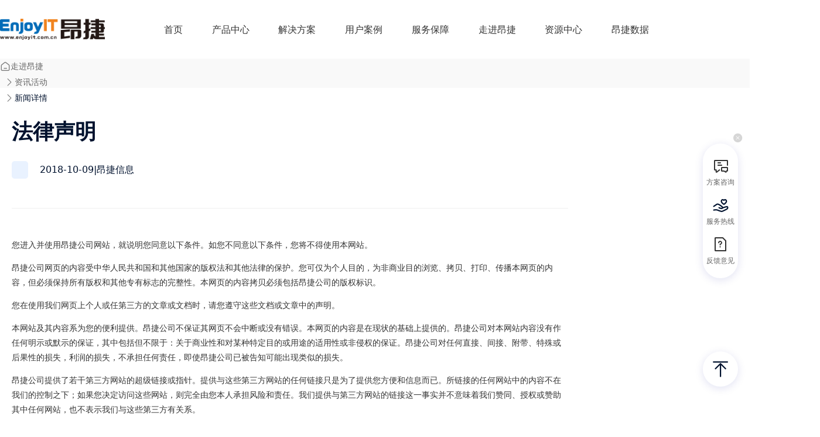

--- FILE ---
content_type: text/html
request_url: https://www.enjoyit.com.cn/contents/special/1131.html
body_size: 5904
content:
<!DOCTYPE html>
<html lang="zh-CN">

<head>
  <meta charset="utf-8" />
  <meta http-equiv="X-UA-Compatible" content="IE=edge" />
  <meta name="viewport" content="width=device-width, initial-scale=1, shrink-to-fit=no" />
  <title>法律声明 - 昂捷信息</title>
  <meta name="description" content="" />
  <meta name="keywords" content="昂捷,昂捷云,管理软件,enjoyit,pos,mis,erp,oa" />
<link rel="icon" type="image/png" href="https://www.enjoyit.com.cn/favicon.png" />
<!-- 分享图片 -->
<meta property="og:image" content="https://www.enjoyit.com.cn/favicon.png" />

<!-- 预加载 css -->
<link rel="preload" href="https://www.enjoyit.com.cn/css/main.min.css?v=260121.3" as="style" />
<link href="https://www.enjoyit.com.cn/css/main.min.css?v=260121.3" rel="stylesheet" />

<link href="https://www.enjoyit.com.cn/css/font.css?v=260121.3" rel="stylesheet" />
<script defer src="https://www.enjoyit.com.cn/js/font.js?v=260121.3"></script>
<script defer src="https://cdn.jsdelivr.net/npm/jquery@3.5.1/dist/jquery.min.js" crossorigin="anonymous"></script>
<script defer src="https://cdn.jsdelivr.net/npm/@popperjs/core@2.11.8/dist/umd/popper.min.js" crossorigin="anonymous"></script>
<script defer src="https://cdn.jsdelivr.net/npm/bootstrap@5.3.8/dist/js/bootstrap.min.js" crossorigin="anonymous"></script>
<script src="https://www.enjoyit.com.cn/js/tailwindcss.js"></script>
<script>
  function runWhenReady(fn) {
    function check() {
      if (window.jQuery && window.bootstrap) {
        fn();
      } else {
        setTimeout(check, 30);
      }
    }
    document.addEventListener('DOMContentLoaded', check);
  }
  var Info = {
    siteUrl: 'https://www.enjoyit.com.cn',
    channelIndex: '其它内容',
    navChannelIndex: '其它内容',
  }
</script>
<script defer src="https://www.enjoyit.com.cn/js/main.js?v=260121.7"></script>
</head>

<body id="companyNewsDetailPage">
  <header class="app-header fixed-top">
	<div class="container app-header-wrapper">
		<div class="logo">
			<a href="https://www.enjoyit.com.cn/">
				<img class="w-100 h-100" src="https://www.enjoyit.com.cn/images/logo.png" alt="LOGO" />
			</a>
		</div>

		<nav class="top-nav">
			
				<a class="top-nav-item" data-channel-index="首页" href="https://www.enjoyit.com.cn/index.html">首页</a>
			
				<a class="top-nav-item" data-channel-index="产品中心" href="https://www.enjoyit.com.cn/channels/products.html">产品中心</a>
			
				<a class="top-nav-item" data-channel-index="解决方案" href="https://www.enjoyit.com.cn/channels/solutions.html">解决方案</a>
			
				<a class="top-nav-item" data-channel-index="用户案例" href="https://www.enjoyit.com.cn/channels/clients.html">用户案例</a>
			
				<a class="top-nav-item" data-channel-index="服务保障" href="https://www.enjoyit.com.cn/channels/service.html">服务保障</a>
			
				<a class="top-nav-item" data-channel-index="走进昂捷" href="https://www.enjoyit.com.cn/channels/aboutus.html">走进昂捷</a>
			
				<a class="top-nav-item" data-channel-index="资源中心" href="https://www.enjoyit.com.cn/channels/vision.html">资源中心</a>
			
				<a class="top-nav-item" data-channel-index="昂捷数据" href="https://www.enjoydmp.com/" target="_blank">昂捷数据</a>
			
		</nav>

		<div class="right-tools">
			<!-- <div class="search">
				<i class="iconfont icon-sousuo_changgui is-pc"></i>
				<i class="iconfont icon-yidongduan_sousuo is-mobile"></i>
			</div> -->
			<div class="fold">
				<i class="iconfont icon-yidongduan_zhankaidaohang is-mobile"></i>
				<i class="iconfont icon-yidongduan_guanbidaohang is-mobile"></i>
			</div>
		</div>
	</div>

	<!-- 移动端展开区域 -->
	<div class="expand-wrapper is-mobile">
		<div class="expand-panel">
			<nav class="panel panel-nav top-nav">
				
					<a class="top-nav-item" data-channel-index="首页" href="https://www.enjoyit.com.cn/index.html">首页</a>
				
					<a class="top-nav-item" data-channel-index="产品中心" href="https://www.enjoyit.com.cn/channels/products.html">产品中心</a>
				
					<a class="top-nav-item" data-channel-index="解决方案" href="https://www.enjoyit.com.cn/channels/solutions.html">解决方案</a>
				
					<a class="top-nav-item" data-channel-index="用户案例" href="https://www.enjoyit.com.cn/channels/clients.html">用户案例</a>
				
					<a class="top-nav-item" data-channel-index="服务保障" href="https://www.enjoyit.com.cn/channels/service.html">服务保障</a>
				
					<a class="top-nav-item" data-channel-index="走进昂捷" href="https://www.enjoyit.com.cn/channels/aboutus.html">走进昂捷</a>
				
					<a class="top-nav-item" data-channel-index="资源中心" href="https://www.enjoyit.com.cn/channels/vision.html">资源中心</a>
				
					<a class="top-nav-item" data-channel-index="昂捷数据" href="https://www.enjoydmp.com/" target="_blank">昂捷数据</a>
				
			</nav>

			<div class="panel panel-search">
				<!-- 搜索内容 -->
			</div>
		</div>

		<!-- 蒙版 -->
		<div class="expand-mask"></div>
	</div>
</header>

<script>
	runWhenReady(() => {
		function closeExpand() {
			$('.expand-wrapper').removeClass('active')
			$('.panel').hide() // 隐藏所有 panel
			$('.right-tools > div').removeClass('active') // 恢复按钮状态
		}

		// 点击搜索按钮
		$('.right-tools .search').on('click', function () {
			if ($(this).hasClass('active')) {
				closeExpand()
				return
			}

			// 重置其他按钮和 panel
			$('.right-tools > div').removeClass('active')
			$('.panel').hide()

			// 激活当前按钮
			$(this).addClass('active')

			// 展开 wrapper + 显示搜索 panel
			$('.expand-wrapper').addClass('active')
			$('.panel-search').show()
		})

		// 点击导航按钮
		$('.right-tools .fold').on('click', function () {
			if ($(this).hasClass('active')) {
				closeExpand()
				return
			}

			// 重置其他按钮和 panel
			$('.right-tools > div').removeClass('active')
			$('.panel').hide()

			// 激活当前按钮
			$(this).addClass('active')

			// 展开 wrapper + 显示导航 panel
			$('.expand-wrapper').addClass('active')
			$('.panel-nav').show()
		})

		// 点击蒙版关闭
		$('.expand-mask').on('click', function () {
			closeExpand()
		})
	})
</script>

  <!-- 面包屑 -->
  <div class="breadcrumb is-pc">
    <div class="container flex">
      <div class="breadcrumb-item">
        <i class="iconfont icon-mianbaoxie mr-[10px]"></i>
        <a class="breadcrumb-text" href="https://www.enjoyit.com.cn/channels/aboutus.html">走进昂捷</a>
      </div>
      <div class="breadcrumb-item">
        <i class="iconfont icon-right-jiantou mx-[5px]"></i>
        <a class="breadcrumb-text" href="https://www.enjoyit.com.cn/channels/news.html">资讯活动</a>
      </div>
      <div class="breadcrumb-item">
        <i class="iconfont icon-right-jiantou mx-[5px]"></i>
        <div>新闻详情</div>
      </div>
    </div>
  </div>

  <div class="container company-news-box">
    <div class="top">
      <header class="article-header">
        <h1 class="title">法律声明</h1>
        <div class="tags">
          <div class="tag">
            
          </div>

          <div>
            <time>2018-10-09</time>
          </div>
          <div class="mx-[15px]">|</div>
          <div>昂捷信息</div>
        </div>
      </header>
      <div class="flex-1 is-pc"></div>
    </div>

    <article class="company-news-detail">
      <div class="left">
        <div class="company-news-content"><p style="color: rgb(51, 51, 51); font-family: 微软雅黑, Verdana, Arial, Helvetica, sans-serif; font-size: 14px; white-space: normal; background-color: rgb(255, 255, 255);">您进入并使用昂捷公司网站，就说明您同意以下条件。如您不同意以下条件，您将不得使用本网站。</p><p style="color: rgb(51, 51, 51); font-family: 微软雅黑, Verdana, Arial, Helvetica, sans-serif; font-size: 14px; white-space: normal; background-color: rgb(255, 255, 255);">昂捷公司网页的内容受中华人民共和国和其他国家的版权法和其他法律的保护。您可仅为个人目的，为非商业目的浏览、拷贝、打印、传播本网页的内容，但必须保持所有版权和其他专有标志的完整性。本网页的内容拷贝必须包括昂捷公司的版权标识。</p><p style="color: rgb(51, 51, 51); font-family: 微软雅黑, Verdana, Arial, Helvetica, sans-serif; font-size: 14px; white-space: normal; background-color: rgb(255, 255, 255);">您在使用我们网页上个人或任第三方的文章或文档时，请您遵守这些文档或文章中的声明。</p><p style="color: rgb(51, 51, 51); font-family: 微软雅黑, Verdana, Arial, Helvetica, sans-serif; font-size: 14px; white-space: normal; background-color: rgb(255, 255, 255);">本网站及其内容系为您的便利提供。昂捷公司不保证其网页不会中断或没有错误。本网页的内容是在现状的基础上提供的。昂捷公司对本网站内容没有作任何明示或默示的保证，其中包括但不限于：关于商业性和对某种特定目的或用途的适用性或非侵权的保证。昂捷公司对任何直接、间接、附带、特殊或后果性的损失，利润的损失，不承担任何责任，即使昂捷公司已被告知可能出现类似的损失。</p><p style="color: rgb(51, 51, 51); font-family: 微软雅黑, Verdana, Arial, Helvetica, sans-serif; font-size: 14px; white-space: normal; background-color: rgb(255, 255, 255);">昂捷公司提供了若干第三方网站的超级链接或指针。提供与这些第三方网站的任何链接只是为了提供您方便和信息而已。所链接的任何网站中的内容不在我们的控制之下；如果您决定访问这些网站，则完全由您本人承担风险和责任。我们提供与第三方网站的链接这一事实并不意味着我们赞同、授权或赞助其中任何网站，也不表示我们与这些第三方有关系。</p><p style="color: rgb(51, 51, 51); font-family: 微软雅黑, Verdana, Arial, Helvetica, sans-serif; font-size: 14px; white-space: normal; background-color: rgb(255, 255, 255);">昂捷公司有权随时更改本网站的内容，而不会通知您。昂捷公司也可能会不经通知，在任何时候对本网站介绍的产品、服务、计划进行改进或更改。</p><p style="color: rgb(51, 51, 51); font-family: 微软雅黑, Verdana, Arial, Helvetica, sans-serif; font-size: 14px; white-space: normal; background-color: rgb(255, 255, 255);">昂捷公司不希望您通过网站向我们发送任何保密信息或专有信息、您也不应该这样做。对于“昂捷公司隐私保护政策”中所述的信息，您授予昂捷公司根据该政策使用该信息的权利。对于向昂捷公司发送材料或信息，您即授予昂捷公司无限制且不可撤回的许可、以使用、复制、显示、执行、修改、传送并散发这些材料或信息。您也同意，昂捷公司可自由使用您因任何目的而提供的任何主意、概念、技术或技巧。</p><p style="color: rgb(51, 51, 51); font-family: 微软雅黑, Verdana, Arial, Helvetica, sans-serif; font-size: 14px; white-space: normal; background-color: rgb(255, 255, 255);"><br/>商标</p><p style="color: rgb(51, 51, 51); font-family: 微软雅黑, Verdana, Arial, Helvetica, sans-serif; font-size: 14px; white-space: normal; background-color: rgb(255, 255, 255);">EnjoyIT昂捷、EnjoyIT、JC RMIS、捷诚 是深圳市昂捷信息技术有限公司的注册商标。昂捷公司的产品名称亦为昂捷公司注册商标或使用商标。在此提及的其它产品和公司名称可能是其各自所有者的商标或商名。您对本网站的进入在任何情况下不得被解释为被授予使用本网站出现的任何标记的许可或权利。</p></div>

        

      </div>
      <div class="right">
        
      </div>
    </article>

    <!-- 推荐阅读 -->
    
  </div>
  <footer class="app-footer">
  <div class="container footer-link-area is-pc">
    <div class="footer-logo-box">
      <img src="https://www.enjoyit.com.cn/images/index/footer/footer-logo.png?v=260121.1" alt="昂捷证劵代码" />
    </div>
    <div class="footer-link-box">
      <!-- 关于我们 -->
      <div class="footer-link-groups">
        <h3 class="groups-title">关于我们</h3>
        <div class="footer-link-group">
          <a href="https://www.enjoyit.com.cn/channels/aboutus.html#sub-channel-1067">公司简介</a>
          <a href="https://www.enjoyit.com.cn/channels/aboutus.html#sub-channel-1068">发展历程</a>
          <a href="https://www.enjoyit.com.cn/channels/aboutus.html#sub-channel-1069">荣誉资质</a>
          <a href="https://www.enjoydmp.com/" target="_blank">昂捷数据</a>
        </div>
      </div>

      <!-- 热门产品 -->
      <div class="footer-link-groups">
        <h3 class="groups-title">热门产品</h3>

        <div class="flex gap-[40px]">
          <div class="footer-link-group">
            <a href="#">商业连锁管理信息系统</a>
            <a href="#">仓储物流管理系统</a>
            <a href="#">全渠道云POS</a>
            <a href="#">自助收银</a>
            <a href="#">商e通</a>
            <a href="#">管e通</a>
          </div>

          <div class="footer-link-group">
            <a href="#">品牌连锁管理信息系统</a>
            <a href="#">百购管理信息系统</a>
            <a href="#">订货平台</a>
            <a href="#">业务中台</a>
            <a href="#">微商城</a>
            <a href="#">微会员</a>
          </div>

          <div class="footer-link-group">
            <a href="#">供应商网上服务厅</a>
            <a href="#">业务处理手持终端</a>
            <a href="#">数e通</a>
            <a href="#">比价宝</a>
            <a href="#">品类宝</a>
            <a href="#">CPOS</a>
          </div>
        </div>
      </div>

      <!-- 分支机构 -->
      <div class="footer-link-groups">
        <h3 class="groups-title">分支机构</h3>
        <div class="flex gap-[40px]">
          <div class="footer-link-group">
            <a href="#">深圳总部</a>
            <a href="#">济南研发中心</a>
            <a href="#">武汉研发中心</a>
          </div>
        </div>
      </div>

      <!-- 服务机构 -->
      <div class="footer-link-groups">
        <h3 class="groups-title">服务机构</h3>
        <div class="flex gap-[40px]">
          <div class="footer-link-group">
            <a href="#">太原</a>
            <a href="#">北京</a>
            <a href="#">石家庄</a>
            <a href="#">沈阳</a>
            <a href="#">常州</a>
          </div>
          <div class="footer-link-group">
            <a href="#">郑州</a>
            <a href="#">重庆</a>
            <a href="#">长春</a>
            <a href="#">乌鲁木齐</a>
            <a href="#">昆明</a>
          </div>
        </div>
      </div>

      <!-- 关注我们 -->
      <div class="footer-link-groups">
        <h3 class="groups-title">关注我们</h3>
        <div class="follow">
          <div class="hotline-box">
            <div class="icon">
              <svg class="w-100 h-100" aria-hidden="true">
                <use xlink:href="#icon-lianxidianhua"></use>
              </svg>
            </div>

            <div class="right">
              <div class="right-text">服务热线</div>
              <div class="footer-tele">400-658-5980</div>
            </div>
          </div>
          <div class="platform-box">
            <div class="qrcode-icon" data-bs-toggle="popover" data-bs-placement="bottom" data-bs-trigger="hover focus" data-bs-html="true"
              data-bs-custom-class="custom-qrcode-popover"
              data-bs-content='<img src="https://www.enjoyit.com.cn/images/footer/wechat-qrcode.png" style="width:100px;height:100px;">'>
              <img src="https://www.enjoyit.com.cn/images/index/footer/wechat.png" />
            </div>
            <div class="qrcode-icon" data-bs-toggle="popover" data-bs-placement="bottom" data-bs-trigger="hover focus" data-bs-html="true"
              data-bs-custom-class="custom-qrcode-popover"
              data-bs-content='<img src="https://www.enjoyit.com.cn/images/footer/tiktok-qrcode.png" style="width:100px;height:100px;">'>
              <img src="https://www.enjoyit.com.cn/images/index/footer/tiktok.png" />
            </div>
            <div class="qrcode-icon" data-bs-toggle="popover" data-bs-placement="bottom" data-bs-trigger="hover focus" data-bs-html="true"
              data-bs-custom-class="custom-qrcode-popover"
              data-bs-content='<img src="https://www.enjoyit.com.cn/images/footer/channel-qrcode.png" style="width:100px;height:100px;">'>
              <img src="https://www.enjoyit.com.cn/images/index/footer/channel.png" />
            </div>
          </div>
        </div>
      </div>
    </div>
  </div>

  <div class="container is-pc">
    <div class="copyright-box">
      <div class="copyright-text">
        Copyright &copy; 2007-2026
        深圳市昂捷信息技术股份有限公司
      </div>
      <div class="copyright-text">
        <a class="mr-3" href="http://beian.miit.gov.cn" target="_blank">粤ICP备16087892号-1</a>
        <a href="http://www.beian.gov.cn/portal/registerSystemInfo?recordcode=44030502004641" target="_blank">粤公网安备44030502004641号</a>
        <div class="vertical-line">|</div>
        <a href="https://www.enjoyit.com.cn/contents/special/1131.html">法律声明</a>
        <a href="https://www.enjoyit.com.cn/contents/special/1133.html">隐私政策</a>
      </div>
    </div>
  </div>

  <div class="container footer-link-area is-mobile">
    <div class="footer-link-box">
      <!-- 关于我们 -->
      <div class="footer-link-groups">
        <h3 class="groups-title">关于我们</h3>
        <div class="footer-link-group">
          <a href="https://www.enjoyit.com.cn/channels/aboutus.html#sub-channel-1067">公司简介</a>
          <a href="https://www.enjoyit.com.cn/channels/aboutus.html#sub-channel-1068">发展历程</a>
          <a href="https://www.enjoyit.com.cn/channels/aboutus.html#sub-channel-1069">荣誉资质</a>
          <a href="https://www.enjoydmp.com/" target="_blank">昂捷数据</a>
        </div>
      </div>
      <!-- 关注我们 -->
      <div class="footer-link-groups">
        <h3 class="groups-title">关注我们</h3>
        <div class="follow">
          <div class="platform-box">
            <div class="qrcode-icon" data-bs-toggle="popover" data-bs-placement="bottom" data-bs-trigger="hover focus" data-bs-html="true"
              data-bs-custom-class="custom-qrcode-popover"
              data-bs-content='<img src="https://www.enjoyit.com.cn/images/footer/wechat-qrcode.png" style="width:100px;height:100px;">'>
              <img src="https://www.enjoyit.com.cn/images/index/footer/wechat.png" />
            </div>
            <div class="qrcode-icon" data-bs-toggle="popover" data-bs-placement="bottom" data-bs-trigger="hover focus" data-bs-html="true"
              data-bs-custom-class="custom-qrcode-popover"
              data-bs-content='<img src="https://www.enjoyit.com.cn/images/footer/tiktok-qrcode.png" style="width:100px;height:100px;">'>
              <img src="https://www.enjoyit.com.cn/images/index/footer/tiktok.png" />
            </div>
            <div class="qrcode-icon" data-bs-toggle="popover" data-bs-placement="bottom" data-bs-trigger="hover focus" data-bs-html="true"
              data-bs-custom-class="custom-qrcode-popover"
              data-bs-content='<img src="https://www.enjoyit.com.cn/images/footer/channel-qrcode.png" style="width:100px;height:100px;">'>
              <img src="https://www.enjoyit.com.cn/images/index/footer/channel.png" />
            </div>
          </div>
          <div class="hotline-box">
            <div class="icon">
              <svg class="w-100 h-100" aria-hidden="true">
                <use xlink:href="#icon-lianxidianhua"></use>
              </svg>
            </div>

            <div class="right">
              <div class="right-text">服务热线</div>
              <div class="footer-tele">400-658-5980</div>
            </div>
          </div>
        </div>
        <div class="copyright-text">
          <a href="https://www.enjoyit.com.cn/contents/special/1131.html">法律声明</a>
          <a href="https://www.enjoyit.com.cn/contents/special/1133.html">隐私政策</a>
        </div>
      </div>

      <div class="footer-link-groups">
        <div class="copyright-info">
          <div>
            Copyright &copy; 2007-2026
          </div>
          <div>深圳市昂捷信息技术股份有限公司</div>
        </div>
        <div class="copyright-info">
          <div>证券简称: 昂捷信息</div>
          <div>证券代码: 870111</div>
        </div>
      </div>

      <div class="copyright-box">
        <a href="http://beian.miit.gov.cn" target="_blank">粤ICP备16087892号-1</a>
        <a href="http://www.beian.gov.cn/portal/registerSystemInfo?recordcode=44030502004641" target="_blank">粤公网安备44030502004641号</a>
      </div>
    </div>
  </div>
</footer>

<script>
  runWhenReady(() => {
    document.querySelectorAll('[data-bs-toggle="popover"]').forEach((el) => {
      const pop = new bootstrap.Popover(el, {
        html: true,
        trigger: 'hover focus',
        placement: 'bottom',
        fallbackPlacements: [],
        boundary: 'viewport',
        container: 'body',
      })

      // 每次显示后，强制更新位置
      el.addEventListener('shown.bs.popover', () => {
        pop.update()
      })
    })
  })
</script>
  <!-- 右侧固定悬浮栏 -->
<div id="rightFixedBar" class="right-fixed-bar">
  <!-- 关闭按钮 -->
  <div class="close-btn" id="closeFixedBar">
    <i class="iconfont icon-yuanxingcha"></i>
  </div>
  <a class="item plan" href="https://www.enjoyit.com.cn/channels/1063.html">
    <i class="iconfont icon-fanganzixun is-pc"></i>
    <span class="text">方案咨询</span>
  </a>
  <div class="item hotline">
    <i class="iconfont icon-fuwurexian"></i>
    <span class="text">服务热线</span>

    <div class="popup is-pc">
      <div class="w-[40px] h-[40px]">
        <img src="https://www.enjoyit.com.cn/images/common/hotline.png">
      </div>
      <div class="right">
        <div class="top">服务热线</div>
        <div class="down">400-658-5980</div>
      </div>
    </div>

  </div>
  <a class="item feedback" href="https://www.enjoyit.com.cn/channels/1064.html">
    <i class="iconfont icon-fankuiyijian"></i>
    <span class="text">反馈意见</span>
  </a>
</div>

<!-- 移动端服务热线弹窗 -->
<div id="mobileHotlineModal" class="mobile-hotline-modal is-mobile">
  <div class="modal-mask"></div>
  <div class="modal-content">
    <div class="modal-content-top">
      <div class="left-icon">
        <img src="https://www.enjoyit.com.cn/images/common/hotline.png">
      </div>
      <div class="right">
        <div class="top">服务热线</div>
        <div class="down">400-658-5980</div>
      </div>
    </div>

    <div class="actions">
      <button class="btn plain-btn cancel">我知道了</button>
      <a class="primary-btn btn" href="tel:4006585980">立即拨打</a>
    </div>
  </div>
</div>
  <!--回滚到页面顶部-->
<div class="back-to-top" id="back-top">
  <i class="iconfont icon-huidaodingbu"></i>
</div>
</body>

</html>

--- FILE ---
content_type: text/css
request_url: https://www.enjoyit.com.cn/css/main.min.css?v=260121.3
body_size: 57917
content:
@charset "UTF-8";/*!
 * Bootstrap  v5.3.0-alpha1 (https://getbootstrap.com/)
 * Copyright 2011-2022 The Bootstrap Authors
 * Licensed under MIT (https://github.com/twbs/bootstrap/blob/main/LICENSE)
 */:root,[data-bs-theme=light]{--bs-blue:#0d6efd;--bs-indigo:#6610f2;--bs-purple:#6f42c1;--bs-pink:#d63384;--bs-red:#dc3545;--bs-orange:#fd7e14;--bs-yellow:#ffc107;--bs-green:#198754;--bs-teal:#20c997;--bs-cyan:#0dcaf0;--bs-black:#000;--bs-white:#fff;--bs-gray:#666;--bs-gray-dark:#333;--bs-gray-100:#f8f9fa;--bs-gray-200:#e9ecef;--bs-gray-300:#dadee4;--bs-gray-400:#ccc;--bs-gray-500:#999;--bs-gray-600:#666;--bs-gray-700:#495057;--bs-gray-800:#333;--bs-gray-900:#212529;--bs-primary:#005fe8;--bs-secondary:#666;--bs-success:#198754;--bs-info:#0dcaf0;--bs-warning:#ffc107;--bs-danger:#dc3545;--bs-light:#f8f9fa;--bs-dark:#333;--bs-primary-rgb:0,95,232;--bs-secondary-rgb:102,102,102;--bs-success-rgb:25,135,84;--bs-info-rgb:13,202,240;--bs-warning-rgb:255,193,7;--bs-danger-rgb:220,53,69;--bs-light-rgb:248,249,250;--bs-dark-rgb:51,51,51;--bs-primary-text:rgb(10.4, 88, 202.4);--bs-secondary-text:#666;--bs-success-text:rgb(20, 108, 67.2);--bs-info-text:rgb(7.8, 121.2, 144);--bs-warning-text:rgb(153, 115.8, 4.2);--bs-danger-text:rgb(176, 42.4, 55.2);--bs-light-text:#666;--bs-dark-text:#495057;--bs-primary-bg-subtle:rgb(206.6, 226, 254.6);--bs-secondary-bg-subtle:#f8f9fa;--bs-success-bg-subtle:rgb(209, 231, 220.8);--bs-info-bg-subtle:rgb(206.6, 244.4, 252);--bs-warning-bg-subtle:rgb(255, 242.6, 205.4);--bs-danger-bg-subtle:rgb(248, 214.6, 217.8);--bs-light-bg-subtle:rgb(251.5, 252, 252.5);--bs-dark-bg-subtle:#ccc;--bs-primary-border-subtle:rgb(158.2, 197, 254.2);--bs-secondary-border-subtle:#e9ecef;--bs-success-border-subtle:rgb(163, 207, 186.6);--bs-info-border-subtle:rgb(158.2, 233.8, 249);--bs-warning-border-subtle:rgb(255, 230.2, 155.8);--bs-danger-border-subtle:rgb(241, 174.2, 180.6);--bs-light-border-subtle:#e9ecef;--bs-dark-border-subtle:#999;--bs-white-rgb:255,255,255;--bs-black-rgb:0,0,0;--bs-body-color-rgb:0,18,46;--bs-body-bg-rgb:255,255,255;--bs-font-sans-serif:system-ui,-apple-system,"Segoe UI",Roboto,"Helvetica Neue","Noto Sans","Liberation Sans",Arial,sans-serif,"Apple Color Emoji","Segoe UI Emoji","Segoe UI Symbol","Noto Color Emoji";--bs-font-monospace:SFMono-Regular,Menlo,Monaco,Consolas,"Liberation Mono","Courier New",monospace;--bs-gradient:linear-gradient(180deg, rgba(255, 255, 255, 0.15), rgba(255, 255, 255, 0));--bs-body-font-family:var(--bs-font-sans-serif);--bs-body-font-size:1rem;--bs-body-font-weight:400;--bs-body-line-height:1.5;--bs-body-color:#00122e;--bs-emphasis-color:#000;--bs-emphasis-color-rgb:0,0,0;--bs-secondary-color:rgba(0, 18, 46, 0.75);--bs-secondary-color-rgb:0,18,46;--bs-secondary-bg:#e9ecef;--bs-secondary-bg-rgb:233,236,239;--bs-tertiary-color:rgba(0, 18, 46, 0.5);--bs-tertiary-color-rgb:0,18,46;--bs-tertiary-bg:#f8f9fa;--bs-tertiary-bg-rgb:248,249,250;--bs-body-bg:#fff;--bs-body-bg-rgb:255,255,255;--bs-link-color:#333;--bs-link-color-rgb:51,51,51;--bs-link-decoration:none;--bs-link-hover-color:#00122e;--bs-link-hover-color-rgb:0,18,46;--bs-link-hover-decoration:none;--bs-code-color:#d63384;--bs-highlight-bg:rgb(255, 242.6, 205.4);--bs-border-width:1px;--bs-border-style:solid;--bs-border-color:#e3e3e3;--bs-border-color-translucent:rgba(0, 0, 0, 0.175);--bs-border-radius:10px;--bs-border-radius-sm:7px;--bs-border-radius-lg:15px;--bs-border-radius-xl:18px;--bs-border-radius-2xl:2rem;--bs-border-radius-pill:50rem;--bs-box-shadow:0 0.5rem 1rem rgba(var(--bs-body-color-rgb), 0.15);--bs-box-shadow-sm:0 0.125rem 0.25rem rgba(var(--bs-body-color-rgb), 0.075);--bs-box-shadow-lg:0 1rem 3rem rgba(var(--bs-body-color-rgb), 0.175);--bs-box-shadow-inset:inset 0 1px 2px rgba(var(--bs-body-color-rgb), 0.075);--bs-emphasis-color:#000;--bs-form-control-bg:var(--bs-body-bg);--bs-form-control-disabled-bg:var(--bs-secondary-bg);--bs-highlight-bg:rgb(255, 242.6, 205.4);--bs-breakpoint-xs:0;--bs-breakpoint-sm:576px;--bs-breakpoint-md:768px;--bs-breakpoint-lg:992px;--bs-breakpoint-xl:1200px;--bs-breakpoint-xxl:1400px}[data-bs-theme=dark]{--bs-body-color:#999;--bs-body-color-rgb:153,153,153;--bs-body-bg:#212529;--bs-body-bg-rgb:33,37,41;--bs-emphasis-color:#f8f9fa;--bs-emphasis-color-rgb:248,249,250;--bs-secondary-color:rgba(153, 153, 153, 0.75);--bs-secondary-color-rgb:153,153,153;--bs-secondary-bg:#333;--bs-secondary-bg-rgb:51,51,51;--bs-tertiary-color:rgba(153, 153, 153, 0.5);--bs-tertiary-color-rgb:153,153,153;--bs-tertiary-bg:#2a2c2e;--bs-tertiary-bg-rgb:42,44,46;--bs-emphasis-color:#fff;--bs-primary-text:rgb(109.8, 168, 253.8);--bs-secondary-text:#dadee4;--bs-success-text:rgb(117, 183, 152.4);--bs-info-text:rgb(109.8, 223.2, 246);--bs-warning-text:rgb(255, 217.8, 106.2);--bs-danger-text:rgb(234, 133.8, 143.4);--bs-light-text:#f8f9fa;--bs-dark-text:#dadee4;--bs-primary-bg-subtle:rgb(2.6, 22, 50.6);--bs-secondary-bg-subtle:#212529;--bs-success-bg-subtle:rgb(5, 27, 16.8);--bs-info-bg-subtle:rgb(2.6, 40.4, 48);--bs-warning-bg-subtle:rgb(51, 38.6, 1.4);--bs-danger-bg-subtle:rgb(44, 10.6, 13.8);--bs-light-bg-subtle:#333;--bs-dark-bg-subtle:rgb(25.5, 25.5, 25.5);--bs-primary-border-subtle:rgb(7.8, 66, 151.8);--bs-secondary-border-subtle:#495057;--bs-success-border-subtle:rgb(15, 81, 50.4);--bs-info-border-subtle:rgb(5.2, 80.8, 96);--bs-warning-border-subtle:rgb(102, 77.2, 2.8);--bs-danger-border-subtle:rgb(132, 31.8, 41.4);--bs-light-border-subtle:#495057;--bs-dark-border-subtle:#333;--bs-heading-color:#fff;--bs-link-color:rgb(109.8, 168, 253.8);--bs-link-hover-color:rgb(158.2, 197, 254.2);--bs-link-color-rgb:110,168,254;--bs-link-hover-color-rgb:158,197,254;--bs-code-color:rgb(230.4, 132.6, 181.2);--bs-border-color:#495057;--bs-border-color-translucent:rgba(255, 255, 255, 0.15)}*,::after,::before{-webkit-box-sizing:border-box;box-sizing:border-box}@media (prefers-reduced-motion:no-preference){:root{scroll-behavior:smooth}}body{margin:0;font-family:var(--bs-body-font-family);font-size:var(--bs-body-font-size);font-weight:var(--bs-body-font-weight);line-height:var(--bs-body-line-height);color:var(--bs-body-color);text-align:var(--bs-body-text-align);background-color:var(--bs-body-bg);-webkit-text-size-adjust:100%;-webkit-tap-highlight-color:transparent}hr{margin:1rem 0;color:inherit;border:0;border-top:var(--bs-border-width) solid;opacity:.25}.h1,.h2,.h3,.h4,.h5,.h6,h1,h2,h3,h4,h5,h6{margin-top:0;margin-bottom:0;font-weight:500;line-height:1.2;color:var(--bs-heading-color,inherit)}.h1,h1{font-size:calc(1.375rem + 1.5vw)}@media (min-width:1200px){.h1,h1{font-size:2.5rem}}.h2,h2{font-size:calc(1.325rem + .9vw)}@media (min-width:1200px){.h2,h2{font-size:2rem}}.h3,h3{font-size:calc(1.3rem + .6vw)}@media (min-width:1200px){.h3,h3{font-size:1.75rem}}.h4,h4{font-size:calc(1.275rem + .3vw)}@media (min-width:1200px){.h4,h4{font-size:1.5rem}}.h5,h5{font-size:1.25rem}.h6,h6{font-size:1rem}p{margin-top:0;margin-bottom:1rem}abbr[title]{-webkit-text-decoration:underline dotted;text-decoration:underline dotted;cursor:help;-webkit-text-decoration-skip-ink:none;text-decoration-skip-ink:none}address{margin-bottom:1rem;font-style:normal;line-height:inherit}ol,ul{padding-left:2rem}dl,ol,ul{margin-top:0;margin-bottom:1rem}ol ol,ol ul,ul ol,ul ul{margin-bottom:0}dt{font-weight:700}dd{margin-bottom:.5rem;margin-left:0}blockquote{margin:0 0 1rem}b,strong{font-weight:bolder}.small,small{font-size:.875em}.mark,mark{padding:.1875em;background-color:var(--bs-highlight-bg)}sub,sup{position:relative;font-size:.75em;line-height:0;vertical-align:baseline}sub{bottom:-.25em}sup{top:-.5em}a{color:rgba(var(--bs-link-color-rgb),var(--bs-link-opacity,1));text-decoration:none}a:hover{--bs-link-color-rgb:var(--bs-link-hover-color-rgb);text-decoration:none}a:not([href]):not([class]),a:not([href]):not([class]):hover{color:inherit;text-decoration:none}code,kbd,pre,samp{font-family:var(--bs-font-monospace);font-size:1em}pre{display:block;margin-top:0;margin-bottom:1rem;overflow:auto;font-size:.875em}pre code{font-size:inherit;color:inherit;word-break:normal}code{font-size:.875em;color:var(--bs-code-color);word-wrap:break-word}a>code{color:inherit}kbd{padding:.1875rem .375rem;font-size:.875em;color:var(--bs-body-bg);background-color:var(--bs-body-color);border-radius:7px}kbd kbd{padding:0;font-size:1em}figure{margin:0 0 1rem}img,svg{vertical-align:middle}table{caption-side:bottom;border-collapse:collapse}caption{padding-top:.5rem;padding-bottom:.5rem;color:var(--bs-secondary-color);text-align:left}th{text-align:inherit;text-align:-webkit-match-parent}tbody,td,tfoot,th,thead,tr{border-color:inherit;border-style:solid;border-width:0}label{display:inline-block}button{border-radius:0}button:focus:not(:focus-visible){outline:0}button,input,optgroup,select,textarea{margin:0;font-family:inherit;font-size:inherit;line-height:inherit}button,select{text-transform:none}[role=button]{cursor:pointer}select{word-wrap:normal}select:disabled{opacity:1}[list]:not([type=date]):not([type=datetime-local]):not([type=month]):not([type=week]):not([type=time])::-webkit-calendar-picker-indicator{display:none!important}[type=button],[type=reset],[type=submit],button{-webkit-appearance:button}[type=button]:not(:disabled),[type=reset]:not(:disabled),[type=submit]:not(:disabled),button:not(:disabled){cursor:pointer}::-moz-focus-inner{padding:0;border-style:none}textarea{resize:vertical}fieldset{min-width:0;padding:0;margin:0;border:0}legend{float:left;width:100%;padding:0;margin-bottom:.5rem;font-size:calc(1.275rem + .3vw)}@media (min-width:1200px){legend{font-size:1.5rem}}legend{line-height:inherit}legend+*{clear:left}::-webkit-datetime-edit-day-field,::-webkit-datetime-edit-fields-wrapper,::-webkit-datetime-edit-hour-field,::-webkit-datetime-edit-minute,::-webkit-datetime-edit-month-field,::-webkit-datetime-edit-text,::-webkit-datetime-edit-year-field{padding:0}::-webkit-inner-spin-button{height:auto}[type=search]{outline-offset:-2px;-webkit-appearance:textfield}::-webkit-search-decoration{-webkit-appearance:none}::-webkit-color-swatch-wrapper{padding:0}::-webkit-file-upload-button{font:inherit;-webkit-appearance:button}::file-selector-button{font:inherit;-webkit-appearance:button}output{display:inline-block}iframe{border:0}summary{display:list-item;cursor:pointer}progress{vertical-align:baseline}[hidden]{display:none!important}.lead{font-size:1.25rem;font-weight:300}.display-1{font-size:calc(1.625rem + 4.5vw)}@media (min-width:1200px){.display-1{font-size:5rem}}.display-1{font-weight:300;line-height:1.2}.display-2{font-size:calc(1.575rem + 3.9vw)}@media (min-width:1200px){.display-2{font-size:4.5rem}}.display-2{font-weight:300;line-height:1.2}.display-3{font-size:calc(1.525rem + 3.3vw)}@media (min-width:1200px){.display-3{font-size:4rem}}.display-3{font-weight:300;line-height:1.2}.display-4{font-size:calc(1.475rem + 2.7vw)}@media (min-width:1200px){.display-4{font-size:3.5rem}}.display-4{font-weight:300;line-height:1.2}.display-5{font-size:calc(1.425rem + 2.1vw)}@media (min-width:1200px){.display-5{font-size:3rem}}.display-5{font-weight:300;line-height:1.2}.display-6{font-size:calc(1.375rem + 1.5vw)}@media (min-width:1200px){.display-6{font-size:2.5rem}}.display-6{font-weight:300;line-height:1.2}.list-unstyled{padding-left:0;list-style:none}.list-inline{padding-left:0;list-style:none}.list-inline-item{display:inline-block}.list-inline-item:not(:last-child){margin-right:.5rem}.initialism{font-size:.875em;text-transform:uppercase}.blockquote{margin-bottom:1rem;font-size:1.25rem}.blockquote>:last-child{margin-bottom:0}.blockquote-footer{margin-top:-1rem;margin-bottom:1rem;font-size:.875em;color:#666}.blockquote-footer::before{content:"— "}.img-fluid{max-width:100%;height:auto}.img-thumbnail{padding:.25rem;background-color:var(--bs-body-bg);border:var(--bs-border-width) solid var(--bs-border-color);border-radius:var(--bs-border-radius);max-width:100%;height:auto}.figure{display:inline-block}.figure-img{margin-bottom:.5rem;line-height:1}.figure-caption{font-size:.875em;color:var(--bs-secondary-color)}.container,.container-fluid,.container-lg,.container-md,.container-sm,.container-xl,.container-xxl{--bs-gutter-x:0;--bs-gutter-y:0;width:100%;padding-right:calc(var(--bs-gutter-x) * .5);padding-left:calc(var(--bs-gutter-x) * .5);margin-right:auto;margin-left:auto}@media (min-width:576px){.container,.container-sm{max-width:540px}}@media (min-width:768px){.container,.container-md,.container-sm{max-width:720px}}@media (min-width:992px){.container,.container-lg,.container-md,.container-sm{max-width:1360px}}@media (min-width:1200px){.container,.container-lg,.container-md,.container-sm,.container-xl{max-width:1360px}}@media (min-width:1400px){.container,.container-lg,.container-md,.container-sm,.container-xl,.container-xxl{max-width:1360px}}.row{--bs-gutter-x:1.5rem;--bs-gutter-y:0;display:-webkit-box;display:-ms-flexbox;display:flex;-ms-flex-wrap:wrap;flex-wrap:wrap;margin-top:calc(-1 * var(--bs-gutter-y));margin-right:calc(-.5 * var(--bs-gutter-x));margin-left:calc(-.5 * var(--bs-gutter-x))}.row>*{-ms-flex-negative:0;flex-shrink:0;width:100%;max-width:100%;padding-right:calc(var(--bs-gutter-x) * .5);padding-left:calc(var(--bs-gutter-x) * .5);margin-top:var(--bs-gutter-y)}.col{-webkit-box-flex:1;-ms-flex:1 0 0%;flex:1 0 0%}.row-cols-auto>*{-webkit-box-flex:0;-ms-flex:0 0 auto;flex:0 0 auto;width:auto}.row-cols-1>*{-webkit-box-flex:0;-ms-flex:0 0 auto;flex:0 0 auto;width:100%}.row-cols-2>*{-webkit-box-flex:0;-ms-flex:0 0 auto;flex:0 0 auto;width:50%}.row-cols-3>*{-webkit-box-flex:0;-ms-flex:0 0 auto;flex:0 0 auto;width:33.3333333333%}.row-cols-4>*{-webkit-box-flex:0;-ms-flex:0 0 auto;flex:0 0 auto;width:25%}.row-cols-5>*{-webkit-box-flex:0;-ms-flex:0 0 auto;flex:0 0 auto;width:20%}.row-cols-6>*{-webkit-box-flex:0;-ms-flex:0 0 auto;flex:0 0 auto;width:16.6666666667%}.col-auto{-webkit-box-flex:0;-ms-flex:0 0 auto;flex:0 0 auto;width:auto}.col-1{-webkit-box-flex:0;-ms-flex:0 0 auto;flex:0 0 auto;width:8.33333333%}.col-2{-webkit-box-flex:0;-ms-flex:0 0 auto;flex:0 0 auto;width:16.66666667%}.col-3{-webkit-box-flex:0;-ms-flex:0 0 auto;flex:0 0 auto;width:25%}.col-4{-webkit-box-flex:0;-ms-flex:0 0 auto;flex:0 0 auto;width:33.33333333%}.col-5{-webkit-box-flex:0;-ms-flex:0 0 auto;flex:0 0 auto;width:41.66666667%}.col-6{-webkit-box-flex:0;-ms-flex:0 0 auto;flex:0 0 auto;width:50%}.col-7{-webkit-box-flex:0;-ms-flex:0 0 auto;flex:0 0 auto;width:58.33333333%}.col-8{-webkit-box-flex:0;-ms-flex:0 0 auto;flex:0 0 auto;width:66.66666667%}.col-9{-webkit-box-flex:0;-ms-flex:0 0 auto;flex:0 0 auto;width:75%}.col-10{-webkit-box-flex:0;-ms-flex:0 0 auto;flex:0 0 auto;width:83.33333333%}.col-11{-webkit-box-flex:0;-ms-flex:0 0 auto;flex:0 0 auto;width:91.66666667%}.col-12{-webkit-box-flex:0;-ms-flex:0 0 auto;flex:0 0 auto;width:100%}.offset-1{margin-left:8.33333333%}.offset-2{margin-left:16.66666667%}.offset-3{margin-left:25%}.offset-4{margin-left:33.33333333%}.offset-5{margin-left:41.66666667%}.offset-6{margin-left:50%}.offset-7{margin-left:58.33333333%}.offset-8{margin-left:66.66666667%}.offset-9{margin-left:75%}.offset-10{margin-left:83.33333333%}.offset-11{margin-left:91.66666667%}.g-0,.gx-0{--bs-gutter-x:0}.g-0,.gy-0{--bs-gutter-y:0}.g-1,.gx-1{--bs-gutter-x:0.25rem}.g-1,.gy-1{--bs-gutter-y:0.25rem}.g-2,.gx-2{--bs-gutter-x:0.5rem}.g-2,.gy-2{--bs-gutter-y:0.5rem}.g-3,.gx-3{--bs-gutter-x:1rem}.g-3,.gy-3{--bs-gutter-y:1rem}.g-4,.gx-4{--bs-gutter-x:1.5rem}.g-4,.gy-4{--bs-gutter-y:1.5rem}.g-5,.gx-5{--bs-gutter-x:3rem}.g-5,.gy-5{--bs-gutter-y:3rem}@media (min-width:576px){.col-sm{-webkit-box-flex:1;-ms-flex:1 0 0%;flex:1 0 0%}.row-cols-sm-auto>*{-webkit-box-flex:0;-ms-flex:0 0 auto;flex:0 0 auto;width:auto}.row-cols-sm-1>*{-webkit-box-flex:0;-ms-flex:0 0 auto;flex:0 0 auto;width:100%}.row-cols-sm-2>*{-webkit-box-flex:0;-ms-flex:0 0 auto;flex:0 0 auto;width:50%}.row-cols-sm-3>*{-webkit-box-flex:0;-ms-flex:0 0 auto;flex:0 0 auto;width:33.3333333333%}.row-cols-sm-4>*{-webkit-box-flex:0;-ms-flex:0 0 auto;flex:0 0 auto;width:25%}.row-cols-sm-5>*{-webkit-box-flex:0;-ms-flex:0 0 auto;flex:0 0 auto;width:20%}.row-cols-sm-6>*{-webkit-box-flex:0;-ms-flex:0 0 auto;flex:0 0 auto;width:16.6666666667%}.col-sm-auto{-webkit-box-flex:0;-ms-flex:0 0 auto;flex:0 0 auto;width:auto}.col-sm-1{-webkit-box-flex:0;-ms-flex:0 0 auto;flex:0 0 auto;width:8.33333333%}.col-sm-2{-webkit-box-flex:0;-ms-flex:0 0 auto;flex:0 0 auto;width:16.66666667%}.col-sm-3{-webkit-box-flex:0;-ms-flex:0 0 auto;flex:0 0 auto;width:25%}.col-sm-4{-webkit-box-flex:0;-ms-flex:0 0 auto;flex:0 0 auto;width:33.33333333%}.col-sm-5{-webkit-box-flex:0;-ms-flex:0 0 auto;flex:0 0 auto;width:41.66666667%}.col-sm-6{-webkit-box-flex:0;-ms-flex:0 0 auto;flex:0 0 auto;width:50%}.col-sm-7{-webkit-box-flex:0;-ms-flex:0 0 auto;flex:0 0 auto;width:58.33333333%}.col-sm-8{-webkit-box-flex:0;-ms-flex:0 0 auto;flex:0 0 auto;width:66.66666667%}.col-sm-9{-webkit-box-flex:0;-ms-flex:0 0 auto;flex:0 0 auto;width:75%}.col-sm-10{-webkit-box-flex:0;-ms-flex:0 0 auto;flex:0 0 auto;width:83.33333333%}.col-sm-11{-webkit-box-flex:0;-ms-flex:0 0 auto;flex:0 0 auto;width:91.66666667%}.col-sm-12{-webkit-box-flex:0;-ms-flex:0 0 auto;flex:0 0 auto;width:100%}.offset-sm-0{margin-left:0}.offset-sm-1{margin-left:8.33333333%}.offset-sm-2{margin-left:16.66666667%}.offset-sm-3{margin-left:25%}.offset-sm-4{margin-left:33.33333333%}.offset-sm-5{margin-left:41.66666667%}.offset-sm-6{margin-left:50%}.offset-sm-7{margin-left:58.33333333%}.offset-sm-8{margin-left:66.66666667%}.offset-sm-9{margin-left:75%}.offset-sm-10{margin-left:83.33333333%}.offset-sm-11{margin-left:91.66666667%}.g-sm-0,.gx-sm-0{--bs-gutter-x:0}.g-sm-0,.gy-sm-0{--bs-gutter-y:0}.g-sm-1,.gx-sm-1{--bs-gutter-x:0.25rem}.g-sm-1,.gy-sm-1{--bs-gutter-y:0.25rem}.g-sm-2,.gx-sm-2{--bs-gutter-x:0.5rem}.g-sm-2,.gy-sm-2{--bs-gutter-y:0.5rem}.g-sm-3,.gx-sm-3{--bs-gutter-x:1rem}.g-sm-3,.gy-sm-3{--bs-gutter-y:1rem}.g-sm-4,.gx-sm-4{--bs-gutter-x:1.5rem}.g-sm-4,.gy-sm-4{--bs-gutter-y:1.5rem}.g-sm-5,.gx-sm-5{--bs-gutter-x:3rem}.g-sm-5,.gy-sm-5{--bs-gutter-y:3rem}}@media (min-width:768px){.col-md{-webkit-box-flex:1;-ms-flex:1 0 0%;flex:1 0 0%}.row-cols-md-auto>*{-webkit-box-flex:0;-ms-flex:0 0 auto;flex:0 0 auto;width:auto}.row-cols-md-1>*{-webkit-box-flex:0;-ms-flex:0 0 auto;flex:0 0 auto;width:100%}.row-cols-md-2>*{-webkit-box-flex:0;-ms-flex:0 0 auto;flex:0 0 auto;width:50%}.row-cols-md-3>*{-webkit-box-flex:0;-ms-flex:0 0 auto;flex:0 0 auto;width:33.3333333333%}.row-cols-md-4>*{-webkit-box-flex:0;-ms-flex:0 0 auto;flex:0 0 auto;width:25%}.row-cols-md-5>*{-webkit-box-flex:0;-ms-flex:0 0 auto;flex:0 0 auto;width:20%}.row-cols-md-6>*{-webkit-box-flex:0;-ms-flex:0 0 auto;flex:0 0 auto;width:16.6666666667%}.col-md-auto{-webkit-box-flex:0;-ms-flex:0 0 auto;flex:0 0 auto;width:auto}.col-md-1{-webkit-box-flex:0;-ms-flex:0 0 auto;flex:0 0 auto;width:8.33333333%}.col-md-2{-webkit-box-flex:0;-ms-flex:0 0 auto;flex:0 0 auto;width:16.66666667%}.col-md-3{-webkit-box-flex:0;-ms-flex:0 0 auto;flex:0 0 auto;width:25%}.col-md-4{-webkit-box-flex:0;-ms-flex:0 0 auto;flex:0 0 auto;width:33.33333333%}.col-md-5{-webkit-box-flex:0;-ms-flex:0 0 auto;flex:0 0 auto;width:41.66666667%}.col-md-6{-webkit-box-flex:0;-ms-flex:0 0 auto;flex:0 0 auto;width:50%}.col-md-7{-webkit-box-flex:0;-ms-flex:0 0 auto;flex:0 0 auto;width:58.33333333%}.col-md-8{-webkit-box-flex:0;-ms-flex:0 0 auto;flex:0 0 auto;width:66.66666667%}.col-md-9{-webkit-box-flex:0;-ms-flex:0 0 auto;flex:0 0 auto;width:75%}.col-md-10{-webkit-box-flex:0;-ms-flex:0 0 auto;flex:0 0 auto;width:83.33333333%}.col-md-11{-webkit-box-flex:0;-ms-flex:0 0 auto;flex:0 0 auto;width:91.66666667%}.col-md-12{-webkit-box-flex:0;-ms-flex:0 0 auto;flex:0 0 auto;width:100%}.offset-md-0{margin-left:0}.offset-md-1{margin-left:8.33333333%}.offset-md-2{margin-left:16.66666667%}.offset-md-3{margin-left:25%}.offset-md-4{margin-left:33.33333333%}.offset-md-5{margin-left:41.66666667%}.offset-md-6{margin-left:50%}.offset-md-7{margin-left:58.33333333%}.offset-md-8{margin-left:66.66666667%}.offset-md-9{margin-left:75%}.offset-md-10{margin-left:83.33333333%}.offset-md-11{margin-left:91.66666667%}.g-md-0,.gx-md-0{--bs-gutter-x:0}.g-md-0,.gy-md-0{--bs-gutter-y:0}.g-md-1,.gx-md-1{--bs-gutter-x:0.25rem}.g-md-1,.gy-md-1{--bs-gutter-y:0.25rem}.g-md-2,.gx-md-2{--bs-gutter-x:0.5rem}.g-md-2,.gy-md-2{--bs-gutter-y:0.5rem}.g-md-3,.gx-md-3{--bs-gutter-x:1rem}.g-md-3,.gy-md-3{--bs-gutter-y:1rem}.g-md-4,.gx-md-4{--bs-gutter-x:1.5rem}.g-md-4,.gy-md-4{--bs-gutter-y:1.5rem}.g-md-5,.gx-md-5{--bs-gutter-x:3rem}.g-md-5,.gy-md-5{--bs-gutter-y:3rem}}@media (min-width:992px){.col-lg{-webkit-box-flex:1;-ms-flex:1 0 0%;flex:1 0 0%}.row-cols-lg-auto>*{-webkit-box-flex:0;-ms-flex:0 0 auto;flex:0 0 auto;width:auto}.row-cols-lg-1>*{-webkit-box-flex:0;-ms-flex:0 0 auto;flex:0 0 auto;width:100%}.row-cols-lg-2>*{-webkit-box-flex:0;-ms-flex:0 0 auto;flex:0 0 auto;width:50%}.row-cols-lg-3>*{-webkit-box-flex:0;-ms-flex:0 0 auto;flex:0 0 auto;width:33.3333333333%}.row-cols-lg-4>*{-webkit-box-flex:0;-ms-flex:0 0 auto;flex:0 0 auto;width:25%}.row-cols-lg-5>*{-webkit-box-flex:0;-ms-flex:0 0 auto;flex:0 0 auto;width:20%}.row-cols-lg-6>*{-webkit-box-flex:0;-ms-flex:0 0 auto;flex:0 0 auto;width:16.6666666667%}.col-lg-auto{-webkit-box-flex:0;-ms-flex:0 0 auto;flex:0 0 auto;width:auto}.col-lg-1{-webkit-box-flex:0;-ms-flex:0 0 auto;flex:0 0 auto;width:8.33333333%}.col-lg-2{-webkit-box-flex:0;-ms-flex:0 0 auto;flex:0 0 auto;width:16.66666667%}.col-lg-3{-webkit-box-flex:0;-ms-flex:0 0 auto;flex:0 0 auto;width:25%}.col-lg-4{-webkit-box-flex:0;-ms-flex:0 0 auto;flex:0 0 auto;width:33.33333333%}.col-lg-5{-webkit-box-flex:0;-ms-flex:0 0 auto;flex:0 0 auto;width:41.66666667%}.col-lg-6{-webkit-box-flex:0;-ms-flex:0 0 auto;flex:0 0 auto;width:50%}.col-lg-7{-webkit-box-flex:0;-ms-flex:0 0 auto;flex:0 0 auto;width:58.33333333%}.col-lg-8{-webkit-box-flex:0;-ms-flex:0 0 auto;flex:0 0 auto;width:66.66666667%}.col-lg-9{-webkit-box-flex:0;-ms-flex:0 0 auto;flex:0 0 auto;width:75%}.col-lg-10{-webkit-box-flex:0;-ms-flex:0 0 auto;flex:0 0 auto;width:83.33333333%}.col-lg-11{-webkit-box-flex:0;-ms-flex:0 0 auto;flex:0 0 auto;width:91.66666667%}.col-lg-12{-webkit-box-flex:0;-ms-flex:0 0 auto;flex:0 0 auto;width:100%}.offset-lg-0{margin-left:0}.offset-lg-1{margin-left:8.33333333%}.offset-lg-2{margin-left:16.66666667%}.offset-lg-3{margin-left:25%}.offset-lg-4{margin-left:33.33333333%}.offset-lg-5{margin-left:41.66666667%}.offset-lg-6{margin-left:50%}.offset-lg-7{margin-left:58.33333333%}.offset-lg-8{margin-left:66.66666667%}.offset-lg-9{margin-left:75%}.offset-lg-10{margin-left:83.33333333%}.offset-lg-11{margin-left:91.66666667%}.g-lg-0,.gx-lg-0{--bs-gutter-x:0}.g-lg-0,.gy-lg-0{--bs-gutter-y:0}.g-lg-1,.gx-lg-1{--bs-gutter-x:0.25rem}.g-lg-1,.gy-lg-1{--bs-gutter-y:0.25rem}.g-lg-2,.gx-lg-2{--bs-gutter-x:0.5rem}.g-lg-2,.gy-lg-2{--bs-gutter-y:0.5rem}.g-lg-3,.gx-lg-3{--bs-gutter-x:1rem}.g-lg-3,.gy-lg-3{--bs-gutter-y:1rem}.g-lg-4,.gx-lg-4{--bs-gutter-x:1.5rem}.g-lg-4,.gy-lg-4{--bs-gutter-y:1.5rem}.g-lg-5,.gx-lg-5{--bs-gutter-x:3rem}.g-lg-5,.gy-lg-5{--bs-gutter-y:3rem}}@media (min-width:1200px){.col-xl{-webkit-box-flex:1;-ms-flex:1 0 0%;flex:1 0 0%}.row-cols-xl-auto>*{-webkit-box-flex:0;-ms-flex:0 0 auto;flex:0 0 auto;width:auto}.row-cols-xl-1>*{-webkit-box-flex:0;-ms-flex:0 0 auto;flex:0 0 auto;width:100%}.row-cols-xl-2>*{-webkit-box-flex:0;-ms-flex:0 0 auto;flex:0 0 auto;width:50%}.row-cols-xl-3>*{-webkit-box-flex:0;-ms-flex:0 0 auto;flex:0 0 auto;width:33.3333333333%}.row-cols-xl-4>*{-webkit-box-flex:0;-ms-flex:0 0 auto;flex:0 0 auto;width:25%}.row-cols-xl-5>*{-webkit-box-flex:0;-ms-flex:0 0 auto;flex:0 0 auto;width:20%}.row-cols-xl-6>*{-webkit-box-flex:0;-ms-flex:0 0 auto;flex:0 0 auto;width:16.6666666667%}.col-xl-auto{-webkit-box-flex:0;-ms-flex:0 0 auto;flex:0 0 auto;width:auto}.col-xl-1{-webkit-box-flex:0;-ms-flex:0 0 auto;flex:0 0 auto;width:8.33333333%}.col-xl-2{-webkit-box-flex:0;-ms-flex:0 0 auto;flex:0 0 auto;width:16.66666667%}.col-xl-3{-webkit-box-flex:0;-ms-flex:0 0 auto;flex:0 0 auto;width:25%}.col-xl-4{-webkit-box-flex:0;-ms-flex:0 0 auto;flex:0 0 auto;width:33.33333333%}.col-xl-5{-webkit-box-flex:0;-ms-flex:0 0 auto;flex:0 0 auto;width:41.66666667%}.col-xl-6{-webkit-box-flex:0;-ms-flex:0 0 auto;flex:0 0 auto;width:50%}.col-xl-7{-webkit-box-flex:0;-ms-flex:0 0 auto;flex:0 0 auto;width:58.33333333%}.col-xl-8{-webkit-box-flex:0;-ms-flex:0 0 auto;flex:0 0 auto;width:66.66666667%}.col-xl-9{-webkit-box-flex:0;-ms-flex:0 0 auto;flex:0 0 auto;width:75%}.col-xl-10{-webkit-box-flex:0;-ms-flex:0 0 auto;flex:0 0 auto;width:83.33333333%}.col-xl-11{-webkit-box-flex:0;-ms-flex:0 0 auto;flex:0 0 auto;width:91.66666667%}.col-xl-12{-webkit-box-flex:0;-ms-flex:0 0 auto;flex:0 0 auto;width:100%}.offset-xl-0{margin-left:0}.offset-xl-1{margin-left:8.33333333%}.offset-xl-2{margin-left:16.66666667%}.offset-xl-3{margin-left:25%}.offset-xl-4{margin-left:33.33333333%}.offset-xl-5{margin-left:41.66666667%}.offset-xl-6{margin-left:50%}.offset-xl-7{margin-left:58.33333333%}.offset-xl-8{margin-left:66.66666667%}.offset-xl-9{margin-left:75%}.offset-xl-10{margin-left:83.33333333%}.offset-xl-11{margin-left:91.66666667%}.g-xl-0,.gx-xl-0{--bs-gutter-x:0}.g-xl-0,.gy-xl-0{--bs-gutter-y:0}.g-xl-1,.gx-xl-1{--bs-gutter-x:0.25rem}.g-xl-1,.gy-xl-1{--bs-gutter-y:0.25rem}.g-xl-2,.gx-xl-2{--bs-gutter-x:0.5rem}.g-xl-2,.gy-xl-2{--bs-gutter-y:0.5rem}.g-xl-3,.gx-xl-3{--bs-gutter-x:1rem}.g-xl-3,.gy-xl-3{--bs-gutter-y:1rem}.g-xl-4,.gx-xl-4{--bs-gutter-x:1.5rem}.g-xl-4,.gy-xl-4{--bs-gutter-y:1.5rem}.g-xl-5,.gx-xl-5{--bs-gutter-x:3rem}.g-xl-5,.gy-xl-5{--bs-gutter-y:3rem}}@media (min-width:1400px){.col-xxl{-webkit-box-flex:1;-ms-flex:1 0 0%;flex:1 0 0%}.row-cols-xxl-auto>*{-webkit-box-flex:0;-ms-flex:0 0 auto;flex:0 0 auto;width:auto}.row-cols-xxl-1>*{-webkit-box-flex:0;-ms-flex:0 0 auto;flex:0 0 auto;width:100%}.row-cols-xxl-2>*{-webkit-box-flex:0;-ms-flex:0 0 auto;flex:0 0 auto;width:50%}.row-cols-xxl-3>*{-webkit-box-flex:0;-ms-flex:0 0 auto;flex:0 0 auto;width:33.3333333333%}.row-cols-xxl-4>*{-webkit-box-flex:0;-ms-flex:0 0 auto;flex:0 0 auto;width:25%}.row-cols-xxl-5>*{-webkit-box-flex:0;-ms-flex:0 0 auto;flex:0 0 auto;width:20%}.row-cols-xxl-6>*{-webkit-box-flex:0;-ms-flex:0 0 auto;flex:0 0 auto;width:16.6666666667%}.col-xxl-auto{-webkit-box-flex:0;-ms-flex:0 0 auto;flex:0 0 auto;width:auto}.col-xxl-1{-webkit-box-flex:0;-ms-flex:0 0 auto;flex:0 0 auto;width:8.33333333%}.col-xxl-2{-webkit-box-flex:0;-ms-flex:0 0 auto;flex:0 0 auto;width:16.66666667%}.col-xxl-3{-webkit-box-flex:0;-ms-flex:0 0 auto;flex:0 0 auto;width:25%}.col-xxl-4{-webkit-box-flex:0;-ms-flex:0 0 auto;flex:0 0 auto;width:33.33333333%}.col-xxl-5{-webkit-box-flex:0;-ms-flex:0 0 auto;flex:0 0 auto;width:41.66666667%}.col-xxl-6{-webkit-box-flex:0;-ms-flex:0 0 auto;flex:0 0 auto;width:50%}.col-xxl-7{-webkit-box-flex:0;-ms-flex:0 0 auto;flex:0 0 auto;width:58.33333333%}.col-xxl-8{-webkit-box-flex:0;-ms-flex:0 0 auto;flex:0 0 auto;width:66.66666667%}.col-xxl-9{-webkit-box-flex:0;-ms-flex:0 0 auto;flex:0 0 auto;width:75%}.col-xxl-10{-webkit-box-flex:0;-ms-flex:0 0 auto;flex:0 0 auto;width:83.33333333%}.col-xxl-11{-webkit-box-flex:0;-ms-flex:0 0 auto;flex:0 0 auto;width:91.66666667%}.col-xxl-12{-webkit-box-flex:0;-ms-flex:0 0 auto;flex:0 0 auto;width:100%}.offset-xxl-0{margin-left:0}.offset-xxl-1{margin-left:8.33333333%}.offset-xxl-2{margin-left:16.66666667%}.offset-xxl-3{margin-left:25%}.offset-xxl-4{margin-left:33.33333333%}.offset-xxl-5{margin-left:41.66666667%}.offset-xxl-6{margin-left:50%}.offset-xxl-7{margin-left:58.33333333%}.offset-xxl-8{margin-left:66.66666667%}.offset-xxl-9{margin-left:75%}.offset-xxl-10{margin-left:83.33333333%}.offset-xxl-11{margin-left:91.66666667%}.g-xxl-0,.gx-xxl-0{--bs-gutter-x:0}.g-xxl-0,.gy-xxl-0{--bs-gutter-y:0}.g-xxl-1,.gx-xxl-1{--bs-gutter-x:0.25rem}.g-xxl-1,.gy-xxl-1{--bs-gutter-y:0.25rem}.g-xxl-2,.gx-xxl-2{--bs-gutter-x:0.5rem}.g-xxl-2,.gy-xxl-2{--bs-gutter-y:0.5rem}.g-xxl-3,.gx-xxl-3{--bs-gutter-x:1rem}.g-xxl-3,.gy-xxl-3{--bs-gutter-y:1rem}.g-xxl-4,.gx-xxl-4{--bs-gutter-x:1.5rem}.g-xxl-4,.gy-xxl-4{--bs-gutter-y:1.5rem}.g-xxl-5,.gx-xxl-5{--bs-gutter-x:3rem}.g-xxl-5,.gy-xxl-5{--bs-gutter-y:3rem}}.table{--bs-table-color:var(--bs-body-color);--bs-table-bg:transparent;--bs-table-border-color:var(--bs-border-color);--bs-table-accent-bg:transparent;--bs-table-striped-color:var(--bs-body-color);--bs-table-striped-bg:rgba(0, 0, 0, 0.05);--bs-table-active-color:var(--bs-body-color);--bs-table-active-bg:rgba(0, 0, 0, 0.1);--bs-table-hover-color:var(--bs-body-color);--bs-table-hover-bg:rgba(0, 0, 0, 0.075);width:100%;margin-bottom:1rem;color:var(--bs-table-color);vertical-align:top;border-color:var(--bs-table-border-color)}.table>:not(caption)>*>*{padding:.5rem .5rem;background-color:var(--bs-table-bg);border-bottom-width:var(--bs-border-width);-webkit-box-shadow:inset 0 0 0 9999px var(--bs-table-accent-bg);box-shadow:inset 0 0 0 9999px var(--bs-table-accent-bg)}.table>tbody{vertical-align:inherit}.table>thead{vertical-align:bottom}.table-group-divider{border-top:calc(var(--bs-border-width) * 2) solid currentcolor}.caption-top{caption-side:top}.table-sm>:not(caption)>*>*{padding:.25rem .25rem}.table-bordered>:not(caption)>*{border-width:var(--bs-border-width) 0}.table-bordered>:not(caption)>*>*{border-width:0 var(--bs-border-width)}.table-borderless>:not(caption)>*>*{border-bottom-width:0}.table-borderless>:not(:first-child){border-top-width:0}.table-striped>tbody>tr:nth-of-type(odd)>*{--bs-table-accent-bg:var(--bs-table-striped-bg);color:var(--bs-table-striped-color)}.table-striped-columns>:not(caption)>tr>:nth-child(even){--bs-table-accent-bg:var(--bs-table-striped-bg);color:var(--bs-table-striped-color)}.table-active{--bs-table-accent-bg:var(--bs-table-active-bg);color:var(--bs-table-active-color)}.table-hover>tbody>tr:hover>*{--bs-table-accent-bg:var(--bs-table-hover-bg);color:var(--bs-table-hover-color)}.table-primary{--bs-table-color:#000;--bs-table-bg:rgb(204, 223, 250.4);--bs-table-border-color:rgb(183.6, 200.7, 225.36);--bs-table-striped-bg:rgb(193.8, 211.85, 237.88);--bs-table-striped-color:#000;--bs-table-active-bg:rgb(183.6, 200.7, 225.36);--bs-table-active-color:#000;--bs-table-hover-bg:rgb(188.7, 206.275, 231.62);--bs-table-hover-color:#000;color:var(--bs-table-color);border-color:var(--bs-table-border-color)}.table-secondary{--bs-table-color:#000;--bs-table-bg:rgb(224.4, 224.4, 224.4);--bs-table-border-color:rgb(201.96, 201.96, 201.96);--bs-table-striped-bg:rgb(213.18, 213.18, 213.18);--bs-table-striped-color:#000;--bs-table-active-bg:rgb(201.96, 201.96, 201.96);--bs-table-active-color:#000;--bs-table-hover-bg:rgb(207.57, 207.57, 207.57);--bs-table-hover-color:#000;color:var(--bs-table-color);border-color:var(--bs-table-border-color)}.table-success{--bs-table-color:#000;--bs-table-bg:rgb(209, 231, 220.8);--bs-table-border-color:rgb(188.1, 207.9, 198.72);--bs-table-striped-bg:rgb(198.55, 219.45, 209.76);--bs-table-striped-color:#000;--bs-table-active-bg:rgb(188.1, 207.9, 198.72);--bs-table-active-color:#000;--bs-table-hover-bg:rgb(193.325, 213.675, 204.24);--bs-table-hover-color:#000;color:var(--bs-table-color);border-color:var(--bs-table-border-color)}.table-info{--bs-table-color:#000;--bs-table-bg:rgb(206.6, 244.4, 252);--bs-table-border-color:rgb(185.94, 219.96, 226.8);--bs-table-striped-bg:rgb(196.27, 232.18, 239.4);--bs-table-striped-color:#000;--bs-table-active-bg:rgb(185.94, 219.96, 226.8);--bs-table-active-color:#000;--bs-table-hover-bg:rgb(191.105, 226.07, 233.1);--bs-table-hover-color:#000;color:var(--bs-table-color);border-color:var(--bs-table-border-color)}.table-warning{--bs-table-color:#000;--bs-table-bg:rgb(255, 242.6, 205.4);--bs-table-border-color:rgb(229.5, 218.34, 184.86);--bs-table-striped-bg:rgb(242.25, 230.47, 195.13);--bs-table-striped-color:#000;--bs-table-active-bg:rgb(229.5, 218.34, 184.86);--bs-table-active-color:#000;--bs-table-hover-bg:rgb(235.875, 224.405, 189.995);--bs-table-hover-color:#000;color:var(--bs-table-color);border-color:var(--bs-table-border-color)}.table-danger{--bs-table-color:#000;--bs-table-bg:rgb(248, 214.6, 217.8);--bs-table-border-color:rgb(223.2, 193.14, 196.02);--bs-table-striped-bg:rgb(235.6, 203.87, 206.91);--bs-table-striped-color:#000;--bs-table-active-bg:rgb(223.2, 193.14, 196.02);--bs-table-active-color:#000;--bs-table-hover-bg:rgb(229.4, 198.505, 201.465);--bs-table-hover-color:#000;color:var(--bs-table-color);border-color:var(--bs-table-border-color)}.table-light{--bs-table-color:#000;--bs-table-bg:#f8f9fa;--bs-table-border-color:rgb(223.2, 224.1, 225);--bs-table-striped-bg:rgb(235.6, 236.55, 237.5);--bs-table-striped-color:#000;--bs-table-active-bg:rgb(223.2, 224.1, 225);--bs-table-active-color:#000;--bs-table-hover-bg:rgb(229.4, 230.325, 231.25);--bs-table-hover-color:#000;color:var(--bs-table-color);border-color:var(--bs-table-border-color)}.table-dark{--bs-table-color:#fff;--bs-table-bg:#333;--bs-table-border-color:rgb(71.4, 71.4, 71.4);--bs-table-striped-bg:rgb(61.2, 61.2, 61.2);--bs-table-striped-color:#fff;--bs-table-active-bg:rgb(71.4, 71.4, 71.4);--bs-table-active-color:#fff;--bs-table-hover-bg:rgb(66.3, 66.3, 66.3);--bs-table-hover-color:#fff;color:var(--bs-table-color);border-color:var(--bs-table-border-color)}.table-responsive{overflow-x:auto;-webkit-overflow-scrolling:touch}@media (max-width:575.98px){.table-responsive-sm{overflow-x:auto;-webkit-overflow-scrolling:touch}}@media (max-width:767.98px){.table-responsive-md{overflow-x:auto;-webkit-overflow-scrolling:touch}}@media (max-width:991.98px){.table-responsive-lg{overflow-x:auto;-webkit-overflow-scrolling:touch}}@media (max-width:1199.98px){.table-responsive-xl{overflow-x:auto;-webkit-overflow-scrolling:touch}}@media (max-width:1399.98px){.table-responsive-xxl{overflow-x:auto;-webkit-overflow-scrolling:touch}}.form-label{margin-bottom:.5rem}.col-form-label{padding-top:calc(.375rem + var(--bs-border-width));padding-bottom:calc(.375rem + var(--bs-border-width));margin-bottom:0;font-size:inherit;line-height:1.5}.col-form-label-lg{padding-top:calc(.5rem + var(--bs-border-width));padding-bottom:calc(.5rem + var(--bs-border-width));font-size:1.25rem}.col-form-label-sm{padding-top:calc(.25rem + var(--bs-border-width));padding-bottom:calc(.25rem + var(--bs-border-width));font-size:.875rem}.form-text{margin-top:.25rem;font-size:.875em;color:var(--bs-secondary-color)}.form-control{display:block;width:100%;padding:.375rem .75rem;font-size:1rem;font-weight:400;line-height:1.5;color:var(--bs-body-color);background-color:var(--bs-form-control-bg);background-clip:padding-box;border:var(--bs-border-width) solid var(--bs-border-color);-webkit-appearance:none;-moz-appearance:none;appearance:none;border-radius:10px;-webkit-transition:border-color .15s ease-in-out,-webkit-box-shadow .15s ease-in-out;transition:border-color .15s ease-in-out,-webkit-box-shadow .15s ease-in-out;transition:border-color .15s ease-in-out,box-shadow .15s ease-in-out;transition:border-color .15s ease-in-out,box-shadow .15s ease-in-out,-webkit-box-shadow .15s ease-in-out}@media (prefers-reduced-motion:reduce){.form-control{-webkit-transition:none;transition:none}}.form-control[type=file]{overflow:hidden}.form-control[type=file]:not(:disabled):not([readonly]){cursor:pointer}.form-control:focus{color:var(--bs-body-color);background-color:var(--bs-form-control-bg);border-color:rgb(127.5,175,243.5);outline:0;-webkit-box-shadow:0 0 0 .25rem rgba(0,95,232,.25);box-shadow:0 0 0 .25rem rgba(0,95,232,.25)}.form-control::-webkit-date-and-time-value{height:1.5em}.form-control::-webkit-datetime-edit{display:block;padding:0}.form-control::-webkit-input-placeholder{color:var(--bs-secondary-color);opacity:1}.form-control::-moz-placeholder{color:var(--bs-secondary-color);opacity:1}.form-control:-ms-input-placeholder{color:var(--bs-secondary-color);opacity:1}.form-control::-ms-input-placeholder{color:var(--bs-secondary-color);opacity:1}.form-control::placeholder{color:var(--bs-secondary-color);opacity:1}.form-control:disabled{background-color:var(--bs-form-control-disabled-bg);opacity:1}.form-control::-webkit-file-upload-button{padding:.375rem .75rem;margin:-.375rem -.75rem;-webkit-margin-end:.75rem;margin-inline-end:.75rem;color:var(--bs-body-color);background-color:var(--bs-tertiary-bg);pointer-events:none;border-color:inherit;border-style:solid;border-width:0;border-inline-end-width:var(--bs-border-width);border-radius:0;-webkit-transition:color .15s ease-in-out,background-color .15s ease-in-out,border-color .15s ease-in-out,-webkit-box-shadow .15s ease-in-out;transition:color .15s ease-in-out,background-color .15s ease-in-out,border-color .15s ease-in-out,-webkit-box-shadow .15s ease-in-out;transition:color .15s ease-in-out,background-color .15s ease-in-out,border-color .15s ease-in-out,box-shadow .15s ease-in-out;transition:color .15s ease-in-out,background-color .15s ease-in-out,border-color .15s ease-in-out,box-shadow .15s ease-in-out,-webkit-box-shadow .15s ease-in-out}.form-control::file-selector-button{padding:.375rem .75rem;margin:-.375rem -.75rem;-webkit-margin-end:.75rem;margin-inline-end:.75rem;color:var(--bs-body-color);background-color:var(--bs-tertiary-bg);pointer-events:none;border-color:inherit;border-style:solid;border-width:0;border-inline-end-width:var(--bs-border-width);border-radius:0;-webkit-transition:color .15s ease-in-out,background-color .15s ease-in-out,border-color .15s ease-in-out,-webkit-box-shadow .15s ease-in-out;transition:color .15s ease-in-out,background-color .15s ease-in-out,border-color .15s ease-in-out,-webkit-box-shadow .15s ease-in-out;transition:color .15s ease-in-out,background-color .15s ease-in-out,border-color .15s ease-in-out,box-shadow .15s ease-in-out;transition:color .15s ease-in-out,background-color .15s ease-in-out,border-color .15s ease-in-out,box-shadow .15s ease-in-out,-webkit-box-shadow .15s ease-in-out}@media (prefers-reduced-motion:reduce){.form-control::-webkit-file-upload-button{-webkit-transition:none;transition:none}.form-control::file-selector-button{-webkit-transition:none;transition:none}}.form-control:hover:not(:disabled):not([readonly])::-webkit-file-upload-button{background-color:var(--bs-secondary-bg)}.form-control:hover:not(:disabled):not([readonly])::file-selector-button{background-color:var(--bs-secondary-bg)}.form-control-plaintext{display:block;width:100%;padding:.375rem 0;margin-bottom:0;line-height:1.5;color:var(--bs-body-color);background-color:transparent;border:solid transparent;border-width:var(--bs-border-width) 0}.form-control-plaintext:focus{outline:0}.form-control-plaintext.form-control-lg,.form-control-plaintext.form-control-sm{padding-right:0;padding-left:0}.form-control-sm{min-height:calc(1.5em + .5rem + calc(var(--bs-border-width) * 2));padding:.25rem .5rem;font-size:.875rem;border-radius:7px}.form-control-sm::-webkit-file-upload-button{padding:.25rem .5rem;margin:-.25rem -.5rem;-webkit-margin-end:.5rem;margin-inline-end:.5rem}.form-control-sm::file-selector-button{padding:.25rem .5rem;margin:-.25rem -.5rem;-webkit-margin-end:.5rem;margin-inline-end:.5rem}.form-control-lg{min-height:calc(1.5em + 1rem + calc(var(--bs-border-width) * 2));padding:.5rem 1rem;font-size:1.25rem;border-radius:15px}.form-control-lg::-webkit-file-upload-button{padding:.5rem 1rem;margin:-.5rem -1rem;-webkit-margin-end:1rem;margin-inline-end:1rem}.form-control-lg::file-selector-button{padding:.5rem 1rem;margin:-.5rem -1rem;-webkit-margin-end:1rem;margin-inline-end:1rem}textarea.form-control{min-height:calc(1.5em + .75rem + calc(var(--bs-border-width) * 2))}textarea.form-control-sm{min-height:calc(1.5em + .5rem + calc(var(--bs-border-width) * 2))}textarea.form-control-lg{min-height:calc(1.5em + 1rem + calc(var(--bs-border-width) * 2))}.form-control-color{width:3rem;height:calc(1.5em + .75rem + calc(var(--bs-border-width) * 2));padding:.375rem}.form-control-color:not(:disabled):not([readonly]){cursor:pointer}.form-control-color::-moz-color-swatch{border:0!important;border-radius:10px}.form-control-color::-webkit-color-swatch{border-radius:10px}.form-control-color.form-control-sm{height:calc(1.5em + .5rem + calc(var(--bs-border-width) * 2))}.form-control-color.form-control-lg{height:calc(1.5em + 1rem + calc(var(--bs-border-width) * 2))}.form-select{--bs-form-select-bg-img:url("data:image/svg+xml,%3csvg xmlns='http://www.w3.org/2000/svg' viewBox='0 0 16 16'%3e%3cpath fill='none' stroke='%23333' stroke-linecap='round' stroke-linejoin='round' stroke-width='2' d='m2 5 6 6 6-6'/%3e%3c/svg%3e");display:block;width:100%;padding:.375rem 2.25rem .375rem .75rem;-moz-padding-start:calc(.75rem - 3px);font-size:1rem;font-weight:400;line-height:1.5;color:var(--bs-body-color);background-color:var(--bs-form-control-bg);background-image:var(--bs-form-select-bg-img),var(--bs-form-select-bg-icon,none);background-repeat:no-repeat;background-position:right .75rem center;background-size:16px 12px;border:var(--bs-border-width) solid var(--bs-border-color);border-radius:10px;-webkit-transition:border-color .15s ease-in-out,-webkit-box-shadow .15s ease-in-out;transition:border-color .15s ease-in-out,-webkit-box-shadow .15s ease-in-out;transition:border-color .15s ease-in-out,box-shadow .15s ease-in-out;transition:border-color .15s ease-in-out,box-shadow .15s ease-in-out,-webkit-box-shadow .15s ease-in-out}@media (prefers-reduced-motion:reduce){.form-select{-webkit-transition:none;transition:none}}.form-select{-webkit-appearance:none;-moz-appearance:none;appearance:none}.form-select:focus{border-color:rgb(127.5,175,243.5);outline:0;-webkit-box-shadow:0 0 0 .25rem rgba(0,95,232,.25);box-shadow:0 0 0 .25rem rgba(0,95,232,.25)}.form-select[multiple],.form-select[size]:not([size="1"]){padding-right:.75rem;background-image:none}.form-select:disabled{background-color:var(--bs-form-control-disabled-bg)}.form-select:-moz-focusring{color:transparent;text-shadow:0 0 0 var(--bs-body-color)}.form-select-sm{padding-top:.25rem;padding-bottom:.25rem;padding-left:.5rem;font-size:.875rem;border-radius:7px}.form-select-lg{padding-top:.5rem;padding-bottom:.5rem;padding-left:1rem;font-size:1.25rem;border-radius:15px}[data-bs-theme=dark] .form-select{--bs-form-select-bg-img:url("data:image/svg+xml,%3csvg xmlns='http://www.w3.org/2000/svg' viewBox='0 0 16 16'%3e%3cpath fill='none' stroke='%23999' stroke-linecap='round' stroke-linejoin='round' stroke-width='2' d='m2 5 6 6 6-6'/%3e%3c/svg%3e")}.form-check{display:block;min-height:1.5rem;padding-left:1.5em;margin-bottom:.125rem}.form-check .form-check-input{float:left;margin-left:-1.5em}.form-check-reverse{padding-right:1.5em;padding-left:0;text-align:right}.form-check-reverse .form-check-input{float:right;margin-right:-1.5em;margin-left:0}.form-check-input{--bs-form-check-bg:var(--bs-form-control-bg);width:1em;height:1em;margin-top:.25em;vertical-align:top;background-color:var(--bs-form-check-bg);background-image:var(--bs-form-check-bg-image);background-repeat:no-repeat;background-position:center;background-size:contain;border:var(--bs-border-width) solid var(--bs-border-color);-webkit-appearance:none;-moz-appearance:none;appearance:none;-webkit-print-color-adjust:exact;print-color-adjust:exact}.form-check-input[type=checkbox]{border-radius:.25em}.form-check-input[type=radio]{border-radius:50%}.form-check-input:active{-webkit-filter:brightness(90%);filter:brightness(90%)}.form-check-input:focus{border-color:rgb(127.5,175,243.5);outline:0;-webkit-box-shadow:0 0 0 .25rem rgba(0,95,232,.25);box-shadow:0 0 0 .25rem rgba(0,95,232,.25)}.form-check-input:checked{background-color:#005fe8;border-color:#005fe8}.form-check-input:checked[type=checkbox]{--bs-form-check-bg-image:url("data:image/svg+xml,%3csvg xmlns='http://www.w3.org/2000/svg' viewBox='0 0 20 20'%3e%3cpath fill='none' stroke='%23fff' stroke-linecap='round' stroke-linejoin='round' stroke-width='3' d='m6 10 3 3 6-6'/%3e%3c/svg%3e")}.form-check-input:checked[type=radio]{--bs-form-check-bg-image:url("data:image/svg+xml,%3csvg xmlns='http://www.w3.org/2000/svg' viewBox='-4 -4 8 8'%3e%3ccircle r='2' fill='%23fff'/%3e%3c/svg%3e")}.form-check-input[type=checkbox]:indeterminate{background-color:#005fe8;border-color:#005fe8;--bs-form-check-bg-image:url("data:image/svg+xml,%3csvg xmlns='http://www.w3.org/2000/svg' viewBox='0 0 20 20'%3e%3cpath fill='none' stroke='%23fff' stroke-linecap='round' stroke-linejoin='round' stroke-width='3' d='M6 10h8'/%3e%3c/svg%3e")}.form-check-input:disabled{pointer-events:none;-webkit-filter:none;filter:none;opacity:.5}.form-check-input:disabled~.form-check-label,.form-check-input[disabled]~.form-check-label{cursor:default;opacity:.5}.form-switch{padding-left:2.5em}.form-switch .form-check-input{--bs-form-switch-bg:url("data:image/svg+xml,%3csvg xmlns='http://www.w3.org/2000/svg' viewBox='-4 -4 8 8'%3e%3ccircle r='3' fill='rgba%280, 0, 0, 0.25%29'/%3e%3c/svg%3e");width:2em;margin-left:-2.5em;background-image:var(--bs-form-switch-bg);background-position:left center;border-radius:2em;-webkit-transition:background-position .15s ease-in-out;transition:background-position .15s ease-in-out}@media (prefers-reduced-motion:reduce){.form-switch .form-check-input{-webkit-transition:none;transition:none}}.form-switch .form-check-input:focus{--bs-form-switch-bg:url("data:image/svg+xml,%3csvg xmlns='http://www.w3.org/2000/svg' viewBox='-4 -4 8 8'%3e%3ccircle r='3' fill='rgb%28127.5, 175, 243.5%29'/%3e%3c/svg%3e")}.form-switch .form-check-input:checked{background-position:right center;--bs-form-switch-bg:url("data:image/svg+xml,%3csvg xmlns='http://www.w3.org/2000/svg' viewBox='-4 -4 8 8'%3e%3ccircle r='3' fill='%23fff'/%3e%3c/svg%3e")}.form-switch.form-check-reverse{padding-right:2.5em;padding-left:0}.form-switch.form-check-reverse .form-check-input{margin-right:-2.5em;margin-left:0}.form-check-inline{display:inline-block;margin-right:1rem}.btn-check{position:absolute;clip:rect(0,0,0,0);pointer-events:none}.btn-check:disabled+.btn,.btn-check[disabled]+.btn{pointer-events:none;-webkit-filter:none;filter:none;opacity:.65}[data-bs-theme=dark] .form-switch .form-check-input:not(:checked):not(:focus){--bs-form-switch-bg:url("data:image/svg+xml,%3csvg xmlns='http://www.w3.org/2000/svg' viewBox='-4 -4 8 8'%3e%3ccircle r='3' fill='rgba%28255, 255, 255, 0.25%29'/%3e%3c/svg%3e")}.form-range{width:100%;height:1.5rem;padding:0;background-color:transparent;-webkit-appearance:none;-moz-appearance:none;appearance:none}.form-range:focus{outline:0}.form-range:focus::-webkit-slider-thumb{-webkit-box-shadow:0 0 0 1px #fff,0 0 0 .25rem rgba(0,95,232,.25);box-shadow:0 0 0 1px #fff,0 0 0 .25rem rgba(0,95,232,.25)}.form-range:focus::-moz-range-thumb{box-shadow:0 0 0 1px #fff,0 0 0 .25rem rgba(0,95,232,.25)}.form-range::-moz-focus-outer{border:0}.form-range::-webkit-slider-thumb{width:1rem;height:1rem;margin-top:-.25rem;background-color:#005fe8;border:0;border-radius:1rem;-webkit-transition:background-color .15s ease-in-out,border-color .15s ease-in-out,-webkit-box-shadow .15s ease-in-out;transition:background-color .15s ease-in-out,border-color .15s ease-in-out,-webkit-box-shadow .15s ease-in-out;transition:background-color .15s ease-in-out,border-color .15s ease-in-out,box-shadow .15s ease-in-out;transition:background-color .15s ease-in-out,border-color .15s ease-in-out,box-shadow .15s ease-in-out,-webkit-box-shadow .15s ease-in-out}@media (prefers-reduced-motion:reduce){.form-range::-webkit-slider-thumb{-webkit-transition:none;transition:none}}.form-range::-webkit-slider-thumb{-webkit-appearance:none;appearance:none}.form-range::-webkit-slider-thumb:active{background-color:rgb(178.5,207,248.1)}.form-range::-webkit-slider-runnable-track{width:100%;height:.5rem;color:transparent;cursor:pointer;background-color:var(--bs-tertiary-bg);border-color:transparent;border-radius:1rem}.form-range::-moz-range-thumb{width:1rem;height:1rem;background-color:#005fe8;border:0;border-radius:1rem;-moz-transition:background-color .15s ease-in-out,border-color .15s ease-in-out,box-shadow .15s ease-in-out;transition:background-color .15s ease-in-out,border-color .15s ease-in-out,box-shadow .15s ease-in-out}@media (prefers-reduced-motion:reduce){.form-range::-moz-range-thumb{-moz-transition:none;transition:none}}.form-range::-moz-range-thumb{-moz-appearance:none;appearance:none}.form-range::-moz-range-thumb:active{background-color:rgb(178.5,207,248.1)}.form-range::-moz-range-track{width:100%;height:.5rem;color:transparent;cursor:pointer;background-color:var(--bs-tertiary-bg);border-color:transparent;border-radius:1rem}.form-range:disabled{pointer-events:none}.form-range:disabled::-webkit-slider-thumb{background-color:var(--bs-secondary-color)}.form-range:disabled::-moz-range-thumb{background-color:var(--bs-secondary-color)}.form-floating{position:relative}.form-floating::before:not(.form-control:disabled){position:absolute;top:var(--bs-border-width);left:var(--bs-border-width);width:calc(100% - (calc(calc(.375em + .1875rem) + calc(.75em + .375rem))));height:1.875em;content:"";background-color:var(--bs-form-control-bg);border-radius:10px}.form-floating>.form-control,.form-floating>.form-control-plaintext,.form-floating>.form-select{height:calc(3.5rem + calc(var(--bs-border-width) * 2));line-height:1.25}.form-floating>label{position:absolute;top:0;left:0;width:100%;height:100%;padding:1rem .75rem;overflow:hidden;text-align:start;text-overflow:ellipsis;white-space:nowrap;pointer-events:none;border:var(--bs-border-width) solid transparent;-webkit-transform-origin:0 0;transform-origin:0 0;-webkit-transition:opacity .1s ease-in-out,-webkit-transform .1s ease-in-out;transition:opacity .1s ease-in-out,-webkit-transform .1s ease-in-out;transition:opacity .1s ease-in-out,transform .1s ease-in-out;transition:opacity .1s ease-in-out,transform .1s ease-in-out,-webkit-transform .1s ease-in-out}@media (prefers-reduced-motion:reduce){.form-floating>label{-webkit-transition:none;transition:none}}.form-floating>.form-control,.form-floating>.form-control-plaintext{padding:1rem .75rem}.form-floating>.form-control-plaintext::-webkit-input-placeholder,.form-floating>.form-control::-webkit-input-placeholder{color:transparent}.form-floating>.form-control-plaintext::-moz-placeholder,.form-floating>.form-control::-moz-placeholder{color:transparent}.form-floating>.form-control-plaintext:-ms-input-placeholder,.form-floating>.form-control:-ms-input-placeholder{color:transparent}.form-floating>.form-control-plaintext::-ms-input-placeholder,.form-floating>.form-control::-ms-input-placeholder{color:transparent}.form-floating>.form-control-plaintext::placeholder,.form-floating>.form-control::placeholder{color:transparent}.form-floating>.form-control-plaintext:not(:-moz-placeholder),.form-floating>.form-control:not(:-moz-placeholder){padding-top:1.625rem;padding-bottom:.625rem}.form-floating>.form-control-plaintext:not(:-ms-input-placeholder),.form-floating>.form-control:not(:-ms-input-placeholder){padding-top:1.625rem;padding-bottom:.625rem}.form-floating>.form-control-plaintext:focus,.form-floating>.form-control-plaintext:not(:placeholder-shown),.form-floating>.form-control:focus,.form-floating>.form-control:not(:placeholder-shown){padding-top:1.625rem;padding-bottom:.625rem}.form-floating>.form-control-plaintext:-webkit-autofill,.form-floating>.form-control:-webkit-autofill{padding-top:1.625rem;padding-bottom:.625rem}.form-floating>.form-select{padding-top:1.625rem;padding-bottom:.625rem}.form-floating>.form-control:not(:-moz-placeholder)~label{opacity:.65;transform:scale(.85) translateY(-.5rem) translateX(.15rem)}.form-floating>.form-control:not(:-ms-input-placeholder)~label{opacity:.65;transform:scale(.85) translateY(-.5rem) translateX(.15rem)}.form-floating>.form-control-plaintext~label,.form-floating>.form-control:focus~label,.form-floating>.form-control:not(:placeholder-shown)~label,.form-floating>.form-select~label{opacity:.65;-webkit-transform:scale(.85) translateY(-.5rem) translateX(.15rem);transform:scale(.85) translateY(-.5rem) translateX(.15rem)}.form-floating>.form-control:-webkit-autofill~label{opacity:.65;-webkit-transform:scale(.85) translateY(-.5rem) translateX(.15rem);transform:scale(.85) translateY(-.5rem) translateX(.15rem)}.form-floating>.form-control-plaintext~label{border-width:var(--bs-border-width) 0}.form-floating>.form-control:disabled~label{color:#666}.input-group{position:relative;display:-webkit-box;display:-ms-flexbox;display:flex;-ms-flex-wrap:wrap;flex-wrap:wrap;-webkit-box-align:stretch;-ms-flex-align:stretch;align-items:stretch;width:100%}.input-group>.form-control,.input-group>.form-floating,.input-group>.form-select{position:relative;-webkit-box-flex:1;-ms-flex:1 1 auto;flex:1 1 auto;width:1%;min-width:0}.input-group>.form-control:focus,.input-group>.form-floating:focus-within,.input-group>.form-select:focus{z-index:5}.input-group .btn{position:relative;z-index:2}.input-group .btn:focus{z-index:5}.input-group-text{display:-webkit-box;display:-ms-flexbox;display:flex;-webkit-box-align:center;-ms-flex-align:center;align-items:center;padding:.375rem .75rem;font-size:1rem;font-weight:400;line-height:1.5;color:var(--bs-body-color);text-align:center;white-space:nowrap;background-color:var(--bs-tertiary-bg);border:var(--bs-border-width) solid var(--bs-border-color);border-radius:10px}.input-group-lg>.btn,.input-group-lg>.form-control,.input-group-lg>.form-select,.input-group-lg>.input-group-text{padding:.5rem 1rem;font-size:1.25rem;border-radius:15px}.input-group-sm>.btn,.input-group-sm>.form-control,.input-group-sm>.form-select,.input-group-sm>.input-group-text{padding:.25rem .5rem;font-size:.875rem;border-radius:7px}.input-group-lg>.form-select,.input-group-sm>.form-select{padding-right:3rem}.input-group:not(.has-validation)>.dropdown-toggle:nth-last-child(n+3),.input-group:not(.has-validation)>.form-floating:not(:last-child)>.form-control,.input-group:not(.has-validation)>.form-floating:not(:last-child)>.form-select,.input-group:not(.has-validation)>:not(:last-child):not(.dropdown-toggle):not(.dropdown-menu):not(.form-floating){border-top-right-radius:0;border-bottom-right-radius:0}.input-group.has-validation>.dropdown-toggle:nth-last-child(n+4),.input-group.has-validation>.form-floating:nth-last-child(n+3)>.form-control,.input-group.has-validation>.form-floating:nth-last-child(n+3)>.form-select,.input-group.has-validation>:nth-last-child(n+3):not(.dropdown-toggle):not(.dropdown-menu):not(.form-floating){border-top-right-radius:0;border-bottom-right-radius:0}.input-group>:not(:first-child):not(.dropdown-menu):not(.valid-tooltip):not(.valid-feedback):not(.invalid-tooltip):not(.invalid-feedback){margin-left:calc(var(--bs-border-width) * -1);border-top-left-radius:0;border-bottom-left-radius:0}.input-group>.form-floating:not(:first-child)>.form-control,.input-group>.form-floating:not(:first-child)>.form-select{border-top-left-radius:0;border-bottom-left-radius:0}.valid-feedback{display:none;width:100%;margin-top:.25rem;font-size:.875em;color:var(--bs-success-text)}.valid-tooltip{position:absolute;top:100%;z-index:5;display:none;max-width:100%;padding:.25rem .5rem;margin-top:.1rem;font-size:.875rem;color:#fff;background-color:var(--bs-success);border-radius:var(--bs-border-radius)}.is-valid~.valid-feedback,.is-valid~.valid-tooltip,.was-validated :valid~.valid-feedback,.was-validated :valid~.valid-tooltip{display:block}.form-control.is-valid,.was-validated .form-control:valid{border-color:var(--bs-success);padding-right:calc(1.5em + .75rem);background-image:url("data:image/svg+xml,%3csvg xmlns='http://www.w3.org/2000/svg' viewBox='0 0 8 8'%3e%3cpath fill='%23198754' d='M2.3 6.73.6 4.53c-.4-1.04.46-1.4 1.1-.8l1.1 1.4 3.4-3.8c.6-.63 1.6-.27 1.2.7l-4 4.6c-.43.5-.8.4-1.1.1z'/%3e%3c/svg%3e");background-repeat:no-repeat;background-position:right calc(.375em + .1875rem) center;background-size:calc(.75em + .375rem) calc(.75em + .375rem)}.form-control.is-valid:focus,.was-validated .form-control:valid:focus{border-color:var(--bs-success);-webkit-box-shadow:0 0 0 .25rem rgba(var(--bs-success-rgb),.25);box-shadow:0 0 0 .25rem rgba(var(--bs-success-rgb),.25)}.was-validated textarea.form-control:valid,textarea.form-control.is-valid{padding-right:calc(1.5em + .75rem);background-position:top calc(.375em + .1875rem) right calc(.375em + .1875rem)}.form-select.is-valid,.was-validated .form-select:valid{border-color:var(--bs-success)}.form-select.is-valid:not([multiple]):not([size]),.form-select.is-valid:not([multiple])[size="1"],.was-validated .form-select:valid:not([multiple]):not([size]),.was-validated .form-select:valid:not([multiple])[size="1"]{--bs-form-select-bg-icon:url("data:image/svg+xml,%3csvg xmlns='http://www.w3.org/2000/svg' viewBox='0 0 8 8'%3e%3cpath fill='%23198754' d='M2.3 6.73.6 4.53c-.4-1.04.46-1.4 1.1-.8l1.1 1.4 3.4-3.8c.6-.63 1.6-.27 1.2.7l-4 4.6c-.43.5-.8.4-1.1.1z'/%3e%3c/svg%3e");padding-right:4.125rem;background-position:right .75rem center,center right 2.25rem;background-size:16px 12px,calc(.75em + .375rem) calc(.75em + .375rem)}.form-select.is-valid:focus,.was-validated .form-select:valid:focus{border-color:var(--bs-success);-webkit-box-shadow:0 0 0 .25rem rgba(var(--bs-success-rgb),.25);box-shadow:0 0 0 .25rem rgba(var(--bs-success-rgb),.25)}.form-control-color.is-valid,.was-validated .form-control-color:valid{width:calc(3rem + calc(1.5em + .75rem))}.form-check-input.is-valid,.was-validated .form-check-input:valid{border-color:var(--bs-success)}.form-check-input.is-valid:checked,.was-validated .form-check-input:valid:checked{background-color:var(--bs-success-text)}.form-check-input.is-valid:focus,.was-validated .form-check-input:valid:focus{-webkit-box-shadow:0 0 0 .25rem rgba(var(--bs-success-rgb),.25);box-shadow:0 0 0 .25rem rgba(var(--bs-success-rgb),.25)}.form-check-input.is-valid~.form-check-label,.was-validated .form-check-input:valid~.form-check-label{color:var(--bs-success-text)}.form-check-inline .form-check-input~.valid-feedback{margin-left:.5em}.input-group>.form-control:not(:focus).is-valid,.input-group>.form-floating:not(:focus-within).is-valid,.input-group>.form-select:not(:focus).is-valid,.was-validated .input-group>.form-control:not(:focus):valid,.was-validated .input-group>.form-floating:not(:focus-within):valid,.was-validated .input-group>.form-select:not(:focus):valid{z-index:3}.invalid-feedback{display:none;width:100%;margin-top:.25rem;font-size:.875em;color:var(--bs-danger-text)}.invalid-tooltip{position:absolute;top:100%;z-index:5;display:none;max-width:100%;padding:.25rem .5rem;margin-top:.1rem;font-size:.875rem;color:#fff;background-color:var(--bs-danger);border-radius:var(--bs-border-radius)}.is-invalid~.invalid-feedback,.is-invalid~.invalid-tooltip,.was-validated :invalid~.invalid-feedback,.was-validated :invalid~.invalid-tooltip{display:block}.form-control.is-invalid,.was-validated .form-control:invalid{border-color:var(--bs-danger);padding-right:calc(1.5em + .75rem);background-image:url("data:image/svg+xml,%3csvg xmlns='http://www.w3.org/2000/svg' viewBox='0 0 12 12' width='12' height='12' fill='none' stroke='%23dc3545'%3e%3ccircle cx='6' cy='6' r='4.5'/%3e%3cpath stroke-linejoin='round' d='M5.8 3.6h.4L6 6.5z'/%3e%3ccircle cx='6' cy='8.2' r='.6' fill='%23dc3545' stroke='none'/%3e%3c/svg%3e");background-repeat:no-repeat;background-position:right calc(.375em + .1875rem) center;background-size:calc(.75em + .375rem) calc(.75em + .375rem)}.form-control.is-invalid:focus,.was-validated .form-control:invalid:focus{border-color:var(--bs-danger);-webkit-box-shadow:0 0 0 .25rem rgba(var(--bs-danger-rgb),.25);box-shadow:0 0 0 .25rem rgba(var(--bs-danger-rgb),.25)}.was-validated textarea.form-control:invalid,textarea.form-control.is-invalid{padding-right:calc(1.5em + .75rem);background-position:top calc(.375em + .1875rem) right calc(.375em + .1875rem)}.form-select.is-invalid,.was-validated .form-select:invalid{border-color:var(--bs-danger)}.form-select.is-invalid:not([multiple]):not([size]),.form-select.is-invalid:not([multiple])[size="1"],.was-validated .form-select:invalid:not([multiple]):not([size]),.was-validated .form-select:invalid:not([multiple])[size="1"]{--bs-form-select-bg-icon:url("data:image/svg+xml,%3csvg xmlns='http://www.w3.org/2000/svg' viewBox='0 0 12 12' width='12' height='12' fill='none' stroke='%23dc3545'%3e%3ccircle cx='6' cy='6' r='4.5'/%3e%3cpath stroke-linejoin='round' d='M5.8 3.6h.4L6 6.5z'/%3e%3ccircle cx='6' cy='8.2' r='.6' fill='%23dc3545' stroke='none'/%3e%3c/svg%3e");padding-right:4.125rem;background-position:right .75rem center,center right 2.25rem;background-size:16px 12px,calc(.75em + .375rem) calc(.75em + .375rem)}.form-select.is-invalid:focus,.was-validated .form-select:invalid:focus{border-color:var(--bs-danger);-webkit-box-shadow:0 0 0 .25rem rgba(var(--bs-danger-rgb),.25);box-shadow:0 0 0 .25rem rgba(var(--bs-danger-rgb),.25)}.form-control-color.is-invalid,.was-validated .form-control-color:invalid{width:calc(3rem + calc(1.5em + .75rem))}.form-check-input.is-invalid,.was-validated .form-check-input:invalid{border-color:var(--bs-danger)}.form-check-input.is-invalid:checked,.was-validated .form-check-input:invalid:checked{background-color:var(--bs-danger-text)}.form-check-input.is-invalid:focus,.was-validated .form-check-input:invalid:focus{-webkit-box-shadow:0 0 0 .25rem rgba(var(--bs-danger-rgb),.25);box-shadow:0 0 0 .25rem rgba(var(--bs-danger-rgb),.25)}.form-check-input.is-invalid~.form-check-label,.was-validated .form-check-input:invalid~.form-check-label{color:var(--bs-danger-text)}.form-check-inline .form-check-input~.invalid-feedback{margin-left:.5em}.input-group>.form-control:not(:focus).is-invalid,.input-group>.form-floating:not(:focus-within).is-invalid,.input-group>.form-select:not(:focus).is-invalid,.was-validated .input-group>.form-control:not(:focus):invalid,.was-validated .input-group>.form-floating:not(:focus-within):invalid,.was-validated .input-group>.form-select:not(:focus):invalid{z-index:4}.btn{--bs-btn-padding-x:0;--bs-btn-padding-y:0;--bs-btn-font-size:1rem;--bs-btn-font-weight:400;--bs-btn-line-height:1.5;--bs-btn-color:#00122e;--bs-btn-bg:transparent;--bs-btn-border-width:var(--bs-border-width);--bs-btn-border-color:transparent;--bs-btn-border-radius:10px;--bs-btn-hover-border-color:transparent;--bs-btn-box-shadow:inset 0 1px 0 rgba(255, 255, 255, 0.15),0 1px 1px rgba(0, 0, 0, 0.075);--bs-btn-disabled-opacity:0.65;--bs-btn-focus-box-shadow:0 0 0 0 rgba(var(--bs-btn-focus-shadow-rgb), .5);display:inline-block;padding:var(--bs-btn-padding-y) var(--bs-btn-padding-x);font-family:var(--bs-btn-font-family);font-size:var(--bs-btn-font-size);font-weight:var(--bs-btn-font-weight);line-height:var(--bs-btn-line-height);color:var(--bs-btn-color);text-align:center;vertical-align:middle;cursor:pointer;-webkit-user-select:none;-moz-user-select:none;-ms-user-select:none;user-select:none;border:var(--bs-btn-border-width) solid var(--bs-btn-border-color);border-radius:var(--bs-btn-border-radius);background-color:var(--bs-btn-bg);-webkit-transition:color .15s ease-in-out,background-color .15s ease-in-out,border-color .15s ease-in-out,-webkit-box-shadow .15s ease-in-out;transition:color .15s ease-in-out,background-color .15s ease-in-out,border-color .15s ease-in-out,-webkit-box-shadow .15s ease-in-out;transition:color .15s ease-in-out,background-color .15s ease-in-out,border-color .15s ease-in-out,box-shadow .15s ease-in-out;transition:color .15s ease-in-out,background-color .15s ease-in-out,border-color .15s ease-in-out,box-shadow .15s ease-in-out,-webkit-box-shadow .15s ease-in-out}@media (prefers-reduced-motion:reduce){.btn{-webkit-transition:none;transition:none}}.btn:hover{color:var(--bs-btn-hover-color);background-color:var(--bs-btn-hover-bg);border-color:var(--bs-btn-hover-border-color)}.btn-check+.btn:hover{color:var(--bs-btn-color);background-color:var(--bs-btn-bg);border-color:var(--bs-btn-border-color)}.btn:focus-visible{color:var(--bs-btn-hover-color);background-color:var(--bs-btn-hover-bg);border-color:var(--bs-btn-hover-border-color);outline:0;-webkit-box-shadow:var(--bs-btn-focus-box-shadow);box-shadow:var(--bs-btn-focus-box-shadow)}.btn-check:focus-visible+.btn{border-color:var(--bs-btn-hover-border-color);outline:0;-webkit-box-shadow:var(--bs-btn-focus-box-shadow);box-shadow:var(--bs-btn-focus-box-shadow)}.btn-check:checked+.btn,.btn.active,.btn.show,.btn:first-child:active,:not(.btn-check)+.btn:active{color:var(--bs-btn-active-color);background-color:var(--bs-btn-active-bg);border-color:var(--bs-btn-active-border-color)}.btn-check:checked+.btn:focus-visible,.btn.active:focus-visible,.btn.show:focus-visible,.btn:first-child:active:focus-visible,:not(.btn-check)+.btn:active:focus-visible{-webkit-box-shadow:var(--bs-btn-focus-box-shadow);box-shadow:var(--bs-btn-focus-box-shadow)}.btn.disabled,.btn:disabled,fieldset:disabled .btn{color:var(--bs-btn-disabled-color);pointer-events:none;background-color:var(--bs-btn-disabled-bg);border-color:var(--bs-btn-disabled-border-color);opacity:var(--bs-btn-disabled-opacity)}.btn-primary{--bs-btn-color:#fff;--bs-btn-bg:#005fe8;--bs-btn-border-color:#005fe8;--bs-btn-hover-color:#fff;--bs-btn-hover-bg:rgb(0, 80.75, 197.2);--bs-btn-hover-border-color:rgb(0, 76, 185.6);--bs-btn-focus-shadow-rgb:38,119,235;--bs-btn-active-color:#fff;--bs-btn-active-bg:rgb(0, 76, 185.6);--bs-btn-active-border-color:rgb(0, 71.25, 174);--bs-btn-active-shadow:inset 0 3px 5px rgba(0, 0, 0, 0.125);--bs-btn-disabled-color:#fff;--bs-btn-disabled-bg:#005fe8;--bs-btn-disabled-border-color:#005fe8}.btn-secondary{--bs-btn-color:#fff;--bs-btn-bg:#666;--bs-btn-border-color:#666;--bs-btn-hover-color:#fff;--bs-btn-hover-bg:rgb(86.7, 86.7, 86.7);--bs-btn-hover-border-color:rgb(81.6, 81.6, 81.6);--bs-btn-focus-shadow-rgb:125,125,125;--bs-btn-active-color:#fff;--bs-btn-active-bg:rgb(81.6, 81.6, 81.6);--bs-btn-active-border-color:rgb(76.5, 76.5, 76.5);--bs-btn-active-shadow:inset 0 3px 5px rgba(0, 0, 0, 0.125);--bs-btn-disabled-color:#fff;--bs-btn-disabled-bg:#666;--bs-btn-disabled-border-color:#666}.btn-success{--bs-btn-color:#fff;--bs-btn-bg:#198754;--bs-btn-border-color:#198754;--bs-btn-hover-color:#fff;--bs-btn-hover-bg:rgb(21.25, 114.75, 71.4);--bs-btn-hover-border-color:rgb(20, 108, 67.2);--bs-btn-focus-shadow-rgb:60,153,110;--bs-btn-active-color:#fff;--bs-btn-active-bg:rgb(20, 108, 67.2);--bs-btn-active-border-color:rgb(18.75, 101.25, 63);--bs-btn-active-shadow:inset 0 3px 5px rgba(0, 0, 0, 0.125);--bs-btn-disabled-color:#fff;--bs-btn-disabled-bg:#198754;--bs-btn-disabled-border-color:#198754}.btn-info{--bs-btn-color:#000;--bs-btn-bg:#0dcaf0;--bs-btn-border-color:#0dcaf0;--bs-btn-hover-color:#000;--bs-btn-hover-bg:rgb(49.3, 209.95, 242.25);--bs-btn-hover-border-color:rgb(37.2, 207.3, 241.5);--bs-btn-focus-shadow-rgb:11,172,204;--bs-btn-active-color:#000;--bs-btn-active-bg:rgb(61.4, 212.6, 243);--bs-btn-active-border-color:rgb(37.2, 207.3, 241.5);--bs-btn-active-shadow:inset 0 3px 5px rgba(0, 0, 0, 0.125);--bs-btn-disabled-color:#000;--bs-btn-disabled-bg:#0dcaf0;--bs-btn-disabled-border-color:#0dcaf0}.btn-warning{--bs-btn-color:#000;--bs-btn-bg:#ffc107;--bs-btn-border-color:#ffc107;--bs-btn-hover-color:#000;--bs-btn-hover-bg:rgb(255, 202.3, 44.2);--bs-btn-hover-border-color:rgb(255, 199.2, 31.8);--bs-btn-focus-shadow-rgb:217,164,6;--bs-btn-active-color:#000;--bs-btn-active-bg:rgb(255, 205.4, 56.6);--bs-btn-active-border-color:rgb(255, 199.2, 31.8);--bs-btn-active-shadow:inset 0 3px 5px rgba(0, 0, 0, 0.125);--bs-btn-disabled-color:#000;--bs-btn-disabled-bg:#ffc107;--bs-btn-disabled-border-color:#ffc107}.btn-danger{--bs-btn-color:#fff;--bs-btn-bg:#dc3545;--bs-btn-border-color:#dc3545;--bs-btn-hover-color:#fff;--bs-btn-hover-bg:rgb(187, 45.05, 58.65);--bs-btn-hover-border-color:rgb(176, 42.4, 55.2);--bs-btn-focus-shadow-rgb:225,83,97;--bs-btn-active-color:#fff;--bs-btn-active-bg:rgb(176, 42.4, 55.2);--bs-btn-active-border-color:rgb(165, 39.75, 51.75);--bs-btn-active-shadow:inset 0 3px 5px rgba(0, 0, 0, 0.125);--bs-btn-disabled-color:#fff;--bs-btn-disabled-bg:#dc3545;--bs-btn-disabled-border-color:#dc3545}.btn-light{--bs-btn-color:#000;--bs-btn-bg:#f8f9fa;--bs-btn-border-color:#f8f9fa;--bs-btn-hover-color:#000;--bs-btn-hover-bg:rgb(210.8, 211.65, 212.5);--bs-btn-hover-border-color:rgb(198.4, 199.2, 200);--bs-btn-focus-shadow-rgb:211,212,213;--bs-btn-active-color:#000;--bs-btn-active-bg:rgb(198.4, 199.2, 200);--bs-btn-active-border-color:rgb(186, 186.75, 187.5);--bs-btn-active-shadow:inset 0 3px 5px rgba(0, 0, 0, 0.125);--bs-btn-disabled-color:#000;--bs-btn-disabled-bg:#f8f9fa;--bs-btn-disabled-border-color:#f8f9fa}.btn-dark{--bs-btn-color:#fff;--bs-btn-bg:#333;--bs-btn-border-color:#333;--bs-btn-hover-color:#fff;--bs-btn-hover-bg:rgb(81.6, 81.6, 81.6);--bs-btn-hover-border-color:rgb(71.4, 71.4, 71.4);--bs-btn-focus-shadow-rgb:82,82,82;--bs-btn-active-color:#fff;--bs-btn-active-bg:rgb(91.8, 91.8, 91.8);--bs-btn-active-border-color:rgb(71.4, 71.4, 71.4);--bs-btn-active-shadow:inset 0 3px 5px rgba(0, 0, 0, 0.125);--bs-btn-disabled-color:#fff;--bs-btn-disabled-bg:#333;--bs-btn-disabled-border-color:#333}.btn-outline-primary{--bs-btn-color:#005fe8;--bs-btn-border-color:#005fe8;--bs-btn-hover-color:#fff;--bs-btn-hover-bg:#005fe8;--bs-btn-hover-border-color:#005fe8;--bs-btn-focus-shadow-rgb:0,95,232;--bs-btn-active-color:#fff;--bs-btn-active-bg:#005fe8;--bs-btn-active-border-color:#005fe8;--bs-btn-active-shadow:inset 0 3px 5px rgba(0, 0, 0, 0.125);--bs-btn-disabled-color:#005fe8;--bs-btn-disabled-bg:transparent;--bs-btn-disabled-border-color:#005fe8;--bs-gradient:none}.btn-outline-secondary{--bs-btn-color:#666;--bs-btn-border-color:#666;--bs-btn-hover-color:#fff;--bs-btn-hover-bg:#666;--bs-btn-hover-border-color:#666;--bs-btn-focus-shadow-rgb:102,102,102;--bs-btn-active-color:#fff;--bs-btn-active-bg:#666;--bs-btn-active-border-color:#666;--bs-btn-active-shadow:inset 0 3px 5px rgba(0, 0, 0, 0.125);--bs-btn-disabled-color:#666;--bs-btn-disabled-bg:transparent;--bs-btn-disabled-border-color:#666;--bs-gradient:none}.btn-outline-success{--bs-btn-color:#198754;--bs-btn-border-color:#198754;--bs-btn-hover-color:#fff;--bs-btn-hover-bg:#198754;--bs-btn-hover-border-color:#198754;--bs-btn-focus-shadow-rgb:25,135,84;--bs-btn-active-color:#fff;--bs-btn-active-bg:#198754;--bs-btn-active-border-color:#198754;--bs-btn-active-shadow:inset 0 3px 5px rgba(0, 0, 0, 0.125);--bs-btn-disabled-color:#198754;--bs-btn-disabled-bg:transparent;--bs-btn-disabled-border-color:#198754;--bs-gradient:none}.btn-outline-info{--bs-btn-color:#0dcaf0;--bs-btn-border-color:#0dcaf0;--bs-btn-hover-color:#000;--bs-btn-hover-bg:#0dcaf0;--bs-btn-hover-border-color:#0dcaf0;--bs-btn-focus-shadow-rgb:13,202,240;--bs-btn-active-color:#000;--bs-btn-active-bg:#0dcaf0;--bs-btn-active-border-color:#0dcaf0;--bs-btn-active-shadow:inset 0 3px 5px rgba(0, 0, 0, 0.125);--bs-btn-disabled-color:#0dcaf0;--bs-btn-disabled-bg:transparent;--bs-btn-disabled-border-color:#0dcaf0;--bs-gradient:none}.btn-outline-warning{--bs-btn-color:#ffc107;--bs-btn-border-color:#ffc107;--bs-btn-hover-color:#000;--bs-btn-hover-bg:#ffc107;--bs-btn-hover-border-color:#ffc107;--bs-btn-focus-shadow-rgb:255,193,7;--bs-btn-active-color:#000;--bs-btn-active-bg:#ffc107;--bs-btn-active-border-color:#ffc107;--bs-btn-active-shadow:inset 0 3px 5px rgba(0, 0, 0, 0.125);--bs-btn-disabled-color:#ffc107;--bs-btn-disabled-bg:transparent;--bs-btn-disabled-border-color:#ffc107;--bs-gradient:none}.btn-outline-danger{--bs-btn-color:#dc3545;--bs-btn-border-color:#dc3545;--bs-btn-hover-color:#fff;--bs-btn-hover-bg:#dc3545;--bs-btn-hover-border-color:#dc3545;--bs-btn-focus-shadow-rgb:220,53,69;--bs-btn-active-color:#fff;--bs-btn-active-bg:#dc3545;--bs-btn-active-border-color:#dc3545;--bs-btn-active-shadow:inset 0 3px 5px rgba(0, 0, 0, 0.125);--bs-btn-disabled-color:#dc3545;--bs-btn-disabled-bg:transparent;--bs-btn-disabled-border-color:#dc3545;--bs-gradient:none}.btn-outline-light{--bs-btn-color:#f8f9fa;--bs-btn-border-color:#f8f9fa;--bs-btn-hover-color:#000;--bs-btn-hover-bg:#f8f9fa;--bs-btn-hover-border-color:#f8f9fa;--bs-btn-focus-shadow-rgb:248,249,250;--bs-btn-active-color:#000;--bs-btn-active-bg:#f8f9fa;--bs-btn-active-border-color:#f8f9fa;--bs-btn-active-shadow:inset 0 3px 5px rgba(0, 0, 0, 0.125);--bs-btn-disabled-color:#f8f9fa;--bs-btn-disabled-bg:transparent;--bs-btn-disabled-border-color:#f8f9fa;--bs-gradient:none}.btn-outline-dark{--bs-btn-color:#333;--bs-btn-border-color:#333;--bs-btn-hover-color:#fff;--bs-btn-hover-bg:#333;--bs-btn-hover-border-color:#333;--bs-btn-focus-shadow-rgb:51,51,51;--bs-btn-active-color:#fff;--bs-btn-active-bg:#333;--bs-btn-active-border-color:#333;--bs-btn-active-shadow:inset 0 3px 5px rgba(0, 0, 0, 0.125);--bs-btn-disabled-color:#333;--bs-btn-disabled-bg:transparent;--bs-btn-disabled-border-color:#333;--bs-gradient:none}.btn-link{--bs-btn-font-weight:400;--bs-btn-color:var(--bs-link-color);--bs-btn-bg:transparent;--bs-btn-border-color:transparent;--bs-btn-hover-color:var(--bs-link-hover-color);--bs-btn-hover-border-color:transparent;--bs-btn-active-color:var(--bs-link-hover-color);--bs-btn-active-border-color:transparent;--bs-btn-disabled-color:#666;--bs-btn-disabled-border-color:transparent;--bs-btn-box-shadow:none;--bs-btn-focus-shadow-rgb:38,119,235;text-decoration:none}.btn-link:focus-visible,.btn-link:hover{text-decoration:none}.btn-link:focus-visible{color:var(--bs-btn-color)}.btn-link:hover{color:var(--bs-btn-hover-color)}.btn-group-lg>.btn,.btn-lg{--bs-btn-padding-y:0.5rem;--bs-btn-padding-x:1rem;--bs-btn-font-size:1.25rem;--bs-btn-border-radius:15px}.btn-group-sm>.btn,.btn-sm{--bs-btn-padding-y:0.25rem;--bs-btn-padding-x:0.5rem;--bs-btn-font-size:0.875rem;--bs-btn-border-radius:7px}.fade{-webkit-transition:opacity .15s linear;transition:opacity .15s linear}@media (prefers-reduced-motion:reduce){.fade{-webkit-transition:none;transition:none}}.fade:not(.show){opacity:0}.collapse:not(.show){display:none}.collapsing{height:0;overflow:hidden;-webkit-transition:height .35s ease;transition:height .35s ease}@media (prefers-reduced-motion:reduce){.collapsing{-webkit-transition:none;transition:none}}.collapsing.collapse-horizontal{width:0;height:auto;-webkit-transition:width .35s ease;transition:width .35s ease}@media (prefers-reduced-motion:reduce){.collapsing.collapse-horizontal{-webkit-transition:none;transition:none}}.dropdown,.dropdown-center,.dropend,.dropstart,.dropup,.dropup-center{position:relative}.dropdown-toggle{white-space:nowrap}.dropdown-toggle::after{display:inline-block;margin-left:.255em;vertical-align:.255em;content:"";border-top:.3em solid;border-right:.3em solid transparent;border-bottom:0;border-left:.3em solid transparent}.dropdown-toggle:empty::after{margin-left:0}.dropdown-menu{--bs-dropdown-zindex:1000;--bs-dropdown-min-width:10rem;--bs-dropdown-padding-x:0;--bs-dropdown-padding-y:0.5rem;--bs-dropdown-spacer:0.125rem;--bs-dropdown-font-size:1rem;--bs-dropdown-color:var(--bs-body-color);--bs-dropdown-bg:var(--bs-body-bg);--bs-dropdown-border-color:var(--bs-border-color-translucent);--bs-dropdown-border-radius:10px;--bs-dropdown-border-width:var(--bs-border-width);--bs-dropdown-inner-border-radius:calc(10px - var(--bs-border-width));--bs-dropdown-divider-bg:var(--bs-border-color-translucent);--bs-dropdown-divider-margin-y:0.5rem;--bs-dropdown-box-shadow:0 0.5rem 1rem rgba(var(--bs-body-color-rgb), 0.15);--bs-dropdown-link-color:var(--bs-body-color);--bs-dropdown-link-hover-color:var(--bs-body-color);--bs-dropdown-link-hover-bg:var(--bs-tertiary-bg);--bs-dropdown-link-active-color:#fff;--bs-dropdown-link-active-bg:#005fe8;--bs-dropdown-link-disabled-color:#999;--bs-dropdown-item-padding-x:1rem;--bs-dropdown-item-padding-y:0.25rem;--bs-dropdown-header-color:#666;--bs-dropdown-header-padding-x:1rem;--bs-dropdown-header-padding-y:0.5rem;position:absolute;z-index:var(--bs-dropdown-zindex);display:none;min-width:var(--bs-dropdown-min-width);padding:var(--bs-dropdown-padding-y) var(--bs-dropdown-padding-x);margin:0;font-size:var(--bs-dropdown-font-size);color:var(--bs-dropdown-color);text-align:left;list-style:none;background-color:var(--bs-dropdown-bg);background-clip:padding-box;border:var(--bs-dropdown-border-width) solid var(--bs-dropdown-border-color);border-radius:var(--bs-dropdown-border-radius)}.dropdown-menu[data-bs-popper]{top:100%;left:0;margin-top:var(--bs-dropdown-spacer)}.dropdown-menu-start{--bs-position:start}.dropdown-menu-start[data-bs-popper]{right:auto;left:0}.dropdown-menu-end{--bs-position:end}.dropdown-menu-end[data-bs-popper]{right:0;left:auto}@media (min-width:576px){.dropdown-menu-sm-start{--bs-position:start}.dropdown-menu-sm-start[data-bs-popper]{right:auto;left:0}.dropdown-menu-sm-end{--bs-position:end}.dropdown-menu-sm-end[data-bs-popper]{right:0;left:auto}}@media (min-width:768px){.dropdown-menu-md-start{--bs-position:start}.dropdown-menu-md-start[data-bs-popper]{right:auto;left:0}.dropdown-menu-md-end{--bs-position:end}.dropdown-menu-md-end[data-bs-popper]{right:0;left:auto}}@media (min-width:992px){.dropdown-menu-lg-start{--bs-position:start}.dropdown-menu-lg-start[data-bs-popper]{right:auto;left:0}.dropdown-menu-lg-end{--bs-position:end}.dropdown-menu-lg-end[data-bs-popper]{right:0;left:auto}}@media (min-width:1200px){.dropdown-menu-xl-start{--bs-position:start}.dropdown-menu-xl-start[data-bs-popper]{right:auto;left:0}.dropdown-menu-xl-end{--bs-position:end}.dropdown-menu-xl-end[data-bs-popper]{right:0;left:auto}}@media (min-width:1400px){.dropdown-menu-xxl-start{--bs-position:start}.dropdown-menu-xxl-start[data-bs-popper]{right:auto;left:0}.dropdown-menu-xxl-end{--bs-position:end}.dropdown-menu-xxl-end[data-bs-popper]{right:0;left:auto}}.dropup .dropdown-menu[data-bs-popper]{top:auto;bottom:100%;margin-top:0;margin-bottom:var(--bs-dropdown-spacer)}.dropup .dropdown-toggle::after{display:inline-block;margin-left:.255em;vertical-align:.255em;content:"";border-top:0;border-right:.3em solid transparent;border-bottom:.3em solid;border-left:.3em solid transparent}.dropup .dropdown-toggle:empty::after{margin-left:0}.dropend .dropdown-menu[data-bs-popper]{top:0;right:auto;left:100%;margin-top:0;margin-left:var(--bs-dropdown-spacer)}.dropend .dropdown-toggle::after{display:inline-block;margin-left:.255em;vertical-align:.255em;content:"";border-top:.3em solid transparent;border-right:0;border-bottom:.3em solid transparent;border-left:.3em solid}.dropend .dropdown-toggle:empty::after{margin-left:0}.dropend .dropdown-toggle::after{vertical-align:0}.dropstart .dropdown-menu[data-bs-popper]{top:0;right:100%;left:auto;margin-top:0;margin-right:var(--bs-dropdown-spacer)}.dropstart .dropdown-toggle::after{display:inline-block;margin-left:.255em;vertical-align:.255em;content:""}.dropstart .dropdown-toggle::after{display:none}.dropstart .dropdown-toggle::before{display:inline-block;margin-right:.255em;vertical-align:.255em;content:"";border-top:.3em solid transparent;border-right:.3em solid;border-bottom:.3em solid transparent}.dropstart .dropdown-toggle:empty::after{margin-left:0}.dropstart .dropdown-toggle::before{vertical-align:0}.dropdown-divider{height:0;margin:var(--bs-dropdown-divider-margin-y) 0;overflow:hidden;border-top:1px solid var(--bs-dropdown-divider-bg);opacity:1}.dropdown-item{display:block;width:100%;padding:var(--bs-dropdown-item-padding-y) var(--bs-dropdown-item-padding-x);clear:both;font-weight:400;color:var(--bs-dropdown-link-color);text-align:inherit;white-space:nowrap;background-color:transparent;border:0;border-radius:var(--bs-dropdown-item-border-radius,0)}.dropdown-item:focus,.dropdown-item:hover{color:var(--bs-dropdown-link-hover-color);background-color:var(--bs-dropdown-link-hover-bg)}.dropdown-item.active,.dropdown-item:active{color:var(--bs-dropdown-link-active-color);text-decoration:none;background-color:var(--bs-dropdown-link-active-bg)}.dropdown-item.disabled,.dropdown-item:disabled{color:var(--bs-dropdown-link-disabled-color);pointer-events:none;background-color:transparent}.dropdown-menu.show{display:block}.dropdown-header{display:block;padding:var(--bs-dropdown-header-padding-y) var(--bs-dropdown-header-padding-x);margin-bottom:0;font-size:.875rem;color:var(--bs-dropdown-header-color);white-space:nowrap}.dropdown-item-text{display:block;padding:var(--bs-dropdown-item-padding-y) var(--bs-dropdown-item-padding-x);color:var(--bs-dropdown-link-color)}.dropdown-menu-dark{--bs-dropdown-color:#dadee4;--bs-dropdown-bg:#333;--bs-dropdown-border-color:var(--bs-border-color-translucent);--bs-dropdown-link-color:#dadee4;--bs-dropdown-link-hover-color:#fff;--bs-dropdown-divider-bg:var(--bs-border-color-translucent);--bs-dropdown-link-hover-bg:rgba(255, 255, 255, 0.15);--bs-dropdown-link-active-color:#fff;--bs-dropdown-link-active-bg:#005fe8;--bs-dropdown-link-disabled-color:#999;--bs-dropdown-header-color:#999}.btn-group,.btn-group-vertical{position:relative;display:-webkit-inline-box;display:-ms-inline-flexbox;display:inline-flex;vertical-align:middle}.btn-group-vertical>.btn,.btn-group>.btn{position:relative;-webkit-box-flex:1;-ms-flex:1 1 auto;flex:1 1 auto}.btn-group-vertical>.btn-check:checked+.btn,.btn-group-vertical>.btn-check:focus+.btn,.btn-group-vertical>.btn.active,.btn-group-vertical>.btn:active,.btn-group-vertical>.btn:focus,.btn-group>.btn-check:checked+.btn,.btn-group>.btn-check:focus+.btn,.btn-group>.btn.active,.btn-group>.btn:active,.btn-group>.btn:focus{z-index:1}.btn-toolbar{display:-webkit-box;display:-ms-flexbox;display:flex;-ms-flex-wrap:wrap;flex-wrap:wrap;-webkit-box-pack:start;-ms-flex-pack:start;justify-content:flex-start}.btn-toolbar .input-group{width:auto}.btn-group{border-radius:10px}.btn-group>.btn-group:not(:first-child),.btn-group>:not(.btn-check:first-child)+.btn{margin-left:calc(var(--bs-border-width) * -1)}.btn-group>.btn-group:not(:last-child)>.btn,.btn-group>.btn.dropdown-toggle-split:first-child,.btn-group>.btn:not(:last-child):not(.dropdown-toggle){border-top-right-radius:0;border-bottom-right-radius:0}.btn-group>.btn-group:not(:first-child)>.btn,.btn-group>.btn:nth-child(n+3),.btn-group>:not(.btn-check)+.btn{border-top-left-radius:0;border-bottom-left-radius:0}.dropdown-toggle-split{padding-right:0;padding-left:0}.dropdown-toggle-split::after,.dropend .dropdown-toggle-split::after,.dropup .dropdown-toggle-split::after{margin-left:0}.dropstart .dropdown-toggle-split::before{margin-right:0}.btn-group-sm>.btn+.dropdown-toggle-split,.btn-sm+.dropdown-toggle-split{padding-right:.375rem;padding-left:.375rem}.btn-group-lg>.btn+.dropdown-toggle-split,.btn-lg+.dropdown-toggle-split{padding-right:.75rem;padding-left:.75rem}.btn-group-vertical{-webkit-box-orient:vertical;-webkit-box-direction:normal;-ms-flex-direction:column;flex-direction:column;-webkit-box-align:start;-ms-flex-align:start;align-items:flex-start;-webkit-box-pack:center;-ms-flex-pack:center;justify-content:center}.btn-group-vertical>.btn,.btn-group-vertical>.btn-group{width:100%}.btn-group-vertical>.btn-group:not(:first-child),.btn-group-vertical>.btn:not(:first-child){margin-top:calc(var(--bs-border-width) * -1)}.btn-group-vertical>.btn-group:not(:last-child)>.btn,.btn-group-vertical>.btn:not(:last-child):not(.dropdown-toggle){border-bottom-right-radius:0;border-bottom-left-radius:0}.btn-group-vertical>.btn-group:not(:first-child)>.btn,.btn-group-vertical>.btn~.btn{border-top-left-radius:0;border-top-right-radius:0}.nav{--bs-nav-link-padding-x:1rem;--bs-nav-link-padding-y:0.5rem;--bs-nav-link-color:var(--bs-link-color);--bs-nav-link-hover-color:var(--bs-link-hover-color);--bs-nav-link-disabled-color:var(--bs-secondary-color);display:-webkit-box;display:-ms-flexbox;display:flex;-ms-flex-wrap:wrap;flex-wrap:wrap;padding-left:0;margin-bottom:0;list-style:none}.nav-link{display:block;padding:var(--bs-nav-link-padding-y) var(--bs-nav-link-padding-x);font-size:var(--bs-nav-link-font-size);font-weight:var(--bs-nav-link-font-weight);color:var(--bs-nav-link-color);-webkit-transition:color .15s ease-in-out,background-color .15s ease-in-out,border-color .15s ease-in-out;transition:color .15s ease-in-out,background-color .15s ease-in-out,border-color .15s ease-in-out}@media (prefers-reduced-motion:reduce){.nav-link{-webkit-transition:none;transition:none}}.nav-link:focus,.nav-link:hover{color:var(--bs-nav-link-hover-color)}.nav-link.disabled{color:var(--bs-nav-link-disabled-color);pointer-events:none;cursor:default}.nav-tabs{--bs-nav-tabs-border-width:var(--bs-border-width);--bs-nav-tabs-border-color:var(--bs-border-color);--bs-nav-tabs-border-radius:var(--bs-border-radius);--bs-nav-tabs-link-hover-border-color:var(--bs-secondary-bg) var(--bs-secondary-bg) var(--bs-border-color);--bs-nav-tabs-link-active-color:var(--bs-emphasis-color);--bs-nav-tabs-link-active-bg:var(--bs-body-bg);--bs-nav-tabs-link-active-border-color:var(--bs-border-color) var(--bs-border-color) var(--bs-body-bg);border-bottom:var(--bs-nav-tabs-border-width) solid var(--bs-nav-tabs-border-color)}.nav-tabs .nav-link{margin-bottom:calc(-1 * var(--bs-nav-tabs-border-width));background:0 0;border:var(--bs-nav-tabs-border-width) solid transparent;border-top-left-radius:var(--bs-nav-tabs-border-radius);border-top-right-radius:var(--bs-nav-tabs-border-radius)}.nav-tabs .nav-link:focus,.nav-tabs .nav-link:hover{isolation:isolate;border-color:var(--bs-nav-tabs-link-hover-border-color)}.nav-tabs .nav-link.disabled,.nav-tabs .nav-link:disabled{color:var(--bs-nav-link-disabled-color);background-color:transparent;border-color:transparent}.nav-tabs .nav-item.show .nav-link,.nav-tabs .nav-link.active{color:var(--bs-nav-tabs-link-active-color);background-color:var(--bs-nav-tabs-link-active-bg);border-color:var(--bs-nav-tabs-link-active-border-color)}.nav-tabs .dropdown-menu{margin-top:calc(-1 * var(--bs-nav-tabs-border-width));border-top-left-radius:0;border-top-right-radius:0}.nav-pills{--bs-nav-pills-border-radius:10px;--bs-nav-pills-link-active-color:#fff;--bs-nav-pills-link-active-bg:#005fe8}.nav-pills .nav-link{background:0 0;border:0;border-radius:var(--bs-nav-pills-border-radius)}.nav-pills .nav-link:disabled{color:var(--bs-nav-link-disabled-color);background-color:transparent;border-color:transparent}.nav-pills .nav-link.active,.nav-pills .show>.nav-link{color:var(--bs-nav-pills-link-active-color);background-color:var(--bs-nav-pills-link-active-bg)}.nav-fill .nav-item,.nav-fill>.nav-link{-webkit-box-flex:1;-ms-flex:1 1 auto;flex:1 1 auto;text-align:center}.nav-justified .nav-item,.nav-justified>.nav-link{-ms-flex-preferred-size:0;flex-basis:0;-webkit-box-flex:1;-ms-flex-positive:1;flex-grow:1;text-align:center}.nav-fill .nav-item .nav-link,.nav-justified .nav-item .nav-link{width:100%}.tab-content>.tab-pane{display:none}.tab-content>.active{display:block}.navbar{--bs-navbar-padding-x:0;--bs-navbar-padding-y:0.5rem;--bs-navbar-color:rgba(var(--bs-emphasis-color-rgb), 0.65);--bs-navbar-hover-color:rgba(var(--bs-emphasis-color-rgb), 0.8);--bs-navbar-disabled-color:rgba(var(--bs-emphasis-color-rgb), 0.3);--bs-navbar-active-color:rgba(var(--bs-emphasis-color-rgb), 1);--bs-navbar-brand-padding-y:0.3125rem;--bs-navbar-brand-margin-end:1rem;--bs-navbar-brand-font-size:1.25rem;--bs-navbar-brand-color:rgba(var(--bs-emphasis-color-rgb), 1);--bs-navbar-brand-hover-color:rgba(var(--bs-emphasis-color-rgb), 1);--bs-navbar-nav-link-padding-x:0.5rem;--bs-navbar-toggler-padding-y:0.25rem;--bs-navbar-toggler-padding-x:0.75rem;--bs-navbar-toggler-font-size:1.25rem;--bs-navbar-toggler-icon-bg:url("data:image/svg+xml,%3csvg xmlns='http://www.w3.org/2000/svg' viewBox='0 0 30 30'%3e%3cpath stroke='rgba%280, 18, 46, 0.75%29' stroke-linecap='round' stroke-miterlimit='10' stroke-width='2' d='M4 7h22M4 15h22M4 23h22'/%3e%3c/svg%3e");--bs-navbar-toggler-border-color:rgba(var(--bs-emphasis-color-rgb), 0.15);--bs-navbar-toggler-border-radius:10px;--bs-navbar-toggler-focus-width:0;--bs-navbar-toggler-transition:box-shadow 0.15s ease-in-out;position:relative;display:-webkit-box;display:-ms-flexbox;display:flex;-ms-flex-wrap:wrap;flex-wrap:wrap;-webkit-box-align:center;-ms-flex-align:center;align-items:center;-webkit-box-pack:justify;-ms-flex-pack:justify;justify-content:space-between;padding:var(--bs-navbar-padding-y) var(--bs-navbar-padding-x)}.navbar>.container,.navbar>.container-fluid,.navbar>.container-lg,.navbar>.container-md,.navbar>.container-sm,.navbar>.container-xl,.navbar>.container-xxl{display:-webkit-box;display:-ms-flexbox;display:flex;-ms-flex-wrap:inherit;flex-wrap:inherit;-webkit-box-align:center;-ms-flex-align:center;align-items:center;-webkit-box-pack:justify;-ms-flex-pack:justify;justify-content:space-between}.navbar-brand{padding-top:var(--bs-navbar-brand-padding-y);padding-bottom:var(--bs-navbar-brand-padding-y);margin-right:var(--bs-navbar-brand-margin-end);font-size:var(--bs-navbar-brand-font-size);color:var(--bs-navbar-brand-color);white-space:nowrap}.navbar-brand:focus,.navbar-brand:hover{color:var(--bs-navbar-brand-hover-color)}.navbar-nav{--bs-nav-link-padding-x:0;--bs-nav-link-padding-y:0.5rem;--bs-nav-link-color:var(--bs-navbar-color);--bs-nav-link-hover-color:var(--bs-navbar-hover-color);--bs-nav-link-disabled-color:var(--bs-navbar-disabled-color);display:-webkit-box;display:-ms-flexbox;display:flex;-webkit-box-orient:vertical;-webkit-box-direction:normal;-ms-flex-direction:column;flex-direction:column;padding-left:0;margin-bottom:0;list-style:none}.navbar-nav .nav-link.active,.navbar-nav .show>.nav-link{color:var(--bs-navbar-active-color)}.navbar-nav .dropdown-menu{position:static}.navbar-text{padding-top:.5rem;padding-bottom:.5rem;color:var(--bs-navbar-color)}.navbar-text a,.navbar-text a:focus,.navbar-text a:hover{color:var(--bs-navbar-active-color)}.navbar-collapse{-ms-flex-preferred-size:100%;flex-basis:100%;-webkit-box-flex:1;-ms-flex-positive:1;flex-grow:1;-webkit-box-align:center;-ms-flex-align:center;align-items:center}.navbar-toggler{padding:var(--bs-navbar-toggler-padding-y) var(--bs-navbar-toggler-padding-x);font-size:var(--bs-navbar-toggler-font-size);line-height:1;color:var(--bs-navbar-color);background-color:transparent;border:var(--bs-border-width) solid var(--bs-navbar-toggler-border-color);border-radius:var(--bs-navbar-toggler-border-radius);-webkit-transition:var(--bs-navbar-toggler-transition);transition:var(--bs-navbar-toggler-transition)}@media (prefers-reduced-motion:reduce){.navbar-toggler{-webkit-transition:none;transition:none}}.navbar-toggler:hover{text-decoration:none}.navbar-toggler:focus{text-decoration:none;outline:0;-webkit-box-shadow:0 0 0 var(--bs-navbar-toggler-focus-width);box-shadow:0 0 0 var(--bs-navbar-toggler-focus-width)}.navbar-toggler-icon{display:inline-block;width:1.5em;height:1.5em;vertical-align:middle;background-image:var(--bs-navbar-toggler-icon-bg);background-repeat:no-repeat;background-position:center;background-size:100%}.navbar-nav-scroll{max-height:var(--bs-scroll-height,75vh);overflow-y:auto}@media (min-width:576px){.navbar-expand-sm{-ms-flex-wrap:nowrap;flex-wrap:nowrap;-webkit-box-pack:start;-ms-flex-pack:start;justify-content:flex-start}.navbar-expand-sm .navbar-nav{-webkit-box-orient:horizontal;-webkit-box-direction:normal;-ms-flex-direction:row;flex-direction:row}.navbar-expand-sm .navbar-nav .dropdown-menu{position:absolute}.navbar-expand-sm .navbar-nav .nav-link{padding-right:var(--bs-navbar-nav-link-padding-x);padding-left:var(--bs-navbar-nav-link-padding-x)}.navbar-expand-sm .navbar-nav-scroll{overflow:visible}.navbar-expand-sm .navbar-collapse{display:-webkit-box!important;display:-ms-flexbox!important;display:flex!important;-ms-flex-preferred-size:auto;flex-basis:auto}.navbar-expand-sm .navbar-toggler{display:none}.navbar-expand-sm .offcanvas{position:static;z-index:auto;-webkit-box-flex:1;-ms-flex-positive:1;flex-grow:1;width:auto!important;height:auto!important;visibility:visible!important;background-color:transparent!important;border:0!important;-webkit-transform:none!important;transform:none!important;-webkit-transition:none;transition:none}.navbar-expand-sm .offcanvas .offcanvas-header{display:none}.navbar-expand-sm .offcanvas .offcanvas-body{display:-webkit-box;display:-ms-flexbox;display:flex;-webkit-box-flex:0;-ms-flex-positive:0;flex-grow:0;padding:0;overflow-y:visible}}@media (min-width:768px){.navbar-expand-md{-ms-flex-wrap:nowrap;flex-wrap:nowrap;-webkit-box-pack:start;-ms-flex-pack:start;justify-content:flex-start}.navbar-expand-md .navbar-nav{-webkit-box-orient:horizontal;-webkit-box-direction:normal;-ms-flex-direction:row;flex-direction:row}.navbar-expand-md .navbar-nav .dropdown-menu{position:absolute}.navbar-expand-md .navbar-nav .nav-link{padding-right:var(--bs-navbar-nav-link-padding-x);padding-left:var(--bs-navbar-nav-link-padding-x)}.navbar-expand-md .navbar-nav-scroll{overflow:visible}.navbar-expand-md .navbar-collapse{display:-webkit-box!important;display:-ms-flexbox!important;display:flex!important;-ms-flex-preferred-size:auto;flex-basis:auto}.navbar-expand-md .navbar-toggler{display:none}.navbar-expand-md .offcanvas{position:static;z-index:auto;-webkit-box-flex:1;-ms-flex-positive:1;flex-grow:1;width:auto!important;height:auto!important;visibility:visible!important;background-color:transparent!important;border:0!important;-webkit-transform:none!important;transform:none!important;-webkit-transition:none;transition:none}.navbar-expand-md .offcanvas .offcanvas-header{display:none}.navbar-expand-md .offcanvas .offcanvas-body{display:-webkit-box;display:-ms-flexbox;display:flex;-webkit-box-flex:0;-ms-flex-positive:0;flex-grow:0;padding:0;overflow-y:visible}}@media (min-width:992px){.navbar-expand-lg{-ms-flex-wrap:nowrap;flex-wrap:nowrap;-webkit-box-pack:start;-ms-flex-pack:start;justify-content:flex-start}.navbar-expand-lg .navbar-nav{-webkit-box-orient:horizontal;-webkit-box-direction:normal;-ms-flex-direction:row;flex-direction:row}.navbar-expand-lg .navbar-nav .dropdown-menu{position:absolute}.navbar-expand-lg .navbar-nav .nav-link{padding-right:var(--bs-navbar-nav-link-padding-x);padding-left:var(--bs-navbar-nav-link-padding-x)}.navbar-expand-lg .navbar-nav-scroll{overflow:visible}.navbar-expand-lg .navbar-collapse{display:-webkit-box!important;display:-ms-flexbox!important;display:flex!important;-ms-flex-preferred-size:auto;flex-basis:auto}.navbar-expand-lg .navbar-toggler{display:none}.navbar-expand-lg .offcanvas{position:static;z-index:auto;-webkit-box-flex:1;-ms-flex-positive:1;flex-grow:1;width:auto!important;height:auto!important;visibility:visible!important;background-color:transparent!important;border:0!important;-webkit-transform:none!important;transform:none!important;-webkit-transition:none;transition:none}.navbar-expand-lg .offcanvas .offcanvas-header{display:none}.navbar-expand-lg .offcanvas .offcanvas-body{display:-webkit-box;display:-ms-flexbox;display:flex;-webkit-box-flex:0;-ms-flex-positive:0;flex-grow:0;padding:0;overflow-y:visible}}@media (min-width:1200px){.navbar-expand-xl{-ms-flex-wrap:nowrap;flex-wrap:nowrap;-webkit-box-pack:start;-ms-flex-pack:start;justify-content:flex-start}.navbar-expand-xl .navbar-nav{-webkit-box-orient:horizontal;-webkit-box-direction:normal;-ms-flex-direction:row;flex-direction:row}.navbar-expand-xl .navbar-nav .dropdown-menu{position:absolute}.navbar-expand-xl .navbar-nav .nav-link{padding-right:var(--bs-navbar-nav-link-padding-x);padding-left:var(--bs-navbar-nav-link-padding-x)}.navbar-expand-xl .navbar-nav-scroll{overflow:visible}.navbar-expand-xl .navbar-collapse{display:-webkit-box!important;display:-ms-flexbox!important;display:flex!important;-ms-flex-preferred-size:auto;flex-basis:auto}.navbar-expand-xl .navbar-toggler{display:none}.navbar-expand-xl .offcanvas{position:static;z-index:auto;-webkit-box-flex:1;-ms-flex-positive:1;flex-grow:1;width:auto!important;height:auto!important;visibility:visible!important;background-color:transparent!important;border:0!important;-webkit-transform:none!important;transform:none!important;-webkit-transition:none;transition:none}.navbar-expand-xl .offcanvas .offcanvas-header{display:none}.navbar-expand-xl .offcanvas .offcanvas-body{display:-webkit-box;display:-ms-flexbox;display:flex;-webkit-box-flex:0;-ms-flex-positive:0;flex-grow:0;padding:0;overflow-y:visible}}@media (min-width:1400px){.navbar-expand-xxl{-ms-flex-wrap:nowrap;flex-wrap:nowrap;-webkit-box-pack:start;-ms-flex-pack:start;justify-content:flex-start}.navbar-expand-xxl .navbar-nav{-webkit-box-orient:horizontal;-webkit-box-direction:normal;-ms-flex-direction:row;flex-direction:row}.navbar-expand-xxl .navbar-nav .dropdown-menu{position:absolute}.navbar-expand-xxl .navbar-nav .nav-link{padding-right:var(--bs-navbar-nav-link-padding-x);padding-left:var(--bs-navbar-nav-link-padding-x)}.navbar-expand-xxl .navbar-nav-scroll{overflow:visible}.navbar-expand-xxl .navbar-collapse{display:-webkit-box!important;display:-ms-flexbox!important;display:flex!important;-ms-flex-preferred-size:auto;flex-basis:auto}.navbar-expand-xxl .navbar-toggler{display:none}.navbar-expand-xxl .offcanvas{position:static;z-index:auto;-webkit-box-flex:1;-ms-flex-positive:1;flex-grow:1;width:auto!important;height:auto!important;visibility:visible!important;background-color:transparent!important;border:0!important;-webkit-transform:none!important;transform:none!important;-webkit-transition:none;transition:none}.navbar-expand-xxl .offcanvas .offcanvas-header{display:none}.navbar-expand-xxl .offcanvas .offcanvas-body{display:-webkit-box;display:-ms-flexbox;display:flex;-webkit-box-flex:0;-ms-flex-positive:0;flex-grow:0;padding:0;overflow-y:visible}}.navbar-expand{-ms-flex-wrap:nowrap;flex-wrap:nowrap;-webkit-box-pack:start;-ms-flex-pack:start;justify-content:flex-start}.navbar-expand .navbar-nav{-webkit-box-orient:horizontal;-webkit-box-direction:normal;-ms-flex-direction:row;flex-direction:row}.navbar-expand .navbar-nav .dropdown-menu{position:absolute}.navbar-expand .navbar-nav .nav-link{padding-right:var(--bs-navbar-nav-link-padding-x);padding-left:var(--bs-navbar-nav-link-padding-x)}.navbar-expand .navbar-nav-scroll{overflow:visible}.navbar-expand .navbar-collapse{display:-webkit-box!important;display:-ms-flexbox!important;display:flex!important;-ms-flex-preferred-size:auto;flex-basis:auto}.navbar-expand .navbar-toggler{display:none}.navbar-expand .offcanvas{position:static;z-index:auto;-webkit-box-flex:1;-ms-flex-positive:1;flex-grow:1;width:auto!important;height:auto!important;visibility:visible!important;background-color:transparent!important;border:0!important;-webkit-transform:none!important;transform:none!important;-webkit-transition:none;transition:none}.navbar-expand .offcanvas .offcanvas-header{display:none}.navbar-expand .offcanvas .offcanvas-body{display:-webkit-box;display:-ms-flexbox;display:flex;-webkit-box-flex:0;-ms-flex-positive:0;flex-grow:0;padding:0;overflow-y:visible}.navbar-dark{--bs-navbar-color:rgba(255, 255, 255, 0.55);--bs-navbar-hover-color:rgba(255, 255, 255, 0.75);--bs-navbar-disabled-color:rgba(255, 255, 255, 0.25);--bs-navbar-active-color:#fff;--bs-navbar-brand-color:#fff;--bs-navbar-brand-hover-color:#fff;--bs-navbar-toggler-border-color:rgba(255, 255, 255, 0.1);--bs-navbar-toggler-icon-bg:url("data:image/svg+xml,%3csvg xmlns='http://www.w3.org/2000/svg' viewBox='0 0 30 30'%3e%3cpath stroke='rgba%28255, 255, 255, 0.55%29' stroke-linecap='round' stroke-miterlimit='10' stroke-width='2' d='M4 7h22M4 15h22M4 23h22'/%3e%3c/svg%3e")}[data-bs-theme=dark] .navbar{--bs-navbar-toggler-icon-bg:url("data:image/svg+xml,%3csvg xmlns='http://www.w3.org/2000/svg' viewBox='0 0 30 30'%3e%3cpath stroke='rgba%28255, 255, 255, 0.55%29' stroke-linecap='round' stroke-miterlimit='10' stroke-width='2' d='M4 7h22M4 15h22M4 23h22'/%3e%3c/svg%3e")}.card{--bs-card-spacer-y:1rem;--bs-card-spacer-x:1rem;--bs-card-title-spacer-y:0.5rem;--bs-card-border-width:var(--bs-border-width);--bs-card-border-color:var(--bs-border-color-translucent);--bs-card-border-radius:var(--bs-border-radius);--bs-card-inner-border-radius:calc(var(--bs-border-radius) - (var(--bs-border-width)));--bs-card-cap-padding-y:0.5rem;--bs-card-cap-padding-x:1rem;--bs-card-cap-bg:rgba(var(--bs-body-color-rgb), 0.03);--bs-card-bg:var(--bs-body-bg);--bs-card-img-overlay-padding:1rem;--bs-card-group-margin:0.75rem;position:relative;display:-webkit-box;display:-ms-flexbox;display:flex;-webkit-box-orient:vertical;-webkit-box-direction:normal;-ms-flex-direction:column;flex-direction:column;min-width:0;height:var(--bs-card-height);word-wrap:break-word;background-color:var(--bs-card-bg);background-clip:border-box;border:var(--bs-card-border-width) solid var(--bs-card-border-color);border-radius:var(--bs-card-border-radius)}.card>hr{margin-right:0;margin-left:0}.card>.list-group{border-top:inherit;border-bottom:inherit}.card>.list-group:first-child{border-top-width:0;border-top-left-radius:var(--bs-card-inner-border-radius);border-top-right-radius:var(--bs-card-inner-border-radius)}.card>.list-group:last-child{border-bottom-width:0;border-bottom-right-radius:var(--bs-card-inner-border-radius);border-bottom-left-radius:var(--bs-card-inner-border-radius)}.card>.card-header+.list-group,.card>.list-group+.card-footer{border-top:0}.card-body{-webkit-box-flex:1;-ms-flex:1 1 auto;flex:1 1 auto;padding:var(--bs-card-spacer-y) var(--bs-card-spacer-x);color:var(--bs-card-color)}.card-title{margin-bottom:var(--bs-card-title-spacer-y);color:var(--bs-card-title-color)}.card-subtitle{margin-top:calc(-.5 * var(--bs-card-title-spacer-y));margin-bottom:0;color:var(--bs-card-subtitle-color)}.card-text:last-child{margin-bottom:0}.card-link+.card-link{margin-left:var(--bs-card-spacer-x)}.card-header{padding:var(--bs-card-cap-padding-y) var(--bs-card-cap-padding-x);margin-bottom:0;color:var(--bs-card-cap-color);background-color:var(--bs-card-cap-bg);border-bottom:var(--bs-card-border-width) solid var(--bs-card-border-color)}.card-header:first-child{border-radius:var(--bs-card-inner-border-radius) var(--bs-card-inner-border-radius) 0 0}.card-footer{padding:var(--bs-card-cap-padding-y) var(--bs-card-cap-padding-x);color:var(--bs-card-cap-color);background-color:var(--bs-card-cap-bg);border-top:var(--bs-card-border-width) solid var(--bs-card-border-color)}.card-footer:last-child{border-radius:0 0 var(--bs-card-inner-border-radius) var(--bs-card-inner-border-radius)}.card-header-tabs{margin-right:calc(-.5 * var(--bs-card-cap-padding-x));margin-bottom:calc(-1 * var(--bs-card-cap-padding-y));margin-left:calc(-.5 * var(--bs-card-cap-padding-x));border-bottom:0}.card-header-tabs .nav-link.active{background-color:var(--bs-card-bg);border-bottom-color:var(--bs-card-bg)}.card-header-pills{margin-right:calc(-.5 * var(--bs-card-cap-padding-x));margin-left:calc(-.5 * var(--bs-card-cap-padding-x))}.card-img-overlay{position:absolute;top:0;right:0;bottom:0;left:0;padding:var(--bs-card-img-overlay-padding);border-radius:var(--bs-card-inner-border-radius)}.card-img,.card-img-bottom,.card-img-top{width:100%}.card-img,.card-img-top{border-top-left-radius:var(--bs-card-inner-border-radius);border-top-right-radius:var(--bs-card-inner-border-radius)}.card-img,.card-img-bottom{border-bottom-right-radius:var(--bs-card-inner-border-radius);border-bottom-left-radius:var(--bs-card-inner-border-radius)}.card-group>.card{margin-bottom:var(--bs-card-group-margin)}@media (min-width:576px){.card-group{display:-webkit-box;display:-ms-flexbox;display:flex;-webkit-box-orient:horizontal;-webkit-box-direction:normal;-ms-flex-flow:row wrap;flex-flow:row wrap}.card-group>.card{-webkit-box-flex:1;-ms-flex:1 0 0%;flex:1 0 0%;margin-bottom:0}.card-group>.card+.card{margin-left:0;border-left:0}.card-group>.card:not(:last-child){border-top-right-radius:0;border-bottom-right-radius:0}.card-group>.card:not(:last-child) .card-header,.card-group>.card:not(:last-child) .card-img-top{border-top-right-radius:0}.card-group>.card:not(:last-child) .card-footer,.card-group>.card:not(:last-child) .card-img-bottom{border-bottom-right-radius:0}.card-group>.card:not(:first-child){border-top-left-radius:0;border-bottom-left-radius:0}.card-group>.card:not(:first-child) .card-header,.card-group>.card:not(:first-child) .card-img-top{border-top-left-radius:0}.card-group>.card:not(:first-child) .card-footer,.card-group>.card:not(:first-child) .card-img-bottom{border-bottom-left-radius:0}}.accordion{--bs-accordion-color:var(--bs-body-color);--bs-accordion-bg:var(--bs-body-bg);--bs-accordion-transition:color 0.15s ease-in-out,background-color 0.15s ease-in-out,border-color 0.15s ease-in-out,box-shadow 0.15s ease-in-out,border-radius 0.15s ease;--bs-accordion-border-color:var(--bs-border-color);--bs-accordion-border-width:var(--bs-border-width);--bs-accordion-border-radius:var(--bs-border-radius);--bs-accordion-inner-border-radius:calc(var(--bs-border-radius) - (var(--bs-border-width)));--bs-accordion-btn-padding-x:1.25rem;--bs-accordion-btn-padding-y:1rem;--bs-accordion-btn-color:var(--bs-body-color);--bs-accordion-btn-bg:var(--bs-accordion-bg);--bs-accordion-btn-icon:url("data:image/svg+xml,%3csvg xmlns='http://www.w3.org/2000/svg' viewBox='0 0 16 16' fill='%2300122e'%3e%3cpath fill-rule='evenodd' d='M1.646 4.646a.5.5 0 0 1 .708 0L8 10.293l5.646-5.647a.5.5 0 0 1 .708.708l-6 6a.5.5 0 0 1-.708 0l-6-6a.5.5 0 0 1 0-.708z'/%3e%3c/svg%3e");--bs-accordion-btn-icon-width:1.25rem;--bs-accordion-btn-icon-transform:rotate(-180deg);--bs-accordion-btn-icon-transition:transform 0.2s ease-in-out;--bs-accordion-btn-active-icon:url("data:image/svg+xml,%3csvg xmlns='http://www.w3.org/2000/svg' viewBox='0 0 16 16' fill='rgb%2810.4, 88, 202.4%29'%3e%3cpath fill-rule='evenodd' d='M1.646 4.646a.5.5 0 0 1 .708 0L8 10.293l5.646-5.647a.5.5 0 0 1 .708.708l-6 6a.5.5 0 0 1-.708 0l-6-6a.5.5 0 0 1 0-.708z'/%3e%3c/svg%3e");--bs-accordion-btn-focus-border-color:rgb(127.5, 175, 243.5);--bs-accordion-btn-focus-box-shadow:none;--bs-accordion-body-padding-x:1.25rem;--bs-accordion-body-padding-y:1rem;--bs-accordion-active-color:var(--bs-primary-text);--bs-accordion-active-bg:var(--bs-primary-bg-subtle)}.accordion-button{position:relative;display:-webkit-box;display:-ms-flexbox;display:flex;-webkit-box-align:center;-ms-flex-align:center;align-items:center;width:100%;padding:var(--bs-accordion-btn-padding-y) var(--bs-accordion-btn-padding-x);font-size:1rem;color:var(--bs-accordion-btn-color);text-align:left;background-color:var(--bs-accordion-btn-bg);border:0;border-radius:0;overflow-anchor:none;-webkit-transition:var(--bs-accordion-transition);transition:var(--bs-accordion-transition)}@media (prefers-reduced-motion:reduce){.accordion-button{-webkit-transition:none;transition:none}}.accordion-button:not(.collapsed){color:var(--bs-accordion-active-color);background-color:var(--bs-accordion-active-bg);-webkit-box-shadow:inset 0 calc(-1 * var(--bs-accordion-border-width)) 0 var(--bs-accordion-border-color);box-shadow:inset 0 calc(-1 * var(--bs-accordion-border-width)) 0 var(--bs-accordion-border-color)}.accordion-button:not(.collapsed)::after{background-image:var(--bs-accordion-btn-active-icon);-webkit-transform:var(--bs-accordion-btn-icon-transform);transform:var(--bs-accordion-btn-icon-transform)}.accordion-button::after{-ms-flex-negative:0;flex-shrink:0;width:var(--bs-accordion-btn-icon-width);height:var(--bs-accordion-btn-icon-width);margin-left:auto;content:"";background-image:var(--bs-accordion-btn-icon);background-repeat:no-repeat;background-size:var(--bs-accordion-btn-icon-width);-webkit-transition:var(--bs-accordion-btn-icon-transition);transition:var(--bs-accordion-btn-icon-transition)}@media (prefers-reduced-motion:reduce){.accordion-button::after{-webkit-transition:none;transition:none}}.accordion-button:hover{z-index:2}.accordion-button:focus{z-index:3;border-color:var(--bs-accordion-btn-focus-border-color);outline:0;-webkit-box-shadow:var(--bs-accordion-btn-focus-box-shadow);box-shadow:var(--bs-accordion-btn-focus-box-shadow)}.accordion-header{margin-bottom:0}.accordion-item{color:var(--bs-accordion-color);background-color:var(--bs-accordion-bg);border:var(--bs-accordion-border-width) solid var(--bs-accordion-border-color)}.accordion-item:first-of-type{border-top-left-radius:var(--bs-accordion-border-radius);border-top-right-radius:var(--bs-accordion-border-radius)}.accordion-item:first-of-type .accordion-button{border-top-left-radius:var(--bs-accordion-inner-border-radius);border-top-right-radius:var(--bs-accordion-inner-border-radius)}.accordion-item:not(:first-of-type){border-top:0}.accordion-item:last-of-type{border-bottom-right-radius:var(--bs-accordion-border-radius);border-bottom-left-radius:var(--bs-accordion-border-radius)}.accordion-item:last-of-type .accordion-button.collapsed{border-bottom-right-radius:var(--bs-accordion-inner-border-radius);border-bottom-left-radius:var(--bs-accordion-inner-border-radius)}.accordion-item:last-of-type .accordion-collapse{border-bottom-right-radius:var(--bs-accordion-border-radius);border-bottom-left-radius:var(--bs-accordion-border-radius)}.accordion-body{padding:var(--bs-accordion-body-padding-y) var(--bs-accordion-body-padding-x)}.accordion-flush .accordion-collapse{border-width:0}.accordion-flush .accordion-item{border-right:0;border-left:0;border-radius:0}.accordion-flush .accordion-item:first-child{border-top:0}.accordion-flush .accordion-item:last-child{border-bottom:0}.accordion-flush .accordion-item .accordion-button,.accordion-flush .accordion-item .accordion-button.collapsed{border-radius:0}[data-bs-theme=dark] .accordion-button::after{--bs-accordion-btn-icon:url("data:image/svg+xml,%3csvg xmlns='http://www.w3.org/2000/svg' viewBox='0 0 16 16' fill='rgb%28109.8, 168, 253.8%29'%3e%3cpath fill-rule='evenodd' d='M1.646 4.646a.5.5 0 0 1 .708 0L8 10.293l5.646-5.647a.5.5 0 0 1 .708.708l-6 6a.5.5 0 0 1-.708 0l-6-6a.5.5 0 0 1 0-.708z'/%3e%3c/svg%3e");--bs-accordion-btn-active-icon:url("data:image/svg+xml,%3csvg xmlns='http://www.w3.org/2000/svg' viewBox='0 0 16 16' fill='rgb%28109.8, 168, 253.8%29'%3e%3cpath fill-rule='evenodd' d='M1.646 4.646a.5.5 0 0 1 .708 0L8 10.293l5.646-5.647a.5.5 0 0 1 .708.708l-6 6a.5.5 0 0 1-.708 0l-6-6a.5.5 0 0 1 0-.708z'/%3e%3c/svg%3e")}.breadcrumb{--bs-breadcrumb-padding-x:0;--bs-breadcrumb-padding-y:0;--bs-breadcrumb-margin-bottom:1rem;--bs-breadcrumb-divider-color:var(--bs-secondary-color);--bs-breadcrumb-item-padding-x:0.5rem;--bs-breadcrumb-item-active-color:var(--bs-secondary-color);display:-webkit-box;display:-ms-flexbox;display:flex;-ms-flex-wrap:wrap;flex-wrap:wrap;padding:var(--bs-breadcrumb-padding-y) var(--bs-breadcrumb-padding-x);margin-bottom:var(--bs-breadcrumb-margin-bottom);font-size:var(--bs-breadcrumb-font-size);list-style:none;background-color:var(--bs-breadcrumb-bg);border-radius:var(--bs-breadcrumb-border-radius)}.breadcrumb-item+.breadcrumb-item{padding-left:var(--bs-breadcrumb-item-padding-x)}.breadcrumb-item+.breadcrumb-item::before{float:left;padding-right:var(--bs-breadcrumb-item-padding-x);color:var(--bs-breadcrumb-divider-color);content:var(--bs-breadcrumb-divider, "/")}.breadcrumb-item.active{color:var(--bs-breadcrumb-item-active-color)}.pagination{--bs-pagination-padding-x:0.803rem;--bs-pagination-padding-y:0.375rem;--bs-pagination-font-size:1rem;--bs-pagination-color:var(--bs-link-color);--bs-pagination-bg:var(--bs-body-bg);--bs-pagination-border-width:var(--bs-border-width);--bs-pagination-border-color:#dadee4;--bs-pagination-border-radius:var(--bs-border-radius);--bs-pagination-hover-color:var(--bs-link-hover-color);--bs-pagination-hover-bg:var(--bs-tertiary-bg);--bs-pagination-hover-border-color:var(--bs-border-color);--bs-pagination-focus-color:var(--bs-link-hover-color);--bs-pagination-focus-bg:var(--bs-secondary-bg);--bs-pagination-focus-box-shadow:none;--bs-pagination-active-color:#fff;--bs-pagination-active-bg:#005fe8;--bs-pagination-active-border-color:#dadee4;--bs-pagination-disabled-color:#ccc;--bs-pagination-disabled-bg:var(--bs-secondary-bg);--bs-pagination-disabled-border-color:var(--bs-border-color);display:-webkit-box;display:-ms-flexbox;display:flex;padding-left:0;list-style:none}.page-link{position:relative;display:block;padding:var(--bs-pagination-padding-y) var(--bs-pagination-padding-x);font-size:var(--bs-pagination-font-size);color:var(--bs-pagination-color);background-color:var(--bs-pagination-bg);border:var(--bs-pagination-border-width) solid var(--bs-pagination-border-color);-webkit-transition:color .15s ease-in-out,background-color .15s ease-in-out,border-color .15s ease-in-out,-webkit-box-shadow .15s ease-in-out;transition:color .15s ease-in-out,background-color .15s ease-in-out,border-color .15s ease-in-out,-webkit-box-shadow .15s ease-in-out;transition:color .15s ease-in-out,background-color .15s ease-in-out,border-color .15s ease-in-out,box-shadow .15s ease-in-out;transition:color .15s ease-in-out,background-color .15s ease-in-out,border-color .15s ease-in-out,box-shadow .15s ease-in-out,-webkit-box-shadow .15s ease-in-out}@media (prefers-reduced-motion:reduce){.page-link{-webkit-transition:none;transition:none}}.page-link:hover{z-index:2;color:var(--bs-pagination-hover-color);background-color:var(--bs-pagination-hover-bg);border-color:var(--bs-pagination-hover-border-color)}.page-link:focus{z-index:3;color:var(--bs-pagination-focus-color);background-color:var(--bs-pagination-focus-bg);outline:0;-webkit-box-shadow:var(--bs-pagination-focus-box-shadow);box-shadow:var(--bs-pagination-focus-box-shadow)}.active>.page-link,.page-link.active{z-index:3;color:var(--bs-pagination-active-color);background-color:var(--bs-pagination-active-bg);border-color:var(--bs-pagination-active-border-color)}.disabled>.page-link,.page-link.disabled{color:var(--bs-pagination-disabled-color);pointer-events:none;background-color:var(--bs-pagination-disabled-bg);border-color:var(--bs-pagination-disabled-border-color)}.page-item:not(:first-child) .page-link{margin-left:calc(var(--bs-border-width) * -1)}.page-item:first-child .page-link{border-top-left-radius:var(--bs-pagination-border-radius);border-bottom-left-radius:var(--bs-pagination-border-radius)}.page-item:last-child .page-link{border-top-right-radius:var(--bs-pagination-border-radius);border-bottom-right-radius:var(--bs-pagination-border-radius)}.pagination-lg{--bs-pagination-padding-x:1.5rem;--bs-pagination-padding-y:0.75rem;--bs-pagination-font-size:1.25rem;--bs-pagination-border-radius:15px}.pagination-sm{--bs-pagination-padding-x:0.5rem;--bs-pagination-padding-y:0.25rem;--bs-pagination-font-size:0.875rem;--bs-pagination-border-radius:7px}.badge{--bs-badge-padding-x:0.65em;--bs-badge-padding-y:0.35em;--bs-badge-font-size:0.75em;--bs-badge-font-weight:700;--bs-badge-color:#fff;--bs-badge-border-radius:10px;display:inline-block;padding:var(--bs-badge-padding-y) var(--bs-badge-padding-x);font-size:var(--bs-badge-font-size);font-weight:var(--bs-badge-font-weight);line-height:1;color:var(--bs-badge-color);text-align:center;white-space:nowrap;vertical-align:baseline;border-radius:var(--bs-badge-border-radius)}.badge:empty{display:none}.btn .badge{position:relative;top:-1px}.alert{--bs-alert-bg:transparent;--bs-alert-padding-x:1rem;--bs-alert-padding-y:1rem;--bs-alert-margin-bottom:1rem;--bs-alert-color:inherit;--bs-alert-border-color:transparent;--bs-alert-border:var(--bs-border-width) solid var(--bs-alert-border-color);--bs-alert-border-radius:10px;--bs-alert-link-color:inherit;position:relative;padding:var(--bs-alert-padding-y) var(--bs-alert-padding-x);margin-bottom:var(--bs-alert-margin-bottom);color:var(--bs-alert-color);background-color:var(--bs-alert-bg);border:var(--bs-alert-border);border-radius:var(--bs-alert-border-radius)}.alert-heading{color:inherit}.alert-link{font-weight:700;color:var(--bs-alert-link-color)}.alert-dismissible{padding-right:3rem}.alert-dismissible .btn-close{position:absolute;top:0;right:0;z-index:2;padding:1.25rem 1rem}.alert-primary{--bs-alert-color:var(--bs-primary-text);--bs-alert-bg:var(--bs-primary-bg-subtle);--bs-alert-border-color:var(--bs-primary-border-subtle);--bs-alert-link-color:var(--bs-primary-text)}.alert-secondary{--bs-alert-color:var(--bs-secondary-text);--bs-alert-bg:var(--bs-secondary-bg-subtle);--bs-alert-border-color:var(--bs-secondary-border-subtle);--bs-alert-link-color:var(--bs-secondary-text)}.alert-success{--bs-alert-color:var(--bs-success-text);--bs-alert-bg:var(--bs-success-bg-subtle);--bs-alert-border-color:var(--bs-success-border-subtle);--bs-alert-link-color:var(--bs-success-text)}.alert-info{--bs-alert-color:var(--bs-info-text);--bs-alert-bg:var(--bs-info-bg-subtle);--bs-alert-border-color:var(--bs-info-border-subtle);--bs-alert-link-color:var(--bs-info-text)}.alert-warning{--bs-alert-color:var(--bs-warning-text);--bs-alert-bg:var(--bs-warning-bg-subtle);--bs-alert-border-color:var(--bs-warning-border-subtle);--bs-alert-link-color:var(--bs-warning-text)}.alert-danger{--bs-alert-color:var(--bs-danger-text);--bs-alert-bg:var(--bs-danger-bg-subtle);--bs-alert-border-color:var(--bs-danger-border-subtle);--bs-alert-link-color:var(--bs-danger-text)}.alert-light{--bs-alert-color:var(--bs-light-text);--bs-alert-bg:var(--bs-light-bg-subtle);--bs-alert-border-color:var(--bs-light-border-subtle);--bs-alert-link-color:var(--bs-light-text)}.alert-dark{--bs-alert-color:var(--bs-dark-text);--bs-alert-bg:var(--bs-dark-bg-subtle);--bs-alert-border-color:var(--bs-dark-border-subtle);--bs-alert-link-color:var(--bs-dark-text)}@-webkit-keyframes progress-bar-stripes{0%{background-position-x:1rem}}@keyframes progress-bar-stripes{0%{background-position-x:1rem}}.progress,.progress-stacked{--bs-progress-height:1rem;--bs-progress-font-size:0.75rem;--bs-progress-bg:var(--bs-secondary-bg);--bs-progress-border-radius:var(--bs-border-radius);--bs-progress-box-shadow:var(--bs-box-shadow-inset);--bs-progress-bar-color:#fff;--bs-progress-bar-bg:#005fe8;--bs-progress-bar-transition:width 0.6s ease;display:-webkit-box;display:-ms-flexbox;display:flex;height:var(--bs-progress-height);overflow:hidden;font-size:var(--bs-progress-font-size);background-color:var(--bs-progress-bg);border-radius:var(--bs-progress-border-radius)}.progress-bar{display:-webkit-box;display:-ms-flexbox;display:flex;-webkit-box-orient:vertical;-webkit-box-direction:normal;-ms-flex-direction:column;flex-direction:column;-webkit-box-pack:center;-ms-flex-pack:center;justify-content:center;overflow:hidden;color:var(--bs-progress-bar-color);text-align:center;white-space:nowrap;background-color:var(--bs-progress-bar-bg);-webkit-transition:var(--bs-progress-bar-transition);transition:var(--bs-progress-bar-transition)}@media (prefers-reduced-motion:reduce){.progress-bar{-webkit-transition:none;transition:none}}.progress-bar-striped{background-image:linear-gradient(45deg,rgba(255,255,255,.15) 25%,transparent 25%,transparent 50%,rgba(255,255,255,.15) 50%,rgba(255,255,255,.15) 75%,transparent 75%,transparent);background-size:var(--bs-progress-height) var(--bs-progress-height)}.progress-stacked>.progress{overflow:visible}.progress-stacked>.progress>.progress-bar{width:100%}.progress-bar-animated{-webkit-animation:1s linear infinite progress-bar-stripes;animation:1s linear infinite progress-bar-stripes}@media (prefers-reduced-motion:reduce){.progress-bar-animated{-webkit-animation:none;animation:none}}.list-group{--bs-list-group-color:var(--bs-body-color);--bs-list-group-bg:var(--bs-body-bg);--bs-list-group-border-color:var(--bs-border-color);--bs-list-group-border-width:var(--bs-border-width);--bs-list-group-border-radius:var(--bs-border-radius);--bs-list-group-item-padding-x:1rem;--bs-list-group-item-padding-y:0.5rem;--bs-list-group-action-color:var(--bs-secondary-color);--bs-list-group-action-hover-color:var(--bs-emphasis-color);--bs-list-group-action-hover-bg:var(--bs-tertiary-bg);--bs-list-group-action-active-color:var(--bs-body-color);--bs-list-group-action-active-bg:var(--bs-secondary-bg);--bs-list-group-disabled-color:var(--bs-secondary-color);--bs-list-group-disabled-bg:var(--bs-body-bg);--bs-list-group-active-color:#fff;--bs-list-group-active-bg:#005fe8;--bs-list-group-active-border-color:#005fe8;display:-webkit-box;display:-ms-flexbox;display:flex;-webkit-box-orient:vertical;-webkit-box-direction:normal;-ms-flex-direction:column;flex-direction:column;padding-left:0;margin-bottom:0;border-radius:var(--bs-list-group-border-radius)}.list-group-numbered{list-style-type:none;counter-reset:section}.list-group-numbered>.list-group-item::before{content:counters(section, ".") ". ";counter-increment:section}.list-group-item-action{width:100%;color:var(--bs-list-group-action-color);text-align:inherit}.list-group-item-action:focus,.list-group-item-action:hover{z-index:1;color:var(--bs-list-group-action-hover-color);text-decoration:none;background-color:var(--bs-list-group-action-hover-bg)}.list-group-item-action:active{color:var(--bs-list-group-action-active-color);background-color:var(--bs-list-group-action-active-bg)}.list-group-item{position:relative;display:block;padding:var(--bs-list-group-item-padding-y) var(--bs-list-group-item-padding-x);color:var(--bs-list-group-color);background-color:var(--bs-list-group-bg);border:var(--bs-list-group-border-width) solid var(--bs-list-group-border-color)}.list-group-item:first-child{border-top-left-radius:inherit;border-top-right-radius:inherit}.list-group-item:last-child{border-bottom-right-radius:inherit;border-bottom-left-radius:inherit}.list-group-item.disabled,.list-group-item:disabled{color:var(--bs-list-group-disabled-color);pointer-events:none;background-color:var(--bs-list-group-disabled-bg)}.list-group-item.active{z-index:2;color:var(--bs-list-group-active-color);background-color:var(--bs-list-group-active-bg);border-color:var(--bs-list-group-active-border-color)}.list-group-item+.list-group-item{border-top-width:0}.list-group-item+.list-group-item.active{margin-top:calc(-1 * var(--bs-list-group-border-width));border-top-width:var(--bs-list-group-border-width)}.list-group-horizontal{-webkit-box-orient:horizontal;-webkit-box-direction:normal;-ms-flex-direction:row;flex-direction:row}.list-group-horizontal>.list-group-item:first-child:not(:last-child){border-bottom-left-radius:var(--bs-list-group-border-radius);border-top-right-radius:0}.list-group-horizontal>.list-group-item:last-child:not(:first-child){border-top-right-radius:var(--bs-list-group-border-radius);border-bottom-left-radius:0}.list-group-horizontal>.list-group-item.active{margin-top:0}.list-group-horizontal>.list-group-item+.list-group-item{border-top-width:var(--bs-list-group-border-width);border-left-width:0}.list-group-horizontal>.list-group-item+.list-group-item.active{margin-left:calc(-1 * var(--bs-list-group-border-width));border-left-width:var(--bs-list-group-border-width)}@media (min-width:576px){.list-group-horizontal-sm{-webkit-box-orient:horizontal;-webkit-box-direction:normal;-ms-flex-direction:row;flex-direction:row}.list-group-horizontal-sm>.list-group-item:first-child:not(:last-child){border-bottom-left-radius:var(--bs-list-group-border-radius);border-top-right-radius:0}.list-group-horizontal-sm>.list-group-item:last-child:not(:first-child){border-top-right-radius:var(--bs-list-group-border-radius);border-bottom-left-radius:0}.list-group-horizontal-sm>.list-group-item.active{margin-top:0}.list-group-horizontal-sm>.list-group-item+.list-group-item{border-top-width:var(--bs-list-group-border-width);border-left-width:0}.list-group-horizontal-sm>.list-group-item+.list-group-item.active{margin-left:calc(-1 * var(--bs-list-group-border-width));border-left-width:var(--bs-list-group-border-width)}}@media (min-width:768px){.list-group-horizontal-md{-webkit-box-orient:horizontal;-webkit-box-direction:normal;-ms-flex-direction:row;flex-direction:row}.list-group-horizontal-md>.list-group-item:first-child:not(:last-child){border-bottom-left-radius:var(--bs-list-group-border-radius);border-top-right-radius:0}.list-group-horizontal-md>.list-group-item:last-child:not(:first-child){border-top-right-radius:var(--bs-list-group-border-radius);border-bottom-left-radius:0}.list-group-horizontal-md>.list-group-item.active{margin-top:0}.list-group-horizontal-md>.list-group-item+.list-group-item{border-top-width:var(--bs-list-group-border-width);border-left-width:0}.list-group-horizontal-md>.list-group-item+.list-group-item.active{margin-left:calc(-1 * var(--bs-list-group-border-width));border-left-width:var(--bs-list-group-border-width)}}@media (min-width:992px){.list-group-horizontal-lg{-webkit-box-orient:horizontal;-webkit-box-direction:normal;-ms-flex-direction:row;flex-direction:row}.list-group-horizontal-lg>.list-group-item:first-child:not(:last-child){border-bottom-left-radius:var(--bs-list-group-border-radius);border-top-right-radius:0}.list-group-horizontal-lg>.list-group-item:last-child:not(:first-child){border-top-right-radius:var(--bs-list-group-border-radius);border-bottom-left-radius:0}.list-group-horizontal-lg>.list-group-item.active{margin-top:0}.list-group-horizontal-lg>.list-group-item+.list-group-item{border-top-width:var(--bs-list-group-border-width);border-left-width:0}.list-group-horizontal-lg>.list-group-item+.list-group-item.active{margin-left:calc(-1 * var(--bs-list-group-border-width));border-left-width:var(--bs-list-group-border-width)}}@media (min-width:1200px){.list-group-horizontal-xl{-webkit-box-orient:horizontal;-webkit-box-direction:normal;-ms-flex-direction:row;flex-direction:row}.list-group-horizontal-xl>.list-group-item:first-child:not(:last-child){border-bottom-left-radius:var(--bs-list-group-border-radius);border-top-right-radius:0}.list-group-horizontal-xl>.list-group-item:last-child:not(:first-child){border-top-right-radius:var(--bs-list-group-border-radius);border-bottom-left-radius:0}.list-group-horizontal-xl>.list-group-item.active{margin-top:0}.list-group-horizontal-xl>.list-group-item+.list-group-item{border-top-width:var(--bs-list-group-border-width);border-left-width:0}.list-group-horizontal-xl>.list-group-item+.list-group-item.active{margin-left:calc(-1 * var(--bs-list-group-border-width));border-left-width:var(--bs-list-group-border-width)}}@media (min-width:1400px){.list-group-horizontal-xxl{-webkit-box-orient:horizontal;-webkit-box-direction:normal;-ms-flex-direction:row;flex-direction:row}.list-group-horizontal-xxl>.list-group-item:first-child:not(:last-child){border-bottom-left-radius:var(--bs-list-group-border-radius);border-top-right-radius:0}.list-group-horizontal-xxl>.list-group-item:last-child:not(:first-child){border-top-right-radius:var(--bs-list-group-border-radius);border-bottom-left-radius:0}.list-group-horizontal-xxl>.list-group-item.active{margin-top:0}.list-group-horizontal-xxl>.list-group-item+.list-group-item{border-top-width:var(--bs-list-group-border-width);border-left-width:0}.list-group-horizontal-xxl>.list-group-item+.list-group-item.active{margin-left:calc(-1 * var(--bs-list-group-border-width));border-left-width:var(--bs-list-group-border-width)}}.list-group-flush{border-radius:0}.list-group-flush>.list-group-item{border-width:0 0 var(--bs-list-group-border-width)}.list-group-flush>.list-group-item:last-child{border-bottom-width:0}.list-group-item-primary{--bs-list-group-color:var(--bs-primary-text);--bs-list-group-bg:var(--bs-primary-bg-subtle);--bs-list-group-border-color:var(--bs-primary-border-subtle)}.list-group-item-primary.list-group-item-action:focus,.list-group-item-primary.list-group-item-action:hover{--bs-list-group-action-hover-color:var(--bs-emphasis-color);--bs-list-group-action-hover-bg:var(--bs-primary-border-subtle)}.list-group-item-primary.list-group-item-action:active{--bs-list-group-active-color:var(--bs-emphasis-color);--bs-list-group-active-bg:var(--bs-primary-text);--bs-list-group-active-border-color:var(--bs-primary-text)}.list-group-item-secondary{--bs-list-group-color:var(--bs-secondary-text);--bs-list-group-bg:var(--bs-secondary-bg-subtle);--bs-list-group-border-color:var(--bs-secondary-border-subtle)}.list-group-item-secondary.list-group-item-action:focus,.list-group-item-secondary.list-group-item-action:hover{--bs-list-group-action-hover-color:var(--bs-emphasis-color);--bs-list-group-action-hover-bg:var(--bs-secondary-border-subtle)}.list-group-item-secondary.list-group-item-action:active{--bs-list-group-active-color:var(--bs-emphasis-color);--bs-list-group-active-bg:var(--bs-secondary-text);--bs-list-group-active-border-color:var(--bs-secondary-text)}.list-group-item-success{--bs-list-group-color:var(--bs-success-text);--bs-list-group-bg:var(--bs-success-bg-subtle);--bs-list-group-border-color:var(--bs-success-border-subtle)}.list-group-item-success.list-group-item-action:focus,.list-group-item-success.list-group-item-action:hover{--bs-list-group-action-hover-color:var(--bs-emphasis-color);--bs-list-group-action-hover-bg:var(--bs-success-border-subtle)}.list-group-item-success.list-group-item-action:active{--bs-list-group-active-color:var(--bs-emphasis-color);--bs-list-group-active-bg:var(--bs-success-text);--bs-list-group-active-border-color:var(--bs-success-text)}.list-group-item-info{--bs-list-group-color:var(--bs-info-text);--bs-list-group-bg:var(--bs-info-bg-subtle);--bs-list-group-border-color:var(--bs-info-border-subtle)}.list-group-item-info.list-group-item-action:focus,.list-group-item-info.list-group-item-action:hover{--bs-list-group-action-hover-color:var(--bs-emphasis-color);--bs-list-group-action-hover-bg:var(--bs-info-border-subtle)}.list-group-item-info.list-group-item-action:active{--bs-list-group-active-color:var(--bs-emphasis-color);--bs-list-group-active-bg:var(--bs-info-text);--bs-list-group-active-border-color:var(--bs-info-text)}.list-group-item-warning{--bs-list-group-color:var(--bs-warning-text);--bs-list-group-bg:var(--bs-warning-bg-subtle);--bs-list-group-border-color:var(--bs-warning-border-subtle)}.list-group-item-warning.list-group-item-action:focus,.list-group-item-warning.list-group-item-action:hover{--bs-list-group-action-hover-color:var(--bs-emphasis-color);--bs-list-group-action-hover-bg:var(--bs-warning-border-subtle)}.list-group-item-warning.list-group-item-action:active{--bs-list-group-active-color:var(--bs-emphasis-color);--bs-list-group-active-bg:var(--bs-warning-text);--bs-list-group-active-border-color:var(--bs-warning-text)}.list-group-item-danger{--bs-list-group-color:var(--bs-danger-text);--bs-list-group-bg:var(--bs-danger-bg-subtle);--bs-list-group-border-color:var(--bs-danger-border-subtle)}.list-group-item-danger.list-group-item-action:focus,.list-group-item-danger.list-group-item-action:hover{--bs-list-group-action-hover-color:var(--bs-emphasis-color);--bs-list-group-action-hover-bg:var(--bs-danger-border-subtle)}.list-group-item-danger.list-group-item-action:active{--bs-list-group-active-color:var(--bs-emphasis-color);--bs-list-group-active-bg:var(--bs-danger-text);--bs-list-group-active-border-color:var(--bs-danger-text)}.list-group-item-light{--bs-list-group-color:var(--bs-light-text);--bs-list-group-bg:var(--bs-light-bg-subtle);--bs-list-group-border-color:var(--bs-light-border-subtle)}.list-group-item-light.list-group-item-action:focus,.list-group-item-light.list-group-item-action:hover{--bs-list-group-action-hover-color:var(--bs-emphasis-color);--bs-list-group-action-hover-bg:var(--bs-light-border-subtle)}.list-group-item-light.list-group-item-action:active{--bs-list-group-active-color:var(--bs-emphasis-color);--bs-list-group-active-bg:var(--bs-light-text);--bs-list-group-active-border-color:var(--bs-light-text)}.list-group-item-dark{--bs-list-group-color:var(--bs-dark-text);--bs-list-group-bg:var(--bs-dark-bg-subtle);--bs-list-group-border-color:var(--bs-dark-border-subtle)}.list-group-item-dark.list-group-item-action:focus,.list-group-item-dark.list-group-item-action:hover{--bs-list-group-action-hover-color:var(--bs-emphasis-color);--bs-list-group-action-hover-bg:var(--bs-dark-border-subtle)}.list-group-item-dark.list-group-item-action:active{--bs-list-group-active-color:var(--bs-emphasis-color);--bs-list-group-active-bg:var(--bs-dark-text);--bs-list-group-active-border-color:var(--bs-dark-text)}.btn-close{--bs-btn-close-color:#000;--bs-btn-close-bg:url("data:image/svg+xml,%3csvg xmlns='http://www.w3.org/2000/svg' viewBox='0 0 16 16' fill='%23000'%3e%3cpath d='M.293.293a1 1 0 0 1 1.414 0L8 6.586 14.293.293a1 1 0 1 1 1.414 1.414L9.414 8l6.293 6.293a1 1 0 0 1-1.414 1.414L8 9.414l-6.293 6.293a1 1 0 0 1-1.414-1.414L6.586 8 .293 1.707a1 1 0 0 1 0-1.414z'/%3e%3c/svg%3e");--bs-btn-close-opacity:0.5;--bs-btn-close-hover-opacity:0.75;--bs-btn-close-focus-shadow:0 0 0 0.25rem rgba(0, 95, 232, 0.25);--bs-btn-close-focus-opacity:1;--bs-btn-close-disabled-opacity:0.25;--bs-btn-close-white-filter:invert(1) grayscale(100%) brightness(200%);-webkit-box-sizing:content-box;box-sizing:content-box;width:1em;height:1em;padding:.25em .25em;color:var(--bs-btn-close-color);background:transparent var(--bs-btn-close-bg) center/1em auto no-repeat;border:0;border-radius:10px;opacity:var(--bs-btn-close-opacity)}.btn-close:hover{color:var(--bs-btn-close-color);text-decoration:none;opacity:var(--bs-btn-close-hover-opacity)}.btn-close:focus{outline:0;-webkit-box-shadow:var(--bs-btn-close-focus-shadow);box-shadow:var(--bs-btn-close-focus-shadow);opacity:var(--bs-btn-close-focus-opacity)}.btn-close.disabled,.btn-close:disabled{pointer-events:none;-webkit-user-select:none;-moz-user-select:none;-ms-user-select:none;user-select:none;opacity:var(--bs-btn-close-disabled-opacity)}.btn-close-white{-webkit-filter:var(--bs-btn-close-white-filter);filter:var(--bs-btn-close-white-filter)}[data-bs-theme=dark] .btn-close{-webkit-filter:var(--bs-btn-close-white-filter);filter:var(--bs-btn-close-white-filter)}.toast{--bs-toast-zindex:1090;--bs-toast-padding-x:0.75rem;--bs-toast-padding-y:0.5rem;--bs-toast-spacing:0;--bs-toast-max-width:350px;--bs-toast-font-size:0.875rem;--bs-toast-bg:rgba(var(--bs-body-bg-rgb), 0.85);--bs-toast-border-width:var(--bs-border-width);--bs-toast-border-color:var(--bs-border-color-translucent);--bs-toast-border-radius:var(--bs-border-radius);--bs-toast-box-shadow:var(--bs-box-shadow);--bs-toast-header-color:var(--bs-secondary-color);--bs-toast-header-bg:rgba(var(--bs-body-bg-rgb), 0.85);--bs-toast-header-border-color:var(--bs-border-color-translucent);width:var(--bs-toast-max-width);max-width:100%;font-size:var(--bs-toast-font-size);color:var(--bs-toast-color);pointer-events:auto;background-color:var(--bs-toast-bg);background-clip:padding-box;border:var(--bs-toast-border-width) solid var(--bs-toast-border-color);-webkit-box-shadow:var(--bs-toast-box-shadow);box-shadow:var(--bs-toast-box-shadow);border-radius:var(--bs-toast-border-radius)}.toast.showing{opacity:0}.toast:not(.show){display:none}.toast-container{--bs-toast-zindex:1090;position:absolute;z-index:var(--bs-toast-zindex);width:-webkit-max-content;width:-moz-max-content;width:max-content;max-width:100%;pointer-events:none}.toast-container>:not(:last-child){margin-bottom:var(--bs-toast-spacing)}.toast-header{display:-webkit-box;display:-ms-flexbox;display:flex;-webkit-box-align:center;-ms-flex-align:center;align-items:center;padding:var(--bs-toast-padding-y) var(--bs-toast-padding-x);color:var(--bs-toast-header-color);background-color:var(--bs-toast-header-bg);background-clip:padding-box;border-bottom:var(--bs-toast-border-width) solid var(--bs-toast-header-border-color);border-top-left-radius:calc(var(--bs-toast-border-radius) - var(--bs-toast-border-width));border-top-right-radius:calc(var(--bs-toast-border-radius) - var(--bs-toast-border-width))}.toast-header .btn-close{margin-right:calc(-.5 * var(--bs-toast-padding-x));margin-left:var(--bs-toast-padding-x)}.toast-body{padding:var(--bs-toast-padding-x);word-wrap:break-word}.modal{--bs-modal-zindex:1055;--bs-modal-width:500px;--bs-modal-padding:1rem;--bs-modal-margin:0.5rem;--bs-modal-bg:var(--bs-body-bg);--bs-modal-border-color:var(--bs-border-color-translucent);--bs-modal-border-width:var(--bs-border-width);--bs-modal-border-radius:var(--bs-border-radius-lg);--bs-modal-box-shadow:0 0.125rem 0.25rem rgba(var(--bs-body-color-rgb), 0.075);--bs-modal-inner-border-radius:calc(var(--bs-border-radius-lg) - (var(--bs-border-width)));--bs-modal-header-padding-x:1rem;--bs-modal-header-padding-y:1rem;--bs-modal-header-padding:1rem 1rem;--bs-modal-header-border-color:var(--bs-border-color);--bs-modal-header-border-width:var(--bs-border-width);--bs-modal-title-line-height:1.5;--bs-modal-footer-gap:0.5rem;--bs-modal-footer-border-color:var(--bs-border-color);--bs-modal-footer-border-width:var(--bs-border-width);position:fixed;top:0;left:0;z-index:var(--bs-modal-zindex);display:none;width:100%;height:100%;overflow-x:hidden;overflow-y:auto;outline:0}.modal-dialog{position:relative;width:auto;margin:var(--bs-modal-margin);pointer-events:none}.modal.fade .modal-dialog{-webkit-transition:-webkit-transform .3s ease-out;transition:-webkit-transform .3s ease-out;transition:transform .3s ease-out;transition:transform .3s ease-out,-webkit-transform .3s ease-out}@media (prefers-reduced-motion:reduce){.modal.fade .modal-dialog{-webkit-transition:none;transition:none}}.modal.fade .modal-dialog{-webkit-transform:translate(0,-50px);transform:translate(0,-50px)}.modal.show .modal-dialog{-webkit-transform:none;transform:none}.modal.modal-static .modal-dialog{-webkit-transform:scale(1.02);transform:scale(1.02)}.modal-dialog-scrollable{height:calc(100% - var(--bs-modal-margin) * 2)}.modal-dialog-scrollable .modal-content{max-height:100%;overflow:hidden}.modal-dialog-scrollable .modal-body{overflow-y:auto}.modal-dialog-centered{display:-webkit-box;display:-ms-flexbox;display:flex;-webkit-box-align:center;-ms-flex-align:center;align-items:center;min-height:calc(100% - var(--bs-modal-margin) * 2)}.modal-content{position:relative;display:-webkit-box;display:-ms-flexbox;display:flex;-webkit-box-orient:vertical;-webkit-box-direction:normal;-ms-flex-direction:column;flex-direction:column;width:100%;color:var(--bs-modal-color);pointer-events:auto;background-color:var(--bs-modal-bg);background-clip:padding-box;border:var(--bs-modal-border-width) solid var(--bs-modal-border-color);border-radius:var(--bs-modal-border-radius);outline:0;overflow:hidden}.modal-backdrop{--bs-backdrop-zindex:1050;--bs-backdrop-bg:#000;--bs-backdrop-opacity:0.5;position:fixed;top:0;left:0;z-index:var(--bs-backdrop-zindex);width:100vw;height:100vh;background-color:var(--bs-backdrop-bg)}.modal-backdrop.fade{opacity:0}.modal-backdrop.show{opacity:var(--bs-backdrop-opacity)}.modal-header{display:-webkit-box;display:-ms-flexbox;display:flex;-ms-flex-negative:0;flex-shrink:0;-webkit-box-align:center;-ms-flex-align:center;align-items:center;-webkit-box-pack:justify;-ms-flex-pack:justify;justify-content:space-between;padding:var(--bs-modal-header-padding);border-bottom:var(--bs-modal-header-border-width) solid var(--bs-modal-header-border-color);border-top-left-radius:var(--bs-modal-inner-border-radius);border-top-right-radius:var(--bs-modal-inner-border-radius)}.modal-header .btn-close{padding:calc(var(--bs-modal-header-padding-y) * .5) calc(var(--bs-modal-header-padding-x) * .5);margin:calc(-.5 * var(--bs-modal-header-padding-y)) calc(-.5 * var(--bs-modal-header-padding-x)) calc(-.5 * var(--bs-modal-header-padding-y)) auto}.modal-title{margin-bottom:0;line-height:var(--bs-modal-title-line-height)}.modal-body{position:relative;-webkit-box-flex:1;-ms-flex:1 1 auto;flex:1 1 auto;padding:var(--bs-modal-padding)}.modal-footer{display:-webkit-box;display:-ms-flexbox;display:flex;-ms-flex-negative:0;flex-shrink:0;-ms-flex-wrap:wrap;flex-wrap:wrap;-webkit-box-align:center;-ms-flex-align:center;align-items:center;-webkit-box-pack:end;-ms-flex-pack:end;justify-content:flex-end;padding:calc(var(--bs-modal-padding) - var(--bs-modal-footer-gap) * .5);background-color:var(--bs-modal-footer-bg);border-top:var(--bs-modal-footer-border-width) solid var(--bs-modal-footer-border-color);border-bottom-right-radius:var(--bs-modal-inner-border-radius);border-bottom-left-radius:var(--bs-modal-inner-border-radius)}.modal-footer>*{margin:calc(var(--bs-modal-footer-gap) * .5)}@media (min-width:576px){.modal{--bs-modal-margin:1.75rem;--bs-modal-box-shadow:0 0.5rem 1rem rgba(var(--bs-body-color-rgb), 0.15)}.modal-dialog{max-width:var(--bs-modal-width);margin-right:auto;margin-left:auto}.modal-sm{--bs-modal-width:300px}}@media (min-width:992px){.modal-lg,.modal-xl{--bs-modal-width:800px}}@media (min-width:1200px){.modal-xl{--bs-modal-width:1140px}}.modal-fullscreen{width:100vw;max-width:none;height:100%;margin:0}.modal-fullscreen .modal-content{height:100%;border:0;border-radius:0}.modal-fullscreen .modal-footer,.modal-fullscreen .modal-header{border-radius:0}.modal-fullscreen .modal-body{overflow-y:auto}@media (max-width:575.98px){.modal-fullscreen-sm-down{width:100vw;max-width:none;height:100%;margin:0}.modal-fullscreen-sm-down .modal-content{height:100%;border:0;border-radius:0}.modal-fullscreen-sm-down .modal-footer,.modal-fullscreen-sm-down .modal-header{border-radius:0}.modal-fullscreen-sm-down .modal-body{overflow-y:auto}}@media (max-width:767.98px){.modal-fullscreen-md-down{width:100vw;max-width:none;height:100%;margin:0}.modal-fullscreen-md-down .modal-content{height:100%;border:0;border-radius:0}.modal-fullscreen-md-down .modal-footer,.modal-fullscreen-md-down .modal-header{border-radius:0}.modal-fullscreen-md-down .modal-body{overflow-y:auto}}@media (max-width:991.98px){.modal-fullscreen-lg-down{width:100vw;max-width:none;height:100%;margin:0}.modal-fullscreen-lg-down .modal-content{height:100%;border:0;border-radius:0}.modal-fullscreen-lg-down .modal-footer,.modal-fullscreen-lg-down .modal-header{border-radius:0}.modal-fullscreen-lg-down .modal-body{overflow-y:auto}}@media (max-width:1199.98px){.modal-fullscreen-xl-down{width:100vw;max-width:none;height:100%;margin:0}.modal-fullscreen-xl-down .modal-content{height:100%;border:0;border-radius:0}.modal-fullscreen-xl-down .modal-footer,.modal-fullscreen-xl-down .modal-header{border-radius:0}.modal-fullscreen-xl-down .modal-body{overflow-y:auto}}@media (max-width:1399.98px){.modal-fullscreen-xxl-down{width:100vw;max-width:none;height:100%;margin:0}.modal-fullscreen-xxl-down .modal-content{height:100%;border:0;border-radius:0}.modal-fullscreen-xxl-down .modal-footer,.modal-fullscreen-xxl-down .modal-header{border-radius:0}.modal-fullscreen-xxl-down .modal-body{overflow-y:auto}}.tooltip{--bs-tooltip-zindex:1080;--bs-tooltip-max-width:200px;--bs-tooltip-padding-x:0.5rem;--bs-tooltip-padding-y:0.25rem;--bs-tooltip-font-size:0.875rem;--bs-tooltip-color:var(--bs-body-bg);--bs-tooltip-bg:var(--bs-emphasis-color);--bs-tooltip-border-radius:var(--bs-border-radius);--bs-tooltip-opacity:0.9;--bs-tooltip-arrow-width:0.8rem;--bs-tooltip-arrow-height:0.4rem;z-index:var(--bs-tooltip-zindex);display:block;padding:var(--bs-tooltip-arrow-height);margin:var(--bs-tooltip-margin);font-family:var(--bs-font-sans-serif);font-style:normal;font-weight:400;line-height:1.5;text-align:left;text-align:start;text-decoration:none;text-shadow:none;text-transform:none;letter-spacing:normal;word-break:normal;white-space:normal;word-spacing:normal;line-break:auto;font-size:var(--bs-tooltip-font-size);word-wrap:break-word;opacity:0}.tooltip.show{opacity:var(--bs-tooltip-opacity)}.tooltip .tooltip-arrow{display:block;width:var(--bs-tooltip-arrow-width);height:var(--bs-tooltip-arrow-height)}.tooltip .tooltip-arrow::before{position:absolute;content:"";border-color:transparent;border-style:solid}.bs-tooltip-auto[data-popper-placement^=top] .tooltip-arrow,.bs-tooltip-top .tooltip-arrow{bottom:0}.bs-tooltip-auto[data-popper-placement^=top] .tooltip-arrow::before,.bs-tooltip-top .tooltip-arrow::before{top:-1px;border-width:var(--bs-tooltip-arrow-height) calc(var(--bs-tooltip-arrow-width) * .5) 0;border-top-color:var(--bs-tooltip-bg)}.bs-tooltip-auto[data-popper-placement^=right] .tooltip-arrow,.bs-tooltip-end .tooltip-arrow{left:0;width:var(--bs-tooltip-arrow-height);height:var(--bs-tooltip-arrow-width)}.bs-tooltip-auto[data-popper-placement^=right] .tooltip-arrow::before,.bs-tooltip-end .tooltip-arrow::before{right:-1px;border-width:calc(var(--bs-tooltip-arrow-width) * .5) var(--bs-tooltip-arrow-height) calc(var(--bs-tooltip-arrow-width) * .5) 0;border-right-color:var(--bs-tooltip-bg)}.bs-tooltip-auto[data-popper-placement^=bottom] .tooltip-arrow,.bs-tooltip-bottom .tooltip-arrow{top:0}.bs-tooltip-auto[data-popper-placement^=bottom] .tooltip-arrow::before,.bs-tooltip-bottom .tooltip-arrow::before{bottom:-1px;border-width:0 calc(var(--bs-tooltip-arrow-width) * .5) var(--bs-tooltip-arrow-height);border-bottom-color:var(--bs-tooltip-bg)}.bs-tooltip-auto[data-popper-placement^=left] .tooltip-arrow,.bs-tooltip-start .tooltip-arrow{right:0;width:var(--bs-tooltip-arrow-height);height:var(--bs-tooltip-arrow-width)}.bs-tooltip-auto[data-popper-placement^=left] .tooltip-arrow::before,.bs-tooltip-start .tooltip-arrow::before{left:-1px;border-width:calc(var(--bs-tooltip-arrow-width) * .5) 0 calc(var(--bs-tooltip-arrow-width) * .5) var(--bs-tooltip-arrow-height);border-left-color:var(--bs-tooltip-bg)}.tooltip-inner{max-width:var(--bs-tooltip-max-width);padding:var(--bs-tooltip-padding-y) var(--bs-tooltip-padding-x);color:var(--bs-tooltip-color);text-align:center;background-color:var(--bs-tooltip-bg);border-radius:var(--bs-tooltip-border-radius)}.popover{--bs-popover-zindex:1070;--bs-popover-max-width:276px;--bs-popover-font-size:0.875rem;--bs-popover-bg:var(--bs-body-bg);--bs-popover-border-width:var(--bs-border-width);--bs-popover-border-color:var(--bs-border-color-translucent);--bs-popover-border-radius:var(--bs-border-radius-lg);--bs-popover-inner-border-radius:calc(var(--bs-border-radius-lg) - var(--bs-border-width));--bs-popover-box-shadow:0 0.5rem 1rem rgba(var(--bs-body-color-rgb), 0.15);--bs-popover-header-padding-x:1rem;--bs-popover-header-padding-y:0.5rem;--bs-popover-header-font-size:1rem;--bs-popover-header-bg:var(--bs-secondary-bg);--bs-popover-body-padding-x:1rem;--bs-popover-body-padding-y:1rem;--bs-popover-body-color:var(--bs-body-color);--bs-popover-arrow-width:1rem;--bs-popover-arrow-height:0.5rem;--bs-popover-arrow-border:var(--bs-popover-border-color);z-index:var(--bs-popover-zindex);display:block;max-width:var(--bs-popover-max-width);font-family:var(--bs-font-sans-serif);font-style:normal;font-weight:400;line-height:1.5;text-align:left;text-align:start;text-decoration:none;text-shadow:none;text-transform:none;letter-spacing:normal;word-break:normal;white-space:normal;word-spacing:normal;line-break:auto;font-size:var(--bs-popover-font-size);word-wrap:break-word;background-color:var(--bs-popover-bg);background-clip:padding-box;border:var(--bs-popover-border-width) solid var(--bs-popover-border-color);border-radius:var(--bs-popover-border-radius)}.popover .popover-arrow{display:block;width:var(--bs-popover-arrow-width);height:var(--bs-popover-arrow-height)}.popover .popover-arrow::after,.popover .popover-arrow::before{position:absolute;display:block;content:"";border-color:transparent;border-style:solid;border-width:0}.bs-popover-auto[data-popper-placement^=top]>.popover-arrow,.bs-popover-top>.popover-arrow{bottom:calc(-1 * (var(--bs-popover-arrow-height)) - var(--bs-popover-border-width))}.bs-popover-auto[data-popper-placement^=top]>.popover-arrow::after,.bs-popover-auto[data-popper-placement^=top]>.popover-arrow::before,.bs-popover-top>.popover-arrow::after,.bs-popover-top>.popover-arrow::before{border-width:var(--bs-popover-arrow-height) calc(var(--bs-popover-arrow-width) * .5) 0}.bs-popover-auto[data-popper-placement^=top]>.popover-arrow::before,.bs-popover-top>.popover-arrow::before{bottom:0;border-top-color:var(--bs-popover-arrow-border)}.bs-popover-auto[data-popper-placement^=top]>.popover-arrow::after,.bs-popover-top>.popover-arrow::after{bottom:var(--bs-popover-border-width);border-top-color:var(--bs-popover-bg)}.bs-popover-auto[data-popper-placement^=right]>.popover-arrow,.bs-popover-end>.popover-arrow{left:calc(-1 * (var(--bs-popover-arrow-height)) - var(--bs-popover-border-width));width:var(--bs-popover-arrow-height);height:var(--bs-popover-arrow-width)}.bs-popover-auto[data-popper-placement^=right]>.popover-arrow::after,.bs-popover-auto[data-popper-placement^=right]>.popover-arrow::before,.bs-popover-end>.popover-arrow::after,.bs-popover-end>.popover-arrow::before{border-width:calc(var(--bs-popover-arrow-width) * .5) var(--bs-popover-arrow-height) calc(var(--bs-popover-arrow-width) * .5) 0}.bs-popover-auto[data-popper-placement^=right]>.popover-arrow::before,.bs-popover-end>.popover-arrow::before{left:0;border-right-color:var(--bs-popover-arrow-border)}.bs-popover-auto[data-popper-placement^=right]>.popover-arrow::after,.bs-popover-end>.popover-arrow::after{left:var(--bs-popover-border-width);border-right-color:var(--bs-popover-bg)}.bs-popover-auto[data-popper-placement^=bottom]>.popover-arrow,.bs-popover-bottom>.popover-arrow{top:calc(-1 * (var(--bs-popover-arrow-height)) - var(--bs-popover-border-width))}.bs-popover-auto[data-popper-placement^=bottom]>.popover-arrow::after,.bs-popover-auto[data-popper-placement^=bottom]>.popover-arrow::before,.bs-popover-bottom>.popover-arrow::after,.bs-popover-bottom>.popover-arrow::before{border-width:0 calc(var(--bs-popover-arrow-width) * .5) var(--bs-popover-arrow-height)}.bs-popover-auto[data-popper-placement^=bottom]>.popover-arrow::before,.bs-popover-bottom>.popover-arrow::before{top:0;border-bottom-color:var(--bs-popover-arrow-border)}.bs-popover-auto[data-popper-placement^=bottom]>.popover-arrow::after,.bs-popover-bottom>.popover-arrow::after{top:var(--bs-popover-border-width);border-bottom-color:var(--bs-popover-bg)}.bs-popover-auto[data-popper-placement^=bottom] .popover-header::before,.bs-popover-bottom .popover-header::before{position:absolute;top:0;left:50%;display:block;width:var(--bs-popover-arrow-width);margin-left:calc(-.5 * var(--bs-popover-arrow-width));content:"";border-bottom:var(--bs-popover-border-width) solid var(--bs-popover-header-bg)}.bs-popover-auto[data-popper-placement^=left]>.popover-arrow,.bs-popover-start>.popover-arrow{right:calc(-1 * (var(--bs-popover-arrow-height)) - var(--bs-popover-border-width));width:var(--bs-popover-arrow-height);height:var(--bs-popover-arrow-width)}.bs-popover-auto[data-popper-placement^=left]>.popover-arrow::after,.bs-popover-auto[data-popper-placement^=left]>.popover-arrow::before,.bs-popover-start>.popover-arrow::after,.bs-popover-start>.popover-arrow::before{border-width:calc(var(--bs-popover-arrow-width) * .5) 0 calc(var(--bs-popover-arrow-width) * .5) var(--bs-popover-arrow-height)}.bs-popover-auto[data-popper-placement^=left]>.popover-arrow::before,.bs-popover-start>.popover-arrow::before{right:0;border-left-color:var(--bs-popover-arrow-border)}.bs-popover-auto[data-popper-placement^=left]>.popover-arrow::after,.bs-popover-start>.popover-arrow::after{right:var(--bs-popover-border-width);border-left-color:var(--bs-popover-bg)}.popover-header{padding:var(--bs-popover-header-padding-y) var(--bs-popover-header-padding-x);margin-bottom:0;font-size:var(--bs-popover-header-font-size);color:var(--bs-popover-header-color);background-color:var(--bs-popover-header-bg);border-bottom:var(--bs-popover-border-width) solid var(--bs-popover-border-color);border-top-left-radius:var(--bs-popover-inner-border-radius);border-top-right-radius:var(--bs-popover-inner-border-radius)}.popover-header:empty{display:none}.popover-body{padding:var(--bs-popover-body-padding-y) var(--bs-popover-body-padding-x);color:var(--bs-popover-body-color)}.carousel{position:relative}.carousel.pointer-event{-ms-touch-action:pan-y;touch-action:pan-y}.carousel-inner{position:relative;width:100%;overflow:hidden}.carousel-inner::after{display:block;clear:both;content:""}.carousel-item{position:relative;display:none;float:left;width:100%;margin-right:-100%;-webkit-backface-visibility:hidden;backface-visibility:hidden;-webkit-transition:-webkit-transform .6s ease-in-out;transition:-webkit-transform .6s ease-in-out;transition:transform .6s ease-in-out;transition:transform .6s ease-in-out,-webkit-transform .6s ease-in-out}@media (prefers-reduced-motion:reduce){.carousel-item{-webkit-transition:none;transition:none}}.carousel-item-next,.carousel-item-prev,.carousel-item.active{display:block}.active.carousel-item-end,.carousel-item-next:not(.carousel-item-start){-webkit-transform:translateX(100%);transform:translateX(100%)}.active.carousel-item-start,.carousel-item-prev:not(.carousel-item-end){-webkit-transform:translateX(-100%);transform:translateX(-100%)}.carousel-fade .carousel-item{opacity:0;-webkit-transition-property:opacity;transition-property:opacity;-webkit-transform:none;transform:none}.carousel-fade .carousel-item-next.carousel-item-start,.carousel-fade .carousel-item-prev.carousel-item-end,.carousel-fade .carousel-item.active{z-index:1;opacity:1}.carousel-fade .active.carousel-item-end,.carousel-fade .active.carousel-item-start{z-index:0;opacity:0;-webkit-transition:opacity 0s .6s;transition:opacity 0s .6s}@media (prefers-reduced-motion:reduce){.carousel-fade .active.carousel-item-end,.carousel-fade .active.carousel-item-start{-webkit-transition:none;transition:none}}.carousel-control-next,.carousel-control-prev{position:absolute;top:0;bottom:0;z-index:1;display:-webkit-box;display:-ms-flexbox;display:flex;-webkit-box-align:center;-ms-flex-align:center;align-items:center;-webkit-box-pack:center;-ms-flex-pack:center;justify-content:center;width:15%;padding:0;color:#fff;text-align:center;background:0 0;border:0;opacity:.5;-webkit-transition:opacity .15s ease;transition:opacity .15s ease}@media (prefers-reduced-motion:reduce){.carousel-control-next,.carousel-control-prev{-webkit-transition:none;transition:none}}.carousel-control-next:focus,.carousel-control-next:hover,.carousel-control-prev:focus,.carousel-control-prev:hover{color:#fff;text-decoration:none;outline:0;opacity:.9}.carousel-control-prev{left:0}.carousel-control-next{right:0}.carousel-control-next-icon,.carousel-control-prev-icon{display:inline-block;width:2rem;height:2rem;background-repeat:no-repeat;background-position:50%;background-size:100% 100%}.carousel-control-prev-icon{background-image:url("data:image/svg+xml,%3csvg xmlns='http://www.w3.org/2000/svg' viewBox='0 0 16 16' fill='%23fff'%3e%3cpath d='M11.354 1.646a.5.5 0 0 1 0 .708L5.707 8l5.647 5.646a.5.5 0 0 1-.708.708l-6-6a.5.5 0 0 1 0-.708l6-6a.5.5 0 0 1 .708 0z'/%3e%3c/svg%3e")}.carousel-control-next-icon{background-image:url("data:image/svg+xml,%3csvg xmlns='http://www.w3.org/2000/svg' viewBox='0 0 16 16' fill='%23fff'%3e%3cpath d='M4.646 1.646a.5.5 0 0 1 .708 0l6 6a.5.5 0 0 1 0 .708l-6 6a.5.5 0 0 1-.708-.708L10.293 8 4.646 2.354a.5.5 0 0 1 0-.708z'/%3e%3c/svg%3e")}.carousel-indicators{position:absolute;right:0;bottom:0;left:0;z-index:2;display:-webkit-box;display:-ms-flexbox;display:flex;-webkit-box-pack:center;-ms-flex-pack:center;justify-content:center;padding:0;margin-right:15%;margin-bottom:1rem;margin-left:15%;list-style:none}.carousel-indicators [data-bs-target]{-webkit-box-sizing:content-box;box-sizing:content-box;-webkit-box-flex:0;-ms-flex:0 1 auto;flex:0 1 auto;width:30px;height:3px;padding:0;margin-right:3px;margin-left:3px;text-indent:-999px;cursor:pointer;background-color:#fff;background-clip:padding-box;border:0;border-top:10px solid transparent;border-bottom:10px solid transparent;opacity:.5;-webkit-transition:opacity .6s ease;transition:opacity .6s ease}@media (prefers-reduced-motion:reduce){.carousel-indicators [data-bs-target]{-webkit-transition:none;transition:none}}.carousel-indicators .active{opacity:1}.carousel-caption{position:absolute;right:15%;bottom:1.25rem;left:15%;padding-top:1.25rem;padding-bottom:1.25rem;color:#fff;text-align:center}.carousel-dark .carousel-control-next-icon,.carousel-dark .carousel-control-prev-icon{-webkit-filter:invert(1) grayscale(100);filter:invert(1) grayscale(100)}.carousel-dark .carousel-indicators [data-bs-target]{background-color:#000}.carousel-dark .carousel-caption{color:#000}[data-bs-theme=dark] .carousel .carousel-control-next-icon,[data-bs-theme=dark] .carousel .carousel-control-prev-icon{-webkit-filter:invert(1) grayscale(100);filter:invert(1) grayscale(100)}[data-bs-theme=dark] .carousel .carousel-indicators [data-bs-target]{background-color:#000}[data-bs-theme=dark] .carousel .carousel-caption{color:#000}.spinner-border,.spinner-grow{display:inline-block;width:var(--bs-spinner-width);height:var(--bs-spinner-height);vertical-align:var(--bs-spinner-vertical-align);border-radius:50%;-webkit-animation:var(--bs-spinner-animation-speed) linear infinite var(--bs-spinner-animation-name);animation:var(--bs-spinner-animation-speed) linear infinite var(--bs-spinner-animation-name)}@-webkit-keyframes spinner-border{to{-webkit-transform:rotate(360deg);transform:rotate(360deg)}}@keyframes spinner-border{to{-webkit-transform:rotate(360deg);transform:rotate(360deg)}}.spinner-border{--bs-spinner-width:2rem;--bs-spinner-height:2rem;--bs-spinner-vertical-align:-0.125em;--bs-spinner-border-width:0.25em;--bs-spinner-animation-speed:0.75s;--bs-spinner-animation-name:spinner-border;border:var(--bs-spinner-border-width) solid currentcolor;border-right-color:transparent}.spinner-border-sm{--bs-spinner-width:1rem;--bs-spinner-height:1rem;--bs-spinner-border-width:0.2em}@-webkit-keyframes spinner-grow{0%{-webkit-transform:scale(0);transform:scale(0)}50%{opacity:1;-webkit-transform:none;transform:none}}@keyframes spinner-grow{0%{-webkit-transform:scale(0);transform:scale(0)}50%{opacity:1;-webkit-transform:none;transform:none}}.spinner-grow{--bs-spinner-width:2rem;--bs-spinner-height:2rem;--bs-spinner-vertical-align:-0.125em;--bs-spinner-animation-speed:0.75s;--bs-spinner-animation-name:spinner-grow;background-color:currentcolor;opacity:0}.spinner-grow-sm{--bs-spinner-width:1rem;--bs-spinner-height:1rem}@media (prefers-reduced-motion:reduce){.spinner-border,.spinner-grow{--bs-spinner-animation-speed:1.5s}}.offcanvas,.offcanvas-lg,.offcanvas-md,.offcanvas-sm,.offcanvas-xl,.offcanvas-xxl{--bs-offcanvas-zindex:1045;--bs-offcanvas-width:400px;--bs-offcanvas-height:30vh;--bs-offcanvas-padding-x:1rem;--bs-offcanvas-padding-y:1rem;--bs-offcanvas-color:var(--bs-body-color);--bs-offcanvas-bg:var(--bs-body-bg);--bs-offcanvas-border-width:var(--bs-border-width);--bs-offcanvas-border-color:var(--bs-border-color-translucent);--bs-offcanvas-box-shadow:0 0.125rem 0.25rem rgba(var(--bs-body-color-rgb), 0.075);--bs-offcanvas-transition:transform 0.3s ease-in-out;--bs-offcanvas-title-line-height:1.5}@media (max-width:575.98px){.offcanvas-sm{position:fixed;bottom:0;z-index:var(--bs-offcanvas-zindex);display:-webkit-box;display:-ms-flexbox;display:flex;-webkit-box-orient:vertical;-webkit-box-direction:normal;-ms-flex-direction:column;flex-direction:column;max-width:100%;color:var(--bs-offcanvas-color);visibility:hidden;background-color:var(--bs-offcanvas-bg);background-clip:padding-box;outline:0;-webkit-transition:var(--bs-offcanvas-transition);transition:var(--bs-offcanvas-transition)}}@media (max-width:575.98px) and (prefers-reduced-motion:reduce){.offcanvas-sm{-webkit-transition:none;transition:none}}@media (max-width:575.98px){.offcanvas-sm.offcanvas-start{top:0;left:0;width:var(--bs-offcanvas-width);border-right:var(--bs-offcanvas-border-width) solid var(--bs-offcanvas-border-color);-webkit-transform:translateX(-100%);transform:translateX(-100%)}.offcanvas-sm.offcanvas-end{top:0;right:0;width:var(--bs-offcanvas-width);border-left:var(--bs-offcanvas-border-width) solid var(--bs-offcanvas-border-color);-webkit-transform:translateX(100%);transform:translateX(100%)}.offcanvas-sm.offcanvas-top{top:0;right:0;left:0;height:var(--bs-offcanvas-height);max-height:100%;border-bottom:var(--bs-offcanvas-border-width) solid var(--bs-offcanvas-border-color);-webkit-transform:translateY(-100%);transform:translateY(-100%)}.offcanvas-sm.offcanvas-bottom{right:0;left:0;height:var(--bs-offcanvas-height);max-height:100%;border-top:var(--bs-offcanvas-border-width) solid var(--bs-offcanvas-border-color);-webkit-transform:translateY(100%);transform:translateY(100%)}.offcanvas-sm.show:not(.hiding),.offcanvas-sm.showing{-webkit-transform:none;transform:none}.offcanvas-sm.hiding,.offcanvas-sm.show,.offcanvas-sm.showing{visibility:visible}}@media (min-width:576px){.offcanvas-sm{--bs-offcanvas-height:auto;--bs-offcanvas-border-width:0;background-color:transparent!important}.offcanvas-sm .offcanvas-header{display:none}.offcanvas-sm .offcanvas-body{display:-webkit-box;display:-ms-flexbox;display:flex;-webkit-box-flex:0;-ms-flex-positive:0;flex-grow:0;padding:0;overflow-y:visible;background-color:transparent!important}}@media (max-width:767.98px){.offcanvas-md{position:fixed;bottom:0;z-index:var(--bs-offcanvas-zindex);display:-webkit-box;display:-ms-flexbox;display:flex;-webkit-box-orient:vertical;-webkit-box-direction:normal;-ms-flex-direction:column;flex-direction:column;max-width:100%;color:var(--bs-offcanvas-color);visibility:hidden;background-color:var(--bs-offcanvas-bg);background-clip:padding-box;outline:0;-webkit-transition:var(--bs-offcanvas-transition);transition:var(--bs-offcanvas-transition)}}@media (max-width:767.98px) and (prefers-reduced-motion:reduce){.offcanvas-md{-webkit-transition:none;transition:none}}@media (max-width:767.98px){.offcanvas-md.offcanvas-start{top:0;left:0;width:var(--bs-offcanvas-width);border-right:var(--bs-offcanvas-border-width) solid var(--bs-offcanvas-border-color);-webkit-transform:translateX(-100%);transform:translateX(-100%)}.offcanvas-md.offcanvas-end{top:0;right:0;width:var(--bs-offcanvas-width);border-left:var(--bs-offcanvas-border-width) solid var(--bs-offcanvas-border-color);-webkit-transform:translateX(100%);transform:translateX(100%)}.offcanvas-md.offcanvas-top{top:0;right:0;left:0;height:var(--bs-offcanvas-height);max-height:100%;border-bottom:var(--bs-offcanvas-border-width) solid var(--bs-offcanvas-border-color);-webkit-transform:translateY(-100%);transform:translateY(-100%)}.offcanvas-md.offcanvas-bottom{right:0;left:0;height:var(--bs-offcanvas-height);max-height:100%;border-top:var(--bs-offcanvas-border-width) solid var(--bs-offcanvas-border-color);-webkit-transform:translateY(100%);transform:translateY(100%)}.offcanvas-md.show:not(.hiding),.offcanvas-md.showing{-webkit-transform:none;transform:none}.offcanvas-md.hiding,.offcanvas-md.show,.offcanvas-md.showing{visibility:visible}}@media (min-width:768px){.offcanvas-md{--bs-offcanvas-height:auto;--bs-offcanvas-border-width:0;background-color:transparent!important}.offcanvas-md .offcanvas-header{display:none}.offcanvas-md .offcanvas-body{display:-webkit-box;display:-ms-flexbox;display:flex;-webkit-box-flex:0;-ms-flex-positive:0;flex-grow:0;padding:0;overflow-y:visible;background-color:transparent!important}}@media (max-width:991.98px){.offcanvas-lg{position:fixed;bottom:0;z-index:var(--bs-offcanvas-zindex);display:-webkit-box;display:-ms-flexbox;display:flex;-webkit-box-orient:vertical;-webkit-box-direction:normal;-ms-flex-direction:column;flex-direction:column;max-width:100%;color:var(--bs-offcanvas-color);visibility:hidden;background-color:var(--bs-offcanvas-bg);background-clip:padding-box;outline:0;-webkit-transition:var(--bs-offcanvas-transition);transition:var(--bs-offcanvas-transition)}}@media (max-width:991.98px) and (prefers-reduced-motion:reduce){.offcanvas-lg{-webkit-transition:none;transition:none}}@media (max-width:991.98px){.offcanvas-lg.offcanvas-start{top:0;left:0;width:var(--bs-offcanvas-width);border-right:var(--bs-offcanvas-border-width) solid var(--bs-offcanvas-border-color);-webkit-transform:translateX(-100%);transform:translateX(-100%)}.offcanvas-lg.offcanvas-end{top:0;right:0;width:var(--bs-offcanvas-width);border-left:var(--bs-offcanvas-border-width) solid var(--bs-offcanvas-border-color);-webkit-transform:translateX(100%);transform:translateX(100%)}.offcanvas-lg.offcanvas-top{top:0;right:0;left:0;height:var(--bs-offcanvas-height);max-height:100%;border-bottom:var(--bs-offcanvas-border-width) solid var(--bs-offcanvas-border-color);-webkit-transform:translateY(-100%);transform:translateY(-100%)}.offcanvas-lg.offcanvas-bottom{right:0;left:0;height:var(--bs-offcanvas-height);max-height:100%;border-top:var(--bs-offcanvas-border-width) solid var(--bs-offcanvas-border-color);-webkit-transform:translateY(100%);transform:translateY(100%)}.offcanvas-lg.show:not(.hiding),.offcanvas-lg.showing{-webkit-transform:none;transform:none}.offcanvas-lg.hiding,.offcanvas-lg.show,.offcanvas-lg.showing{visibility:visible}}@media (min-width:992px){.offcanvas-lg{--bs-offcanvas-height:auto;--bs-offcanvas-border-width:0;background-color:transparent!important}.offcanvas-lg .offcanvas-header{display:none}.offcanvas-lg .offcanvas-body{display:-webkit-box;display:-ms-flexbox;display:flex;-webkit-box-flex:0;-ms-flex-positive:0;flex-grow:0;padding:0;overflow-y:visible;background-color:transparent!important}}@media (max-width:1199.98px){.offcanvas-xl{position:fixed;bottom:0;z-index:var(--bs-offcanvas-zindex);display:-webkit-box;display:-ms-flexbox;display:flex;-webkit-box-orient:vertical;-webkit-box-direction:normal;-ms-flex-direction:column;flex-direction:column;max-width:100%;color:var(--bs-offcanvas-color);visibility:hidden;background-color:var(--bs-offcanvas-bg);background-clip:padding-box;outline:0;-webkit-transition:var(--bs-offcanvas-transition);transition:var(--bs-offcanvas-transition)}}@media (max-width:1199.98px) and (prefers-reduced-motion:reduce){.offcanvas-xl{-webkit-transition:none;transition:none}}@media (max-width:1199.98px){.offcanvas-xl.offcanvas-start{top:0;left:0;width:var(--bs-offcanvas-width);border-right:var(--bs-offcanvas-border-width) solid var(--bs-offcanvas-border-color);-webkit-transform:translateX(-100%);transform:translateX(-100%)}.offcanvas-xl.offcanvas-end{top:0;right:0;width:var(--bs-offcanvas-width);border-left:var(--bs-offcanvas-border-width) solid var(--bs-offcanvas-border-color);-webkit-transform:translateX(100%);transform:translateX(100%)}.offcanvas-xl.offcanvas-top{top:0;right:0;left:0;height:var(--bs-offcanvas-height);max-height:100%;border-bottom:var(--bs-offcanvas-border-width) solid var(--bs-offcanvas-border-color);-webkit-transform:translateY(-100%);transform:translateY(-100%)}.offcanvas-xl.offcanvas-bottom{right:0;left:0;height:var(--bs-offcanvas-height);max-height:100%;border-top:var(--bs-offcanvas-border-width) solid var(--bs-offcanvas-border-color);-webkit-transform:translateY(100%);transform:translateY(100%)}.offcanvas-xl.show:not(.hiding),.offcanvas-xl.showing{-webkit-transform:none;transform:none}.offcanvas-xl.hiding,.offcanvas-xl.show,.offcanvas-xl.showing{visibility:visible}}@media (min-width:1200px){.offcanvas-xl{--bs-offcanvas-height:auto;--bs-offcanvas-border-width:0;background-color:transparent!important}.offcanvas-xl .offcanvas-header{display:none}.offcanvas-xl .offcanvas-body{display:-webkit-box;display:-ms-flexbox;display:flex;-webkit-box-flex:0;-ms-flex-positive:0;flex-grow:0;padding:0;overflow-y:visible;background-color:transparent!important}}@media (max-width:1399.98px){.offcanvas-xxl{position:fixed;bottom:0;z-index:var(--bs-offcanvas-zindex);display:-webkit-box;display:-ms-flexbox;display:flex;-webkit-box-orient:vertical;-webkit-box-direction:normal;-ms-flex-direction:column;flex-direction:column;max-width:100%;color:var(--bs-offcanvas-color);visibility:hidden;background-color:var(--bs-offcanvas-bg);background-clip:padding-box;outline:0;-webkit-transition:var(--bs-offcanvas-transition);transition:var(--bs-offcanvas-transition)}}@media (max-width:1399.98px) and (prefers-reduced-motion:reduce){.offcanvas-xxl{-webkit-transition:none;transition:none}}@media (max-width:1399.98px){.offcanvas-xxl.offcanvas-start{top:0;left:0;width:var(--bs-offcanvas-width);border-right:var(--bs-offcanvas-border-width) solid var(--bs-offcanvas-border-color);-webkit-transform:translateX(-100%);transform:translateX(-100%)}.offcanvas-xxl.offcanvas-end{top:0;right:0;width:var(--bs-offcanvas-width);border-left:var(--bs-offcanvas-border-width) solid var(--bs-offcanvas-border-color);-webkit-transform:translateX(100%);transform:translateX(100%)}.offcanvas-xxl.offcanvas-top{top:0;right:0;left:0;height:var(--bs-offcanvas-height);max-height:100%;border-bottom:var(--bs-offcanvas-border-width) solid var(--bs-offcanvas-border-color);-webkit-transform:translateY(-100%);transform:translateY(-100%)}.offcanvas-xxl.offcanvas-bottom{right:0;left:0;height:var(--bs-offcanvas-height);max-height:100%;border-top:var(--bs-offcanvas-border-width) solid var(--bs-offcanvas-border-color);-webkit-transform:translateY(100%);transform:translateY(100%)}.offcanvas-xxl.show:not(.hiding),.offcanvas-xxl.showing{-webkit-transform:none;transform:none}.offcanvas-xxl.hiding,.offcanvas-xxl.show,.offcanvas-xxl.showing{visibility:visible}}@media (min-width:1400px){.offcanvas-xxl{--bs-offcanvas-height:auto;--bs-offcanvas-border-width:0;background-color:transparent!important}.offcanvas-xxl .offcanvas-header{display:none}.offcanvas-xxl .offcanvas-body{display:-webkit-box;display:-ms-flexbox;display:flex;-webkit-box-flex:0;-ms-flex-positive:0;flex-grow:0;padding:0;overflow-y:visible;background-color:transparent!important}}.offcanvas{position:fixed;bottom:0;z-index:var(--bs-offcanvas-zindex);display:-webkit-box;display:-ms-flexbox;display:flex;-webkit-box-orient:vertical;-webkit-box-direction:normal;-ms-flex-direction:column;flex-direction:column;max-width:100%;color:var(--bs-offcanvas-color);visibility:hidden;background-color:var(--bs-offcanvas-bg);background-clip:padding-box;outline:0;-webkit-transition:var(--bs-offcanvas-transition);transition:var(--bs-offcanvas-transition)}@media (prefers-reduced-motion:reduce){.offcanvas{-webkit-transition:none;transition:none}}.offcanvas.offcanvas-start{top:0;left:0;width:var(--bs-offcanvas-width);border-right:var(--bs-offcanvas-border-width) solid var(--bs-offcanvas-border-color);-webkit-transform:translateX(-100%);transform:translateX(-100%)}.offcanvas.offcanvas-end{top:0;right:0;width:var(--bs-offcanvas-width);border-left:var(--bs-offcanvas-border-width) solid var(--bs-offcanvas-border-color);-webkit-transform:translateX(100%);transform:translateX(100%)}.offcanvas.offcanvas-top{top:0;right:0;left:0;height:var(--bs-offcanvas-height);max-height:100%;border-bottom:var(--bs-offcanvas-border-width) solid var(--bs-offcanvas-border-color);-webkit-transform:translateY(-100%);transform:translateY(-100%)}.offcanvas.offcanvas-bottom{right:0;left:0;height:var(--bs-offcanvas-height);max-height:100%;border-top:var(--bs-offcanvas-border-width) solid var(--bs-offcanvas-border-color);-webkit-transform:translateY(100%);transform:translateY(100%)}.offcanvas.show:not(.hiding),.offcanvas.showing{-webkit-transform:none;transform:none}.offcanvas.hiding,.offcanvas.show,.offcanvas.showing{visibility:visible}.offcanvas-backdrop{position:fixed;top:0;left:0;z-index:1040;width:100vw;height:100vh;background-color:#000}.offcanvas-backdrop.fade{opacity:0}.offcanvas-backdrop.show{opacity:.5}.offcanvas-header{display:-webkit-box;display:-ms-flexbox;display:flex;-webkit-box-align:center;-ms-flex-align:center;align-items:center;-webkit-box-pack:justify;-ms-flex-pack:justify;justify-content:space-between;padding:var(--bs-offcanvas-padding-y) var(--bs-offcanvas-padding-x)}.offcanvas-header .btn-close{padding:calc(var(--bs-offcanvas-padding-y) * .5) calc(var(--bs-offcanvas-padding-x) * .5);margin-top:calc(-.5 * var(--bs-offcanvas-padding-y));margin-right:calc(-.5 * var(--bs-offcanvas-padding-x));margin-bottom:calc(-.5 * var(--bs-offcanvas-padding-y))}.offcanvas-title{margin-bottom:0;line-height:var(--bs-offcanvas-title-line-height)}.offcanvas-body{-webkit-box-flex:1;-ms-flex-positive:1;flex-grow:1;padding:var(--bs-offcanvas-padding-y) var(--bs-offcanvas-padding-x);overflow-y:auto}.placeholder{display:inline-block;min-height:1em;vertical-align:middle;cursor:wait;background-color:currentcolor;opacity:.5}.placeholder.btn::before{display:inline-block;content:""}.placeholder-xs{min-height:.6em}.placeholder-sm{min-height:.8em}.placeholder-lg{min-height:1.2em}.placeholder-glow .placeholder{-webkit-animation:placeholder-glow 2s ease-in-out infinite;animation:placeholder-glow 2s ease-in-out infinite}@-webkit-keyframes placeholder-glow{50%{opacity:.2}}@keyframes placeholder-glow{50%{opacity:.2}}.placeholder-wave{-webkit-mask-image:linear-gradient(130deg,#000 55%,rgba(0,0,0,.8) 75%,#000 95%);mask-image:linear-gradient(130deg,#000 55%,rgba(0,0,0,.8) 75%,#000 95%);-webkit-mask-size:200% 100%;mask-size:200% 100%;-webkit-animation:placeholder-wave 2s linear infinite;animation:placeholder-wave 2s linear infinite}@-webkit-keyframes placeholder-wave{100%{-webkit-mask-position:-200% 0;mask-position:-200% 0}}@keyframes placeholder-wave{100%{-webkit-mask-position:-200% 0;mask-position:-200% 0}}.clearfix::after{display:block;clear:both;content:""}.text-bg-primary{color:#fff!important;background-color:RGBA(0,95,232,var(--bs-bg-opacity,1))!important}.text-bg-secondary{color:#fff!important;background-color:RGBA(102,102,102,var(--bs-bg-opacity,1))!important}.text-bg-success{color:#fff!important;background-color:RGBA(25,135,84,var(--bs-bg-opacity,1))!important}.text-bg-info{color:#000!important;background-color:RGBA(13,202,240,var(--bs-bg-opacity,1))!important}.text-bg-warning{color:#000!important;background-color:RGBA(255,193,7,var(--bs-bg-opacity,1))!important}.text-bg-danger{color:#fff!important;background-color:RGBA(220,53,69,var(--bs-bg-opacity,1))!important}.text-bg-light{color:#000!important;background-color:RGBA(248,249,250,var(--bs-bg-opacity,1))!important}.text-bg-dark{color:#fff!important;background-color:RGBA(51,51,51,var(--bs-bg-opacity,1))!important}.link-primary{color:#005fe8!important}.link-primary:focus,.link-primary:hover{color:rgb(0,76,185.6)!important}.link-secondary{color:#666!important}.link-secondary:focus,.link-secondary:hover{color:rgb(81.6,81.6,81.6)!important}.link-success{color:#198754!important}.link-success:focus,.link-success:hover{color:rgb(20,108,67.2)!important}.link-info{color:#0dcaf0!important}.link-info:focus,.link-info:hover{color:rgb(61.4,212.6,243)!important}.link-warning{color:#ffc107!important}.link-warning:focus,.link-warning:hover{color:rgb(255,205.4,56.6)!important}.link-danger{color:#dc3545!important}.link-danger:focus,.link-danger:hover{color:rgb(176,42.4,55.2)!important}.link-light{color:#f8f9fa!important}.link-light:focus,.link-light:hover{color:rgb(249.4,250.2,251)!important}.link-dark{color:#333!important}.link-dark:focus,.link-dark:hover{color:rgb(40.8,40.8,40.8)!important}.ratio{position:relative;width:100%}.ratio::before{display:block;padding-top:var(--bs-aspect-ratio);content:""}.ratio>*{position:absolute;top:0;left:0;width:100%;height:100%}.ratio-1x1{--bs-aspect-ratio:100%}.ratio-4x3{--bs-aspect-ratio:75%}.ratio-16x9{--bs-aspect-ratio:56.25%}.ratio-21x9{--bs-aspect-ratio:42.8571428571%}.fixed-top{position:fixed;top:0;right:0;left:0;z-index:1030}.fixed-bottom{position:fixed;right:0;bottom:0;left:0;z-index:1030}.sticky-top{position:sticky;top:0;z-index:1020}.sticky-bottom{position:sticky;bottom:0;z-index:1020}@media (min-width:576px){.sticky-sm-top{position:sticky;top:0;z-index:1020}.sticky-sm-bottom{position:sticky;bottom:0;z-index:1020}}@media (min-width:768px){.sticky-md-top{position:sticky;top:0;z-index:1020}.sticky-md-bottom{position:sticky;bottom:0;z-index:1020}}@media (min-width:992px){.sticky-lg-top{position:sticky;top:0;z-index:1020}.sticky-lg-bottom{position:sticky;bottom:0;z-index:1020}}@media (min-width:1200px){.sticky-xl-top{position:sticky;top:0;z-index:1020}.sticky-xl-bottom{position:sticky;bottom:0;z-index:1020}}@media (min-width:1400px){.sticky-xxl-top{position:sticky;top:0;z-index:1020}.sticky-xxl-bottom{position:sticky;bottom:0;z-index:1020}}.hstack{display:-webkit-box;display:-ms-flexbox;display:flex;-webkit-box-orient:horizontal;-webkit-box-direction:normal;-ms-flex-direction:row;flex-direction:row;-webkit-box-align:center;-ms-flex-align:center;align-items:center;-ms-flex-item-align:stretch;align-self:stretch}.vstack{display:-webkit-box;display:-ms-flexbox;display:flex;-webkit-box-flex:1;-ms-flex:1 1 auto;flex:1 1 auto;-webkit-box-orient:vertical;-webkit-box-direction:normal;-ms-flex-direction:column;flex-direction:column;-ms-flex-item-align:stretch;align-self:stretch}.visually-hidden,.visually-hidden-focusable:not(:focus):not(:focus-within){position:absolute!important;width:1px!important;height:1px!important;padding:0!important;margin:-1px!important;overflow:hidden!important;clip:rect(0,0,0,0)!important;white-space:nowrap!important;border:0!important}.stretched-link::after{position:absolute;top:0;right:0;bottom:0;left:0;z-index:1;content:""}.text-truncate{overflow:hidden;text-overflow:ellipsis;white-space:nowrap}.vr{display:inline-block;-ms-flex-item-align:stretch;align-self:stretch;width:1px;min-height:1em;background-color:currentcolor;opacity:.25}.align-baseline{vertical-align:baseline!important}.align-top{vertical-align:top!important}.align-middle{vertical-align:middle!important}.align-bottom{vertical-align:bottom!important}.align-text-bottom{vertical-align:text-bottom!important}.align-text-top{vertical-align:text-top!important}.float-start{float:left!important}.float-end{float:right!important}.float-none{float:none!important}.object-fit-contain{-o-object-fit:contain!important;object-fit:contain!important}.object-fit-cover{-o-object-fit:cover!important;object-fit:cover!important}.object-fit-fill{-o-object-fit:fill!important;object-fit:fill!important}.object-fit-scale{-o-object-fit:scale-down!important;object-fit:scale-down!important}.object-fit-none{-o-object-fit:none!important;object-fit:none!important}.opacity-0{opacity:0!important}.opacity-25{opacity:.25!important}.opacity-50{opacity:.5!important}.opacity-75{opacity:.75!important}.opacity-100{opacity:1!important}.overflow-auto{overflow:auto!important}.overflow-hidden{overflow:hidden!important}.overflow-visible{overflow:visible!important}.overflow-scroll{overflow:scroll!important}.overflow-x-auto{overflow-x:auto!important}.overflow-x-hidden{overflow-x:hidden!important}.overflow-x-visible{overflow-x:visible!important}.overflow-x-scroll{overflow-x:scroll!important}.overflow-y-auto{overflow-y:auto!important}.overflow-y-hidden{overflow-y:hidden!important}.overflow-y-visible{overflow-y:visible!important}.overflow-y-scroll{overflow-y:scroll!important}.d-inline{display:inline!important}.d-inline-block{display:inline-block!important}.d-block{display:block!important}.d-grid{display:grid!important}.d-table{display:table!important}.d-table-row{display:table-row!important}.d-table-cell{display:table-cell!important}.d-flex{display:-webkit-box!important;display:-ms-flexbox!important;display:flex!important}.d-inline-flex{display:-webkit-inline-box!important;display:-ms-inline-flexbox!important;display:inline-flex!important}.d-none{display:none!important}.shadow{-webkit-box-shadow:0 .5rem 1rem rgba(var(--bs-body-color-rgb),.15)!important;box-shadow:0 .5rem 1rem rgba(var(--bs-body-color-rgb),.15)!important}.shadow-sm{-webkit-box-shadow:0 .125rem .25rem rgba(var(--bs-body-color-rgb),.075)!important;box-shadow:0 .125rem .25rem rgba(var(--bs-body-color-rgb),.075)!important}.shadow-lg{-webkit-box-shadow:0 1rem 3rem rgba(var(--bs-body-color-rgb),.175)!important;box-shadow:0 1rem 3rem rgba(var(--bs-body-color-rgb),.175)!important}.shadow-none{-webkit-box-shadow:none!important;box-shadow:none!important}.position-static{position:static!important}.position-relative{position:relative!important}.position-absolute{position:absolute!important}.position-fixed{position:fixed!important}.position-sticky{position:sticky!important}.top-0{top:0!important}.top-50{top:50%!important}.top-100{top:100%!important}.bottom-0{bottom:0!important}.bottom-50{bottom:50%!important}.bottom-100{bottom:100%!important}.start-0{left:0!important}.start-50{left:50%!important}.start-100{left:100%!important}.end-0{right:0!important}.end-50{right:50%!important}.end-100{right:100%!important}.translate-middle{-webkit-transform:translate(-50%,-50%)!important;transform:translate(-50%,-50%)!important}.translate-middle-x{-webkit-transform:translateX(-50%)!important;transform:translateX(-50%)!important}.translate-middle-y{-webkit-transform:translateY(-50%)!important;transform:translateY(-50%)!important}.border{border:var(--bs-border-width) var(--bs-border-style) var(--bs-border-color)!important}.border-0{border:0!important}.border-top{border-top:var(--bs-border-width) var(--bs-border-style) var(--bs-border-color)!important}.border-top-0{border-top:0!important}.border-end{border-right:var(--bs-border-width) var(--bs-border-style) var(--bs-border-color)!important}.border-end-0{border-right:0!important}.border-bottom{border-bottom:var(--bs-border-width) var(--bs-border-style) var(--bs-border-color)!important}.border-bottom-0{border-bottom:0!important}.border-start{border-left:var(--bs-border-width) var(--bs-border-style) var(--bs-border-color)!important}.border-start-0{border-left:0!important}.border-primary{--bs-border-opacity:1;border-color:rgba(var(--bs-primary-rgb),var(--bs-border-opacity))!important}.border-secondary{--bs-border-opacity:1;border-color:rgba(var(--bs-secondary-rgb),var(--bs-border-opacity))!important}.border-success{--bs-border-opacity:1;border-color:rgba(var(--bs-success-rgb),var(--bs-border-opacity))!important}.border-info{--bs-border-opacity:1;border-color:rgba(var(--bs-info-rgb),var(--bs-border-opacity))!important}.border-warning{--bs-border-opacity:1;border-color:rgba(var(--bs-warning-rgb),var(--bs-border-opacity))!important}.border-danger{--bs-border-opacity:1;border-color:rgba(var(--bs-danger-rgb),var(--bs-border-opacity))!important}.border-light{--bs-border-opacity:1;border-color:rgba(var(--bs-light-rgb),var(--bs-border-opacity))!important}.border-dark{--bs-border-opacity:1;border-color:rgba(var(--bs-dark-rgb),var(--bs-border-opacity))!important}.border-white{--bs-border-opacity:1;border-color:rgba(var(--bs-white-rgb),var(--bs-border-opacity))!important}.border-primary-subtle{border-color:var(--bs-primary-border-subtle)!important}.border-secondary-subtle{border-color:var(--bs-secondary-border-subtle)!important}.border-success-subtle{border-color:var(--bs-success-border-subtle)!important}.border-info-subtle{border-color:var(--bs-info-border-subtle)!important}.border-warning-subtle{border-color:var(--bs-warning-border-subtle)!important}.border-danger-subtle{border-color:var(--bs-danger-border-subtle)!important}.border-light-subtle{border-color:var(--bs-light-border-subtle)!important}.border-dark-subtle{border-color:var(--bs-dark-border-subtle)!important}.border-1{--bs-border-width:1px}.border-2{--bs-border-width:2px}.border-3{--bs-border-width:3px}.border-4{--bs-border-width:4px}.border-5{--bs-border-width:5px}.border-opacity-10{--bs-border-opacity:0.1}.border-opacity-25{--bs-border-opacity:0.25}.border-opacity-50{--bs-border-opacity:0.5}.border-opacity-75{--bs-border-opacity:0.75}.border-opacity-100{--bs-border-opacity:1}.w-25{width:25%!important}.w-50{width:50%!important}.w-75{width:75%!important}.w-100{width:100%!important}.w-auto{width:auto!important}.mw-100{max-width:100%!important}.vw-100{width:100vw!important}.min-vw-100{min-width:100vw!important}.h-25{height:25%!important}.h-50{height:50%!important}.h-75{height:75%!important}.h-100{height:100%!important}.h-auto{height:auto!important}.mh-100{max-height:100%!important}.vh-100{height:100vh!important}.min-vh-100{min-height:100vh!important}.flex-fill{-webkit-box-flex:1!important;-ms-flex:1 1 auto!important;flex:1 1 auto!important}.flex-row{-webkit-box-orient:horizontal!important;-webkit-box-direction:normal!important;-ms-flex-direction:row!important;flex-direction:row!important}.flex-column{-webkit-box-orient:vertical!important;-webkit-box-direction:normal!important;-ms-flex-direction:column!important;flex-direction:column!important}.flex-row-reverse{-webkit-box-orient:horizontal!important;-webkit-box-direction:reverse!important;-ms-flex-direction:row-reverse!important;flex-direction:row-reverse!important}.flex-column-reverse{-webkit-box-orient:vertical!important;-webkit-box-direction:reverse!important;-ms-flex-direction:column-reverse!important;flex-direction:column-reverse!important}.flex-grow-0{-webkit-box-flex:0!important;-ms-flex-positive:0!important;flex-grow:0!important}.flex-grow-1{-webkit-box-flex:1!important;-ms-flex-positive:1!important;flex-grow:1!important}.flex-shrink-0{-ms-flex-negative:0!important;flex-shrink:0!important}.flex-shrink-1{-ms-flex-negative:1!important;flex-shrink:1!important}.flex-wrap{-ms-flex-wrap:wrap!important;flex-wrap:wrap!important}.flex-nowrap{-ms-flex-wrap:nowrap!important;flex-wrap:nowrap!important}.flex-wrap-reverse{-ms-flex-wrap:wrap-reverse!important;flex-wrap:wrap-reverse!important}.justify-content-start{-webkit-box-pack:start!important;-ms-flex-pack:start!important;justify-content:flex-start!important}.justify-content-end{-webkit-box-pack:end!important;-ms-flex-pack:end!important;justify-content:flex-end!important}.justify-content-center{-webkit-box-pack:center!important;-ms-flex-pack:center!important;justify-content:center!important}.justify-content-between{-webkit-box-pack:justify!important;-ms-flex-pack:justify!important;justify-content:space-between!important}.justify-content-around{-ms-flex-pack:distribute!important;justify-content:space-around!important}.justify-content-evenly{-webkit-box-pack:space-evenly!important;-ms-flex-pack:space-evenly!important;justify-content:space-evenly!important}.align-items-start{-webkit-box-align:start!important;-ms-flex-align:start!important;align-items:flex-start!important}.align-items-end{-webkit-box-align:end!important;-ms-flex-align:end!important;align-items:flex-end!important}.align-items-center{-webkit-box-align:center!important;-ms-flex-align:center!important;align-items:center!important}.align-items-baseline{-webkit-box-align:baseline!important;-ms-flex-align:baseline!important;align-items:baseline!important}.align-items-stretch{-webkit-box-align:stretch!important;-ms-flex-align:stretch!important;align-items:stretch!important}.align-content-start{-ms-flex-line-pack:start!important;align-content:flex-start!important}.align-content-end{-ms-flex-line-pack:end!important;align-content:flex-end!important}.align-content-center{-ms-flex-line-pack:center!important;align-content:center!important}.align-content-between{-ms-flex-line-pack:justify!important;align-content:space-between!important}.align-content-around{-ms-flex-line-pack:distribute!important;align-content:space-around!important}.align-content-stretch{-ms-flex-line-pack:stretch!important;align-content:stretch!important}.align-self-auto{-ms-flex-item-align:auto!important;align-self:auto!important}.align-self-start{-ms-flex-item-align:start!important;align-self:flex-start!important}.align-self-end{-ms-flex-item-align:end!important;align-self:flex-end!important}.align-self-center{-ms-flex-item-align:center!important;align-self:center!important}.align-self-baseline{-ms-flex-item-align:baseline!important;align-self:baseline!important}.align-self-stretch{-ms-flex-item-align:stretch!important;align-self:stretch!important}.order-first{-webkit-box-ordinal-group:0!important;-ms-flex-order:-1!important;order:-1!important}.order-0{-webkit-box-ordinal-group:1!important;-ms-flex-order:0!important;order:0!important}.order-1{-webkit-box-ordinal-group:2!important;-ms-flex-order:1!important;order:1!important}.order-2{-webkit-box-ordinal-group:3!important;-ms-flex-order:2!important;order:2!important}.order-3{-webkit-box-ordinal-group:4!important;-ms-flex-order:3!important;order:3!important}.order-4{-webkit-box-ordinal-group:5!important;-ms-flex-order:4!important;order:4!important}.order-5{-webkit-box-ordinal-group:6!important;-ms-flex-order:5!important;order:5!important}.order-last{-webkit-box-ordinal-group:7!important;-ms-flex-order:6!important;order:6!important}.m-0{margin:0!important}.m-1{margin:.25rem!important}.m-2{margin:.5rem!important}.m-3{margin:1rem!important}.m-4{margin:1.5rem!important}.m-5{margin:3rem!important}.m-auto{margin:auto!important}.mx-0{margin-right:0!important;margin-left:0!important}.mx-1{margin-right:.25rem!important;margin-left:.25rem!important}.mx-2{margin-right:.5rem!important;margin-left:.5rem!important}.mx-3{margin-right:1rem!important;margin-left:1rem!important}.mx-4{margin-right:1.5rem!important;margin-left:1.5rem!important}.mx-5{margin-right:3rem!important;margin-left:3rem!important}.mx-auto{margin-right:auto!important;margin-left:auto!important}.my-0{margin-top:0!important;margin-bottom:0!important}.my-1{margin-top:.25rem!important;margin-bottom:.25rem!important}.my-2{margin-top:.5rem!important;margin-bottom:.5rem!important}.my-3{margin-top:1rem!important;margin-bottom:1rem!important}.my-4{margin-top:1.5rem!important;margin-bottom:1.5rem!important}.my-5{margin-top:3rem!important;margin-bottom:3rem!important}.my-auto{margin-top:auto!important;margin-bottom:auto!important}.mt-0{margin-top:0!important}.mt-1{margin-top:.25rem!important}.mt-2{margin-top:.5rem!important}.mt-3{margin-top:1rem!important}.mt-4{margin-top:1.5rem!important}.mt-5{margin-top:3rem!important}.mt-auto{margin-top:auto!important}.me-0{margin-right:0!important}.me-1{margin-right:.25rem!important}.me-2{margin-right:.5rem!important}.me-3{margin-right:1rem!important}.me-4{margin-right:1.5rem!important}.me-5{margin-right:3rem!important}.me-auto{margin-right:auto!important}.mb-0{margin-bottom:0!important}.mb-1{margin-bottom:.25rem!important}.mb-2{margin-bottom:.5rem!important}.mb-3{margin-bottom:1rem!important}.mb-4{margin-bottom:1.5rem!important}.mb-5{margin-bottom:3rem!important}.mb-auto{margin-bottom:auto!important}.ms-0{margin-left:0!important}.ms-1{margin-left:.25rem!important}.ms-2{margin-left:.5rem!important}.ms-3{margin-left:1rem!important}.ms-4{margin-left:1.5rem!important}.ms-5{margin-left:3rem!important}.ms-auto{margin-left:auto!important}.p-0{padding:0!important}.p-1{padding:.25rem!important}.p-2{padding:.5rem!important}.p-3{padding:1rem!important}.p-4{padding:1.5rem!important}.p-5{padding:3rem!important}.px-0{padding-right:0!important;padding-left:0!important}.px-1{padding-right:.25rem!important;padding-left:.25rem!important}.px-2{padding-right:.5rem!important;padding-left:.5rem!important}.px-3{padding-right:1rem!important;padding-left:1rem!important}.px-4{padding-right:1.5rem!important;padding-left:1.5rem!important}.px-5{padding-right:3rem!important;padding-left:3rem!important}.py-0{padding-top:0!important;padding-bottom:0!important}.py-1{padding-top:.25rem!important;padding-bottom:.25rem!important}.py-2{padding-top:.5rem!important;padding-bottom:.5rem!important}.py-3{padding-top:1rem!important;padding-bottom:1rem!important}.py-4{padding-top:1.5rem!important;padding-bottom:1.5rem!important}.py-5{padding-top:3rem!important;padding-bottom:3rem!important}.pt-0{padding-top:0!important}.pt-1{padding-top:.25rem!important}.pt-2{padding-top:.5rem!important}.pt-3{padding-top:1rem!important}.pt-4{padding-top:1.5rem!important}.pt-5{padding-top:3rem!important}.pe-0{padding-right:0!important}.pe-1{padding-right:.25rem!important}.pe-2{padding-right:.5rem!important}.pe-3{padding-right:1rem!important}.pe-4{padding-right:1.5rem!important}.pe-5{padding-right:3rem!important}.pb-0{padding-bottom:0!important}.pb-1{padding-bottom:.25rem!important}.pb-2{padding-bottom:.5rem!important}.pb-3{padding-bottom:1rem!important}.pb-4{padding-bottom:1.5rem!important}.pb-5{padding-bottom:3rem!important}.ps-0{padding-left:0!important}.ps-1{padding-left:.25rem!important}.ps-2{padding-left:.5rem!important}.ps-3{padding-left:1rem!important}.ps-4{padding-left:1.5rem!important}.ps-5{padding-left:3rem!important}.gap-0{gap:0!important}.gap-1{gap:.25rem!important}.gap-2{gap:.5rem!important}.gap-3{gap:1rem!important}.gap-4{gap:1.5rem!important}.gap-5{gap:3rem!important}.row-gap-0{row-gap:0!important}.row-gap-1{row-gap:.25rem!important}.row-gap-2{row-gap:.5rem!important}.row-gap-3{row-gap:1rem!important}.row-gap-4{row-gap:1.5rem!important}.row-gap-5{row-gap:3rem!important}.column-gap-0{-webkit-column-gap:0!important;-moz-column-gap:0!important;column-gap:0!important}.column-gap-1{-webkit-column-gap:.25rem!important;-moz-column-gap:.25rem!important;column-gap:.25rem!important}.column-gap-2{-webkit-column-gap:.5rem!important;-moz-column-gap:.5rem!important;column-gap:.5rem!important}.column-gap-3{-webkit-column-gap:1rem!important;-moz-column-gap:1rem!important;column-gap:1rem!important}.column-gap-4{-webkit-column-gap:1.5rem!important;-moz-column-gap:1.5rem!important;column-gap:1.5rem!important}.column-gap-5{-webkit-column-gap:3rem!important;-moz-column-gap:3rem!important;column-gap:3rem!important}.font-monospace{font-family:var(--bs-font-monospace)!important}.fs-1{font-size:calc(1.375rem + 1.5vw)!important}.fs-2{font-size:calc(1.325rem + .9vw)!important}.fs-3{font-size:calc(1.3rem + .6vw)!important}.fs-4{font-size:calc(1.275rem + .3vw)!important}.fs-5{font-size:1.25rem!important}.fs-6{font-size:1rem!important}.fst-italic{font-style:italic!important}.fst-normal{font-style:normal!important}.fw-lighter{font-weight:lighter!important}.fw-light{font-weight:300!important}.fw-normal{font-weight:400!important}.fw-medium{font-weight:500!important}.fw-semibold{font-weight:600!important}.fw-bold{font-weight:700!important}.fw-bolder{font-weight:bolder!important}.lh-1{line-height:1!important}.lh-sm{line-height:1.25!important}.lh-base{line-height:1.5!important}.lh-lg{line-height:2!important}.text-start{text-align:left!important}.text-end{text-align:right!important}.text-center{text-align:center!important}.text-decoration-none{text-decoration:none!important}.text-decoration-underline{text-decoration:underline!important}.text-decoration-line-through{text-decoration:line-through!important}.text-lowercase{text-transform:lowercase!important}.text-uppercase{text-transform:uppercase!important}.text-capitalize{text-transform:capitalize!important}.text-wrap{white-space:normal!important}.text-nowrap{white-space:nowrap!important}.text-break{word-wrap:break-word!important;word-break:break-word!important}.text-primary{--bs-text-opacity:1;color:rgba(var(--bs-primary-rgb),var(--bs-text-opacity))!important}.text-secondary{--bs-text-opacity:1;color:rgba(var(--bs-secondary-rgb),var(--bs-text-opacity))!important}.text-success{--bs-text-opacity:1;color:rgba(var(--bs-success-rgb),var(--bs-text-opacity))!important}.text-info{--bs-text-opacity:1;color:rgba(var(--bs-info-rgb),var(--bs-text-opacity))!important}.text-warning{--bs-text-opacity:1;color:rgba(var(--bs-warning-rgb),var(--bs-text-opacity))!important}.text-danger{--bs-text-opacity:1;color:rgba(var(--bs-danger-rgb),var(--bs-text-opacity))!important}.text-light{--bs-text-opacity:1;color:rgba(var(--bs-light-rgb),var(--bs-text-opacity))!important}.text-dark{--bs-text-opacity:1;color:rgba(var(--bs-dark-rgb),var(--bs-text-opacity))!important}.text-black{--bs-text-opacity:1;color:rgba(var(--bs-black-rgb),var(--bs-text-opacity))!important}.text-white{--bs-text-opacity:1;color:rgba(var(--bs-white-rgb),var(--bs-text-opacity))!important}.text-body{--bs-text-opacity:1;color:rgba(var(--bs-body-color-rgb),var(--bs-text-opacity))!important}.text-muted{--bs-text-opacity:1;color:var(--bs-secondary-color)!important}.text-black-50{--bs-text-opacity:1;color:rgba(0,0,0,.5)!important}.text-white-50{--bs-text-opacity:1;color:rgba(255,255,255,.5)!important}.text-body-secondary{--bs-text-opacity:1;color:var(--bs-secondary-color)!important}.text-body-tertiary{--bs-text-opacity:1;color:var(--bs-tertiary-color)!important}.text-body-emphasis{--bs-text-opacity:1;color:var(--bs-emphasis-color)!important}.text-reset{--bs-text-opacity:1;color:inherit!important}.text-opacity-25{--bs-text-opacity:0.25}.text-opacity-50{--bs-text-opacity:0.5}.text-opacity-75{--bs-text-opacity:0.75}.text-opacity-100{--bs-text-opacity:1}.text-primary-emphasis{color:var(--bs-primary-text)!important}.text-secondary-emphasis{color:var(--bs-secondary-text)!important}.text-success-emphasis{color:var(--bs-success-text)!important}.text-info-emphasis{color:var(--bs-info-text)!important}.text-warning-emphasis{color:var(--bs-warning-text)!important}.text-danger-emphasis{color:var(--bs-danger-text)!important}.text-light-emphasis{color:var(--bs-light-text)!important}.text-dark-emphasis{color:var(--bs-dark-text)!important}.bg-primary{--bs-bg-opacity:1;background-color:rgba(var(--bs-primary-rgb),var(--bs-bg-opacity))!important}.bg-secondary{--bs-bg-opacity:1;background-color:rgba(var(--bs-secondary-rgb),var(--bs-bg-opacity))!important}.bg-success{--bs-bg-opacity:1;background-color:rgba(var(--bs-success-rgb),var(--bs-bg-opacity))!important}.bg-info{--bs-bg-opacity:1;background-color:rgba(var(--bs-info-rgb),var(--bs-bg-opacity))!important}.bg-warning{--bs-bg-opacity:1;background-color:rgba(var(--bs-warning-rgb),var(--bs-bg-opacity))!important}.bg-danger{--bs-bg-opacity:1;background-color:rgba(var(--bs-danger-rgb),var(--bs-bg-opacity))!important}.bg-light{--bs-bg-opacity:1;background-color:rgba(var(--bs-light-rgb),var(--bs-bg-opacity))!important}.bg-dark{--bs-bg-opacity:1;background-color:rgba(var(--bs-dark-rgb),var(--bs-bg-opacity))!important}.bg-black{--bs-bg-opacity:1;background-color:rgba(var(--bs-black-rgb),var(--bs-bg-opacity))!important}.bg-white{--bs-bg-opacity:1;background-color:rgba(var(--bs-white-rgb),var(--bs-bg-opacity))!important}.bg-body{--bs-bg-opacity:1;background-color:rgba(var(--bs-body-bg-rgb),var(--bs-bg-opacity))!important}.bg-transparent{--bs-bg-opacity:1;background-color:transparent!important}.bg-body-secondary{--bs-bg-opacity:1;background-color:rgba(var(--bs-secondary-bg-rgb),var(--bs-bg-opacity))!important}.bg-body-tertiary{--bs-bg-opacity:1;background-color:rgba(var(--bs-tertiary-bg-rgb),var(--bs-bg-opacity))!important}.bg-body-emphasis{--bs-bg-opacity:1;background-color:rgba(var(--bs-emphasis-bg-rgb),var(--bs-bg-opacity))!important}.bg-opacity-10{--bs-bg-opacity:0.1}.bg-opacity-25{--bs-bg-opacity:0.25}.bg-opacity-50{--bs-bg-opacity:0.5}.bg-opacity-75{--bs-bg-opacity:0.75}.bg-opacity-100{--bs-bg-opacity:1}.bg-primary-subtle{background-color:var(--bs-primary-bg-subtle)!important}.bg-secondary-subtle{background-color:var(--bs-secondary-bg-subtle)!important}.bg-success-subtle{background-color:var(--bs-success-bg-subtle)!important}.bg-info-subtle{background-color:var(--bs-info-bg-subtle)!important}.bg-warning-subtle{background-color:var(--bs-warning-bg-subtle)!important}.bg-danger-subtle{background-color:var(--bs-danger-bg-subtle)!important}.bg-light-subtle{background-color:var(--bs-light-bg-subtle)!important}.bg-dark-subtle{background-color:var(--bs-dark-bg-subtle)!important}.bg-gradient{background-image:var(--bs-gradient)!important}.user-select-all{-webkit-user-select:all!important;-moz-user-select:all!important;user-select:all!important}.user-select-auto{-webkit-user-select:auto!important;-moz-user-select:auto!important;-ms-user-select:auto!important;user-select:auto!important}.user-select-none{-webkit-user-select:none!important;-moz-user-select:none!important;-ms-user-select:none!important;user-select:none!important}.pe-none{pointer-events:none!important}.pe-auto{pointer-events:auto!important}.rounded{border-radius:var(--bs-border-radius)!important}.rounded-0{border-radius:0!important}.rounded-1{border-radius:var(--bs-border-radius-sm)!important}.rounded-2{border-radius:var(--bs-border-radius)!important}.rounded-3{border-radius:var(--bs-border-radius-lg)!important}.rounded-4{border-radius:var(--bs-border-radius-xl)!important}.rounded-5{border-radius:var(--bs-border-radius-2xl)!important}.rounded-circle{border-radius:50%!important}.rounded-pill{border-radius:var(--bs-border-radius-pill)!important}.rounded-top{border-top-left-radius:var(--bs-border-radius)!important;border-top-right-radius:var(--bs-border-radius)!important}.rounded-top-0{border-top-left-radius:0!important;border-top-right-radius:0!important}.rounded-top-1{border-top-left-radius:var(--bs-border-radius-sm)!important;border-top-right-radius:var(--bs-border-radius-sm)!important}.rounded-top-2{border-top-left-radius:var(--bs-border-radius)!important;border-top-right-radius:var(--bs-border-radius)!important}.rounded-top-3{border-top-left-radius:var(--bs-border-radius-lg)!important;border-top-right-radius:var(--bs-border-radius-lg)!important}.rounded-top-4{border-top-left-radius:var(--bs-border-radius-xl)!important;border-top-right-radius:var(--bs-border-radius-xl)!important}.rounded-top-5{border-top-left-radius:var(--bs-border-radius-2xl)!important;border-top-right-radius:var(--bs-border-radius-2xl)!important}.rounded-top-circle{border-top-left-radius:50%!important;border-top-right-radius:50%!important}.rounded-top-pill{border-top-left-radius:var(--bs-border-radius-pill)!important;border-top-right-radius:var(--bs-border-radius-pill)!important}.rounded-end{border-top-right-radius:var(--bs-border-radius)!important;border-bottom-right-radius:var(--bs-border-radius)!important}.rounded-end-0{border-top-right-radius:0!important;border-bottom-right-radius:0!important}.rounded-end-1{border-top-right-radius:var(--bs-border-radius-sm)!important;border-bottom-right-radius:var(--bs-border-radius-sm)!important}.rounded-end-2{border-top-right-radius:var(--bs-border-radius)!important;border-bottom-right-radius:var(--bs-border-radius)!important}.rounded-end-3{border-top-right-radius:var(--bs-border-radius-lg)!important;border-bottom-right-radius:var(--bs-border-radius-lg)!important}.rounded-end-4{border-top-right-radius:var(--bs-border-radius-xl)!important;border-bottom-right-radius:var(--bs-border-radius-xl)!important}.rounded-end-5{border-top-right-radius:var(--bs-border-radius-2xl)!important;border-bottom-right-radius:var(--bs-border-radius-2xl)!important}.rounded-end-circle{border-top-right-radius:50%!important;border-bottom-right-radius:50%!important}.rounded-end-pill{border-top-right-radius:var(--bs-border-radius-pill)!important;border-bottom-right-radius:var(--bs-border-radius-pill)!important}.rounded-bottom{border-bottom-right-radius:var(--bs-border-radius)!important;border-bottom-left-radius:var(--bs-border-radius)!important}.rounded-bottom-0{border-bottom-right-radius:0!important;border-bottom-left-radius:0!important}.rounded-bottom-1{border-bottom-right-radius:var(--bs-border-radius-sm)!important;border-bottom-left-radius:var(--bs-border-radius-sm)!important}.rounded-bottom-2{border-bottom-right-radius:var(--bs-border-radius)!important;border-bottom-left-radius:var(--bs-border-radius)!important}.rounded-bottom-3{border-bottom-right-radius:var(--bs-border-radius-lg)!important;border-bottom-left-radius:var(--bs-border-radius-lg)!important}.rounded-bottom-4{border-bottom-right-radius:var(--bs-border-radius-xl)!important;border-bottom-left-radius:var(--bs-border-radius-xl)!important}.rounded-bottom-5{border-bottom-right-radius:var(--bs-border-radius-2xl)!important;border-bottom-left-radius:var(--bs-border-radius-2xl)!important}.rounded-bottom-circle{border-bottom-right-radius:50%!important;border-bottom-left-radius:50%!important}.rounded-bottom-pill{border-bottom-right-radius:var(--bs-border-radius-pill)!important;border-bottom-left-radius:var(--bs-border-radius-pill)!important}.rounded-start{border-bottom-left-radius:var(--bs-border-radius)!important;border-top-left-radius:var(--bs-border-radius)!important}.rounded-start-0{border-bottom-left-radius:0!important;border-top-left-radius:0!important}.rounded-start-1{border-bottom-left-radius:var(--bs-border-radius-sm)!important;border-top-left-radius:var(--bs-border-radius-sm)!important}.rounded-start-2{border-bottom-left-radius:var(--bs-border-radius)!important;border-top-left-radius:var(--bs-border-radius)!important}.rounded-start-3{border-bottom-left-radius:var(--bs-border-radius-lg)!important;border-top-left-radius:var(--bs-border-radius-lg)!important}.rounded-start-4{border-bottom-left-radius:var(--bs-border-radius-xl)!important;border-top-left-radius:var(--bs-border-radius-xl)!important}.rounded-start-5{border-bottom-left-radius:var(--bs-border-radius-2xl)!important;border-top-left-radius:var(--bs-border-radius-2xl)!important}.rounded-start-circle{border-bottom-left-radius:50%!important;border-top-left-radius:50%!important}.rounded-start-pill{border-bottom-left-radius:var(--bs-border-radius-pill)!important;border-top-left-radius:var(--bs-border-radius-pill)!important}.visible{visibility:visible!important}.invisible{visibility:hidden!important}.z-n1{z-index:-1!important}.z-0{z-index:0!important}.z-1{z-index:1!important}.z-2{z-index:2!important}.z-3{z-index:3!important}@media (min-width:576px){.float-sm-start{float:left!important}.float-sm-end{float:right!important}.float-sm-none{float:none!important}.object-fit-sm-contain{-o-object-fit:contain!important;object-fit:contain!important}.object-fit-sm-cover{-o-object-fit:cover!important;object-fit:cover!important}.object-fit-sm-fill{-o-object-fit:fill!important;object-fit:fill!important}.object-fit-sm-scale{-o-object-fit:scale-down!important;object-fit:scale-down!important}.object-fit-sm-none{-o-object-fit:none!important;object-fit:none!important}.d-sm-inline{display:inline!important}.d-sm-inline-block{display:inline-block!important}.d-sm-block{display:block!important}.d-sm-grid{display:grid!important}.d-sm-table{display:table!important}.d-sm-table-row{display:table-row!important}.d-sm-table-cell{display:table-cell!important}.d-sm-flex{display:-webkit-box!important;display:-ms-flexbox!important;display:flex!important}.d-sm-inline-flex{display:-webkit-inline-box!important;display:-ms-inline-flexbox!important;display:inline-flex!important}.d-sm-none{display:none!important}.flex-sm-fill{-webkit-box-flex:1!important;-ms-flex:1 1 auto!important;flex:1 1 auto!important}.flex-sm-row{-webkit-box-orient:horizontal!important;-webkit-box-direction:normal!important;-ms-flex-direction:row!important;flex-direction:row!important}.flex-sm-column{-webkit-box-orient:vertical!important;-webkit-box-direction:normal!important;-ms-flex-direction:column!important;flex-direction:column!important}.flex-sm-row-reverse{-webkit-box-orient:horizontal!important;-webkit-box-direction:reverse!important;-ms-flex-direction:row-reverse!important;flex-direction:row-reverse!important}.flex-sm-column-reverse{-webkit-box-orient:vertical!important;-webkit-box-direction:reverse!important;-ms-flex-direction:column-reverse!important;flex-direction:column-reverse!important}.flex-sm-grow-0{-webkit-box-flex:0!important;-ms-flex-positive:0!important;flex-grow:0!important}.flex-sm-grow-1{-webkit-box-flex:1!important;-ms-flex-positive:1!important;flex-grow:1!important}.flex-sm-shrink-0{-ms-flex-negative:0!important;flex-shrink:0!important}.flex-sm-shrink-1{-ms-flex-negative:1!important;flex-shrink:1!important}.flex-sm-wrap{-ms-flex-wrap:wrap!important;flex-wrap:wrap!important}.flex-sm-nowrap{-ms-flex-wrap:nowrap!important;flex-wrap:nowrap!important}.flex-sm-wrap-reverse{-ms-flex-wrap:wrap-reverse!important;flex-wrap:wrap-reverse!important}.justify-content-sm-start{-webkit-box-pack:start!important;-ms-flex-pack:start!important;justify-content:flex-start!important}.justify-content-sm-end{-webkit-box-pack:end!important;-ms-flex-pack:end!important;justify-content:flex-end!important}.justify-content-sm-center{-webkit-box-pack:center!important;-ms-flex-pack:center!important;justify-content:center!important}.justify-content-sm-between{-webkit-box-pack:justify!important;-ms-flex-pack:justify!important;justify-content:space-between!important}.justify-content-sm-around{-ms-flex-pack:distribute!important;justify-content:space-around!important}.justify-content-sm-evenly{-webkit-box-pack:space-evenly!important;-ms-flex-pack:space-evenly!important;justify-content:space-evenly!important}.align-items-sm-start{-webkit-box-align:start!important;-ms-flex-align:start!important;align-items:flex-start!important}.align-items-sm-end{-webkit-box-align:end!important;-ms-flex-align:end!important;align-items:flex-end!important}.align-items-sm-center{-webkit-box-align:center!important;-ms-flex-align:center!important;align-items:center!important}.align-items-sm-baseline{-webkit-box-align:baseline!important;-ms-flex-align:baseline!important;align-items:baseline!important}.align-items-sm-stretch{-webkit-box-align:stretch!important;-ms-flex-align:stretch!important;align-items:stretch!important}.align-content-sm-start{-ms-flex-line-pack:start!important;align-content:flex-start!important}.align-content-sm-end{-ms-flex-line-pack:end!important;align-content:flex-end!important}.align-content-sm-center{-ms-flex-line-pack:center!important;align-content:center!important}.align-content-sm-between{-ms-flex-line-pack:justify!important;align-content:space-between!important}.align-content-sm-around{-ms-flex-line-pack:distribute!important;align-content:space-around!important}.align-content-sm-stretch{-ms-flex-line-pack:stretch!important;align-content:stretch!important}.align-self-sm-auto{-ms-flex-item-align:auto!important;align-self:auto!important}.align-self-sm-start{-ms-flex-item-align:start!important;align-self:flex-start!important}.align-self-sm-end{-ms-flex-item-align:end!important;align-self:flex-end!important}.align-self-sm-center{-ms-flex-item-align:center!important;align-self:center!important}.align-self-sm-baseline{-ms-flex-item-align:baseline!important;align-self:baseline!important}.align-self-sm-stretch{-ms-flex-item-align:stretch!important;align-self:stretch!important}.order-sm-first{-webkit-box-ordinal-group:0!important;-ms-flex-order:-1!important;order:-1!important}.order-sm-0{-webkit-box-ordinal-group:1!important;-ms-flex-order:0!important;order:0!important}.order-sm-1{-webkit-box-ordinal-group:2!important;-ms-flex-order:1!important;order:1!important}.order-sm-2{-webkit-box-ordinal-group:3!important;-ms-flex-order:2!important;order:2!important}.order-sm-3{-webkit-box-ordinal-group:4!important;-ms-flex-order:3!important;order:3!important}.order-sm-4{-webkit-box-ordinal-group:5!important;-ms-flex-order:4!important;order:4!important}.order-sm-5{-webkit-box-ordinal-group:6!important;-ms-flex-order:5!important;order:5!important}.order-sm-last{-webkit-box-ordinal-group:7!important;-ms-flex-order:6!important;order:6!important}.m-sm-0{margin:0!important}.m-sm-1{margin:.25rem!important}.m-sm-2{margin:.5rem!important}.m-sm-3{margin:1rem!important}.m-sm-4{margin:1.5rem!important}.m-sm-5{margin:3rem!important}.m-sm-auto{margin:auto!important}.mx-sm-0{margin-right:0!important;margin-left:0!important}.mx-sm-1{margin-right:.25rem!important;margin-left:.25rem!important}.mx-sm-2{margin-right:.5rem!important;margin-left:.5rem!important}.mx-sm-3{margin-right:1rem!important;margin-left:1rem!important}.mx-sm-4{margin-right:1.5rem!important;margin-left:1.5rem!important}.mx-sm-5{margin-right:3rem!important;margin-left:3rem!important}.mx-sm-auto{margin-right:auto!important;margin-left:auto!important}.my-sm-0{margin-top:0!important;margin-bottom:0!important}.my-sm-1{margin-top:.25rem!important;margin-bottom:.25rem!important}.my-sm-2{margin-top:.5rem!important;margin-bottom:.5rem!important}.my-sm-3{margin-top:1rem!important;margin-bottom:1rem!important}.my-sm-4{margin-top:1.5rem!important;margin-bottom:1.5rem!important}.my-sm-5{margin-top:3rem!important;margin-bottom:3rem!important}.my-sm-auto{margin-top:auto!important;margin-bottom:auto!important}.mt-sm-0{margin-top:0!important}.mt-sm-1{margin-top:.25rem!important}.mt-sm-2{margin-top:.5rem!important}.mt-sm-3{margin-top:1rem!important}.mt-sm-4{margin-top:1.5rem!important}.mt-sm-5{margin-top:3rem!important}.mt-sm-auto{margin-top:auto!important}.me-sm-0{margin-right:0!important}.me-sm-1{margin-right:.25rem!important}.me-sm-2{margin-right:.5rem!important}.me-sm-3{margin-right:1rem!important}.me-sm-4{margin-right:1.5rem!important}.me-sm-5{margin-right:3rem!important}.me-sm-auto{margin-right:auto!important}.mb-sm-0{margin-bottom:0!important}.mb-sm-1{margin-bottom:.25rem!important}.mb-sm-2{margin-bottom:.5rem!important}.mb-sm-3{margin-bottom:1rem!important}.mb-sm-4{margin-bottom:1.5rem!important}.mb-sm-5{margin-bottom:3rem!important}.mb-sm-auto{margin-bottom:auto!important}.ms-sm-0{margin-left:0!important}.ms-sm-1{margin-left:.25rem!important}.ms-sm-2{margin-left:.5rem!important}.ms-sm-3{margin-left:1rem!important}.ms-sm-4{margin-left:1.5rem!important}.ms-sm-5{margin-left:3rem!important}.ms-sm-auto{margin-left:auto!important}.p-sm-0{padding:0!important}.p-sm-1{padding:.25rem!important}.p-sm-2{padding:.5rem!important}.p-sm-3{padding:1rem!important}.p-sm-4{padding:1.5rem!important}.p-sm-5{padding:3rem!important}.px-sm-0{padding-right:0!important;padding-left:0!important}.px-sm-1{padding-right:.25rem!important;padding-left:.25rem!important}.px-sm-2{padding-right:.5rem!important;padding-left:.5rem!important}.px-sm-3{padding-right:1rem!important;padding-left:1rem!important}.px-sm-4{padding-right:1.5rem!important;padding-left:1.5rem!important}.px-sm-5{padding-right:3rem!important;padding-left:3rem!important}.py-sm-0{padding-top:0!important;padding-bottom:0!important}.py-sm-1{padding-top:.25rem!important;padding-bottom:.25rem!important}.py-sm-2{padding-top:.5rem!important;padding-bottom:.5rem!important}.py-sm-3{padding-top:1rem!important;padding-bottom:1rem!important}.py-sm-4{padding-top:1.5rem!important;padding-bottom:1.5rem!important}.py-sm-5{padding-top:3rem!important;padding-bottom:3rem!important}.pt-sm-0{padding-top:0!important}.pt-sm-1{padding-top:.25rem!important}.pt-sm-2{padding-top:.5rem!important}.pt-sm-3{padding-top:1rem!important}.pt-sm-4{padding-top:1.5rem!important}.pt-sm-5{padding-top:3rem!important}.pe-sm-0{padding-right:0!important}.pe-sm-1{padding-right:.25rem!important}.pe-sm-2{padding-right:.5rem!important}.pe-sm-3{padding-right:1rem!important}.pe-sm-4{padding-right:1.5rem!important}.pe-sm-5{padding-right:3rem!important}.pb-sm-0{padding-bottom:0!important}.pb-sm-1{padding-bottom:.25rem!important}.pb-sm-2{padding-bottom:.5rem!important}.pb-sm-3{padding-bottom:1rem!important}.pb-sm-4{padding-bottom:1.5rem!important}.pb-sm-5{padding-bottom:3rem!important}.ps-sm-0{padding-left:0!important}.ps-sm-1{padding-left:.25rem!important}.ps-sm-2{padding-left:.5rem!important}.ps-sm-3{padding-left:1rem!important}.ps-sm-4{padding-left:1.5rem!important}.ps-sm-5{padding-left:3rem!important}.gap-sm-0{gap:0!important}.gap-sm-1{gap:.25rem!important}.gap-sm-2{gap:.5rem!important}.gap-sm-3{gap:1rem!important}.gap-sm-4{gap:1.5rem!important}.gap-sm-5{gap:3rem!important}.row-gap-sm-0{row-gap:0!important}.row-gap-sm-1{row-gap:.25rem!important}.row-gap-sm-2{row-gap:.5rem!important}.row-gap-sm-3{row-gap:1rem!important}.row-gap-sm-4{row-gap:1.5rem!important}.row-gap-sm-5{row-gap:3rem!important}.column-gap-sm-0{-webkit-column-gap:0!important;-moz-column-gap:0!important;column-gap:0!important}.column-gap-sm-1{-webkit-column-gap:.25rem!important;-moz-column-gap:.25rem!important;column-gap:.25rem!important}.column-gap-sm-2{-webkit-column-gap:.5rem!important;-moz-column-gap:.5rem!important;column-gap:.5rem!important}.column-gap-sm-3{-webkit-column-gap:1rem!important;-moz-column-gap:1rem!important;column-gap:1rem!important}.column-gap-sm-4{-webkit-column-gap:1.5rem!important;-moz-column-gap:1.5rem!important;column-gap:1.5rem!important}.column-gap-sm-5{-webkit-column-gap:3rem!important;-moz-column-gap:3rem!important;column-gap:3rem!important}.text-sm-start{text-align:left!important}.text-sm-end{text-align:right!important}.text-sm-center{text-align:center!important}}@media (min-width:768px){.float-md-start{float:left!important}.float-md-end{float:right!important}.float-md-none{float:none!important}.object-fit-md-contain{-o-object-fit:contain!important;object-fit:contain!important}.object-fit-md-cover{-o-object-fit:cover!important;object-fit:cover!important}.object-fit-md-fill{-o-object-fit:fill!important;object-fit:fill!important}.object-fit-md-scale{-o-object-fit:scale-down!important;object-fit:scale-down!important}.object-fit-md-none{-o-object-fit:none!important;object-fit:none!important}.d-md-inline{display:inline!important}.d-md-inline-block{display:inline-block!important}.d-md-block{display:block!important}.d-md-grid{display:grid!important}.d-md-table{display:table!important}.d-md-table-row{display:table-row!important}.d-md-table-cell{display:table-cell!important}.d-md-flex{display:-webkit-box!important;display:-ms-flexbox!important;display:flex!important}.d-md-inline-flex{display:-webkit-inline-box!important;display:-ms-inline-flexbox!important;display:inline-flex!important}.d-md-none{display:none!important}.flex-md-fill{-webkit-box-flex:1!important;-ms-flex:1 1 auto!important;flex:1 1 auto!important}.flex-md-row{-webkit-box-orient:horizontal!important;-webkit-box-direction:normal!important;-ms-flex-direction:row!important;flex-direction:row!important}.flex-md-column{-webkit-box-orient:vertical!important;-webkit-box-direction:normal!important;-ms-flex-direction:column!important;flex-direction:column!important}.flex-md-row-reverse{-webkit-box-orient:horizontal!important;-webkit-box-direction:reverse!important;-ms-flex-direction:row-reverse!important;flex-direction:row-reverse!important}.flex-md-column-reverse{-webkit-box-orient:vertical!important;-webkit-box-direction:reverse!important;-ms-flex-direction:column-reverse!important;flex-direction:column-reverse!important}.flex-md-grow-0{-webkit-box-flex:0!important;-ms-flex-positive:0!important;flex-grow:0!important}.flex-md-grow-1{-webkit-box-flex:1!important;-ms-flex-positive:1!important;flex-grow:1!important}.flex-md-shrink-0{-ms-flex-negative:0!important;flex-shrink:0!important}.flex-md-shrink-1{-ms-flex-negative:1!important;flex-shrink:1!important}.flex-md-wrap{-ms-flex-wrap:wrap!important;flex-wrap:wrap!important}.flex-md-nowrap{-ms-flex-wrap:nowrap!important;flex-wrap:nowrap!important}.flex-md-wrap-reverse{-ms-flex-wrap:wrap-reverse!important;flex-wrap:wrap-reverse!important}.justify-content-md-start{-webkit-box-pack:start!important;-ms-flex-pack:start!important;justify-content:flex-start!important}.justify-content-md-end{-webkit-box-pack:end!important;-ms-flex-pack:end!important;justify-content:flex-end!important}.justify-content-md-center{-webkit-box-pack:center!important;-ms-flex-pack:center!important;justify-content:center!important}.justify-content-md-between{-webkit-box-pack:justify!important;-ms-flex-pack:justify!important;justify-content:space-between!important}.justify-content-md-around{-ms-flex-pack:distribute!important;justify-content:space-around!important}.justify-content-md-evenly{-webkit-box-pack:space-evenly!important;-ms-flex-pack:space-evenly!important;justify-content:space-evenly!important}.align-items-md-start{-webkit-box-align:start!important;-ms-flex-align:start!important;align-items:flex-start!important}.align-items-md-end{-webkit-box-align:end!important;-ms-flex-align:end!important;align-items:flex-end!important}.align-items-md-center{-webkit-box-align:center!important;-ms-flex-align:center!important;align-items:center!important}.align-items-md-baseline{-webkit-box-align:baseline!important;-ms-flex-align:baseline!important;align-items:baseline!important}.align-items-md-stretch{-webkit-box-align:stretch!important;-ms-flex-align:stretch!important;align-items:stretch!important}.align-content-md-start{-ms-flex-line-pack:start!important;align-content:flex-start!important}.align-content-md-end{-ms-flex-line-pack:end!important;align-content:flex-end!important}.align-content-md-center{-ms-flex-line-pack:center!important;align-content:center!important}.align-content-md-between{-ms-flex-line-pack:justify!important;align-content:space-between!important}.align-content-md-around{-ms-flex-line-pack:distribute!important;align-content:space-around!important}.align-content-md-stretch{-ms-flex-line-pack:stretch!important;align-content:stretch!important}.align-self-md-auto{-ms-flex-item-align:auto!important;align-self:auto!important}.align-self-md-start{-ms-flex-item-align:start!important;align-self:flex-start!important}.align-self-md-end{-ms-flex-item-align:end!important;align-self:flex-end!important}.align-self-md-center{-ms-flex-item-align:center!important;align-self:center!important}.align-self-md-baseline{-ms-flex-item-align:baseline!important;align-self:baseline!important}.align-self-md-stretch{-ms-flex-item-align:stretch!important;align-self:stretch!important}.order-md-first{-webkit-box-ordinal-group:0!important;-ms-flex-order:-1!important;order:-1!important}.order-md-0{-webkit-box-ordinal-group:1!important;-ms-flex-order:0!important;order:0!important}.order-md-1{-webkit-box-ordinal-group:2!important;-ms-flex-order:1!important;order:1!important}.order-md-2{-webkit-box-ordinal-group:3!important;-ms-flex-order:2!important;order:2!important}.order-md-3{-webkit-box-ordinal-group:4!important;-ms-flex-order:3!important;order:3!important}.order-md-4{-webkit-box-ordinal-group:5!important;-ms-flex-order:4!important;order:4!important}.order-md-5{-webkit-box-ordinal-group:6!important;-ms-flex-order:5!important;order:5!important}.order-md-last{-webkit-box-ordinal-group:7!important;-ms-flex-order:6!important;order:6!important}.m-md-0{margin:0!important}.m-md-1{margin:.25rem!important}.m-md-2{margin:.5rem!important}.m-md-3{margin:1rem!important}.m-md-4{margin:1.5rem!important}.m-md-5{margin:3rem!important}.m-md-auto{margin:auto!important}.mx-md-0{margin-right:0!important;margin-left:0!important}.mx-md-1{margin-right:.25rem!important;margin-left:.25rem!important}.mx-md-2{margin-right:.5rem!important;margin-left:.5rem!important}.mx-md-3{margin-right:1rem!important;margin-left:1rem!important}.mx-md-4{margin-right:1.5rem!important;margin-left:1.5rem!important}.mx-md-5{margin-right:3rem!important;margin-left:3rem!important}.mx-md-auto{margin-right:auto!important;margin-left:auto!important}.my-md-0{margin-top:0!important;margin-bottom:0!important}.my-md-1{margin-top:.25rem!important;margin-bottom:.25rem!important}.my-md-2{margin-top:.5rem!important;margin-bottom:.5rem!important}.my-md-3{margin-top:1rem!important;margin-bottom:1rem!important}.my-md-4{margin-top:1.5rem!important;margin-bottom:1.5rem!important}.my-md-5{margin-top:3rem!important;margin-bottom:3rem!important}.my-md-auto{margin-top:auto!important;margin-bottom:auto!important}.mt-md-0{margin-top:0!important}.mt-md-1{margin-top:.25rem!important}.mt-md-2{margin-top:.5rem!important}.mt-md-3{margin-top:1rem!important}.mt-md-4{margin-top:1.5rem!important}.mt-md-5{margin-top:3rem!important}.mt-md-auto{margin-top:auto!important}.me-md-0{margin-right:0!important}.me-md-1{margin-right:.25rem!important}.me-md-2{margin-right:.5rem!important}.me-md-3{margin-right:1rem!important}.me-md-4{margin-right:1.5rem!important}.me-md-5{margin-right:3rem!important}.me-md-auto{margin-right:auto!important}.mb-md-0{margin-bottom:0!important}.mb-md-1{margin-bottom:.25rem!important}.mb-md-2{margin-bottom:.5rem!important}.mb-md-3{margin-bottom:1rem!important}.mb-md-4{margin-bottom:1.5rem!important}.mb-md-5{margin-bottom:3rem!important}.mb-md-auto{margin-bottom:auto!important}.ms-md-0{margin-left:0!important}.ms-md-1{margin-left:.25rem!important}.ms-md-2{margin-left:.5rem!important}.ms-md-3{margin-left:1rem!important}.ms-md-4{margin-left:1.5rem!important}.ms-md-5{margin-left:3rem!important}.ms-md-auto{margin-left:auto!important}.p-md-0{padding:0!important}.p-md-1{padding:.25rem!important}.p-md-2{padding:.5rem!important}.p-md-3{padding:1rem!important}.p-md-4{padding:1.5rem!important}.p-md-5{padding:3rem!important}.px-md-0{padding-right:0!important;padding-left:0!important}.px-md-1{padding-right:.25rem!important;padding-left:.25rem!important}.px-md-2{padding-right:.5rem!important;padding-left:.5rem!important}.px-md-3{padding-right:1rem!important;padding-left:1rem!important}.px-md-4{padding-right:1.5rem!important;padding-left:1.5rem!important}.px-md-5{padding-right:3rem!important;padding-left:3rem!important}.py-md-0{padding-top:0!important;padding-bottom:0!important}.py-md-1{padding-top:.25rem!important;padding-bottom:.25rem!important}.py-md-2{padding-top:.5rem!important;padding-bottom:.5rem!important}.py-md-3{padding-top:1rem!important;padding-bottom:1rem!important}.py-md-4{padding-top:1.5rem!important;padding-bottom:1.5rem!important}.py-md-5{padding-top:3rem!important;padding-bottom:3rem!important}.pt-md-0{padding-top:0!important}.pt-md-1{padding-top:.25rem!important}.pt-md-2{padding-top:.5rem!important}.pt-md-3{padding-top:1rem!important}.pt-md-4{padding-top:1.5rem!important}.pt-md-5{padding-top:3rem!important}.pe-md-0{padding-right:0!important}.pe-md-1{padding-right:.25rem!important}.pe-md-2{padding-right:.5rem!important}.pe-md-3{padding-right:1rem!important}.pe-md-4{padding-right:1.5rem!important}.pe-md-5{padding-right:3rem!important}.pb-md-0{padding-bottom:0!important}.pb-md-1{padding-bottom:.25rem!important}.pb-md-2{padding-bottom:.5rem!important}.pb-md-3{padding-bottom:1rem!important}.pb-md-4{padding-bottom:1.5rem!important}.pb-md-5{padding-bottom:3rem!important}.ps-md-0{padding-left:0!important}.ps-md-1{padding-left:.25rem!important}.ps-md-2{padding-left:.5rem!important}.ps-md-3{padding-left:1rem!important}.ps-md-4{padding-left:1.5rem!important}.ps-md-5{padding-left:3rem!important}.gap-md-0{gap:0!important}.gap-md-1{gap:.25rem!important}.gap-md-2{gap:.5rem!important}.gap-md-3{gap:1rem!important}.gap-md-4{gap:1.5rem!important}.gap-md-5{gap:3rem!important}.row-gap-md-0{row-gap:0!important}.row-gap-md-1{row-gap:.25rem!important}.row-gap-md-2{row-gap:.5rem!important}.row-gap-md-3{row-gap:1rem!important}.row-gap-md-4{row-gap:1.5rem!important}.row-gap-md-5{row-gap:3rem!important}.column-gap-md-0{-webkit-column-gap:0!important;-moz-column-gap:0!important;column-gap:0!important}.column-gap-md-1{-webkit-column-gap:.25rem!important;-moz-column-gap:.25rem!important;column-gap:.25rem!important}.column-gap-md-2{-webkit-column-gap:.5rem!important;-moz-column-gap:.5rem!important;column-gap:.5rem!important}.column-gap-md-3{-webkit-column-gap:1rem!important;-moz-column-gap:1rem!important;column-gap:1rem!important}.column-gap-md-4{-webkit-column-gap:1.5rem!important;-moz-column-gap:1.5rem!important;column-gap:1.5rem!important}.column-gap-md-5{-webkit-column-gap:3rem!important;-moz-column-gap:3rem!important;column-gap:3rem!important}.text-md-start{text-align:left!important}.text-md-end{text-align:right!important}.text-md-center{text-align:center!important}}@media (min-width:992px){.float-lg-start{float:left!important}.float-lg-end{float:right!important}.float-lg-none{float:none!important}.object-fit-lg-contain{-o-object-fit:contain!important;object-fit:contain!important}.object-fit-lg-cover{-o-object-fit:cover!important;object-fit:cover!important}.object-fit-lg-fill{-o-object-fit:fill!important;object-fit:fill!important}.object-fit-lg-scale{-o-object-fit:scale-down!important;object-fit:scale-down!important}.object-fit-lg-none{-o-object-fit:none!important;object-fit:none!important}.d-lg-inline{display:inline!important}.d-lg-inline-block{display:inline-block!important}.d-lg-block{display:block!important}.d-lg-grid{display:grid!important}.d-lg-table{display:table!important}.d-lg-table-row{display:table-row!important}.d-lg-table-cell{display:table-cell!important}.d-lg-flex{display:-webkit-box!important;display:-ms-flexbox!important;display:flex!important}.d-lg-inline-flex{display:-webkit-inline-box!important;display:-ms-inline-flexbox!important;display:inline-flex!important}.d-lg-none{display:none!important}.flex-lg-fill{-webkit-box-flex:1!important;-ms-flex:1 1 auto!important;flex:1 1 auto!important}.flex-lg-row{-webkit-box-orient:horizontal!important;-webkit-box-direction:normal!important;-ms-flex-direction:row!important;flex-direction:row!important}.flex-lg-column{-webkit-box-orient:vertical!important;-webkit-box-direction:normal!important;-ms-flex-direction:column!important;flex-direction:column!important}.flex-lg-row-reverse{-webkit-box-orient:horizontal!important;-webkit-box-direction:reverse!important;-ms-flex-direction:row-reverse!important;flex-direction:row-reverse!important}.flex-lg-column-reverse{-webkit-box-orient:vertical!important;-webkit-box-direction:reverse!important;-ms-flex-direction:column-reverse!important;flex-direction:column-reverse!important}.flex-lg-grow-0{-webkit-box-flex:0!important;-ms-flex-positive:0!important;flex-grow:0!important}.flex-lg-grow-1{-webkit-box-flex:1!important;-ms-flex-positive:1!important;flex-grow:1!important}.flex-lg-shrink-0{-ms-flex-negative:0!important;flex-shrink:0!important}.flex-lg-shrink-1{-ms-flex-negative:1!important;flex-shrink:1!important}.flex-lg-wrap{-ms-flex-wrap:wrap!important;flex-wrap:wrap!important}.flex-lg-nowrap{-ms-flex-wrap:nowrap!important;flex-wrap:nowrap!important}.flex-lg-wrap-reverse{-ms-flex-wrap:wrap-reverse!important;flex-wrap:wrap-reverse!important}.justify-content-lg-start{-webkit-box-pack:start!important;-ms-flex-pack:start!important;justify-content:flex-start!important}.justify-content-lg-end{-webkit-box-pack:end!important;-ms-flex-pack:end!important;justify-content:flex-end!important}.justify-content-lg-center{-webkit-box-pack:center!important;-ms-flex-pack:center!important;justify-content:center!important}.justify-content-lg-between{-webkit-box-pack:justify!important;-ms-flex-pack:justify!important;justify-content:space-between!important}.justify-content-lg-around{-ms-flex-pack:distribute!important;justify-content:space-around!important}.justify-content-lg-evenly{-webkit-box-pack:space-evenly!important;-ms-flex-pack:space-evenly!important;justify-content:space-evenly!important}.align-items-lg-start{-webkit-box-align:start!important;-ms-flex-align:start!important;align-items:flex-start!important}.align-items-lg-end{-webkit-box-align:end!important;-ms-flex-align:end!important;align-items:flex-end!important}.align-items-lg-center{-webkit-box-align:center!important;-ms-flex-align:center!important;align-items:center!important}.align-items-lg-baseline{-webkit-box-align:baseline!important;-ms-flex-align:baseline!important;align-items:baseline!important}.align-items-lg-stretch{-webkit-box-align:stretch!important;-ms-flex-align:stretch!important;align-items:stretch!important}.align-content-lg-start{-ms-flex-line-pack:start!important;align-content:flex-start!important}.align-content-lg-end{-ms-flex-line-pack:end!important;align-content:flex-end!important}.align-content-lg-center{-ms-flex-line-pack:center!important;align-content:center!important}.align-content-lg-between{-ms-flex-line-pack:justify!important;align-content:space-between!important}.align-content-lg-around{-ms-flex-line-pack:distribute!important;align-content:space-around!important}.align-content-lg-stretch{-ms-flex-line-pack:stretch!important;align-content:stretch!important}.align-self-lg-auto{-ms-flex-item-align:auto!important;align-self:auto!important}.align-self-lg-start{-ms-flex-item-align:start!important;align-self:flex-start!important}.align-self-lg-end{-ms-flex-item-align:end!important;align-self:flex-end!important}.align-self-lg-center{-ms-flex-item-align:center!important;align-self:center!important}.align-self-lg-baseline{-ms-flex-item-align:baseline!important;align-self:baseline!important}.align-self-lg-stretch{-ms-flex-item-align:stretch!important;align-self:stretch!important}.order-lg-first{-webkit-box-ordinal-group:0!important;-ms-flex-order:-1!important;order:-1!important}.order-lg-0{-webkit-box-ordinal-group:1!important;-ms-flex-order:0!important;order:0!important}.order-lg-1{-webkit-box-ordinal-group:2!important;-ms-flex-order:1!important;order:1!important}.order-lg-2{-webkit-box-ordinal-group:3!important;-ms-flex-order:2!important;order:2!important}.order-lg-3{-webkit-box-ordinal-group:4!important;-ms-flex-order:3!important;order:3!important}.order-lg-4{-webkit-box-ordinal-group:5!important;-ms-flex-order:4!important;order:4!important}.order-lg-5{-webkit-box-ordinal-group:6!important;-ms-flex-order:5!important;order:5!important}.order-lg-last{-webkit-box-ordinal-group:7!important;-ms-flex-order:6!important;order:6!important}.m-lg-0{margin:0!important}.m-lg-1{margin:.25rem!important}.m-lg-2{margin:.5rem!important}.m-lg-3{margin:1rem!important}.m-lg-4{margin:1.5rem!important}.m-lg-5{margin:3rem!important}.m-lg-auto{margin:auto!important}.mx-lg-0{margin-right:0!important;margin-left:0!important}.mx-lg-1{margin-right:.25rem!important;margin-left:.25rem!important}.mx-lg-2{margin-right:.5rem!important;margin-left:.5rem!important}.mx-lg-3{margin-right:1rem!important;margin-left:1rem!important}.mx-lg-4{margin-right:1.5rem!important;margin-left:1.5rem!important}.mx-lg-5{margin-right:3rem!important;margin-left:3rem!important}.mx-lg-auto{margin-right:auto!important;margin-left:auto!important}.my-lg-0{margin-top:0!important;margin-bottom:0!important}.my-lg-1{margin-top:.25rem!important;margin-bottom:.25rem!important}.my-lg-2{margin-top:.5rem!important;margin-bottom:.5rem!important}.my-lg-3{margin-top:1rem!important;margin-bottom:1rem!important}.my-lg-4{margin-top:1.5rem!important;margin-bottom:1.5rem!important}.my-lg-5{margin-top:3rem!important;margin-bottom:3rem!important}.my-lg-auto{margin-top:auto!important;margin-bottom:auto!important}.mt-lg-0{margin-top:0!important}.mt-lg-1{margin-top:.25rem!important}.mt-lg-2{margin-top:.5rem!important}.mt-lg-3{margin-top:1rem!important}.mt-lg-4{margin-top:1.5rem!important}.mt-lg-5{margin-top:3rem!important}.mt-lg-auto{margin-top:auto!important}.me-lg-0{margin-right:0!important}.me-lg-1{margin-right:.25rem!important}.me-lg-2{margin-right:.5rem!important}.me-lg-3{margin-right:1rem!important}.me-lg-4{margin-right:1.5rem!important}.me-lg-5{margin-right:3rem!important}.me-lg-auto{margin-right:auto!important}.mb-lg-0{margin-bottom:0!important}.mb-lg-1{margin-bottom:.25rem!important}.mb-lg-2{margin-bottom:.5rem!important}.mb-lg-3{margin-bottom:1rem!important}.mb-lg-4{margin-bottom:1.5rem!important}.mb-lg-5{margin-bottom:3rem!important}.mb-lg-auto{margin-bottom:auto!important}.ms-lg-0{margin-left:0!important}.ms-lg-1{margin-left:.25rem!important}.ms-lg-2{margin-left:.5rem!important}.ms-lg-3{margin-left:1rem!important}.ms-lg-4{margin-left:1.5rem!important}.ms-lg-5{margin-left:3rem!important}.ms-lg-auto{margin-left:auto!important}.p-lg-0{padding:0!important}.p-lg-1{padding:.25rem!important}.p-lg-2{padding:.5rem!important}.p-lg-3{padding:1rem!important}.p-lg-4{padding:1.5rem!important}.p-lg-5{padding:3rem!important}.px-lg-0{padding-right:0!important;padding-left:0!important}.px-lg-1{padding-right:.25rem!important;padding-left:.25rem!important}.px-lg-2{padding-right:.5rem!important;padding-left:.5rem!important}.px-lg-3{padding-right:1rem!important;padding-left:1rem!important}.px-lg-4{padding-right:1.5rem!important;padding-left:1.5rem!important}.px-lg-5{padding-right:3rem!important;padding-left:3rem!important}.py-lg-0{padding-top:0!important;padding-bottom:0!important}.py-lg-1{padding-top:.25rem!important;padding-bottom:.25rem!important}.py-lg-2{padding-top:.5rem!important;padding-bottom:.5rem!important}.py-lg-3{padding-top:1rem!important;padding-bottom:1rem!important}.py-lg-4{padding-top:1.5rem!important;padding-bottom:1.5rem!important}.py-lg-5{padding-top:3rem!important;padding-bottom:3rem!important}.pt-lg-0{padding-top:0!important}.pt-lg-1{padding-top:.25rem!important}.pt-lg-2{padding-top:.5rem!important}.pt-lg-3{padding-top:1rem!important}.pt-lg-4{padding-top:1.5rem!important}.pt-lg-5{padding-top:3rem!important}.pe-lg-0{padding-right:0!important}.pe-lg-1{padding-right:.25rem!important}.pe-lg-2{padding-right:.5rem!important}.pe-lg-3{padding-right:1rem!important}.pe-lg-4{padding-right:1.5rem!important}.pe-lg-5{padding-right:3rem!important}.pb-lg-0{padding-bottom:0!important}.pb-lg-1{padding-bottom:.25rem!important}.pb-lg-2{padding-bottom:.5rem!important}.pb-lg-3{padding-bottom:1rem!important}.pb-lg-4{padding-bottom:1.5rem!important}.pb-lg-5{padding-bottom:3rem!important}.ps-lg-0{padding-left:0!important}.ps-lg-1{padding-left:.25rem!important}.ps-lg-2{padding-left:.5rem!important}.ps-lg-3{padding-left:1rem!important}.ps-lg-4{padding-left:1.5rem!important}.ps-lg-5{padding-left:3rem!important}.gap-lg-0{gap:0!important}.gap-lg-1{gap:.25rem!important}.gap-lg-2{gap:.5rem!important}.gap-lg-3{gap:1rem!important}.gap-lg-4{gap:1.5rem!important}.gap-lg-5{gap:3rem!important}.row-gap-lg-0{row-gap:0!important}.row-gap-lg-1{row-gap:.25rem!important}.row-gap-lg-2{row-gap:.5rem!important}.row-gap-lg-3{row-gap:1rem!important}.row-gap-lg-4{row-gap:1.5rem!important}.row-gap-lg-5{row-gap:3rem!important}.column-gap-lg-0{-webkit-column-gap:0!important;-moz-column-gap:0!important;column-gap:0!important}.column-gap-lg-1{-webkit-column-gap:.25rem!important;-moz-column-gap:.25rem!important;column-gap:.25rem!important}.column-gap-lg-2{-webkit-column-gap:.5rem!important;-moz-column-gap:.5rem!important;column-gap:.5rem!important}.column-gap-lg-3{-webkit-column-gap:1rem!important;-moz-column-gap:1rem!important;column-gap:1rem!important}.column-gap-lg-4{-webkit-column-gap:1.5rem!important;-moz-column-gap:1.5rem!important;column-gap:1.5rem!important}.column-gap-lg-5{-webkit-column-gap:3rem!important;-moz-column-gap:3rem!important;column-gap:3rem!important}.text-lg-start{text-align:left!important}.text-lg-end{text-align:right!important}.text-lg-center{text-align:center!important}}@media (min-width:1200px){.float-xl-start{float:left!important}.float-xl-end{float:right!important}.float-xl-none{float:none!important}.object-fit-xl-contain{-o-object-fit:contain!important;object-fit:contain!important}.object-fit-xl-cover{-o-object-fit:cover!important;object-fit:cover!important}.object-fit-xl-fill{-o-object-fit:fill!important;object-fit:fill!important}.object-fit-xl-scale{-o-object-fit:scale-down!important;object-fit:scale-down!important}.object-fit-xl-none{-o-object-fit:none!important;object-fit:none!important}.d-xl-inline{display:inline!important}.d-xl-inline-block{display:inline-block!important}.d-xl-block{display:block!important}.d-xl-grid{display:grid!important}.d-xl-table{display:table!important}.d-xl-table-row{display:table-row!important}.d-xl-table-cell{display:table-cell!important}.d-xl-flex{display:-webkit-box!important;display:-ms-flexbox!important;display:flex!important}.d-xl-inline-flex{display:-webkit-inline-box!important;display:-ms-inline-flexbox!important;display:inline-flex!important}.d-xl-none{display:none!important}.flex-xl-fill{-webkit-box-flex:1!important;-ms-flex:1 1 auto!important;flex:1 1 auto!important}.flex-xl-row{-webkit-box-orient:horizontal!important;-webkit-box-direction:normal!important;-ms-flex-direction:row!important;flex-direction:row!important}.flex-xl-column{-webkit-box-orient:vertical!important;-webkit-box-direction:normal!important;-ms-flex-direction:column!important;flex-direction:column!important}.flex-xl-row-reverse{-webkit-box-orient:horizontal!important;-webkit-box-direction:reverse!important;-ms-flex-direction:row-reverse!important;flex-direction:row-reverse!important}.flex-xl-column-reverse{-webkit-box-orient:vertical!important;-webkit-box-direction:reverse!important;-ms-flex-direction:column-reverse!important;flex-direction:column-reverse!important}.flex-xl-grow-0{-webkit-box-flex:0!important;-ms-flex-positive:0!important;flex-grow:0!important}.flex-xl-grow-1{-webkit-box-flex:1!important;-ms-flex-positive:1!important;flex-grow:1!important}.flex-xl-shrink-0{-ms-flex-negative:0!important;flex-shrink:0!important}.flex-xl-shrink-1{-ms-flex-negative:1!important;flex-shrink:1!important}.flex-xl-wrap{-ms-flex-wrap:wrap!important;flex-wrap:wrap!important}.flex-xl-nowrap{-ms-flex-wrap:nowrap!important;flex-wrap:nowrap!important}.flex-xl-wrap-reverse{-ms-flex-wrap:wrap-reverse!important;flex-wrap:wrap-reverse!important}.justify-content-xl-start{-webkit-box-pack:start!important;-ms-flex-pack:start!important;justify-content:flex-start!important}.justify-content-xl-end{-webkit-box-pack:end!important;-ms-flex-pack:end!important;justify-content:flex-end!important}.justify-content-xl-center{-webkit-box-pack:center!important;-ms-flex-pack:center!important;justify-content:center!important}.justify-content-xl-between{-webkit-box-pack:justify!important;-ms-flex-pack:justify!important;justify-content:space-between!important}.justify-content-xl-around{-ms-flex-pack:distribute!important;justify-content:space-around!important}.justify-content-xl-evenly{-webkit-box-pack:space-evenly!important;-ms-flex-pack:space-evenly!important;justify-content:space-evenly!important}.align-items-xl-start{-webkit-box-align:start!important;-ms-flex-align:start!important;align-items:flex-start!important}.align-items-xl-end{-webkit-box-align:end!important;-ms-flex-align:end!important;align-items:flex-end!important}.align-items-xl-center{-webkit-box-align:center!important;-ms-flex-align:center!important;align-items:center!important}.align-items-xl-baseline{-webkit-box-align:baseline!important;-ms-flex-align:baseline!important;align-items:baseline!important}.align-items-xl-stretch{-webkit-box-align:stretch!important;-ms-flex-align:stretch!important;align-items:stretch!important}.align-content-xl-start{-ms-flex-line-pack:start!important;align-content:flex-start!important}.align-content-xl-end{-ms-flex-line-pack:end!important;align-content:flex-end!important}.align-content-xl-center{-ms-flex-line-pack:center!important;align-content:center!important}.align-content-xl-between{-ms-flex-line-pack:justify!important;align-content:space-between!important}.align-content-xl-around{-ms-flex-line-pack:distribute!important;align-content:space-around!important}.align-content-xl-stretch{-ms-flex-line-pack:stretch!important;align-content:stretch!important}.align-self-xl-auto{-ms-flex-item-align:auto!important;align-self:auto!important}.align-self-xl-start{-ms-flex-item-align:start!important;align-self:flex-start!important}.align-self-xl-end{-ms-flex-item-align:end!important;align-self:flex-end!important}.align-self-xl-center{-ms-flex-item-align:center!important;align-self:center!important}.align-self-xl-baseline{-ms-flex-item-align:baseline!important;align-self:baseline!important}.align-self-xl-stretch{-ms-flex-item-align:stretch!important;align-self:stretch!important}.order-xl-first{-webkit-box-ordinal-group:0!important;-ms-flex-order:-1!important;order:-1!important}.order-xl-0{-webkit-box-ordinal-group:1!important;-ms-flex-order:0!important;order:0!important}.order-xl-1{-webkit-box-ordinal-group:2!important;-ms-flex-order:1!important;order:1!important}.order-xl-2{-webkit-box-ordinal-group:3!important;-ms-flex-order:2!important;order:2!important}.order-xl-3{-webkit-box-ordinal-group:4!important;-ms-flex-order:3!important;order:3!important}.order-xl-4{-webkit-box-ordinal-group:5!important;-ms-flex-order:4!important;order:4!important}.order-xl-5{-webkit-box-ordinal-group:6!important;-ms-flex-order:5!important;order:5!important}.order-xl-last{-webkit-box-ordinal-group:7!important;-ms-flex-order:6!important;order:6!important}.m-xl-0{margin:0!important}.m-xl-1{margin:.25rem!important}.m-xl-2{margin:.5rem!important}.m-xl-3{margin:1rem!important}.m-xl-4{margin:1.5rem!important}.m-xl-5{margin:3rem!important}.m-xl-auto{margin:auto!important}.mx-xl-0{margin-right:0!important;margin-left:0!important}.mx-xl-1{margin-right:.25rem!important;margin-left:.25rem!important}.mx-xl-2{margin-right:.5rem!important;margin-left:.5rem!important}.mx-xl-3{margin-right:1rem!important;margin-left:1rem!important}.mx-xl-4{margin-right:1.5rem!important;margin-left:1.5rem!important}.mx-xl-5{margin-right:3rem!important;margin-left:3rem!important}.mx-xl-auto{margin-right:auto!important;margin-left:auto!important}.my-xl-0{margin-top:0!important;margin-bottom:0!important}.my-xl-1{margin-top:.25rem!important;margin-bottom:.25rem!important}.my-xl-2{margin-top:.5rem!important;margin-bottom:.5rem!important}.my-xl-3{margin-top:1rem!important;margin-bottom:1rem!important}.my-xl-4{margin-top:1.5rem!important;margin-bottom:1.5rem!important}.my-xl-5{margin-top:3rem!important;margin-bottom:3rem!important}.my-xl-auto{margin-top:auto!important;margin-bottom:auto!important}.mt-xl-0{margin-top:0!important}.mt-xl-1{margin-top:.25rem!important}.mt-xl-2{margin-top:.5rem!important}.mt-xl-3{margin-top:1rem!important}.mt-xl-4{margin-top:1.5rem!important}.mt-xl-5{margin-top:3rem!important}.mt-xl-auto{margin-top:auto!important}.me-xl-0{margin-right:0!important}.me-xl-1{margin-right:.25rem!important}.me-xl-2{margin-right:.5rem!important}.me-xl-3{margin-right:1rem!important}.me-xl-4{margin-right:1.5rem!important}.me-xl-5{margin-right:3rem!important}.me-xl-auto{margin-right:auto!important}.mb-xl-0{margin-bottom:0!important}.mb-xl-1{margin-bottom:.25rem!important}.mb-xl-2{margin-bottom:.5rem!important}.mb-xl-3{margin-bottom:1rem!important}.mb-xl-4{margin-bottom:1.5rem!important}.mb-xl-5{margin-bottom:3rem!important}.mb-xl-auto{margin-bottom:auto!important}.ms-xl-0{margin-left:0!important}.ms-xl-1{margin-left:.25rem!important}.ms-xl-2{margin-left:.5rem!important}.ms-xl-3{margin-left:1rem!important}.ms-xl-4{margin-left:1.5rem!important}.ms-xl-5{margin-left:3rem!important}.ms-xl-auto{margin-left:auto!important}.p-xl-0{padding:0!important}.p-xl-1{padding:.25rem!important}.p-xl-2{padding:.5rem!important}.p-xl-3{padding:1rem!important}.p-xl-4{padding:1.5rem!important}.p-xl-5{padding:3rem!important}.px-xl-0{padding-right:0!important;padding-left:0!important}.px-xl-1{padding-right:.25rem!important;padding-left:.25rem!important}.px-xl-2{padding-right:.5rem!important;padding-left:.5rem!important}.px-xl-3{padding-right:1rem!important;padding-left:1rem!important}.px-xl-4{padding-right:1.5rem!important;padding-left:1.5rem!important}.px-xl-5{padding-right:3rem!important;padding-left:3rem!important}.py-xl-0{padding-top:0!important;padding-bottom:0!important}.py-xl-1{padding-top:.25rem!important;padding-bottom:.25rem!important}.py-xl-2{padding-top:.5rem!important;padding-bottom:.5rem!important}.py-xl-3{padding-top:1rem!important;padding-bottom:1rem!important}.py-xl-4{padding-top:1.5rem!important;padding-bottom:1.5rem!important}.py-xl-5{padding-top:3rem!important;padding-bottom:3rem!important}.pt-xl-0{padding-top:0!important}.pt-xl-1{padding-top:.25rem!important}.pt-xl-2{padding-top:.5rem!important}.pt-xl-3{padding-top:1rem!important}.pt-xl-4{padding-top:1.5rem!important}.pt-xl-5{padding-top:3rem!important}.pe-xl-0{padding-right:0!important}.pe-xl-1{padding-right:.25rem!important}.pe-xl-2{padding-right:.5rem!important}.pe-xl-3{padding-right:1rem!important}.pe-xl-4{padding-right:1.5rem!important}.pe-xl-5{padding-right:3rem!important}.pb-xl-0{padding-bottom:0!important}.pb-xl-1{padding-bottom:.25rem!important}.pb-xl-2{padding-bottom:.5rem!important}.pb-xl-3{padding-bottom:1rem!important}.pb-xl-4{padding-bottom:1.5rem!important}.pb-xl-5{padding-bottom:3rem!important}.ps-xl-0{padding-left:0!important}.ps-xl-1{padding-left:.25rem!important}.ps-xl-2{padding-left:.5rem!important}.ps-xl-3{padding-left:1rem!important}.ps-xl-4{padding-left:1.5rem!important}.ps-xl-5{padding-left:3rem!important}.gap-xl-0{gap:0!important}.gap-xl-1{gap:.25rem!important}.gap-xl-2{gap:.5rem!important}.gap-xl-3{gap:1rem!important}.gap-xl-4{gap:1.5rem!important}.gap-xl-5{gap:3rem!important}.row-gap-xl-0{row-gap:0!important}.row-gap-xl-1{row-gap:.25rem!important}.row-gap-xl-2{row-gap:.5rem!important}.row-gap-xl-3{row-gap:1rem!important}.row-gap-xl-4{row-gap:1.5rem!important}.row-gap-xl-5{row-gap:3rem!important}.column-gap-xl-0{-webkit-column-gap:0!important;-moz-column-gap:0!important;column-gap:0!important}.column-gap-xl-1{-webkit-column-gap:.25rem!important;-moz-column-gap:.25rem!important;column-gap:.25rem!important}.column-gap-xl-2{-webkit-column-gap:.5rem!important;-moz-column-gap:.5rem!important;column-gap:.5rem!important}.column-gap-xl-3{-webkit-column-gap:1rem!important;-moz-column-gap:1rem!important;column-gap:1rem!important}.column-gap-xl-4{-webkit-column-gap:1.5rem!important;-moz-column-gap:1.5rem!important;column-gap:1.5rem!important}.column-gap-xl-5{-webkit-column-gap:3rem!important;-moz-column-gap:3rem!important;column-gap:3rem!important}.text-xl-start{text-align:left!important}.text-xl-end{text-align:right!important}.text-xl-center{text-align:center!important}}@media (min-width:1400px){.float-xxl-start{float:left!important}.float-xxl-end{float:right!important}.float-xxl-none{float:none!important}.object-fit-xxl-contain{-o-object-fit:contain!important;object-fit:contain!important}.object-fit-xxl-cover{-o-object-fit:cover!important;object-fit:cover!important}.object-fit-xxl-fill{-o-object-fit:fill!important;object-fit:fill!important}.object-fit-xxl-scale{-o-object-fit:scale-down!important;object-fit:scale-down!important}.object-fit-xxl-none{-o-object-fit:none!important;object-fit:none!important}.d-xxl-inline{display:inline!important}.d-xxl-inline-block{display:inline-block!important}.d-xxl-block{display:block!important}.d-xxl-grid{display:grid!important}.d-xxl-table{display:table!important}.d-xxl-table-row{display:table-row!important}.d-xxl-table-cell{display:table-cell!important}.d-xxl-flex{display:-webkit-box!important;display:-ms-flexbox!important;display:flex!important}.d-xxl-inline-flex{display:-webkit-inline-box!important;display:-ms-inline-flexbox!important;display:inline-flex!important}.d-xxl-none{display:none!important}.flex-xxl-fill{-webkit-box-flex:1!important;-ms-flex:1 1 auto!important;flex:1 1 auto!important}.flex-xxl-row{-webkit-box-orient:horizontal!important;-webkit-box-direction:normal!important;-ms-flex-direction:row!important;flex-direction:row!important}.flex-xxl-column{-webkit-box-orient:vertical!important;-webkit-box-direction:normal!important;-ms-flex-direction:column!important;flex-direction:column!important}.flex-xxl-row-reverse{-webkit-box-orient:horizontal!important;-webkit-box-direction:reverse!important;-ms-flex-direction:row-reverse!important;flex-direction:row-reverse!important}.flex-xxl-column-reverse{-webkit-box-orient:vertical!important;-webkit-box-direction:reverse!important;-ms-flex-direction:column-reverse!important;flex-direction:column-reverse!important}.flex-xxl-grow-0{-webkit-box-flex:0!important;-ms-flex-positive:0!important;flex-grow:0!important}.flex-xxl-grow-1{-webkit-box-flex:1!important;-ms-flex-positive:1!important;flex-grow:1!important}.flex-xxl-shrink-0{-ms-flex-negative:0!important;flex-shrink:0!important}.flex-xxl-shrink-1{-ms-flex-negative:1!important;flex-shrink:1!important}.flex-xxl-wrap{-ms-flex-wrap:wrap!important;flex-wrap:wrap!important}.flex-xxl-nowrap{-ms-flex-wrap:nowrap!important;flex-wrap:nowrap!important}.flex-xxl-wrap-reverse{-ms-flex-wrap:wrap-reverse!important;flex-wrap:wrap-reverse!important}.justify-content-xxl-start{-webkit-box-pack:start!important;-ms-flex-pack:start!important;justify-content:flex-start!important}.justify-content-xxl-end{-webkit-box-pack:end!important;-ms-flex-pack:end!important;justify-content:flex-end!important}.justify-content-xxl-center{-webkit-box-pack:center!important;-ms-flex-pack:center!important;justify-content:center!important}.justify-content-xxl-between{-webkit-box-pack:justify!important;-ms-flex-pack:justify!important;justify-content:space-between!important}.justify-content-xxl-around{-ms-flex-pack:distribute!important;justify-content:space-around!important}.justify-content-xxl-evenly{-webkit-box-pack:space-evenly!important;-ms-flex-pack:space-evenly!important;justify-content:space-evenly!important}.align-items-xxl-start{-webkit-box-align:start!important;-ms-flex-align:start!important;align-items:flex-start!important}.align-items-xxl-end{-webkit-box-align:end!important;-ms-flex-align:end!important;align-items:flex-end!important}.align-items-xxl-center{-webkit-box-align:center!important;-ms-flex-align:center!important;align-items:center!important}.align-items-xxl-baseline{-webkit-box-align:baseline!important;-ms-flex-align:baseline!important;align-items:baseline!important}.align-items-xxl-stretch{-webkit-box-align:stretch!important;-ms-flex-align:stretch!important;align-items:stretch!important}.align-content-xxl-start{-ms-flex-line-pack:start!important;align-content:flex-start!important}.align-content-xxl-end{-ms-flex-line-pack:end!important;align-content:flex-end!important}.align-content-xxl-center{-ms-flex-line-pack:center!important;align-content:center!important}.align-content-xxl-between{-ms-flex-line-pack:justify!important;align-content:space-between!important}.align-content-xxl-around{-ms-flex-line-pack:distribute!important;align-content:space-around!important}.align-content-xxl-stretch{-ms-flex-line-pack:stretch!important;align-content:stretch!important}.align-self-xxl-auto{-ms-flex-item-align:auto!important;align-self:auto!important}.align-self-xxl-start{-ms-flex-item-align:start!important;align-self:flex-start!important}.align-self-xxl-end{-ms-flex-item-align:end!important;align-self:flex-end!important}.align-self-xxl-center{-ms-flex-item-align:center!important;align-self:center!important}.align-self-xxl-baseline{-ms-flex-item-align:baseline!important;align-self:baseline!important}.align-self-xxl-stretch{-ms-flex-item-align:stretch!important;align-self:stretch!important}.order-xxl-first{-webkit-box-ordinal-group:0!important;-ms-flex-order:-1!important;order:-1!important}.order-xxl-0{-webkit-box-ordinal-group:1!important;-ms-flex-order:0!important;order:0!important}.order-xxl-1{-webkit-box-ordinal-group:2!important;-ms-flex-order:1!important;order:1!important}.order-xxl-2{-webkit-box-ordinal-group:3!important;-ms-flex-order:2!important;order:2!important}.order-xxl-3{-webkit-box-ordinal-group:4!important;-ms-flex-order:3!important;order:3!important}.order-xxl-4{-webkit-box-ordinal-group:5!important;-ms-flex-order:4!important;order:4!important}.order-xxl-5{-webkit-box-ordinal-group:6!important;-ms-flex-order:5!important;order:5!important}.order-xxl-last{-webkit-box-ordinal-group:7!important;-ms-flex-order:6!important;order:6!important}.m-xxl-0{margin:0!important}.m-xxl-1{margin:.25rem!important}.m-xxl-2{margin:.5rem!important}.m-xxl-3{margin:1rem!important}.m-xxl-4{margin:1.5rem!important}.m-xxl-5{margin:3rem!important}.m-xxl-auto{margin:auto!important}.mx-xxl-0{margin-right:0!important;margin-left:0!important}.mx-xxl-1{margin-right:.25rem!important;margin-left:.25rem!important}.mx-xxl-2{margin-right:.5rem!important;margin-left:.5rem!important}.mx-xxl-3{margin-right:1rem!important;margin-left:1rem!important}.mx-xxl-4{margin-right:1.5rem!important;margin-left:1.5rem!important}.mx-xxl-5{margin-right:3rem!important;margin-left:3rem!important}.mx-xxl-auto{margin-right:auto!important;margin-left:auto!important}.my-xxl-0{margin-top:0!important;margin-bottom:0!important}.my-xxl-1{margin-top:.25rem!important;margin-bottom:.25rem!important}.my-xxl-2{margin-top:.5rem!important;margin-bottom:.5rem!important}.my-xxl-3{margin-top:1rem!important;margin-bottom:1rem!important}.my-xxl-4{margin-top:1.5rem!important;margin-bottom:1.5rem!important}.my-xxl-5{margin-top:3rem!important;margin-bottom:3rem!important}.my-xxl-auto{margin-top:auto!important;margin-bottom:auto!important}.mt-xxl-0{margin-top:0!important}.mt-xxl-1{margin-top:.25rem!important}.mt-xxl-2{margin-top:.5rem!important}.mt-xxl-3{margin-top:1rem!important}.mt-xxl-4{margin-top:1.5rem!important}.mt-xxl-5{margin-top:3rem!important}.mt-xxl-auto{margin-top:auto!important}.me-xxl-0{margin-right:0!important}.me-xxl-1{margin-right:.25rem!important}.me-xxl-2{margin-right:.5rem!important}.me-xxl-3{margin-right:1rem!important}.me-xxl-4{margin-right:1.5rem!important}.me-xxl-5{margin-right:3rem!important}.me-xxl-auto{margin-right:auto!important}.mb-xxl-0{margin-bottom:0!important}.mb-xxl-1{margin-bottom:.25rem!important}.mb-xxl-2{margin-bottom:.5rem!important}.mb-xxl-3{margin-bottom:1rem!important}.mb-xxl-4{margin-bottom:1.5rem!important}.mb-xxl-5{margin-bottom:3rem!important}.mb-xxl-auto{margin-bottom:auto!important}.ms-xxl-0{margin-left:0!important}.ms-xxl-1{margin-left:.25rem!important}.ms-xxl-2{margin-left:.5rem!important}.ms-xxl-3{margin-left:1rem!important}.ms-xxl-4{margin-left:1.5rem!important}.ms-xxl-5{margin-left:3rem!important}.ms-xxl-auto{margin-left:auto!important}.p-xxl-0{padding:0!important}.p-xxl-1{padding:.25rem!important}.p-xxl-2{padding:.5rem!important}.p-xxl-3{padding:1rem!important}.p-xxl-4{padding:1.5rem!important}.p-xxl-5{padding:3rem!important}.px-xxl-0{padding-right:0!important;padding-left:0!important}.px-xxl-1{padding-right:.25rem!important;padding-left:.25rem!important}.px-xxl-2{padding-right:.5rem!important;padding-left:.5rem!important}.px-xxl-3{padding-right:1rem!important;padding-left:1rem!important}.px-xxl-4{padding-right:1.5rem!important;padding-left:1.5rem!important}.px-xxl-5{padding-right:3rem!important;padding-left:3rem!important}.py-xxl-0{padding-top:0!important;padding-bottom:0!important}.py-xxl-1{padding-top:.25rem!important;padding-bottom:.25rem!important}.py-xxl-2{padding-top:.5rem!important;padding-bottom:.5rem!important}.py-xxl-3{padding-top:1rem!important;padding-bottom:1rem!important}.py-xxl-4{padding-top:1.5rem!important;padding-bottom:1.5rem!important}.py-xxl-5{padding-top:3rem!important;padding-bottom:3rem!important}.pt-xxl-0{padding-top:0!important}.pt-xxl-1{padding-top:.25rem!important}.pt-xxl-2{padding-top:.5rem!important}.pt-xxl-3{padding-top:1rem!important}.pt-xxl-4{padding-top:1.5rem!important}.pt-xxl-5{padding-top:3rem!important}.pe-xxl-0{padding-right:0!important}.pe-xxl-1{padding-right:.25rem!important}.pe-xxl-2{padding-right:.5rem!important}.pe-xxl-3{padding-right:1rem!important}.pe-xxl-4{padding-right:1.5rem!important}.pe-xxl-5{padding-right:3rem!important}.pb-xxl-0{padding-bottom:0!important}.pb-xxl-1{padding-bottom:.25rem!important}.pb-xxl-2{padding-bottom:.5rem!important}.pb-xxl-3{padding-bottom:1rem!important}.pb-xxl-4{padding-bottom:1.5rem!important}.pb-xxl-5{padding-bottom:3rem!important}.ps-xxl-0{padding-left:0!important}.ps-xxl-1{padding-left:.25rem!important}.ps-xxl-2{padding-left:.5rem!important}.ps-xxl-3{padding-left:1rem!important}.ps-xxl-4{padding-left:1.5rem!important}.ps-xxl-5{padding-left:3rem!important}.gap-xxl-0{gap:0!important}.gap-xxl-1{gap:.25rem!important}.gap-xxl-2{gap:.5rem!important}.gap-xxl-3{gap:1rem!important}.gap-xxl-4{gap:1.5rem!important}.gap-xxl-5{gap:3rem!important}.row-gap-xxl-0{row-gap:0!important}.row-gap-xxl-1{row-gap:.25rem!important}.row-gap-xxl-2{row-gap:.5rem!important}.row-gap-xxl-3{row-gap:1rem!important}.row-gap-xxl-4{row-gap:1.5rem!important}.row-gap-xxl-5{row-gap:3rem!important}.column-gap-xxl-0{-webkit-column-gap:0!important;-moz-column-gap:0!important;column-gap:0!important}.column-gap-xxl-1{-webkit-column-gap:.25rem!important;-moz-column-gap:.25rem!important;column-gap:.25rem!important}.column-gap-xxl-2{-webkit-column-gap:.5rem!important;-moz-column-gap:.5rem!important;column-gap:.5rem!important}.column-gap-xxl-3{-webkit-column-gap:1rem!important;-moz-column-gap:1rem!important;column-gap:1rem!important}.column-gap-xxl-4{-webkit-column-gap:1.5rem!important;-moz-column-gap:1.5rem!important;column-gap:1.5rem!important}.column-gap-xxl-5{-webkit-column-gap:3rem!important;-moz-column-gap:3rem!important;column-gap:3rem!important}.text-xxl-start{text-align:left!important}.text-xxl-end{text-align:right!important}.text-xxl-center{text-align:center!important}}@media (min-width:1200px){.fs-1{font-size:2.5rem!important}.fs-2{font-size:2rem!important}.fs-3{font-size:1.75rem!important}.fs-4{font-size:1.5rem!important}}@media print{.d-print-inline{display:inline!important}.d-print-inline-block{display:inline-block!important}.d-print-block{display:block!important}.d-print-grid{display:grid!important}.d-print-table{display:table!important}.d-print-table-row{display:table-row!important}.d-print-table-cell{display:table-cell!important}.d-print-flex{display:-webkit-box!important;display:-ms-flexbox!important;display:flex!important}.d-print-inline-flex{display:-webkit-inline-box!important;display:-ms-inline-flexbox!important;display:inline-flex!important}.d-print-none{display:none!important}}.line-height-1{line-height:1!important}html{height:100%;font-size:14px}body{height:100%}@media (min-width:992px){body{min-width:1400px;overflow-x:auto}}@media (max-width:991.98px){body{padding-top:3.1429rem}}@media (min-width:992px){.container{width:1360px!important;max-width:none!important;margin:0 auto;padding:0}}@media (max-width:991.98px){.is-pc{display:none!important}}@media (min-width:992px){.is-mobile{display:none!important}}a{outline:0}a .active{color:#005fe8}.section-panel{padding:60px 0}@media (max-width:991.98px){.section-panel{padding:2.1429rem 0}}.section-panel .section-title{display:-webkit-box;display:-ms-flexbox;display:flex;-webkit-box-pack:center;-ms-flex-pack:center;justify-content:center;-webkit-box-align:center;-ms-flex-align:center;align-items:center;font-size:50px;font-weight:700}@media (max-width:991.98px){.section-panel .section-title{font-size:1.4286rem}}.section-panel .section-sub-title{display:-webkit-box;display:-ms-flexbox;display:flex;-webkit-box-pack:center;-ms-flex-pack:center;justify-content:center;-webkit-box-align:center;-ms-flex-align:center;align-items:center;padding:8px 0 80px}.section-panel .section-sub-title-black{display:-webkit-box;display:-ms-flexbox;display:flex;-webkit-box-pack:center;-ms-flex-pack:center;justify-content:center;-webkit-box-align:center;-ms-flex-align:center;align-items:center;padding-top:20px;line-height:37px;font-size:26px}@media (max-width:991.98px){.section-panel .section-sub-title-black{-webkit-box-pack:start;-ms-flex-pack:start;justify-content:flex-start;padding-top:1.0714rem;font-weight:400;font-size:1rem;line-height:1.4286rem}}.section-panel .section-panel-bottom-btn{display:-webkit-box;display:-ms-flexbox;display:flex;-webkit-box-align:center;-ms-flex-align:center;align-items:center;-webkit-box-pack:center;-ms-flex-pack:center;justify-content:center;padding-top:50px}@media (max-width:991.98px){.section-panel .section-panel-bottom-btn{padding-top:1.4286rem}}@media (max-width:991.98px){.section-panel .section-panel-bottom-btn.digitalization{-webkit-box-pack:start;-ms-flex-pack:start;justify-content:flex-start;padding-top:3.5714rem}}.sub-channel-panel .banner-box{position:relative;width:100%;aspect-ratio:1920/400}.sub-channel-panel .banner-box--lg{aspect-ratio:1920/600}@media (max-width:991.98px){.sub-channel-panel .banner-box{height:100%}}.sub-channel-panel .banner-box .banner-content{position:absolute;display:-webkit-box;display:-ms-flexbox;display:flex;-webkit-box-orient:vertical;-webkit-box-direction:normal;-ms-flex-direction:column;flex-direction:column;top:100px;left:0;bottom:0;right:0;padding-top:4.1429rem}@media (min-width:992px){.sub-channel-panel .banner-box .banner-content{-webkit-transform:scale(var(--banner-scale,1));transform:scale(var(--banner-scale,1));-webkit-transform-origin:top center;transform-origin:top center}}.sub-channel-panel .banner-box .banner-content--form{padding-top:5.9286rem}.sub-channel-panel .banner-box .banner-content .title-box{font-size:3.4286rem;font-weight:700;line-height:3.8571rem}.sub-channel-panel .banner-box .banner-content .title-box.home-title{padding-top:4.0714rem}@media (max-width:991.98px){.sub-channel-panel .banner-box .banner-content .title-box.home-title{padding-top:0}}.sub-channel-panel .banner-box .banner-content .title-box .summary{font-weight:400;font-size:2.5714rem}.sub-channel-panel .banner-box .banner-content .title-box .form-keywords{font-weight:700;font-size:3.5714rem;line-height:5rem}@media (max-width:991.98px){.sub-channel-panel .banner-box .banner-content .title-box .form-keywords{font-size:1.4286rem;line-height:2rem}}.sub-channel-panel .banner-box .banner-content .title-box .form-description{font-size:1.8571rem;font-weight:400;line-height:2.6429rem}@media (max-width:991.98px){.sub-channel-panel .banner-box .banner-content .title-box .form-description{font-size:1rem;line-height:1.4286rem}}@media (max-width:991.98px){.sub-channel-panel .banner-box .banner-content .title-box{padding-top:0;font-size:1.1429rem;line-height:1.7143rem}.sub-channel-panel .banner-box .banner-content .title-box .summary{font-size:1rem}}@media (max-width:991.98px){.sub-channel-panel .banner-box .banner-content{-webkit-box-pack:center;-ms-flex-pack:center;justify-content:center;height:100%;top:0;padding:0 1.7857rem}}@media (max-width:991.98px){.sub-channel-panel{height:12.4286rem;width:100%}}.sub-channel-nav{display:-webkit-box;display:-ms-flexbox;display:flex;-webkit-box-pack:center;-ms-flex-pack:center;justify-content:center;-webkit-box-align:center;-ms-flex-align:center;align-items:center;gap:120px;height:80px;font-size:22px;background-color:#fff;border-bottom:1px solid #f0f0f0;z-index:999}@media (max-width:991.98px){.sub-channel-nav{height:2.8571rem;width:100%;padding:0 1.4286rem;gap:clamp(1.7857rem,1vw,3.5714rem);font-size:1rem;overflow-x:auto}}.sub-channel-nav .sub-channel-nav-wrap{display:-webkit-box;display:-ms-flexbox;display:flex;-webkit-box-pack:center;-ms-flex-pack:center;justify-content:center;-webkit-box-align:center;-ms-flex-align:center;align-items:center;gap:120px;height:100%;width:100%}@media (max-width:991.98px){.sub-channel-nav .sub-channel-nav-wrap{display:-webkit-box;display:-ms-flexbox;display:flex;-webkit-box-pack:start;-ms-flex-pack:start;justify-content:flex-start;height:100%;width:100%;gap:clamp(1.7857rem,1vw,3.5714rem);font-size:1rem;overflow-x:auto}}.sub-channel-nav .channel-title{position:relative;display:-webkit-box;display:-ms-flexbox;display:flex;-ms-flex-wrap:nowrap;flex-wrap:nowrap;-webkit-box-pack:center;-ms-flex-pack:center;justify-content:center;-webkit-box-align:center;-ms-flex-align:center;align-items:center;height:100%}@media (max-width:991.98px){.sub-channel-nav .channel-title{width:-webkit-fit-content;width:-moz-fit-content;width:fit-content;-webkit-box-flex:0;-ms-flex:none;flex:none}}.sub-channel-nav .channel-title .nav-link{display:-webkit-box;display:-ms-flexbox;display:flex;-ms-flex-wrap:nowrap;flex-wrap:nowrap;-webkit-box-pack:center;-ms-flex-pack:center;justify-content:center;-webkit-box-align:center;-ms-flex-align:center;align-items:center;position:relative;width:100%;height:100%;white-space:nowrap;-ms-flex-negative:0;flex-shrink:0}@media (max-width:991.98px){.sub-channel-nav .channel-title .nav-link{font-weight:400;font-size:1rem}}.sub-channel-nav .channel-title .nav-link.active::after{content:"";position:absolute;bottom:0;left:50%;-webkit-transform:translateX(-50%);transform:translateX(-50%);width:37px;height:3px;background:#005fe8;font-weight:700}@media (max-width:991.98px){.sub-channel-nav .channel-title .nav-link.active::after{width:2.6429rem;height:.1429rem}}.primary-btn,.primary-btn--large{display:-webkit-box;display:-ms-flexbox;display:flex;-webkit-box-pack:center;-ms-flex-pack:center;justify-content:center;-webkit-box-align:center;-ms-flex-align:center;align-items:center;background-color:#005fe8;color:#fff}.primary-btn--large:hover,.primary-btn:hover{background-color:#267fff;color:#fff}.primary-btn{width:7.5rem;height:3rem;border-radius:7px}@media (max-width:991.98px){.primary-btn{width:5rem;height:2.1429rem;border-radius:.3571rem;font-size:.8571rem}}.primary-btn--large{width:8.2857rem;height:3.2857rem;font-size:1.429rem;border-radius:10px}.plain-btn{display:-webkit-box;display:-ms-flexbox;display:flex;-webkit-box-pack:center;-ms-flex-pack:center;justify-content:center;-webkit-box-align:center;-ms-flex-align:center;align-items:center;width:7.5rem;height:3rem;border-radius:7px;border:1px solid #005fe8;color:#005fe8}@media (max-width:991.98px){.plain-btn{width:5rem;height:2.1429rem;border-radius:.3571rem;font-size:.8571rem;line-height:1.1429rem}}.plain-btn:hover{background:#e0edff;border:1px solid #005fe8!important;color:#005fe8!important}.plain-white-btn{display:-webkit-box;display:-ms-flexbox;display:flex;-webkit-box-pack:center;-ms-flex-pack:center;justify-content:center;-webkit-box-align:center;-ms-flex-align:center;align-items:center;width:8.2857rem;height:3rem;border-radius:7px;border:1px solid #fff;color:#fff}@media (max-width:991.98px){.plain-white-btn{width:5rem;height:2.1429rem;border-radius:.3571rem;border:1px solid #005fe8;font-size:.8571rem;color:#005fe8;line-height:1.1429rem}}.plain-white-btn--small{display:-webkit-box;display:-ms-flexbox;display:flex;-webkit-box-pack:center;-ms-flex-pack:center;justify-content:center;-webkit-box-align:center;-ms-flex-align:center;align-items:center;width:7.5rem;height:3rem;border-radius:7px;border:1px solid #fff;color:#fff}.plain-white-btn--small:hover{color:#fff;background:rgba(255,255,255,.25);border:1px solid #fff}.plain-white-btn:hover{color:#fff;background:rgba(255,255,255,.25);border:1px solid #fff}.underline-transition{background-image:-webkit-gradient(linear,left top,left bottom,from(transparent),color-stop(.5em,#74adff));background-image:linear-gradient(transparent calc(100% - .5em),#74adff .5em);background-repeat:no-repeat;background-position:right;background-size:0 100%;-webkit-transition:background-size 1s ease;transition:background-size 1s ease;display:inline}.underline-transition:hover{background-position:left;background-size:100% 100%}.plate-img-bg{position:absolute;top:0;left:0;width:100%;height:100%}.bg-full{background-size:100% auto;background-repeat:no-repeat;background-position:center}.bg-cover{background-size:cover;background-repeat:no-repeat;background-position:center}.section-panel--information{background:#fff}@media (max-width:991.98px){.section-panel--information.customize{background:#f2f6ff}}.section-panel--information .section-title{margin-bottom:80px}@media (max-width:991.98px){.section-panel--information .section-title{margin-bottom:1.4286rem}}@media (max-width:991.98px){.section-panel--information .tabs-box{padding:1.4286rem .7143rem 0}}.section-panel--information .tabs-box .top{display:-webkit-box;display:-ms-flexbox;display:flex;-webkit-box-align:center;-ms-flex-align:center;align-items:center;gap:24px;width:100%;height:30px;margin-bottom:30px}@media (max-width:991.98px){.section-panel--information .tabs-box .top{-webkit-box-pack:center;-ms-flex-pack:center;justify-content:center;gap:.7143rem;height:2.3571rem;margin-bottom:1.4286rem}}.section-panel--information .tabs-box .top .tabs-item{display:-webkit-box;display:-ms-flexbox;display:flex;-webkit-box-align:center;-ms-flex-align:center;align-items:center;-webkit-box-pack:center;-ms-flex-pack:center;justify-content:center;height:100%;padding:0 14px;font-size:1.143rem;cursor:pointer;border-radius:5px;overflow:hidden}@media (max-width:991.98px){.section-panel--information .tabs-box .top .tabs-item{width:7.1429rem;font-weight:400;font-size:.8571rem;color:#666;background:#fff;border-radius:.2143rem;border:1px solid #d4d4d4}}.section-panel--information .tabs-box .top .tabs-item.active{color:#fff;background:#005fe8}@media (max-width:991.98px){.section-panel--information .tabs-box .top .tabs-item.active{color:#005fe8;background:#ddebff;border:1px solid #005fe8}}.section-panel--information .tabs-box .bottom .tabs-content-panel{display:grid;grid-template-columns:repeat(3,1fr);gap:20px}@media (max-width:991.98px){.section-panel--information .tabs-box .bottom .tabs-content-panel{grid-template-columns:1fr;gap:.7143rem}}.section-panel--information .grid-customize{display:grid;grid-template-columns:repeat(3,1fr);gap:20px}@media (max-width:991.98px){.section-panel--information .grid-customize{grid-template-columns:1fr;gap:.7143rem}}.breadcrumb{display:-webkit-box;display:-ms-flexbox;display:flex;top:100px;z-index:900;width:100%;height:50px;margin-bottom:0;background:#f9f9f9}.breadcrumb .breadcrumb-item{display:-webkit-box;display:-ms-flexbox;display:flex;-webkit-box-align:center;-ms-flex-align:center;align-items:center}.breadcrumb .breadcrumb-item::before{content:none!important}.breadcrumb .breadcrumb-item .iconfont{font-size:1.286rem;color:#7c7c7c}.breadcrumb .breadcrumb-item .breadcrumb-text{color:#666!important}.breadcrumb .breadcrumb-item:not(:last-child):hover .breadcrumb-text{color:#005fe8!important}.player .modal-dialog{position:fixed;left:50%;top:50%;width:800px;max-width:800px;margin:-70px 0 0;-webkit-transform:translate(-50%,-50%)!important;transform:translate(-50%,-50%)!important}.player .modal-body{height:450px;padding:0}.close-player{position:absolute;bottom:-70px;left:50%;width:35px;height:35px;-webkit-transform:translateX(-50%);transform:translateX(-50%);cursor:pointer}.video-box-item{width:46.7%;margin-bottom:40px}.play-video-btn{height:50px;width:50px;top:50%;left:50%;-webkit-transform:translate(-50%,-50%);transform:translate(-50%,-50%);cursor:pointer}.video-box-tip{font-size:21px;line-height:1;padding-top:25px}.pagination{display:-webkit-box;display:-ms-flexbox;display:flex;-webkit-box-pack:center;-ms-flex-pack:center;justify-content:center;-webkit-box-align:center;-ms-flex-align:center;align-items:center;gap:15px;height:35px}.pagination .page-item{display:-webkit-box;display:-ms-flexbox;display:flex;-webkit-box-pack:center;-ms-flex-pack:center;justify-content:center;-webkit-box-align:center;-ms-flex-align:center;align-items:center;width:35px;height:35px;border-radius:5px;border:1px solid #dcdcdc;background:#fff;cursor:pointer;overflow:hidden;-webkit-transition:.2s ease;transition:.2s ease}@media (max-width:991.98px){.pagination .page-item{width:7.8571rem;height:2.5rem;border-radius:.3571rem;border:1px solid #005fe8;color:#005fe8}}.pagination .page-item.active{border:1px solid #005fe8;color:#005fe8}.pagination .page-item.disabled{pointer-events:none;opacity:.4;cursor:not-allowed}.pagination .page-item .page-link{all:unset;display:-webkit-box;display:-ms-flexbox;display:flex;-webkit-box-pack:center;-ms-flex-pack:center;justify-content:center;-webkit-box-align:center;-ms-flex-align:center;align-items:center;width:100%;height:100%}@media (max-width:991.98px){.pagination .page-item .page-link{gap:.3571rem}}.right-fixed-bar{position:fixed;top:50%;right:20px;display:-webkit-box;display:-ms-flexbox;display:flex;-webkit-box-orient:vertical;-webkit-box-direction:normal;-ms-flex-direction:column;flex-direction:column;width:60px;height:230px;gap:15px;padding:15px 0;background:#fff;-webkit-transform:translateY(-50%);transform:translateY(-50%);-webkit-box-shadow:0 3px 15px 0 rgba(0,13,146,.12);box-shadow:0 3px 15px 0 rgba(0,13,146,.12);border-radius:30px;z-index:999}@media (max-width:991.98px){.right-fixed-bar{top:auto;left:0;right:0;bottom:0;width:100%;height:auto;-webkit-box-orient:horizontal;-webkit-box-direction:normal;-ms-flex-direction:row;flex-direction:row;-webkit-box-align:center;-ms-flex-align:center;align-items:center;-webkit-box-pack:justify;-ms-flex-pack:justify;justify-content:space-between;gap:0;padding:.7143rem 1.7857rem calc(.7143rem + env(safe-area-inset-bottom));-webkit-transform:none;transform:none;-webkit-box-shadow:0 -.1429rem .7143rem 0 rgba(0,25,144,.06);box-shadow:0 -.1429rem .7143rem 0 rgba(0,25,144,.06);border-radius:1.0714rem 1.0714rem 0 0}}.right-fixed-bar .item{display:-webkit-box;display:-ms-flexbox;display:flex;-webkit-box-orient:vertical;-webkit-box-direction:normal;-ms-flex-direction:column;flex-direction:column;-webkit-box-pack:center;-ms-flex-pack:center;justify-content:center;-webkit-box-align:center;-ms-flex-align:center;align-items:center;-webkit-box-flex:1;-ms-flex:1;flex:1;cursor:pointer}@media (max-width:991.98px){.right-fixed-bar .item{-webkit-box-flex:initial;-ms-flex:initial;flex:initial}}.right-fixed-bar .item:hover{color:#005fe8}.right-fixed-bar .item:hover .text{color:#005fe8}.right-fixed-bar .item .iconfont{display:-webkit-box;display:-ms-flexbox;display:flex;-webkit-box-pack:center;-ms-flex-pack:center;justify-content:center;-webkit-box-align:center;-ms-flex-align:center;align-items:center;height:35px;width:35px;margin-bottom:2px;font-size:35px}@media (max-width:991.98px){.right-fixed-bar .item .iconfont{width:2.1429rem;height:2.1429rem;font-size:2.1429rem;margin-bottom:.1429rem;color:#666}}.right-fixed-bar .item .text{font-size:.857rem;color:#666;line-height:17px}@media (max-width:991.98px){.right-fixed-bar .item .text{font-size:.7143rem;line-height:1rem}}@media (max-width:991.98px){.right-fixed-bar .item.plan{width:14.2857rem;height:2.7143rem;background:#005fe8;border-radius:1.4286rem}.right-fixed-bar .item.plan .text{font-weight:400;font-size:1rem;color:#fff;line-height:1.4286rem}}.right-fixed-bar .hotline{position:relative}.right-fixed-bar .hotline .popup{display:-webkit-box;display:-ms-flexbox;display:flex;-webkit-box-align:center;-ms-flex-align:center;align-items:center;gap:10px;position:absolute;right:calc(100% + 12px);top:50%;-webkit-transform:translateY(-50%);transform:translateY(-50%);background-color:#fff;padding:15px;border-radius:10px;-webkit-box-shadow:0 3px 15px 0 rgba(0,13,146,.12);box-shadow:0 3px 15px 0 rgba(0,13,146,.12);white-space:nowrap;opacity:0;visibility:hidden;-webkit-transition:all .3s ease;transition:all .3s ease;z-index:10}.right-fixed-bar .hotline .popup .right .top{color:#00122e;line-height:20px}.right-fixed-bar .hotline .popup .right .down{font-weight:700;font-size:18px;color:#00122e;line-height:25px}.right-fixed-bar .hotline .popup::after{content:"";position:absolute;right:-12px;top:50%;-webkit-transform:translateY(-50%);transform:translateY(-50%);border-width:6px;border-style:solid;border-color:transparent transparent transparent #fff}.right-fixed-bar .hotline:hover .popup{opacity:1;visibility:visible}.right-fixed-bar .close-btn{position:absolute;display:-webkit-box;display:-ms-flexbox;display:flex;-webkit-box-pack:center;-ms-flex-pack:center;justify-content:center;-webkit-box-align:center;-ms-flex-align:center;align-items:center;top:-20px;right:-10px;width:20px;height:20px;font-size:1.429rem;color:rgba(51,51,51,.2);cursor:pointer}.right-fixed-bar .close-btn:hover{color:#005fe8}@media (max-width:991.98px){.right-fixed-bar .close-btn{display:none}}.mobile-hotline-modal{position:fixed;inset:0;opacity:0;visibility:hidden;-webkit-transition:opacity .3s ease;transition:opacity .3s ease;z-index:9999}.mobile-hotline-modal.show{opacity:1;visibility:visible}.mobile-hotline-modal .modal-mask{position:absolute;inset:0;background:rgba(0,0,0,.4)}.mobile-hotline-modal .modal-content{display:-webkit-box;display:-ms-flexbox;display:flex;-webkit-box-orient:vertical;-webkit-box-direction:normal;-ms-flex-direction:column;flex-direction:column;-webkit-box-align:center;-ms-flex-align:center;align-items:center;position:absolute;left:50%;top:50%;-webkit-transform:translate(-50%,-50%);transform:translate(-50%,-50%);width:18.2143rem;background:#fff;border-radius:.7143rem;padding:2.8571rem 2.3571rem 1.4286rem;gap:2.8571rem}.mobile-hotline-modal .modal-content .modal-content-top{display:-webkit-box;display:-ms-flexbox;display:flex;-webkit-box-align:center;-ms-flex-align:center;align-items:center;gap:.7143rem}.mobile-hotline-modal .modal-content .modal-content-top .left-icon{width:2.8571rem;height:2.8571rem}.mobile-hotline-modal .modal-content .modal-content-top .right .top{color:#00122e;font-size:1rem;line-height:1.4286rem}.mobile-hotline-modal .modal-content .modal-content-top .right .down{font-weight:700;font-size:1.2857rem;color:#00122e;line-height:1.7857rem}.mobile-hotline-modal .modal-content .actions{display:-webkit-box;display:-ms-flexbox;display:flex;gap:1.0714rem}.back-to-top{position:fixed;display:none;display:-webkit-box;display:-ms-flexbox;display:flex;-webkit-box-pack:center;-ms-flex-pack:center;justify-content:center;-webkit-box-align:center;-ms-flex-align:center;align-items:center;width:60px;height:60px;right:20px;bottom:60px;background:#fff;-webkit-box-shadow:0 3px 15px 0 rgba(0,13,146,.12);box-shadow:0 3px 15px 0 rgba(0,13,146,.12);border-radius:30px;cursor:pointer;z-index:999;overflow:hidden}@media (max-width:991.98px){.back-to-top{width:2.7143rem;height:2.7143rem;border-radius:2.1429rem;right:1.4286rem;bottom:7.2857rem}}.back-to-top:hover .icon-huidaodingbu{color:#005fe8}.back-to-top .icon-huidaodingbu{font-size:32px}@media (max-width:991.98px){.back-to-top .icon-huidaodingbu{font-size:1.4286rem}}.custom-qrcode-popover .popover-body{padding:5px}.app-header{height:100px;width:100%;background-color:rgba(255,255,255,.2)}.app-header.scrolled{background:#fff;opacity:1}.app-header .app-header-wrapper{display:-webkit-box;display:-ms-flexbox;display:flex;-webkit-box-align:center;-ms-flex-align:center;align-items:center;-webkit-box-pack:justify;-ms-flex-pack:justify;justify-content:space-between;height:100%}.app-header .logo{width:180px;height:36px;-ms-flex-negative:0;flex-shrink:0}@media (max-width:991.98px){.app-header .logo{width:7.1429rem;height:1.4286rem;-ms-flex-negative:0;flex-shrink:0}}.app-header .top-nav{display:-webkit-box;display:-ms-flexbox;display:flex;-webkit-box-align:center;-ms-flex-align:center;align-items:center;-webkit-box-flex:1;-ms-flex:1;flex:1;height:100%;padding:0 126px 0 100px;-webkit-box-pack:justify;-ms-flex-pack:justify;justify-content:space-between;font-size:1.143rem;line-height:25px}@media (max-width:991.98px){.app-header .top-nav{display:-webkit-box;display:-ms-flexbox;display:flex;-webkit-box-orient:vertical;-webkit-box-direction:normal;-ms-flex-direction:column;flex-direction:column;height:calc(100vh - 3.1429rem);padding:0 1.7857rem;gap:0;overflow-y:auto}}.app-header .top-nav .top-nav-item{position:relative;display:-webkit-box;display:-ms-flexbox;display:flex;-webkit-box-align:center;-ms-flex-align:center;align-items:center;height:100%;white-space:nowrap}@media (max-width:991.98px){.app-header .top-nav .top-nav-item{display:-webkit-box;display:-ms-flexbox;display:flex;-webkit-box-align:center;-ms-flex-align:center;align-items:center;height:3.5714rem;width:100%;border-bottom:.0714rem solid #e4e4e4;font-size:1rem;line-height:1.4286rem}.app-header .top-nav .top-nav-item.active{color:#005fe8}.app-header .top-nav .top-nav-item.active::after{display:none}}.app-header .top-nav .top-nav-item.active::after{content:"";position:absolute;left:0;bottom:0;width:100%;height:3px;background-color:#005fe8}@media (max-width:991.98px){.app-header .top-nav{display:none}}.app-header .right-tools{display:-webkit-box;display:-ms-flexbox;display:flex;-webkit-box-align:center;-ms-flex-align:center;align-items:center;width:126px;height:35px}@media (max-width:991.98px){.app-header .right-tools{width:auto}}.app-header .right-tools .search{display:-webkit-box;display:-ms-flexbox;display:flex;-webkit-box-align:center;-ms-flex-align:center;align-items:center;-webkit-box-pack:center;-ms-flex-pack:center;justify-content:center;width:35px;height:35px;margin-right:30px}@media (max-width:991.98px){.app-header .right-tools .search{width:1.7857rem;height:1.7857rem;margin-right:1.4286rem}}.app-header .right-tools .search .icon-sousuo_changgui{font-size:35px;color:#5c5c5c}.app-header .right-tools .search .icon-yidongduan_sousuo{font-size:1.7857rem}.app-header .right-tools .fold{display:-webkit-box;display:-ms-flexbox;display:flex;-webkit-box-align:center;-ms-flex-align:center;align-items:center;-webkit-box-pack:center;-ms-flex-pack:center;justify-content:center}.app-header .right-tools .fold .icon-yidongduan_zhankaidaohang{font-size:1.7857rem}.app-header .right-tools .fold .icon-yidongduan_guanbidaohang{display:none;font-size:1.7857rem}.app-header .right-tools .fold.active .icon-yidongduan_zhankaidaohang{display:none}.app-header .right-tools .fold.active .icon-yidongduan_guanbidaohang{display:inline-block}@media (max-width:991.98px){.app-header{display:-webkit-box;display:-ms-flexbox;display:flex;-webkit-box-align:center;-ms-flex-align:center;align-items:center;height:3.1429rem;width:100%;padding:0 1.4286rem 0 1.0714rem;background:#fff}}.app-header .expand-wrapper{display:none;position:absolute;top:100px;left:0;width:100%;height:calc(100vh - 100px);z-index:999}@media (max-width:991.98px){.app-header .expand-wrapper{top:3.1429rem;height:calc(100vh - 3.1429rem)}}.app-header .expand-wrapper .expand-panel{position:relative;width:100%;background:#fff;z-index:2}.app-header .expand-wrapper .expand-panel .panel{display:none}.app-header .expand-wrapper .expand-panel .panel-search{height:4.2857rem}.app-header .expand-wrapper .expand-mask{position:absolute;top:0;left:0;width:100%;height:100%;background:rgba(0,0,0,.4);z-index:1}.app-header .expand-wrapper.active{display:block}.app-footer{color:#fff;background:#1a1e2c}@media (max-width:991.98px){.app-footer{padding:0 1.7857rem calc(4.7143rem + env(safe-area-inset-bottom))}}.app-footer .footer-link-area{padding-bottom:40px;border-bottom:1px solid #454545}@media (max-width:991.98px){.app-footer .footer-link-area{padding-bottom:0}}.app-footer .footer-link-area .footer-logo-box{width:242px;height:130px;padding:50px 0;-ms-flex-negative:0;flex-shrink:0}.app-footer .footer-link-area .footer-link-box{display:-webkit-box;display:-ms-flexbox;display:flex;-webkit-box-pack:justify;-ms-flex-pack:justify;justify-content:space-between;gap:60px}@media (max-width:991.98px){.app-footer .footer-link-area .footer-link-box{-webkit-box-orient:vertical;-webkit-box-direction:normal;-ms-flex-direction:column;flex-direction:column;gap:0}}@media (max-width:991.98px){.app-footer .footer-link-area .footer-link-box .footer-link-groups{padding:1.4286rem 0;border-bottom:.0714rem solid #454545}}.app-footer .footer-link-area .footer-link-box .footer-link-groups .groups-title{color:#fff;font-size:1.286rem;font-weight:700;line-height:25px;text-align:left;margin-bottom:20px}@media (max-width:991.98px){.app-footer .footer-link-area .footer-link-box .footer-link-groups .groups-title{font-size:1rem;line-height:1.4286rem;margin-bottom:.7143rem}}.app-footer .footer-link-area .footer-link-box .footer-link-groups .footer-link-group{display:-webkit-box;display:-ms-flexbox;display:flex;-webkit-box-orient:vertical;-webkit-box-direction:normal;-ms-flex-direction:column;flex-direction:column;gap:20px}@media (max-width:991.98px){.app-footer .footer-link-area .footer-link-box .footer-link-groups .footer-link-group{-webkit-box-orient:horizontal;-webkit-box-direction:normal;-ms-flex-direction:row;flex-direction:row;gap:2.1429rem}}@media (max-width:991.98px){.app-footer .footer-link-area .footer-link-box .footer-link-groups .copyright-text{display:-webkit-box;display:-ms-flexbox;display:flex;gap:2.1429rem;padding-top:2.1429rem}}@media (max-width:991.98px){.app-footer .footer-link-area .footer-link-box .footer-link-groups .copyright-info{font-weight:400;font-size:.8571rem;line-height:1.2143rem}.app-footer .footer-link-area .footer-link-box .footer-link-groups .copyright-info:first-child{margin-bottom:.7143rem}}.app-footer .footer-link-area .follow{display:-webkit-box;display:-ms-flexbox;display:flex;-webkit-box-orient:vertical;-webkit-box-direction:normal;-ms-flex-direction:column;flex-direction:column;width:210px;gap:25px;-ms-flex-negative:0;flex-shrink:0}@media (max-width:991.98px){.app-footer .footer-link-area .follow{-webkit-box-orient:horizontal;-webkit-box-direction:normal;-ms-flex-direction:row;flex-direction:row;width:100%;gap:1.1429rem}}.app-footer .footer-link-area .follow .hotline-box{display:-webkit-box;display:-ms-flexbox;display:flex;gap:14px}@media (max-width:991.98px){.app-footer .footer-link-area .follow .hotline-box{-webkit-box-align:center;-ms-flex-align:center;align-items:center;height:2.5rem;gap:.2143rem}}.app-footer .footer-link-area .follow .hotline-box .right{display:-webkit-box;display:-ms-flexbox;display:flex;-webkit-box-orient:vertical;-webkit-box-direction:normal;-ms-flex-direction:column;flex-direction:column;-webkit-box-pack:justify;-ms-flex-pack:justify;justify-content:space-between;font-size:1.286rem;line-height:25px}@media (max-width:991.98px){.app-footer .footer-link-area .follow .hotline-box .right{-webkit-box-orient:horizontal;-webkit-box-direction:normal;-ms-flex-direction:row;flex-direction:row;-webkit-box-pack:start;-ms-flex-pack:start;justify-content:flex-start;font-size:.7143rem;line-height:.7143rem}}@media (max-width:991.98px){.app-footer .footer-link-area .follow .hotline-box .right .right-text{width:1.4286rem;height:1.4286rem}}@media (max-width:991.98px){.app-footer .footer-link-area .follow .hotline-box .right .footer-tele{padding-left:.5714rem;font-weight:700;font-size:1.1429rem;line-height:1.5714rem}}.app-footer .footer-link-area .follow .platform-box{display:-webkit-box;display:-ms-flexbox;display:flex;-webkit-box-pack:justify;-ms-flex-pack:justify;justify-content:space-between}@media (max-width:991.98px){.app-footer .footer-link-area .follow .platform-box{gap:.7143rem}}.app-footer .footer-link-area .follow .platform-box .qrcode-icon{position:relative;display:-webkit-inline-box;display:-ms-inline-flexbox;display:inline-flex;-webkit-box-pack:center;-ms-flex-pack:center;justify-content:center;border-radius:5px;cursor:pointer}@media (max-width:991.98px){.app-footer .footer-link-area .follow .platform-box .qrcode-icon{width:2.5rem;height:2.5rem}}.app-footer .footer-link-area .follow .platform-box .qrcode-icon::before{content:"";position:absolute;inset:0;background-color:#fff;opacity:0;-webkit-transition:opacity .3s ease;transition:opacity .3s ease;border-radius:inherit;z-index:1;pointer-events:none}.app-footer .footer-link-area .follow .platform-box .qrcode-icon:hover::before{opacity:.18}.app-footer .footer-link-area .follow .icon{display:-webkit-box;display:-ms-flexbox;display:flex;-webkit-box-align:center;-ms-flex-align:center;align-items:center;-webkit-box-pack:center;-ms-flex-pack:center;justify-content:center;width:50px;height:50px;overflow:hidden}@media (max-width:991.98px){.app-footer .footer-link-area .follow .icon{width:2rem;height:2rem}}.app-footer .footer-link-area .follow .iconfont{font-size:50px;color:#fff}.app-footer .copyright-box{display:-webkit-box;display:-ms-flexbox;display:flex;-webkit-box-pack:center;-ms-flex-pack:center;justify-content:center;-webkit-box-align:center;-ms-flex-align:center;align-items:center;height:55px;gap:40px}@media (max-width:991.98px){.app-footer .copyright-box{height:auto;gap:.4286rem;padding:.7143rem 0 1.4286rem;font-weight:400;font-size:.8571rem;line-height:1.2143rem}}.app-footer .copyright-box .copyright-text{display:-webkit-box;display:-ms-flexbox;display:flex;gap:40px;line-height:20px}.app-footer a{color:#fff}.app-footer a[href="#"]{cursor:default;pointer-events:none}#indexPage #mainBanner .carousel-indicators{bottom:1px}#indexPage #mainBanner .carousel-indicators li{width:30px;height:3px;margin-left:5px;margin-right:5px}#indexPage #mainBanner .carousel-indicators li.active{background-color:#005fe8}@media (max-width:991.98px){#indexPage #mainBanner .carousel-indicators{display:none}}#indexPage .section-panel--solutions{position:relative;background:url(https://www.enjoyit.com.cn/images/index/solutions/bg.png) no-repeat center/cover}#indexPage .section-panel--solutions .container-box{display:-webkit-box;display:-ms-flexbox;display:flex;-webkit-box-orient:vertical;-webkit-box-direction:normal;-ms-flex-direction:column;flex-direction:column;padding-bottom:20px}@media (max-width:991.98px){#indexPage .section-panel--solutions .container-box{padding-bottom:0;padding:0 1.5714rem}}#indexPage .section-panel--solutions .container-box .tab-list{display:grid;grid-template-columns:repeat(3,1fr);width:100%;height:110px;gap:58px;margin:80px 0 50px}@media (max-width:991.98px){#indexPage .section-panel--solutions .container-box .tab-list{height:2.7143rem;gap:0;margin:1.4286rem 0;background:#fff;border-radius:1.4286rem;overflow:hidden}}#indexPage .section-panel--solutions .container-box .tab-list .solutions-list-item{position:relative;display:-webkit-box;display:-ms-flexbox;display:flex;gap:15px;padding-bottom:30px;cursor:pointer;border-bottom:4px solid rgba(0,95,232,.1)}@media (max-width:991.98px){#indexPage .section-panel--solutions .container-box .tab-list .solutions-list-item{gap:0;padding-bottom:0;border-bottom:none}}#indexPage .section-panel--solutions .container-box .tab-list .solutions-list-item .progress-line{position:absolute;bottom:-4px;left:0;height:4px;width:0%;background-color:#005fe8}@media (max-width:991.98px){#indexPage .section-panel--solutions .container-box .tab-list .solutions-list-item .progress-line{display:none}}#indexPage .section-panel--solutions .container-box .tab-list .solutions-list-item.active .progress-line{-webkit-animation:progressAnimation 5s linear forwards;animation:progressAnimation 5s linear forwards}@media (max-width:991.98px){#indexPage .section-panel--solutions .container-box .tab-list .solutions-list-item.active .progress-line{-webkit-animation:none!important;animation:none!important;width:0}#indexPage .section-panel--solutions .container-box .tab-list .solutions-list-item.active .title{color:#fff;background-color:#005fe8}}#indexPage .section-panel--solutions .container-box .tab-list .solutions-list-item .left-icon{width:80px;height:80px;overflow:hidden}@media (max-width:991.98px){#indexPage .section-panel--solutions .container-box .tab-list .solutions-list-item .left-icon{display:none}}#indexPage .section-panel--solutions .container-box .tab-list .solutions-list-item .right{display:-webkit-box;display:-ms-flexbox;display:flex;-webkit-box-orient:vertical;-webkit-box-direction:normal;-ms-flex-direction:column;flex-direction:column;-webkit-box-pack:justify;-ms-flex-pack:justify;justify-content:space-between;padding:3px 0;-webkit-box-flex:1;-ms-flex:1;flex:1}@media (max-width:991.98px){#indexPage .section-panel--solutions .container-box .tab-list .solutions-list-item .right{padding:.2857rem}}#indexPage .section-panel--solutions .container-box .tab-list .solutions-list-item .right .title{font-weight:700;font-size:26px;line-height:37px}@media (max-width:991.98px){#indexPage .section-panel--solutions .container-box .tab-list .solutions-list-item .right .title{display:-webkit-box;display:-ms-flexbox;display:flex;-webkit-box-align:center;-ms-flex-align:center;align-items:center;-webkit-box-pack:center;-ms-flex-pack:center;justify-content:center;height:100%;font-weight:400;font-size:1rem;line-height:1.7143rem;border-radius:2.1429rem}}#indexPage .section-panel--solutions .container-box .tab-list .solutions-list-item .right .desc{font-size:1.286rem;line-height:25px;color:#666}@media (max-width:991.98px){#indexPage .section-panel--solutions .container-box .tab-list .solutions-list-item .right .desc{display:none}}#indexPage .section-panel--solutions .container-box .tab-content{width:100%;height:550px;border-radius:20px;overflow:hidden}@media (max-width:991.98px){#indexPage .section-panel--solutions .container-box .tab-content{height:auto;border-radius:0}}#indexPage .section-panel--solutions .container-box .tab-content .tab-item{position:relative;width:100%;height:100%}#indexPage .section-panel--solutions .container-box .tab-content .tab-item .plan-img{position:absolute;top:0;left:0;width:100%;height:100%;-o-object-fit:cover;object-fit:cover}@media (max-width:991.98px){#indexPage .section-panel--solutions .container-box .tab-content .tab-item .plan-img{position:static;width:100%;height:10.3571rem;-o-object-fit:cover;object-fit:cover;border-radius:.7143rem;overflow:hidden}}#indexPage .section-panel--solutions .container-box .tab-content .tab-item .overlay{position:absolute;top:0;left:0;width:100%;height:100%;pointer-events:none}#indexPage .section-panel--solutions .container-box .tab-content .tab-item .overlay.overlay-1{background:-webkit-gradient(linear,left top,right top,from(#005fe8),to(rgba(0,95,232,0)));background:linear-gradient(90deg,#005fe8 0,rgba(0,95,232,0) 100%)}#indexPage .section-panel--solutions .container-box .tab-content .tab-item .overlay.overlay-2{background:-webkit-gradient(linear,left top,right top,from(#ff7630),to(rgba(255,118,48,0)));background:linear-gradient(90deg,#ff7630 0,rgba(255,118,48,0) 100%)}#indexPage .section-panel--solutions .container-box .tab-content .tab-item .overlay.overlay-3{background:-webkit-gradient(linear,left top,right top,from(#5b40e6),to(rgba(91,64,230,0)));background:linear-gradient(90deg,#5b40e6 0,rgba(91,64,230,0) 100%)}@media (max-width:991.98px){#indexPage .section-panel--solutions .container-box .tab-content .tab-item .overlay{display:none;position:static}}#indexPage .section-panel--solutions .container-box .tab-content .tab-item .text-layer{display:-webkit-box;display:-ms-flexbox;display:flex;-webkit-box-orient:vertical;-webkit-box-direction:normal;-ms-flex-direction:column;flex-direction:column;-webkit-box-pack:justify;-ms-flex-pack:justify;justify-content:space-between;position:absolute;top:0;left:0;width:100%;height:100%;padding:140px 106px 148px}@media (max-width:991.98px){#indexPage .section-panel--solutions .container-box .tab-content .tab-item .text-layer{position:static;padding:1.4286rem 0 0}}#indexPage .section-panel--solutions .container-box .tab-content .tab-item .text-layer .desc{display:none}@media (max-width:991.98px){#indexPage .section-panel--solutions .container-box .tab-content .tab-item .text-layer .desc{display:block;font-weight:700;font-size:1rem;color:#00122e;line-height:1.7143rem;text-align:center;margin-bottom:.7143rem}}#indexPage .section-panel--solutions .container-box .tab-content .tab-item .text-layer .text-box{display:-webkit-box;-webkit-line-clamp:4;-webkit-box-orient:vertical;overflow:hidden;width:364px;font-size:1.286rem;color:#fff}@media (max-width:991.98px){#indexPage .section-panel--solutions .container-box .tab-content .tab-item .text-layer .text-box{width:100%;font-weight:400;font-size:.8571rem;color:#00122e;line-height:1.4286rem;text-align:center}}#indexPage .section-panel--solutions .container-box .tab-content .tab-item .text-layer .btn-box{display:-webkit-box;display:-ms-flexbox;display:flex}#indexPage .section-panel--solutions .container-box .tab-content .tab-item .text-layer .btn-box .btn .icon{width:16px;height:16px;margin-left:5px}@media (max-width:991.98px){#indexPage .section-panel--solutions .container-box .tab-content .tab-item .text-layer .btn-box .btn .icon{display:none}}@media (max-width:991.98px){#indexPage .section-panel--solutions .container-box .tab-content .tab-item .text-layer .btn-box{display:-webkit-box;display:-ms-flexbox;display:flex;-webkit-box-pack:center;-ms-flex-pack:center;justify-content:center}}#indexPage .section-panel--typical-user{position:relative;background:url(https://www.enjoyit.com.cn/images/index/typical-user/typical-user.png) no-repeat center/cover;background-size:cover;background-position:center;background-repeat:no-repeat}@media (max-width:991.98px){#indexPage .section-panel--typical-user .section-sub-title{display:none}}#indexPage .section-panel--typical-user .home-client-logo-box{position:relative;display:-webkit-box;display:-ms-flexbox;display:flex;-webkit-box-orient:vertical;-webkit-box-direction:normal;-ms-flex-direction:column;flex-direction:column;gap:14px;overflow:hidden}@media (max-width:991.98px){#indexPage .section-panel--typical-user .home-client-logo-box{padding:1.4286rem 0 0;gap:.4286rem}}#indexPage .section-panel--typical-user .home-client-logo-box::after,#indexPage .section-panel--typical-user .home-client-logo-box::before{content:"";position:absolute;top:0;width:280px;height:100%;z-index:2;pointer-events:none}@media (max-width:991.98px){#indexPage .section-panel--typical-user .home-client-logo-box::after,#indexPage .section-panel--typical-user .home-client-logo-box::before{width:4.2857rem}}#indexPage .section-panel--typical-user .home-client-logo-box::before{left:0;background:-webkit-gradient(linear,left top,right top,from(#edfaff),to(rgba(237,250,255,0)));background:linear-gradient(to right,#edfaff,rgba(237,250,255,0))}#indexPage .section-panel--typical-user .home-client-logo-box::after{right:0;background:-webkit-gradient(linear,right top,left top,from(#edfaff),to(rgba(237,250,255,0)));background:linear-gradient(to left,#edfaff,rgba(237,250,255,0))}#indexPage .section-panel--typical-user .home-client-logo-box .logo-row{display:-webkit-box;display:-ms-flexbox;display:flex;width:100%;height:90px;gap:14px;width:-webkit-max-content;width:-moz-max-content;width:max-content}@media (max-width:991.98px){#indexPage .section-panel--typical-user .home-client-logo-box .logo-row{height:2.5714rem;gap:.4286rem}}#indexPage .section-panel--typical-user .home-client-logo-box .logo-row .enterprise{display:-webkit-box;display:-ms-flexbox;display:flex;-webkit-box-pack:center;-ms-flex-pack:center;justify-content:center;-webkit-box-align:center;-ms-flex-align:center;align-items:center;width:210px;height:90px;-ms-flex-negative:0;flex-shrink:0;background:#fff;-webkit-box-shadow:0 2px 5px 0 rgba(0,0,0,.03);box-shadow:0 2px 5px 0 rgba(0,0,0,.03);border-radius:8px}@media (max-width:991.98px){#indexPage .section-panel--typical-user .home-client-logo-box .logo-row .enterprise{width:6rem;height:2.5714rem;gap:.4286rem;-webkit-box-shadow:0 .1429rem .3571rem 0 rgba(0,0,0,.03);box-shadow:0 .1429rem .3571rem 0 rgba(0,0,0,.03);border-radius:.3571rem}}#indexPage .section-panel--typical-user .home-client-logo-box .logo-row .enterprise .client-logo{max-width:85%;max-height:85%;-o-object-fit:contain;object-fit:contain}#indexPage .section-panel--typical-user .home-client-logo-box .scroll-left{-webkit-animation:scrollLeft 60s linear infinite;animation:scrollLeft 60s linear infinite}#indexPage .section-panel--typical-user .home-client-logo-box .scroll-right{-webkit-animation:scrollRight 60s linear infinite;animation:scrollRight 60s linear infinite}@media (max-width:991.98px){#indexPage .grow-together-wrapper{padding:2.1429rem .8571rem;background:#f4f7ff}}#indexPage .grow-together-wrapper .grow-together{position:relative;width:100%;height:1080px}@media (max-width:991.98px){#indexPage .grow-together-wrapper .grow-together{height:14.1429rem;border-radius:.7143rem;overflow:hidden}}#indexPage .grow-together-wrapper .grow-together .description-box{position:absolute;display:-webkit-box;display:-ms-flexbox;display:flex;-webkit-box-orient:vertical;-webkit-box-direction:normal;-ms-flex-direction:column;flex-direction:column;-webkit-box-pack:justify;-ms-flex-pack:justify;justify-content:space-between;-webkit-box-align:center;-ms-flex-align:center;align-items:center;top:50%;left:50%;width:760px;height:240px;-webkit-transform:translate(-50%,-50%);transform:translate(-50%,-50%)}@media (max-width:991.98px){#indexPage .grow-together-wrapper .grow-together .description-box{top:0;left:0;width:100%;height:100%;padding:3.8571rem 3.8571rem 4.2857rem;-webkit-transform:none;transform:none}}#indexPage .grow-together-wrapper .grow-together .description-box .description{text-align:center;font-weight:700;font-size:50px;color:#fff}@media (max-width:991.98px){#indexPage .grow-together-wrapper .grow-together .description-box .description{font-size:1.1429rem;line-height:1.5714rem}}#indexPage .grow-together-wrapper .grow-together .description-box .icon-play{display:-webkit-box;display:-ms-flexbox;display:flex;-webkit-box-pack:center;-ms-flex-pack:center;justify-content:center;-webkit-box-align:center;-ms-flex-align:center;align-items:center;cursor:pointer;width:70px;height:70px;font-size:70px;color:#fff}@media (max-width:991.98px){#indexPage .grow-together-wrapper .grow-together .description-box .icon-play{width:2.1429rem;height:2.1429rem;font-size:2.1429rem}}#indexPage .section-panel--realtime-info{background:#fff}@media (max-width:991.98px){#indexPage .section-panel--realtime-info{padding:0 .7143rem 2.1429rem;background:#f4f7ff}}#indexPage .section-panel--realtime-info .dynamic-news{display:grid;grid-template-columns:repeat(3,1fr);gap:20px;margin-top:80px}@media (max-width:991.98px){#indexPage .section-panel--realtime-info .dynamic-news{grid-template-columns:1fr;gap:.7143rem;margin-top:1.4286rem}#indexPage .section-panel--realtime-info .dynamic-news.is-mobile{margin-top:.7143rem}}#indexPage .section-panel--contact{position:relative;height:330px;padding:60px 0;background:url(https://www.enjoyit.com.cn/images/index/contact-bg.png) no-repeat center/cover}@media (max-width:991.98px){#indexPage .section-panel--contact{height:21.7143rem;padding:2.5rem 1.7857rem;background:url(https://www.enjoyit.com.cn/images/index/contact-bg-m.png) no-repeat center/cover}}@-webkit-keyframes scrollLeft{0%{-webkit-transform:translateX(0);transform:translateX(0)}100%{-webkit-transform:translateX(-50%);transform:translateX(-50%)}}@keyframes scrollLeft{0%{-webkit-transform:translateX(0);transform:translateX(0)}100%{-webkit-transform:translateX(-50%);transform:translateX(-50%)}}@-webkit-keyframes scrollRight{0%{-webkit-transform:translateX(-50%);transform:translateX(-50%)}100%{-webkit-transform:translateX(0);transform:translateX(0)}}@keyframes scrollRight{0%{-webkit-transform:translateX(-50%);transform:translateX(-50%)}100%{-webkit-transform:translateX(0);transform:translateX(0)}}@-webkit-keyframes progressAnimation{0%{width:0%}100%{width:100%}}@keyframes progressAnimation{0%{width:0%}100%{width:100%}}#productsPage .section-panel--product-features{position:relative}@media (max-width:991.98px){#productsPage .section-panel--product-features{background:#e9f2ff;padding-left:1.0714rem;padding-right:1.0714rem}}#productsPage .section-panel--overview{position:relative;background-image:url(https://www.enjoyit.com.cn/images/products/overview1.png),url(https://www.enjoyit.com.cn/images/products/overview2.png),url(https://www.enjoyit.com.cn/images/products/overview3.png);background-repeat:no-repeat,no-repeat,no-repeat;background-size:230px 480px,535px 850px,424px 680px;background-position:left 0 top 65px,right 0 top 583px,left 0 bottom 187px}@media (max-width:991.98px){#productsPage .section-panel--overview{background:#f4f7ff}}#productsPage .products-box{display:grid;grid-template-columns:repeat(2,1fr);gap:30px;padding:80px 0 20px}@media (max-width:991.98px){#productsPage .products-box{padding:1.4286rem 15px 0;gap:1.0714rem}}#productsPage .products-box .product{display:-webkit-box;display:-ms-flexbox;display:flex;gap:30px;height:180px;border-radius:15px;padding:40px 30px 0;background:rgba(255,255,255,.47);-webkit-box-shadow:0 5px 27px 0 rgba(47,106,233,.09);box-shadow:0 5px 27px 0 rgba(47,106,233,.09);backdrop-filter:blur(9px);cursor:pointer}@media (max-width:991.98px){#productsPage .products-box .product{-webkit-box-pack:center;-ms-flex-pack:center;justify-content:center;-webkit-box-align:center;-ms-flex-align:center;align-items:center;-webkit-box-orient:vertical;-webkit-box-direction:normal;-ms-flex-direction:column;flex-direction:column;gap:1.0714rem;height:11.0714rem;padding:1.0714rem .7143rem;border-radius:.5714rem}}#productsPage .products-box .product::after{content:"";position:absolute;top:0;right:0;width:395px;height:100%;background:url(https://www.enjoyit.com.cn/images/products/overview-bg.png) right center/contain no-repeat;opacity:0;-webkit-transition:opacity .35s ease;transition:opacity .35s ease;z-index:0}@media (max-width:991.98px){#productsPage .products-box .product::after{width:100%;background:url(https://www.enjoyit.com.cn/images/products/overview-mbg.png) right center/contain no-repeat;background-size:contain}}#productsPage .products-box .product .left{width:100px;height:100px;-ms-flex-negative:0;flex-shrink:0;border-radius:15px;overflow:hidden}@media (max-width:991.98px){#productsPage .products-box .product .left{width:3.5714rem;height:3.5714rem;border-radius:.5714rem}}#productsPage .products-box .product .right{display:-webkit-box;display:-ms-flexbox;display:flex;-webkit-box-flex:1;-ms-flex:1;flex:1;-webkit-box-orient:vertical;-webkit-box-direction:normal;-ms-flex-direction:column;flex-direction:column;padding-top:8px}@media (max-width:991.98px){#productsPage .products-box .product .right{padding-top:0;-webkit-box-align:center;-ms-flex-align:center;align-items:center;text-align:center}}#productsPage .products-box .product .right .product-name{font-weight:700;font-size:28px;line-height:40px;margin-bottom:10px}@media (max-width:991.98px){#productsPage .products-box .product .right .product-name{font-size:1rem;line-height:1.4286rem;margin-bottom:.4286rem}}#productsPage .products-box .product .right .product-intro{display:-webkit-box;-webkit-line-clamp:2;-webkit-box-orient:vertical;overflow:hidden;font-size:1.286rem;line-height:25px}@media (max-width:991.98px){#productsPage .products-box .product .right .product-intro{font-size:.8571rem;line-height:1.2143rem}}#productsPage .products-box .product .more-box{width:-webkit-fit-content;width:-moz-fit-content;width:fit-content;display:none;-ms-flex-negative:0;flex-shrink:0}#productsPage .products-box .product:hover::after{opacity:1}#productsPage .products-box .product.active{background:#005fe8}#productsPage .products-box .product.active::after{opacity:1}#productsPage .products-box .product.active .left{display:none}#productsPage .products-box .product.active .right{color:#fff}#productsPage .products-box .product.active .right .product-intro{display:block;-webkit-line-clamp:unset;-webkit-box-orient:unset;overflow:visible}#productsPage .products-box .product.active .more-box{display:-webkit-box;display:-ms-flexbox;display:flex;-webkit-box-align:center;-ms-flex-align:center;align-items:center}#productsPage .product-feature-box{display:-webkit-box;display:-ms-flexbox;display:flex;-webkit-box-orient:vertical;-webkit-box-direction:normal;-ms-flex-direction:column;flex-direction:column;height:100%}#productsPage .product-feature-box .up{display:-webkit-box;display:-ms-flexbox;display:flex;-ms-flex-wrap:wrap;flex-wrap:wrap;gap:20px;padding-top:80px}@media (max-width:991.98px){#productsPage .product-feature-box .up{padding-top:1.4286rem;gap:.5714rem}}#productsPage .product-feature-box .up .product-feature-item{position:relative;display:-webkit-box;display:-ms-flexbox;display:flex;-webkit-box-orient:vertical;-webkit-box-direction:normal;-ms-flex-direction:column;flex-direction:column;-webkit-box-pack:justify;-ms-flex-pack:justify;justify-content:space-between;width:325px;height:135px;padding:30px 35px;background:#fff;border-radius:5px;cursor:pointer}@media (max-width:991.98px){#productsPage .product-feature-box .up .product-feature-item{width:100%;height:auto;padding:0;border-radius:.3571rem}}#productsPage .product-feature-box .up .product-feature-item::after{content:"";position:absolute;bottom:0;left:0;width:0%;height:4px;background:#005fe8;-webkit-transition:width .25s ease;transition:width .25s ease}#productsPage .product-feature-box .up .product-feature-item::before{content:"";position:absolute;top:-15px;right:-13px;width:42px;height:42px;background-image:url(https://www.enjoyit.com.cn/images/common/selected.png);background-size:contain;background-repeat:no-repeat;opacity:0;-webkit-transform:scale(.6);transform:scale(.6);-webkit-transition:opacity .2s ease,-webkit-transform .2s ease;transition:opacity .2s ease,-webkit-transform .2s ease;transition:opacity .2s ease,transform .2s ease;transition:opacity .2s ease,transform .2s ease,-webkit-transform .2s ease}#productsPage .product-feature-box .up .product-feature-item:hover{-webkit-box-shadow:0 5px 15px 0 rgba(0,53,130,.2);box-shadow:0 5px 15px 0 rgba(0,53,130,.2)}@media (max-width:991.98px){#productsPage .product-feature-box .up .product-feature-item:hover{-webkit-box-shadow:none;box-shadow:none}}#productsPage .product-feature-box .up .product-feature-item:hover::before{opacity:1;z-index:9;-webkit-transform:scale(1);transform:scale(1)}@media (max-width:991.98px){#productsPage .product-feature-box .up .product-feature-item::after{display:none}#productsPage .product-feature-box .up .product-feature-item::before{display:none}}#productsPage .product-feature-box .up .product-feature-item.active{-webkit-box-shadow:0 5px 15px 0 rgba(0,53,130,.2);box-shadow:0 5px 15px 0 rgba(0,53,130,.2)}#productsPage .product-feature-box .up .product-feature-item.active::after{width:100%}#productsPage .product-feature-box .up .product-feature-item.active::before{opacity:1;z-index:9;-webkit-transform:scale(1);transform:scale(1)}#productsPage .product-feature-box .up .product-feature-item.active .right-icon .icon-down-jiantou{-webkit-transform:rotate(180deg);transform:rotate(180deg);-webkit-transition:-webkit-transform .3s ease;transition:-webkit-transform .3s ease;transition:transform .3s ease;transition:transform .3s ease,-webkit-transform .3s ease}@media (max-width:991.98px){#productsPage .product-feature-box .up .product-feature-item.active{-webkit-box-shadow:none;box-shadow:none}#productsPage .product-feature-box .up .product-feature-item.active::before{display:none}#productsPage .product-feature-box .up .product-feature-item.active .down-box{display:block}}@media (max-width:991.98px){#productsPage .product-feature-box .up .product-feature-item .top{display:-webkit-box;display:-ms-flexbox;display:flex;-webkit-box-align:center;-ms-flex-align:center;align-items:center;gap:1.0714rem;height:5rem;padding:.8571rem 1.0714rem}}@media (max-width:991.98px){#productsPage .product-feature-box .up .product-feature-item .top .left-icon{width:2.5rem;height:2.5rem;-ms-flex-negative:0;flex-shrink:0}}#productsPage .product-feature-box .up .product-feature-item .top .right-icon{display:-webkit-box;display:-ms-flexbox;display:flex;-webkit-box-align:center;-ms-flex-align:center;align-items:center}#productsPage .product-feature-box .up .product-feature-item .icon-title{display:-webkit-box;display:-ms-flexbox;display:flex;-webkit-box-align:center;-ms-flex-align:center;align-items:center;width:100%;height:40px}@media (max-width:991.98px){#productsPage .product-feature-box .up .product-feature-item .icon-title{-webkit-box-orient:vertical;-webkit-box-direction:normal;-ms-flex-direction:column;flex-direction:column;-webkit-box-align:start;-ms-flex-align:start;align-items:flex-start}}#productsPage .product-feature-box .up .product-feature-item .icon-title .left{width:35px;height:35px}#productsPage .product-feature-box .up .product-feature-item .icon-title .title{margin-left:14px;font-size:28px;font-weight:700}@media (max-width:991.98px){#productsPage .product-feature-box .up .product-feature-item .icon-title .title{margin-left:0;font-size:1.1429rem;line-height:1.5714rem}}#productsPage .product-feature-box .up .product-feature-item .product-feature-intro{font-size:1.286rem;color:#666}@media (max-width:991.98px){#productsPage .product-feature-box .up .product-feature-item .product-feature-intro{font-size:.8571rem;line-height:1.2143rem}}#productsPage .product-feature-box .down-box{display:grid;grid-template-columns:1fr;padding:50px 0 0;overflow:hidden}@media (max-width:991.98px){#productsPage .product-feature-box .down-box{display:none;padding:.3571rem 1.5714rem 1.4286rem;border-top:.0714rem solid #f3f3f3}}#productsPage .product-feature-box .down-box .down .down-item{display:-webkit-box;display:-ms-flexbox;display:flex;width:100%;height:100%;gap:50px;-webkit-box-pack:justify;-ms-flex-pack:justify;justify-content:space-between}@media (max-width:991.98px){#productsPage .product-feature-box .down-box .down .down-item{-webkit-box-orient:vertical;-webkit-box-direction:normal;-ms-flex-direction:column;flex-direction:column;-webkit-box-pack:center;-ms-flex-pack:center;justify-content:center;-webkit-box-align:center;-ms-flex-align:center;align-items:center;height:auto;gap:.8571rem}}#productsPage .product-feature-box .down-box .down .down-item .left{display:-webkit-box;display:-ms-flexbox;display:flex;-webkit-box-flex:1;-ms-flex:1;flex:1;-webkit-box-orient:vertical;-webkit-box-direction:normal;-ms-flex-direction:column;flex-direction:column;-webkit-box-pack:center;-ms-flex-pack:center;justify-content:center}#productsPage .product-feature-box .down-box .down .down-item .left .product-feature-title{font-size:38px;font-weight:700;margin-bottom:26px}#productsPage .product-feature-box .down-box .down .down-item .left .product-feature-intro{font-size:24px;line-height:33px}@media (max-width:991.98px){#productsPage .product-feature-box .down-box .down .down-item .left .product-feature-intro{font-size:.8571rem;line-height:1.2143rem;text-align:center;color:#00122e}}#productsPage .product-feature-box .down-box .down .down-item .right{-ms-flex-negative:0;flex-shrink:0;width:805px;height:668px}@media (max-width:991.98px){#productsPage .product-feature-box .down-box .down .down-item .right{width:17.1429rem;height:14.2857rem}}#solutionsPage .solution-feature-box{display:grid;grid-template-columns:repeat(4,1fr);padding:20px 0;gap:26px 20px}@media (max-width:991.98px){#solutionsPage .solution-feature-box{grid-template-columns:repeat(2,1fr);padding:1.0714rem .8571rem;gap:.7143rem}}#solutionsPage .solution-feature-box .solution-feature{position:relative;display:-webkit-box;display:-ms-flexbox;display:flex;-webkit-box-align:center;-ms-flex-align:center;align-items:center;height:90px;border-radius:10px;padding:20px 15px;gap:10px;cursor:pointer;overflow:hidden}@media (max-width:991.98px){#solutionsPage .solution-feature-box .solution-feature{-webkit-box-pack:center;-ms-flex-pack:center;justify-content:center;height:3.8571rem;border-radius:.3571rem;padding:0}}#solutionsPage .solution-feature-box .solution-feature::before{content:"";position:absolute;inset:0;background-image:url(https://www.enjoyit.com.cn/images/solutions/tab-bg.png);background-size:cover;background-position:center;background-repeat:no-repeat;-webkit-transform:scale(1);transform:scale(1);-webkit-transition:-webkit-transform .5s ease;transition:-webkit-transform .5s ease;transition:transform .5s ease;transition:transform .5s ease,-webkit-transform .5s ease;z-index:-1}#solutionsPage .solution-feature-box .solution-feature::after{content:"";position:absolute;bottom:0;left:0;width:0%;height:3px;background:#005fe8}#solutionsPage .solution-feature-box .solution-feature:hover::before{-webkit-transform:scale(1.05);transform:scale(1.05)}@media (max-width:991.98px){#solutionsPage .solution-feature-box .solution-feature.active{border:.0714rem solid #005fe8}#solutionsPage .solution-feature-box .solution-feature.active::after{display:none}#solutionsPage .solution-feature-box .solution-feature.active .solution-feature-title{color:#005fe8}}#solutionsPage .solution-feature-box .solution-feature.active::after{width:100%}#solutionsPage .solution-feature-box .solution-feature .left-icon{display:-webkit-box;display:-ms-flexbox;display:flex;-webkit-box-pack:center;-ms-flex-pack:center;justify-content:center;-webkit-box-align:center;-ms-flex-align:center;align-items:center;width:50px;height:50px}#solutionsPage .solution-feature-box .solution-feature .left-icon .icon{width:100%;height:100%}#solutionsPage .solution-feature-box .solution-feature .solution-feature-title{display:-webkit-box;-webkit-line-clamp:1;-webkit-box-orient:vertical;overflow:hidden;display:-ms-flexbox;display:flex;-webkit-box-align:center;-ms-flex-align:center;align-items:center;-webkit-box-flex:1;-ms-flex:1;flex:1;font-weight:700;font-size:22px}@media (max-width:991.98px){#solutionsPage .solution-feature-box .solution-feature .solution-feature-title{-webkit-box-pack:center;-ms-flex-pack:center;justify-content:center;font-size:1rem}}#solutionsPage .solution-overview-box{display:-webkit-box;display:-ms-flexbox;display:flex;padding:100px 0;height:587px;background:#f5f8ff;overflow:hidden}@media (max-width:991.98px){#solutionsPage .solution-overview-box{-webkit-box-orient:vertical;-webkit-box-direction:normal;-ms-flex-direction:column;flex-direction:column;height:auto;padding:1.4286rem .8571rem}}#solutionsPage .solution-overview-box .overview-item-wrapper{display:-webkit-box;display:-ms-flexbox;display:flex;-webkit-box-pack:justify;-ms-flex-pack:justify;justify-content:space-between;-webkit-box-align:center;-ms-flex-align:center;align-items:center;gap:70px}@media (max-width:991.98px){#solutionsPage .solution-overview-box .overview-item-wrapper{-webkit-box-orient:vertical;-webkit-box-direction:normal;-ms-flex-direction:column;flex-direction:column;-webkit-box-pack:center;-ms-flex-pack:center;justify-content:center;-webkit-box-align:center;-ms-flex-align:center;align-items:center;gap:0}}#solutionsPage .solution-overview-box .img-wrapper{position:relative;width:693px;height:100%;border-radius:18px;-ms-flex-negative:0;flex-shrink:0;overflow:hidden}@media (max-width:991.98px){#solutionsPage .solution-overview-box .img-wrapper{width:100%;border-radius:.7143rem}}#solutionsPage .solution-overview-box .img-wrapper:hover .solution-info-image{-webkit-transform:scale(1.1);transform:scale(1.1)}#solutionsPage .solution-overview-box .img-wrapper .solution-info-image{width:100%;height:100%;-webkit-transition:-webkit-transform .5s ease;transition:-webkit-transform .5s ease;transition:transform .5s ease;transition:transform .5s ease,-webkit-transform .5s ease;z-index:0;-o-object-fit:cover;object-fit:cover}#solutionsPage .solution-overview-box .img-wrapper .decor-image{position:absolute;top:0;left:0;width:100%;height:100%;-o-object-fit:cover;object-fit:cover;z-index:1}#solutionsPage .solution-overview-box .img-wrapper .play-icon{position:absolute;top:50%;left:50%;-webkit-transform:translate(-50%,-50%);transform:translate(-50%,-50%);width:80px;height:80px;border-radius:50%;cursor:pointer;z-index:2}@media (max-width:991.98px){#solutionsPage .solution-overview-box .img-wrapper .play-icon{width:3.5714rem;height:3.5714rem}}#solutionsPage .solution-overview-box .solution-overview{display:-webkit-box;display:-ms-flexbox;display:flex;-webkit-box-orient:vertical;-webkit-box-direction:normal;-ms-flex-direction:column;flex-direction:column;-webkit-box-pack:justify;-ms-flex-pack:justify;justify-content:space-between;-webkit-box-flex:1;-ms-flex:1;flex:1;height:100%;padding:30px 0}@media (max-width:991.98px){#solutionsPage .solution-overview-box .solution-overview{-webkit-box-pack:center;-ms-flex-pack:center;justify-content:center;padding:1.4286rem 0 0}}#solutionsPage .solution-overview-box .solution-overview .solution-overview-title{display:-webkit-box;-webkit-line-clamp:1;-webkit-box-orient:vertical;overflow:hidden;font-size:38px;font-weight:700;line-height:53px}@media (max-width:991.98px){#solutionsPage .solution-overview-box .solution-overview .solution-overview-title{font-size:1.2857rem;line-height:1.7857rem;text-align:center}}#solutionsPage .solution-overview-box .solution-overview .solution-overview-intro{margin-top:36px;font-size:1.286rem;line-height:32px}@media (max-width:991.98px){#solutionsPage .solution-overview-box .solution-overview .solution-overview-intro{margin-top:.7143rem;text-align:center;font-size:.8571rem;line-height:1.4286rem}}#solutionsPage .core-functionality-box{background:#ebf1ff}#solutionsPage .core-functionality-box .container-box{display:-webkit-box;display:-ms-flexbox;display:flex;-webkit-box-orient:vertical;-webkit-box-direction:normal;-ms-flex-direction:column;flex-direction:column;-webkit-box-pack:justify;-ms-flex-pack:justify;justify-content:space-between;height:100%;gap:40px;padding:80px 0}#solutionsPage .core-functionality-box .container-box .top-box{position:relative;width:180px;height:50px;-ms-flex-negative:0;flex-shrink:0;overflow:hidden}#solutionsPage .core-functionality-box .container-box .top-box .bg-img{width:100%;height:100%;-o-object-fit:cover;object-fit:cover}#solutionsPage .core-functionality-box .container-box .top-box .core-functionality-title{display:-webkit-box;-webkit-line-clamp:1;-webkit-box-orient:vertical;overflow:hidden;position:absolute;top:0;left:20px;font-size:38px;font-weight:700;line-height:53px;z-index:1}.solutions-nav{font-size:21px;line-height:100px;background-color:#fff;-webkit-box-shadow:8px 0 20px rgba(153,153,153,.12);box-shadow:8px 0 20px rgba(153,153,153,.12)}.solution-sub-overview{height:330px;margin-top:70px;margin-bottom:100px;-webkit-box-shadow:0 0 19px 1px rgba(193,193,193,.3);box-shadow:0 0 19px 1px rgba(193,193,193,.3)}.solution-sub-overview>p{width:55%;line-height:2;padding:52px 55px}.solution-sub-overview>div{width:45%}.solution-sub-overview>div img{cursor:pointer;border-radius:50%;-webkit-box-shadow:0 0 10px 0 rgba(40,0,0,.6);box-shadow:0 0 10px 0 rgba(40,0,0,.6)}.solution-sub-feature-box{margin-top:70px}.solution-sub-feature{width:275px;height:390px;margin-right:33px;margin-bottom:40px;padding:0 24px;border:1px solid #e3e3e3}.solution-sub-feature.solution-sub-feature:nth-child(4n){margin-right:0}.solution-sub-feature img{margin-top:28px;width:90px;height:90px}.solution-sub-feature .h3,.solution-sub-feature h3{margin-top:30px;font-size:1.286rem;font-weight:400}.solution-sub-feature p{margin-top:31px;line-height:2;color:#666}#solutionSub5Page .solution-sub-trait-box{margin-bottom:80px}#solutionSub5Page .solution-sub-trait{width:360px;height:270px;text-align:center;border:1px solid #d9dee4;border-top-width:8px;-webkit-transition:.3s;transition:.3s}#solutionSub5Page .solution-sub-trait:hover{border-color:#4385f8;-webkit-box-shadow:0 0 19px 1px rgba(67,133,248,.3);box-shadow:0 0 19px 1px rgba(67,133,248,.3)}#solutionSub5Page .solution-sub-trait:hover .h3,#solutionSub5Page .solution-sub-trait:hover .iconfont,#solutionSub5Page .solution-sub-trait:hover h3{color:#4385f8}#solutionSub5Page .solution-sub-trait:hover .solution-sub-trait-btn{border-color:#eff1f3}#solutionSub5Page .solution-sub-trait .h3,#solutionSub5Page .solution-sub-trait h3{margin-top:40px;font-size:24px;font-weight:400;-webkit-transition:.3s;transition:.3s;-webkit-transform:translateX(-30px);transform:translateX(-30px)}#solutionSub5Page .solution-sub-trait .h3 .iconfont,#solutionSub5Page .solution-sub-trait h3 .iconfont{font-size:34px;color:#999;margin-right:20px;-webkit-transition:.3s;transition:.3s}#solutionSub5Page .solution-sub-trait .solution-sub-trait-intro{margin-top:22px;font-size:1.143rem;line-height:2}#solutionSub5Page .solution-sub-trait .solution-sub-trait-btn-box{margin-bottom:34px}#solutionSub5Page .solution-sub-trait .solution-sub-trait-btn{display:inline-block;width:100px;line-height:36px;text-align:center;border:1px solid #d9dee4;-webkit-transition:.3s;transition:.3s}#solutionSub5Page .solution-sub-trait .solution-sub-trait-btn+.solution-sub-trait-btn{margin-left:20px}#solutionSub5Page .solution-sub-product-box{padding:55px 0}#solutionSub5Page .solution-sub-product{width:640px;padding-left:74px}#solutionSub5Page .solution-sub-product.right{padding-left:0;padding-right:74px}#solutionSub5Page .solution-sub-product-title{font-size:30px;font-weight:700}#solutionSub5Page .solution-sub-product-intro{margin-top:80px;font-size:1.143rem;line-height:1.75;color:#666}#solutionSub5Page .solution-sub-product-image{max-width:560px}#solutionSub5Page .solution-sub-description{height:410px;background-size:cover}#solutionSub5Page .solution-sub-description img{width:382px;height:323px;-webkit-box-flex:0;-ms-flex:none;flex:none}#solutionSub5Page .solution-sub-description p{margin-left:58px;line-height:1.4;color:#fff;font-size:24px}#solutionSub5Page .solution-sub-description p .large{font-size:36px}#userCasePage .section-panel--typical-user{position:relative;width:100%;background-image:url(https://www.enjoyit.com.cn/images/user-case/typical-user.png);background-size:cover;background-position:center;background-repeat:no-repeat}@media (max-width:991.98px){#userCasePage .section-panel--typical-user{background:#f4f7ff;padding-left:.8571rem;padding-right:.8571rem}}#userCasePage .section-panel--typical-user .section-sub-title{display:-webkit-box;display:-ms-flexbox;display:flex;-webkit-box-pack:center;-ms-flex-pack:center;justify-content:center;-webkit-box-align:end;-ms-flex-align:end;align-items:flex-end;padding:8px 0 80px;font-size:1.429rem}@media (max-width:991.98px){#userCasePage .section-panel--typical-user .section-sub-title{font-size:.8571rem;padding:.7143rem 0 2.1429rem}}#userCasePage .section-panel--typical-user .section-sub-title .highlight{font-size:2.286rem;color:#ff5700;line-height:1}@media (max-width:991.98px){#userCasePage .section-panel--typical-user .section-sub-title .highlight{font-size:1.429rem}}#userCasePage .section-panel--typical-user .content{display:-webkit-box;display:-ms-flexbox;display:flex;-webkit-box-orient:vertical;-webkit-box-direction:normal;-ms-flex-direction:column;flex-direction:column;-webkit-box-align:center;-ms-flex-align:center;align-items:center}#userCasePage .section-panel--typical-user .content .tabs-box{display:grid;grid-template-columns:repeat(4,1fr);gap:10px;width:742px;height:68px;padding:8px;background:#deeaf7;border-radius:36px;border:1px solid #fff;overflow:hidden}@media (max-width:991.98px){#userCasePage .section-panel--typical-user .content .tabs-box{width:100%;height:2.7143rem;padding:.2857rem;gap:0;border-radius:1.4286rem}}#userCasePage .section-panel--typical-user .content .tabs-box .tabs-item{display:-webkit-box;display:-ms-flexbox;display:flex;-webkit-box-pack:center;-ms-flex-pack:center;justify-content:center;-webkit-box-align:center;-ms-flex-align:center;align-items:center;border-radius:26px;cursor:pointer;overflow:hidden}@media (max-width:991.98px){#userCasePage .section-panel--typical-user .content .tabs-box .tabs-item{height:100%}}#userCasePage .section-panel--typical-user .content .tabs-box .tabs-item .left{display:-webkit-box;display:-ms-flexbox;display:flex;-webkit-box-align:center;-ms-flex-align:center;align-items:center;-webkit-box-pack:center;-ms-flex-pack:center;justify-content:center;width:25px;height:25px;margin-right:8px}#userCasePage .section-panel--typical-user .content .tabs-box .tabs-item .left .iconfont{font-size:25px}#userCasePage .section-panel--typical-user .content .tabs-box .tabs-item .right{font-size:1.429rem;font-weight:700}@media (max-width:991.98px){#userCasePage .section-panel--typical-user .content .tabs-box .tabs-item .right{font-size:1rem}}#userCasePage .section-panel--typical-user .content .tabs-box .tabs-item.active{background:linear-gradient(134deg,#0098f5 0,#005fe8 100%)}#userCasePage .section-panel--typical-user .content .tabs-box .tabs-item.active .left,#userCasePage .section-panel--typical-user .content .tabs-box .tabs-item.active .right{color:#fff}#userCasePage .section-panel--typical-user .content .tabs-content{display:-webkit-box;display:-ms-flexbox;display:flex;-webkit-box-orient:vertical;-webkit-box-direction:normal;-ms-flex-direction:column;flex-direction:column;width:100%}#userCasePage .section-panel--typical-user .content .tabs-content .tabs-content-panel .tab-box{display:grid;grid-template-columns:repeat(6,1fr);grid-template-rows:repeat(4,auto);gap:24px;padding:50px 0}@media (max-width:991.98px){#userCasePage .section-panel--typical-user .content .tabs-content .tabs-content-panel .tab-box{grid-template-columns:repeat(3,1fr);padding:1.4286rem 0;gap:.8571rem}}#userCasePage .section-panel--typical-user .content .tabs-content .tabs-content-panel .tab-box .logo-box{display:-webkit-box;display:-ms-flexbox;display:flex;-webkit-box-pack:center;-ms-flex-pack:center;justify-content:center;-webkit-box-align:center;-ms-flex-align:center;align-items:center;width:100%;height:140px;background:#fff;-webkit-box-shadow:0 4px 7px 0 rgba(0,82,255,.02);box-shadow:0 4px 7px 0 rgba(0,82,255,.02);border-radius:7px;overflow:hidden;-webkit-transition:-webkit-transform .3s ease,-webkit-box-shadow .3s ease;transition:-webkit-transform .3s ease,-webkit-box-shadow .3s ease;transition:transform .3s ease,box-shadow .3s ease;transition:transform .3s ease,box-shadow .3s ease,-webkit-transform .3s ease,-webkit-box-shadow .3s ease}@media (max-width:991.98px){#userCasePage .section-panel--typical-user .content .tabs-content .tabs-content-panel .tab-box .logo-box{height:5rem;border-radius:.3571rem;-webkit-box-shadow:0 .2857rem .5rem 0 rgba(0,82,255,.02);box-shadow:0 .2857rem .5rem 0 rgba(0,82,255,.02)}}#userCasePage .section-panel--typical-user .content .tabs-content .tabs-content-panel .tab-box .logo-box .logo{width:100%;height:100px}@media (max-width:991.98px){#userCasePage .section-panel--typical-user .content .tabs-content .tabs-content-panel .tab-box .logo-box .logo{height:3.5714rem}}#userCasePage .section-panel--typical-user .content .tabs-content .tabs-content-panel .tab-box .logo-box:hover{-webkit-transform:translateY(-5px);transform:translateY(-5px);-webkit-box-shadow:0 4px 7px 0 rgba(0,82,255,.08);box-shadow:0 4px 7px 0 rgba(0,82,255,.08)}@media (max-width:991.98px){#userCasePage .section-panel--typical-user .content .tabs-content .tabs-content-panel .tab-box .logo-box:hover{-webkit-transform:translateY(-.3571rem);transform:translateY(-.3571rem)}}#userCasePage .section-panel--best-case{background:#f5f8ff}@media (max-width:991.98px){#userCasePage .section-panel--best-case{padding:2.1429rem .8571rem}}#userCasePage .section-panel--best-case .case-box{display:grid;grid-template-columns:1fr;gap:100px;padding-top:100px}@media (max-width:991.98px){#userCasePage .section-panel--best-case .case-box{padding-top:2.5rem;gap:2.1429rem}}#userCasePage .section-panel--best-case .case-box .case-item{display:-webkit-box;display:-ms-flexbox;display:flex;width:100%;height:360px;background:#fff;border-radius:15px}@media (max-width:991.98px){#userCasePage .section-panel--best-case .case-box .case-item{-webkit-box-orient:vertical;-webkit-box-direction:normal;-ms-flex-direction:column;flex-direction:column;height:auto;border-radius:.7143rem}#userCasePage .section-panel--best-case .case-box .case-item.even .right{-webkit-box-ordinal-group:2;-ms-flex-order:1;order:1}#userCasePage .section-panel--best-case .case-box .case-item.even .left{-webkit-box-ordinal-group:3;-ms-flex-order:2;order:2}}#userCasePage .section-panel--best-case .case-box .case-item .left{display:-webkit-box;display:-ms-flexbox;display:flex;-webkit-box-orient:vertical;-webkit-box-direction:normal;-ms-flex-direction:column;flex-direction:column;-webkit-box-pack:center;-ms-flex-pack:center;justify-content:center;-webkit-box-flex:1;-ms-flex:1;flex:1;gap:50px;padding:0 100px 0 40px}@media (max-width:991.98px){#userCasePage .section-panel--best-case .case-box .case-item .left{padding:1.4286rem 1.0714rem;gap:0}}#userCasePage .section-panel--best-case .case-box .case-item .left .title-box{display:-webkit-box;display:-ms-flexbox;display:flex;-webkit-box-orient:vertical;-webkit-box-direction:normal;-ms-flex-direction:column;flex-direction:column;gap:30px}@media (max-width:991.98px){#userCasePage .section-panel--best-case .case-box .case-item .left .title-box{gap:1.0714rem}}#userCasePage .section-panel--best-case .case-box .case-item .left .title-box .title{display:-webkit-box;-webkit-line-clamp:2;-webkit-box-orient:vertical;overflow:hidden;font-size:28px;font-weight:700;line-height:40px;color:#00122e}@media (max-width:991.98px){#userCasePage .section-panel--best-case .case-box .case-item .left .title-box .title{font-size:1.1429rem;line-height:1.5714rem}}#userCasePage .section-panel--best-case .case-box .case-item .left .title-box .sub-title{display:-webkit-box;-webkit-line-clamp:1;-webkit-box-orient:vertical;overflow:hidden;font-size:1.286rem;line-height:25px}@media (max-width:991.98px){#userCasePage .section-panel--best-case .case-box .case-item .left .title-box .sub-title{font-size:.8571rem;line-height:1.2143rem}}#userCasePage .section-panel--best-case .case-box .case-item .left .view-btn{display:none}#userCasePage .section-panel--best-case .case-box .case-item .right{position:relative;width:642px;height:100%}@media (max-width:991.98px){#userCasePage .section-panel--best-case .case-box .case-item .right{width:100%;height:13.7857rem;padding:0 .7143rem}}#userCasePage .section-panel--best-case .case-box .case-item .right::before{content:"";position:absolute;inset:0;background-image:url(https://www.enjoyit.com.cn/images/user-case/bg.png);background-repeat:no-repeat;background-size:cover;background-position:center center;z-index:0}@media (max-width:991.98px){#userCasePage .section-panel--best-case .case-box .case-item .right::before{left:.7143rem;right:.7143rem}}#userCasePage .section-panel--best-case .case-box .case-item .right .cover-wrapper{position:absolute;top:-20px;right:0;height:400px;overflow:hidden}@media (max-width:991.98px){#userCasePage .section-panel--best-case .case-box .case-item .right .cover-wrapper{top:-1.0714rem;height:14.8571rem;right:.7143rem;left:.7143rem;border-radius:.5714rem}}#userCasePage .section-panel--best-case .case-box .case-item .right .cover{width:635px;height:100%;-o-object-fit:cover;object-fit:cover;-webkit-transition:-webkit-transform .6s ease;transition:-webkit-transform .6s ease;transition:transform .6s ease;transition:transform .6s ease,-webkit-transform .6s ease}@media (max-width:991.98px){#userCasePage .section-panel--best-case .case-box .case-item .right .cover{width:100%;height:14.8571rem}}#userCasePage .section-panel--best-case .case-box .case-item .right.odd::before{-webkit-transform:scaleX(-1);transform:scaleX(-1)}#userCasePage .section-panel--best-case .case-box .case-item .right.odd .cover-wrapper{position:absolute;top:-20px;left:0;height:400px;overflow:hidden}@media (max-width:991.98px){#userCasePage .section-panel--best-case .case-box .case-item .right.odd .cover-wrapper{top:-1.0714rem;left:.7143rem;height:14.8571rem}}#userCasePage .section-panel--best-case .case-box .case-item:hover .title{color:#005fe8}#userCasePage .section-panel--best-case .case-box .case-item:hover .view-btn{display:block;pointer-events:auto}#servicePage .section-title{margin-bottom:80px}@media (max-width:991.98px){#servicePage .section-title{margin-bottom:1.4286rem}}#servicePage .section-panel--guarantee{background:#ebf1ff}@media (max-width:991.98px){#servicePage .section-panel--guarantee{background:#f4f7ff;padding-left:.8571rem;padding-right:.8571rem}}#servicePage .section-panel--guarantee .tabs-box{display:-webkit-box;display:-ms-flexbox;display:flex;-webkit-box-pack:justify;-ms-flex-pack:justify;justify-content:space-between;background:#fff;border-radius:15px;border:1px solid #ddd;overflow:hidden}@media (max-width:991.98px){#servicePage .section-panel--guarantee .tabs-box{-webkit-box-orient:vertical;-webkit-box-direction:normal;-ms-flex-direction:column;flex-direction:column;border:0;border-radius:0;background:0 0}}#servicePage .section-panel--guarantee .tabs-box .left{width:200px;-ms-flex-negative:0;flex-shrink:0}@media (max-width:991.98px){#servicePage .section-panel--guarantee .tabs-box .left{display:grid;grid-template-columns:repeat(4,1fr);gap:.5714rem;width:100%}}#servicePage .section-panel--guarantee .tabs-box .left .tabs-item{display:-webkit-box;display:-ms-flexbox;display:flex;-webkit-box-orient:vertical;-webkit-box-direction:normal;-ms-flex-direction:column;flex-direction:column;-webkit-box-pack:center;-ms-flex-pack:center;justify-content:center;-webkit-box-align:center;-ms-flex-align:center;align-items:center;gap:15px;width:100%;height:160px;cursor:pointer;color:#999;background:#f6f9ff}@media (max-width:991.98px){#servicePage .section-panel--guarantee .tabs-box .left .tabs-item{-webkit-box-orient:horizontal;-webkit-box-direction:normal;-ms-flex-direction:row;flex-direction:row;width:100%;height:2.4286rem;background:#fff;border-radius:.2143rem;border:1px solid #d4d4d4}}#servicePage .section-panel--guarantee .tabs-box .left .tabs-item .top{display:-webkit-box;display:-ms-flexbox;display:flex;-webkit-box-pack:center;-ms-flex-pack:center;justify-content:center;-webkit-box-align:center;-ms-flex-align:center;align-items:center;width:50px;height:50px}#servicePage .section-panel--guarantee .tabs-box .left .tabs-item .top .iconfont{font-size:50px}#servicePage .section-panel--guarantee .tabs-box .left .tabs-item .up{font-size:1.429rem;line-height:28px}@media (max-width:991.98px){#servicePage .section-panel--guarantee .tabs-box .left .tabs-item .up{font-weight:400;font-size:.8571rem;color:#666}}#servicePage .section-panel--guarantee .tabs-box .left .tabs-item.active{background:#fff;font-weight:700;color:#005fe8}@media (max-width:991.98px){#servicePage .section-panel--guarantee .tabs-box .left .tabs-item.active{border:.0714rem solid #005fe8;background:#ddebff}}#servicePage .section-panel--guarantee .tabs-box .left .tabs-item.active .top{color:#005fe8}@media (max-width:991.98px){#servicePage .section-panel--guarantee .tabs-box .left .tabs-item.active .up{color:#005fe8}}#servicePage .section-panel--guarantee .tabs-box .right{display:-webkit-box;display:-ms-flexbox;display:flex;-webkit-box-flex:1;-ms-flex:1;flex:1;background:#fff}@media (max-width:991.98px){#servicePage .section-panel--guarantee .tabs-box .right{background:0 0}}#servicePage .section-panel--guarantee .tabs-box .right .tabs-content-panel{position:relative;-webkit-box-flex:1;-ms-flex:1;flex:1;padding:20px}@media (max-width:991.98px){#servicePage .section-panel--guarantee .tabs-box .right .tabs-content-panel{padding:1.4286rem 0 0}}#servicePage .section-panel--guarantee .tabs-box .right .tabs-content-panel .key{display:grid;grid-template-columns:repeat(3,1fr);grid-template-rows:repeat(2,auto);gap:20px;width:100%;height:100%;overflow:hidden}@media (max-width:991.98px){#servicePage .section-panel--guarantee .tabs-box .right .tabs-content-panel .key{grid-template-columns:repeat(2,1fr);gap:.7143rem}}#servicePage .section-panel--guarantee .tabs-box .right .tabs-content-panel .key .key-item{display:-webkit-box;display:-ms-flexbox;display:flex;-webkit-box-orient:vertical;-webkit-box-direction:normal;-ms-flex-direction:column;flex-direction:column;-webkit-box-pack:center;-ms-flex-pack:center;justify-content:center;-webkit-box-align:center;-ms-flex-align:center;align-items:center;gap:15px;border-radius:20px;background:#fbfcfe;overflow:hidden}@media (max-width:991.98px){#servicePage .section-panel--guarantee .tabs-box .right .tabs-content-panel .key .key-item{gap:.5714rem;padding:.7143rem 0;border-radius:.5rem}}#servicePage .section-panel--guarantee .tabs-box .right .tabs-content-panel .key .key-item .image{width:236px;height:190px;-o-object-fit:cover;object-fit:cover;-webkit-transition:-webkit-transform .5s ease;transition:-webkit-transform .5s ease;transition:transform .5s ease;transition:transform .5s ease,-webkit-transform .5s ease}@media (max-width:991.98px){#servicePage .section-panel--guarantee .tabs-box .right .tabs-content-panel .key .key-item .image{width:8.4286rem;height:6.7857rem}}#servicePage .section-panel--guarantee .tabs-box .right .tabs-content-panel .key .key-item .key-title{font-weight:700;font-size:22px;line-height:30px}@media (max-width:991.98px){#servicePage .section-panel--guarantee .tabs-box .right .tabs-content-panel .key .key-item .key-title{font-weight:400;font-size:.8571rem;line-height:1.2143rem}}#servicePage .section-panel--guarantee .tabs-box .right .tabs-content-panel .key .key-item:hover{-webkit-box-shadow:0 5px 25px 0 rgba(0,95,232,.1);box-shadow:0 5px 25px 0 rgba(0,95,232,.1)}#servicePage .section-panel--guarantee .tabs-box .right .tabs-content-panel .key .key-item:hover .image{-webkit-transform:scale(1.1);transform:scale(1.1)}#servicePage .section-panel--guarantee .tabs-box .right .tabs-content-panel .core{display:grid;grid-template-columns:repeat(3,1fr);gap:20px;width:100%;height:100%;overflow:hidden}@media (max-width:991.98px){#servicePage .section-panel--guarantee .tabs-box .right .tabs-content-panel .core{grid-template-columns:1fr;gap:.7143rem}}#servicePage .section-panel--guarantee .tabs-box .right .tabs-content-panel .core .core-item{position:relative;border-radius:20px;overflow:hidden}@media (max-width:991.98px){#servicePage .section-panel--guarantee .tabs-box .right .tabs-content-panel .core .core-item{border-radius:.7143rem}#servicePage .section-panel--guarantee .tabs-box .right .tabs-content-panel .core .core-item-1{height:11.6429rem}#servicePage .section-panel--guarantee .tabs-box .right .tabs-content-panel .core .core-item-2{height:9.2857rem}#servicePage .section-panel--guarantee .tabs-box .right .tabs-content-panel .core .core-item-3{height:13.9286rem}}#servicePage .section-panel--guarantee .tabs-box .right .tabs-content-panel .core .core-item .up{width:100%;height:275px;background:-webkit-gradient(linear,left top,left bottom,from(#64a5ff),to(#fbfcfe));background:linear-gradient(180deg,#64a5ff 0,#fbfcfe 100%)}@media (max-width:991.98px){#servicePage .section-panel--guarantee .tabs-box .right .tabs-content-panel .core .core-item .up{height:100%}}#servicePage .section-panel--guarantee .tabs-box .right .tabs-content-panel .core .core-item .up .image-icon{position:absolute;top:30px;right:0;width:225px;height:225px;-webkit-transition:-webkit-transform .3s ease;transition:-webkit-transform .3s ease;transition:transform .3s ease;transition:transform .3s ease,-webkit-transform .3s ease}@media (max-width:991.98px){#servicePage .section-panel--guarantee .tabs-box .right .tabs-content-panel .core .core-item .up .image-icon{top:0;width:8.9286rem;height:8.9286rem}}#servicePage .section-panel--guarantee .tabs-box .right .tabs-content-panel .core .core-item .up .image-icon:hover{-webkit-transform:scale(1.1);transform:scale(1.1)}#servicePage .section-panel--guarantee .tabs-box .right .tabs-content-panel .core .core-item .up .core-title-box{position:absolute;top:62px;left:25px}@media (max-width:991.98px){#servicePage .section-panel--guarantee .tabs-box .right .tabs-content-panel .core .core-item .up .core-title-box{display:-webkit-box;display:-ms-flexbox;display:flex;top:1.0714rem;left:1.0714rem;gap:1.0714rem;-webkit-box-align:center;-ms-flex-align:center;align-items:center}}#servicePage .section-panel--guarantee .tabs-box .right .tabs-content-panel .core .core-item .up .core-title-box .core-index{font-weight:700;font-size:50px;color:#aecfff;line-height:58px}@media (max-width:991.98px){#servicePage .section-panel--guarantee .tabs-box .right .tabs-content-panel .core .core-item .up .core-title-box .core-index{font-size:1.7143rem;line-height:2rem}}#servicePage .section-panel--guarantee .tabs-box .right .tabs-content-panel .core .core-item .up .core-title-box .core-text .core-title{font-weight:700;font-size:24px;line-height:33px;margin:20px 0 10px}@media (max-width:991.98px){#servicePage .section-panel--guarantee .tabs-box .right .tabs-content-panel .core .core-item .up .core-title-box .core-text .core-title{font-size:1.1429rem;line-height:1.5714rem;margin:0 0 .3571rem}}#servicePage .section-panel--guarantee .tabs-box .right .tabs-content-panel .core .core-item .up .core-title-box .core-text .core-subtitle{font-size:1.143rem;line-height:22px}@media (max-width:991.98px){#servicePage .section-panel--guarantee .tabs-box .right .tabs-content-panel .core .core-item .up .core-title-box .core-text .core-subtitle{font-size:.8571rem;line-height:1.2143rem}}#servicePage .section-panel--guarantee .tabs-box .right .tabs-content-panel .core .core-item .down{position:absolute;left:0;right:0;bottom:0;width:100%;height:372px;background:#f7faff;border-radius:20px;overflow:hidden;z-index:3}@media (max-width:991.98px){#servicePage .section-panel--guarantee .tabs-box .right .tabs-content-panel .core .core-item .down{left:.7143rem;right:.7143rem;bottom:.7143rem;border-radius:.7143rem;height:auto;width:auto}}#servicePage .section-panel--guarantee .tabs-box .right .tabs-content-panel .core .core-item .down .down-icon{position:absolute;right:0;bottom:0;width:213px;height:213px}#servicePage .section-panel--guarantee .tabs-box .right .tabs-content-panel .core .core-item .down .summary-list{display:-webkit-box;display:-ms-flexbox;display:flex;-webkit-box-orient:vertical;-webkit-box-direction:normal;-ms-flex-direction:column;flex-direction:column;gap:30px;width:100%;height:100%;padding:40px 24px 32px}@media (max-width:991.98px){#servicePage .section-panel--guarantee .tabs-box .right .tabs-content-panel .core .core-item .down .summary-list{padding:1.0714rem .9286rem}#servicePage .section-panel--guarantee .tabs-box .right .tabs-content-panel .core .core-item .down .summary-list-1{display:grid;grid-template-columns:repeat(2,1fr);gap:1.0714rem}#servicePage .section-panel--guarantee .tabs-box .right .tabs-content-panel .core .core-item .down .summary-list-1 .summary-item:nth-child(1){-webkit-box-ordinal-group:2;-ms-flex-order:1;order:1}#servicePage .section-panel--guarantee .tabs-box .right .tabs-content-panel .core .core-item .down .summary-list-1 .summary-item:nth-child(3){-webkit-box-ordinal-group:3;-ms-flex-order:2;order:2}#servicePage .section-panel--guarantee .tabs-box .right .tabs-content-panel .core .core-item .down .summary-list-1 .summary-item:nth-child(2){-webkit-box-ordinal-group:4;-ms-flex-order:3;order:3}#servicePage .section-panel--guarantee .tabs-box .right .tabs-content-panel .core .core-item .down .summary-list-1 .summary-item:nth-child(4){-webkit-box-ordinal-group:5;-ms-flex-order:4;order:4}#servicePage .section-panel--guarantee .tabs-box .right .tabs-content-panel .core .core-item .down .summary-list-2{display:grid;grid-template-columns:1fr 1.1fr 1fr;gap:1.0714rem}}#servicePage .section-panel--guarantee .tabs-box .right .tabs-content-panel .core .core-item .down .summary-list .summary-item{display:-webkit-box;display:-ms-flexbox;display:flex;-webkit-box-align:center;-ms-flex-align:center;align-items:center}#servicePage .section-panel--guarantee .tabs-box .right .tabs-content-panel .core .core-item .down .summary-list .summary-item .dot{width:8px;height:8px;border-radius:50%;background:#005fe8;margin-right:10px}@media (max-width:991.98px){#servicePage .section-panel--guarantee .tabs-box .right .tabs-content-panel .core .core-item .down .summary-list .summary-item .dot{width:.4286rem;height:.4286rem;margin-right:.3571rem}}#servicePage .section-panel--guarantee .tabs-box .right .tabs-content-panel .core .core-item .down .summary-list .summary-item .text{font-size:1.286rem;line-height:25px}@media (max-width:991.98px){#servicePage .section-panel--guarantee .tabs-box .right .tabs-content-panel .core .core-item .down .summary-list .summary-item .text{font-size:.8571rem;line-height:1.2143rem}}#servicePage .section-panel--guarantee .tabs-box .right .tabs-content-panel .core .core-item .down .two-columns{display:grid;grid-template-columns:1fr 1fr}@media (max-width:991.98px){#servicePage .section-panel--guarantee .tabs-box .right .tabs-content-panel .core .core-item .down .two-columns{grid-template-columns:1fr;padding:1.0714rem .9286rem}}#servicePage .section-panel--guarantee .tabs-box .right .tabs-content-panel .core .core-item .down .two-columns .summary-list{padding:40px 0 32px 24px}@media (max-width:991.98px){#servicePage .section-panel--guarantee .tabs-box .right .tabs-content-panel .core .core-item .down .two-columns .summary-list{display:grid;grid-template-columns:1fr 1.1fr 1fr;padding:0;gap:1.0714rem .3571rem}}#servicePage .section-panel--guarantee .tabs-box .right .tabs-content-panel .core .core-item .down .two-columns .summary-list.list-right{padding-left:0}@media (max-width:991.98px){#servicePage .section-panel--guarantee .tabs-box .right .tabs-content-panel .core .core-item .down .two-columns .summary-list.list-right{display:grid;grid-template-columns:1fr 1.1fr 1fr;padding-top:1.0714rem;white-space:nowrap;justify-items:start}}#servicePage .section-panel--guarantee .tabs-box .right .tabs-content-panel .support{display:grid;grid-template-columns:repeat(3,1fr);gap:20px;overflow:hidden}@media (max-width:991.98px){#servicePage .section-panel--guarantee .tabs-box .right .tabs-content-panel .support{grid-template-columns:1fr;gap:.7143rem}}#servicePage .section-panel--guarantee .tabs-box .right .tabs-content-panel .support .support-item{position:relative;overflow:hidden}@media (max-width:991.98px){#servicePage .section-panel--guarantee .tabs-box .right .tabs-content-panel .support .support-item{width:100%;height:8.5714rem}}#servicePage .section-panel--guarantee .tabs-box .right .tabs-content-panel .support .support-item:hover .image{-webkit-transform:scale(1.1);transform:scale(1.1)}#servicePage .section-panel--guarantee .tabs-box .right .tabs-content-panel .support .support-item .image{width:100%;height:100%;-webkit-transition:-webkit-transform .3s ease;transition:-webkit-transform .3s ease;transition:transform .3s ease;transition:transform .3s ease,-webkit-transform .3s ease}#servicePage .section-panel--guarantee .tabs-box .right .tabs-content-panel .support .support-item .mask{position:absolute;left:0;right:0;bottom:0;height:376px;background:-webkit-gradient(linear,left top,left bottom,from(rgba(0,95,232,0)),to(#005fe8));background:linear-gradient(180deg,rgba(0,95,232,0) 0,#005fe8 100%)}@media (max-width:991.98px){#servicePage .section-panel--guarantee .tabs-box .right .tabs-content-panel .support .support-item .mask{height:8.5714rem;background:-webkit-gradient(linear,left top,right top,from(#005fe8),color-stop(30%,#005fe8),to(rgba(0,95,232,0)));background:linear-gradient(to right,#005fe8 0,#005fe8 30%,rgba(0,95,232,0) 100%)}}#servicePage .section-panel--guarantee .tabs-box .right .tabs-content-panel .support .support-item .support-item-title{position:absolute;left:0;right:0;bottom:50px;display:-webkit-box;display:-ms-flexbox;display:flex;-webkit-box-pack:center;-ms-flex-pack:center;justify-content:center;font-weight:700;font-size:24px;line-height:33px;color:#fff}@media (max-width:991.98px){#servicePage .section-panel--guarantee .tabs-box .right .tabs-content-panel .support .support-item .support-item-title{-webkit-box-pack:start;-ms-flex-pack:start;justify-content:flex-start;-webkit-box-align:center;-ms-flex-align:center;align-items:center;top:0;left:2rem;bottom:0;font-size:1rem;line-height:1.4286rem}}#servicePage .section-panel--guarantee .tabs-box .right .tabs-content-panel .safeguard-measures{width:100%;height:100%}@media (max-width:991.98px){#servicePage .section-panel--guarantee .tabs-box .right .tabs-content-panel .safeguard-measures{position:relative;height:26.7857rem;padding:1.0714rem .5714rem;background:#fbfcfe;border-radius:.5rem}}#servicePage .section-panel--guarantee .tabs-box .right .tabs-content-panel .safeguard-measures .safeguard-image{position:absolute;top:96px;left:90px;width:874px;height:494px}@media (max-width:991.98px){#servicePage .section-panel--guarantee .tabs-box .right .tabs-content-panel .safeguard-measures .safeguard-image{top:1.0714rem;left:.9286rem;right:.9286rem;width:23.2143rem;height:13.1429rem}}#servicePage .section-panel--guarantee .tabs-box .right .tabs-content-panel .safeguard-measures .safeguard-item{display:-webkit-box;display:-ms-flexbox;display:flex;-webkit-box-align:center;-ms-flex-align:center;align-items:center;width:-webkit-fit-content;width:-moz-fit-content;width:fit-content;height:50px;padding:5px 20px 5px 5px;border-radius:30px;background:#fdfeff;-webkit-box-shadow:0 4px 10px 0 rgba(74,0,152,.1);box-shadow:0 4px 10px 0 rgba(74,0,152,.1);overflow:hidden}@media (max-width:991.98px){#servicePage .section-panel--guarantee .tabs-box .right .tabs-content-panel .safeguard-measures .safeguard-item{height:2.1429rem;padding:.2857rem .7143rem .2857rem .2857rem;-webkit-box-shadow:0 .2857rem .7143rem 0 rgba(0,152,107,.1);box-shadow:0 .2857rem .7143rem 0 rgba(0,152,107,.1);border-radius:2.1429rem}}#servicePage .section-panel--guarantee .tabs-box .right .tabs-content-panel .safeguard-measures .safeguard-item-1{position:absolute;top:70px;left:216px}@media (max-width:991.98px){#servicePage .section-panel--guarantee .tabs-box .right .tabs-content-panel .safeguard-measures .safeguard-item-1{top:12.1429rem;left:.5714rem}}#servicePage .section-panel--guarantee .tabs-box .right .tabs-content-panel .safeguard-measures .safeguard-item-2{position:absolute;top:83px;right:145px}@media (max-width:991.98px){#servicePage .section-panel--guarantee .tabs-box .right .tabs-content-panel .safeguard-measures .safeguard-item-2{top:15rem;left:.5714rem;right:0}}#servicePage .section-panel--guarantee .tabs-box .right .tabs-content-panel .safeguard-measures .safeguard-item-3{position:absolute;top:240px;left:98px}@media (max-width:991.98px){#servicePage .section-panel--guarantee .tabs-box .right .tabs-content-panel .safeguard-measures .safeguard-item-3{top:17.8571rem;left:.5714rem}}#servicePage .section-panel--guarantee .tabs-box .right .tabs-content-panel .safeguard-measures .safeguard-item-4{position:absolute;top:232px;right:92px}@media (max-width:991.98px){#servicePage .section-panel--guarantee .tabs-box .right .tabs-content-panel .safeguard-measures .safeguard-item-4{top:12.1429rem;left:10.2857rem;right:1.4286rem}}#servicePage .section-panel--guarantee .tabs-box .right .tabs-content-panel .safeguard-measures .safeguard-item-5{position:absolute;top:374px;right:153px}@media (max-width:991.98px){#servicePage .section-panel--guarantee .tabs-box .right .tabs-content-panel .safeguard-measures .safeguard-item-5{top:20.7143rem;left:.5714rem;right:0}}#servicePage .section-panel--guarantee .tabs-box .right .tabs-content-panel .safeguard-measures .safeguard-item-6{position:absolute;bottom:171px;left:80px}@media (max-width:991.98px){#servicePage .section-panel--guarantee .tabs-box .right .tabs-content-panel .safeguard-measures .safeguard-item-6{top:17.8571rem;left:12.1429rem}}#servicePage .section-panel--guarantee .tabs-box .right .tabs-content-panel .safeguard-measures .safeguard-item-7{position:absolute;bottom:50px;left:366px}@media (max-width:991.98px){#servicePage .section-panel--guarantee .tabs-box .right .tabs-content-panel .safeguard-measures .safeguard-item-7{left:.5714rem;bottom:1.0714rem}}#servicePage .section-panel--guarantee .tabs-box .right .tabs-content-panel .safeguard-measures .safeguard-item .icon-img{margin-right:10px}@media (max-width:991.98px){#servicePage .section-panel--guarantee .tabs-box .right .tabs-content-panel .safeguard-measures .safeguard-item .icon-img{width:1.5714rem;height:1.5714rem;margin-right:.3571rem}}#servicePage .section-panel--guarantee .tabs-box .right .tabs-content-panel .safeguard-measures .safeguard-item .text{font-size:1.143rem;line-height:22px}@media (max-width:991.98px){#servicePage .section-panel--guarantee .tabs-box .right .tabs-content-panel .safeguard-measures .safeguard-item .text{font-size:.857rem;line-height:1.2143rem}}#servicePage .section-panel--implementation{background:#f5f8ff}@media (max-width:991.98px){#servicePage .section-panel--implementation{background:#e9f2ff}}#servicePage .section-panel--implementation .content{width:1580px;margin:0 auto}@media (max-width:991.98px){#servicePage .section-panel--implementation .content{position:relative;width:100%;height:auto;padding:0 1.4286rem;background-image:url(https://www.enjoyit.com.cn/images/service/method/decoration.png);background-repeat:no-repeat;background-position:left 2rem top;background-size:contain;overflow:hidden}}#servicePage .section-panel--implementation .content-box{position:relative;display:-webkit-box;display:-ms-flexbox;display:flex;-webkit-box-align:center;-ms-flex-align:center;align-items:center;height:575px}@media (max-width:991.98px){#servicePage .section-panel--implementation .content-box{-webkit-box-orient:vertical;-webkit-box-direction:normal;-ms-flex-direction:column;flex-direction:column;-webkit-box-align:end;-ms-flex-align:end;align-items:flex-end;height:auto;gap:.7143rem}}#servicePage .section-panel--implementation .content-box .implementation-bg{width:100%;height:214px}#servicePage .section-panel--implementation .content-box .implement-method{position:absolute;width:200px;height:280px;padding:15px 20px;background:#fff;-webkit-box-shadow:0 5px 25px 0 rgba(0,95,232,.08);box-shadow:0 5px 25px 0 rgba(0,95,232,.08);border-radius:10px}@media (max-width:991.98px){#servicePage .section-panel--implementation .content-box .implement-method{position:relative;width:calc(100% - 4.2857rem);height:auto;padding:1.0714rem;margin-left:4.2857rem;-webkit-box-shadow:0 .3571rem 1.7857rem 0 rgba(0,95,232,.08);box-shadow:0 .3571rem 1.7857rem 0 rgba(0,95,232,.08);border-radius:.3571rem}}@media (max-width:991.98px){#servicePage .section-panel--implementation .content-box .implement-method .implement-method-items{display:grid;grid-template-columns:1fr 1fr 1fr;gap:.5714rem}#servicePage .section-panel--implementation .content-box .implement-method .implement-method-items.implement-method-items-2{grid-template-columns:1fr 1fr}}#servicePage .section-panel--implementation .content-box .implement-method .index{display:-webkit-box;display:-ms-flexbox;display:flex;-webkit-box-pack:center;-ms-flex-pack:center;justify-content:center;-webkit-box-align:center;-ms-flex-align:center;align-items:center;position:absolute;top:.7143rem;left:-2.5rem;width:1.7857rem;height:1.7857rem;background:#fff;-webkit-box-shadow:0 2px 4px 0 rgba(0,95,232,.2);box-shadow:0 2px 4px 0 rgba(0,95,232,.2);border-radius:50%;-webkit-transform:translateY(-50%,-50%);transform:translateY(-50%,-50%)}#servicePage .section-panel--implementation .content-box .implement-method .index .dot{position:absolute;left:-1.4286rem;top:50%;-webkit-transform:translateY(-50%);transform:translateY(-50%);width:.7143rem;height:.7143rem;background:#005fe8;border-radius:50%;border:1px solid #fff}#servicePage .section-panel--implementation .content-box .implement-method span{display:block;font-size:1.286rem;line-height:25px;margin-bottom:16px}@media (max-width:991.98px){#servicePage .section-panel--implementation .content-box .implement-method span{font-size:.8571rem;line-height:1.2143rem;margin-bottom:0}}#servicePage .section-panel--implementation .content-box .implement-method--1{top:0;left:230px}#servicePage .section-panel--implementation .content-box .implement-method--2{bottom:0;left:465px}#servicePage .section-panel--implementation .content-box .implement-method--3{top:0;left:698px}#servicePage .section-panel--implementation .content-box .implement-method--4{bottom:0;right:452px}#servicePage .section-panel--implementation .content-box .implement-method--5{top:0;right:215px}#servicePage .section-panel--implementation .content-box .implement-method .h3,#servicePage .section-panel--implementation .content-box .implement-method h3{position:relative;font-weight:700;font-size:28px;color:#005fe8;margin-bottom:18px}@media (max-width:991.98px){#servicePage .section-panel--implementation .content-box .implement-method .h3,#servicePage .section-panel--implementation .content-box .implement-method h3{font-size:1.1429rem;line-height:1.5714rem;margin-bottom:1.0714rem}}#servicePage .section-panel--implementation .content-box .implement-method .h3::before,#servicePage .section-panel--implementation .content-box .implement-method h3::before{content:"";position:absolute;left:-20px;top:50%;width:4px;height:24px;background:#005fe8;-webkit-transform:translateY(-50%);transform:translateY(-50%)}@media (max-width:991.98px){#servicePage .section-panel--implementation .content-box .implement-method .h3::before,#servicePage .section-panel--implementation .content-box .implement-method h3::before{left:-1.0714rem;width:.2143rem;height:1.4286rem}}#servicePage .section-panel--project-train{position:relative}#servicePage .section-panel--project-train .project-train-bg{position:absolute;top:0;left:0;width:100%;height:100%}#servicePage .section-panel--project-train .content-box{display:-webkit-box;display:-ms-flexbox;display:flex;gap:57px}@media (max-width:991.98px){#servicePage .section-panel--project-train .content-box{-webkit-box-orient:vertical;-webkit-box-direction:normal;-ms-flex-direction:column;flex-direction:column;gap:1.0714rem;padding:0 .8571rem}}#servicePage .section-panel--project-train .content-box .left{display:-webkit-box;display:-ms-flexbox;display:flex;-webkit-box-orient:vertical;-webkit-box-direction:normal;-ms-flex-direction:column;flex-direction:column;-webkit-box-pack:center;-ms-flex-pack:center;justify-content:center;width:423px;-ms-flex-negative:0;flex-shrink:0}@media (max-width:991.98px){#servicePage .section-panel--project-train .content-box .left{width:100%}}#servicePage .section-panel--project-train .content-box .left .project-train-title{width:100%;font-weight:700;font-size:38px;color:#fff;line-height:53px;margin-bottom:37px}@media (max-width:991.98px){#servicePage .section-panel--project-train .content-box .left .project-train-title{font-size:1.2857rem;line-height:1.7857rem;margin-bottom:1.0714rem;text-align:center}}#servicePage .section-panel--project-train .content-box .left .project-train-intro{font-size:1.286rem;color:#fff;line-height:30px;margin-bottom:60px}@media (max-width:991.98px){#servicePage .section-panel--project-train .content-box .left .project-train-intro{font-size:.8571rem;line-height:1.4286rem;margin-bottom:1.4286rem;text-align:center}}#servicePage .section-panel--project-train .content-box .left .down{display:-webkit-box;display:-ms-flexbox;display:flex;-webkit-box-orient:vertical;-webkit-box-direction:normal;-ms-flex-direction:column;flex-direction:column;gap:30px}@media (max-width:991.98px){#servicePage .section-panel--project-train .content-box .left .down{display:grid;grid-template-columns:repeat(4,1fr);gap:.5714rem}}#servicePage .section-panel--project-train .content-box .left .project-train-type{display:-webkit-box;display:-ms-flexbox;display:flex;width:100%;font-size:22px;color:#fff;line-height:30px}@media (max-width:991.98px){#servicePage .section-panel--project-train .content-box .left .project-train-type{-webkit-box-orient:vertical;-webkit-box-direction:normal;-ms-flex-direction:column;flex-direction:column;-webkit-box-pack:center;-ms-flex-pack:center;justify-content:center;-webkit-box-align:center;-ms-flex-align:center;align-items:center;height:5.5714rem;gap:.3571rem;border-radius:.5714rem;padding:.7143rem 1.0714rem;font-size:.8571rem;line-height:1.2143rem;background:rgba(255,255,255,.1);text-align:center}}#servicePage .section-panel--project-train .content-box .left .project-train-type img{width:30px;height:30px;margin-right:15px}@media (max-width:991.98px){#servicePage .section-panel--project-train .content-box .left .project-train-type img{width:1.7143rem;height:1.7143rem;margin-right:0}}@media (max-width:991.98px){#servicePage .section-panel--project-train .content-box .left .project-train-type .text{text-align:center}}#servicePage .section-panel--project-train .content-box .right{display:grid;grid-template-columns:repeat(2,1fr);gap:30px 25px;-webkit-box-flex:1;-ms-flex:1;flex:1}@media (max-width:991.98px){#servicePage .section-panel--project-train .content-box .right{gap:.7143rem}}#servicePage .section-panel--project-train .content-box .right .project-train-type2{height:280px;padding:30px;border-radius:15px;background:url(https://www.enjoyit.com.cn/images/service/project-train/project-train-bg.png) no-repeat center/cover;overflow:hidden;-webkit-transition:-webkit-transform .3s ease;transition:-webkit-transform .3s ease;transition:transform .3s ease;transition:transform .3s ease,-webkit-transform .3s ease}@media (max-width:991.98px){#servicePage .section-panel--project-train .content-box .right .project-train-type2{height:15.5714rem;padding:1.0714rem}}#servicePage .section-panel--project-train .content-box .right .project-train-type2 .train-icon{display:-webkit-box;display:-ms-flexbox;display:flex;-webkit-box-pack:center;-ms-flex-pack:center;justify-content:center;-webkit-box-align:center;-ms-flex-align:center;align-items:center;width:60px;height:60px}@media (max-width:991.98px){#servicePage .section-panel--project-train .content-box .right .project-train-type2 .train-icon{width:2.8571rem;height:2.8571rem}}#servicePage .section-panel--project-train .content-box .right .project-train-type2 .h3,#servicePage .section-panel--project-train .content-box .right .project-train-type2 h3{font-size:28px;color:#fff;line-height:30px;margin:40px 0 15px}@media (max-width:991.98px){#servicePage .section-panel--project-train .content-box .right .project-train-type2 .h3,#servicePage .section-panel--project-train .content-box .right .project-train-type2 h3{font-weight:400;font-size:1.1429rem;line-height:2.1429rem;margin:.7143rem 0 .5rem}}#servicePage .section-panel--project-train .content-box .right .project-train-type2 p{line-height:30px;color:#d3d3d3}@media (max-width:991.98px){#servicePage .section-panel--project-train .content-box .right .project-train-type2 p{line-height:1.7857rem}}@media (min-width:992px){#servicePage .section-panel--project-train .content-box .right .project-train-type2:hover{-webkit-transform:translateY(-10px);transform:translateY(-10px);-webkit-box-shadow:7px 7px 15px 0 rgba(0,0,0,.1);box-shadow:7px 7px 15px 0 rgba(0,0,0,.1)}}#servicePage .section-panel--maintenance{background:#f5f8ff}@media (max-width:991.98px){#servicePage .section-panel--maintenance{padding-left:.8571rem;padding-right:.8571rem}}#servicePage .section-panel--maintenance .maintain-service-box{display:-webkit-box;display:-ms-flexbox;display:flex;gap:20px;height:550px;overflow:hidden}@media (max-width:991.98px){#servicePage .section-panel--maintenance .maintain-service-box{-webkit-box-orient:vertical;-webkit-box-direction:normal;-ms-flex-direction:column;flex-direction:column;gap:.7143rem;height:auto}}#servicePage .section-panel--maintenance .maintain-service-box .tabs-item{position:relative;-webkit-box-flex:0;-ms-flex:0 0 220px;flex:0 0 220px;display:-webkit-box;display:-ms-flexbox;display:flex;-webkit-box-orient:vertical;-webkit-box-direction:normal;-ms-flex-direction:column;flex-direction:column;padding:250px 20px 52px;-webkit-transition:background-color .3s ease,-webkit-flex-basis .3s ease;transition:background-color .3s ease,-webkit-flex-basis .3s ease;transition:flex-basis .3s ease,background-color .3s ease;transition:flex-basis .3s ease,background-color .3s ease,-webkit-flex-basis .3s ease,-ms-flex-preferred-size .3s ease;cursor:pointer;color:#fff;border-radius:10px;overflow:hidden}@media (max-width:991.98px){#servicePage .section-panel--maintenance .maintain-service-box .tabs-item{-webkit-box-flex:unset;-ms-flex:unset;flex:unset;color:#00122e;padding:1.0714rem 1.0714rem;border-radius:.3571rem;gap:.5rem}}#servicePage .section-panel--maintenance .maintain-service-box .tabs-item .title{font-weight:700;font-size:2.286rem;color:#fff;line-height:45px;white-space:nowrap;text-overflow:ellipsis;margin-bottom:30px;z-index:2}@media (max-width:991.98px){#servicePage .section-panel--maintenance .maintain-service-box .tabs-item .title{font-size:1.2857rem;color:#00122e;line-height:1.7857rem;margin-bottom:0}}#servicePage .section-panel--maintenance .maintain-service-box .tabs-item .list-unstyled{display:-webkit-box;display:-ms-flexbox;display:flex;-webkit-box-orient:vertical;-webkit-box-direction:normal;-ms-flex-direction:column;flex-direction:column;gap:20px;-webkit-box-flex:1;-ms-flex:1;flex:1;z-index:2}@media (max-width:991.98px){#servicePage .section-panel--maintenance .maintain-service-box .tabs-item .list-unstyled{-webkit-box-orient:horizontal;-webkit-box-direction:normal;-ms-flex-direction:row;flex-direction:row;gap:1.4286rem}}#servicePage .section-panel--maintenance .maintain-service-box .tabs-item .list-unstyled .service-item dt{font-weight:700;font-size:1.429rem;line-height:28px;margin-bottom:8px}@media (max-width:991.98px){#servicePage .section-panel--maintenance .maintain-service-box .tabs-item .list-unstyled .service-item dt{font-weight:400;font-size:1rem;line-height:1.4286rem;margin-bottom:0}}#servicePage .section-panel--maintenance .maintain-service-box .tabs-item .list-unstyled .service-item dd{display:none;font-size:1.143rem;line-height:22px;color:#f2f7ff;opacity:0;-webkit-transform:translateY(8px);transform:translateY(8px);-webkit-transition:opacity .3s ease,-webkit-transform .3s ease;transition:opacity .3s ease,-webkit-transform .3s ease;transition:opacity .3s ease,transform .3s ease;transition:opacity .3s ease,transform .3s ease,-webkit-transform .3s ease}@media (max-width:991.98px){#servicePage .section-panel--maintenance .maintain-service-box .tabs-item .list-unstyled .service-item dd{font-weight:400;font-size:.8571rem;color:#f2f7ff;line-height:1.2143rem}}#servicePage .section-panel--maintenance .maintain-service-box .tabs-item .right-icon{position:absolute;top:2.3571rem;right:1.0714rem;z-index:2}#servicePage .section-panel--maintenance .maintain-service-box .tabs-item .item-bg{position:absolute;inset:0;width:auto;min-width:100%;max-width:none;height:100%;right:0;left:auto;z-index:0;border-radius:10px;overflow:hidden}#servicePage .section-panel--maintenance .maintain-service-box .tabs-item::before{content:"";position:absolute;inset:0;z-index:1;border-radius:10px;background:0 0;-webkit-transition:background .3s ease;transition:background .3s ease}@media (max-width:991.98px){#servicePage .section-panel--maintenance .maintain-service-box .tabs-item::before{background:#fff;border-radius:.3571rem}}@media (min-width:992px){#servicePage .section-panel--maintenance .maintain-service-box .tabs-item:nth-of-type(1)::before{background:linear-gradient(183deg,rgba(0,95,232,.25) 0,#005fe8 100%)}#servicePage .section-panel--maintenance .maintain-service-box .tabs-item:nth-of-type(2)::before{background:-webkit-gradient(linear,left top,left bottom,from(rgba(70,100,233,.2)),to(#4664e9));background:linear-gradient(180deg,rgba(70,100,233,.2) 0,#4664e9 100%)}#servicePage .section-panel--maintenance .maintain-service-box .tabs-item:nth-of-type(3)::before{background:-webkit-gradient(linear,left top,left bottom,from(rgba(20,189,255,.2)),to(#14bdff));background:linear-gradient(180deg,rgba(20,189,255,.2) 0,#14bdff 100%)}#servicePage .section-panel--maintenance .maintain-service-box .tabs-item:nth-of-type(4)::before{background:-webkit-gradient(linear,left top,left bottom,from(rgba(10,179,190,.2)),to(#0ab3be));background:linear-gradient(180deg,rgba(10,179,190,.2) 0,#0ab3be 100%)}#servicePage .section-panel--maintenance .maintain-service-box .tabs-item:nth-of-type(5)::before{background:-webkit-gradient(linear,left top,left bottom,from(rgba(145,86,255,.2)),to(#9156ff));background:linear-gradient(180deg,rgba(145,86,255,.2) 0,#9156ff 100%)}}#servicePage .section-panel--maintenance .maintain-service-box .tabs-item.active{-webkit-box-flex:0;-ms-flex:0 0 400px;flex:0 0 400px;padding:46px 20px 48px}@media (max-width:991.98px){#servicePage .section-panel--maintenance .maintain-service-box .tabs-item.active{-webkit-box-flex:unset;-ms-flex:unset;flex:unset;padding:1.0714rem}#servicePage .section-panel--maintenance .maintain-service-box .tabs-item.active::before{background:0 0}#servicePage .section-panel--maintenance .maintain-service-box .tabs-item.active:nth-of-type(1)::before{background:linear-gradient(183deg,rgba(0,95,232,.25) 0,#005fe8 100%)}#servicePage .section-panel--maintenance .maintain-service-box .tabs-item.active:nth-of-type(2)::before{background:-webkit-gradient(linear,left top,left bottom,from(rgba(70,100,233,.2)),to(#4664e9));background:linear-gradient(180deg,rgba(70,100,233,.2) 0,#4664e9 100%)}#servicePage .section-panel--maintenance .maintain-service-box .tabs-item.active:nth-of-type(3)::before{background:-webkit-gradient(linear,left top,left bottom,from(rgba(20,189,255,.2)),to(#14bdff));background:linear-gradient(180deg,rgba(20,189,255,.2) 0,#14bdff 100%)}#servicePage .section-panel--maintenance .maintain-service-box .tabs-item.active:nth-of-type(4)::before{background:-webkit-gradient(linear,left top,left bottom,from(rgba(10,179,190,.2)),to(#0ab3be));background:linear-gradient(180deg,rgba(10,179,190,.2) 0,#0ab3be 100%)}#servicePage .section-panel--maintenance .maintain-service-box .tabs-item.active:nth-of-type(5)::before{background:-webkit-gradient(linear,left top,left bottom,from(rgba(145,86,255,.2)),to(#9156ff));background:linear-gradient(180deg,rgba(145,86,255,.2) 0,#9156ff 100%)}}@media (max-width:991.98px){#servicePage .section-panel--maintenance .maintain-service-box .tabs-item.active .title{margin-bottom:1.7857rem;color:#fff}}#servicePage .section-panel--maintenance .maintain-service-box .tabs-item.active .list-unstyled{display:-webkit-box;display:-ms-flexbox;display:flex;-webkit-box-orient:vertical;-webkit-box-direction:normal;-ms-flex-direction:column;flex-direction:column;-webkit-box-pack:end;-ms-flex-pack:end;justify-content:flex-end;gap:40px}@media (max-width:991.98px){#servicePage .section-panel--maintenance .maintain-service-box .tabs-item.active .list-unstyled{gap:1.4286rem;color:#fff}}#servicePage .section-panel--maintenance .maintain-service-box .tabs-item.active .list-unstyled .service-item dd{display:block;opacity:1;-webkit-transform:translateY(0);transform:translateY(0)}@media (max-width:991.98px){#servicePage .section-panel--maintenance .maintain-service-box .tabs-item.active .list-unstyled .service-item dd{margin-top:.4286rem}}@media (max-width:991.98px){#servicePage .section-panel--maintenance .maintain-service-box .tabs-item.active .right-icon{color:#fff;-webkit-transform:rotate(180deg);transform:rotate(180deg);-webkit-transition:-webkit-transform .3s ease;transition:-webkit-transform .3s ease;transition:transform .3s ease;transition:transform .3s ease,-webkit-transform .3s ease}}@media (max-width:991.98px){#servicePage .afterSalesService{height:25.8571rem}}@media (max-width:991.98px){#servicePage .section-panel--consulting{background:#f4f7ff}}#servicePage .section-panel--consulting .content-box{display:grid;grid-template-columns:repeat(2,1fr);gap:40px}@media (max-width:991.98px){#servicePage .section-panel--consulting .content-box{padding:0 .8571rem;gap:.7143rem}}#servicePage .section-panel--consulting .content-box .item-box{display:-webkit-box;display:-ms-flexbox;display:flex;-webkit-box-pack:justify;-ms-flex-pack:justify;justify-content:space-between;-webkit-box-align:center;-ms-flex-align:center;align-items:center;width:100%;height:220px;gap:30px;padding:45px 40px;border-radius:15px;background:#fff;overflow:hidden}@media (max-width:991.98px){#servicePage .section-panel--consulting .content-box .item-box{-webkit-box-orient:vertical;-webkit-box-direction:normal;-ms-flex-direction:column;flex-direction:column;height:auto;padding:1.4286rem .8571rem 1rem;gap:1.4286rem;border-radius:.5rem}}#servicePage .section-panel--consulting .content-box .item-box:hover{-webkit-box-shadow:0 9px 30px 0 rgba(0,95,232,.1);box-shadow:0 9px 30px 0 rgba(0,95,232,.1)}#servicePage .section-panel--consulting .content-box .item-box .left{width:130px;height:130px}@media (max-width:991.98px){#servicePage .section-panel--consulting .content-box .item-box .left{width:4.2857rem;height:4.2857rem}}#servicePage .section-panel--consulting .content-box .item-box .right{display:-webkit-box;display:-ms-flexbox;display:flex;-webkit-box-orient:vertical;-webkit-box-direction:normal;-ms-flex-direction:column;flex-direction:column;gap:10px;-webkit-box-flex:1;-ms-flex:1;flex:1}@media (max-width:991.98px){#servicePage .section-panel--consulting .content-box .item-box .right{gap:.5714rem}}#servicePage .section-panel--consulting .content-box .item-box .right .title{font-weight:700;font-size:2.286rem;line-height:45px}@media (max-width:991.98px){#servicePage .section-panel--consulting .content-box .item-box .right .title{font-size:1.1429rem;line-height:1.5714rem;text-align:center}}#servicePage .section-panel--consulting .content-box .item-box .right .sub-title{font-size:1.286rem;line-height:25px}@media (max-width:991.98px){#servicePage .section-panel--consulting .content-box .item-box .right .sub-title{font-size:.8571rem;line-height:1.2143rem;text-align:center}}#enteringPage .section-panel--introduction{background:#fff}@media (max-width:991.98px){#enteringPage .section-panel--introduction .content-box{padding:1.4286rem 1.4286rem 0}}#enteringPage .section-panel--introduction .paragraph{padding:40px 0}@media (max-width:991.98px){#enteringPage .section-panel--introduction .paragraph{padding:0 0 1.4286rem}}#enteringPage .section-panel--introduction .paragraph .text{text-indent:2em;font-size:1.286rem;line-height:28px}#enteringPage .section-panel--introduction .paragraph .text:first-of-type{margin-bottom:40px}@media (max-width:991.98px){#enteringPage .section-panel--introduction .paragraph .text:first-of-type{margin-bottom:0}}@media (max-width:991.98px){#enteringPage .section-panel--introduction .paragraph .text{font-size:.8571rem;line-height:1.7143rem}}#enteringPage .section-panel--introduction .list{display:grid;grid-template-columns:repeat(3,1fr);gap:35px}@media (max-width:991.98px){#enteringPage .section-panel--introduction .list{grid-template-columns:1fr;gap:1.0714rem}}#enteringPage .section-panel--introduction .list .item{position:relative;display:-webkit-box;display:-ms-flexbox;display:flex;-webkit-box-orient:vertical;-webkit-box-direction:normal;-ms-flex-direction:column;flex-direction:column;-webkit-box-pack:center;-ms-flex-pack:center;justify-content:center;height:200px;padding:20px;border-radius:15px;overflow:hidden;cursor:pointer}@media (max-width:991.98px){#enteringPage .section-panel--introduction .list .item{height:7.1429rem;border-radius:.3571rem;padding:1.7143rem 1.4286rem}}#enteringPage .section-panel--introduction .list .item::before{content:"";position:absolute;inset:0;background-image:inherit;background-size:cover;background-position:center;background-repeat:no-repeat;-webkit-transition:-webkit-transform .5s ease;transition:-webkit-transform .5s ease;transition:transform .5s ease;transition:transform .5s ease,-webkit-transform .5s ease;z-index:0}#enteringPage .section-panel--introduction .list .item:hover::before{-webkit-transform:scale(1.05);transform:scale(1.05)}#enteringPage .section-panel--introduction .list .item .sub-title,#enteringPage .section-panel--introduction .list .item .title{position:relative;z-index:1}#enteringPage .section-panel--introduction .list .item .title{font-weight:700;font-size:28px;line-height:40px;margin-bottom:15px}@media (max-width:991.98px){#enteringPage .section-panel--introduction .list .item .title{font-size:1.1429rem;line-height:1.5714rem;margin-bottom:.7143rem}}#enteringPage .section-panel--introduction .list .item .sub-title{font-size:1.286rem;line-height:25px}@media (max-width:991.98px){#enteringPage .section-panel--introduction .list .item .sub-title{font-size:1rem;line-height:1.4285rem}}#enteringPage .section-panel--development{position:relative;display:-webkit-box;display:-ms-flexbox;display:flex;-webkit-box-orient:vertical;-webkit-box-direction:normal;-ms-flex-direction:column;flex-direction:column;height:calc(1080 / 1920 * 100vw);overflow:hidden}@media (max-width:991.98px){#enteringPage .section-panel--development{height:auto}}#enteringPage .section-panel--development.section-panel{padding-bottom:0}#enteringPage .section-panel--development .content-box{display:-webkit-box;display:-ms-flexbox;display:flex;-webkit-box-flex:1;-ms-flex:1;flex:1}@media (max-width:991.98px){#enteringPage .section-panel--development .content-box{-webkit-box-orient:vertical;-webkit-box-direction:normal;-ms-flex-direction:column;flex-direction:column;padding:1.4286rem 1.7857rem}}#enteringPage .section-panel--development .content-box .item{position:relative;display:-webkit-box;display:-ms-flexbox;display:flex;-webkit-box-orient:vertical;-webkit-box-direction:normal;-ms-flex-direction:column;flex-direction:column;-webkit-box-align:center;-ms-flex-align:center;align-items:center;color:#fff;-webkit-box-flex:1;-ms-flex:1;flex:1}@media (max-width:991.98px){#enteringPage .section-panel--development .content-box .item{-webkit-box-align:start;-ms-flex-align:start;align-items:flex-start;padding:1.7857rem 0 .7143rem;border-bottom:1px solid rgba(255,255,255,.2)}}#enteringPage .section-panel--development .content-box .item:last-child .label-box{left:auto;right:17px;text-align:right;-webkit-box-align:end;-ms-flex-align:end;align-items:flex-end}#enteringPage .section-panel--development .content-box .item .point-outside{position:relative;display:-webkit-box;display:-ms-flexbox;display:flex;-webkit-box-pack:center;-ms-flex-pack:center;justify-content:center;-webkit-box-align:center;-ms-flex-align:center;align-items:center;width:35px;height:35px;border-radius:50%;background:rgba(255,255,255,.3);backdrop-filter:blur(2px)}#enteringPage .section-panel--development .content-box .item .point-outside::after,#enteringPage .section-panel--development .content-box .item .point-outside::before{content:"";position:absolute;width:18px;height:18px;border-radius:50%;background:rgba(0,95,232,.4);-webkit-animation:ripple-inner 2.4s ease-out infinite;animation:ripple-inner 2.4s ease-out infinite;z-index:1}#enteringPage .section-panel--development .content-box .item .point-outside::after{-webkit-animation-delay:1.2s;animation-delay:1.2s}#enteringPage .section-panel--development .content-box .item .point-outside .point-inside{width:18px;height:18px;border-radius:50%;background:#005fe8}#enteringPage .section-panel--development .content-box .item .point-outside--1{position:absolute;bottom:calc(282 / 1920 * 100vw)}#enteringPage .section-panel--development .content-box .item .point-outside--2{position:absolute;bottom:calc(307 / 1920 * 100vw)}#enteringPage .section-panel--development .content-box .item .point-outside--3{position:absolute;bottom:calc(342 / 1920 * 100vw)}#enteringPage .section-panel--development .content-box .item .point-outside--4{position:absolute;bottom:calc(416 / 1920 * 100vw)}#enteringPage .section-panel--development .content-box .item .point-outside--5{position:absolute;bottom:calc(434 / 1920 * 100vw)}#enteringPage .section-panel--development .content-box .item .point-outside--6{position:absolute;bottom:calc(409 / 1920 * 100vw)}#enteringPage .section-panel--development .content-box .item .point-outside--7{position:absolute;bottom:calc(469 / 1920 * 100vw)}#enteringPage .section-panel--development .content-box .item .point-outside--8{position:absolute;bottom:calc(459 / 1920 * 100vw)}#enteringPage .section-panel--development .content-box .item .point-outside--9{position:absolute;bottom:calc(508 / 1920 * 100vw)}#enteringPage .section-panel--development .content-box .item .point-outside--10{position:absolute;bottom:calc(582 / 1920 * 100vw)}#enteringPage .section-panel--development .content-box .item .point-outside--11{position:absolute;bottom:calc(660 / 1920 * 100vw)}#enteringPage .section-panel--development .content-box .item .point-outside--12{position:absolute;bottom:calc(801 / 1920 * 100vw)}#enteringPage .section-panel--development .content-box .item .label-box{position:absolute;display:-webkit-box;display:-ms-flexbox;display:flex;-webkit-box-orient:vertical;-webkit-box-direction:normal;-ms-flex-direction:column;flex-direction:column;z-index:3;white-space:nowrap}#enteringPage .section-panel--development .content-box .item .title{font-weight:700;font-size:34px;line-height:48px}@media (max-width:991.98px){#enteringPage .section-panel--development .content-box .item .title{font-size:1.4286rem;line-height:2rem;margin-bottom:.3571rem}}#enteringPage .section-panel--development .content-box .item .sub-title,#enteringPage .section-panel--development .content-box .item .summary{font-weight:700;font-size:1.286rem;line-height:25px}@media (max-width:991.98px){#enteringPage .section-panel--development .content-box .item .sub-title,#enteringPage .section-panel--development .content-box .item .summary{font-weight:400;font-size:1rem;line-height:1.4286rem}}#enteringPage .section-panel--development .content-box .item.even .label-box{position:absolute;left:17px;bottom:183px}#enteringPage .section-panel--development .content-box .item.even .line{position:absolute;top:-140px;width:1px;height:140px;background:#fff}#enteringPage .section-panel--development .content-box .item.odd .label-box{position:absolute;top:183px;left:17px}#enteringPage .section-panel--development .content-box .item.odd .line{position:absolute;top:35px;width:1px;height:140px;background:#fff}#enteringPage .section-panel--honors.section-panel{padding-bottom:50px}@media (max-width:991.98px){#enteringPage .section-panel--honors.section-panel{padding-bottom:1.4286rem}}#enteringPage .section-panel--honors.section-panel .section-title{margin-bottom:80px}@media (max-width:991.98px){#enteringPage .section-panel--honors.section-panel .section-title{margin-bottom:1.4286rem}}#enteringPage .section-panel--honors .row-box{position:relative;width:100%;height:auto}#enteringPage .section-panel--honors .row-box::after{content:"";display:block;height:calc(1292 / 1920 * 100vw)}#enteringPage .section-panel--honors .row-box .qualification-1{position:absolute;top:0;left:0;width:calc(1220 / 1920 * 100vw);height:calc(600 / 1920 * 100vw)}#enteringPage .section-panel--honors .row-box .qualification-2{position:absolute;top:calc(210 / 1920 * 100vw);right:0;width:calc(913 / 1920 * 100vw);height:calc(390 / 1920 * 100vw);padding:calc(30 / 1920 * 100vw) calc(100 / 1920 * 100vw)}#enteringPage .section-panel--honors .row-box .qualification-3{position:absolute;top:calc(650 / 1920 * 100vw);right:0;width:calc(1220 / 1920 * 100vw);height:calc(642 / 1920 * 100vw)}#enteringPage .section-panel--honors .row-box .qualification-4{position:absolute;top:calc(860 / 1920 * 100vw);left:0;width:calc(913 / 1920 * 100vw);height:calc(432 / 1920 * 100vw);padding:30px 100px;background:-webkit-gradient(linear,left top,left bottom,from(#dbeafe),color-stop(50%,#dbeafe),color-stop(50%,#fff),to(#fff));background:linear-gradient(to bottom,#dbeafe 0,#dbeafe 50%,#fff 50%,#fff 100%);border-radius:0 50px 0 0;overflow:hidden}#enteringPage .section-panel--honors .row-box .qualification-bg{position:absolute;top:0;left:0;width:100%;height:100%;z-index:1}#enteringPage .section-panel--honors .row-mobile-box{position:relative;display:-webkit-box;display:-ms-flexbox;display:flex;-webkit-box-orient:vertical;-webkit-box-direction:normal;-ms-flex-direction:column;flex-direction:column}#enteringPage .section-panel--honors .row-mobile-box .qualification-1{width:100%;height:15.1429rem}#enteringPage .section-panel--honors .row-mobile-box .qualification-2{position:relative;width:100%;height:17.1429rem;margin-top:-1.7857rem;padding:1.0714rem 2.1429rem}#enteringPage .section-panel--honors .row-mobile-box .qualification-2 .qualification-bg{position:absolute;top:0;left:0;width:100%;height:100%;z-index:1}#enteringPage .section-panel--honors .row-mobile-box .qualification-3{width:100%;height:16.5714rem;padding-top:1.4286rem}#enteringPage .section-panel--honors .row-mobile-box .qualification-4{position:relative;width:100%;padding:1.0714rem 1.4286rem 1.4286rem 2.1429rem}#enteringPage .section-panel--honors .row-mobile-box .qualification-4 .qualification-bg{position:absolute;top:0;left:0;width:100%;height:100%;z-index:1}#enteringPage .section-panel--honors .content-box{position:relative;display:-webkit-box;display:-ms-flexbox;display:flex;-webkit-box-orient:vertical;-webkit-box-direction:normal;-ms-flex-direction:column;flex-direction:column;z-index:2}#enteringPage .section-panel--honors .content-box .title{position:relative;display:-webkit-box;display:-ms-flexbox;display:flex;-webkit-box-pack:justify;-ms-flex-pack:justify;justify-content:space-between;-webkit-box-align:center;-ms-flex-align:center;align-items:center;width:194px;height:80px;font-weight:700;font-size:28px;line-height:40px;margin-bottom:20px}@media (max-width:991.98px){#enteringPage .section-panel--honors .content-box .title{width:7.7143rem;height:2.8571rem;font-size:1.1429rem;line-height:1.5714rem;margin-bottom:1.4286rem}}#enteringPage .section-panel--honors .content-box .title .left-icon{width:auto;height:80px}@media (max-width:991.98px){#enteringPage .section-panel--honors .content-box .title .left-icon{height:2.8571rem}}#enteringPage .section-panel--honors .content-box .title .title-text{position:absolute;left:50%;top:50%;-webkit-transform:translate(-50%,-50%);transform:translate(-50%,-50%);white-space:nowrap;text-align:center;z-index:3}#enteringPage .section-panel--honors .content-box .title .right-icon{display:block;-webkit-transform:scaleX(-1);transform:scaleX(-1)}@media (max-width:991.98px){#enteringPage .section-panel--honors .content-box .title .right-icon{width:auto;height:2.8571rem}}#enteringPage .section-panel--honors .content-box .item{display:-webkit-box;display:-ms-flexbox;display:flex;font-weight:700;font-size:1.143rem;line-height:42px}@media (max-width:991.98px){#enteringPage .section-panel--honors .content-box .item{font-size:.8571rem;line-height:1.7857rem}#enteringPage .section-panel--honors .content-box .item .text-1{margin-right:2.5rem}#enteringPage .section-panel--honors .content-box .item .text-2{margin-right:1.4286rem}}#enteringPage .section-panel--brand-story{display:grid;grid-template-columns:1fr 1fr;height:calc(850 / 1920 * 100vw);color:#fff;background:#005fe8;overflow:hidden}@media (max-width:991.98px){#enteringPage .section-panel--brand-story{grid-template-columns:1fr;width:100%;height:25rem}}#enteringPage .section-panel--brand-story .left{position:relative}#enteringPage .section-panel--brand-story .left .section-title{position:absolute;top:1.4286rem;left:50%;font-size:1.4286rem;-webkit-transform:translateX(-50%);transform:translateX(-50%)}#enteringPage .section-panel--brand-story .left .view-more{position:absolute;bottom:1.4286rem;left:50%;-webkit-transform:translateX(-50%);transform:translateX(-50%)}#enteringPage .section-panel--brand-story .right{display:-webkit-box;display:-ms-flexbox;display:flex;-webkit-box-orient:vertical;-webkit-box-direction:normal;-ms-flex-direction:column;flex-direction:column;padding:calc(100 / 1920 * 100vw) calc(260 / 1920 * 100vw) 0 calc(73 / 1920 * 100vw)}#enteringPage .section-panel--brand-story .right .section-title{font-weight:700;font-size:50px;line-height:70px}#enteringPage .section-panel--brand-story .right .desc,#enteringPage .section-panel--brand-story .right .key{font-size:1.429rem;line-height:37px}#enteringPage .section-panel--office-location{position:relative}@media (max-width:991.98px){#enteringPage .section-panel--office-location{background:#e9f2ff}}#enteringPage .section-panel--office-location .section-title{margin-bottom:80px}@media (max-width:991.98px){#enteringPage .section-panel--office-location .section-title{margin-bottom:1.4286rem}}#enteringPage .section-panel--office-location .office-bg{position:absolute;top:0;left:0;width:100%;height:100%}#enteringPage .section-panel--office-location .tabs-box .top{display:-webkit-box;display:-ms-flexbox;display:flex;-webkit-box-pack:center;-ms-flex-pack:center;justify-content:center;gap:172px;height:50px;font-weight:700;font-size:22px;line-height:30px}@media (max-width:991.98px){#enteringPage .section-panel--office-location .tabs-box .top{gap:.7143rem;height:2.4286rem;font-size:.8571rem;color:#666;line-height:1.2143rem}}#enteringPage .section-panel--office-location .tabs-box .top .tabs-item{position:relative;display:-webkit-box;display:-ms-flexbox;display:flex;-webkit-box-pack:center;-ms-flex-pack:center;justify-content:center;width:100px;cursor:pointer}@media (max-width:991.98px){#enteringPage .section-panel--office-location .tabs-box .top .tabs-item{-webkit-box-align:center;-ms-flex-align:center;align-items:center;width:7.1429rem;background:#fff;border-radius:.2143rem;border:1px solid #d4d4d4}}#enteringPage .section-panel--office-location .tabs-box .top .tabs-item.active{color:#005fe8}@media (max-width:991.98px){#enteringPage .section-panel--office-location .tabs-box .top .tabs-item.active{border:1px solid #005fe8;background:#ddebff}#enteringPage .section-panel--office-location .tabs-box .top .tabs-item.active::after{display:none}}#enteringPage .section-panel--office-location .tabs-box .top .tabs-item.active::after{content:"";position:absolute;bottom:0;left:0;width:100%;height:2px;background-color:#005fe8}#enteringPage .section-panel--office-location .tabs-box .bottom{padding-top:50px}@media (max-width:991.98px){#enteringPage .section-panel--office-location .tabs-box .bottom{padding-top:1.4286rem}}#enteringPage .section-panel--office-location .tabs-box .bottom .tabs-content-panel{display:-webkit-box;display:-ms-flexbox;display:flex;-webkit-box-pack:justify;-ms-flex-pack:justify;justify-content:space-between;gap:50px;height:322px}@media (max-width:991.98px){#enteringPage .section-panel--office-location .tabs-box .bottom .tabs-content-panel{-webkit-box-orient:vertical;-webkit-box-direction:normal;-ms-flex-direction:column;flex-direction:column;-webkit-box-pack:center;-ms-flex-pack:center;justify-content:center;gap:1.4286rem;padding:0 1.4286rem;height:auto}}#enteringPage .section-panel--office-location .tabs-box .bottom .tabs-content-panel .left{width:600px;height:100%;border-radius:15px;background:#fff;overflow:hidden}@media (max-width:991.98px){#enteringPage .section-panel--office-location .tabs-box .bottom .tabs-content-panel .left{width:auto;border-radius:.5714rem;height:12.8571rem}}#enteringPage .section-panel--office-location .tabs-box .bottom .tabs-content-panel .left .address-map{width:100%;height:auto;-webkit-transition:-webkit-transform .5s ease;transition:-webkit-transform .5s ease;transition:transform .5s ease;transition:transform .5s ease,-webkit-transform .5s ease;cursor:pointer}#enteringPage .section-panel--office-location .tabs-box .bottom .tabs-content-panel .left:hover .address-map{-webkit-transform:scale(1.1);transform:scale(1.1)}#enteringPage .section-panel--office-location .tabs-box .bottom .tabs-content-panel .right{display:-webkit-box;display:-ms-flexbox;display:flex;-webkit-box-orient:vertical;-webkit-box-direction:normal;-ms-flex-direction:column;flex-direction:column;padding:26px 0;-webkit-box-flex:1;-ms-flex:1;flex:1}@media (max-width:991.98px){#enteringPage .section-panel--office-location .tabs-box .bottom .tabs-content-panel .right{padding:0}}#enteringPage .section-panel--office-location .tabs-box .bottom .tabs-content-panel .right .title{font-weight:700;font-size:38px;line-height:53px;margin-bottom:83px}@media (max-width:991.98px){#enteringPage .section-panel--office-location .tabs-box .bottom .tabs-content-panel .right .title{font-size:1.2857rem;line-height:1.7857rem;margin-bottom:1.0714rem;text-align:center}}#enteringPage .section-panel--office-location .tabs-box .bottom .tabs-content-panel .right .company-contact{font-weight:700;font-size:1.286rem;line-height:25px}@media (max-width:991.98px){#enteringPage .section-panel--office-location .tabs-box .bottom .tabs-content-panel .right .company-contact{font-size:.8571rem;line-height:1.2143rem}#enteringPage .section-panel--office-location .tabs-box .bottom .tabs-content-panel .right .company-contact .label{-ms-flex-negative:0;flex-shrink:0;white-space:nowrap;font-weight:700}#enteringPage .section-panel--office-location .tabs-box .bottom .tabs-content-panel .right .company-contact .value{-webkit-box-flex:1;-ms-flex:1;flex:1;word-break:break-all}}#enteringPage .section-panel--office-location .tabs-box .bottom .tabs-content-panel .right .company-contact .address{display:-webkit-box;display:-ms-flexbox;display:flex;white-space:nowrap;margin-bottom:20px}@media (max-width:991.98px){#enteringPage .section-panel--office-location .tabs-box .bottom .tabs-content-panel .right .company-contact .address{white-space:wrap;margin-bottom:0;font-weight:400;font-size:.8571rem;line-height:1.2143rem}}@media (max-width:991.98px){#enteringPage .section-panel--office-location .tabs-box .bottom .tabs-content-panel .right .company-contact .phone{font-size:.8571rem;font-weight:400}}@-webkit-keyframes ripple-inner{0%{-webkit-transform:scale(1);transform:scale(1);opacity:.6}100%{-webkit-transform:scale(2.8);transform:scale(2.8);opacity:0}}@keyframes ripple-inner{0%{-webkit-transform:scale(1);transform:scale(1);opacity:.6}100%{-webkit-transform:scale(2.8);transform:scale(2.8);opacity:0}}#visionPage .section-panel--vision{position:relative;background-image:url(https://www.enjoyit.com.cn/images/resource/vision.png);background-position:top center;background-repeat:no-repeat;background-size:cover;overflow-x:hidden}@media (max-width:991.98px){#visionPage .section-panel--vision{background:#e4f0fe}}#visionPage .section-panel--vision .section-title{margin-bottom:80px}@media (max-width:991.98px){#visionPage .section-panel--vision .section-title{margin-bottom:1.4286rem}}#visionPage .section-panel--vision .content-box{position:relative;display:grid;grid-template-columns:repeat(3,1fr);gap:124px 265px;margin-bottom:86px}@media (max-width:991.98px){#visionPage .section-panel--vision .content-box{grid-template-columns:repeat(2,1fr);gap:3.9286rem 5rem;padding:0 2.1429rem;margin-bottom:3.5714rem}}#visionPage .section-panel--vision .content-box .vision-item{position:relative}#visionPage .section-panel--vision .content-box .vision-item .title{display:-webkit-box;display:-ms-flexbox;display:flex;-webkit-box-pack:center;-ms-flex-pack:center;justify-content:center;-webkit-box-align:center;-ms-flex-align:center;align-items:center;width:100%;height:50px;margin-bottom:20px;font-weight:700;font-size:22px;line-height:30px;background:-webkit-gradient(linear,left top,right top,from(rgba(104,172,255,0)),color-stop(50%,rgba(104,172,255,.26)),to(rgba(104,172,255,0)));background:linear-gradient(90deg,rgba(104,172,255,0) 0,rgba(104,172,255,.26) 50%,rgba(104,172,255,0) 100%)}@media (max-width:991.98px){#visionPage .section-panel--vision .content-box .vision-item .title{height:2.1429rem;font-size:1rem;line-height:1.4286rem;margin-bottom:.7143rem}}#visionPage .section-panel--vision .content-box .vision-item .vision-item-image{position:relative;width:100%;height:360px;z-index:2}@media (max-width:991.98px){#visionPage .section-panel--vision .content-box .vision-item .vision-item-image{height:12rem}}#visionPage .section-panel--vision .content-box .vision-item .vision-item-image .mask{display:-webkit-box;display:-ms-flexbox;display:flex;-webkit-box-align:center;-ms-flex-align:center;align-items:center;-webkit-box-pack:center;-ms-flex-pack:center;justify-content:center;position:absolute;inset:0;background:rgba(0,0,0,.5);opacity:0;-webkit-transition:opacity .3s ease;transition:opacity .3s ease;z-index:3}#visionPage .section-panel--vision .content-box .vision-item .vision-item-image .mask .view-more{color:#fff}#visionPage .section-panel--vision .content-box .vision-item .vision-item-image:hover .mask{opacity:1;cursor:pointer}@media (min-width:992px){#visionPage .section-panel--vision .content-box .vision-item:nth-child(3n+1)::after{content:"";position:absolute;left:calc((1360px - 100vw)/ 2);right:0;width:100vw;bottom:-94px;height:124px;background:url(https://www.enjoyit.com.cn/images/resource/bookshelf.png) no-repeat center/cover;z-index:0;pointer-events:none}}@media (max-width:991.98px){#visionPage .section-panel--vision .content-box .vision-item:nth-child(2n+1)::after{content:"";position:absolute;left:-2.1429rem;right:0;width:100vw;bottom:-3.7143rem;height:4.2857rem;background:url(https://www.enjoyit.com.cn/images/resource/bookshelf.png) no-repeat center/cover;z-index:0;pointer-events:none}}#visionPage .section-panel--tutorial .section-title{margin-bottom:80px}@media (max-width:991.98px){#visionPage .section-panel--tutorial .section-title{margin-bottom:1.4286rem}}#visionPage .section-panel--tutorial .content-box{display:-webkit-box;display:-ms-flexbox;display:flex;-webkit-box-orient:vertical;-webkit-box-direction:normal;-ms-flex-direction:column;flex-direction:column;gap:50px}@media (max-width:991.98px){#visionPage .section-panel--tutorial .content-box{gap:1.4286rem;padding:0 .8571rem}}#visionPage .section-panel--tutorial .content-box .video-tutorial-box{display:grid;grid-template-columns:repeat(2,1fr);gap:30px}@media (max-width:991.98px){#visionPage .section-panel--tutorial .content-box .video-tutorial-box{grid-template-columns:repeat(1,1fr);gap:1.4286rem}}#visionPage .section-panel--tutorial .content-box .video-tutorial-box .item{position:relative;height:390px;padding:20px;background:#ebf3ff;-webkit-transition:background-color .3s ease;transition:background-color .3s ease}@media (max-width:991.98px){#visionPage .section-panel--tutorial .content-box .video-tutorial-box .item{height:14.6429rem;padding:.7143rem}}#visionPage .section-panel--tutorial .content-box .video-tutorial-box .item:hover{background:#005fe8}#visionPage .section-panel--tutorial .content-box .video-tutorial-box .item .img-wrap{width:100%;height:100%;border-radius:15px;overflow:hidden}@media (max-width:991.98px){#visionPage .section-panel--tutorial .content-box .video-tutorial-box .item .img-wrap{border-radius:.7143rem}}#visionPage .section-panel--tutorial .content-box .video-tutorial-box .item .bottom{position:absolute;display:-webkit-box;display:-ms-flexbox;display:flex;-webkit-box-pack:justify;-ms-flex-pack:justify;justify-content:space-between;-webkit-box-align:center;-ms-flex-align:center;align-items:center;bottom:0;left:0;width:100%;height:100px;padding:20px 50px 20px 30px;background:rgba(235,243,255,.7);border-radius:0 50px 0 0;border-top:1px solid #fff;backdrop-filter:blur(5px);overflow:hidden}@media (max-width:991.98px){#visionPage .section-panel--tutorial .content-box .video-tutorial-box .item .bottom{height:5rem;padding:.8571rem 1.4286rem .8571rem .8571rem;border-radius:0 1.4286rem 0 0;gap:.7143rem}}#visionPage .section-panel--tutorial .content-box .video-tutorial-box .item .bottom .left{display:-webkit-box;display:-ms-flexbox;display:flex;-webkit-box-orient:vertical;-webkit-box-direction:normal;-ms-flex-direction:column;flex-direction:column;-webkit-box-pack:justify;-ms-flex-pack:justify;justify-content:space-between}#visionPage .section-panel--tutorial .content-box .video-tutorial-box .item .bottom .left .title{font-weight:700;font-size:22px;line-height:30px}@media (max-width:991.98px){#visionPage .section-panel--tutorial .content-box .video-tutorial-box .item .bottom .left .title{font-size:1.1429rem;line-height:1.5714rem}}#visionPage .section-panel--tutorial .content-box .video-tutorial-box .item .bottom .left .desc{font-size:1.143rem;line-height:22px}@media (max-width:991.98px){#visionPage .section-panel--tutorial .content-box .video-tutorial-box .item .bottom .left .desc{font-size:.8571rem;line-height:1.2143rem}}#visionDetailPage .vision-detail{padding-top:100px}@media (max-width:991.98px){#visionDetailPage .vision-detail{padding:1.4286rem}}#visionDetailPage .vision-detail .cover{display:-webkit-box;display:-ms-flexbox;display:flex;-webkit-box-pack:justify;-ms-flex-pack:justify;justify-content:space-between;gap:.8571rem;width:100%;padding-bottom:1.4286rem;border-bottom:1px solid #f0f0f0;background:#fff;overflow:hidden}#visionDetailPage .vision-detail .cover .cover-left{width:10.4286rem;height:13.4286rem;padding:.7143rem;-ms-flex-negative:0;flex-shrink:0;-webkit-box-shadow:0 1px 6px 0 rgba(0,54,80,.11);box-shadow:0 1px 6px 0 rgba(0,54,80,.11)}#visionDetailPage .vision-detail .cover .cover-right{display:-webkit-box;display:-ms-flexbox;display:flex;-webkit-box-orient:vertical;-webkit-box-direction:normal;-ms-flex-direction:column;flex-direction:column;-webkit-box-flex:1;-ms-flex:1;flex:1;-webkit-box-pack:justify;-ms-flex-pack:justify;justify-content:space-between;padding:.7143rem .5rem .7143rem 0}#visionDetailPage .vision-detail .cover .cover-right .pdf-btn{display:-webkit-box;display:-ms-flexbox;display:flex;gap:.7143rem}#visionDetailPage .vision-detail .h3,#visionDetailPage .vision-detail h3{text-align:center;font-size:24px;margin:70px 0}@media (max-width:991.98px){#visionDetailPage .vision-detail .h3,#visionDetailPage .vision-detail h3{text-align:left;font-weight:700;font-size:1.4286rem;line-height:1.7143rem;padding-bottom:.5714rem;margin:0}}#visionDetailPage .vision-detail .h4,#visionDetailPage .vision-detail h4{text-align:left;font-size:1.429rem;padding-bottom:20px;border-bottom:1px solid #dadee4}@media (max-width:991.98px){#visionDetailPage .vision-detail .h4,#visionDetailPage .vision-detail h4{all:unset;font-size:1.1429rem;line-height:1.7143rem}}#visionDetailPage .vision-detail .content{margin-top:30px;display:-webkit-box;display:-ms-flexbox;display:flex;-webkit-box-pack:justify;-ms-flex-pack:justify;justify-content:space-between;box-pack:space-between}@media (max-width:991.98px){#visionDetailPage .vision-detail .content{margin-top:1.0714rem}}#visionDetailPage .vision-detail .content .content-left{width:800px;line-height:2}@media (max-width:991.98px){#visionDetailPage .vision-detail .content .content-left{width:100%;line-height:1.5714rem}}#visionDetailPage .vision-detail .content .content-right{padding:20px;-webkit-box-shadow:0 0 16px 4px rgba(190,219,253,.35);box-shadow:0 0 16px 4px rgba(190,219,253,.35);line-height:1!important;height:434px;width:320px;box-sizing:content-box;-moz-box-sizing:content-box;-webkit-box-sizing:content-box}#visionDetailPage .vision-detail .content-menu-box{margin-top:65px}@media (max-width:991.98px){#visionDetailPage .vision-detail .content-menu-box{margin-top:3.5714rem}}#visionDetailPage .vision-detail .content-menu-box .content-menu{margin:30px 0 40px;display:-webkit-box;display:-ms-flexbox;display:flex;-webkit-flex-wrap:wrap;-webkit-box-lines:multiple;-ms-flex-wrap:wrap;flex-wrap:wrap}@media (max-width:991.98px){#visionDetailPage .vision-detail .content-menu-box .content-menu{all:unset;display:-webkit-box;display:-ms-flexbox;display:flex;-webkit-box-orient:vertical;-webkit-box-direction:normal;-ms-flex-direction:column;flex-direction:column;padding-top:.7143rem}}#visionDetailPage .vision-detail #content-menu-text{display:none}#visionDetailPage .vision-detail .content-pdf{margin:30px 0 100px}#visionDetailPage .vision-detail .content-pdf-item{display:block;width:260px;height:50px;border:1px solid #005fe8;font-size:1.143rem;color:#005fe8;line-height:50px;text-align:center;cursor:pointer}#visionDetailPage .vision-detail .content-pdf-tip{width:260px;text-align:center;line-height:50px;color:#999}#visionDetailPage .vision-detail .content-menu-item{width:33.3%;padding-right:120px;margin-bottom:40px}@media (max-width:991.98px){#visionDetailPage .vision-detail .content-menu-item{width:100%;padding-right:0;margin-bottom:1.4286rem}}@media (max-width:991.98px){#visionDetailPage .vision-detail .content-menu-item .menu-item-title{padding-bottom:.3571rem}}#visionDetailPage .vision-detail .content-menu-item .h6,#visionDetailPage .vision-detail .content-menu-item h6{font-size:1.286rem;color:#005fe8;padding-bottom:24px}#visionDetailPage .vision-detail .content-menu-item .menu-item-content{color:#00122e;font-size:1.143rem}@media (max-width:991.98px){#visionDetailPage .vision-detail .content-menu-item .menu-item-content{font-weight:400;font-size:1rem;line-height:1.5714rem}#visionDetailPage .vision-detail .content-menu-item .menu-item-content p{margin-bottom:0}}#companyNewsDetailPage .company-news-box .company-news-detail .right .related-list .index-company-news-item .index-company-news-link,.latest-news-list .index-company-news-item .index-company-news-link{display:-webkit-box;-webkit-line-clamp:2;-webkit-box-orient:vertical;overflow:hidden;font-weight:700}#companyNewsDetailPage .company-news-box .company-news-detail .right .related-list .index-company-news-item .active.index-company-news-link,.latest-news-list .index-company-news-item .active.index-company-news-link{color:#005fe8}#companyNewsDetailPage .company-news-box .company-news-detail .right .related-list .index-company-news-item .index-company-news-link:hover,.latest-news-list .index-company-news-item .index-company-news-link:hover{color:#00122e}.news-item{position:relative;display:-webkit-box;display:-ms-flexbox;display:flex;-webkit-box-orient:vertical;-webkit-box-direction:normal;-ms-flex-direction:column;flex-direction:column;height:480px;background:#f7f7f7;cursor:pointer;border-radius:15px;overflow:hidden}@media (max-width:991.98px){.news-item{-webkit-box-orient:horizontal;-webkit-box-direction:normal;-ms-flex-direction:row;flex-direction:row;-webkit-box-align:center;-ms-flex-align:center;align-items:center;height:7rem;padding:.7143rem .5714rem;border-radius:.3571rem;background:#fff}}.news-item.news-box .news-card{position:relative;display:-webkit-box;display:-ms-flexbox;display:flex;-webkit-box-orient:vertical;-webkit-box-direction:normal;-ms-flex-direction:column;flex-direction:column;width:100%;height:100%;overflow:hidden}@media (max-width:991.98px){.news-item.news-box .news-card{-webkit-box-orient:horizontal;-webkit-box-direction:normal;-ms-flex-direction:row;flex-direction:row;gap:.7143rem}}.news-item.news-box .news-card::after{content:"";position:absolute;bottom:0;left:50%;-webkit-transform:translateX(-50%) scaleX(0);transform:translateX(-50%) scaleX(0);width:130px;height:5px;background:-webkit-gradient(linear,right top,left top,from(#0098f5),to(#005fe8));background:linear-gradient(270deg,#0098f5 0,#005fe8 100%);border-radius:2px;-webkit-transition:-webkit-transform .3s ease;transition:-webkit-transform .3s ease;transition:transform .3s ease;transition:transform .3s ease,-webkit-transform .3s ease}@media (hover:hover) and (pointer:fine){.news-item.news-box .news-card:hover::after{-webkit-transform:translateX(-50%) scaleX(1);transform:translateX(-50%) scaleX(1)}}.news-item.news-box .news-card .image-wrapper{position:relative;width:100%;height:250px;-ms-flex-negative:0;flex-shrink:0;overflow:hidden}@media (max-width:991.98px){.news-item.news-box .news-card .image-wrapper{width:9.6429rem;height:100%;border-radius:.3571rem}}.news-item.news-box .news-card .image-wrapper .news-card-image{width:100%;height:100%;-o-object-fit:cover;object-fit:cover;overflow:hidden;-webkit-transition:-webkit-transform .5s ease;transition:-webkit-transform .5s ease;transition:transform .5s ease;transition:transform .5s ease,-webkit-transform .5s ease}.news-item.news-box .news-card .image-wrapper .news-card-overlay{position:absolute;top:0;left:0;width:100%;height:100%;-o-object-fit:cover;object-fit:cover;pointer-events:none;overflow:hidden;z-index:1}@media (max-width:991.98px){.news-item.news-box .news-card .image-wrapper .news-card-overlay{border-radius:.3571rem}}.news-item.news-box .news-card:hover .news-card-image{-webkit-transform:scale(1.1);transform:scale(1.1)}.news-item.news-box .news-card .news-card-body{position:relative;display:-webkit-box;display:-ms-flexbox;display:flex;-webkit-box-orient:vertical;-webkit-box-direction:normal;-ms-flex-direction:column;flex-direction:column;-webkit-box-pack:justify;-ms-flex-pack:justify;justify-content:space-between;-webkit-box-flex:1;-ms-flex:1;flex:1;padding:25px 40px 42px}@media (max-width:991.98px){.news-item.news-box .news-card .news-card-body{padding:0}}.news-item.news-box .news-card .news-card-body .news-card-date{font-size:1.143rem;line-height:22px}@media (max-width:991.98px){.news-item.news-box .news-card .news-card-body .news-card-date{font-size:.8571rem;line-height:1.2143rem;-webkit-box-ordinal-group:3;-ms-flex-order:2;order:2}}.news-item.news-box .news-card .news-card-body .news-card-title{display:-webkit-box;-webkit-line-clamp:2;-webkit-box-orient:vertical;overflow:hidden;position:relative;font-weight:700;font-size:1.429rem;line-height:28px}@media (max-width:991.98px){.news-item.news-box .news-card .news-card-body .news-card-title{display:-webkit-box;-webkit-line-clamp:3;-webkit-box-orient:vertical;overflow:hidden;font-size:1rem;line-height:1.4286rem;-webkit-box-ordinal-group:2;-ms-flex-order:1;order:1}}.news-item.news-box .news-card .news-card-body .news-card-link{line-height:20px}@media (max-width:991.98px){.news-item.news-box .news-card .news-card-body .news-card-link{display:none}}.news-item.news-box .news-card .news-card-body .news-card-link .right-arrow{margin-left:5px}.news-item .list-type{position:absolute;display:-webkit-box;display:-ms-flexbox;display:flex;-webkit-box-align:center;-ms-flex-align:center;align-items:center;-webkit-box-pack:center;-ms-flex-pack:center;justify-content:center;top:0;left:0;width:87px;height:36px;color:#fff;background:#005fe8;font-size:1rem;border-radius:15px 0 10px 0;-ms-flex-negative:0;flex-shrink:0;overflow:hidden;z-index:9}@media (max-width:991.98px){.news-item .list-type{top:.7143rem;left:.5714rem;width:3.5714rem;height:1.7143rem;font-size:.7143rem;border-radius:.3571rem 0 .3571rem 0}}.latest-news-list{display:-webkit-box;display:-ms-flexbox;display:flex;-webkit-box-orient:vertical;-webkit-box-direction:normal;-ms-flex-direction:column;flex-direction:column;-webkit-box-pack:center;-ms-flex-pack:center;justify-content:center;-webkit-box-flex:1;-ms-flex:1;flex:1;padding:38px 40px 13px}.latest-news-list .index-company-news-item{display:-webkit-box;display:-ms-flexbox;display:flex;-webkit-box-orient:vertical;-webkit-box-direction:normal;-ms-flex-direction:column;flex-direction:column;-webkit-box-pack:justify;-ms-flex-pack:justify;justify-content:space-between;height:143px;padding:25px 0;border-bottom:1px solid #e3e3e3}.latest-news-list .index-company-news-item:last-child{border-bottom:none}.latest-news-list .index-company-news-item .index-company-news-date{margin-bottom:15px;font-size:1.143rem;-ms-flex-negative:0;flex-shrink:0}.latest-news-list .index-company-news-item .index-company-news-link{line-height:28px;font-size:1.429rem}#companyNewsDetailPage{padding-top:100px}@media (max-width:991.98px){#companyNewsDetailPage{padding-top:3.1429rem}}#companyNewsDetailPage .company-news-box{display:-webkit-box;display:-ms-flexbox;display:flex;-webkit-box-orient:vertical;-webkit-box-direction:normal;-ms-flex-direction:column;flex-direction:column;padding-top:100px}@media (max-width:991.98px){#companyNewsDetailPage .company-news-box{padding:1.4286rem .7143rem}}#companyNewsDetailPage .company-news-box .top{display:-webkit-box;display:-ms-flexbox;display:flex;gap:80px}@media (max-width:991.98px){#companyNewsDetailPage .company-news-box .top{padding:0 .7143rem;gap:0}}#companyNewsDetailPage .company-news-box .top .article-header{border-bottom:1px solid #f0f0f0;width:950px}@media (max-width:991.98px){#companyNewsDetailPage .company-news-box .top .article-header{width:100%;border-bottom:1px solid #f0f0f0}}#companyNewsDetailPage .company-news-box .top .article-header .title{font-weight:700;font-size:36px;line-height:50px}@media (max-width:991.98px){#companyNewsDetailPage .company-news-box .top .article-header .title{font-size:1.2857rem;line-height:1.7143rem}}#companyNewsDetailPage .company-news-box .top .article-header .tags{display:-webkit-box;display:-ms-flexbox;display:flex;-webkit-box-align:center;-ms-flex-align:center;align-items:center;padding:25px 0 50px;font-size:1.143rem;line-height:22px}@media (max-width:991.98px){#companyNewsDetailPage .company-news-box .top .article-header .tags{padding:1.4286rem 0;font-size:1rem;line-height:1.4286rem}}#companyNewsDetailPage .company-news-box .top .article-header .tags .tag{display:-webkit-box;display:-ms-flexbox;display:flex;-webkit-box-pack:center;-ms-flex-pack:center;justify-content:center;-webkit-box-align:center;-ms-flex-align:center;align-items:center;height:30px;margin-right:20px;padding:0 14px;color:#005fe8;font-weight:700;background:#e9f2ff;border-radius:5px}@media (max-width:991.98px){#companyNewsDetailPage .company-news-box .top .article-header .tags .tag{height:1.7143rem;margin-right:.7143rem;padding:0 .7143rem;font-size:.7143rem;background:#e9f2ff;border-radius:.1429rem}}#companyNewsDetailPage .company-news-box .company-news-detail{display:-webkit-box;display:-ms-flexbox;display:flex;gap:80px}@media (max-width:991.98px){#companyNewsDetailPage .company-news-box .company-news-detail{-webkit-box-orient:vertical;-webkit-box-direction:normal;-ms-flex-direction:column;flex-direction:column;gap:2.8571rem}}#companyNewsDetailPage .company-news-box .company-news-detail .company-news-content{padding:50px 0;font-size:1rem;line-height:25px}@media (max-width:991.98px){#companyNewsDetailPage .company-news-box .company-news-detail .company-news-content{padding:1.4286rem .7143rem;font-size:.8571rem!important;line-height:1.5714rem}}#companyNewsDetailPage .company-news-box .company-news-detail .company-news-content img{padding:20px 0;max-width:100%}@media (max-width:991.98px){#companyNewsDetailPage .company-news-box .company-news-detail .company-news-content img{padding:.7143rem 0}}#companyNewsDetailPage .company-news-box .company-news-detail .switching{display:-webkit-box;display:-ms-flexbox;display:flex;-webkit-box-pack:justify;-ms-flex-pack:justify;justify-content:space-between;gap:10px;width:100%;height:87px;margin-bottom:20px}@media (max-width:991.98px){#companyNewsDetailPage .company-news-box .company-news-detail .switching{-webkit-box-orient:vertical;-webkit-box-direction:normal;-ms-flex-direction:column;flex-direction:column;-webkit-box-pack:center;-ms-flex-pack:center;justify-content:center;height:auto;gap:1.4286rem;margin-bottom:0}}#companyNewsDetailPage .company-news-box .company-news-detail .switching .switching-item{display:-webkit-box;display:-ms-flexbox;display:flex;-webkit-box-pack:justify;-ms-flex-pack:justify;justify-content:space-between;-webkit-box-flex:1;-ms-flex:1;flex:1;gap:20px}@media (max-width:991.98px){#companyNewsDetailPage .company-news-box .company-news-detail .switching .switching-item{-webkit-box-orient:vertical;-webkit-box-direction:normal;-ms-flex-direction:column;flex-direction:column;gap:.7143rem}}#companyNewsDetailPage .company-news-box .company-news-detail .switching .switching-item .down,#companyNewsDetailPage .company-news-box .company-news-detail .switching .switching-item .up{display:-webkit-box;display:-ms-flexbox;display:flex;-webkit-box-orient:vertical;-webkit-box-direction:normal;-ms-flex-direction:column;flex-direction:column;-webkit-box-pack:justify;-ms-flex-pack:justify;justify-content:space-between;-webkit-box-flex:1;-ms-flex:1;flex:1;padding:15px 20px;background:#f9f9f9;border-radius:10px;cursor:pointer;overflow:hidden}@media (max-width:991.98px){#companyNewsDetailPage .company-news-box .company-news-detail .switching .switching-item .down,#companyNewsDetailPage .company-news-box .company-news-detail .switching .switching-item .up{padding:.7143rem;background:#eef6fe}}#companyNewsDetailPage .company-news-box .company-news-detail .switching .switching-item .down .label,#companyNewsDetailPage .company-news-box .company-news-detail .switching .switching-item .up .label{font-weight:700;font-size:1.286rem;line-height:25px}#companyNewsDetailPage .company-news-box .company-news-detail .switching .switching-item .down .value,#companyNewsDetailPage .company-news-box .company-news-detail .switching .switching-item .up .value{font-size:1.143rem;color:#666;line-height:22px}#companyNewsDetailPage .company-news-box .company-news-detail .switching .return{display:-webkit-box;display:-ms-flexbox;display:flex;-webkit-box-orient:vertical;-webkit-box-direction:normal;-ms-flex-direction:column;flex-direction:column;-webkit-box-pack:center;-ms-flex-pack:center;justify-content:center;-webkit-box-align:center;-ms-flex-align:center;align-items:center;width:80px;height:100%;color:#005fe8;cursor:pointer;background:#eff5ff;border-radius:10px;overflow:hidden}@media (max-width:991.98px){#companyNewsDetailPage .company-news-box .company-news-detail .switching .return{width:5rem}}#companyNewsDetailPage .company-news-box .company-news-detail .left{width:950px}@media (max-width:991.98px){#companyNewsDetailPage .company-news-box .company-news-detail .left{width:100%}}#companyNewsDetailPage .company-news-box .company-news-detail .right{display:-webkit-box;display:-ms-flexbox;display:flex;-webkit-box-orient:vertical;-webkit-box-direction:normal;-ms-flex-direction:column;flex-direction:column;-webkit-box-flex:1;-ms-flex:1;flex:1}@media (max-width:991.98px){#companyNewsDetailPage .company-news-box .company-news-detail .right{-webkit-box-align:center;-ms-flex-align:center;align-items:center;padding:0 .7143rem}}#companyNewsDetailPage .company-news-box .company-news-detail .right .related{font-weight:700;font-size:1.429rem;line-height:28px;padding-bottom:10px}@media (max-width:991.98px){#companyNewsDetailPage .company-news-box .company-news-detail .right .related{line-height:28px}}#companyNewsDetailPage .company-news-box .company-news-detail .right .related-list{display:grid;grid-template-columns:1fr}@media (max-width:991.98px){#companyNewsDetailPage .company-news-box .company-news-detail .right .related-list{width:100%}}#companyNewsDetailPage .company-news-box .company-news-detail .right .related-list .index-company-news-item{display:-webkit-box;display:-ms-flexbox;display:flex;-webkit-box-orient:vertical;-webkit-box-direction:normal;-ms-flex-direction:column;flex-direction:column;-webkit-box-pack:center;-ms-flex-pack:center;justify-content:center;gap:15px;padding:20px 0;cursor:pointer;border-bottom:1px solid #e3e3e3}#companyNewsDetailPage .company-news-box .company-news-detail .right .related-list .index-company-news-item:last-child{border-bottom:none}#companyNewsDetailPage .company-news-box .company-news-detail .right .related-list .index-company-news-item .index-company-news-date{font-size:1.143rem}@media (max-width:991.98px){#companyNewsDetailPage .company-news-box .company-news-detail .right .related-list .index-company-news-item .index-company-news-date{font-size:.8571rem;line-height:1.2143rem}}#companyNewsDetailPage .company-news-box .company-news-detail .right .related-list .index-company-news-item .index-company-news-link{line-height:1.5714rem;font-size:1.143rem}#feedback :deep(.feedback-form) .el-select-dropdown{width:100%}#brandStoryDetails{padding-top:100px}@media (max-width:991.98px){#brandStoryDetails{padding-top:3.1429rem}}#brandStoryDetails .brand-story-main .course .course-1 .course-content .right .bottom-decoration,#brandStoryDetails .brand-story-main .course .course-2 .course-content .right .bottom-decoration,#brandStoryDetails .brand-story-main .course .course-3 .course-content-row .right .bottom-decoration,#brandStoryDetails .brand-story-main .course .course-4 .course-content-row .right .bottom-decoration,#brandStoryDetails .brand-story-main .course .course-5 .course-content-row .right .bottom-decoration{position:relative;padding:12px;width:470px;height:292px;border-radius:10px;overflow:hidden}@media (max-width:991.98px){#brandStoryDetails .brand-story-main .course .course-1 .course-content .right .bottom-decoration,#brandStoryDetails .brand-story-main .course .course-2 .course-content .right .bottom-decoration,#brandStoryDetails .brand-story-main .course .course-3 .course-content-row .right .bottom-decoration,#brandStoryDetails .brand-story-main .course .course-4 .course-content-row .right .bottom-decoration,#brandStoryDetails .brand-story-main .course .course-5 .course-content-row .right .bottom-decoration{width:20.1429rem;height:12.4286rem;border-radius:.3571rem;padding:.4286rem}}#brandStoryDetails .brand-story-main{position:relative;width:100%;margin-top:50px;padding-top:80px;background-image:url(https://www.enjoyit.com.cn/images/brand-story/column-bg.png);background-repeat:no-repeat;background-position:top center;background-size:100% auto}#brandStoryDetails .brand-story-main::after{content:"";position:absolute;left:0;right:0;bottom:0;height:870px;background:url(https://www.enjoyit.com.cn/images/brand-story/enjoyit-bg.png) no-repeat bottom center;background-size:cover;z-index:0}@media (max-width:767.98px){#brandStoryDetails .brand-story-main::after{height:27.1429rem;background:url(https://www.enjoyit.com.cn/images/brand-story/enjoyit-mbg.png) no-repeat bottom center;background-size:cover}}@media (max-width:991.98px){#brandStoryDetails .brand-story-main{margin-top:0;padding-top:0;padding:0 .8571rem;background-image:url(https://www.enjoyit.com.cn/images/brand-story/column-mbg.png)}}#brandStoryDetails .brand-story-main .title-main{display:-webkit-box;display:-ms-flexbox;display:flex;-webkit-box-pack:justify;-ms-flex-pack:justify;justify-content:space-between;font-size:70px;line-height:100px;padding-left:20px;padding-bottom:80px}@media (max-width:991.98px){#brandStoryDetails .brand-story-main .title-main{-webkit-box-orient:vertical;-webkit-box-direction:normal;-ms-flex-direction:column;flex-direction:column;padding-left:.9286rem;font-size:1.8571rem;line-height:2.7143rem;padding-bottom:3rem}}#brandStoryDetails .brand-story-main .title-main .left{width:637px}@media (max-width:991.98px){#brandStoryDetails .brand-story-main .title-main .left{width:17rem;-webkit-box-ordinal-group:3;-ms-flex-order:2;order:2}}#brandStoryDetails .brand-story-main .title-main .left .highlight{color:#005fe8;font-weight:700}#brandStoryDetails .brand-story-main .title-main .right{width:630px;height:200px}@media (max-width:991.98px){#brandStoryDetails .brand-story-main .title-main .right{width:16.7857rem;height:8.4286rem;padding:1.4286rem 0;-webkit-box-ordinal-group:2;-ms-flex-order:1;order:1}}#brandStoryDetails .brand-story-main .head-description-area{position:relative;width:100%;height:300px;padding:40px 40px 0;border-radius:30px 30px 0 0;background:url(https://www.enjoyit.com.cn/images/brand-story/head-desc-bg.png) center/cover no-repeat,linear-gradient(44deg,#408eff 0,#57ceff 100%);overflow:hidden}@media (max-width:991.98px){#brandStoryDetails .brand-story-main .head-description-area{height:17.1429rem;padding:1.0714rem 1.0714rem 0;border-radius:1.4286rem 1.4286rem 0 0}}#brandStoryDetails .brand-story-main .head-description-area p{position:relative;font-size:1.429rem;color:#fff;line-height:38px}@media (max-width:991.98px){#brandStoryDetails .brand-story-main .head-description-area p{font-size:1rem;line-height:1.6429rem;margin-bottom:0}}#brandStoryDetails .brand-story-main .head-description-area .top-corner{position:absolute;left:0;bottom:-20px;width:100%;height:104px;-o-object-fit:cover;object-fit:cover;pointer-events:none}@media (max-width:991.98px){#brandStoryDetails .brand-story-main .head-description-area .top-corner{all:unset;position:absolute;left:0;right:0;height:3.5714rem;width:100%;border-radius:2.1429rem 1.4286rem 0 0;bottom:-10px;overflow:hidden}}#brandStoryDetails .brand-story-main .course{width:100%;padding:20px 50px 55px;background:#f5f5f5;-webkit-box-shadow:10px 10px 20px 0 rgba(0,32,77,.1);box-shadow:10px 10px 20px 0 rgba(0,32,77,.1);border-radius:0 0 30px 30px;border:2px solid #fff;border-top:none}@media (max-width:991.98px){#brandStoryDetails .brand-story-main .course{padding:.7143rem .8571rem 1.4286rem;-webkit-box-shadow:.7143rem .7143rem 1.4286rem 0 rgba(0,32,77,.1);box-shadow:.7143rem .7143rem 1.4286rem 0 rgba(0,32,77,.1);border-radius:0 0 1.4286rem 1.4286rem;border:1px solid #fff;border-top:none}}#brandStoryDetails .brand-story-main .course .title{position:relative;width:-webkit-fit-content;width:-moz-fit-content;width:fit-content;font-weight:700;font-size:2.286rem;line-height:45px;z-index:2}@media (max-width:991.98px){#brandStoryDetails .brand-story-main .course .title{font-size:1.2857rem;line-height:1.7857rem}}#brandStoryDetails .brand-story-main .course .title .title-text{position:relative;z-index:2}#brandStoryDetails .brand-story-main .course .decoration1,#brandStoryDetails .brand-story-main .course .decoration2,#brandStoryDetails .brand-story-main .course .decoration3,#brandStoryDetails .brand-story-main .course .decoration4,#brandStoryDetails .brand-story-main .course .decoration5,#brandStoryDetails .brand-story-main .course .decoration6,#brandStoryDetails .brand-story-main .course .decoration7{position:absolute;z-index:1}#brandStoryDetails .brand-story-main .course .decoration1{top:25px;left:-12px;width:100px;height:30px}@media (max-width:991.98px){#brandStoryDetails .brand-story-main .course .decoration1{width:3.5714rem;height:1.0714rem;top:1rem;left:-1rem}}#brandStoryDetails .brand-story-main .course .decoration2{top:-18px;right:-40px;width:50px;height:50px}@media (max-width:991.98px){#brandStoryDetails .brand-story-main .course .decoration2{top:-.3571rem;width:1.0714rem;height:1.0714rem;right:-.7143rem}}#brandStoryDetails .brand-story-main .course .decoration3{bottom:-9px;right:-38px;width:100px;height:30px}@media (max-width:991.98px){#brandStoryDetails .brand-story-main .course .decoration3{width:3.5714rem;height:1.0714rem;right:-1.4286rem;bottom:-.3571rem}}#brandStoryDetails .brand-story-main .course .decoration4{top:-16px;left:-40px;width:50px;height:50px}@media (max-width:991.98px){#brandStoryDetails .brand-story-main .course .decoration4{top:-.3571rem;left:-.9286rem;width:1.0714rem;height:1.0714rem}}@media (max-width:991.98px){#brandStoryDetails .brand-story-main .course .decoration5{top:1.6429rem;left:-.9286rem;width:1.0714rem;height:1.0714rem}}@media (max-width:991.98px){#brandStoryDetails .brand-story-main .course .decoration6{width:3.5714rem;height:1.0714rem;top:2.8571rem;left:-.5714rem}}@media (max-width:991.98px){#brandStoryDetails .brand-story-main .course .decoration7{top:1.6429rem;width:1.0714rem;height:1.0714rem;right:-.7143rem}}#brandStoryDetails .brand-story-main .course .p{font-weight:700;font-size:1.143rem;line-height:30px;text-align:justify;text-justify:inter-word}@media (max-width:991.98px){#brandStoryDetails .brand-story-main .course .p{font-weight:400;font-size:.8571rem;line-height:1.5714rem}}#brandStoryDetails .brand-story-main .course .course-1{position:relative;border-left:2px dashed #a2c8ff;border-bottom-left-radius:80px}@media (max-width:991.98px){#brandStoryDetails .brand-story-main .course .course-1{border-left:1px dashed #a2c8ff;border-bottom-left-radius:2.8571rem}}#brandStoryDetails .brand-story-main .course .course-1::after{content:"";position:absolute;bottom:-1px;left:50%;-webkit-transform:translateX(-50%);transform:translateX(-50%);width:calc(100% - 150px);height:0;border-bottom:2px dashed #a2c8ff}@media (max-width:991.98px){#brandStoryDetails .brand-story-main .course .course-1::after{border-bottom:1px dashed #a2c8ff;width:calc(100% - 5.7143rem)}}#brandStoryDetails .brand-story-main .course .course-1 .course-content{display:-webkit-box;display:-ms-flexbox;display:flex;-webkit-box-pack:justify;-ms-flex-pack:justify;justify-content:space-between;gap:50px;padding:57px 0 70px}@media (max-width:991.98px){#brandStoryDetails .brand-story-main .course .course-1 .course-content{-webkit-box-orient:vertical;-webkit-box-direction:normal;-ms-flex-direction:column;flex-direction:column;gap:.9286rem;padding:.7143rem}}#brandStoryDetails .brand-story-main .course .course-1 .course-content .left{width:648px;margin-left:50px}@media (max-width:991.98px){#brandStoryDetails .brand-story-main .course .course-1 .course-content .left{width:100%;margin-left:0;-webkit-box-ordinal-group:5;-ms-flex-order:4;order:4}}#brandStoryDetails .brand-story-main .course .course-1 .course-content .right{position:relative;display:-webkit-box;display:-ms-flexbox;display:flex;-webkit-box-align:center;-ms-flex-align:center;align-items:center;-webkit-box-flex:1;-ms-flex:1;flex:1}@media (max-width:991.98px){#brandStoryDetails .brand-story-main .course .course-1 .course-content .right{-webkit-box-pack:center;-ms-flex-pack:center;justify-content:center;-webkit-box-ordinal-group:4;-ms-flex-order:3;order:3}}#brandStoryDetails .brand-story-main .course .course-1 .course-content .right .bottom-decoration{background:url(https://www.enjoyit.com.cn/images/brand-story/course1-bg.png) center/cover no-repeat}#brandStoryDetails .brand-story-main .course .course-2{position:relative;padding-top:50px;border-right:2px dashed #a2c8ff;border-top-right-radius:80px;border-bottom-right-radius:80px}@media (max-width:991.98px){#brandStoryDetails .brand-story-main .course .course-2{padding-top:1.4286rem;border-right:1px dashed #a2c8ff;border-top-right-radius:2.8571rem;border-bottom-right-radius:2.8571rem}}#brandStoryDetails .brand-story-main .course .course-2 .title{margin-right:26px;margin-left:auto}@media (max-width:991.98px){#brandStoryDetails .brand-story-main .course .course-2 .title{margin-right:.6429rem}}#brandStoryDetails .brand-story-main .course .course-2::after{content:"";position:absolute;bottom:-1px;left:50%;-webkit-transform:translateX(-50%);transform:translateX(-50%);width:calc(100% - 150px);height:0;border-bottom:2px dashed #a2c8ff}@media (max-width:991.98px){#brandStoryDetails .brand-story-main .course .course-2::after{border-bottom:1px dashed #a2c8ff;width:calc(100% - 5.7143rem)}}#brandStoryDetails .brand-story-main .course .course-2 .course-content{display:-webkit-box;display:-ms-flexbox;display:flex;-webkit-box-pack:justify;-ms-flex-pack:justify;justify-content:space-between;gap:50px;padding:57px 0 70px}@media (max-width:991.98px){#brandStoryDetails .brand-story-main .course .course-2 .course-content{-webkit-box-orient:vertical;-webkit-box-direction:normal;-ms-flex-direction:column;flex-direction:column;gap:.9286rem;padding:.7143rem}}#brandStoryDetails .brand-story-main .course .course-2 .course-content .left{width:648px;margin-right:50px}@media (max-width:991.98px){#brandStoryDetails .brand-story-main .course .course-2 .course-content .left{width:100%}}#brandStoryDetails .brand-story-main .course .course-2 .course-content .right{position:relative;display:-webkit-box;display:-ms-flexbox;display:flex;-webkit-box-pack:start;-ms-flex-pack:start;justify-content:flex-start;-webkit-box-align:center;-ms-flex-align:center;align-items:center;-webkit-box-flex:1;-ms-flex:1;flex:1;padding-left:10px}@media (max-width:991.98px){#brandStoryDetails .brand-story-main .course .course-2 .course-content .right{-webkit-box-pack:center;-ms-flex-pack:center;justify-content:center;padding-left:0}}#brandStoryDetails .brand-story-main .course .course-2 .course-content .right .bottom-decoration{background:url(https://www.enjoyit.com.cn/images/brand-story/course2-bg.png) center/cover no-repeat}#brandStoryDetails .brand-story-main .course .course-3{position:relative;border-left:2px dashed #a2c8ff;border-top-left-radius:80px;border-bottom-left-radius:80px;padding-top:50px}@media (max-width:991.98px){#brandStoryDetails .brand-story-main .course .course-3{border-left:1px dashed #a2c8ff;border-top-left-radius:2.8571rem;border-bottom-left-radius:2.8571rem;padding-top:1.4286rem}}#brandStoryDetails .brand-story-main .course .course-3::after{content:"";position:absolute;bottom:-1px;left:50%;-webkit-transform:translateX(-50%);transform:translateX(-50%);width:calc(100% - 150px);height:0;border-bottom:2px dashed #a2c8ff}@media (max-width:991.98px){#brandStoryDetails .brand-story-main .course .course-3::after{border-bottom:1px dashed #a2c8ff;width:calc(100% - 5.7143rem)}}#brandStoryDetails .brand-story-main .course .course-3 .course-content-row{display:-webkit-box;display:-ms-flexbox;display:flex;-webkit-box-orient:vertical;-webkit-box-direction:normal;-ms-flex-direction:column;flex-direction:column;padding:57px 0 70px}@media (max-width:991.98px){#brandStoryDetails .brand-story-main .course .course-3 .course-content-row{gap:.7143rem;padding:.7143rem}}#brandStoryDetails .brand-story-main .course .course-3 .course-content-row .course-content-item{display:-webkit-box;display:-ms-flexbox;display:flex;-webkit-box-pack:justify;-ms-flex-pack:justify;justify-content:space-between}@media (max-width:991.98px){#brandStoryDetails .brand-story-main .course .course-3 .course-content-row .course-content-item{gap:.7143rem;-webkit-box-orient:vertical;-webkit-box-direction:normal;-ms-flex-direction:column;flex-direction:column}}#brandStoryDetails .brand-story-main .course .course-3 .course-content-row .course-content-item .left{margin-left:50px}@media (max-width:991.98px){#brandStoryDetails .brand-story-main .course .course-3 .course-content-row .course-content-item .left{margin-left:0;-webkit-box-ordinal-group:7;-ms-flex-order:6;order:6}}#brandStoryDetails .brand-story-main .course .course-3 .course-content-row .course-content-item .right{margin-left:50px}@media (max-width:991.98px){#brandStoryDetails .brand-story-main .course .course-3 .course-content-row .course-content-item .right{margin-left:0;-webkit-box-ordinal-group:6;-ms-flex-order:5;order:5}}#brandStoryDetails .brand-story-main .course .course-3 .course-content-row .course-content-item-2{display:-webkit-box;display:-ms-flexbox;display:flex;-webkit-box-pack:justify;-ms-flex-pack:justify;justify-content:space-between;gap:43px}@media (max-width:991.98px){#brandStoryDetails .brand-story-main .course .course-3 .course-content-row .course-content-item-2{gap:.8571rem}}#brandStoryDetails .brand-story-main .course .course-3 .course-content-row .course-content-item-2 .remaining{display:-webkit-box;display:-ms-flexbox;display:flex;-webkit-box-flex:1;-ms-flex:1;flex:1}@media (max-width:991.98px){#brandStoryDetails .brand-story-main .course .course-3 .course-content-row .course-content-item-2 .remaining{-webkit-box-pack:center;-ms-flex-pack:center;justify-content:center}}#brandStoryDetails .brand-story-main .course .course-3 .course-content-row .course-content-item-2 .remaining .course-content-item-2-img{width:538px;height:314px;margin-left:auto}@media (max-width:991.98px){#brandStoryDetails .brand-story-main .course .course-3 .course-content-row .course-content-item-2 .remaining .course-content-item-2-img{width:20rem;height:12.4286rem;margin-left:0}}@media (max-width:991.98px){#brandStoryDetails .brand-story-main .course .course-3 .course-content-row .course-content-item-2{-webkit-box-orient:vertical;-webkit-box-direction:normal;-ms-flex-direction:column;flex-direction:column}}#brandStoryDetails .brand-story-main .course .course-3 .course-content-row .left{display:-webkit-box;display:-ms-flexbox;display:flex;-webkit-box-align:center;-ms-flex-align:center;align-items:center;width:648px}@media (max-width:991.98px){#brandStoryDetails .brand-story-main .course .course-3 .course-content-row .left{width:100%}}#brandStoryDetails .brand-story-main .course .course-3 .course-content-row .row-left{display:-webkit-box;display:-ms-flexbox;display:flex;-webkit-box-align:center;-ms-flex-align:center;align-items:center;width:545px;margin-right:50px}@media (max-width:991.98px){#brandStoryDetails .brand-story-main .course .course-3 .course-content-row .row-left{width:100%;margin-right:0}}#brandStoryDetails .brand-story-main .course .course-3 .course-content-row .right{position:relative;display:-webkit-box;display:-ms-flexbox;display:flex;-webkit-box-align:center;-ms-flex-align:center;align-items:center;-webkit-box-flex:1;-ms-flex:1;flex:1}@media (max-width:991.98px){#brandStoryDetails .brand-story-main .course .course-3 .course-content-row .right{-webkit-box-pack:center;-ms-flex-pack:center;justify-content:center}}#brandStoryDetails .brand-story-main .course .course-3 .course-content-row .right .bottom-decoration{background:url(https://www.enjoyit.com.cn/images/brand-story/course1-bg.png) center/cover no-repeat}#brandStoryDetails .brand-story-main .course .course-4{position:relative;border-right:2px dashed #a2c8ff;border-top-right-radius:80px;border-bottom-right-radius:80px;padding-top:50px}@media (max-width:991.98px){#brandStoryDetails .brand-story-main .course .course-4{border-right:1px dashed #a2c8ff;border-top-right-radius:2.8571rem;border-bottom-right-radius:2.8571rem;padding-top:1.4286rem}}#brandStoryDetails .brand-story-main .course .course-4 .title{margin-right:26px;margin-left:auto}@media (max-width:991.98px){#brandStoryDetails .brand-story-main .course .course-4 .title{margin-right:.6429rem}}@media (max-width:991.98px){#brandStoryDetails .brand-story-main .course .course-4 .title .title-text{text-align:end}}#brandStoryDetails .brand-story-main .course .course-4::after{content:"";position:absolute;bottom:-1px;left:50%;-webkit-transform:translateX(-50%);transform:translateX(-50%);width:calc(100% - 150px);height:0;border-bottom:2px dashed #a2c8ff}@media (max-width:991.98px){#brandStoryDetails .brand-story-main .course .course-4::after{border-bottom:1px dashed #a2c8ff;width:calc(100% - 5.7143rem)}}#brandStoryDetails .brand-story-main .course .course-4 .course-content-row{display:-webkit-box;display:-ms-flexbox;display:flex;-webkit-box-orient:vertical;-webkit-box-direction:normal;-ms-flex-direction:column;flex-direction:column;padding:57px 0 40px}@media (max-width:991.98px){#brandStoryDetails .brand-story-main .course .course-4 .course-content-row{gap:.7143rem;padding:.7143rem}}@media (max-width:991.98px){#brandStoryDetails .brand-story-main .course .course-4 .course-content-row .row{display:-webkit-box;display:-ms-flexbox;display:flex;-webkit-box-orient:vertical;-webkit-box-direction:normal;-ms-flex-direction:column;flex-direction:column;gap:.7143rem}}#brandStoryDetails .brand-story-main .course .course-4 .course-content-row .left{display:-webkit-box;display:-ms-flexbox;display:flex;-webkit-box-orient:vertical;-webkit-box-direction:normal;-ms-flex-direction:column;flex-direction:column;-webkit-box-pack:center;-ms-flex-pack:center;justify-content:center;width:648px;margin-right:50px}@media (max-width:991.98px){#brandStoryDetails .brand-story-main .course .course-4 .course-content-row .left{width:100%;margin-right:0}}#brandStoryDetails .brand-story-main .course .course-4 .course-content-row .row-item-warp{display:-webkit-box;display:-ms-flexbox;display:flex;-webkit-box-pack:justify;-ms-flex-pack:justify;justify-content:space-between;padding-top:42px}@media (max-width:991.98px){#brandStoryDetails .brand-story-main .course .course-4 .course-content-row .row-item-warp{-webkit-box-orient:vertical;-webkit-box-direction:normal;-ms-flex-direction:column;flex-direction:column;-webkit-box-pack:center;-ms-flex-pack:center;justify-content:center;-webkit-box-align:center;-ms-flex-align:center;align-items:center;padding-top:1.0714rem;gap:1rem}}#brandStoryDetails .brand-story-main .course .course-4 .course-content-row .row-left{display:-webkit-box;display:-ms-flexbox;display:flex;-webkit-box-align:center;-ms-flex-align:center;align-items:center;width:522px;margin-left:50px}@media (max-width:991.98px){#brandStoryDetails .brand-story-main .course .course-4 .course-content-row .row-left{width:100%;margin-left:0;-webkit-box-ordinal-group:9;-ms-flex-order:8;order:8}}#brandStoryDetails .brand-story-main .course .course-4 .course-content-row .right{position:relative;display:-webkit-box;display:-ms-flexbox;display:flex;-webkit-box-pack:start;-ms-flex-pack:start;justify-content:flex-start;-webkit-box-align:center;-ms-flex-align:center;align-items:center;-webkit-box-flex:1;-ms-flex:1;flex:1;padding-left:10px}@media (max-width:991.98px){#brandStoryDetails .brand-story-main .course .course-4 .course-content-row .right{-webkit-box-pack:center;-ms-flex-pack:center;justify-content:center;padding-left:0}}#brandStoryDetails .brand-story-main .course .course-4 .course-content-row .right .bottom-decoration{background:url(https://www.enjoyit.com.cn/images/brand-story/course2-bg.png) center/cover no-repeat}#brandStoryDetails .brand-story-main .course .course-4 .course-content-row .row-right{width:475px;height:312px;margin-right:113px;padding:10px;background:#e2eeff;border-radius:10px;overflow:hidden}@media (max-width:991.98px){#brandStoryDetails .brand-story-main .course .course-4 .course-content-row .row-right{width:20rem;height:13.1429rem;margin-right:0;padding:.4286rem;border-radius:.3571rem}}#brandStoryDetails .brand-story-main .course .course-5{position:relative;border-left:2px dashed #a2c8ff;border-top-left-radius:80px;padding-top:50px}@media (max-width:991.98px){#brandStoryDetails .brand-story-main .course .course-5{border-left:1px dashed #a2c8ff;border-top-left-radius:2.8571rem;padding-top:1.4286rem}}#brandStoryDetails .brand-story-main .course .course-5 .course-content-row{display:-webkit-box;display:-ms-flexbox;display:flex;-webkit-box-orient:vertical;-webkit-box-direction:normal;-ms-flex-direction:column;flex-direction:column;padding:57px 0 30px}@media (max-width:991.98px){#brandStoryDetails .brand-story-main .course .course-5 .course-content-row{gap:.7143rem;padding:.7143rem}}#brandStoryDetails .brand-story-main .course .course-5 .course-content-row .row{display:-webkit-box;display:-ms-flexbox;display:flex;-webkit-box-pack:justify;-ms-flex-pack:justify;justify-content:space-between}@media (max-width:991.98px){#brandStoryDetails .brand-story-main .course .course-5 .course-content-row .row{gap:.7143rem;-webkit-box-pack:center;-ms-flex-pack:center;justify-content:center}}#brandStoryDetails .brand-story-main .course .course-5 .course-content-row .row-pt{padding-top:40px}@media (max-width:991.98px){#brandStoryDetails .brand-story-main .course .course-5 .course-content-row .row-pt{padding-top:1rem}}#brandStoryDetails .brand-story-main .course .course-5 .course-content-row .left{display:-webkit-box;display:-ms-flexbox;display:flex;-webkit-box-orient:vertical;-webkit-box-direction:normal;-ms-flex-direction:column;flex-direction:column;-webkit-box-pack:center;-ms-flex-pack:center;justify-content:center;width:648px;margin-left:50px;margin-right:50px}@media (max-width:991.98px){#brandStoryDetails .brand-story-main .course .course-5 .course-content-row .left{-webkit-box-ordinal-group:11;-ms-flex-order:10;order:10}}#brandStoryDetails .brand-story-main .course .course-5 .course-content-row .row-left{display:-webkit-box;display:-ms-flexbox;display:flex;-webkit-box-orient:vertical;-webkit-box-direction:normal;-ms-flex-direction:column;flex-direction:column;-webkit-box-align:center;-ms-flex-align:center;align-items:center;width:545px;margin-right:50px}@media (max-width:991.98px){#brandStoryDetails .brand-story-main .course .course-5 .course-content-row .row-left{width:100%;margin-right:0}}#brandStoryDetails .brand-story-main .course .course-5 .course-content-row .row-right{width:495px;height:312px;padding:10px;margin-left:82px;background:#e2eeff;border-radius:10px;overflow:hidden}@media (max-width:991.98px){#brandStoryDetails .brand-story-main .course .course-5 .course-content-row .row-right{width:20rem;height:13.1429rem;padding:.4286rem;margin-left:0;border-radius:.3571rem}}#brandStoryDetails .brand-story-main .course .course-5 .course-content-row .right{position:relative;display:-webkit-box;display:-ms-flexbox;display:flex;-webkit-box-pack:start;-ms-flex-pack:start;justify-content:flex-start;-webkit-box-align:center;-ms-flex-align:center;align-items:center;-webkit-box-flex:1;-ms-flex:1;flex:1}@media (max-width:991.98px){#brandStoryDetails .brand-story-main .course .course-5 .course-content-row .right{-webkit-box-pack:center;-ms-flex-pack:center;justify-content:center;-webkit-box-ordinal-group:10;-ms-flex-order:9;order:9}}#brandStoryDetails .brand-story-main .course .course-5 .course-content-row .right .bottom-decoration{background:url(https://www.enjoyit.com.cn/images/brand-story/course1-bg.png) center/cover no-repeat}#brandStoryDetails .brand-story-main .enjoy-it{position:relative;display:-webkit-box;display:-ms-flexbox;display:flex;-webkit-box-pack:justify;-ms-flex-pack:justify;justify-content:space-between;-webkit-box-align:center;-ms-flex-align:center;align-items:center;width:100%;height:560px;z-index:2}@media (max-width:991.98px){#brandStoryDetails .brand-story-main .enjoy-it{-webkit-box-orient:vertical;-webkit-box-direction:normal;-ms-flex-direction:column;flex-direction:column;padding:1.4286rem 1.0714rem;height:auto}}@media (max-width:991.98px){#brandStoryDetails .brand-story-main .enjoy-it .left{width:100%;height:16.4286rem;-webkit-box-ordinal-group:3;-ms-flex-order:2;order:2}}#brandStoryDetails .brand-story-main .enjoy-it .right{width:658px;margin-right:20px;font-size:1.429rem;line-height:38px;text-align:justify;text-justify:inter-word}@media (max-width:991.98px){#brandStoryDetails .brand-story-main .enjoy-it .right{width:100%;margin-right:0;font-size:1rem;line-height:1.6429rem;-webkit-box-ordinal-group:2;-ms-flex-order:1;order:1}}

--- FILE ---
content_type: text/css
request_url: https://www.enjoyit.com.cn/css/font.css?v=260121.3
body_size: 1021
content:
@font-face {
  font-family: 'iconfont'; /* Project id 5071473 */
  /* Color fonts */
  src:
    url('//at.alicdn.com/t/c/font_5071473_y8b4qjxa59l.woff2?t=1768374468359') format('woff2'),
    url('//at.alicdn.com/t/c/font_5071473_y8b4qjxa59l.woff?t=1768374468359') format('woff'),
    url('//at.alicdn.com/t/c/font_5071473_y8b4qjxa59l.ttf?t=1768374468359') format('truetype');
}

.iconfont {
  font-family: 'iconfont' !important;
  font-size: 16px;
  font-style: normal;
  -webkit-font-smoothing: antialiased;
  -moz-osx-font-smoothing: grayscale;
}

.icon-qiyezhichengtixi:before {
  content: '\e672';
}

.icon-tixiguanjianyaosu:before {
  content: '\e674';
}

.icon-tixihexinzucheng:before {
  content: '\e675';
}

.icon-baozhangcuoshi:before {
  content: '\e676';
}

.icon-yidongduan_sousuo:before {
  content: '\e66d';
}

.icon-yidongduan_guanbisousuo:before {
  content: '\e66e';
}

.icon-yidongduan_zhankaidaohang:before {
  content: '\e66f';
}

.icon-yidongduan_guanbidaohang:before {
  content: '\e670';
}

.icon-yuanxingcha:before {
  content: '\e66c';
}

.icon-huidaodingbu:before {
  content: '\e66b';
}

.icon-chaoshi:before {
  content: '\e651';
}

.icon-pinpailiansuo:before {
  content: '\e662';
}

.icon-baigou:before {
  content: '\e663';
}

.icon-sousuo_changgui:before {
  content: '\e664';
}

.icon-fanhuiliebiao:before {
  content: '\e66a';
}

.icon-mianbaoxie:before {
  content: '\e669';
}

.icon-angjielogo:before {
  content: '\e666';
}

.icon-lejiegengduo:before {
  content: '\e653';
}

.icon-quanbu:before {
  content: '\e665';
}

.icon-weihuiyuan:before {
  content: '\e64d';
}

.icon-peixunshouduanduoziduocai:before {
  content: '\e65d';
}

.icon-peixunzhiliangyangejianyan:before {
  content: '\e65e';
}

.icon-zanting2:before {
  content: '\e65f';
}

.icon-bofang2:before {
  content: '\e660';
}

.icon-bofangbeifen:before {
  content: '\e661';
}

.icon-fanganzixun:before {
  content: '\e64e';
}

.icon-gengduo:before {
  content: '\e64f';
}

.icon-fankuiyijian:before {
  content: '\e650';
}

.icon-tixihexinzucheng_xuanzhong:before {
  content: '\e638';
}

.icon-tixiguanjianyaosu_changgui:before {
  content: '\e652';
}

.icon-tixiguanjianyaosu_xuanzhong:before {
  content: '\e654';
}

.icon-quxiao:before {
  content: '\e655';
}

.icon-baozhangcuoshi_changgui:before {
  content: '\e656';
}

.icon-qiyezhichengtixi_changgui:before {
  content: '\e637';
}

.icon-tixihexinzucheng_changgui:before {
  content: '\e657';
}

.icon-baozhangcuoshi_xuanzhong:before {
  content: '\e658';
}

.icon-qiyezhichengtixi_xuanzhong:before {
  content: '\e659';
}

.icon-lianxidianhua:before {
  content: '\e65a';
}

.icon-peixunneirongcengcengshenru:before {
  content: '\e65b';
}

.icon-peixunlingyuquanmianfugai:before {
  content: '\e65c';
}

.icon-bofang:before {
  content: '\e636';
}

.icon-down-jiantou:before {
  content: '\e671';
}

.icon-up-jiantou:before {
  content: '\e673';
}

.icon-right-jiantou:before {
  content: '\e667';
}

.icon-left-jiantou:before {
  content: '\e668';
}

.icon-cangchuwuliuguanlixitong:before {
  content: '\e63e';
}

.icon-gongyingshangwangshangfuwuting:before {
  content: '\e63f';
}

.icon-shangyeliansuoguanlixinxixitong:before {
  content: '\e641';
}

.icon-pinpailiansuoguanlixinxixitong:before {
  content: '\e642';
}

.icon-shangetong:before {
  content: '\e63d';
}

.icon-a-baigouguanlixinxixitong2:before {
  content: '\e63c';
}

.icon-gukeguanxiguanlixitong:before {
  content: '\e643';
}

.icon-guanetong:before {
  content: '\e644';
}

.icon-dinghuopingtai:before {
  content: '\e645';
}

.icon-yewuzhongtai:before {
  content: '\e646';
}

.icon-quanqudaoyunPOS:before {
  content: '\e63b';
}

.icon-a-bianzu41beifen2:before {
  content: '\e647';
}

.icon-pinleibao:before {
  content: '\e648';
}

.icon-a-yewuchulishouchizhongduanRF:before {
  content: '\e649';
}

.icon-a-bianzu42beifen3:before {
  content: '\e64a';
}

.icon-bijiabao:before {
  content: '\e64b';
}

.icon-keetong:before {
  content: '\e63a';
}

.icon-fuwurexian:before {
  content: '\e639';
}

.icon-weishangcheng:before {
  content: '\e64c';
}

.icon-baigouguanlixinxixitong:before {
  content: '\e640';
}


--- FILE ---
content_type: application/javascript
request_url: https://www.enjoyit.com.cn/js/main.js?v=260121.7
body_size: 2975
content:
var pageId = ''

function getHeaderHeight() {
  return $('.app-header').outerHeight() || 0
}

function getNavHeight() {
  return $('.sub-channel-nav').outerHeight() || 0
}

function isMobile() {
  return window.matchMedia('(max-width: 991.98px)').matches
}

var handelTopNav = function () {
  var navChannelIndex = Info.navChannelIndex
  $('.top-nav > .top-nav-item[data-channel-index="' + navChannelIndex + '"]').addClass('active')
  $('.top-nav').find('.top-nav-item[data-channel-index="论坛"]').attr('target', '_blank')
}

var handleScrollBtn = function () {
  $(document).on('click', 'a[data-action="scrollTo"]', function () {
    var target = $(this).attr('href')
    if (!target) return
    var $target = $(target)
    if (!$target.length) return

    var headerHeight = getHeaderHeight()
    var navHeight = getNavHeight()

    const offsetTop = $target.offset().top - headerHeight - navHeight
    $('html, body').animate({ scrollTop: offsetTop + 'px' }, 300)

    return false
  })
}

function playVideoDirectly(src) {
  let video = document.createElement('video')

  video.src = src
  video.controls = true
  video.autoplay = true
  video.playsInline = true
  video.setAttribute('webkit-playsinline', 'true')

  video.style.position = 'fixed'
  video.style.top = 0
  video.style.left = 0
  video.style.width = '100vw'
  video.style.height = '100vh'
  video.style.zIndex = 9999
  video.style.background = '#000'

  document.body.appendChild(video)

  video.play()

  const cleanup = () => {
    video.pause()
    video.remove()
  }

  video.addEventListener('ended', cleanup)
  video.addEventListener('pause', cleanup)
}

var handleShowVideoPlayer = function () {
  $(document)
    .on('click', '[data-action="playVideo"]', function (e) {
      e.preventDefault()
      var src = $(this).data('src')
      if (!src) return

      // ===== 移动端：直接播放 =====
      if (isMobile()) {
        playVideoDirectly(src)
        return
      }

      // ===== PC：弹窗播放 =====
      if ($('#player').length > 0) $('#player').remove()

      var dialogHtml = `
<div class="modal player fade" id="player" tabindex="-1" role="dialog">
  <div class="modal-dialog position-relative" role="document">
    <div class="modal-content">
      <div class="modal-body">
        <video class="w-100 h-100" controls autoplay src="${src}" type="video/mp4"></video>
      </div>
    </div>
    <img class="close-player" src="${Info.siteUrl}/images/close.png">
  </div>
</div>
`

      $('body').append(dialogHtml)
      const modalEl = document.getElementById('player')
      const playerModal = new bootstrap.Modal(modalEl)

      modalEl.addEventListener('hidden.bs.modal', () => {
        const video = modalEl.querySelector('video')
        if (video) {
          video.pause()
          video.removeAttribute('src')
          video.load()
        }
        modalEl.remove()
      })
      playerModal.show()
    })
    .on('click', '.close-player', function () {})
}

var handleEnjoyItVision = function () {
  var chapterText = $('#content-menu-text').html()

  var chapterArr = chapterText.split('<br><br>')

  if (chapterArr.length > 0) {
    $.each(chapterArr, function (index, item) {
      var chapterItem = item.split('<br>')

      var chapterItemHtmlContent = ''

      if (chapterItem.length > 0) {
        for (var i = 1; i < chapterItem.length; i++) {
          chapterItemHtmlContent += '<p>' + chapterItem[i] + '</p>'
        }

        var chapterItemHtml =
          '<div class="content-menu-item">' +
          '<h6 class="menu-item-title">' +
          chapterItem[0] +
          '</h6>' +
          '<div class="menu-item-content">' +
          chapterItemHtmlContent +
          '</div></div>'

        $('.content-menu').append(chapterItemHtml)
      }
    })
  }
}

// header 背景滚动变色
var handleHeaderScroll = function () {
  var $header = $('.app-header')
  $(window).on('scroll', function () {
    if ($(window).scrollTop() > 0) {
      $header.addClass('scrolled')
    } else {
      $header.removeClass('scrolled')
    }
  })
}

var handleBackToTop = function () {
  $(window).scroll(function () {
    if ($(this).scrollTop() > 100) {
      $('#back-top')?.show()
    } else {
      $('#back-top')?.hide()
    }
  })
  $('#back-top').click(function (e) {
    e.preventDefault()
    $('body, html').animate({ scrollTop: 0 }, 800)
  })
}

// nav吸顶
var handleNavSticky = function () {
  var $nav = $('.sub-channel-nav')
  var $breadcrumb = $('.breadcrumb')
  var $banner = $('.sub-channel-panel')

  if (!$nav.length && !$breadcrumb.length) return

  // 获取 banner 底部位置，如果没有 banner 则默认为 0
  function getBannerBottom() {
    if ($banner.length) {
      return $banner.offset().top + $banner.outerHeight()
    }
    return 0
  }
  // 处理滚动事件
  function onScroll() {
    var scrollTop = $(window).scrollTop()
    var bannerBottom = getBannerBottom()
    var headerHeight = getHeaderHeight()

    if (scrollTop >= bannerBottom - headerHeight) {
      if ($breadcrumb.length) {
        $breadcrumb.addClass('fixed-top').css('top', headerHeight + 'px')
      }
      if ($nav.length) {
        $nav.addClass('fixed-top').css('top', headerHeight + 'px')
      }
    } else {
      if ($breadcrumb.length) {
        $breadcrumb.removeClass('fixed-top').css('top', '')
      }

      if ($nav.length) {
        $nav.removeClass('fixed-top').css('top', '')
      }
    }
  }

  // 绑定滚动和窗口 resize 事件
  $(window).on('scroll resize', onScroll)

  // 初始化触发一次
  onScroll()
}

// 关闭Tools弹窗
var handleCloseToolsDialog = function () {
  $('#closeFixedBar').on('click', function () {
    $('#rightFixedBar').fadeOut(300)
  })
}

var handleMobileHotline = function () {
  function showMobileHotline() {
    document.getElementById('mobileHotlineModal')?.classList.add('show')
  }

  function hideMobileHotline() {
    document.getElementById('mobileHotlineModal')?.classList.remove('show')
  }

  if (!isMobile()) return

  // 点击服务热线
  $('#rightFixedBar .hotline').on('click', function (e) {
    e.preventDefault()
    console.log('点击服务热线')

    showMobileHotline()
  })

  // 关闭弹窗（我知道了 / 遮罩）
  $('#mobileHotlineModal .cancel, #mobileHotlineModal .modal-mask').on('click', function () {
    hideMobileHotline()
  })
}

const BASE_WIDTH = 1920
const DESIGN_WIDTH = 375 // 移动设计稿宽度
const BASE_FONT_SIZE = 14 // 设计稿对应的根字体大小

function handleBannerScale() {
  const banners = document.querySelectorAll('.banner-content')
  if (!banners.length) return

  const width = Math.min(window.innerWidth, BASE_WIDTH)
  let scale = width / BASE_WIDTH

  // PC 才缩放，移动端不缩放
  if (window.innerWidth < 992) scale = 1

  banners.forEach((banner) => {
    banner.style.setProperty('--banner-scale', scale)
  })
}

function setMobileRootFontSize() {
  if (!isMobile()) {
    // PC端固定根字体
    document.documentElement.style.fontSize = `${BASE_FONT_SIZE}px`
    return
  }

  const docEl = document.documentElement
  const clientWidth = docEl.clientWidth

  if (!clientWidth && !isMobile()) return

  // 限制缩放范围，防止过大或过小
  const minWidth = 320
  const maxWidth = 992
  const width = Math.min(Math.max(clientWidth, minWidth), maxWidth)

  // 按比例缩放
  const scale = width / DESIGN_WIDTH
  docEl.style.fontSize = `${BASE_FONT_SIZE * scale}px`
}

var initCommon = function () {
  handelTopNav()
  handleScrollBtn()
  handleShowVideoPlayer()
  handleBackToTop()
  handleHeaderScroll()
  handleNavSticky()
  handleCloseToolsDialog()
  handleMobileHotline()
  // banner 缩放
  handleBannerScale()
  // 监听窗口变化
  window.addEventListener('resize', handleBannerScale)

  setMobileRootFontSize()
  window.addEventListener('resize', setMobileRootFontSize)
}

runWhenReady(() => {
  pageId = $('body').attr('id')

  switch (pageId) {
    case 'visionDetailPage':
      handleEnjoyItVision()
      break

    case 'indexPage':
    case 'aboutUsPage':
      break
  }

  initCommon()
})


--- FILE ---
content_type: application/javascript
request_url: https://www.enjoyit.com.cn/js/tailwindcss.js
body_size: 83563
content:
/**
 * Minified by jsDelivr using Terser v5.39.0.
 * Original file: /npm/@tailwindcss/browser@4.1.18/dist/index.global.js
 *
 * Do NOT use SRI with dynamically generated files! More information: https://www.jsdelivr.com/using-sri-with-dynamic-files
 */
'use strict'
;(() => {
  function e(e) {
    let t = [0]
    for (let r = 0; r < e.length; r++) 10 === e.charCodeAt(r) && t.push(r + 1)
    return {
      find: function (e) {
        let r = 0,
          n = t.length
        for (; n > 0; ) {
          let o = n >> 1,
            a = r + o
          t[a] <= e ? ((r = a + 1), (n = n - o - 1)) : (n = o)
        }
        return ((r -= 1), { line: r + 1, column: e - t[r] })
      },
      findOffset: function ({ line: e, column: r }) {
        ;((e -= 1), (e = Math.min(Math.max(e, 0), t.length - 1)))
        let n = t[e],
          o = t[e + 1] ?? n
        return Math.min(Math.max(n + r, 0), o)
      },
    }
  }
  var t = 10,
    r = class t extends Error {
      loc
      constructor(r, n) {
        if (n) {
          let t = n[0],
            o = e(t.code).find(n[1])
          r = `${t.file}:${o.line}:${o.column + 1}: ${r}`
        }
        ;(super(r),
          (this.name = 'CssSyntaxError'),
          (this.loc = n),
          Error.captureStackTrace && Error.captureStackTrace(this, t))
      }
    }
  function n(e, n) {
    let l = n?.from ? { file: n.from, code: e } : null
    '\ufeff' === e[0] && (e = ' ' + e.slice(1))
    let s,
      c = [],
      u = [],
      d = [],
      f = null,
      p = null,
      h = '',
      m = '',
      g = 0
    for (let n = 0; n < e.length; n++) {
      let v = e.charCodeAt(n)
      if (13 !== v || ((s = e.charCodeAt(n + 1)), s !== t))
        if (92 === v) ('' === h && (g = n), (h += e.slice(n, n + 2)), (n += 1))
        else if (47 === v && 42 === e.charCodeAt(n + 1)) {
          let t = n
          for (let t = n + 2; t < e.length; t++)
            if (((s = e.charCodeAt(t)), 92 === s)) t += 1
            else if (42 === s && 47 === e.charCodeAt(t + 1)) {
              n = t + 1
              break
            }
          let r = e.slice(t, n + 1)
          if (33 === r.charCodeAt(2)) {
            let e = j(r.slice(2, -2))
            ;(u.push(e), l && ((e.src = [l, t, n + 1]), (e.dst = [l, t, n + 1])))
          }
        } else if (39 === v || 34 === v) {
          let t = i(e, n, v, l)
          ;((h += e.slice(n, t + 1)), (n = t))
        } else {
          if (
            (32 === v || v === t || 9 === v) &&
            (s = e.charCodeAt(n + 1)) &&
            (32 === s || s === t || 9 === s || (13 === s && (s = e.charCodeAt(n + 2)) && s == t))
          )
            continue
          if (v === t) {
            if (0 === h.length) continue
            ;((s = h.charCodeAt(h.length - 1)), 32 !== s && s !== t && 9 !== s && (h += ' '))
          } else if (45 === v && 45 === e.charCodeAt(n + 1) && 0 === h.length) {
            let t = '',
              o = n,
              u = -1
            for (let r = n + 2; r < e.length; r++)
              if (((s = e.charCodeAt(r)), 92 === s)) r += 1
              else if (39 === s || 34 === s) r = i(e, r, s, l)
              else if (47 === s && 42 === e.charCodeAt(r + 1)) {
                for (let t = r + 2; t < e.length; t++)
                  if (((s = e.charCodeAt(t)), 92 === s)) t += 1
                  else if (42 === s && 47 === e.charCodeAt(t + 1)) {
                    r = t + 1
                    break
                  }
              } else if (-1 === u && 58 === s) u = h.length + r - o
              else {
                if (59 === s && 0 === t.length) {
                  ;((h += e.slice(o, r)), (n = r))
                  break
                }
                if (40 === s) t += ')'
                else if (91 === s) t += ']'
                else if (123 === s) t += '}'
                else {
                  if ((125 === s || e.length - 1 === r) && 0 === t.length) {
                    ;((n = r - 1), (h += e.slice(o, r)))
                    break
                  }
                  ;(41 === s || 93 === s || 125 === s) &&
                    t.length > 0 &&
                    e[r] === t[t.length - 1] &&
                    (t = t.slice(0, -1))
                }
              }
            let d = a(h, u)
            if (!d) throw new r('Invalid custom property, expected a value', l ? [l, o, n] : null)
            ;(l && ((d.src = [l, o, n]), (d.dst = [l, o, n])), f ? f.nodes.push(d) : c.push(d), (h = ''))
          } else if (59 === v && 64 === h.charCodeAt(0))
            ((p = o(h)),
              l && ((p.src = [l, g, n]), (p.dst = [l, g, n])),
              f ? f.nodes.push(p) : c.push(p),
              (h = ''),
              (p = null))
          else if (59 === v && ')' !== m[m.length - 1]) {
            let e = a(h)
            if (!e) {
              if (0 === h.length) continue
              throw new r(`Invalid declaration: \`${h.trim()}\``, l ? [l, g, n] : null)
            }
            ;(l && ((e.src = [l, g, n]), (e.dst = [l, g, n])), f ? f.nodes.push(e) : c.push(e), (h = ''))
          } else if (123 === v && ')' !== m[m.length - 1])
            ((m += '}'),
              (p = C(h.trim())),
              l && ((p.src = [l, g, n]), (p.dst = [l, g, n])),
              f && f.nodes.push(p),
              d.push(f),
              (f = p),
              (h = ''),
              (p = null))
          else if (125 === v && ')' !== m[m.length - 1]) {
            if ('' === m) throw new r('Missing opening {', l ? [l, n, n] : null)
            if (((m = m.slice(0, -1)), h.length > 0))
              if (64 === h.charCodeAt(0))
                ((p = o(h)),
                  l && ((p.src = [l, g, n]), (p.dst = [l, g, n])),
                  f ? f.nodes.push(p) : c.push(p),
                  (h = ''),
                  (p = null))
              else {
                let e = h.indexOf(':')
                if (f) {
                  let t = a(h, e)
                  if (!t) throw new r(`Invalid declaration: \`${h.trim()}\``, l ? [l, g, n] : null)
                  ;(l && ((t.src = [l, g, n]), (t.dst = [l, g, n])), f.nodes.push(t))
                }
              }
            let e = d.pop() ?? null
            ;(null === e && f && c.push(f), (f = e), (h = ''), (p = null))
          } else if (40 === v) ((m += ')'), (h += '('))
          else if (41 === v) {
            if (')' !== m[m.length - 1]) throw new r('Missing opening (', l ? [l, n, n] : null)
            ;((m = m.slice(0, -1)), (h += ')'))
          } else {
            if (0 === h.length && (32 === v || v === t || 9 === v)) continue
            ;('' === h && (g = n), (h += String.fromCharCode(v)))
          }
        }
    }
    if (64 === h.charCodeAt(0)) {
      let t = o(h)
      ;(l && ((t.src = [l, g, e.length]), (t.dst = [l, g, e.length])), c.push(t))
    }
    if (m.length > 0 && f) {
      if ('rule' === f.kind)
        throw new r(`Missing closing } at ${f.selector}`, f.src ? [f.src[0], f.src[1], f.src[1]] : null)
      if ('at-rule' === f.kind)
        throw new r(`Missing closing } at ${f.name} ${f.params}`, f.src ? [f.src[0], f.src[1], f.src[1]] : null)
    }
    return u.length > 0 ? u.concat(c) : c
  }
  function o(e, t = []) {
    let r = e,
      n = ''
    for (let t = 5; t < e.length; t++) {
      let o = e.charCodeAt(t)
      if (32 === o || 9 === o || 40 === o) {
        ;((r = e.slice(0, t)), (n = e.slice(t)))
        break
      }
    }
    return S(r.trim(), n.trim(), t)
  }
  function a(e, t = e.indexOf(':')) {
    if (-1 === t) return null
    let r = e.indexOf('!important', t + 1)
    return T(e.slice(0, t).trim(), e.slice(t + 1, -1 === r ? e.length : r).trim(), -1 !== r)
  }
  function i(e, n, o, a = null) {
    let i
    for (let l = n + 1; l < e.length; l++)
      if (((i = e.charCodeAt(l)), 92 === i)) l += 1
      else {
        if (i === o) return l
        if (59 === i && (e.charCodeAt(l + 1) === t || (13 === e.charCodeAt(l + 1) && e.charCodeAt(l + 2) === t)))
          throw new r(`Unterminated string: ${e.slice(n, l + 1) + String.fromCharCode(o)}`, a ? [a, n, l + 1] : null)
        if (i === t || (13 === i && e.charCodeAt(l + 1) === t))
          throw new r(`Unterminated string: ${e.slice(n, l) + String.fromCharCode(o)}`, a ? [a, n, l + 1] : null)
      }
    return n
  }
  function l(e) {
    if (0 === arguments.length) throw new TypeError('`CSS.escape` requires an argument.')
    let t,
      r = String(e),
      n = r.length,
      o = -1,
      a = '',
      i = r.charCodeAt(0)
    if (1 === n && 45 === i) return '\\' + r
    for (; ++o < n; )
      ((t = r.charCodeAt(o)),
        (a +=
          0 !== t
            ? (t >= 1 && t <= 31) ||
              127 === t ||
              (0 === o && t >= 48 && t <= 57) ||
              (1 === o && t >= 48 && t <= 57 && 45 === i)
              ? '\\' + t.toString(16) + ' '
              : t >= 128 ||
                  45 === t ||
                  95 === t ||
                  (t >= 48 && t <= 57) ||
                  (t >= 65 && t <= 90) ||
                  (t >= 97 && t <= 122)
                ? r.charAt(o)
                : '\\' + r.charAt(o)
            : '�'))
    return a
  }
  function s(e) {
    return e.replace(/\\([\dA-Fa-f]{1,6}[\t\n\f\r ]?|[\S\s])/g, (e) =>
      e.length > 2 ? String.fromCodePoint(Number.parseInt(e.slice(1).trim(), 16)) : e[1],
    )
  }
  var c = new Map([
    ['--font', ['--font-weight', '--font-size']],
    ['--inset', ['--inset-shadow', '--inset-ring']],
    [
      '--text',
      [
        '--text-color',
        '--text-decoration-color',
        '--text-decoration-thickness',
        '--text-indent',
        '--text-shadow',
        '--text-underline-offset',
      ],
    ],
    ['--grid-column', ['--grid-column-start', '--grid-column-end']],
    ['--grid-row', ['--grid-row-start', '--grid-row-end']],
  ])
  function u(e, t) {
    return (c.get(t) ?? []).some((t) => e === t || e.startsWith(`${t}-`))
  }
  var d = class {
      constructor(e = new Map(), t = new Set([])) {
        ;((this.values = e), (this.keyframes = t))
      }
      prefix = null
      get size() {
        return this.values.size
      }
      add(e, t, r = 0, n) {
        if (e.endsWith('-*')) {
          if ('initial' !== t) throw new Error(`Invalid theme value \`${t}\` for namespace \`${e}\``)
          '--*' === e ? this.values.clear() : this.clearNamespace(e.slice(0, -2), 0)
        }
        if (4 & r) {
          let t = this.values.get(e)
          if (t && !(4 & t.options)) return
        }
        'initial' === t ? this.values.delete(e) : this.values.set(e, { value: t, options: r, src: n })
      }
      keysInNamespaces(e) {
        let t = []
        for (let r of e) {
          let e = `${r}-`
          for (let n of this.values.keys())
            n.startsWith(e) && -1 === n.indexOf('--', 2) && (u(n, r) || t.push(n.slice(e.length)))
        }
        return t
      }
      get(e) {
        for (let t of e) {
          let e = this.values.get(t)
          if (e) return e.value
        }
        return null
      }
      hasDefault(e) {
        return !(4 & ~this.getOptions(e))
      }
      getOptions(e) {
        return ((e = s(this.#e(e))), this.values.get(e)?.options ?? 0)
      }
      entries() {
        return this.prefix ? Array.from(this.values, (e) => ((e[0] = this.prefixKey(e[0])), e)) : this.values.entries()
      }
      prefixKey(e) {
        return this.prefix ? `--${this.prefix}-${e.slice(2)}` : e
      }
      #e(e) {
        return this.prefix ? `--${e.slice(3 + this.prefix.length)}` : e
      }
      clearNamespace(e, t) {
        let r = c.get(e) ?? []
        e: for (let n of this.values.keys())
          if (n.startsWith(e)) {
            if (0 !== t && (this.getOptions(n) & t) !== t) continue
            for (let e of r) if (n.startsWith(e)) continue e
            this.values.delete(n)
          }
      }
      #t(e, t) {
        for (let r of t) {
          let t = null !== e ? `${r}-${e}` : r
          if (!this.values.has(t)) {
            if (null === e || !e.includes('.')) continue
            if (((t = `${r}-${e.replaceAll('.', '_')}`), !this.values.has(t))) continue
          }
          if (!u(t, r)) return t
        }
        return null
      }
      #r(e) {
        let t = this.values.get(e)
        if (!t) return null
        let r = null
        return (2 & t.options && (r = t.value), `var(${l(this.prefixKey(e))}${r ? `, ${r}` : ''})`)
      }
      markUsedVariable(e) {
        let t = s(this.#e(e)),
          r = this.values.get(t)
        if (!r) return !1
        let n = 16 & r.options
        return ((r.options |= 16), !n)
      }
      resolve(e, t, r = 0) {
        let n = this.#t(e, t)
        if (!n) return null
        let o = this.values.get(n)
        return 1 & (r | o.options) ? o.value : this.#r(n)
      }
      resolveValue(e, t) {
        let r = this.#t(e, t)
        return r ? this.values.get(r).value : null
      }
      resolveWith(e, t, r = []) {
        let n = this.#t(e, t)
        if (!n) return null
        let o = {}
        for (let e of r) {
          let t = `${n}${e}`,
            r = this.values.get(t)
          r && (1 & r.options ? (o[e] = r.value) : (o[e] = this.#r(t)))
        }
        let a = this.values.get(n)
        return 1 & a.options ? [a.value, o] : [this.#r(n), o]
      }
      namespace(e) {
        let t = new Map(),
          r = `${e}-`
        for (let [n, o] of this.values)
          n === e
            ? t.set(null, o.value)
            : n.startsWith(`${r}-`)
              ? t.set(n.slice(e.length), o.value)
              : n.startsWith(r) && t.set(n.slice(r.length), o.value)
        return t
      }
      addKeyframes(e) {
        this.keyframes.add(e)
      }
      getKeyframes() {
        return Array.from(this.keyframes)
      }
    },
    f = class extends Map {
      constructor(e) {
        ;(super(), (this.factory = e))
      }
      get(e) {
        let t = super.get(e)
        return (void 0 === t && ((t = this.factory(e, this)), this.set(e, t)), t)
      }
    }
  function p(e) {
    return { kind: 'word', value: e }
  }
  function h(e, t) {
    return { kind: 'function', value: e, nodes: t }
  }
  function m(e) {
    return { kind: 'separator', value: e }
  }
  function g(e) {
    let t = ''
    for (let r of e)
      switch (r.kind) {
        case 'word':
        case 'separator':
          t += r.value
          break
        case 'function':
          t += r.value + '(' + g(r.nodes) + ')'
      }
    return t
  }
  function v(e) {
    e = e.replaceAll('\r\n', '\n')
    let t,
      r = [],
      n = [],
      o = null,
      a = ''
    for (let i = 0; i < e.length; i++) {
      let l = e.charCodeAt(i)
      switch (l) {
        case 92:
          ;((a += e[i] + e[i + 1]), i++)
          break
        case 47: {
          if (a.length > 0) {
            let e = p(a)
            ;(o ? o.nodes.push(e) : r.push(e), (a = ''))
          }
          let t = p(e[i])
          o ? o.nodes.push(t) : r.push(t)
          break
        }
        case 58:
        case 44:
        case 61:
        case 62:
        case 60:
        case 10:
        case 32:
        case 9: {
          if (a.length > 0) {
            let e = p(a)
            ;(o ? o.nodes.push(e) : r.push(e), (a = ''))
          }
          let n = i,
            l = i + 1
          for (
            ;
            l < e.length &&
            ((t = e.charCodeAt(l)),
            58 === t || 44 === t || 61 === t || 62 === t || 60 === t || 10 === t || 32 === t || 9 === t);
            l++
          );
          i = l - 1
          let s = m(e.slice(n, l))
          o ? o.nodes.push(s) : r.push(s)
          break
        }
        case 39:
        case 34: {
          let r = i
          for (let r = i + 1; r < e.length; r++)
            if (((t = e.charCodeAt(r)), 92 === t)) r += 1
            else if (t === l) {
              i = r
              break
            }
          a += e.slice(r, i + 1)
          break
        }
        case 40: {
          let e = h(a, [])
          ;((a = ''), o ? o.nodes.push(e) : r.push(e), n.push(e), (o = e))
          break
        }
        case 41: {
          let e = n.pop()
          if (a.length > 0) {
            let t = p(a)
            ;(e?.nodes.push(t), (a = ''))
          }
          o = n.length > 0 ? n[n.length - 1] : null
          break
        }
        default:
          a += String.fromCharCode(l)
      }
    }
    return (a.length > 0 && r.push(p(a)), r)
  }
  var w,
    k =
      (((w = k || {})[(w.Continue = 0)] = 'Continue'),
      (w[(w.Skip = 1)] = 'Skip'),
      (w[(w.Stop = 2)] = 'Stop'),
      (w[(w.Replace = 3)] = 'Replace'),
      (w[(w.ReplaceSkip = 4)] = 'ReplaceSkip'),
      (w[(w.ReplaceStop = 5)] = 'ReplaceStop'),
      w),
    b = {
      Continue: { kind: 0 },
      Skip: { kind: 1 },
      Stop: { kind: 2 },
      Replace: (e) => ({ kind: 3, nodes: Array.isArray(e) ? e : [e] }),
      ReplaceSkip: (e) => ({ kind: 4, nodes: Array.isArray(e) ? e : [e] }),
      ReplaceStop: (e) => ({ kind: 5, nodes: Array.isArray(e) ? e : [e] }),
    }
  function y(e, t) {
    'function' == typeof t ? x(e, t) : x(e, t.enter, t.exit)
  }
  function x(e, t = () => b.Continue, r = () => b.Continue) {
    let n = [[e, 0, null]],
      o = {
        parent: null,
        depth: 0,
        path() {
          let e = []
          for (let t = 1; t < n.length; t++) {
            let r = n[t][2]
            r && e.push(r)
          }
          return e
        },
      }
    for (; n.length > 0; ) {
      let e = n.length - 1,
        a = n[e],
        i = a[0],
        l = a[1],
        s = a[2]
      if (l >= i.length) {
        n.pop()
        continue
      }
      if (((o.parent = s), (o.depth = e), l >= 0)) {
        let e = i[l],
          r = t(e, o) ?? b.Continue
        switch (r.kind) {
          case 0:
            ;(e.nodes && e.nodes.length > 0 && n.push([e.nodes, 0, e]), (a[1] = ~l))
            continue
          case 2:
            return
          case 1:
            a[1] = ~l
            continue
          case 3:
            i.splice(l, 1, ...r.nodes)
            continue
          case 5:
            return void i.splice(l, 1, ...r.nodes)
          case 4:
            ;(i.splice(l, 1, ...r.nodes), (a[1] += r.nodes.length))
            continue
          default:
            throw new Error(`Invalid \`WalkAction.${k[r.kind] ?? `Unknown(${r.kind})`}\` in enter.`)
        }
      }
      let c = ~l,
        u = r(i[c], o) ?? b.Continue
      switch (u.kind) {
        case 0:
          a[1] = c + 1
          continue
        case 2:
          return
        case 3:
        case 4:
          ;(i.splice(c, 1, ...u.nodes), (a[1] = c + u.nodes.length))
          continue
        case 5:
          return void i.splice(c, 1, ...u.nodes)
        default:
          throw new Error(`Invalid \`WalkAction.${k[u.kind] ?? `Unknown(${u.kind})`}\` in exit.`)
      }
    }
  }
  function $(e) {
    let t = []
    return (
      y(v(e), (e) => {
        if ('function' === e.kind && 'var' === e.value)
          return (
            y(e.nodes, (e) => {
              'word' !== e.kind || '-' !== e.value[0] || '-' !== e.value[1] || t.push(e.value)
            }),
            b.Skip
          )
      }),
      t
    )
  }
  var A = 64
  function z(e, t = []) {
    return { kind: 'rule', selector: e, nodes: t }
  }
  function S(e, t = '', r = []) {
    return { kind: 'at-rule', name: e, params: t, nodes: r }
  }
  function C(e, t = []) {
    return e.charCodeAt(0) === A ? o(e, t) : z(e, t)
  }
  function T(e, t, r = !1) {
    return { kind: 'declaration', property: e, value: t, important: r }
  }
  function j(e) {
    return { kind: 'comment', value: e }
  }
  function V(e, t) {
    return { kind: 'context', context: e, nodes: t }
  }
  function K(e) {
    return { kind: 'at-root', nodes: e }
  }
  function E(e) {
    switch (e.kind) {
      case 'rule':
        return { kind: e.kind, selector: e.selector, nodes: e.nodes.map(E), src: e.src, dst: e.dst }
      case 'at-rule':
        return { kind: e.kind, name: e.name, params: e.params, nodes: e.nodes.map(E), src: e.src, dst: e.dst }
      case 'at-root':
        return { kind: e.kind, nodes: e.nodes.map(E), src: e.src, dst: e.dst }
      case 'context':
        return { kind: e.kind, context: { ...e.context }, nodes: e.nodes.map(E), src: e.src, dst: e.dst }
      case 'declaration':
        return { kind: e.kind, property: e.property, value: e.value, important: e.important, src: e.src, dst: e.dst }
      case 'comment':
        return { kind: e.kind, value: e.value, src: e.src, dst: e.dst }
      default:
        throw new Error(`Unknown node kind: ${e.kind}`)
    }
  }
  function N(e) {
    return {
      depth: e.depth,
      get context() {
        let t = {}
        for (let r of e.path()) 'context' === r.kind && Object.assign(t, r.context)
        return (Object.defineProperty(this, 'context', { value: t }), t)
      },
      get parent() {
        let e = this.path().pop() ?? null
        return (Object.defineProperty(this, 'parent', { value: e }), e)
      },
      path: () => e.path().filter((e) => 'context' !== e.kind),
    }
  }
  function O(e, t, r = 3) {
    let n = [],
      o = new Set(),
      a = new f(() => new Set()),
      i = new f(() => new Set()),
      l = new Set(),
      s = new Set(),
      c = [],
      u = [],
      d = new f(() => new Set())
    function p(e, f, h = {}, m = 0) {
      if ('declaration' === e.kind) {
        if ('--tw-sort' === e.property || void 0 === e.value || null === e.value) return
        if (h.theme && '-' === e.property[0] && '-' === e.property[1]) {
          if ('initial' === e.value) return void (e.value = void 0)
          h.keyframes || a.get(f).add(e)
        }
        if (e.value.includes('var('))
          if (h.theme && '-' === e.property[0] && '-' === e.property[1])
            for (let t of $(e.value)) d.get(t).add(e.property)
          else t.trackUsedVariables(e.value)
        if ('animation' === e.property) for (let t of R(e.value)) s.add(t)
        ;(2 & r && e.value.includes('color-mix(') && !h.keyframes && i.get(f).add(e), f.push(e))
      } else if ('rule' === e.kind) {
        let t = []
        for (let r of e.nodes) p(r, t, h, m + 1)
        let r = {},
          n = new Set()
        for (let e of t) {
          if ('declaration' !== e.kind) continue
          let t = `${e.property}:${e.value}:${e.important}`
          ;((r[t] ??= []), r[t].push(e))
        }
        for (let e in r) for (let t = 0; t < r[e].length - 1; ++t) n.add(r[e][t])
        if ((n.size > 0 && (t = t.filter((e) => !n.has(e))), 0 === t.length)) return
        '&' === e.selector ? f.push(...t) : f.push({ ...e, nodes: t })
      } else if ('at-rule' === e.kind && '@property' === e.name && 0 === m) {
        if (o.has(e.params)) return
        if (1 & r) {
          let t = e.params,
            r = null,
            n = !1
          for (let t of e.nodes)
            'declaration' === t.kind &&
              ('initial-value' === t.property ? (r = t.value) : 'inherits' === t.property && (n = 'true' === t.value))
          let o = T(t, r ?? 'initial')
          ;((o.src = e.src), n ? c.push(o) : u.push(o))
        }
        o.add(e.params)
        let t = { ...e, nodes: [] }
        for (let r of e.nodes) p(r, t.nodes, h, m + 1)
        f.push(t)
      } else if ('at-rule' === e.kind) {
        '@keyframes' === e.name && (h = { ...h, keyframes: !0 })
        let t = { ...e, nodes: [] }
        for (let r of e.nodes) p(r, t.nodes, h, m + 1)
        ;('@keyframes' === e.name && h.theme && l.add(t),
          (t.nodes.length > 0 ||
            '@layer' === t.name ||
            '@charset' === t.name ||
            '@custom-media' === t.name ||
            '@namespace' === t.name ||
            '@import' === t.name) &&
            f.push(t))
      } else if ('at-root' === e.kind)
        for (let t of e.nodes) {
          let e = []
          p(t, e, h, 0)
          for (let t of e) n.push(t)
        }
      else if ('context' === e.kind) {
        if (e.context.reference) return
        for (let t of e.nodes) p(t, f, { ...h, ...e.context }, m)
      } else 'comment' === e.kind && f.push(e)
    }
    let h = []
    for (let t of e) p(t, h, {}, 0)
    e: for (let [e, r] of a)
      for (let n of r) {
        if (W(n.property, t.theme, d)) {
          if (n.property.startsWith(t.theme.prefixKey('--animate-'))) for (let e of R(n.value)) s.add(e)
          continue
        }
        let r = e.indexOf(n)
        if ((e.splice(r, 1), 0 === e.length)) {
          let t = U(h, (t) => 'rule' === t.kind && t.nodes === e)
          if (!t || 0 === t.length) continue e
          for (t.unshift({ kind: 'at-root', nodes: h }); ; ) {
            let e = t.pop()
            if (!e) break
            let r = t[t.length - 1]
            if (!r || ('at-root' !== r.kind && 'at-rule' !== r.kind)) break
            let n = r.nodes.indexOf(e)
            if (-1 === n) break
            r.nodes.splice(n, 1)
          }
          continue e
        }
      }
    for (let e of l)
      if (!s.has(e.params)) {
        let t = n.indexOf(e)
        n.splice(t, 1)
      }
    if (((h = h.concat(n)), 2 & r))
      for (let [e, r] of i)
        for (let n of r) {
          let r = e.indexOf(n)
          if (-1 === r || null == n.value) continue
          let o = v(n.value),
            a = !1
          if (
            (y(o, (e) => {
              if ('function' !== e.kind || 'color-mix' !== e.value) return
              let r = !1,
                n = !1
              if (
                (y(e.nodes, (e) => {
                  if ('word' == e.kind && 'currentcolor' === e.value.toLowerCase()) return ((n = !0), void (a = !0))
                  let o = e,
                    i = null,
                    l = new Set()
                  do {
                    if ('function' !== o.kind || 'var' !== o.value) return
                    let e = o.nodes[0]
                    if (!e || 'word' !== e.kind) return
                    let s = e.value
                    if (l.has(s)) return void (r = !0)
                    if ((l.add(s), (a = !0), (i = t.theme.resolveValue(null, [e.value])), !i)) return void (r = !0)
                    if ('currentcolor' === i.toLowerCase()) return void (n = !0)
                    o = i.startsWith('var(') ? v(i)[0] : null
                  } while (o)
                  return b.Replace({ kind: 'word', value: i })
                }),
                r || n)
              ) {
                let t = e.nodes.findIndex((e) => 'separator' === e.kind && e.value.trim().includes(','))
                if (-1 === t) return
                let r = e.nodes.length > t ? e.nodes[t + 1] : null
                return r ? b.Replace(r) : void 0
              }
              if (a) {
                let t = e.nodes[2]
                'word' === t.kind &&
                  ('oklab' === t.value || 'oklch' === t.value || 'lab' === t.value || 'lch' === t.value) &&
                  (t.value = 'srgb')
              }
            }),
            !a)
          )
            continue
          let i = { ...n, value: g(o) },
            l = C('@supports (color: color-mix(in lab, red, red))', [n])
          ;((l.src = n.src), e.splice(r, 1, i, l))
        }
    if (1 & r) {
      let e = []
      if (c.length > 0) {
        let t = C(':root, :host', c)
        ;((t.src = c[0].src), e.push(t))
      }
      if (u.length > 0) {
        let t = C('*, ::before, ::after, ::backdrop', u)
        ;((t.src = u[0].src), e.push(t))
      }
      if (e.length > 0) {
        let t = h.findIndex(
            (e) => !('comment' === e.kind || ('at-rule' === e.kind && ('@charset' === e.name || '@import' === e.name))),
          ),
          r = S('@layer', 'properties', [])
        ;((r.src = e[0].src), h.splice(t < 0 ? h.length : t, 0, r))
        let n = C('@layer properties', [
          S(
            '@supports',
            '((-webkit-hyphens: none) and (not (margin-trim: inline))) or ((-moz-orient: inline) and (not (color:rgb(from red r g b))))',
            e,
          ),
        ])
        ;((n.src = e[0].src), (n.nodes[0].src = e[0].src), h.push(n))
      }
    }
    return h
  }
  function F(e, t) {
    let r = 0,
      n = { file: null, code: '' }
    function o(e, a = 0) {
      let i = '',
        l = '  '.repeat(a)
      if ('declaration' === e.kind) {
        if (((i += `${l}${e.property}: ${e.value}${e.important ? ' !important' : ''};\n`), t)) {
          r += l.length
          let t = r
          ;((r += e.property.length), (r += 2), (r += e.value?.length ?? 0), e.important && (r += 11))
          let o = r
          ;((r += 2), (e.dst = [n, t, o]))
        }
      } else if ('rule' === e.kind) {
        if (((i += `${l}${e.selector} {\n`), t)) {
          r += l.length
          let t = r
          ;((r += e.selector.length), (r += 1))
          let o = r
          ;((e.dst = [n, t, o]), (r += 2))
        }
        for (let t of e.nodes) i += o(t, a + 1)
        ;((i += `${l}}\n`), t && ((r += l.length), (r += 2)))
      } else if ('at-rule' === e.kind) {
        if (0 === e.nodes.length) {
          let o = `${l}${e.name} ${e.params};\n`
          if (t) {
            r += l.length
            let t = r
            ;((r += e.name.length), (r += 1), (r += e.params.length))
            let o = r
            ;((r += 2), (e.dst = [n, t, o]))
          }
          return o
        }
        if (((i += `${l}${e.name}${e.params ? ` ${e.params} ` : ' '}{\n`), t)) {
          r += l.length
          let t = r
          ;((r += e.name.length), e.params && ((r += 1), (r += e.params.length)), (r += 1))
          let o = r
          ;((e.dst = [n, t, o]), (r += 2))
        }
        for (let t of e.nodes) i += o(t, a + 1)
        ;((i += `${l}}\n`), t && ((r += l.length), (r += 2)))
      } else if ('comment' === e.kind) {
        if (((i += `${l}/*${e.value}*/\n`), t)) {
          r += l.length
          let t = r
          r += 2 + e.value.length + 2
          let o = r
          ;((e.dst = [n, t, o]), (r += 1))
        }
      } else if ('context' === e.kind || 'at-root' === e.kind) return ''
      return i
    }
    let a = ''
    for (let t of e) a += o(t, 0)
    return ((n.code = a), a)
  }
  function U(e, t) {
    let r = []
    return (
      y(e, (e, n) => {
        if (t(e)) return ((r = n.path()), r.push(e), b.Stop)
      }),
      r
    )
  }
  function W(e, t, r, n = new Set()) {
    if (n.has(e) || (n.add(e), 24 & t.getOptions(e))) return !0
    {
      let o = r.get(e) ?? []
      for (let e of o) if (W(e, t, r, n)) return !0
    }
    return !1
  }
  function R(e) {
    return e.split(/[\s,]+/)
  }
  var D = [
    'calc',
    'min',
    'max',
    'clamp',
    'mod',
    'rem',
    'sin',
    'cos',
    'tan',
    'asin',
    'acos',
    'atan',
    'atan2',
    'pow',
    'sqrt',
    'hypot',
    'log',
    'exp',
    'round',
  ]
  function _(e) {
    return -1 !== e.indexOf('(') && D.some((t) => e.includes(`${t}(`))
  }
  function L(e) {
    if (-1 === e.indexOf('(')) return M(e)
    let t = v(e)
    return (
      B(t),
      (e = (function (e) {
        if (!D.some((t) => e.includes(t))) return e
        let t = '',
          r = [],
          n = null,
          o = null
        for (let a = 0; a < e.length; a++) {
          let i = e.charCodeAt(a)
          if (
            ((i >= 48 && i <= 57) || (null !== n && (37 === i || (i >= 97 && i <= 122) || (i >= 65 && i <= 90)))
              ? (n = a)
              : ((o = n), (n = null)),
            40 !== i)
          )
            if (41 === i) ((t += e[a]), r.shift())
            else {
              if (44 === i && r[0]) {
                t += ', '
                continue
              }
              if (32 === i && r[0] && 32 === t.charCodeAt(t.length - 1)) continue
              if ((43 !== i && 42 !== i && 47 !== i && 45 !== i) || !r[0]) t += e[a]
              else {
                let r = t.trimEnd(),
                  n = r.charCodeAt(r.length - 1),
                  i = r.charCodeAt(r.length - 2),
                  l = e.charCodeAt(a + 1)
                if ((101 === n || 69 === n) && i >= 48 && i <= 57) {
                  t += e[a]
                  continue
                }
                if (43 === n || 42 === n || 47 === n || 45 === n) {
                  t += e[a]
                  continue
                }
                if (40 === n || 44 === n) {
                  t += e[a]
                  continue
                }
                32 === e.charCodeAt(a - 1)
                  ? (t += `${e[a]} `)
                  : (t +=
                      (n >= 48 && n <= 57) ||
                      (l >= 48 && l <= 57) ||
                      41 === n ||
                      40 === l ||
                      43 === l ||
                      42 === l ||
                      47 === l ||
                      45 === l ||
                      (null !== o && o === a - 1)
                        ? ` ${e[a]} `
                        : e[a])
              }
            }
          else {
            t += e[a]
            let n = a
            for (let t = a - 1; t >= 0; t--) {
              let r = e.charCodeAt(t)
              if (r >= 48 && r <= 57) n = t
              else {
                if (!(r >= 97 && r <= 122)) break
                n = t
              }
            }
            let o = e.slice(n, a)
            if (D.includes(o)) {
              r.unshift(!0)
              continue
            }
            if (r[0] && '' === o) {
              r.unshift(!0)
              continue
            }
            r.unshift(!1)
          }
        }
        return t
      })((e = g(t)))),
      e
    )
  }
  function M(e, t = !1) {
    let r = ''
    for (let n = 0; n < e.length; n++) {
      let o = e[n]
      '\\' === o && '_' === e[n + 1] ? ((r += '_'), (n += 1)) : (r += '_' !== o || t ? o : ' ')
    }
    return r
  }
  function B(e) {
    for (let t of e)
      switch (t.kind) {
        case 'function':
          if ('url' === t.value || t.value.endsWith('_url')) {
            t.value = M(t.value)
            break
          }
          if ('var' === t.value || t.value.endsWith('_var') || 'theme' === t.value || t.value.endsWith('_theme')) {
            t.value = M(t.value)
            for (let e = 0; e < t.nodes.length; e++)
              0 != e || 'word' !== t.nodes[e].kind ? B([t.nodes[e]]) : (t.nodes[e].value = M(t.nodes[e].value, !0))
            break
          }
          ;((t.value = M(t.value)), B(t.nodes))
          break
        case 'separator':
        case 'word':
          t.value = M(t.value)
          break
        default:
          I(t)
      }
  }
  function I(e) {
    throw new Error(`Unexpected value: ${e}`)
  }
  var P = new Uint8Array(256)
  function q(e) {
    let t = 0,
      r = e.length
    for (let n = 0; n < r; n++) {
      let o = e.charCodeAt(n)
      switch (o) {
        case 92:
          n += 1
          break
        case 39:
        case 34:
          for (; ++n < r; ) {
            let t = e.charCodeAt(n)
            if (92 !== t) {
              if (t === o) break
            } else n += 1
          }
          break
        case 40:
          ;((P[t] = 41), t++)
          break
        case 91:
          ;((P[t] = 93), t++)
          break
        case 123:
          break
        case 93:
        case 125:
        case 41:
          if (0 === t) return !1
          t > 0 && o === P[t - 1] && t--
          break
        case 59:
          if (0 === t) return !1
      }
    }
    return !0
  }
  var H = new Uint8Array(256)
  function Z(e, t) {
    let r = 0,
      n = [],
      o = 0,
      a = e.length,
      i = t.charCodeAt(0)
    for (let t = 0; t < a; t++) {
      let l = e.charCodeAt(t)
      if (0 !== r || l !== i)
        switch (l) {
          case 92:
            t += 1
            break
          case 39:
          case 34:
            for (; ++t < a; ) {
              let r = e.charCodeAt(t)
              if (92 !== r) {
                if (r === l) break
              } else t += 1
            }
            break
          case 40:
            ;((H[r] = 41), r++)
            break
          case 91:
            ;((H[r] = 93), r++)
            break
          case 123:
            ;((H[r] = 125), r++)
            break
          case 93:
          case 125:
          case 41:
            r > 0 && l === H[r - 1] && r--
        }
      else (n.push(e.slice(o, t)), (o = t + 1))
    }
    return (n.push(e.slice(o)), n)
  }
  var Y = /^[a-zA-Z0-9_.%-]+$/
  function G(e) {
    if ('[' === e[0] && ']' === e[e.length - 1]) {
      let t = L(e.slice(1, -1))
      return q(t) && 0 !== t.length && 0 !== t.trim().length ? { kind: 'arbitrary', value: t } : null
    }
    return '(' === e[0] && ')' === e[e.length - 1]
      ? '-' === (e = e.slice(1, -1))[0] && '-' === e[1] && q(e)
        ? { kind: 'arbitrary', value: L((e = `var(${e})`)) }
        : null
      : Y.test(e)
        ? { kind: 'named', value: e }
        : null
  }
  function* J(e, t) {
    t(e) && (yield [e, null])
    let r = e.lastIndexOf('-')
    for (; r > 0; ) {
      let n = e.slice(0, r)
      if (t(n)) {
        let o = [n, e.slice(r + 1)]
        if ('' === o[1] || ('@' === o[0] && t('@') && '-' === e[r])) break
        yield o
      }
      r = e.lastIndexOf('-', r - 1)
    }
    '@' === e[0] && t('@') && (yield ['@', e.slice(1)])
  }
  function X(e) {
    if (null === e) return ''
    let t = ae(e.value),
      r = t ? e.value.slice(4, -1) : e.value,
      [n, o] = t ? ['(', ')'] : ['[', ']']
    return 'arbitrary' === e.kind ? `/${n}${te(r)}${o}` : 'named' === e.kind ? `/${e.value}` : ''
  }
  function Q(e) {
    if ('static' === e.kind) return e.root
    if ('arbitrary' === e.kind)
      return `[${te(
        (function (e) {
          return re.get(e)
        })(e.selector),
      )}]`
    let t = ''
    if ('functional' === e.kind) {
      t += e.root
      let r = '@' !== e.root
      if (e.value)
        if ('arbitrary' === e.value.kind) {
          let n = ae(e.value.value),
            o = n ? e.value.value.slice(4, -1) : e.value.value,
            [a, i] = n ? ['(', ')'] : ['[', ']']
          t += `${r ? '-' : ''}${a}${te(o)}${i}`
        } else 'named' === e.value.kind && (t += `${r ? '-' : ''}${e.value.value}`)
    }
    return (
      'compound' === e.kind && ((t += e.root), (t += '-'), (t += Q(e.variant))),
      ('functional' === e.kind || 'compound' === e.kind) && (t += X(e.modifier)),
      t
    )
  }
  var ee = new f((e) => {
    let t = v(e),
      r = new Set()
    return (
      y(t, (e, n) => {
        let o = null === n.parent ? t : (n.parent.nodes ?? [])
        if ('word' !== e.kind || ('+' !== e.value && '-' !== e.value && '*' !== e.value && '/' !== e.value))
          'separator' === e.kind && e.value.length > 0 && '' === e.value.trim()
            ? (o[0] === e || o[o.length - 1] === e) && r.add(e)
            : 'separator' === e.kind && ',' === e.value.trim() && (e.value = ',')
        else {
          let t = o.indexOf(e) ?? -1
          if (-1 === t) return
          let n = o[t - 1]
          if ('separator' !== n?.kind || ' ' !== n.value) return
          let a = o[t + 1]
          if ('separator' !== a?.kind || ' ' !== a.value) return
          ;(r.add(n), r.add(a))
        }
      }),
      r.size > 0 &&
        y(t, (e) => {
          if (r.has(e)) return (r.delete(e), b.ReplaceSkip([]))
        }),
      ne(t),
      g(t)
    )
  })
  function te(e) {
    return ee.get(e)
  }
  var re = new f((e) => {
    let t = v(e)
    return 3 === t.length &&
      'word' === t[0].kind &&
      '&' === t[0].value &&
      'separator' === t[1].kind &&
      ':' === t[1].value &&
      'function' === t[2].kind &&
      'is' === t[2].value
      ? g(t[2].nodes)
      : e
  })
  function ne(e) {
    for (let t of e)
      switch (t.kind) {
        case 'function':
          if ('url' === t.value || t.value.endsWith('_url')) {
            t.value = le(t.value)
            break
          }
          if ('var' === t.value || t.value.endsWith('_var') || 'theme' === t.value || t.value.endsWith('_theme')) {
            t.value = le(t.value)
            for (let e = 0; e < t.nodes.length; e++) ne([t.nodes[e]])
            break
          }
          ;((t.value = le(t.value)), ne(t.nodes))
          break
        case 'separator':
          t.value = le(t.value)
          break
        case 'word':
          ;('-' !== t.value[0] || '-' !== t.value[1]) && (t.value = le(t.value))
          break
        default:
          ie(t)
      }
  }
  var oe = new f((e) => {
    let t = v(e)
    return 1 === t.length && 'function' === t[0].kind && 'var' === t[0].value
  })
  function ae(e) {
    return oe.get(e)
  }
  function ie(e) {
    throw new Error(`Unexpected value: ${e}`)
  }
  function le(e) {
    return e.replaceAll('_', String.raw`\_`).replaceAll(' ', '_')
  }
  function se(e, t, r) {
    if (e === t) return 0
    let n = e.indexOf('('),
      o = t.indexOf('('),
      a = -1 === n ? e.replace(/[\d.]+/g, '') : e.slice(0, n),
      i = -1 === o ? t.replace(/[\d.]+/g, '') : t.slice(0, o),
      l = (a === i ? 0 : a < i ? -1 : 1) || ('asc' === r ? parseInt(e) - parseInt(t) : parseInt(t) - parseInt(e))
    return Number.isNaN(l) ? (e < t ? -1 : 1) : l
  }
  var ce = new Set([
      'black',
      'silver',
      'gray',
      'white',
      'maroon',
      'red',
      'purple',
      'fuchsia',
      'green',
      'lime',
      'olive',
      'yellow',
      'navy',
      'blue',
      'teal',
      'aqua',
      'aliceblue',
      'antiquewhite',
      'aqua',
      'aquamarine',
      'azure',
      'beige',
      'bisque',
      'black',
      'blanchedalmond',
      'blue',
      'blueviolet',
      'brown',
      'burlywood',
      'cadetblue',
      'chartreuse',
      'chocolate',
      'coral',
      'cornflowerblue',
      'cornsilk',
      'crimson',
      'cyan',
      'darkblue',
      'darkcyan',
      'darkgoldenrod',
      'darkgray',
      'darkgreen',
      'darkgrey',
      'darkkhaki',
      'darkmagenta',
      'darkolivegreen',
      'darkorange',
      'darkorchid',
      'darkred',
      'darksalmon',
      'darkseagreen',
      'darkslateblue',
      'darkslategray',
      'darkslategrey',
      'darkturquoise',
      'darkviolet',
      'deeppink',
      'deepskyblue',
      'dimgray',
      'dimgrey',
      'dodgerblue',
      'firebrick',
      'floralwhite',
      'forestgreen',
      'fuchsia',
      'gainsboro',
      'ghostwhite',
      'gold',
      'goldenrod',
      'gray',
      'green',
      'greenyellow',
      'grey',
      'honeydew',
      'hotpink',
      'indianred',
      'indigo',
      'ivory',
      'khaki',
      'lavender',
      'lavenderblush',
      'lawngreen',
      'lemonchiffon',
      'lightblue',
      'lightcoral',
      'lightcyan',
      'lightgoldenrodyellow',
      'lightgray',
      'lightgreen',
      'lightgrey',
      'lightpink',
      'lightsalmon',
      'lightseagreen',
      'lightskyblue',
      'lightslategray',
      'lightslategrey',
      'lightsteelblue',
      'lightyellow',
      'lime',
      'limegreen',
      'linen',
      'magenta',
      'maroon',
      'mediumaquamarine',
      'mediumblue',
      'mediumorchid',
      'mediumpurple',
      'mediumseagreen',
      'mediumslateblue',
      'mediumspringgreen',
      'mediumturquoise',
      'mediumvioletred',
      'midnightblue',
      'mintcream',
      'mistyrose',
      'moccasin',
      'navajowhite',
      'navy',
      'oldlace',
      'olive',
      'olivedrab',
      'orange',
      'orangered',
      'orchid',
      'palegoldenrod',
      'palegreen',
      'paleturquoise',
      'palevioletred',
      'papayawhip',
      'peachpuff',
      'peru',
      'pink',
      'plum',
      'powderblue',
      'purple',
      'rebeccapurple',
      'red',
      'rosybrown',
      'royalblue',
      'saddlebrown',
      'salmon',
      'sandybrown',
      'seagreen',
      'seashell',
      'sienna',
      'silver',
      'skyblue',
      'slateblue',
      'slategray',
      'slategrey',
      'snow',
      'springgreen',
      'steelblue',
      'tan',
      'teal',
      'thistle',
      'tomato',
      'turquoise',
      'violet',
      'wheat',
      'white',
      'whitesmoke',
      'yellow',
      'yellowgreen',
      'transparent',
      'currentcolor',
      'canvas',
      'canvastext',
      'linktext',
      'visitedtext',
      'activetext',
      'buttonface',
      'buttontext',
      'buttonborder',
      'field',
      'fieldtext',
      'highlight',
      'highlighttext',
      'selecteditem',
      'selecteditemtext',
      'mark',
      'marktext',
      'graytext',
      'accentcolor',
      'accentcolortext',
    ]),
    ue = /^(rgba?|hsla?|hwb|color|(ok)?(lab|lch)|light-dark|color-mix)\(/i
  var de = {
    color: function (e) {
      return 35 === e.charCodeAt(0) || ue.test(e) || ce.has(e.toLowerCase())
    },
    length: Ae,
    percentage: ye,
    ratio: function (e) {
      return xe.test(e) || _(e)
    },
    number: ke,
    integer: Ce,
    url: he,
    position: function (e) {
      let t = 0
      for (let r of Z(e, ' '))
        if ('center' !== r && 'top' !== r && 'right' !== r && 'bottom' !== r && 'left' !== r) {
          if (!r.startsWith('var(')) {
            if (Ae(r) || ye(r)) {
              t += 1
              continue
            }
            return !1
          }
        } else t += 1
      return t > 0
    },
    'bg-size': function (e) {
      let t = 0
      for (let r of Z(e, ',')) {
        if ('cover' === r || 'contain' === r) {
          t += 1
          continue
        }
        let e = Z(r, ' ')
        if (1 !== e.length && 2 !== e.length) return !1
        e.every((e) => 'auto' === e || Ae(e) || ye(e)) && (t += 1)
      }
      return t > 0
    },
    'line-width': function (e) {
      return Z(e, ' ').every((e) => Ae(e) || ke(e) || 'thin' === e || 'medium' === e || 'thick' === e)
    },
    image: function (e) {
      let t = 0
      for (let r of Z(e, ','))
        if (!r.startsWith('var(')) {
          if (he(r)) {
            t += 1
            continue
          }
          if (ge.test(r)) {
            t += 1
            continue
          }
          if (me.test(r)) {
            t += 1
            continue
          }
          return !1
        }
      return t > 0
    },
    'family-name': function (e) {
      let t = 0
      for (let r of Z(e, ',')) {
        let e = r.charCodeAt(0)
        if (e >= 48 && e <= 57) return !1
        r.startsWith('var(') || (t += 1)
      }
      return t > 0
    },
    'generic-name': function (e) {
      return (
        'serif' === e ||
        'sans-serif' === e ||
        'monospace' === e ||
        'cursive' === e ||
        'fantasy' === e ||
        'system-ui' === e ||
        'ui-serif' === e ||
        'ui-sans-serif' === e ||
        'ui-monospace' === e ||
        'ui-rounded' === e ||
        'math' === e ||
        'emoji' === e ||
        'fangsong' === e
      )
    },
    'absolute-size': function (e) {
      return (
        'xx-small' === e ||
        'x-small' === e ||
        'small' === e ||
        'medium' === e ||
        'large' === e ||
        'x-large' === e ||
        'xx-large' === e ||
        'xxx-large' === e
      )
    },
    'relative-size': function (e) {
      return 'larger' === e || 'smaller' === e
    },
    angle: function (e) {
      return ze.test(e)
    },
    vector: function (e) {
      return Se.test(e)
    },
  }
  function fe(e, t) {
    if (e.startsWith('var(')) return null
    for (let r of t) if (de[r]?.(e)) return r
    return null
  }
  var pe = /^url\(.*\)$/
  function he(e) {
    return pe.test(e)
  }
  var me = /^(?:element|image|cross-fade|image-set)\(/,
    ge = /^(repeating-)?(conic|linear|radial)-gradient\(/
  var ve = /[+-]?\d*\.?\d+(?:[eE][+-]?\d+)?/,
    we = new RegExp(`^${ve.source}$`)
  function ke(e) {
    return we.test(e) || _(e)
  }
  var be = new RegExp(`^${ve.source}%$`)
  function ye(e) {
    return be.test(e) || _(e)
  }
  var xe = new RegExp(`^${ve.source}s*/s*${ve.source}$`)
  var $e = new RegExp(
    `^${ve.source}(${['cm', 'mm', 'Q', 'in', 'pc', 'pt', 'px', 'em', 'ex', 'ch', 'rem', 'lh', 'rlh', 'vw', 'vh', 'vmin', 'vmax', 'vb', 'vi', 'svw', 'svh', 'lvw', 'lvh', 'dvw', 'dvh', 'cqw', 'cqh', 'cqi', 'cqb', 'cqmin', 'cqmax'].join('|')})$`,
  )
  function Ae(e) {
    return $e.test(e) || _(e)
  }
  var ze = new RegExp(`^${ve.source}(${['deg', 'rad', 'grad', 'turn'].join('|')})$`)
  var Se = new RegExp(`^${ve.source} +${ve.source} +${ve.source}$`)
  function Ce(e) {
    let t = Number(e)
    return Number.isInteger(t) && t >= 0 && String(t) === String(e)
  }
  function Te(e) {
    let t = Number(e)
    return Number.isInteger(t) && t > 0 && String(t) === String(e)
  }
  function je(e) {
    return Ke(e, 0.25)
  }
  function Ve(e) {
    return Ke(e, 0.25)
  }
  function Ke(e, t) {
    let r = Number(e)
    return r >= 0 && r % t == 0 && String(r) === String(e)
  }
  var Ee = new Set(['inset', 'inherit', 'initial', 'revert', 'unset']),
    Ne = /^-?(\d+|\.\d+)(.*?)$/g
  function Oe(e, t) {
    return Z(e, ',')
      .map((e) => {
        let r = Z((e = e.trim()), ' ').filter((e) => '' !== e.trim()),
          n = null,
          o = null,
          a = null
        for (let e of r)
          Ee.has(e) ||
            (Ne.test(e) ? (null === o ? (o = e) : null === a && (a = e), (Ne.lastIndex = 0)) : null === n && (n = e))
        if (null === o || null === a) return e
        let i = t(n ?? 'currentcolor')
        return null !== n ? e.replace(n, i) : `${e} ${i}`
      })
      .join(', ')
  }
  var Fe = /^-?[a-z][a-zA-Z0-9/%._-]*$/,
    Ue = /^-?[a-z][a-zA-Z0-9/%._-]*-\*$/,
    We = [
      '0',
      '0.5',
      '1',
      '1.5',
      '2',
      '2.5',
      '3',
      '3.5',
      '4',
      '5',
      '6',
      '7',
      '8',
      '9',
      '10',
      '11',
      '12',
      '14',
      '16',
      '20',
      '24',
      '28',
      '32',
      '36',
      '40',
      '44',
      '48',
      '52',
      '56',
      '60',
      '64',
      '72',
      '80',
      '96',
    ],
    Re = class {
      utilities = new f(() => [])
      completions = new Map()
      static(e, t) {
        this.utilities.get(e).push({ kind: 'static', compileFn: t })
      }
      functional(e, t, r) {
        this.utilities.get(e).push({ kind: 'functional', compileFn: t, options: r })
      }
      has(e, t) {
        return this.utilities.has(e) && this.utilities.get(e).some((e) => e.kind === t)
      }
      get(e) {
        return this.utilities.has(e) ? this.utilities.get(e) : []
      }
      getCompletions(e) {
        return this.has(e, 'static')
          ? (this.completions.get(e)?.() ?? [{ supportsNegative: !1, values: [], modifiers: [] }])
          : (this.completions.get(e)?.() ?? [])
      }
      suggest(e, t) {
        let r = this.completions.get(e)
        r ? this.completions.set(e, () => [...r?.(), ...t?.()]) : this.completions.set(e, t)
      }
      keys(e) {
        let t = []
        for (let [r, n] of this.utilities.entries())
          for (let o of n)
            if (o.kind === e) {
              t.push(r)
              break
            }
        return t
      }
    }
  function De(e, t, r) {
    return S('@property', e, [
      T('syntax', r ? `"${r}"` : '"*"'),
      T('inherits', 'false'),
      ...(t ? [T('initial-value', t)] : []),
    ])
  }
  function _e(e, t) {
    if (null === t) return e
    let r = Number(t)
    return (Number.isNaN(r) || (t = 100 * r + '%'), '100%' === t ? e : `color-mix(in oklab, ${e} ${t}, transparent)`)
  }
  function Le(e, t) {
    let r = Number(t)
    return (Number.isNaN(r) || (t = 100 * r + '%'), `oklab(from ${e} l a b / ${t})`)
  }
  function Me(e, t, r) {
    if (!t) return e
    if ('arbitrary' === t.kind) return _e(e, t.value)
    let n = r.resolve(t.value, ['--opacity'])
    return n ? _e(e, n) : Ve(t.value) ? _e(e, `${t.value}%`) : null
  }
  function Be(e, t, r) {
    let n = null
    switch (e.value.value) {
      case 'inherit':
        n = 'inherit'
        break
      case 'transparent':
        n = 'transparent'
        break
      case 'current':
        n = 'currentcolor'
        break
      default:
        n = t.resolve(e.value.value, r)
    }
    return n ? Me(n, e.modifier, t) : null
  }
  var Ie = /(\d+)_(\d+)/g
  var Pe = ['number', 'integer', 'ratio', 'percentage']
  function qe(e, t, r) {
    for (let n of t.nodes) {
      if (
        'named' === e.kind &&
        'word' === n.kind &&
        ("'" === n.value[0] || '"' === n.value[0]) &&
        n.value[n.value.length - 1] === n.value[0] &&
        n.value.slice(1, -1) === e.value
      )
        return { nodes: v(e.value) }
      if ('named' === e.kind && 'word' === n.kind && '-' === n.value[0] && '-' === n.value[1]) {
        let t = n.value
        if (t.endsWith('-*')) {
          t = t.slice(0, -2)
          let n = r.theme.resolve(e.value, [t])
          if (n) return { nodes: v(n) }
        } else {
          let n = t.split('-*')
          if (n.length <= 1) continue
          let o = [n.shift()],
            a = r.theme.resolveWith(e.value, o, n)
          if (a) {
            let [, e = {}] = a
            {
              let t = e[n.pop()]
              if (t) return { nodes: v(t) }
            }
          }
        }
      } else {
        if ('named' === e.kind && 'word' === n.kind) {
          if (!Pe.includes(n.value)) continue
          let t = 'ratio' === n.value && 'fraction' in e ? e.fraction : e.value
          if (!t) continue
          let r = fe(t, [n.value])
          if (null === r) continue
          if ('ratio' === r) {
            let [e, r] = Z(t, '/')
            if (!Ce(e) || !Ce(r)) continue
          } else {
            if ('number' === r && !je(t)) continue
            if ('percentage' === r && !Ce(t.slice(0, -1))) continue
          }
          return { nodes: v(t), ratio: 'ratio' === r }
        }
        if ('arbitrary' === e.kind && 'word' === n.kind && '[' === n.value[0] && ']' === n.value[n.value.length - 1]) {
          let t = n.value.slice(1, -1)
          if ('*' === t) return { nodes: v(e.value) }
          if ('dataType' in e && e.dataType && e.dataType !== t) continue
          if ('dataType' in e && e.dataType) return { nodes: v(e.value) }
          if (null !== fe(e.value, [t])) return { nodes: v(e.value) }
        }
      }
    }
  }
  function He(e, t, r, n, o = '') {
    let a = !1,
      i = Oe(t, (e) =>
        null == r
          ? n(e)
          : e.startsWith('current')
            ? n(_e(e, r))
            : ((e.startsWith('var(') || r.startsWith('var(')) && (a = !0), n(Le(e, r))),
      )
    function l(e) {
      return o
        ? Z(e, ',')
            .map((e) => o + e)
            .join(',')
        : e
    }
    return a ? [T(e, l(Oe(t, n))), C('@supports (color: lab(from red l a b))', [T(e, l(i))])] : [T(e, l(i))]
  }
  function Ze(e, t, r, n, o = '') {
    let a = !1,
      i = Z(t, ',')
        .map((e) =>
          Oe(e, (e) =>
            null == r
              ? n(e)
              : e.startsWith('current')
                ? n(_e(e, r))
                : ((e.startsWith('var(') || r.startsWith('var(')) && (a = !0), n(Le(e, r))),
          ),
        )
        .map((e) => `drop-shadow(${e})`)
        .join(' ')
    return a
      ? [
          T(
            e,
            o +
              Z(t, ',')
                .map((e) => `drop-shadow(${Oe(e, n)})`)
                .join(' '),
          ),
          C('@supports (color: lab(from red l a b))', [T(e, o + i)]),
        ]
      : [T(e, o + i)]
  }
  var Ye = {
    '--alpha': function (e, t, r, ...n) {
      let [o, a] = Z(r, '/').map((e) => e.trim())
      if (!o || !a)
        throw new Error(
          `The --alpha(…) function requires a color and an alpha value, e.g.: \`--alpha(${o || 'var(--my-color)'} / ${a || '50%'})\``,
        )
      if (n.length > 0)
        throw new Error(
          `The --alpha(…) function only accepts one argument, e.g.: \`--alpha(${o || 'var(--my-color)'} / ${a || '50%'})\``,
        )
      return _e(o, a)
    },
    '--spacing': function (e, t, r, ...n) {
      if (!r) throw new Error('The --spacing(…) function requires an argument, but received none.')
      if (n.length > 0)
        throw new Error(`The --spacing(…) function only accepts a single argument, but received ${n.length + 1}.`)
      let o = e.theme.resolve(null, ['--spacing'])
      if (!o)
        throw new Error(
          'The --spacing(…) function requires that the `--spacing` theme variable exists, but it was not found.',
        )
      return `calc(${o} * ${r})`
    },
    '--theme': function (e, t, r, ...n) {
      if (!r.startsWith('--'))
        throw new Error('The --theme(…) function can only be used with CSS variables from your theme.')
      let o = !1
      ;(r.endsWith(' inline') && ((o = !0), (r = r.slice(0, -7))), 'at-rule' === t.kind && (o = !0))
      let a = e.resolveThemeValue(r, o)
      if (!a) {
        if (n.length > 0) return n.join(', ')
        throw new Error(
          `Could not resolve value for theme function: \`theme(${r})\`. Consider checking if the variable name is correct or provide a fallback value to silence this error.`,
        )
      }
      if (0 === n.length) return a
      let i = n.join(', ')
      if ('initial' === i) return a
      if ('initial' === a) return i
      if (a.startsWith('var(') || a.startsWith('theme(') || a.startsWith('--theme(')) {
        let e = v(a)
        return (
          (function (e, t) {
            y(e, (e) => {
              if ('function' === e.kind && ('var' === e.value || 'theme' === e.value || '--theme' === e.value))
                if (1 === e.nodes.length) e.nodes.push({ kind: 'word', value: `, ${t}` })
                else {
                  let r = e.nodes[e.nodes.length - 1]
                  'word' === r.kind && 'initial' === r.value && (r.value = t)
                }
            })
          })(e, i),
          g(e)
        )
      }
      return a
    },
    theme: function (e, t, r, ...n) {
      r = (function (e) {
        if ("'" !== e[0] && '"' !== e[0]) return e
        let t = '',
          r = e[0]
        for (let n = 1; n < e.length - 1; n++) {
          let o = e[n],
            a = e[n + 1]
          '\\' !== o || (a !== r && '\\' !== a) ? (t += o) : ((t += a), n++)
        }
        return t
      })(r)
      let o = e.resolveThemeValue(r)
      if (!o && n.length > 0) return n.join(', ')
      if (!o)
        throw new Error(
          `Could not resolve value for theme function: \`theme(${r})\`. Consider checking if the path is correct or provide a fallback value to silence this error.`,
        )
      return o
    },
  }
  var Ge = new RegExp(
    Object.keys(Ye)
      .map((e) => `${e}\\(`)
      .join('|'),
  )
  function Je(e, t) {
    let r = 0
    return (
      y(e, (e) => {
        if ('declaration' === e.kind && e.value && Ge.test(e.value))
          return ((r |= 8), void (e.value = Xe(e.value, e, t)))
        'at-rule' === e.kind &&
          ('@media' === e.name || '@custom-media' === e.name || '@container' === e.name || '@supports' === e.name) &&
          Ge.test(e.params) &&
          ((r |= 8), (e.params = Xe(e.params, e, t)))
      }),
      r
    )
  }
  function Xe(e, t, r) {
    let n = v(e)
    return (
      y(n, (e) => {
        if ('function' === e.kind && e.value in Ye) {
          let n = Z(g(e.nodes).trim(), ',').map((e) => e.trim()),
            o = Ye[e.value](r, t, ...n)
          return b.Replace(v(o))
        }
      }),
      g(n)
    )
  }
  var Qe = /^@?[a-z0-9][a-zA-Z0-9_-]*(?<![_-])$/,
    et = class {
      compareFns = new Map()
      variants = new Map()
      completions = new Map()
      groupOrder = null
      lastOrder = 0
      static(e, t, { compounds: r, order: n } = {}) {
        this.set(e, { kind: 'static', applyFn: t, compoundsWith: 0, compounds: r ?? 2, order: n })
      }
      fromAst(e, t, r) {
        let n = [],
          o = !1
        ;(y(t, (e) => {
          'rule' === e.kind
            ? n.push(e.selector)
            : 'at-rule' === e.kind && '@variant' === e.name
              ? (o = !0)
              : 'at-rule' === e.kind && '@slot' !== e.name && n.push(`${e.name} ${e.params}`)
        }),
          this.static(
            e,
            (e) => {
              let n = t.map(E)
              ;(o && ot(n, r), nt(n, e.nodes), (e.nodes = n))
            },
            { compounds: tt(n) },
          ))
      }
      functional(e, t, { compounds: r, order: n } = {}) {
        this.set(e, { kind: 'functional', applyFn: t, compoundsWith: 0, compounds: r ?? 2, order: n })
      }
      compound(e, t, r, { compounds: n, order: o } = {}) {
        this.set(e, { kind: 'compound', applyFn: r, compoundsWith: t, compounds: n ?? 2, order: o })
      }
      group(e, t) {
        ;((this.groupOrder = this.nextOrder()),
          t && this.compareFns.set(this.groupOrder, t),
          e(),
          (this.groupOrder = null))
      }
      has(e) {
        return this.variants.has(e)
      }
      get(e) {
        return this.variants.get(e)
      }
      kind(e) {
        return this.variants.get(e)?.kind
      }
      compoundsWith(e, t) {
        let r = this.variants.get(e),
          n =
            'string' == typeof t
              ? this.variants.get(t)
              : 'arbitrary' === t.kind
                ? { compounds: tt([t.selector]) }
                : this.variants.get(t.root)
        return !!(
          r &&
          n &&
          'compound' === r.kind &&
          0 !== n.compounds &&
          0 !== r.compoundsWith &&
          r.compoundsWith & n.compounds
        )
      }
      suggest(e, t) {
        this.completions.set(e, t)
      }
      getCompletions(e) {
        return this.completions.get(e)?.() ?? []
      }
      compare(e, t) {
        if (e === t) return 0
        if (null === e) return -1
        if (null === t) return 1
        if ('arbitrary' === e.kind && 'arbitrary' === t.kind) return e.selector < t.selector ? -1 : 1
        if ('arbitrary' === e.kind) return 1
        if ('arbitrary' === t.kind) return -1
        let r = this.variants.get(e.root).order,
          n = r - this.variants.get(t.root).order
        if (0 !== n) return n
        if ('compound' === e.kind && 'compound' === t.kind) {
          let r = this.compare(e.variant, t.variant)
          return 0 !== r
            ? r
            : e.modifier && t.modifier
              ? e.modifier.value < t.modifier.value
                ? -1
                : 1
              : e.modifier
                ? 1
                : t.modifier
                  ? -1
                  : 0
        }
        let o = this.compareFns.get(r)
        if (void 0 !== o) return o(e, t)
        if (e.root !== t.root) return e.root < t.root ? -1 : 1
        let a = e.value,
          i = t.value
        return null === a
          ? -1
          : null === i || ('arbitrary' === a.kind && 'arbitrary' !== i.kind)
            ? 1
            : ('arbitrary' !== a.kind && 'arbitrary' === i.kind) || a.value < i.value
              ? -1
              : 1
      }
      keys() {
        return this.variants.keys()
      }
      entries() {
        return this.variants.entries()
      }
      set(e, { kind: t, applyFn: r, compounds: n, compoundsWith: o, order: a }) {
        let i = this.variants.get(e)
        i
          ? Object.assign(i, { kind: t, applyFn: r, compounds: n })
          : (void 0 === a && ((this.lastOrder = this.nextOrder()), (a = this.lastOrder)),
            this.variants.set(e, { kind: t, applyFn: r, order: a, compoundsWith: o, compounds: n }))
      }
      nextOrder() {
        return this.groupOrder ?? this.lastOrder + 1
      }
    }
  function tt(e) {
    let t = 0
    for (let r of e)
      if ('@' !== r[0]) {
        if (r.includes('::')) return 0
        t |= 2
      } else {
        if (!r.startsWith('@media') && !r.startsWith('@supports') && !r.startsWith('@container')) return 0
        t |= 1
      }
    return t
  }
  function rt(e) {
    if (e.includes('=')) {
      let [t, ...r] = Z(e, '='),
        n = r.join('=').trim()
      if ("'" === n[0] || '"' === n[0]) return e
      if (n.length > 1) {
        let e = n[n.length - 1]
        if (' ' === n[n.length - 2] && ('i' === e || 'I' === e || 's' === e || 'S' === e))
          return `${t}="${n.slice(0, -2)}" ${e}`
      }
      return `${t}="${n}"`
    }
    return e
  }
  function nt(e, t) {
    y(e, (e) =>
      'at-rule' === e.kind && '@slot' === e.name
        ? b.Replace(t)
        : 'at-rule' !== e.kind || ('@keyframes' !== e.name && '@property' !== e.name)
          ? void 0
          : (Object.assign(e, K([S(e.name, e.params, e.nodes)])), b.Skip),
    )
  }
  function ot(e, t) {
    let r = 0
    return (
      y(e, (e) => {
        if ('at-rule' !== e.kind || '@variant' !== e.name) return
        let n = z('&', e.nodes),
          o = e.params,
          a = t.parseVariant(o)
        if (null === a) throw new Error(`Cannot use \`@variant\` with unknown variant: ${o}`)
        if (null === st(n, a, t.variants)) throw new Error(`Cannot use \`@variant\` with variant: ${o}`)
        return ((r |= 32), b.Replace(n))
      }),
      r
    )
  }
  function at(e, t) {
    let r = (function (e) {
        let t = new Re()
        function r(r, n) {
          function* o(t) {
            for (let r of e.keysInNamespaces(t)) yield r.replace(Ie, (e, t, r) => `${t}.${r}`)
          }
          let a = [
            '1/2',
            '1/3',
            '2/3',
            '1/4',
            '2/4',
            '3/4',
            '1/5',
            '2/5',
            '3/5',
            '4/5',
            '1/6',
            '2/6',
            '3/6',
            '4/6',
            '5/6',
            '1/12',
            '2/12',
            '3/12',
            '4/12',
            '5/12',
            '6/12',
            '7/12',
            '8/12',
            '9/12',
            '10/12',
            '11/12',
          ]
          t.suggest(r, () => {
            let e = []
            for (let t of n()) {
              if ('string' == typeof t) {
                e.push({ values: [t], modifiers: [] })
                continue
              }
              let r = [...(t.values ?? []), ...o(t.valueThemeKeys ?? [])],
                n = [...(t.modifiers ?? []), ...o(t.modifierThemeKeys ?? [])]
              ;(t.supportsFractions && r.push(...a),
                t.hasDefaultValue && r.unshift(null),
                e.push({ supportsNegative: t.supportsNegative, values: r, modifiers: n }))
            }
            return e
          })
        }
        function n(e, r) {
          t.static(e, () => r.map((e) => ('function' == typeof e ? e() : T(e[0], e[1]))))
        }
        function o(n, o) {
          function a({ negative: t }) {
            return (r) => {
              let n = null,
                a = null
              if (r.value)
                if ('arbitrary' === r.value.kind) {
                  if (r.modifier) return
                  ;((n = r.value.value), (a = r.value.dataType))
                } else {
                  if (
                    ((n = e.resolve(r.value.fraction ?? r.value.value, o.themeKeys ?? [])),
                    null === n && o.supportsFractions && r.value.fraction)
                  ) {
                    let [e, t] = Z(r.value.fraction, '/')
                    if (!Ce(e) || !Ce(t)) return
                    n = `calc(${r.value.fraction} * 100%)`
                  }
                  if (null === n && t && o.handleNegativeBareValue) {
                    if (((n = o.handleNegativeBareValue(r.value)), !n?.includes('/') && r.modifier)) return
                    if (null !== n) return o.handle(n, null)
                  }
                  if (
                    null === n &&
                    o.handleBareValue &&
                    ((n = o.handleBareValue(r.value)), !n?.includes('/') && r.modifier)
                  )
                    return
                  if (null === n && !t && o.staticValues && !r.modifier) {
                    let e = o.staticValues[r.value.value]
                    if (e) return e.map(E)
                  }
                }
              else {
                if (r.modifier) return
                n = void 0 !== o.defaultValue ? o.defaultValue : e.resolve(null, o.themeKeys ?? [])
              }
              if (null !== n) return o.handle(t ? `calc(${n} * -1)` : n, a)
            }
          }
          if (
            (o.supportsNegative && t.functional(`-${n}`, a({ negative: !0 })),
            t.functional(n, a({ negative: !1 })),
            r(n, () => [
              {
                supportsNegative: o.supportsNegative,
                valueThemeKeys: o.themeKeys ?? [],
                hasDefaultValue: void 0 !== o.defaultValue && null !== o.defaultValue,
                supportsFractions: o.supportsFractions,
              },
            ]),
            o.staticValues && Object.keys(o.staticValues).length > 0)
          ) {
            let e = Object.keys(o.staticValues)
            r(n, () => [{ values: e }])
          }
        }
        function a(n, o) {
          ;(t.functional(n, (t) => {
            if (!t.value) return
            let r = null
            return (
              'arbitrary' === t.value.kind
                ? ((r = t.value.value), (r = Me(r, t.modifier, e)))
                : (r = Be(t, e, o.themeKeys)),
              null !== r ? o.handle(r) : void 0
            )
          }),
            r(n, () => [
              {
                values: ['current', 'inherit', 'transparent'],
                valueThemeKeys: o.themeKeys,
                modifiers: Array.from({ length: 21 }, (e, t) => '' + 5 * t),
              },
            ]))
        }
        function i(n, a, i, { supportsNegative: l = !1, supportsFractions: s = !1, staticValues: c } = {}) {
          ;(l && t.static(`-${n}-px`, () => i('-1px')),
            t.static(`${n}-px`, () => i('1px')),
            o(n, {
              themeKeys: a,
              supportsFractions: s,
              supportsNegative: l,
              defaultValue: null,
              handleBareValue: ({ value: t }) => {
                let r = e.resolve(null, ['--spacing'])
                return r && je(t) ? `calc(${r} * ${t})` : null
              },
              handleNegativeBareValue: ({ value: t }) => {
                let r = e.resolve(null, ['--spacing'])
                return r && je(t) ? `calc(${r} * -${t})` : null
              },
              handle: i,
              staticValues: c,
            }),
            r(n, () => [
              { values: e.get(['--spacing']) ? We : [], supportsNegative: l, supportsFractions: s, valueThemeKeys: a },
            ]))
        }
        ;(n('sr-only', [
          ['position', 'absolute'],
          ['width', '1px'],
          ['height', '1px'],
          ['padding', '0'],
          ['margin', '-1px'],
          ['overflow', 'hidden'],
          ['clip-path', 'inset(50%)'],
          ['white-space', 'nowrap'],
          ['border-width', '0'],
        ]),
          n('not-sr-only', [
            ['position', 'static'],
            ['width', 'auto'],
            ['height', 'auto'],
            ['padding', '0'],
            ['margin', '0'],
            ['overflow', 'visible'],
            ['clip-path', 'none'],
            ['white-space', 'normal'],
          ]),
          n('pointer-events-none', [['pointer-events', 'none']]),
          n('pointer-events-auto', [['pointer-events', 'auto']]),
          n('visible', [['visibility', 'visible']]),
          n('invisible', [['visibility', 'hidden']]),
          n('collapse', [['visibility', 'collapse']]),
          n('static', [['position', 'static']]),
          n('fixed', [['position', 'fixed']]),
          n('absolute', [['position', 'absolute']]),
          n('relative', [['position', 'relative']]),
          n('sticky', [['position', 'sticky']]))
        for (let [e, t] of [
          ['inset', 'inset'],
          ['inset-x', 'inset-inline'],
          ['inset-y', 'inset-block'],
          ['start', 'inset-inline-start'],
          ['end', 'inset-inline-end'],
          ['top', 'top'],
          ['right', 'right'],
          ['bottom', 'bottom'],
          ['left', 'left'],
        ])
          (n(`${e}-auto`, [[t, 'auto']]),
            n(`${e}-full`, [[t, '100%']]),
            n(`-${e}-full`, [[t, '-100%']]),
            i(e, ['--inset', '--spacing'], (e) => [T(t, e)], { supportsNegative: !0, supportsFractions: !0 }))
        ;(n('isolate', [['isolation', 'isolate']]),
          n('isolation-auto', [['isolation', 'auto']]),
          o('z', {
            supportsNegative: !0,
            handleBareValue: ({ value: e }) => (Ce(e) ? e : null),
            themeKeys: ['--z-index'],
            handle: (e) => [T('z-index', e)],
            staticValues: { auto: [T('z-index', 'auto')] },
          }),
          r('z', () => [
            { supportsNegative: !0, values: ['0', '10', '20', '30', '40', '50'], valueThemeKeys: ['--z-index'] },
          ]),
          o('order', {
            supportsNegative: !0,
            handleBareValue: ({ value: e }) => (Ce(e) ? e : null),
            themeKeys: ['--order'],
            handle: (e) => [T('order', e)],
            staticValues: { first: [T('order', '-9999')], last: [T('order', '9999')] },
          }),
          r('order', () => [
            {
              supportsNegative: !0,
              values: Array.from({ length: 12 }, (e, t) => `${t + 1}`),
              valueThemeKeys: ['--order'],
            },
          ]),
          o('col', {
            supportsNegative: !0,
            handleBareValue: ({ value: e }) => (Ce(e) ? e : null),
            themeKeys: ['--grid-column'],
            handle: (e) => [T('grid-column', e)],
            staticValues: { auto: [T('grid-column', 'auto')] },
          }),
          o('col-span', {
            handleBareValue: ({ value: e }) => (Ce(e) ? e : null),
            handle: (e) => [T('grid-column', `span ${e} / span ${e}`)],
            staticValues: { full: [T('grid-column', '1 / -1')] },
          }),
          o('col-start', {
            supportsNegative: !0,
            handleBareValue: ({ value: e }) => (Ce(e) ? e : null),
            themeKeys: ['--grid-column-start'],
            handle: (e) => [T('grid-column-start', e)],
            staticValues: { auto: [T('grid-column-start', 'auto')] },
          }),
          o('col-end', {
            supportsNegative: !0,
            handleBareValue: ({ value: e }) => (Ce(e) ? e : null),
            themeKeys: ['--grid-column-end'],
            handle: (e) => [T('grid-column-end', e)],
            staticValues: { auto: [T('grid-column-end', 'auto')] },
          }),
          r('col-span', () => [{ values: Array.from({ length: 12 }, (e, t) => `${t + 1}`), valueThemeKeys: [] }]),
          r('col-start', () => [
            {
              supportsNegative: !0,
              values: Array.from({ length: 13 }, (e, t) => `${t + 1}`),
              valueThemeKeys: ['--grid-column-start'],
            },
          ]),
          r('col-end', () => [
            {
              supportsNegative: !0,
              values: Array.from({ length: 13 }, (e, t) => `${t + 1}`),
              valueThemeKeys: ['--grid-column-end'],
            },
          ]),
          o('row', {
            supportsNegative: !0,
            handleBareValue: ({ value: e }) => (Ce(e) ? e : null),
            themeKeys: ['--grid-row'],
            handle: (e) => [T('grid-row', e)],
            staticValues: { auto: [T('grid-row', 'auto')] },
          }),
          o('row-span', {
            themeKeys: [],
            handleBareValue: ({ value: e }) => (Ce(e) ? e : null),
            handle: (e) => [T('grid-row', `span ${e} / span ${e}`)],
            staticValues: { full: [T('grid-row', '1 / -1')] },
          }),
          o('row-start', {
            supportsNegative: !0,
            handleBareValue: ({ value: e }) => (Ce(e) ? e : null),
            themeKeys: ['--grid-row-start'],
            handle: (e) => [T('grid-row-start', e)],
            staticValues: { auto: [T('grid-row-start', 'auto')] },
          }),
          o('row-end', {
            supportsNegative: !0,
            handleBareValue: ({ value: e }) => (Ce(e) ? e : null),
            themeKeys: ['--grid-row-end'],
            handle: (e) => [T('grid-row-end', e)],
            staticValues: { auto: [T('grid-row-end', 'auto')] },
          }),
          r('row-span', () => [{ values: Array.from({ length: 12 }, (e, t) => `${t + 1}`), valueThemeKeys: [] }]),
          r('row-start', () => [
            {
              supportsNegative: !0,
              values: Array.from({ length: 13 }, (e, t) => `${t + 1}`),
              valueThemeKeys: ['--grid-row-start'],
            },
          ]),
          r('row-end', () => [
            {
              supportsNegative: !0,
              values: Array.from({ length: 13 }, (e, t) => `${t + 1}`),
              valueThemeKeys: ['--grid-row-end'],
            },
          ]),
          n('float-start', [['float', 'inline-start']]),
          n('float-end', [['float', 'inline-end']]),
          n('float-right', [['float', 'right']]),
          n('float-left', [['float', 'left']]),
          n('float-none', [['float', 'none']]),
          n('clear-start', [['clear', 'inline-start']]),
          n('clear-end', [['clear', 'inline-end']]),
          n('clear-right', [['clear', 'right']]),
          n('clear-left', [['clear', 'left']]),
          n('clear-both', [['clear', 'both']]),
          n('clear-none', [['clear', 'none']]))
        for (let [e, t] of [
          ['m', 'margin'],
          ['mx', 'margin-inline'],
          ['my', 'margin-block'],
          ['ms', 'margin-inline-start'],
          ['me', 'margin-inline-end'],
          ['mt', 'margin-top'],
          ['mr', 'margin-right'],
          ['mb', 'margin-bottom'],
          ['ml', 'margin-left'],
        ])
          (n(`${e}-auto`, [[t, 'auto']]), i(e, ['--margin', '--spacing'], (e) => [T(t, e)], { supportsNegative: !0 }))
        ;(n('box-border', [['box-sizing', 'border-box']]),
          n('box-content', [['box-sizing', 'content-box']]),
          o('line-clamp', {
            themeKeys: ['--line-clamp'],
            handleBareValue: ({ value: e }) => (Ce(e) ? e : null),
            handle: (e) => [
              T('overflow', 'hidden'),
              T('display', '-webkit-box'),
              T('-webkit-box-orient', 'vertical'),
              T('-webkit-line-clamp', e),
            ],
            staticValues: {
              none: [
                T('overflow', 'visible'),
                T('display', 'block'),
                T('-webkit-box-orient', 'horizontal'),
                T('-webkit-line-clamp', 'unset'),
              ],
            },
          }),
          r('line-clamp', () => [{ values: ['1', '2', '3', '4', '5', '6'], valueThemeKeys: ['--line-clamp'] }]),
          n('block', [['display', 'block']]),
          n('inline-block', [['display', 'inline-block']]),
          n('inline', [['display', 'inline']]),
          n('hidden', [['display', 'none']]),
          n('inline-flex', [['display', 'inline-flex']]),
          n('table', [['display', 'table']]),
          n('inline-table', [['display', 'inline-table']]),
          n('table-caption', [['display', 'table-caption']]),
          n('table-cell', [['display', 'table-cell']]),
          n('table-column', [['display', 'table-column']]),
          n('table-column-group', [['display', 'table-column-group']]),
          n('table-footer-group', [['display', 'table-footer-group']]),
          n('table-header-group', [['display', 'table-header-group']]),
          n('table-row-group', [['display', 'table-row-group']]),
          n('table-row', [['display', 'table-row']]),
          n('flow-root', [['display', 'flow-root']]),
          n('flex', [['display', 'flex']]),
          n('grid', [['display', 'grid']]),
          n('inline-grid', [['display', 'inline-grid']]),
          n('contents', [['display', 'contents']]),
          n('list-item', [['display', 'list-item']]),
          n('field-sizing-content', [['field-sizing', 'content']]),
          n('field-sizing-fixed', [['field-sizing', 'fixed']]),
          o('aspect', {
            themeKeys: ['--aspect'],
            handleBareValue: ({ fraction: e }) => {
              if (null === e) return null
              let [t, r] = Z(e, '/')
              return Ce(t) && Ce(r) ? e : null
            },
            handle: (e) => [T('aspect-ratio', e)],
            staticValues: { auto: [T('aspect-ratio', 'auto')], square: [T('aspect-ratio', '1 / 1')] },
          }))
        for (let [e, t] of [
          ['full', '100%'],
          ['svw', '100svw'],
          ['lvw', '100lvw'],
          ['dvw', '100dvw'],
          ['svh', '100svh'],
          ['lvh', '100lvh'],
          ['dvh', '100dvh'],
          ['min', 'min-content'],
          ['max', 'max-content'],
          ['fit', 'fit-content'],
        ])
          (n(`size-${e}`, [
            ['--tw-sort', 'size'],
            ['width', t],
            ['height', t],
          ]),
            n(`w-${e}`, [['width', t]]),
            n(`h-${e}`, [['height', t]]),
            n(`min-w-${e}`, [['min-width', t]]),
            n(`min-h-${e}`, [['min-height', t]]),
            n(`max-w-${e}`, [['max-width', t]]),
            n(`max-h-${e}`, [['max-height', t]]))
        ;(n('size-auto', [
          ['--tw-sort', 'size'],
          ['width', 'auto'],
          ['height', 'auto'],
        ]),
          n('w-auto', [['width', 'auto']]),
          n('h-auto', [['height', 'auto']]),
          n('min-w-auto', [['min-width', 'auto']]),
          n('min-h-auto', [['min-height', 'auto']]),
          n('h-lh', [['height', '1lh']]),
          n('min-h-lh', [['min-height', '1lh']]),
          n('max-h-lh', [['max-height', '1lh']]),
          n('w-screen', [['width', '100vw']]),
          n('min-w-screen', [['min-width', '100vw']]),
          n('max-w-screen', [['max-width', '100vw']]),
          n('h-screen', [['height', '100vh']]),
          n('min-h-screen', [['min-height', '100vh']]),
          n('max-h-screen', [['max-height', '100vh']]),
          n('max-w-none', [['max-width', 'none']]),
          n('max-h-none', [['max-height', 'none']]),
          i('size', ['--size', '--spacing'], (e) => [T('--tw-sort', 'size'), T('width', e), T('height', e)], {
            supportsFractions: !0,
          }))
        for (let [e, t, r] of [
          ['w', ['--width', '--spacing', '--container'], 'width'],
          ['min-w', ['--min-width', '--spacing', '--container'], 'min-width'],
          ['max-w', ['--max-width', '--spacing', '--container'], 'max-width'],
          ['h', ['--height', '--spacing'], 'height'],
          ['min-h', ['--min-height', '--height', '--spacing'], 'min-height'],
          ['max-h', ['--max-height', '--height', '--spacing'], 'max-height'],
        ])
          i(e, t, (e) => [T(r, e)], { supportsFractions: !0 })
        ;(t.static('container', () => {
          let t = [...e.namespace('--breakpoint').values()]
          t.sort((e, t) => se(e, t, 'asc'))
          let r = [T('--tw-sort', '--tw-container-component'), T('width', '100%')]
          for (let e of t) r.push(S('@media', `(width >= ${e})`, [T('max-width', e)]))
          return r
        }),
          n('flex-auto', [['flex', 'auto']]),
          n('flex-initial', [['flex', '0 auto']]),
          n('flex-none', [['flex', 'none']]),
          t.functional('flex', (e) => {
            if (e.value) {
              if ('arbitrary' === e.value.kind) return e.modifier ? void 0 : [T('flex', e.value.value)]
              if (e.value.fraction) {
                let [t, r] = Z(e.value.fraction, '/')
                return Ce(t) && Ce(r) ? [T('flex', `calc(${e.value.fraction} * 100%)`)] : void 0
              }
              if (Ce(e.value.value)) return e.modifier ? void 0 : [T('flex', e.value.value)]
            }
          }),
          r('flex', () => [{ supportsFractions: !0 }, { values: Array.from({ length: 12 }, (e, t) => `${t + 1}`) }]),
          o('shrink', {
            defaultValue: '1',
            handleBareValue: ({ value: e }) => (Ce(e) ? e : null),
            handle: (e) => [T('flex-shrink', e)],
          }),
          o('grow', {
            defaultValue: '1',
            handleBareValue: ({ value: e }) => (Ce(e) ? e : null),
            handle: (e) => [T('flex-grow', e)],
          }),
          r('shrink', () => [{ values: ['0'], valueThemeKeys: [], hasDefaultValue: !0 }]),
          r('grow', () => [{ values: ['0'], valueThemeKeys: [], hasDefaultValue: !0 }]),
          n('basis-auto', [['flex-basis', 'auto']]),
          n('basis-full', [['flex-basis', '100%']]),
          i('basis', ['--flex-basis', '--spacing', '--container'], (e) => [T('flex-basis', e)], {
            supportsFractions: !0,
          }),
          n('table-auto', [['table-layout', 'auto']]),
          n('table-fixed', [['table-layout', 'fixed']]),
          n('caption-top', [['caption-side', 'top']]),
          n('caption-bottom', [['caption-side', 'bottom']]),
          n('border-collapse', [['border-collapse', 'collapse']]),
          n('border-separate', [['border-collapse', 'separate']]))
        let l = () => K([De('--tw-border-spacing-x', '0', '<length>'), De('--tw-border-spacing-y', '0', '<length>')])
        ;(i('border-spacing', ['--border-spacing', '--spacing'], (e) => [
          l(),
          T('--tw-border-spacing-x', e),
          T('--tw-border-spacing-y', e),
          T('border-spacing', 'var(--tw-border-spacing-x) var(--tw-border-spacing-y)'),
        ]),
          i('border-spacing-x', ['--border-spacing', '--spacing'], (e) => [
            l(),
            T('--tw-border-spacing-x', e),
            T('border-spacing', 'var(--tw-border-spacing-x) var(--tw-border-spacing-y)'),
          ]),
          i('border-spacing-y', ['--border-spacing', '--spacing'], (e) => [
            l(),
            T('--tw-border-spacing-y', e),
            T('border-spacing', 'var(--tw-border-spacing-x) var(--tw-border-spacing-y)'),
          ]),
          o('origin', {
            themeKeys: ['--transform-origin'],
            handle: (e) => [T('transform-origin', e)],
            staticValues: {
              center: [T('transform-origin', 'center')],
              top: [T('transform-origin', 'top')],
              'top-right': [T('transform-origin', '100% 0')],
              right: [T('transform-origin', '100%')],
              'bottom-right': [T('transform-origin', '100% 100%')],
              bottom: [T('transform-origin', 'bottom')],
              'bottom-left': [T('transform-origin', '0 100%')],
              left: [T('transform-origin', '0')],
              'top-left': [T('transform-origin', '0 0')],
            },
          }),
          o('perspective-origin', {
            themeKeys: ['--perspective-origin'],
            handle: (e) => [T('perspective-origin', e)],
            staticValues: {
              center: [T('perspective-origin', 'center')],
              top: [T('perspective-origin', 'top')],
              'top-right': [T('perspective-origin', '100% 0')],
              right: [T('perspective-origin', '100%')],
              'bottom-right': [T('perspective-origin', '100% 100%')],
              bottom: [T('perspective-origin', 'bottom')],
              'bottom-left': [T('perspective-origin', '0 100%')],
              left: [T('perspective-origin', '0')],
              'top-left': [T('perspective-origin', '0 0')],
            },
          }),
          o('perspective', {
            themeKeys: ['--perspective'],
            handle: (e) => [T('perspective', e)],
            staticValues: { none: [T('perspective', 'none')] },
          }))
        let s = () => K([De('--tw-translate-x', '0'), De('--tw-translate-y', '0'), De('--tw-translate-z', '0')])
        ;(n('translate-none', [['translate', 'none']]),
          n('-translate-full', [
            s,
            ['--tw-translate-x', '-100%'],
            ['--tw-translate-y', '-100%'],
            ['translate', 'var(--tw-translate-x) var(--tw-translate-y)'],
          ]),
          n('translate-full', [
            s,
            ['--tw-translate-x', '100%'],
            ['--tw-translate-y', '100%'],
            ['translate', 'var(--tw-translate-x) var(--tw-translate-y)'],
          ]),
          i(
            'translate',
            ['--translate', '--spacing'],
            (e) => [
              s(),
              T('--tw-translate-x', e),
              T('--tw-translate-y', e),
              T('translate', 'var(--tw-translate-x) var(--tw-translate-y)'),
            ],
            { supportsNegative: !0, supportsFractions: !0 },
          ))
        for (let e of ['x', 'y'])
          (n(`-translate-${e}-full`, [
            s,
            [`--tw-translate-${e}`, '-100%'],
            ['translate', 'var(--tw-translate-x) var(--tw-translate-y)'],
          ]),
            n(`translate-${e}-full`, [
              s,
              [`--tw-translate-${e}`, '100%'],
              ['translate', 'var(--tw-translate-x) var(--tw-translate-y)'],
            ]),
            i(
              `translate-${e}`,
              ['--translate', '--spacing'],
              (t) => [s(), T(`--tw-translate-${e}`, t), T('translate', 'var(--tw-translate-x) var(--tw-translate-y)')],
              { supportsNegative: !0, supportsFractions: !0 },
            ))
        ;(i(
          'translate-z',
          ['--translate', '--spacing'],
          (e) => [
            s(),
            T('--tw-translate-z', e),
            T('translate', 'var(--tw-translate-x) var(--tw-translate-y) var(--tw-translate-z)'),
          ],
          { supportsNegative: !0 },
        ),
          n('translate-3d', [s, ['translate', 'var(--tw-translate-x) var(--tw-translate-y) var(--tw-translate-z)']]))
        let c = () => K([De('--tw-scale-x', '1'), De('--tw-scale-y', '1'), De('--tw-scale-z', '1')])
        function u({ negative: t }) {
          return (r) => {
            if (!r.value || r.modifier) return
            let n
            return 'arbitrary' === r.value.kind
              ? ((n = r.value.value), (n = t ? `calc(${n} * -1)` : n), [T('scale', n)])
              : ((n = e.resolve(r.value.value, ['--scale'])),
                !n && Ce(r.value.value) && (n = `${r.value.value}%`),
                n
                  ? ((n = t ? `calc(${n} * -1)` : n),
                    [
                      c(),
                      T('--tw-scale-x', n),
                      T('--tw-scale-y', n),
                      T('--tw-scale-z', n),
                      T('scale', 'var(--tw-scale-x) var(--tw-scale-y)'),
                    ])
                  : void 0)
          }
        }
        ;(n('scale-none', [['scale', 'none']]),
          t.functional('-scale', u({ negative: !0 })),
          t.functional('scale', u({ negative: !1 })),
          r('scale', () => [
            {
              supportsNegative: !0,
              values: ['0', '50', '75', '90', '95', '100', '105', '110', '125', '150', '200'],
              valueThemeKeys: ['--scale'],
            },
          ]))
        for (let e of ['x', 'y', 'z'])
          (o(`scale-${e}`, {
            supportsNegative: !0,
            themeKeys: ['--scale'],
            handleBareValue: ({ value: e }) => (Ce(e) ? `${e}%` : null),
            handle: (t) => [
              c(),
              T(`--tw-scale-${e}`, t),
              T('scale', 'var(--tw-scale-x) var(--tw-scale-y)' + ('z' === e ? ' var(--tw-scale-z)' : '')),
            ],
          }),
            r(`scale-${e}`, () => [
              {
                supportsNegative: !0,
                values: ['0', '50', '75', '90', '95', '100', '105', '110', '125', '150', '200'],
                valueThemeKeys: ['--scale'],
              },
            ]))
        function d({ negative: t }) {
          return (r) => {
            if (!r.value || r.modifier) return
            let n
            if ('arbitrary' === r.value.kind) {
              n = r.value.value
              let e = r.value.dataType ?? fe(n, ['angle', 'vector'])
              if ('vector' === e) return [T('rotate', `${n} var(--tw-rotate)`)]
              if ('angle' !== e) return [T('rotate', t ? `calc(${n} * -1)` : n)]
            } else if (
              ((n = e.resolve(r.value.value, ['--rotate'])), !n && Ce(r.value.value) && (n = `${r.value.value}deg`), !n)
            )
              return
            return [T('rotate', t ? `calc(${n} * -1)` : n)]
          }
        }
        ;(n('scale-3d', [c, ['scale', 'var(--tw-scale-x) var(--tw-scale-y) var(--tw-scale-z)']]),
          n('rotate-none', [['rotate', 'none']]),
          t.functional('-rotate', d({ negative: !0 })),
          t.functional('rotate', d({ negative: !1 })),
          r('rotate', () => [
            {
              supportsNegative: !0,
              values: ['0', '1', '2', '3', '6', '12', '45', '90', '180'],
              valueThemeKeys: ['--rotate'],
            },
          ]))
        {
          let e = [
              'var(--tw-rotate-x,)',
              'var(--tw-rotate-y,)',
              'var(--tw-rotate-z,)',
              'var(--tw-skew-x,)',
              'var(--tw-skew-y,)',
            ].join(' '),
            a = () =>
              K([De('--tw-rotate-x'), De('--tw-rotate-y'), De('--tw-rotate-z'), De('--tw-skew-x'), De('--tw-skew-y')])
          for (let t of ['x', 'y', 'z'])
            (o(`rotate-${t}`, {
              supportsNegative: !0,
              themeKeys: ['--rotate'],
              handleBareValue: ({ value: e }) => (Ce(e) ? `${e}deg` : null),
              handle: (r) => [a(), T(`--tw-rotate-${t}`, `rotate${t.toUpperCase()}(${r})`), T('transform', e)],
            }),
              r(`rotate-${t}`, () => [
                {
                  supportsNegative: !0,
                  values: ['0', '1', '2', '3', '6', '12', '45', '90', '180'],
                  valueThemeKeys: ['--rotate'],
                },
              ]))
          ;(o('skew', {
            supportsNegative: !0,
            themeKeys: ['--skew'],
            handleBareValue: ({ value: e }) => (Ce(e) ? `${e}deg` : null),
            handle: (t) => [a(), T('--tw-skew-x', `skewX(${t})`), T('--tw-skew-y', `skewY(${t})`), T('transform', e)],
          }),
            o('skew-x', {
              supportsNegative: !0,
              themeKeys: ['--skew'],
              handleBareValue: ({ value: e }) => (Ce(e) ? `${e}deg` : null),
              handle: (t) => [a(), T('--tw-skew-x', `skewX(${t})`), T('transform', e)],
            }),
            o('skew-y', {
              supportsNegative: !0,
              themeKeys: ['--skew'],
              handleBareValue: ({ value: e }) => (Ce(e) ? `${e}deg` : null),
              handle: (t) => [a(), T('--tw-skew-y', `skewY(${t})`), T('transform', e)],
            }),
            r('skew', () => [
              { supportsNegative: !0, values: ['0', '1', '2', '3', '6', '12'], valueThemeKeys: ['--skew'] },
            ]),
            r('skew-x', () => [
              { supportsNegative: !0, values: ['0', '1', '2', '3', '6', '12'], valueThemeKeys: ['--skew'] },
            ]),
            r('skew-y', () => [
              { supportsNegative: !0, values: ['0', '1', '2', '3', '6', '12'], valueThemeKeys: ['--skew'] },
            ]),
            t.functional('transform', (t) => {
              if (t.modifier) return
              let r = null
              return (
                t.value ? 'arbitrary' === t.value.kind && (r = t.value.value) : (r = e),
                null !== r ? [a(), T('transform', r)] : void 0
              )
            }),
            r('transform', () => [{ hasDefaultValue: !0 }]),
            n('transform-cpu', [['transform', e]]),
            n('transform-gpu', [['transform', `translateZ(0) ${e}`]]),
            n('transform-none', [['transform', 'none']]))
        }
        ;(n('transform-flat', [['transform-style', 'flat']]),
          n('transform-3d', [['transform-style', 'preserve-3d']]),
          n('transform-content', [['transform-box', 'content-box']]),
          n('transform-border', [['transform-box', 'border-box']]),
          n('transform-fill', [['transform-box', 'fill-box']]),
          n('transform-stroke', [['transform-box', 'stroke-box']]),
          n('transform-view', [['transform-box', 'view-box']]),
          n('backface-visible', [['backface-visibility', 'visible']]),
          n('backface-hidden', [['backface-visibility', 'hidden']]))
        for (let e of [
          'auto',
          'default',
          'pointer',
          'wait',
          'text',
          'move',
          'help',
          'not-allowed',
          'none',
          'context-menu',
          'progress',
          'cell',
          'crosshair',
          'vertical-text',
          'alias',
          'copy',
          'no-drop',
          'grab',
          'grabbing',
          'all-scroll',
          'col-resize',
          'row-resize',
          'n-resize',
          'e-resize',
          's-resize',
          'w-resize',
          'ne-resize',
          'nw-resize',
          'se-resize',
          'sw-resize',
          'ew-resize',
          'ns-resize',
          'nesw-resize',
          'nwse-resize',
          'zoom-in',
          'zoom-out',
        ])
          n(`cursor-${e}`, [['cursor', e]])
        o('cursor', { themeKeys: ['--cursor'], handle: (e) => [T('cursor', e)] })
        for (let e of ['auto', 'none', 'manipulation']) n(`touch-${e}`, [['touch-action', e]])
        let f = () => K([De('--tw-pan-x'), De('--tw-pan-y'), De('--tw-pinch-zoom')])
        for (let e of ['x', 'left', 'right'])
          n(`touch-pan-${e}`, [
            f,
            ['--tw-pan-x', `pan-${e}`],
            ['touch-action', 'var(--tw-pan-x,) var(--tw-pan-y,) var(--tw-pinch-zoom,)'],
          ])
        for (let e of ['y', 'up', 'down'])
          n(`touch-pan-${e}`, [
            f,
            ['--tw-pan-y', `pan-${e}`],
            ['touch-action', 'var(--tw-pan-x,) var(--tw-pan-y,) var(--tw-pinch-zoom,)'],
          ])
        n('touch-pinch-zoom', [
          f,
          ['--tw-pinch-zoom', 'pinch-zoom'],
          ['touch-action', 'var(--tw-pan-x,) var(--tw-pan-y,) var(--tw-pinch-zoom,)'],
        ])
        for (let e of ['none', 'text', 'all', 'auto'])
          n(`select-${e}`, [
            ['-webkit-user-select', e],
            ['user-select', e],
          ])
        ;(n('resize-none', [['resize', 'none']]),
          n('resize-x', [['resize', 'horizontal']]),
          n('resize-y', [['resize', 'vertical']]),
          n('resize', [['resize', 'both']]),
          n('snap-none', [['scroll-snap-type', 'none']]))
        let p = () => K([De('--tw-scroll-snap-strictness', 'proximity', '*')])
        for (let e of ['x', 'y', 'both'])
          n(`snap-${e}`, [p, ['scroll-snap-type', `${e} var(--tw-scroll-snap-strictness)`]])
        ;(n('snap-mandatory', [p, ['--tw-scroll-snap-strictness', 'mandatory']]),
          n('snap-proximity', [p, ['--tw-scroll-snap-strictness', 'proximity']]),
          n('snap-align-none', [['scroll-snap-align', 'none']]),
          n('snap-start', [['scroll-snap-align', 'start']]),
          n('snap-end', [['scroll-snap-align', 'end']]),
          n('snap-center', [['scroll-snap-align', 'center']]),
          n('snap-normal', [['scroll-snap-stop', 'normal']]),
          n('snap-always', [['scroll-snap-stop', 'always']]))
        for (let [e, t] of [
          ['scroll-m', 'scroll-margin'],
          ['scroll-mx', 'scroll-margin-inline'],
          ['scroll-my', 'scroll-margin-block'],
          ['scroll-ms', 'scroll-margin-inline-start'],
          ['scroll-me', 'scroll-margin-inline-end'],
          ['scroll-mt', 'scroll-margin-top'],
          ['scroll-mr', 'scroll-margin-right'],
          ['scroll-mb', 'scroll-margin-bottom'],
          ['scroll-ml', 'scroll-margin-left'],
        ])
          i(e, ['--scroll-margin', '--spacing'], (e) => [T(t, e)], { supportsNegative: !0 })
        for (let [e, t] of [
          ['scroll-p', 'scroll-padding'],
          ['scroll-px', 'scroll-padding-inline'],
          ['scroll-py', 'scroll-padding-block'],
          ['scroll-ps', 'scroll-padding-inline-start'],
          ['scroll-pe', 'scroll-padding-inline-end'],
          ['scroll-pt', 'scroll-padding-top'],
          ['scroll-pr', 'scroll-padding-right'],
          ['scroll-pb', 'scroll-padding-bottom'],
          ['scroll-pl', 'scroll-padding-left'],
        ])
          i(e, ['--scroll-padding', '--spacing'], (e) => [T(t, e)])
        ;(n('list-inside', [['list-style-position', 'inside']]),
          n('list-outside', [['list-style-position', 'outside']]),
          o('list', {
            themeKeys: ['--list-style-type'],
            handle: (e) => [T('list-style-type', e)],
            staticValues: {
              none: [T('list-style-type', 'none')],
              disc: [T('list-style-type', 'disc')],
              decimal: [T('list-style-type', 'decimal')],
            },
          }),
          o('list-image', {
            themeKeys: ['--list-style-image'],
            handle: (e) => [T('list-style-image', e)],
            staticValues: { none: [T('list-style-image', 'none')] },
          }),
          n('appearance-none', [['appearance', 'none']]),
          n('appearance-auto', [['appearance', 'auto']]),
          n('scheme-normal', [['color-scheme', 'normal']]),
          n('scheme-dark', [['color-scheme', 'dark']]),
          n('scheme-light', [['color-scheme', 'light']]),
          n('scheme-light-dark', [['color-scheme', 'light dark']]),
          n('scheme-only-dark', [['color-scheme', 'only dark']]),
          n('scheme-only-light', [['color-scheme', 'only light']]),
          o('columns', {
            themeKeys: ['--columns', '--container'],
            handleBareValue: ({ value: e }) => (Ce(e) ? e : null),
            handle: (e) => [T('columns', e)],
            staticValues: { auto: [T('columns', 'auto')] },
          }),
          r('columns', () => [
            { values: Array.from({ length: 12 }, (e, t) => `${t + 1}`), valueThemeKeys: ['--columns', '--container'] },
          ]))
        for (let e of ['auto', 'avoid', 'all', 'avoid-page', 'page', 'left', 'right', 'column'])
          n(`break-before-${e}`, [['break-before', e]])
        for (let e of ['auto', 'avoid', 'avoid-page', 'avoid-column']) n(`break-inside-${e}`, [['break-inside', e]])
        for (let e of ['auto', 'avoid', 'all', 'avoid-page', 'page', 'left', 'right', 'column'])
          n(`break-after-${e}`, [['break-after', e]])
        ;(n('grid-flow-row', [['grid-auto-flow', 'row']]),
          n('grid-flow-col', [['grid-auto-flow', 'column']]),
          n('grid-flow-dense', [['grid-auto-flow', 'dense']]),
          n('grid-flow-row-dense', [['grid-auto-flow', 'row dense']]),
          n('grid-flow-col-dense', [['grid-auto-flow', 'column dense']]),
          o('auto-cols', {
            themeKeys: ['--grid-auto-columns'],
            handle: (e) => [T('grid-auto-columns', e)],
            staticValues: {
              auto: [T('grid-auto-columns', 'auto')],
              min: [T('grid-auto-columns', 'min-content')],
              max: [T('grid-auto-columns', 'max-content')],
              fr: [T('grid-auto-columns', 'minmax(0, 1fr)')],
            },
          }),
          o('auto-rows', {
            themeKeys: ['--grid-auto-rows'],
            handle: (e) => [T('grid-auto-rows', e)],
            staticValues: {
              auto: [T('grid-auto-rows', 'auto')],
              min: [T('grid-auto-rows', 'min-content')],
              max: [T('grid-auto-rows', 'max-content')],
              fr: [T('grid-auto-rows', 'minmax(0, 1fr)')],
            },
          }),
          o('grid-cols', {
            themeKeys: ['--grid-template-columns'],
            handleBareValue: ({ value: e }) => (Te(e) ? `repeat(${e}, minmax(0, 1fr))` : null),
            handle: (e) => [T('grid-template-columns', e)],
            staticValues: {
              none: [T('grid-template-columns', 'none')],
              subgrid: [T('grid-template-columns', 'subgrid')],
            },
          }),
          o('grid-rows', {
            themeKeys: ['--grid-template-rows'],
            handleBareValue: ({ value: e }) => (Te(e) ? `repeat(${e}, minmax(0, 1fr))` : null),
            handle: (e) => [T('grid-template-rows', e)],
            staticValues: { none: [T('grid-template-rows', 'none')], subgrid: [T('grid-template-rows', 'subgrid')] },
          }),
          r('grid-cols', () => [
            { values: Array.from({ length: 12 }, (e, t) => `${t + 1}`), valueThemeKeys: ['--grid-template-columns'] },
          ]),
          r('grid-rows', () => [
            { values: Array.from({ length: 12 }, (e, t) => `${t + 1}`), valueThemeKeys: ['--grid-template-rows'] },
          ]),
          n('flex-row', [['flex-direction', 'row']]),
          n('flex-row-reverse', [['flex-direction', 'row-reverse']]),
          n('flex-col', [['flex-direction', 'column']]),
          n('flex-col-reverse', [['flex-direction', 'column-reverse']]),
          n('flex-wrap', [['flex-wrap', 'wrap']]),
          n('flex-nowrap', [['flex-wrap', 'nowrap']]),
          n('flex-wrap-reverse', [['flex-wrap', 'wrap-reverse']]),
          n('place-content-center', [['place-content', 'center']]),
          n('place-content-start', [['place-content', 'start']]),
          n('place-content-end', [['place-content', 'end']]),
          n('place-content-center-safe', [['place-content', 'safe center']]),
          n('place-content-end-safe', [['place-content', 'safe end']]),
          n('place-content-between', [['place-content', 'space-between']]),
          n('place-content-around', [['place-content', 'space-around']]),
          n('place-content-evenly', [['place-content', 'space-evenly']]),
          n('place-content-baseline', [['place-content', 'baseline']]),
          n('place-content-stretch', [['place-content', 'stretch']]),
          n('place-items-center', [['place-items', 'center']]),
          n('place-items-start', [['place-items', 'start']]),
          n('place-items-end', [['place-items', 'end']]),
          n('place-items-center-safe', [['place-items', 'safe center']]),
          n('place-items-end-safe', [['place-items', 'safe end']]),
          n('place-items-baseline', [['place-items', 'baseline']]),
          n('place-items-stretch', [['place-items', 'stretch']]),
          n('content-normal', [['align-content', 'normal']]),
          n('content-center', [['align-content', 'center']]),
          n('content-start', [['align-content', 'flex-start']]),
          n('content-end', [['align-content', 'flex-end']]),
          n('content-center-safe', [['align-content', 'safe center']]),
          n('content-end-safe', [['align-content', 'safe flex-end']]),
          n('content-between', [['align-content', 'space-between']]),
          n('content-around', [['align-content', 'space-around']]),
          n('content-evenly', [['align-content', 'space-evenly']]),
          n('content-baseline', [['align-content', 'baseline']]),
          n('content-stretch', [['align-content', 'stretch']]),
          n('items-center', [['align-items', 'center']]),
          n('items-start', [['align-items', 'flex-start']]),
          n('items-end', [['align-items', 'flex-end']]),
          n('items-center-safe', [['align-items', 'safe center']]),
          n('items-end-safe', [['align-items', 'safe flex-end']]),
          n('items-baseline', [['align-items', 'baseline']]),
          n('items-baseline-last', [['align-items', 'last baseline']]),
          n('items-stretch', [['align-items', 'stretch']]),
          n('justify-normal', [['justify-content', 'normal']]),
          n('justify-center', [['justify-content', 'center']]),
          n('justify-start', [['justify-content', 'flex-start']]),
          n('justify-end', [['justify-content', 'flex-end']]),
          n('justify-center-safe', [['justify-content', 'safe center']]),
          n('justify-end-safe', [['justify-content', 'safe flex-end']]),
          n('justify-between', [['justify-content', 'space-between']]),
          n('justify-around', [['justify-content', 'space-around']]),
          n('justify-evenly', [['justify-content', 'space-evenly']]),
          n('justify-baseline', [['justify-content', 'baseline']]),
          n('justify-stretch', [['justify-content', 'stretch']]),
          n('justify-items-normal', [['justify-items', 'normal']]),
          n('justify-items-center', [['justify-items', 'center']]),
          n('justify-items-start', [['justify-items', 'start']]),
          n('justify-items-end', [['justify-items', 'end']]),
          n('justify-items-center-safe', [['justify-items', 'safe center']]),
          n('justify-items-end-safe', [['justify-items', 'safe end']]),
          n('justify-items-stretch', [['justify-items', 'stretch']]),
          i('gap', ['--gap', '--spacing'], (e) => [T('gap', e)]),
          i('gap-x', ['--gap', '--spacing'], (e) => [T('column-gap', e)]),
          i('gap-y', ['--gap', '--spacing'], (e) => [T('row-gap', e)]),
          i(
            'space-x',
            ['--space', '--spacing'],
            (e) => [
              K([De('--tw-space-x-reverse', '0')]),
              z(':where(& > :not(:last-child))', [
                T('--tw-sort', 'row-gap'),
                T('--tw-space-x-reverse', '0'),
                T('margin-inline-start', `calc(${e} * var(--tw-space-x-reverse))`),
                T('margin-inline-end', `calc(${e} * calc(1 - var(--tw-space-x-reverse)))`),
              ]),
            ],
            { supportsNegative: !0 },
          ),
          i(
            'space-y',
            ['--space', '--spacing'],
            (e) => [
              K([De('--tw-space-y-reverse', '0')]),
              z(':where(& > :not(:last-child))', [
                T('--tw-sort', 'column-gap'),
                T('--tw-space-y-reverse', '0'),
                T('margin-block-start', `calc(${e} * var(--tw-space-y-reverse))`),
                T('margin-block-end', `calc(${e} * calc(1 - var(--tw-space-y-reverse)))`),
              ]),
            ],
            { supportsNegative: !0 },
          ),
          n('space-x-reverse', [
            () => K([De('--tw-space-x-reverse', '0')]),
            () => z(':where(& > :not(:last-child))', [T('--tw-sort', 'row-gap'), T('--tw-space-x-reverse', '1')]),
          ]),
          n('space-y-reverse', [
            () => K([De('--tw-space-y-reverse', '0')]),
            () => z(':where(& > :not(:last-child))', [T('--tw-sort', 'column-gap'), T('--tw-space-y-reverse', '1')]),
          ]),
          n('accent-auto', [['accent-color', 'auto']]),
          a('accent', { themeKeys: ['--accent-color', '--color'], handle: (e) => [T('accent-color', e)] }),
          a('caret', { themeKeys: ['--caret-color', '--color'], handle: (e) => [T('caret-color', e)] }),
          a('divide', {
            themeKeys: ['--divide-color', '--border-color', '--color'],
            handle: (e) => [z(':where(& > :not(:last-child))', [T('--tw-sort', 'divide-color'), T('border-color', e)])],
          }),
          n('place-self-auto', [['place-self', 'auto']]),
          n('place-self-start', [['place-self', 'start']]),
          n('place-self-end', [['place-self', 'end']]),
          n('place-self-center', [['place-self', 'center']]),
          n('place-self-end-safe', [['place-self', 'safe end']]),
          n('place-self-center-safe', [['place-self', 'safe center']]),
          n('place-self-stretch', [['place-self', 'stretch']]),
          n('self-auto', [['align-self', 'auto']]),
          n('self-start', [['align-self', 'flex-start']]),
          n('self-end', [['align-self', 'flex-end']]),
          n('self-center', [['align-self', 'center']]),
          n('self-end-safe', [['align-self', 'safe flex-end']]),
          n('self-center-safe', [['align-self', 'safe center']]),
          n('self-stretch', [['align-self', 'stretch']]),
          n('self-baseline', [['align-self', 'baseline']]),
          n('self-baseline-last', [['align-self', 'last baseline']]),
          n('justify-self-auto', [['justify-self', 'auto']]),
          n('justify-self-start', [['justify-self', 'flex-start']]),
          n('justify-self-end', [['justify-self', 'flex-end']]),
          n('justify-self-center', [['justify-self', 'center']]),
          n('justify-self-end-safe', [['justify-self', 'safe flex-end']]),
          n('justify-self-center-safe', [['justify-self', 'safe center']]),
          n('justify-self-stretch', [['justify-self', 'stretch']]))
        for (let e of ['auto', 'hidden', 'clip', 'visible', 'scroll'])
          (n(`overflow-${e}`, [['overflow', e]]),
            n(`overflow-x-${e}`, [['overflow-x', e]]),
            n(`overflow-y-${e}`, [['overflow-y', e]]))
        for (let e of ['auto', 'contain', 'none'])
          (n(`overscroll-${e}`, [['overscroll-behavior', e]]),
            n(`overscroll-x-${e}`, [['overscroll-behavior-x', e]]),
            n(`overscroll-y-${e}`, [['overscroll-behavior-y', e]]))
        ;(n('scroll-auto', [['scroll-behavior', 'auto']]),
          n('scroll-smooth', [['scroll-behavior', 'smooth']]),
          n('truncate', [
            ['overflow', 'hidden'],
            ['text-overflow', 'ellipsis'],
            ['white-space', 'nowrap'],
          ]),
          n('text-ellipsis', [['text-overflow', 'ellipsis']]),
          n('text-clip', [['text-overflow', 'clip']]),
          n('hyphens-none', [
            ['-webkit-hyphens', 'none'],
            ['hyphens', 'none'],
          ]),
          n('hyphens-manual', [
            ['-webkit-hyphens', 'manual'],
            ['hyphens', 'manual'],
          ]),
          n('hyphens-auto', [
            ['-webkit-hyphens', 'auto'],
            ['hyphens', 'auto'],
          ]),
          n('whitespace-normal', [['white-space', 'normal']]),
          n('whitespace-nowrap', [['white-space', 'nowrap']]),
          n('whitespace-pre', [['white-space', 'pre']]),
          n('whitespace-pre-line', [['white-space', 'pre-line']]),
          n('whitespace-pre-wrap', [['white-space', 'pre-wrap']]),
          n('whitespace-break-spaces', [['white-space', 'break-spaces']]),
          n('text-wrap', [['text-wrap', 'wrap']]),
          n('text-nowrap', [['text-wrap', 'nowrap']]),
          n('text-balance', [['text-wrap', 'balance']]),
          n('text-pretty', [['text-wrap', 'pretty']]),
          n('break-normal', [
            ['overflow-wrap', 'normal'],
            ['word-break', 'normal'],
          ]),
          n('break-all', [['word-break', 'break-all']]),
          n('break-keep', [['word-break', 'keep-all']]),
          n('wrap-anywhere', [['overflow-wrap', 'anywhere']]),
          n('wrap-break-word', [['overflow-wrap', 'break-word']]),
          n('wrap-normal', [['overflow-wrap', 'normal']]))
        for (let [e, t] of [
          ['rounded', ['border-radius']],
          ['rounded-s', ['border-start-start-radius', 'border-end-start-radius']],
          ['rounded-e', ['border-start-end-radius', 'border-end-end-radius']],
          ['rounded-t', ['border-top-left-radius', 'border-top-right-radius']],
          ['rounded-r', ['border-top-right-radius', 'border-bottom-right-radius']],
          ['rounded-b', ['border-bottom-right-radius', 'border-bottom-left-radius']],
          ['rounded-l', ['border-top-left-radius', 'border-bottom-left-radius']],
          ['rounded-ss', ['border-start-start-radius']],
          ['rounded-se', ['border-start-end-radius']],
          ['rounded-ee', ['border-end-end-radius']],
          ['rounded-es', ['border-end-start-radius']],
          ['rounded-tl', ['border-top-left-radius']],
          ['rounded-tr', ['border-top-right-radius']],
          ['rounded-br', ['border-bottom-right-radius']],
          ['rounded-bl', ['border-bottom-left-radius']],
        ])
          o(e, {
            themeKeys: ['--radius'],
            handle: (e) => t.map((t) => T(t, e)),
            staticValues: { none: t.map((e) => T(e, '0')), full: t.map((e) => T(e, 'calc(infinity * 1px)')) },
          })
        ;(n('border-solid', [
          ['--tw-border-style', 'solid'],
          ['border-style', 'solid'],
        ]),
          n('border-dashed', [
            ['--tw-border-style', 'dashed'],
            ['border-style', 'dashed'],
          ]),
          n('border-dotted', [
            ['--tw-border-style', 'dotted'],
            ['border-style', 'dotted'],
          ]),
          n('border-double', [
            ['--tw-border-style', 'double'],
            ['border-style', 'double'],
          ]),
          n('border-hidden', [
            ['--tw-border-style', 'hidden'],
            ['border-style', 'hidden'],
          ]),
          n('border-none', [
            ['--tw-border-style', 'none'],
            ['border-style', 'none'],
          ]))
        {
          let a = function (n, o) {
              ;(t.functional(n, (t) => {
                if (!t.value) {
                  if (t.modifier) return
                  let r = e.get(['--default-border-width']) ?? '1px',
                    n = o.width(r)
                  return n ? [i(), ...n] : void 0
                }
                if ('arbitrary' === t.value.kind) {
                  let r = t.value.value
                  switch (t.value.dataType ?? fe(r, ['color', 'line-width', 'length'])) {
                    case 'line-width':
                    case 'length': {
                      if (t.modifier) return
                      let e = o.width(r)
                      return e ? [i(), ...e] : void 0
                    }
                    default:
                      return ((r = Me(r, t.modifier, e)), null === r ? void 0 : o.color(r))
                  }
                }
                {
                  let r = Be(t, e, ['--border-color', '--color'])
                  if (r) return o.color(r)
                }
                {
                  if (t.modifier) return
                  let r = e.resolve(t.value.value, ['--border-width'])
                  if (r) {
                    let e = o.width(r)
                    return e ? [i(), ...e] : void 0
                  }
                  if (Ce(t.value.value)) {
                    let e = o.width(`${t.value.value}px`)
                    return e ? [i(), ...e] : void 0
                  }
                }
              }),
                r(n, () => [
                  {
                    values: ['current', 'inherit', 'transparent'],
                    valueThemeKeys: ['--border-color', '--color'],
                    modifiers: Array.from({ length: 21 }, (e, t) => '' + 5 * t),
                    hasDefaultValue: !0,
                  },
                  { values: ['0', '2', '4', '8'], valueThemeKeys: ['--border-width'] },
                ]))
            },
            i = () => K([De('--tw-border-style', 'solid')])
          ;(a('border', {
            width: (e) => [T('border-style', 'var(--tw-border-style)'), T('border-width', e)],
            color: (e) => [T('border-color', e)],
          }),
            a('border-x', {
              width: (e) => [T('border-inline-style', 'var(--tw-border-style)'), T('border-inline-width', e)],
              color: (e) => [T('border-inline-color', e)],
            }),
            a('border-y', {
              width: (e) => [T('border-block-style', 'var(--tw-border-style)'), T('border-block-width', e)],
              color: (e) => [T('border-block-color', e)],
            }),
            a('border-s', {
              width: (e) => [
                T('border-inline-start-style', 'var(--tw-border-style)'),
                T('border-inline-start-width', e),
              ],
              color: (e) => [T('border-inline-start-color', e)],
            }),
            a('border-e', {
              width: (e) => [T('border-inline-end-style', 'var(--tw-border-style)'), T('border-inline-end-width', e)],
              color: (e) => [T('border-inline-end-color', e)],
            }),
            a('border-t', {
              width: (e) => [T('border-top-style', 'var(--tw-border-style)'), T('border-top-width', e)],
              color: (e) => [T('border-top-color', e)],
            }),
            a('border-r', {
              width: (e) => [T('border-right-style', 'var(--tw-border-style)'), T('border-right-width', e)],
              color: (e) => [T('border-right-color', e)],
            }),
            a('border-b', {
              width: (e) => [T('border-bottom-style', 'var(--tw-border-style)'), T('border-bottom-width', e)],
              color: (e) => [T('border-bottom-color', e)],
            }),
            a('border-l', {
              width: (e) => [T('border-left-style', 'var(--tw-border-style)'), T('border-left-width', e)],
              color: (e) => [T('border-left-color', e)],
            }),
            o('divide-x', {
              defaultValue: e.get(['--default-border-width']) ?? '1px',
              themeKeys: ['--divide-width', '--border-width'],
              handleBareValue: ({ value: e }) => (Ce(e) ? `${e}px` : null),
              handle: (e) => [
                K([De('--tw-divide-x-reverse', '0')]),
                z(':where(& > :not(:last-child))', [
                  T('--tw-sort', 'divide-x-width'),
                  i(),
                  T('--tw-divide-x-reverse', '0'),
                  T('border-inline-style', 'var(--tw-border-style)'),
                  T('border-inline-start-width', `calc(${e} * var(--tw-divide-x-reverse))`),
                  T('border-inline-end-width', `calc(${e} * calc(1 - var(--tw-divide-x-reverse)))`),
                ]),
              ],
            }),
            o('divide-y', {
              defaultValue: e.get(['--default-border-width']) ?? '1px',
              themeKeys: ['--divide-width', '--border-width'],
              handleBareValue: ({ value: e }) => (Ce(e) ? `${e}px` : null),
              handle: (e) => [
                K([De('--tw-divide-y-reverse', '0')]),
                z(':where(& > :not(:last-child))', [
                  T('--tw-sort', 'divide-y-width'),
                  i(),
                  T('--tw-divide-y-reverse', '0'),
                  T('border-bottom-style', 'var(--tw-border-style)'),
                  T('border-top-style', 'var(--tw-border-style)'),
                  T('border-top-width', `calc(${e} * var(--tw-divide-y-reverse))`),
                  T('border-bottom-width', `calc(${e} * calc(1 - var(--tw-divide-y-reverse)))`),
                ]),
              ],
            }),
            r('divide-x', () => [
              {
                values: ['0', '2', '4', '8'],
                valueThemeKeys: ['--divide-width', '--border-width'],
                hasDefaultValue: !0,
              },
            ]),
            r('divide-y', () => [
              {
                values: ['0', '2', '4', '8'],
                valueThemeKeys: ['--divide-width', '--border-width'],
                hasDefaultValue: !0,
              },
            ]),
            n('divide-x-reverse', [
              () => K([De('--tw-divide-x-reverse', '0')]),
              () => z(':where(& > :not(:last-child))', [T('--tw-divide-x-reverse', '1')]),
            ]),
            n('divide-y-reverse', [
              () => K([De('--tw-divide-y-reverse', '0')]),
              () => z(':where(& > :not(:last-child))', [T('--tw-divide-y-reverse', '1')]),
            ]))
          for (let e of ['solid', 'dashed', 'dotted', 'double', 'none'])
            n(`divide-${e}`, [
              () =>
                z(':where(& > :not(:last-child))', [
                  T('--tw-sort', 'divide-style'),
                  T('--tw-border-style', e),
                  T('border-style', e),
                ]),
            ])
        }
        ;(n('bg-auto', [['background-size', 'auto']]),
          n('bg-cover', [['background-size', 'cover']]),
          n('bg-contain', [['background-size', 'contain']]),
          o('bg-size', {
            handle(e) {
              if (e) return [T('background-size', e)]
            },
          }),
          n('bg-fixed', [['background-attachment', 'fixed']]),
          n('bg-local', [['background-attachment', 'local']]),
          n('bg-scroll', [['background-attachment', 'scroll']]),
          n('bg-top', [['background-position', 'top']]),
          n('bg-top-left', [['background-position', 'left top']]),
          n('bg-top-right', [['background-position', 'right top']]),
          n('bg-bottom', [['background-position', 'bottom']]),
          n('bg-bottom-left', [['background-position', 'left bottom']]),
          n('bg-bottom-right', [['background-position', 'right bottom']]),
          n('bg-left', [['background-position', 'left']]),
          n('bg-right', [['background-position', 'right']]),
          n('bg-center', [['background-position', 'center']]),
          o('bg-position', {
            handle(e) {
              if (e) return [T('background-position', e)]
            },
          }),
          n('bg-repeat', [['background-repeat', 'repeat']]),
          n('bg-no-repeat', [['background-repeat', 'no-repeat']]),
          n('bg-repeat-x', [['background-repeat', 'repeat-x']]),
          n('bg-repeat-y', [['background-repeat', 'repeat-y']]),
          n('bg-repeat-round', [['background-repeat', 'round']]),
          n('bg-repeat-space', [['background-repeat', 'space']]),
          n('bg-none', [['background-image', 'none']]))
        {
          let e = function (e) {
              let t = 'in oklab'
              if ('named' === e?.kind)
                switch (e.value) {
                  case 'longer':
                  case 'shorter':
                  case 'increasing':
                  case 'decreasing':
                    t = `in oklch ${e.value} hue`
                    break
                  default:
                    t = `in ${e.value}`
                }
              else 'arbitrary' === e?.kind && (t = e.value)
              return t
            },
            n = function ({ negative: t }) {
              return (r) => {
                if (!r.value) return
                if ('arbitrary' === r.value.kind) {
                  if (r.modifier) return
                  let e = r.value.value
                  return 'angle' === (r.value.dataType ?? fe(e, ['angle']))
                    ? ((e = t ? `calc(${e} * -1)` : `${e}`),
                      [
                        T('--tw-gradient-position', e),
                        T('background-image', `linear-gradient(var(--tw-gradient-stops,${e}))`),
                      ])
                    : t
                      ? void 0
                      : [
                          T('--tw-gradient-position', e),
                          T('background-image', `linear-gradient(var(--tw-gradient-stops,${e}))`),
                        ]
                }
                let n = r.value.value
                if (!t && i.has(n)) n = i.get(n)
                else {
                  if (!Ce(n)) return
                  n = t ? `calc(${n}deg * -1)` : `${n}deg`
                }
                let o = e(r.modifier)
                return [
                  T('--tw-gradient-position', `${n}`),
                  C('@supports (background-image: linear-gradient(in lab, red, red))', [
                    T('--tw-gradient-position', `${n} ${o}`),
                  ]),
                  T('background-image', 'linear-gradient(var(--tw-gradient-stops))'),
                ]
              }
            },
            o = function ({ negative: t }) {
              return (r) => {
                if ('arbitrary' === r.value?.kind) {
                  if (r.modifier) return
                  let e = r.value.value
                  return [
                    T('--tw-gradient-position', e),
                    T('background-image', `conic-gradient(var(--tw-gradient-stops,${e}))`),
                  ]
                }
                let n = e(r.modifier)
                if (!r.value)
                  return [
                    T('--tw-gradient-position', n),
                    T('background-image', 'conic-gradient(var(--tw-gradient-stops))'),
                  ]
                let o = r.value.value
                return Ce(o)
                  ? ((o = t ? `calc(${o}deg * -1)` : `${o}deg`),
                    [
                      T('--tw-gradient-position', `from ${o} ${n}`),
                      T('background-image', 'conic-gradient(var(--tw-gradient-stops))'),
                    ])
                  : void 0
              }
            },
            a = ['oklab', 'oklch', 'srgb', 'hsl', 'longer', 'shorter', 'increasing', 'decreasing'],
            i = new Map([
              ['to-t', 'to top'],
              ['to-tr', 'to top right'],
              ['to-r', 'to right'],
              ['to-br', 'to bottom right'],
              ['to-b', 'to bottom'],
              ['to-bl', 'to bottom left'],
              ['to-l', 'to left'],
              ['to-tl', 'to top left'],
            ])
          ;(t.functional('-bg-linear', n({ negative: !0 })),
            t.functional('bg-linear', n({ negative: !1 })),
            r('bg-linear', () => [
              { values: [...i.keys()], modifiers: a },
              {
                values: ['0', '30', '60', '90', '120', '150', '180', '210', '240', '270', '300', '330'],
                supportsNegative: !0,
                modifiers: a,
              },
            ]),
            t.functional('-bg-conic', o({ negative: !0 })),
            t.functional('bg-conic', o({ negative: !1 })),
            r('bg-conic', () => [
              { hasDefaultValue: !0, modifiers: a },
              {
                values: ['0', '30', '60', '90', '120', '150', '180', '210', '240', '270', '300', '330'],
                supportsNegative: !0,
                modifiers: a,
              },
            ]),
            t.functional('bg-radial', (t) => {
              if (!t.value)
                return [
                  T('--tw-gradient-position', e(t.modifier)),
                  T('background-image', 'radial-gradient(var(--tw-gradient-stops))'),
                ]
              if ('arbitrary' === t.value.kind) {
                if (t.modifier) return
                let e = t.value.value
                return [
                  T('--tw-gradient-position', e),
                  T('background-image', `radial-gradient(var(--tw-gradient-stops,${e}))`),
                ]
              }
            }),
            r('bg-radial', () => [{ hasDefaultValue: !0, modifiers: a }]))
        }
        ;(t.functional('bg', (t) => {
          if (t.value) {
            if ('arbitrary' === t.value.kind) {
              let r = t.value.value
              switch (
                t.value.dataType ??
                fe(r, ['image', 'color', 'percentage', 'position', 'bg-size', 'length', 'url'])
              ) {
                case 'percentage':
                case 'position':
                  return t.modifier ? void 0 : [T('background-position', r)]
                case 'bg-size':
                case 'length':
                case 'size':
                  return t.modifier ? void 0 : [T('background-size', r)]
                case 'image':
                case 'url':
                  return t.modifier ? void 0 : [T('background-image', r)]
                default:
                  return ((r = Me(r, t.modifier, e)), null === r ? void 0 : [T('background-color', r)])
              }
            }
            {
              let r = Be(t, e, ['--background-color', '--color'])
              if (r) return [T('background-color', r)]
            }
            {
              if (t.modifier) return
              let r = e.resolve(t.value.value, ['--background-image'])
              if (r) return [T('background-image', r)]
            }
          }
        }),
          r('bg', () => [
            {
              values: ['current', 'inherit', 'transparent'],
              valueThemeKeys: ['--background-color', '--color'],
              modifiers: Array.from({ length: 21 }, (e, t) => '' + 5 * t),
            },
            { values: [], valueThemeKeys: ['--background-image'] },
          ]))
        let h = () =>
          K([
            De('--tw-gradient-position'),
            De('--tw-gradient-from', '#0000', '<color>'),
            De('--tw-gradient-via', '#0000', '<color>'),
            De('--tw-gradient-to', '#0000', '<color>'),
            De('--tw-gradient-stops'),
            De('--tw-gradient-via-stops'),
            De('--tw-gradient-from-position', '0%', '<length-percentage>'),
            De('--tw-gradient-via-position', '50%', '<length-percentage>'),
            De('--tw-gradient-to-position', '100%', '<length-percentage>'),
          ])
        function m(n, o) {
          ;(t.functional(n, (t) => {
            if (t.value) {
              if ('arbitrary' === t.value.kind) {
                let r = t.value.value
                switch (t.value.dataType ?? fe(r, ['color', 'length', 'percentage'])) {
                  case 'length':
                  case 'percentage':
                    return t.modifier ? void 0 : o.position(r)
                  default:
                    return ((r = Me(r, t.modifier, e)), null === r ? void 0 : o.color(r))
                }
              }
              {
                let r = Be(t, e, ['--background-color', '--color'])
                if (r) return o.color(r)
              }
              {
                if (t.modifier) return
                let r = e.resolve(t.value.value, ['--gradient-color-stop-positions'])
                if (r) return o.position(r)
                if ('%' === t.value.value[t.value.value.length - 1] && Ce(t.value.value.slice(0, -1)))
                  return o.position(t.value.value)
              }
            }
          }),
            r(n, () => [
              {
                values: ['current', 'inherit', 'transparent'],
                valueThemeKeys: ['--background-color', '--color'],
                modifiers: Array.from({ length: 21 }, (e, t) => '' + 5 * t),
              },
              {
                values: Array.from({ length: 21 }, (e, t) => 5 * t + '%'),
                valueThemeKeys: ['--gradient-color-stop-positions'],
              },
            ]))
        }
        ;(m('from', {
          color: (e) => [
            h(),
            T('--tw-sort', '--tw-gradient-from'),
            T('--tw-gradient-from', e),
            T(
              '--tw-gradient-stops',
              'var(--tw-gradient-via-stops, var(--tw-gradient-position), var(--tw-gradient-from) var(--tw-gradient-from-position), var(--tw-gradient-to) var(--tw-gradient-to-position))',
            ),
          ],
          position: (e) => [h(), T('--tw-gradient-from-position', e)],
        }),
          n('via-none', [['--tw-gradient-via-stops', 'initial']]),
          m('via', {
            color: (e) => [
              h(),
              T('--tw-sort', '--tw-gradient-via'),
              T('--tw-gradient-via', e),
              T(
                '--tw-gradient-via-stops',
                'var(--tw-gradient-position), var(--tw-gradient-from) var(--tw-gradient-from-position), var(--tw-gradient-via) var(--tw-gradient-via-position), var(--tw-gradient-to) var(--tw-gradient-to-position)',
              ),
              T('--tw-gradient-stops', 'var(--tw-gradient-via-stops)'),
            ],
            position: (e) => [h(), T('--tw-gradient-via-position', e)],
          }),
          m('to', {
            color: (e) => [
              h(),
              T('--tw-sort', '--tw-gradient-to'),
              T('--tw-gradient-to', e),
              T(
                '--tw-gradient-stops',
                'var(--tw-gradient-via-stops, var(--tw-gradient-position), var(--tw-gradient-from) var(--tw-gradient-from-position), var(--tw-gradient-to) var(--tw-gradient-to-position))',
              ),
            ],
            position: (e) => [h(), T('--tw-gradient-to-position', e)],
          }),
          n('mask-none', [['mask-image', 'none']]),
          t.functional('mask', (e) => {
            if (!e.value || e.modifier || 'arbitrary' !== e.value.kind) return
            let t = e.value.value
            switch (e.value.dataType ?? fe(t, ['image', 'percentage', 'position', 'bg-size', 'length', 'url'])) {
              case 'percentage':
              case 'position':
                return e.modifier ? void 0 : [T('mask-position', t)]
              case 'bg-size':
              case 'length':
              case 'size':
                return [T('mask-size', t)]
              default:
                return [T('mask-image', t)]
            }
          }),
          n('mask-add', [['mask-composite', 'add']]),
          n('mask-subtract', [['mask-composite', 'subtract']]),
          n('mask-intersect', [['mask-composite', 'intersect']]),
          n('mask-exclude', [['mask-composite', 'exclude']]),
          n('mask-alpha', [['mask-mode', 'alpha']]),
          n('mask-luminance', [['mask-mode', 'luminance']]),
          n('mask-match', [['mask-mode', 'match-source']]),
          n('mask-type-alpha', [['mask-type', 'alpha']]),
          n('mask-type-luminance', [['mask-type', 'luminance']]),
          n('mask-auto', [['mask-size', 'auto']]),
          n('mask-cover', [['mask-size', 'cover']]),
          n('mask-contain', [['mask-size', 'contain']]),
          o('mask-size', {
            handle(e) {
              if (e) return [T('mask-size', e)]
            },
          }),
          n('mask-top', [['mask-position', 'top']]),
          n('mask-top-left', [['mask-position', 'left top']]),
          n('mask-top-right', [['mask-position', 'right top']]),
          n('mask-bottom', [['mask-position', 'bottom']]),
          n('mask-bottom-left', [['mask-position', 'left bottom']]),
          n('mask-bottom-right', [['mask-position', 'right bottom']]),
          n('mask-left', [['mask-position', 'left']]),
          n('mask-right', [['mask-position', 'right']]),
          n('mask-center', [['mask-position', 'center']]),
          o('mask-position', {
            handle(e) {
              if (e) return [T('mask-position', e)]
            },
          }),
          n('mask-repeat', [['mask-repeat', 'repeat']]),
          n('mask-no-repeat', [['mask-repeat', 'no-repeat']]),
          n('mask-repeat-x', [['mask-repeat', 'repeat-x']]),
          n('mask-repeat-y', [['mask-repeat', 'repeat-y']]),
          n('mask-repeat-round', [['mask-repeat', 'round']]),
          n('mask-repeat-space', [['mask-repeat', 'space']]),
          n('mask-clip-border', [['mask-clip', 'border-box']]),
          n('mask-clip-padding', [['mask-clip', 'padding-box']]),
          n('mask-clip-content', [['mask-clip', 'content-box']]),
          n('mask-clip-fill', [['mask-clip', 'fill-box']]),
          n('mask-clip-stroke', [['mask-clip', 'stroke-box']]),
          n('mask-clip-view', [['mask-clip', 'view-box']]),
          n('mask-no-clip', [['mask-clip', 'no-clip']]),
          n('mask-origin-border', [['mask-origin', 'border-box']]),
          n('mask-origin-padding', [['mask-origin', 'padding-box']]),
          n('mask-origin-content', [['mask-origin', 'content-box']]),
          n('mask-origin-fill', [['mask-origin', 'fill-box']]),
          n('mask-origin-stroke', [['mask-origin', 'stroke-box']]),
          n('mask-origin-view', [['mask-origin', 'view-box']]))
        let g = () =>
          K([
            De('--tw-mask-linear', 'linear-gradient(#fff, #fff)'),
            De('--tw-mask-radial', 'linear-gradient(#fff, #fff)'),
            De('--tw-mask-conic', 'linear-gradient(#fff, #fff)'),
          ])
        function v(n, o) {
          ;(t.functional(n, (t) => {
            if (t.value) {
              if ('arbitrary' === t.value.kind) {
                let r = t.value.value
                switch (t.value.dataType ?? fe(r, ['length', 'percentage', 'color'])) {
                  case 'color':
                    return ((r = Me(r, t.modifier, e)), null === r ? void 0 : o.color(r))
                  case 'percentage':
                    return t.modifier || !Ce(r.slice(0, -1)) ? void 0 : o.position(r)
                  default:
                    return t.modifier ? void 0 : o.position(r)
                }
              }
              {
                let r = Be(t, e, ['--background-color', '--color'])
                if (r) return o.color(r)
              }
              {
                if (t.modifier) return
                let r = fe(t.value.value, ['number', 'percentage'])
                if (!r) return
                switch (r) {
                  case 'number': {
                    let r = e.resolve(null, ['--spacing'])
                    return r && je(t.value.value) ? o.position(`calc(${r} * ${t.value.value})`) : void 0
                  }
                  case 'percentage':
                    return Ce(t.value.value.slice(0, -1)) ? o.position(t.value.value) : void 0
                  default:
                    return
                }
              }
            }
          }),
            r(n, () => [
              {
                values: ['current', 'inherit', 'transparent'],
                valueThemeKeys: ['--background-color', '--color'],
                modifiers: Array.from({ length: 21 }, (e, t) => '' + 5 * t),
              },
              {
                values: Array.from({ length: 21 }, (e, t) => 5 * t + '%'),
                valueThemeKeys: ['--gradient-color-stop-positions'],
              },
            ]),
            r(n, () => [
              { values: Array.from({ length: 21 }, (e, t) => 5 * t + '%') },
              { values: e.get(['--spacing']) ? We : [] },
              {
                values: ['current', 'inherit', 'transparent'],
                valueThemeKeys: ['--background-color', '--color'],
                modifiers: Array.from({ length: 21 }, (e, t) => '' + 5 * t),
              },
            ]))
        }
        let w = () =>
          K([
            De('--tw-mask-left', 'linear-gradient(#fff, #fff)'),
            De('--tw-mask-right', 'linear-gradient(#fff, #fff)'),
            De('--tw-mask-bottom', 'linear-gradient(#fff, #fff)'),
            De('--tw-mask-top', 'linear-gradient(#fff, #fff)'),
          ])
        function k(e, t, r) {
          v(e, {
            color(e) {
              let n = [
                g(),
                w(),
                T('mask-image', 'var(--tw-mask-linear), var(--tw-mask-radial), var(--tw-mask-conic)'),
                T('mask-composite', 'intersect'),
                T(
                  '--tw-mask-linear',
                  'var(--tw-mask-left), var(--tw-mask-right), var(--tw-mask-bottom), var(--tw-mask-top)',
                ),
              ]
              for (let o of ['top', 'right', 'bottom', 'left'])
                r[o] &&
                  (n.push(
                    T(
                      `--tw-mask-${o}`,
                      `linear-gradient(to ${o}, var(--tw-mask-${o}-from-color) var(--tw-mask-${o}-from-position), var(--tw-mask-${o}-to-color) var(--tw-mask-${o}-to-position))`,
                    ),
                  ),
                  n.push(
                    K([
                      De(`--tw-mask-${o}-from-position`, '0%'),
                      De(`--tw-mask-${o}-to-position`, '100%'),
                      De(`--tw-mask-${o}-from-color`, 'black'),
                      De(`--tw-mask-${o}-to-color`, 'transparent'),
                    ]),
                  ),
                  n.push(T(`--tw-mask-${o}-${t}-color`, e)))
              return n
            },
            position(e) {
              let n = [
                g(),
                w(),
                T('mask-image', 'var(--tw-mask-linear), var(--tw-mask-radial), var(--tw-mask-conic)'),
                T('mask-composite', 'intersect'),
                T(
                  '--tw-mask-linear',
                  'var(--tw-mask-left), var(--tw-mask-right), var(--tw-mask-bottom), var(--tw-mask-top)',
                ),
              ]
              for (let o of ['top', 'right', 'bottom', 'left'])
                r[o] &&
                  (n.push(
                    T(
                      `--tw-mask-${o}`,
                      `linear-gradient(to ${o}, var(--tw-mask-${o}-from-color) var(--tw-mask-${o}-from-position), var(--tw-mask-${o}-to-color) var(--tw-mask-${o}-to-position))`,
                    ),
                  ),
                  n.push(
                    K([
                      De(`--tw-mask-${o}-from-position`, '0%'),
                      De(`--tw-mask-${o}-to-position`, '100%'),
                      De(`--tw-mask-${o}-from-color`, 'black'),
                      De(`--tw-mask-${o}-to-color`, 'transparent'),
                    ]),
                  ),
                  n.push(T(`--tw-mask-${o}-${t}-position`, e)))
              return n
            },
          })
        }
        ;(k('mask-x-from', 'from', { top: !1, right: !0, bottom: !1, left: !0 }),
          k('mask-x-to', 'to', { top: !1, right: !0, bottom: !1, left: !0 }),
          k('mask-y-from', 'from', { top: !0, right: !1, bottom: !0, left: !1 }),
          k('mask-y-to', 'to', { top: !0, right: !1, bottom: !0, left: !1 }),
          k('mask-t-from', 'from', { top: !0, right: !1, bottom: !1, left: !1 }),
          k('mask-t-to', 'to', { top: !0, right: !1, bottom: !1, left: !1 }),
          k('mask-r-from', 'from', { top: !1, right: !0, bottom: !1, left: !1 }),
          k('mask-r-to', 'to', { top: !1, right: !0, bottom: !1, left: !1 }),
          k('mask-b-from', 'from', { top: !1, right: !1, bottom: !0, left: !1 }),
          k('mask-b-to', 'to', { top: !1, right: !1, bottom: !0, left: !1 }),
          k('mask-l-from', 'from', { top: !1, right: !1, bottom: !1, left: !0 }),
          k('mask-l-to', 'to', { top: !1, right: !1, bottom: !1, left: !0 }))
        let b = () =>
          K([
            De('--tw-mask-linear-position', '0deg'),
            De('--tw-mask-linear-from-position', '0%'),
            De('--tw-mask-linear-to-position', '100%'),
            De('--tw-mask-linear-from-color', 'black'),
            De('--tw-mask-linear-to-color', 'transparent'),
          ])
        ;(o('mask-linear', {
          defaultValue: null,
          supportsNegative: !0,
          supportsFractions: !1,
          handleBareValue: (e) => (Ce(e.value) ? `calc(1deg * ${e.value})` : null),
          handleNegativeBareValue: (e) => (Ce(e.value) ? `calc(1deg * -${e.value})` : null),
          handle: (e) => [
            g(),
            b(),
            T('mask-image', 'var(--tw-mask-linear), var(--tw-mask-radial), var(--tw-mask-conic)'),
            T('mask-composite', 'intersect'),
            T('--tw-mask-linear', 'linear-gradient(var(--tw-mask-linear-stops, var(--tw-mask-linear-position)))'),
            T('--tw-mask-linear-position', e),
          ],
        }),
          r('mask-linear', () => [
            { supportsNegative: !0, values: ['0', '1', '2', '3', '6', '12', '45', '90', '180'] },
          ]),
          v('mask-linear-from', {
            color: (e) => [
              g(),
              b(),
              T('mask-image', 'var(--tw-mask-linear), var(--tw-mask-radial), var(--tw-mask-conic)'),
              T('mask-composite', 'intersect'),
              T(
                '--tw-mask-linear-stops',
                'var(--tw-mask-linear-position), var(--tw-mask-linear-from-color) var(--tw-mask-linear-from-position), var(--tw-mask-linear-to-color) var(--tw-mask-linear-to-position)',
              ),
              T('--tw-mask-linear', 'linear-gradient(var(--tw-mask-linear-stops))'),
              T('--tw-mask-linear-from-color', e),
            ],
            position: (e) => [
              g(),
              b(),
              T('mask-image', 'var(--tw-mask-linear), var(--tw-mask-radial), var(--tw-mask-conic)'),
              T('mask-composite', 'intersect'),
              T(
                '--tw-mask-linear-stops',
                'var(--tw-mask-linear-position), var(--tw-mask-linear-from-color) var(--tw-mask-linear-from-position), var(--tw-mask-linear-to-color) var(--tw-mask-linear-to-position)',
              ),
              T('--tw-mask-linear', 'linear-gradient(var(--tw-mask-linear-stops))'),
              T('--tw-mask-linear-from-position', e),
            ],
          }),
          v('mask-linear-to', {
            color: (e) => [
              g(),
              b(),
              T('mask-image', 'var(--tw-mask-linear), var(--tw-mask-radial), var(--tw-mask-conic)'),
              T('mask-composite', 'intersect'),
              T(
                '--tw-mask-linear-stops',
                'var(--tw-mask-linear-position), var(--tw-mask-linear-from-color) var(--tw-mask-linear-from-position), var(--tw-mask-linear-to-color) var(--tw-mask-linear-to-position)',
              ),
              T('--tw-mask-linear', 'linear-gradient(var(--tw-mask-linear-stops))'),
              T('--tw-mask-linear-to-color', e),
            ],
            position: (e) => [
              g(),
              b(),
              T('mask-image', 'var(--tw-mask-linear), var(--tw-mask-radial), var(--tw-mask-conic)'),
              T('mask-composite', 'intersect'),
              T(
                '--tw-mask-linear-stops',
                'var(--tw-mask-linear-position), var(--tw-mask-linear-from-color) var(--tw-mask-linear-from-position), var(--tw-mask-linear-to-color) var(--tw-mask-linear-to-position)',
              ),
              T('--tw-mask-linear', 'linear-gradient(var(--tw-mask-linear-stops))'),
              T('--tw-mask-linear-to-position', e),
            ],
          }))
        let y = () =>
          K([
            De('--tw-mask-radial-from-position', '0%'),
            De('--tw-mask-radial-to-position', '100%'),
            De('--tw-mask-radial-from-color', 'black'),
            De('--tw-mask-radial-to-color', 'transparent'),
            De('--tw-mask-radial-shape', 'ellipse'),
            De('--tw-mask-radial-size', 'farthest-corner'),
            De('--tw-mask-radial-position', 'center'),
          ])
        ;(n('mask-circle', [['--tw-mask-radial-shape', 'circle']]),
          n('mask-ellipse', [['--tw-mask-radial-shape', 'ellipse']]),
          n('mask-radial-closest-side', [['--tw-mask-radial-size', 'closest-side']]),
          n('mask-radial-farthest-side', [['--tw-mask-radial-size', 'farthest-side']]),
          n('mask-radial-closest-corner', [['--tw-mask-radial-size', 'closest-corner']]),
          n('mask-radial-farthest-corner', [['--tw-mask-radial-size', 'farthest-corner']]),
          n('mask-radial-at-top', [['--tw-mask-radial-position', 'top']]),
          n('mask-radial-at-top-left', [['--tw-mask-radial-position', 'top left']]),
          n('mask-radial-at-top-right', [['--tw-mask-radial-position', 'top right']]),
          n('mask-radial-at-bottom', [['--tw-mask-radial-position', 'bottom']]),
          n('mask-radial-at-bottom-left', [['--tw-mask-radial-position', 'bottom left']]),
          n('mask-radial-at-bottom-right', [['--tw-mask-radial-position', 'bottom right']]),
          n('mask-radial-at-left', [['--tw-mask-radial-position', 'left']]),
          n('mask-radial-at-right', [['--tw-mask-radial-position', 'right']]),
          n('mask-radial-at-center', [['--tw-mask-radial-position', 'center']]),
          o('mask-radial-at', {
            defaultValue: null,
            supportsNegative: !1,
            supportsFractions: !1,
            handle: (e) => [T('--tw-mask-radial-position', e)],
          }),
          o('mask-radial', {
            defaultValue: null,
            supportsNegative: !1,
            supportsFractions: !1,
            handle: (e) => [
              g(),
              y(),
              T('mask-image', 'var(--tw-mask-linear), var(--tw-mask-radial), var(--tw-mask-conic)'),
              T('mask-composite', 'intersect'),
              T('--tw-mask-radial', 'radial-gradient(var(--tw-mask-radial-stops, var(--tw-mask-radial-size)))'),
              T('--tw-mask-radial-size', e),
            ],
          }),
          v('mask-radial-from', {
            color: (e) => [
              g(),
              y(),
              T('mask-image', 'var(--tw-mask-linear), var(--tw-mask-radial), var(--tw-mask-conic)'),
              T('mask-composite', 'intersect'),
              T(
                '--tw-mask-radial-stops',
                'var(--tw-mask-radial-shape) var(--tw-mask-radial-size) at var(--tw-mask-radial-position), var(--tw-mask-radial-from-color) var(--tw-mask-radial-from-position), var(--tw-mask-radial-to-color) var(--tw-mask-radial-to-position)',
              ),
              T('--tw-mask-radial', 'radial-gradient(var(--tw-mask-radial-stops))'),
              T('--tw-mask-radial-from-color', e),
            ],
            position: (e) => [
              g(),
              y(),
              T('mask-image', 'var(--tw-mask-linear), var(--tw-mask-radial), var(--tw-mask-conic)'),
              T('mask-composite', 'intersect'),
              T(
                '--tw-mask-radial-stops',
                'var(--tw-mask-radial-shape) var(--tw-mask-radial-size) at var(--tw-mask-radial-position), var(--tw-mask-radial-from-color) var(--tw-mask-radial-from-position), var(--tw-mask-radial-to-color) var(--tw-mask-radial-to-position)',
              ),
              T('--tw-mask-radial', 'radial-gradient(var(--tw-mask-radial-stops))'),
              T('--tw-mask-radial-from-position', e),
            ],
          }),
          v('mask-radial-to', {
            color: (e) => [
              g(),
              y(),
              T('mask-image', 'var(--tw-mask-linear), var(--tw-mask-radial), var(--tw-mask-conic)'),
              T('mask-composite', 'intersect'),
              T(
                '--tw-mask-radial-stops',
                'var(--tw-mask-radial-shape) var(--tw-mask-radial-size) at var(--tw-mask-radial-position), var(--tw-mask-radial-from-color) var(--tw-mask-radial-from-position), var(--tw-mask-radial-to-color) var(--tw-mask-radial-to-position)',
              ),
              T('--tw-mask-radial', 'radial-gradient(var(--tw-mask-radial-stops))'),
              T('--tw-mask-radial-to-color', e),
            ],
            position: (e) => [
              g(),
              y(),
              T('mask-image', 'var(--tw-mask-linear), var(--tw-mask-radial), var(--tw-mask-conic)'),
              T('mask-composite', 'intersect'),
              T(
                '--tw-mask-radial-stops',
                'var(--tw-mask-radial-shape) var(--tw-mask-radial-size) at var(--tw-mask-radial-position), var(--tw-mask-radial-from-color) var(--tw-mask-radial-from-position), var(--tw-mask-radial-to-color) var(--tw-mask-radial-to-position)',
              ),
              T('--tw-mask-radial', 'radial-gradient(var(--tw-mask-radial-stops))'),
              T('--tw-mask-radial-to-position', e),
            ],
          }))
        let x = () =>
          K([
            De('--tw-mask-conic-position', '0deg'),
            De('--tw-mask-conic-from-position', '0%'),
            De('--tw-mask-conic-to-position', '100%'),
            De('--tw-mask-conic-from-color', 'black'),
            De('--tw-mask-conic-to-color', 'transparent'),
          ])
        ;(o('mask-conic', {
          defaultValue: null,
          supportsNegative: !0,
          supportsFractions: !1,
          handleBareValue: (e) => (Ce(e.value) ? `calc(1deg * ${e.value})` : null),
          handleNegativeBareValue: (e) => (Ce(e.value) ? `calc(1deg * -${e.value})` : null),
          handle: (e) => [
            g(),
            x(),
            T('mask-image', 'var(--tw-mask-linear), var(--tw-mask-radial), var(--tw-mask-conic)'),
            T('mask-composite', 'intersect'),
            T('--tw-mask-conic', 'conic-gradient(var(--tw-mask-conic-stops, var(--tw-mask-conic-position)))'),
            T('--tw-mask-conic-position', e),
          ],
        }),
          r('mask-conic', () => [{ supportsNegative: !0, values: ['0', '1', '2', '3', '6', '12', '45', '90', '180'] }]),
          v('mask-conic-from', {
            color: (e) => [
              g(),
              x(),
              T('mask-image', 'var(--tw-mask-linear), var(--tw-mask-radial), var(--tw-mask-conic)'),
              T('mask-composite', 'intersect'),
              T(
                '--tw-mask-conic-stops',
                'from var(--tw-mask-conic-position), var(--tw-mask-conic-from-color) var(--tw-mask-conic-from-position), var(--tw-mask-conic-to-color) var(--tw-mask-conic-to-position)',
              ),
              T('--tw-mask-conic', 'conic-gradient(var(--tw-mask-conic-stops))'),
              T('--tw-mask-conic-from-color', e),
            ],
            position: (e) => [
              g(),
              x(),
              T('mask-image', 'var(--tw-mask-linear), var(--tw-mask-radial), var(--tw-mask-conic)'),
              T('mask-composite', 'intersect'),
              T(
                '--tw-mask-conic-stops',
                'from var(--tw-mask-conic-position), var(--tw-mask-conic-from-color) var(--tw-mask-conic-from-position), var(--tw-mask-conic-to-color) var(--tw-mask-conic-to-position)',
              ),
              T('--tw-mask-conic', 'conic-gradient(var(--tw-mask-conic-stops))'),
              T('--tw-mask-conic-from-position', e),
            ],
          }),
          v('mask-conic-to', {
            color: (e) => [
              g(),
              x(),
              T('mask-image', 'var(--tw-mask-linear), var(--tw-mask-radial), var(--tw-mask-conic)'),
              T('mask-composite', 'intersect'),
              T(
                '--tw-mask-conic-stops',
                'from var(--tw-mask-conic-position), var(--tw-mask-conic-from-color) var(--tw-mask-conic-from-position), var(--tw-mask-conic-to-color) var(--tw-mask-conic-to-position)',
              ),
              T('--tw-mask-conic', 'conic-gradient(var(--tw-mask-conic-stops))'),
              T('--tw-mask-conic-to-color', e),
            ],
            position: (e) => [
              g(),
              x(),
              T('mask-image', 'var(--tw-mask-linear), var(--tw-mask-radial), var(--tw-mask-conic)'),
              T('mask-composite', 'intersect'),
              T(
                '--tw-mask-conic-stops',
                'from var(--tw-mask-conic-position), var(--tw-mask-conic-from-color) var(--tw-mask-conic-from-position), var(--tw-mask-conic-to-color) var(--tw-mask-conic-to-position)',
              ),
              T('--tw-mask-conic', 'conic-gradient(var(--tw-mask-conic-stops))'),
              T('--tw-mask-conic-to-position', e),
            ],
          }),
          n('box-decoration-slice', [
            ['-webkit-box-decoration-break', 'slice'],
            ['box-decoration-break', 'slice'],
          ]),
          n('box-decoration-clone', [
            ['-webkit-box-decoration-break', 'clone'],
            ['box-decoration-break', 'clone'],
          ]),
          n('bg-clip-text', [['background-clip', 'text']]),
          n('bg-clip-border', [['background-clip', 'border-box']]),
          n('bg-clip-padding', [['background-clip', 'padding-box']]),
          n('bg-clip-content', [['background-clip', 'content-box']]),
          n('bg-origin-border', [['background-origin', 'border-box']]),
          n('bg-origin-padding', [['background-origin', 'padding-box']]),
          n('bg-origin-content', [['background-origin', 'content-box']]))
        for (let e of [
          'normal',
          'multiply',
          'screen',
          'overlay',
          'darken',
          'lighten',
          'color-dodge',
          'color-burn',
          'hard-light',
          'soft-light',
          'difference',
          'exclusion',
          'hue',
          'saturation',
          'color',
          'luminosity',
        ])
          (n(`bg-blend-${e}`, [['background-blend-mode', e]]), n(`mix-blend-${e}`, [['mix-blend-mode', e]]))
        ;(n('mix-blend-plus-darker', [['mix-blend-mode', 'plus-darker']]),
          n('mix-blend-plus-lighter', [['mix-blend-mode', 'plus-lighter']]),
          n('fill-none', [['fill', 'none']]),
          t.functional('fill', (t) => {
            if (!t.value) return
            if ('arbitrary' === t.value.kind) {
              let r = Me(t.value.value, t.modifier, e)
              return null === r ? void 0 : [T('fill', r)]
            }
            let r = Be(t, e, ['--fill', '--color'])
            return r ? [T('fill', r)] : void 0
          }),
          r('fill', () => [
            {
              values: ['current', 'inherit', 'transparent'],
              valueThemeKeys: ['--fill', '--color'],
              modifiers: Array.from({ length: 21 }, (e, t) => '' + 5 * t),
            },
          ]),
          n('stroke-none', [['stroke', 'none']]),
          t.functional('stroke', (t) => {
            if (t.value) {
              if ('arbitrary' === t.value.kind) {
                let r = t.value.value
                switch (t.value.dataType ?? fe(r, ['color', 'number', 'length', 'percentage'])) {
                  case 'number':
                  case 'length':
                  case 'percentage':
                    return t.modifier ? void 0 : [T('stroke-width', r)]
                  default:
                    return ((r = Me(t.value.value, t.modifier, e)), null === r ? void 0 : [T('stroke', r)])
                }
              }
              {
                let r = Be(t, e, ['--stroke', '--color'])
                if (r) return [T('stroke', r)]
              }
              {
                let r = e.resolve(t.value.value, ['--stroke-width'])
                if (r) return [T('stroke-width', r)]
                if (Ce(t.value.value)) return [T('stroke-width', t.value.value)]
              }
            }
          }),
          r('stroke', () => [
            {
              values: ['current', 'inherit', 'transparent'],
              valueThemeKeys: ['--stroke', '--color'],
              modifiers: Array.from({ length: 21 }, (e, t) => '' + 5 * t),
            },
            { values: ['0', '1', '2', '3'], valueThemeKeys: ['--stroke-width'] },
          ]),
          n('object-contain', [['object-fit', 'contain']]),
          n('object-cover', [['object-fit', 'cover']]),
          n('object-fill', [['object-fit', 'fill']]),
          n('object-none', [['object-fit', 'none']]),
          n('object-scale-down', [['object-fit', 'scale-down']]),
          o('object', {
            themeKeys: ['--object-position'],
            handle: (e) => [T('object-position', e)],
            staticValues: {
              top: [T('object-position', 'top')],
              'top-left': [T('object-position', 'left top')],
              'top-right': [T('object-position', 'right top')],
              bottom: [T('object-position', 'bottom')],
              'bottom-left': [T('object-position', 'left bottom')],
              'bottom-right': [T('object-position', 'right bottom')],
              left: [T('object-position', 'left')],
              right: [T('object-position', 'right')],
              center: [T('object-position', 'center')],
            },
          }))
        for (let [e, t] of [
          ['p', 'padding'],
          ['px', 'padding-inline'],
          ['py', 'padding-block'],
          ['ps', 'padding-inline-start'],
          ['pe', 'padding-inline-end'],
          ['pt', 'padding-top'],
          ['pr', 'padding-right'],
          ['pb', 'padding-bottom'],
          ['pl', 'padding-left'],
        ])
          i(e, ['--padding', '--spacing'], (e) => [T(t, e)])
        ;(n('text-left', [['text-align', 'left']]),
          n('text-center', [['text-align', 'center']]),
          n('text-right', [['text-align', 'right']]),
          n('text-justify', [['text-align', 'justify']]),
          n('text-start', [['text-align', 'start']]),
          n('text-end', [['text-align', 'end']]),
          i('indent', ['--text-indent', '--spacing'], (e) => [T('text-indent', e)], { supportsNegative: !0 }),
          n('align-baseline', [['vertical-align', 'baseline']]),
          n('align-top', [['vertical-align', 'top']]),
          n('align-middle', [['vertical-align', 'middle']]),
          n('align-bottom', [['vertical-align', 'bottom']]),
          n('align-text-top', [['vertical-align', 'text-top']]),
          n('align-text-bottom', [['vertical-align', 'text-bottom']]),
          n('align-sub', [['vertical-align', 'sub']]),
          n('align-super', [['vertical-align', 'super']]),
          o('align', { themeKeys: [], handle: (e) => [T('vertical-align', e)] }),
          t.functional('font', (t) => {
            if (t.value && !t.modifier) {
              if ('arbitrary' === t.value.kind) {
                let e = t.value.value
                switch (t.value.dataType ?? fe(e, ['number', 'generic-name', 'family-name'])) {
                  case 'generic-name':
                  case 'family-name':
                    return [T('font-family', e)]
                  default:
                    return [K([De('--tw-font-weight')]), T('--tw-font-weight', e), T('font-weight', e)]
                }
              }
              {
                let r = e.resolveWith(
                  t.value.value,
                  ['--font'],
                  ['--font-feature-settings', '--font-variation-settings'],
                )
                if (r) {
                  let [e, t = {}] = r
                  return [
                    T('font-family', e),
                    T('font-feature-settings', t['--font-feature-settings']),
                    T('font-variation-settings', t['--font-variation-settings']),
                  ]
                }
              }
              {
                let r = e.resolve(t.value.value, ['--font-weight'])
                if (r) return [K([De('--tw-font-weight')]), T('--tw-font-weight', r), T('font-weight', r)]
              }
            }
          }),
          r('font', () => [
            { values: [], valueThemeKeys: ['--font'] },
            { values: [], valueThemeKeys: ['--font-weight'] },
          ]),
          n('uppercase', [['text-transform', 'uppercase']]),
          n('lowercase', [['text-transform', 'lowercase']]),
          n('capitalize', [['text-transform', 'capitalize']]),
          n('normal-case', [['text-transform', 'none']]),
          n('italic', [['font-style', 'italic']]),
          n('not-italic', [['font-style', 'normal']]),
          n('underline', [['text-decoration-line', 'underline']]),
          n('overline', [['text-decoration-line', 'overline']]),
          n('line-through', [['text-decoration-line', 'line-through']]),
          n('no-underline', [['text-decoration-line', 'none']]),
          n('font-stretch-normal', [['font-stretch', 'normal']]),
          n('font-stretch-ultra-condensed', [['font-stretch', 'ultra-condensed']]),
          n('font-stretch-extra-condensed', [['font-stretch', 'extra-condensed']]),
          n('font-stretch-condensed', [['font-stretch', 'condensed']]),
          n('font-stretch-semi-condensed', [['font-stretch', 'semi-condensed']]),
          n('font-stretch-semi-expanded', [['font-stretch', 'semi-expanded']]),
          n('font-stretch-expanded', [['font-stretch', 'expanded']]),
          n('font-stretch-extra-expanded', [['font-stretch', 'extra-expanded']]),
          n('font-stretch-ultra-expanded', [['font-stretch', 'ultra-expanded']]),
          o('font-stretch', {
            handleBareValue: ({ value: e }) => {
              if (!e.endsWith('%')) return null
              let t = Number(e.slice(0, -1))
              return !Ce(t) || Number.isNaN(t) || t < 50 || t > 200 ? null : e
            },
            handle: (e) => [T('font-stretch', e)],
          }),
          r('font-stretch', () => [
            { values: ['50%', '75%', '90%', '95%', '100%', '105%', '110%', '125%', '150%', '200%'] },
          ]),
          a('placeholder', {
            themeKeys: ['--background-color', '--color'],
            handle: (e) => [z('&::placeholder', [T('--tw-sort', 'placeholder-color'), T('color', e)])],
          }),
          n('decoration-solid', [['text-decoration-style', 'solid']]),
          n('decoration-double', [['text-decoration-style', 'double']]),
          n('decoration-dotted', [['text-decoration-style', 'dotted']]),
          n('decoration-dashed', [['text-decoration-style', 'dashed']]),
          n('decoration-wavy', [['text-decoration-style', 'wavy']]),
          n('decoration-auto', [['text-decoration-thickness', 'auto']]),
          n('decoration-from-font', [['text-decoration-thickness', 'from-font']]),
          t.functional('decoration', (t) => {
            if (t.value) {
              if ('arbitrary' === t.value.kind) {
                let r = t.value.value
                switch (t.value.dataType ?? fe(r, ['color', 'length', 'percentage'])) {
                  case 'length':
                  case 'percentage':
                    return t.modifier ? void 0 : [T('text-decoration-thickness', r)]
                  default:
                    return ((r = Me(r, t.modifier, e)), null === r ? void 0 : [T('text-decoration-color', r)])
                }
              }
              {
                let r = e.resolve(t.value.value, ['--text-decoration-thickness'])
                if (r) return t.modifier ? void 0 : [T('text-decoration-thickness', r)]
                if (Ce(t.value.value))
                  return t.modifier ? void 0 : [T('text-decoration-thickness', `${t.value.value}px`)]
              }
              {
                let r = Be(t, e, ['--text-decoration-color', '--color'])
                if (r) return [T('text-decoration-color', r)]
              }
            }
          }),
          r('decoration', () => [
            {
              values: ['current', 'inherit', 'transparent'],
              valueThemeKeys: ['--text-decoration-color', '--color'],
              modifiers: Array.from({ length: 21 }, (e, t) => '' + 5 * t),
            },
            { values: ['0', '1', '2'], valueThemeKeys: ['--text-decoration-thickness'] },
          ]),
          o('animate', {
            themeKeys: ['--animate'],
            handle: (e) => [T('animation', e)],
            staticValues: { none: [T('animation', 'none')] },
          }))
        {
          let a = [
              'var(--tw-blur,)',
              'var(--tw-brightness,)',
              'var(--tw-contrast,)',
              'var(--tw-grayscale,)',
              'var(--tw-hue-rotate,)',
              'var(--tw-invert,)',
              'var(--tw-saturate,)',
              'var(--tw-sepia,)',
              'var(--tw-drop-shadow,)',
            ].join(' '),
            i = [
              'var(--tw-backdrop-blur,)',
              'var(--tw-backdrop-brightness,)',
              'var(--tw-backdrop-contrast,)',
              'var(--tw-backdrop-grayscale,)',
              'var(--tw-backdrop-hue-rotate,)',
              'var(--tw-backdrop-invert,)',
              'var(--tw-backdrop-opacity,)',
              'var(--tw-backdrop-saturate,)',
              'var(--tw-backdrop-sepia,)',
            ].join(' '),
            l = () =>
              K([
                De('--tw-blur'),
                De('--tw-brightness'),
                De('--tw-contrast'),
                De('--tw-grayscale'),
                De('--tw-hue-rotate'),
                De('--tw-invert'),
                De('--tw-opacity'),
                De('--tw-saturate'),
                De('--tw-sepia'),
                De('--tw-drop-shadow'),
                De('--tw-drop-shadow-color'),
                De('--tw-drop-shadow-alpha', '100%', '<percentage>'),
                De('--tw-drop-shadow-size'),
              ]),
            s = () =>
              K([
                De('--tw-backdrop-blur'),
                De('--tw-backdrop-brightness'),
                De('--tw-backdrop-contrast'),
                De('--tw-backdrop-grayscale'),
                De('--tw-backdrop-hue-rotate'),
                De('--tw-backdrop-invert'),
                De('--tw-backdrop-opacity'),
                De('--tw-backdrop-saturate'),
                De('--tw-backdrop-sepia'),
              ])
          ;(t.functional('filter', (e) => {
            if (!e.modifier) {
              if (null === e.value) return [l(), T('filter', a)]
              if ('arbitrary' === e.value.kind) return [T('filter', e.value.value)]
              if ('none' === e.value.value) return [T('filter', 'none')]
            }
          }),
            t.functional('backdrop-filter', (e) => {
              if (!e.modifier) {
                if (null === e.value) return [s(), T('-webkit-backdrop-filter', i), T('backdrop-filter', i)]
                if ('arbitrary' === e.value.kind)
                  return [T('-webkit-backdrop-filter', e.value.value), T('backdrop-filter', e.value.value)]
                if ('none' === e.value.value)
                  return [T('-webkit-backdrop-filter', 'none'), T('backdrop-filter', 'none')]
              }
            }),
            o('blur', {
              themeKeys: ['--blur'],
              handle: (e) => [l(), T('--tw-blur', `blur(${e})`), T('filter', a)],
              staticValues: { none: [l(), T('--tw-blur', ' '), T('filter', a)] },
            }),
            o('backdrop-blur', {
              themeKeys: ['--backdrop-blur', '--blur'],
              handle: (e) => [
                s(),
                T('--tw-backdrop-blur', `blur(${e})`),
                T('-webkit-backdrop-filter', i),
                T('backdrop-filter', i),
              ],
              staticValues: {
                none: [s(), T('--tw-backdrop-blur', ' '), T('-webkit-backdrop-filter', i), T('backdrop-filter', i)],
              },
            }),
            o('brightness', {
              themeKeys: ['--brightness'],
              handleBareValue: ({ value: e }) => (Ce(e) ? `${e}%` : null),
              handle: (e) => [l(), T('--tw-brightness', `brightness(${e})`), T('filter', a)],
            }),
            o('backdrop-brightness', {
              themeKeys: ['--backdrop-brightness', '--brightness'],
              handleBareValue: ({ value: e }) => (Ce(e) ? `${e}%` : null),
              handle: (e) => [
                s(),
                T('--tw-backdrop-brightness', `brightness(${e})`),
                T('-webkit-backdrop-filter', i),
                T('backdrop-filter', i),
              ],
            }),
            r('brightness', () => [
              {
                values: ['0', '50', '75', '90', '95', '100', '105', '110', '125', '150', '200'],
                valueThemeKeys: ['--brightness'],
              },
            ]),
            r('backdrop-brightness', () => [
              {
                values: ['0', '50', '75', '90', '95', '100', '105', '110', '125', '150', '200'],
                valueThemeKeys: ['--backdrop-brightness', '--brightness'],
              },
            ]),
            o('contrast', {
              themeKeys: ['--contrast'],
              handleBareValue: ({ value: e }) => (Ce(e) ? `${e}%` : null),
              handle: (e) => [l(), T('--tw-contrast', `contrast(${e})`), T('filter', a)],
            }),
            o('backdrop-contrast', {
              themeKeys: ['--backdrop-contrast', '--contrast'],
              handleBareValue: ({ value: e }) => (Ce(e) ? `${e}%` : null),
              handle: (e) => [
                s(),
                T('--tw-backdrop-contrast', `contrast(${e})`),
                T('-webkit-backdrop-filter', i),
                T('backdrop-filter', i),
              ],
            }),
            r('contrast', () => [
              { values: ['0', '50', '75', '100', '125', '150', '200'], valueThemeKeys: ['--contrast'] },
            ]),
            r('backdrop-contrast', () => [
              {
                values: ['0', '50', '75', '100', '125', '150', '200'],
                valueThemeKeys: ['--backdrop-contrast', '--contrast'],
              },
            ]),
            o('grayscale', {
              themeKeys: ['--grayscale'],
              handleBareValue: ({ value: e }) => (Ce(e) ? `${e}%` : null),
              defaultValue: '100%',
              handle: (e) => [l(), T('--tw-grayscale', `grayscale(${e})`), T('filter', a)],
            }),
            o('backdrop-grayscale', {
              themeKeys: ['--backdrop-grayscale', '--grayscale'],
              handleBareValue: ({ value: e }) => (Ce(e) ? `${e}%` : null),
              defaultValue: '100%',
              handle: (e) => [
                s(),
                T('--tw-backdrop-grayscale', `grayscale(${e})`),
                T('-webkit-backdrop-filter', i),
                T('backdrop-filter', i),
              ],
            }),
            r('grayscale', () => [
              { values: ['0', '25', '50', '75', '100'], valueThemeKeys: ['--grayscale'], hasDefaultValue: !0 },
            ]),
            r('backdrop-grayscale', () => [
              {
                values: ['0', '25', '50', '75', '100'],
                valueThemeKeys: ['--backdrop-grayscale', '--grayscale'],
                hasDefaultValue: !0,
              },
            ]),
            o('hue-rotate', {
              supportsNegative: !0,
              themeKeys: ['--hue-rotate'],
              handleBareValue: ({ value: e }) => (Ce(e) ? `${e}deg` : null),
              handle: (e) => [l(), T('--tw-hue-rotate', `hue-rotate(${e})`), T('filter', a)],
            }),
            o('backdrop-hue-rotate', {
              supportsNegative: !0,
              themeKeys: ['--backdrop-hue-rotate', '--hue-rotate'],
              handleBareValue: ({ value: e }) => (Ce(e) ? `${e}deg` : null),
              handle: (e) => [
                s(),
                T('--tw-backdrop-hue-rotate', `hue-rotate(${e})`),
                T('-webkit-backdrop-filter', i),
                T('backdrop-filter', i),
              ],
            }),
            r('hue-rotate', () => [{ values: ['0', '15', '30', '60', '90', '180'], valueThemeKeys: ['--hue-rotate'] }]),
            r('backdrop-hue-rotate', () => [
              {
                values: ['0', '15', '30', '60', '90', '180'],
                valueThemeKeys: ['--backdrop-hue-rotate', '--hue-rotate'],
              },
            ]),
            o('invert', {
              themeKeys: ['--invert'],
              handleBareValue: ({ value: e }) => (Ce(e) ? `${e}%` : null),
              defaultValue: '100%',
              handle: (e) => [l(), T('--tw-invert', `invert(${e})`), T('filter', a)],
            }),
            o('backdrop-invert', {
              themeKeys: ['--backdrop-invert', '--invert'],
              handleBareValue: ({ value: e }) => (Ce(e) ? `${e}%` : null),
              defaultValue: '100%',
              handle: (e) => [
                s(),
                T('--tw-backdrop-invert', `invert(${e})`),
                T('-webkit-backdrop-filter', i),
                T('backdrop-filter', i),
              ],
            }),
            r('invert', () => [
              { values: ['0', '25', '50', '75', '100'], valueThemeKeys: ['--invert'], hasDefaultValue: !0 },
            ]),
            r('backdrop-invert', () => [
              {
                values: ['0', '25', '50', '75', '100'],
                valueThemeKeys: ['--backdrop-invert', '--invert'],
                hasDefaultValue: !0,
              },
            ]),
            o('saturate', {
              themeKeys: ['--saturate'],
              handleBareValue: ({ value: e }) => (Ce(e) ? `${e}%` : null),
              handle: (e) => [l(), T('--tw-saturate', `saturate(${e})`), T('filter', a)],
            }),
            o('backdrop-saturate', {
              themeKeys: ['--backdrop-saturate', '--saturate'],
              handleBareValue: ({ value: e }) => (Ce(e) ? `${e}%` : null),
              handle: (e) => [
                s(),
                T('--tw-backdrop-saturate', `saturate(${e})`),
                T('-webkit-backdrop-filter', i),
                T('backdrop-filter', i),
              ],
            }),
            r('saturate', () => [{ values: ['0', '50', '100', '150', '200'], valueThemeKeys: ['--saturate'] }]),
            r('backdrop-saturate', () => [
              { values: ['0', '50', '100', '150', '200'], valueThemeKeys: ['--backdrop-saturate', '--saturate'] },
            ]),
            o('sepia', {
              themeKeys: ['--sepia'],
              handleBareValue: ({ value: e }) => (Ce(e) ? `${e}%` : null),
              defaultValue: '100%',
              handle: (e) => [l(), T('--tw-sepia', `sepia(${e})`), T('filter', a)],
            }),
            o('backdrop-sepia', {
              themeKeys: ['--backdrop-sepia', '--sepia'],
              handleBareValue: ({ value: e }) => (Ce(e) ? `${e}%` : null),
              defaultValue: '100%',
              handle: (e) => [
                s(),
                T('--tw-backdrop-sepia', `sepia(${e})`),
                T('-webkit-backdrop-filter', i),
                T('backdrop-filter', i),
              ],
            }),
            r('sepia', () => [{ values: ['0', '50', '100'], valueThemeKeys: ['--sepia'], hasDefaultValue: !0 }]),
            r('backdrop-sepia', () => [
              { values: ['0', '50', '100'], valueThemeKeys: ['--backdrop-sepia', '--sepia'], hasDefaultValue: !0 },
            ]),
            n('drop-shadow-none', [l, ['--tw-drop-shadow', ' '], ['filter', a]]),
            t.functional('drop-shadow', (t) => {
              let r
              if (
                (t.modifier &&
                  ('arbitrary' === t.modifier.kind
                    ? (r = t.modifier.value)
                    : Ce(t.modifier.value) && (r = `${t.modifier.value}%`)),
                !t.value)
              ) {
                let t = e.get(['--drop-shadow']),
                  n = e.resolve(null, ['--drop-shadow'])
                return null === t || null === n
                  ? void 0
                  : [
                      l(),
                      T('--tw-drop-shadow-alpha', r),
                      ...Ze('--tw-drop-shadow-size', t, r, (e) => `var(--tw-drop-shadow-color, ${e})`),
                      T(
                        '--tw-drop-shadow',
                        Z(n, ',')
                          .map((e) => `drop-shadow(${e})`)
                          .join(' '),
                      ),
                      T('filter', a),
                    ]
              }
              if ('arbitrary' === t.value.kind) {
                let n = t.value.value
                return 'color' === (t.value.dataType ?? fe(n, ['color']))
                  ? ((n = Me(n, t.modifier, e)),
                    null === n
                      ? void 0
                      : [
                          l(),
                          T('--tw-drop-shadow-color', _e(n, 'var(--tw-drop-shadow-alpha)')),
                          T('--tw-drop-shadow', 'var(--tw-drop-shadow-size)'),
                        ])
                  : t.modifier && !r
                    ? void 0
                    : [
                        l(),
                        T('--tw-drop-shadow-alpha', r),
                        ...Ze('--tw-drop-shadow-size', n, r, (e) => `var(--tw-drop-shadow-color, ${e})`),
                        T('--tw-drop-shadow', 'var(--tw-drop-shadow-size)'),
                        T('filter', a),
                      ]
              }
              {
                let n = e.get([`--drop-shadow-${t.value.value}`]),
                  o = e.resolve(t.value.value, ['--drop-shadow'])
                if (n && o)
                  return t.modifier && !r
                    ? void 0
                    : r
                      ? [
                          l(),
                          T('--tw-drop-shadow-alpha', r),
                          ...Ze('--tw-drop-shadow-size', n, r, (e) => `var(--tw-drop-shadow-color, ${e})`),
                          T('--tw-drop-shadow', 'var(--tw-drop-shadow-size)'),
                          T('filter', a),
                        ]
                      : [
                          l(),
                          T('--tw-drop-shadow-alpha', r),
                          ...Ze('--tw-drop-shadow-size', n, r, (e) => `var(--tw-drop-shadow-color, ${e})`),
                          T(
                            '--tw-drop-shadow',
                            Z(o, ',')
                              .map((e) => `drop-shadow(${e})`)
                              .join(' '),
                          ),
                          T('filter', a),
                        ]
              }
              {
                let r = Be(t, e, ['--drop-shadow-color', '--color'])
                if (r)
                  return 'inherit' === r
                    ? [l(), T('--tw-drop-shadow-color', 'inherit'), T('--tw-drop-shadow', 'var(--tw-drop-shadow-size)')]
                    : [
                        l(),
                        T('--tw-drop-shadow-color', _e(r, 'var(--tw-drop-shadow-alpha)')),
                        T('--tw-drop-shadow', 'var(--tw-drop-shadow-size)'),
                      ]
              }
            }),
            r('drop-shadow', () => [
              {
                values: ['current', 'inherit', 'transparent'],
                valueThemeKeys: ['--drop-shadow-color', '--color'],
                modifiers: Array.from({ length: 21 }, (e, t) => '' + 5 * t),
              },
              { valueThemeKeys: ['--drop-shadow'] },
            ]),
            o('backdrop-opacity', {
              themeKeys: ['--backdrop-opacity', '--opacity'],
              handleBareValue: ({ value: e }) => (Ve(e) ? `${e}%` : null),
              handle: (e) => [
                s(),
                T('--tw-backdrop-opacity', `opacity(${e})`),
                T('-webkit-backdrop-filter', i),
                T('backdrop-filter', i),
              ],
            }),
            r('backdrop-opacity', () => [
              {
                values: Array.from({ length: 21 }, (e, t) => '' + 5 * t),
                valueThemeKeys: ['--backdrop-opacity', '--opacity'],
              },
            ]))
        }
        {
          let a = `var(--tw-ease, ${e.resolve(null, ['--default-transition-timing-function']) ?? 'ease'})`,
            i = `var(--tw-duration, ${e.resolve(null, ['--default-transition-duration']) ?? '0s'})`
          ;(o('transition', {
            defaultValue:
              'color, background-color, border-color, outline-color, text-decoration-color, fill, stroke, --tw-gradient-from, --tw-gradient-via, --tw-gradient-to, opacity, box-shadow, transform, translate, scale, rotate, filter, -webkit-backdrop-filter, backdrop-filter, display, content-visibility, overlay, pointer-events',
            themeKeys: ['--transition-property'],
            handle: (e) => [
              T('transition-property', e),
              T('transition-timing-function', a),
              T('transition-duration', i),
            ],
            staticValues: {
              none: [T('transition-property', 'none')],
              all: [T('transition-property', 'all'), T('transition-timing-function', a), T('transition-duration', i)],
              colors: [
                T(
                  'transition-property',
                  'color, background-color, border-color, outline-color, text-decoration-color, fill, stroke, --tw-gradient-from, --tw-gradient-via, --tw-gradient-to',
                ),
                T('transition-timing-function', a),
                T('transition-duration', i),
              ],
              opacity: [
                T('transition-property', 'opacity'),
                T('transition-timing-function', a),
                T('transition-duration', i),
              ],
              shadow: [
                T('transition-property', 'box-shadow'),
                T('transition-timing-function', a),
                T('transition-duration', i),
              ],
              transform: [
                T('transition-property', 'transform, translate, scale, rotate'),
                T('transition-timing-function', a),
                T('transition-duration', i),
              ],
            },
          }),
            n('transition-discrete', [['transition-behavior', 'allow-discrete']]),
            n('transition-normal', [['transition-behavior', 'normal']]),
            o('delay', {
              handleBareValue: ({ value: e }) => (Ce(e) ? `${e}ms` : null),
              themeKeys: ['--transition-delay'],
              handle: (e) => [T('transition-delay', e)],
            }))
          {
            let r = () => K([De('--tw-duration')])
            ;(n('duration-initial', [r, ['--tw-duration', 'initial']]),
              t.functional('duration', (t) => {
                if (t.modifier || !t.value) return
                let n = null
                return (
                  'arbitrary' === t.value.kind
                    ? (n = t.value.value)
                    : ((n = e.resolve(t.value.fraction ?? t.value.value, ['--transition-duration'])),
                      null === n && Ce(t.value.value) && (n = `${t.value.value}ms`)),
                  null !== n ? [r(), T('--tw-duration', n), T('transition-duration', n)] : void 0
                )
              }))
          }
          ;(r('delay', () => [
            {
              values: ['75', '100', '150', '200', '300', '500', '700', '1000'],
              valueThemeKeys: ['--transition-delay'],
            },
          ]),
            r('duration', () => [
              {
                values: ['75', '100', '150', '200', '300', '500', '700', '1000'],
                valueThemeKeys: ['--transition-duration'],
              },
            ]))
        }
        {
          let e = () => K([De('--tw-ease')])
          o('ease', {
            themeKeys: ['--ease'],
            handle: (t) => [e(), T('--tw-ease', t), T('transition-timing-function', t)],
            staticValues: {
              initial: [e(), T('--tw-ease', 'initial')],
              linear: [e(), T('--tw-ease', 'linear'), T('transition-timing-function', 'linear')],
            },
          })
        }
        ;(n('will-change-auto', [['will-change', 'auto']]),
          n('will-change-scroll', [['will-change', 'scroll-position']]),
          n('will-change-contents', [['will-change', 'contents']]),
          n('will-change-transform', [['will-change', 'transform']]),
          o('will-change', { themeKeys: [], handle: (e) => [T('will-change', e)] }),
          n('content-none', [
            ['--tw-content', 'none'],
            ['content', 'none'],
          ]),
          o('content', {
            themeKeys: ['--content'],
            handle: (e) => [K([De('--tw-content', '""')]), T('--tw-content', e), T('content', 'var(--tw-content)')],
          }))
        {
          let e = 'var(--tw-contain-size,) var(--tw-contain-layout,) var(--tw-contain-paint,) var(--tw-contain-style,)',
            t = () =>
              K([
                De('--tw-contain-size'),
                De('--tw-contain-layout'),
                De('--tw-contain-paint'),
                De('--tw-contain-style'),
              ])
          ;(n('contain-none', [['contain', 'none']]),
            n('contain-content', [['contain', 'content']]),
            n('contain-strict', [['contain', 'strict']]),
            n('contain-size', [t, ['--tw-contain-size', 'size'], ['contain', e]]),
            n('contain-inline-size', [t, ['--tw-contain-size', 'inline-size'], ['contain', e]]),
            n('contain-layout', [t, ['--tw-contain-layout', 'layout'], ['contain', e]]),
            n('contain-paint', [t, ['--tw-contain-paint', 'paint'], ['contain', e]]),
            n('contain-style', [t, ['--tw-contain-style', 'style'], ['contain', e]]),
            o('contain', { themeKeys: [], handle: (e) => [T('contain', e)] }))
        }
        ;(n('forced-color-adjust-none', [['forced-color-adjust', 'none']]),
          n('forced-color-adjust-auto', [['forced-color-adjust', 'auto']]),
          i(
            'leading',
            ['--leading', '--spacing'],
            (e) => [K([De('--tw-leading')]), T('--tw-leading', e), T('line-height', e)],
            { staticValues: { none: [K([De('--tw-leading')]), T('--tw-leading', '1'), T('line-height', '1')] } },
          ),
          o('tracking', {
            supportsNegative: !0,
            themeKeys: ['--tracking'],
            handle: (e) => [K([De('--tw-tracking')]), T('--tw-tracking', e), T('letter-spacing', e)],
          }),
          n('antialiased', [
            ['-webkit-font-smoothing', 'antialiased'],
            ['-moz-osx-font-smoothing', 'grayscale'],
          ]),
          n('subpixel-antialiased', [
            ['-webkit-font-smoothing', 'auto'],
            ['-moz-osx-font-smoothing', 'auto'],
          ]))
        {
          let e =
              'var(--tw-ordinal,) var(--tw-slashed-zero,) var(--tw-numeric-figure,) var(--tw-numeric-spacing,) var(--tw-numeric-fraction,)',
            t = () =>
              K([
                De('--tw-ordinal'),
                De('--tw-slashed-zero'),
                De('--tw-numeric-figure'),
                De('--tw-numeric-spacing'),
                De('--tw-numeric-fraction'),
              ])
          ;(n('normal-nums', [['font-variant-numeric', 'normal']]),
            n('ordinal', [t, ['--tw-ordinal', 'ordinal'], ['font-variant-numeric', e]]),
            n('slashed-zero', [t, ['--tw-slashed-zero', 'slashed-zero'], ['font-variant-numeric', e]]),
            n('lining-nums', [t, ['--tw-numeric-figure', 'lining-nums'], ['font-variant-numeric', e]]),
            n('oldstyle-nums', [t, ['--tw-numeric-figure', 'oldstyle-nums'], ['font-variant-numeric', e]]),
            n('proportional-nums', [t, ['--tw-numeric-spacing', 'proportional-nums'], ['font-variant-numeric', e]]),
            n('tabular-nums', [t, ['--tw-numeric-spacing', 'tabular-nums'], ['font-variant-numeric', e]]),
            n('diagonal-fractions', [t, ['--tw-numeric-fraction', 'diagonal-fractions'], ['font-variant-numeric', e]]),
            n('stacked-fractions', [t, ['--tw-numeric-fraction', 'stacked-fractions'], ['font-variant-numeric', e]]))
        }
        {
          let a = () => K([De('--tw-outline-style', 'solid')])
          ;(t.static('outline-hidden', () => [
            T('--tw-outline-style', 'none'),
            T('outline-style', 'none'),
            S('@media', '(forced-colors: active)', [T('outline', '2px solid transparent'), T('outline-offset', '2px')]),
          ]),
            n('outline-none', [
              ['--tw-outline-style', 'none'],
              ['outline-style', 'none'],
            ]),
            n('outline-solid', [
              ['--tw-outline-style', 'solid'],
              ['outline-style', 'solid'],
            ]),
            n('outline-dashed', [
              ['--tw-outline-style', 'dashed'],
              ['outline-style', 'dashed'],
            ]),
            n('outline-dotted', [
              ['--tw-outline-style', 'dotted'],
              ['outline-style', 'dotted'],
            ]),
            n('outline-double', [
              ['--tw-outline-style', 'double'],
              ['outline-style', 'double'],
            ]),
            t.functional('outline', (t) => {
              if (null === t.value) {
                if (t.modifier) return
                let r = e.get(['--default-outline-width']) ?? '1px'
                return [a(), T('outline-style', 'var(--tw-outline-style)'), T('outline-width', r)]
              }
              if ('arbitrary' === t.value.kind) {
                let r = t.value.value
                switch (t.value.dataType ?? fe(r, ['color', 'length', 'number', 'percentage'])) {
                  case 'length':
                  case 'number':
                  case 'percentage':
                    return t.modifier
                      ? void 0
                      : [a(), T('outline-style', 'var(--tw-outline-style)'), T('outline-width', r)]
                  default:
                    return ((r = Me(r, t.modifier, e)), null === r ? void 0 : [T('outline-color', r)])
                }
              }
              {
                let r = Be(t, e, ['--outline-color', '--color'])
                if (r) return [T('outline-color', r)]
              }
              {
                if (t.modifier) return
                let r = e.resolve(t.value.value, ['--outline-width'])
                if (r) return [a(), T('outline-style', 'var(--tw-outline-style)'), T('outline-width', r)]
                if (Ce(t.value.value))
                  return [a(), T('outline-style', 'var(--tw-outline-style)'), T('outline-width', `${t.value.value}px`)]
              }
            }),
            r('outline', () => [
              {
                values: ['current', 'inherit', 'transparent'],
                valueThemeKeys: ['--outline-color', '--color'],
                modifiers: Array.from({ length: 21 }, (e, t) => '' + 5 * t),
                hasDefaultValue: !0,
              },
              { values: ['0', '1', '2', '4', '8'], valueThemeKeys: ['--outline-width'] },
            ]),
            o('outline-offset', {
              supportsNegative: !0,
              themeKeys: ['--outline-offset'],
              handleBareValue: ({ value: e }) => (Ce(e) ? `${e}px` : null),
              handle: (e) => [T('outline-offset', e)],
            }),
            r('outline-offset', () => [
              { supportsNegative: !0, values: ['0', '1', '2', '4', '8'], valueThemeKeys: ['--outline-offset'] },
            ]))
        }
        ;(o('opacity', {
          themeKeys: ['--opacity'],
          handleBareValue: ({ value: e }) => (Ve(e) ? `${e}%` : null),
          handle: (e) => [T('opacity', e)],
        }),
          r('opacity', () => [
            { values: Array.from({ length: 21 }, (e, t) => '' + 5 * t), valueThemeKeys: ['--opacity'] },
          ]),
          o('underline-offset', {
            supportsNegative: !0,
            themeKeys: ['--text-underline-offset'],
            handleBareValue: ({ value: e }) => (Ce(e) ? `${e}px` : null),
            handle: (e) => [T('text-underline-offset', e)],
            staticValues: { auto: [T('text-underline-offset', 'auto')] },
          }),
          r('underline-offset', () => [
            { supportsNegative: !0, values: ['0', '1', '2', '4', '8'], valueThemeKeys: ['--text-underline-offset'] },
          ]),
          t.functional('text', (t) => {
            if (t.value) {
              if ('arbitrary' === t.value.kind) {
                let r = t.value.value
                switch (
                  t.value.dataType ??
                  fe(r, ['color', 'length', 'percentage', 'absolute-size', 'relative-size'])
                ) {
                  case 'size':
                  case 'length':
                  case 'percentage':
                  case 'absolute-size':
                  case 'relative-size':
                    if (t.modifier) {
                      let n =
                        'arbitrary' === t.modifier.kind ? t.modifier.value : e.resolve(t.modifier.value, ['--leading'])
                      if (!n && je(t.modifier.value)) {
                        let r = e.resolve(null, ['--spacing'])
                        if (!r) return null
                        n = `calc(${r} * ${t.modifier.value})`
                      }
                      return (
                        !n && 'none' === t.modifier.value && (n = '1'),
                        n ? [T('font-size', r), T('line-height', n)] : null
                      )
                    }
                    return [T('font-size', r)]
                  default:
                    return ((r = Me(r, t.modifier, e)), null === r ? void 0 : [T('color', r)])
                }
              }
              {
                let r = Be(t, e, ['--text-color', '--color'])
                if (r) return [T('color', r)]
              }
              {
                let r = e.resolveWith(t.value.value, ['--text'], ['--line-height', '--letter-spacing', '--font-weight'])
                if (r) {
                  let [n, o = {}] = Array.isArray(r) ? r : [r]
                  if (t.modifier) {
                    let r =
                      'arbitrary' === t.modifier.kind ? t.modifier.value : e.resolve(t.modifier.value, ['--leading'])
                    if (!r && je(t.modifier.value)) {
                      let n = e.resolve(null, ['--spacing'])
                      if (!n) return null
                      r = `calc(${n} * ${t.modifier.value})`
                    }
                    if ((!r && 'none' === t.modifier.value && (r = '1'), !r)) return null
                    let o = [T('font-size', n)]
                    return (r && o.push(T('line-height', r)), o)
                  }
                  return 'string' == typeof o
                    ? [T('font-size', n), T('line-height', o)]
                    : [
                        T('font-size', n),
                        T('line-height', o['--line-height'] ? `var(--tw-leading, ${o['--line-height']})` : void 0),
                        T(
                          'letter-spacing',
                          o['--letter-spacing'] ? `var(--tw-tracking, ${o['--letter-spacing']})` : void 0,
                        ),
                        T('font-weight', o['--font-weight'] ? `var(--tw-font-weight, ${o['--font-weight']})` : void 0),
                      ]
                }
              }
            }
          }),
          r('text', () => [
            {
              values: ['current', 'inherit', 'transparent'],
              valueThemeKeys: ['--text-color', '--color'],
              modifiers: Array.from({ length: 21 }, (e, t) => '' + 5 * t),
            },
            { values: [], valueThemeKeys: ['--text'], modifiers: [], modifierThemeKeys: ['--leading'] },
          ]))
        let $ = () => K([De('--tw-text-shadow-color'), De('--tw-text-shadow-alpha', '100%', '<percentage>')])
        ;(n('text-shadow-initial', [$, ['--tw-text-shadow-color', 'initial']]),
          t.functional('text-shadow', (t) => {
            let r
            if (
              (t.modifier &&
                ('arbitrary' === t.modifier.kind
                  ? (r = t.modifier.value)
                  : Ce(t.modifier.value) && (r = `${t.modifier.value}%`)),
              !t.value)
            ) {
              let t = e.get(['--text-shadow'])
              return null === t
                ? void 0
                : [
                    $(),
                    T('--tw-text-shadow-alpha', r),
                    ...He('text-shadow', t, r, (e) => `var(--tw-text-shadow-color, ${e})`),
                  ]
            }
            if ('arbitrary' === t.value.kind) {
              let n = t.value.value
              return 'color' === (t.value.dataType ?? fe(n, ['color']))
                ? ((n = Me(n, t.modifier, e)),
                  null === n ? void 0 : [$(), T('--tw-text-shadow-color', _e(n, 'var(--tw-text-shadow-alpha)'))])
                : [
                    $(),
                    T('--tw-text-shadow-alpha', r),
                    ...He('text-shadow', n, r, (e) => `var(--tw-text-shadow-color, ${e})`),
                  ]
            }
            switch (t.value.value) {
              case 'none':
                return t.modifier ? void 0 : [$(), T('text-shadow', 'none')]
              case 'inherit':
                return t.modifier ? void 0 : [$(), T('--tw-text-shadow-color', 'inherit')]
            }
            {
              let n = e.get([`--text-shadow-${t.value.value}`])
              if (n)
                return [
                  $(),
                  T('--tw-text-shadow-alpha', r),
                  ...He('text-shadow', n, r, (e) => `var(--tw-text-shadow-color, ${e})`),
                ]
            }
            {
              let r = Be(t, e, ['--text-shadow-color', '--color'])
              if (r) return [$(), T('--tw-text-shadow-color', _e(r, 'var(--tw-text-shadow-alpha)'))]
            }
          }),
          r('text-shadow', () => [
            {
              values: ['current', 'inherit', 'transparent'],
              valueThemeKeys: ['--text-shadow-color', '--color'],
              modifiers: Array.from({ length: 21 }, (e, t) => '' + 5 * t),
            },
            { values: ['none'] },
            {
              valueThemeKeys: ['--text-shadow'],
              modifiers: Array.from({ length: 21 }, (e, t) => '' + 5 * t),
              hasDefaultValue: null !== e.get(['--text-shadow']),
            },
          ]))
        {
          let o = function (e) {
              return `var(--tw-ring-inset,) 0 0 0 calc(${e} + var(--tw-ring-offset-width)) var(--tw-ring-color, ${c})`
            },
            a = function (e) {
              return `inset 0 0 0 ${e} var(--tw-inset-ring-color, currentcolor)`
            },
            i = [
              'var(--tw-inset-shadow)',
              'var(--tw-inset-ring-shadow)',
              'var(--tw-ring-offset-shadow)',
              'var(--tw-ring-shadow)',
              'var(--tw-shadow)',
            ].join(', '),
            l = '0 0 #0000',
            s = () =>
              K([
                De('--tw-shadow', l),
                De('--tw-shadow-color'),
                De('--tw-shadow-alpha', '100%', '<percentage>'),
                De('--tw-inset-shadow', l),
                De('--tw-inset-shadow-color'),
                De('--tw-inset-shadow-alpha', '100%', '<percentage>'),
                De('--tw-ring-color'),
                De('--tw-ring-shadow', l),
                De('--tw-inset-ring-color'),
                De('--tw-inset-ring-shadow', l),
                De('--tw-ring-inset'),
                De('--tw-ring-offset-width', '0px', '<length>'),
                De('--tw-ring-offset-color', '#fff'),
                De('--tw-ring-offset-shadow', l),
              ])
          ;(n('shadow-initial', [s, ['--tw-shadow-color', 'initial']]),
            t.functional('shadow', (t) => {
              let r
              if (
                (t.modifier &&
                  ('arbitrary' === t.modifier.kind
                    ? (r = t.modifier.value)
                    : Ce(t.modifier.value) && (r = `${t.modifier.value}%`)),
                !t.value)
              ) {
                let t = e.get(['--shadow'])
                return null === t
                  ? void 0
                  : [
                      s(),
                      T('--tw-shadow-alpha', r),
                      ...He('--tw-shadow', t, r, (e) => `var(--tw-shadow-color, ${e})`),
                      T('box-shadow', i),
                    ]
              }
              if ('arbitrary' === t.value.kind) {
                let n = t.value.value
                return 'color' === (t.value.dataType ?? fe(n, ['color']))
                  ? ((n = Me(n, t.modifier, e)),
                    null === n ? void 0 : [s(), T('--tw-shadow-color', _e(n, 'var(--tw-shadow-alpha)'))])
                  : [
                      s(),
                      T('--tw-shadow-alpha', r),
                      ...He('--tw-shadow', n, r, (e) => `var(--tw-shadow-color, ${e})`),
                      T('box-shadow', i),
                    ]
              }
              switch (t.value.value) {
                case 'none':
                  return t.modifier ? void 0 : [s(), T('--tw-shadow', l), T('box-shadow', i)]
                case 'inherit':
                  return t.modifier ? void 0 : [s(), T('--tw-shadow-color', 'inherit')]
              }
              {
                let n = e.get([`--shadow-${t.value.value}`])
                if (n)
                  return [
                    s(),
                    T('--tw-shadow-alpha', r),
                    ...He('--tw-shadow', n, r, (e) => `var(--tw-shadow-color, ${e})`),
                    T('box-shadow', i),
                  ]
              }
              {
                let r = Be(t, e, ['--box-shadow-color', '--color'])
                if (r) return [s(), T('--tw-shadow-color', _e(r, 'var(--tw-shadow-alpha)'))]
              }
            }),
            r('shadow', () => [
              {
                values: ['current', 'inherit', 'transparent'],
                valueThemeKeys: ['--box-shadow-color', '--color'],
                modifiers: Array.from({ length: 21 }, (e, t) => '' + 5 * t),
              },
              { values: ['none'] },
              {
                valueThemeKeys: ['--shadow'],
                modifiers: Array.from({ length: 21 }, (e, t) => '' + 5 * t),
                hasDefaultValue: null !== e.get(['--shadow']),
              },
            ]),
            n('inset-shadow-initial', [s, ['--tw-inset-shadow-color', 'initial']]),
            t.functional('inset-shadow', (t) => {
              let r
              if (
                (t.modifier &&
                  ('arbitrary' === t.modifier.kind
                    ? (r = t.modifier.value)
                    : Ce(t.modifier.value) && (r = `${t.modifier.value}%`)),
                !t.value)
              ) {
                let t = e.get(['--inset-shadow'])
                return null === t
                  ? void 0
                  : [
                      s(),
                      T('--tw-inset-shadow-alpha', r),
                      ...He('--tw-inset-shadow', t, r, (e) => `var(--tw-inset-shadow-color, ${e})`),
                      T('box-shadow', i),
                    ]
              }
              if ('arbitrary' === t.value.kind) {
                let n = t.value.value
                return 'color' === (t.value.dataType ?? fe(n, ['color']))
                  ? ((n = Me(n, t.modifier, e)),
                    null === n ? void 0 : [s(), T('--tw-inset-shadow-color', _e(n, 'var(--tw-inset-shadow-alpha)'))])
                  : [
                      s(),
                      T('--tw-inset-shadow-alpha', r),
                      ...He('--tw-inset-shadow', n, r, (e) => `var(--tw-inset-shadow-color, ${e})`, 'inset '),
                      T('box-shadow', i),
                    ]
              }
              switch (t.value.value) {
                case 'none':
                  return t.modifier ? void 0 : [s(), T('--tw-inset-shadow', l), T('box-shadow', i)]
                case 'inherit':
                  return t.modifier ? void 0 : [s(), T('--tw-inset-shadow-color', 'inherit')]
              }
              {
                let n = e.get([`--inset-shadow-${t.value.value}`])
                if (n)
                  return [
                    s(),
                    T('--tw-inset-shadow-alpha', r),
                    ...He('--tw-inset-shadow', n, r, (e) => `var(--tw-inset-shadow-color, ${e})`),
                    T('box-shadow', i),
                  ]
              }
              {
                let r = Be(t, e, ['--box-shadow-color', '--color'])
                if (r) return [s(), T('--tw-inset-shadow-color', _e(r, 'var(--tw-inset-shadow-alpha)'))]
              }
            }),
            r('inset-shadow', () => [
              {
                values: ['current', 'inherit', 'transparent'],
                valueThemeKeys: ['--box-shadow-color', '--color'],
                modifiers: Array.from({ length: 21 }, (e, t) => '' + 5 * t),
              },
              { values: ['none'] },
              {
                valueThemeKeys: ['--inset-shadow'],
                modifiers: Array.from({ length: 21 }, (e, t) => '' + 5 * t),
                hasDefaultValue: null !== e.get(['--inset-shadow']),
              },
            ]),
            n('ring-inset', [s, ['--tw-ring-inset', 'inset']]))
          let c = e.get(['--default-ring-color']) ?? 'currentcolor'
          ;(t.functional('ring', (t) => {
            if (!t.value) {
              if (t.modifier) return
              let r = e.get(['--default-ring-width']) ?? '1px'
              return [s(), T('--tw-ring-shadow', o(r)), T('box-shadow', i)]
            }
            if ('arbitrary' === t.value.kind) {
              let r = t.value.value
              return 'length' === (t.value.dataType ?? fe(r, ['color', 'length']))
                ? t.modifier
                  ? void 0
                  : [s(), T('--tw-ring-shadow', o(r)), T('box-shadow', i)]
                : ((r = Me(r, t.modifier, e)), null === r ? void 0 : [T('--tw-ring-color', r)])
            }
            {
              let r = Be(t, e, ['--ring-color', '--color'])
              if (r) return [T('--tw-ring-color', r)]
            }
            {
              if (t.modifier) return
              let r = e.resolve(t.value.value, ['--ring-width'])
              if ((null === r && Ce(t.value.value) && (r = `${t.value.value}px`), r))
                return [s(), T('--tw-ring-shadow', o(r)), T('box-shadow', i)]
            }
          }),
            r('ring', () => [
              {
                values: ['current', 'inherit', 'transparent'],
                valueThemeKeys: ['--ring-color', '--color'],
                modifiers: Array.from({ length: 21 }, (e, t) => '' + 5 * t),
              },
              { values: ['0', '1', '2', '4', '8'], valueThemeKeys: ['--ring-width'], hasDefaultValue: !0 },
            ]),
            t.functional('inset-ring', (t) => {
              if (!t.value)
                return t.modifier ? void 0 : [s(), T('--tw-inset-ring-shadow', a('1px')), T('box-shadow', i)]
              if ('arbitrary' === t.value.kind) {
                let r = t.value.value
                return 'length' === (t.value.dataType ?? fe(r, ['color', 'length']))
                  ? t.modifier
                    ? void 0
                    : [s(), T('--tw-inset-ring-shadow', a(r)), T('box-shadow', i)]
                  : ((r = Me(r, t.modifier, e)), null === r ? void 0 : [T('--tw-inset-ring-color', r)])
              }
              {
                let r = Be(t, e, ['--ring-color', '--color'])
                if (r) return [T('--tw-inset-ring-color', r)]
              }
              {
                if (t.modifier) return
                let r = e.resolve(t.value.value, ['--ring-width'])
                if ((null === r && Ce(t.value.value) && (r = `${t.value.value}px`), r))
                  return [s(), T('--tw-inset-ring-shadow', a(r)), T('box-shadow', i)]
              }
            }),
            r('inset-ring', () => [
              {
                values: ['current', 'inherit', 'transparent'],
                valueThemeKeys: ['--ring-color', '--color'],
                modifiers: Array.from({ length: 21 }, (e, t) => '' + 5 * t),
              },
              { values: ['0', '1', '2', '4', '8'], valueThemeKeys: ['--ring-width'], hasDefaultValue: !0 },
            ]))
          let u = 'var(--tw-ring-inset,) 0 0 0 var(--tw-ring-offset-width) var(--tw-ring-offset-color)'
          t.functional('ring-offset', (t) => {
            if (t.value) {
              if ('arbitrary' === t.value.kind) {
                let r = t.value.value
                return 'length' === (t.value.dataType ?? fe(r, ['color', 'length']))
                  ? t.modifier
                    ? void 0
                    : [T('--tw-ring-offset-width', r), T('--tw-ring-offset-shadow', u)]
                  : ((r = Me(r, t.modifier, e)), null === r ? void 0 : [T('--tw-ring-offset-color', r)])
              }
              {
                let r = e.resolve(t.value.value, ['--ring-offset-width'])
                if (r) return t.modifier ? void 0 : [T('--tw-ring-offset-width', r), T('--tw-ring-offset-shadow', u)]
                if (Ce(t.value.value))
                  return t.modifier
                    ? void 0
                    : [T('--tw-ring-offset-width', `${t.value.value}px`), T('--tw-ring-offset-shadow', u)]
              }
              {
                let r = Be(t, e, ['--ring-offset-color', '--color'])
                if (r) return [T('--tw-ring-offset-color', r)]
              }
            }
          })
        }
        return (
          r('ring-offset', () => [
            {
              values: ['current', 'inherit', 'transparent'],
              valueThemeKeys: ['--ring-offset-color', '--color'],
              modifiers: Array.from({ length: 21 }, (e, t) => '' + 5 * t),
            },
            { values: ['0', '1', '2', '4', '8'], valueThemeKeys: ['--ring-offset-width'] },
          ]),
          t.functional('@container', (e) => {
            let t = null
            if (
              (null === e.value
                ? (t = 'inline-size')
                : 'arbitrary' === e.value.kind
                  ? (t = e.value.value)
                  : 'named' === e.value.kind && 'normal' === e.value.value && (t = 'normal'),
              null !== t)
            )
              return e.modifier
                ? [T('container-type', t), T('container-name', e.modifier.value)]
                : [T('container-type', t)]
          }),
          r('@container', () => [{ values: ['normal'], valueThemeKeys: [], hasDefaultValue: !0 }]),
          t
        )
      })(e),
      n = (function (e) {
        let t = new et()
        function r(e, r, { compounds: n } = {}) {
          ;((n = n ?? tt(r)),
            t.static(
              e,
              (e) => {
                e.nodes = r.map((t) => C(t, e.nodes))
              },
              { compounds: n },
            ))
        }
        function n(e, t) {
          return t.map((t) => {
            let r = Z((t = t.trim()), ' ')
            return 'not' === r[0]
              ? r.slice(1).join(' ')
              : '@container' === e
                ? '(' === r[0][0]
                  ? `not ${t}`
                  : 'not' === r[1]
                    ? `${r[0]} ${r.slice(2).join(' ')}`
                    : `${r[0]} not ${r.slice(1).join(' ')}`
                : `not ${t}`
          })
        }
        ;(r('*', [':is(& > *)'], { compounds: 0 }), r('**', [':is(& *)'], { compounds: 0 }))
        let o = ['@media', '@supports', '@container']
        function a(e) {
          for (let t of o) {
            if (t !== e.name) continue
            let r = Z(e.params, ',')
            return r.length > 1 ? null : ((r = n(e.name, r)), S(e.name, r.join(', ')))
          }
          return null
        }
        function i(e) {
          return e.includes('::')
            ? null
            : `&:not(${Z(e, ',')
                .map((e) => e.replaceAll('&', '*'))
                .join(', ')})`
        }
        ;(t.compound('not', 3, (e, t) => {
          if (('arbitrary' === t.variant.kind && t.variant.relative) || t.modifier) return null
          let r = !1
          return (
            y([e], (t, n) => {
              if ('rule' !== t.kind && 'at-rule' !== t.kind) return b.Continue
              if (t.nodes.length > 0) return b.Continue
              let o = [],
                l = [],
                s = n.path()
              s.push(t)
              for (let e of s) 'at-rule' === e.kind ? o.push(e) : 'rule' === e.kind && l.push(e)
              if (o.length > 1) return b.Stop
              if (l.length > 1) return b.Stop
              let c = []
              for (let e of l) {
                let t = i(e.selector)
                if (!t) return ((r = !1), b.Stop)
                c.push(z(t, []))
              }
              for (let e of o) {
                let t = a(e)
                if (!t) return ((r = !1), b.Stop)
                c.push(t)
              }
              return (Object.assign(e, z('&', c)), (r = !0), b.Skip)
            }),
            'rule' === e.kind && '&' === e.selector && 1 === e.nodes.length && Object.assign(e, e.nodes[0]),
            r ? void 0 : null
          )
        }),
          t.suggest('not', () => Array.from(t.keys()).filter((e) => t.compoundsWith('not', e))),
          t.compound('group', 2, (t, r) => {
            if ('arbitrary' === r.variant.kind && r.variant.relative) return null
            let n = r.modifier
                ? `:where(.${e.prefix ? `${e.prefix}\\:` : ''}group\\/${r.modifier.value})`
                : `:where(.${e.prefix ? `${e.prefix}\\:` : ''}group)`,
              o = !1
            return (
              y([t], (e, t) => {
                if ('rule' !== e.kind) return b.Continue
                for (let e of t.path()) if ('rule' === e.kind) return ((o = !1), b.Stop)
                let r = e.selector.replaceAll('&', n)
                ;(Z(r, ',').length > 1 && (r = `:is(${r})`), (e.selector = `&:is(${r} *)`), (o = !0))
              }),
              o ? void 0 : null
            )
          }),
          t.suggest('group', () => Array.from(t.keys()).filter((e) => t.compoundsWith('group', e))),
          t.compound('peer', 2, (t, r) => {
            if ('arbitrary' === r.variant.kind && r.variant.relative) return null
            let n = r.modifier
                ? `:where(.${e.prefix ? `${e.prefix}\\:` : ''}peer\\/${r.modifier.value})`
                : `:where(.${e.prefix ? `${e.prefix}\\:` : ''}peer)`,
              o = !1
            return (
              y([t], (e, t) => {
                if ('rule' !== e.kind) return b.Continue
                for (let e of t.path()) if ('rule' === e.kind) return ((o = !1), b.Stop)
                let r = e.selector.replaceAll('&', n)
                ;(Z(r, ',').length > 1 && (r = `:is(${r})`), (e.selector = `&:is(${r} ~ *)`), (o = !0))
              }),
              o ? void 0 : null
            )
          }),
          t.suggest('peer', () => Array.from(t.keys()).filter((e) => t.compoundsWith('peer', e))),
          r('first-letter', ['&::first-letter']),
          r('first-line', ['&::first-line']),
          r('marker', ['& *::marker', '&::marker', '& *::-webkit-details-marker', '&::-webkit-details-marker']),
          r('selection', ['& *::selection', '&::selection']),
          r('file', ['&::file-selector-button']),
          r('placeholder', ['&::placeholder']),
          r('backdrop', ['&::backdrop']),
          r('details-content', ['&::details-content']))
        {
          let e = function () {
            return K([
              S('@property', '--tw-content', [T('syntax', '"*"'), T('initial-value', '""'), T('inherits', 'false')]),
            ])
          }
          ;(t.static(
            'before',
            (t) => {
              t.nodes = [z('&::before', [e(), T('content', 'var(--tw-content)'), ...t.nodes])]
            },
            { compounds: 0 },
          ),
            t.static(
              'after',
              (t) => {
                t.nodes = [z('&::after', [e(), T('content', 'var(--tw-content)'), ...t.nodes])]
              },
              { compounds: 0 },
            ))
        }
        ;(r('first', ['&:first-child']),
          r('last', ['&:last-child']),
          r('only', ['&:only-child']),
          r('odd', ['&:nth-child(odd)']),
          r('even', ['&:nth-child(even)']),
          r('first-of-type', ['&:first-of-type']),
          r('last-of-type', ['&:last-of-type']),
          r('only-of-type', ['&:only-of-type']),
          r('visited', ['&:visited']),
          r('target', ['&:target']),
          r('open', ['&:is([open], :popover-open, :open)']),
          r('default', ['&:default']),
          r('checked', ['&:checked']),
          r('indeterminate', ['&:indeterminate']),
          r('placeholder-shown', ['&:placeholder-shown']),
          r('autofill', ['&:autofill']),
          r('optional', ['&:optional']),
          r('required', ['&:required']),
          r('valid', ['&:valid']),
          r('invalid', ['&:invalid']),
          r('user-valid', ['&:user-valid']),
          r('user-invalid', ['&:user-invalid']),
          r('in-range', ['&:in-range']),
          r('out-of-range', ['&:out-of-range']),
          r('read-only', ['&:read-only']),
          r('empty', ['&:empty']),
          r('focus-within', ['&:focus-within']),
          t.static('hover', (e) => {
            e.nodes = [z('&:hover', [S('@media', '(hover: hover)', e.nodes)])]
          }),
          r('focus', ['&:focus']),
          r('focus-visible', ['&:focus-visible']),
          r('active', ['&:active']),
          r('enabled', ['&:enabled']),
          r('disabled', ['&:disabled']),
          r('inert', ['&:is([inert], [inert] *)']),
          t.compound('in', 2, (e, t) => {
            if (t.modifier) return null
            let r = !1
            return (
              y([e], (e, t) => {
                if ('rule' !== e.kind) return b.Continue
                for (let e of t.path()) if ('rule' === e.kind) return ((r = !1), b.Stop)
                ;((e.selector = `:where(${e.selector.replaceAll('&', '*')}) &`), (r = !0))
              }),
              r ? void 0 : null
            )
          }),
          t.suggest('in', () => Array.from(t.keys()).filter((e) => t.compoundsWith('in', e))),
          t.compound('has', 2, (e, t) => {
            if (t.modifier) return null
            let r = !1
            return (
              y([e], (e, t) => {
                if ('rule' !== e.kind) return b.Continue
                for (let e of t.path()) if ('rule' === e.kind) return ((r = !1), b.Stop)
                ;((e.selector = `&:has(${e.selector.replaceAll('&', '*')})`), (r = !0))
              }),
              r ? void 0 : null
            )
          }),
          t.suggest('has', () => Array.from(t.keys()).filter((e) => t.compoundsWith('has', e))),
          t.functional('aria', (e, t) => {
            if (!t.value || t.modifier) return null
            'arbitrary' === t.value.kind
              ? (e.nodes = [z(`&[aria-${rt(t.value.value)}]`, e.nodes)])
              : (e.nodes = [z(`&[aria-${t.value.value}="true"]`, e.nodes)])
          }),
          t.suggest('aria', () => [
            'busy',
            'checked',
            'disabled',
            'expanded',
            'hidden',
            'pressed',
            'readonly',
            'required',
            'selected',
          ]),
          t.functional('data', (e, t) => {
            if (!t.value || t.modifier) return null
            e.nodes = [z(`&[data-${rt(t.value.value)}]`, e.nodes)]
          }),
          t.functional('nth', (e, t) => {
            if (!t.value || t.modifier || ('named' === t.value.kind && !Ce(t.value.value))) return null
            e.nodes = [z(`&:nth-child(${t.value.value})`, e.nodes)]
          }),
          t.functional('nth-last', (e, t) => {
            if (!t.value || t.modifier || ('named' === t.value.kind && !Ce(t.value.value))) return null
            e.nodes = [z(`&:nth-last-child(${t.value.value})`, e.nodes)]
          }),
          t.functional('nth-of-type', (e, t) => {
            if (!t.value || t.modifier || ('named' === t.value.kind && !Ce(t.value.value))) return null
            e.nodes = [z(`&:nth-of-type(${t.value.value})`, e.nodes)]
          }),
          t.functional('nth-last-of-type', (e, t) => {
            if (!t.value || t.modifier || ('named' === t.value.kind && !Ce(t.value.value))) return null
            e.nodes = [z(`&:nth-last-of-type(${t.value.value})`, e.nodes)]
          }),
          t.functional(
            'supports',
            (e, t) => {
              if (!t.value || t.modifier) return null
              let r = t.value.value
              if (null === r) return null
              if (/^[\w-]*\s*\(/.test(r)) {
                let t = r.replace(/\b(and|or|not)\b/g, ' $1 ')
                e.nodes = [S('@supports', t, e.nodes)]
              } else
                (r.includes(':') || (r = `${r}: var(--tw)`),
                  ('(' !== r[0] || ')' !== r[r.length - 1]) && (r = `(${r})`),
                  (e.nodes = [S('@supports', r, e.nodes)]))
            },
            { compounds: 1 },
          ),
          r('motion-safe', ['@media (prefers-reduced-motion: no-preference)']),
          r('motion-reduce', ['@media (prefers-reduced-motion: reduce)']),
          r('contrast-more', ['@media (prefers-contrast: more)']),
          r('contrast-less', ['@media (prefers-contrast: less)']))
        {
          let r = function (e, t, r, n) {
            if (e === t) return 0
            let o = n.get(e)
            if (null === o) return 'asc' === r ? -1 : 1
            let a = n.get(t)
            return null === a ? ('asc' === r ? 1 : -1) : se(o, a, r)
          }
          {
            let n = e.namespace('--breakpoint'),
              o = new f((t) => {
                switch (t.kind) {
                  case 'static':
                    return e.resolveValue(t.root, ['--breakpoint']) ?? null
                  case 'functional': {
                    if (!t.value || t.modifier) return null
                    let r = null
                    return (
                      'arbitrary' === t.value.kind
                        ? (r = t.value.value)
                        : 'named' === t.value.kind && (r = e.resolveValue(t.value.value, ['--breakpoint'])),
                      !r || r.includes('var(') ? null : r
                    )
                  }
                  case 'arbitrary':
                  case 'compound':
                    return null
                }
              })
            ;(t.group(
              () => {
                t.functional(
                  'max',
                  (e, t) => {
                    if (t.modifier) return null
                    let r = o.get(t)
                    if (null === r) return null
                    e.nodes = [S('@media', `(width < ${r})`, e.nodes)]
                  },
                  { compounds: 1 },
                )
              },
              (e, t) => r(e, t, 'desc', o),
            ),
              t.suggest('max', () => Array.from(n.keys()).filter((e) => null !== e)),
              t.group(
                () => {
                  for (let [r, n] of e.namespace('--breakpoint'))
                    null !== r &&
                      t.static(
                        r,
                        (e) => {
                          e.nodes = [S('@media', `(width >= ${n})`, e.nodes)]
                        },
                        { compounds: 1 },
                      )
                  t.functional(
                    'min',
                    (e, t) => {
                      if (t.modifier) return null
                      let r = o.get(t)
                      if (null === r) return null
                      e.nodes = [S('@media', `(width >= ${r})`, e.nodes)]
                    },
                    { compounds: 1 },
                  )
                },
                (e, t) => r(e, t, 'asc', o),
              ),
              t.suggest('min', () => Array.from(n.keys()).filter((e) => null !== e)))
          }
          {
            let n = e.namespace('--container'),
              o = new f((t) => {
                switch (t.kind) {
                  case 'functional': {
                    if (null === t.value) return null
                    let r = null
                    return (
                      'arbitrary' === t.value.kind
                        ? (r = t.value.value)
                        : 'named' === t.value.kind && (r = e.resolveValue(t.value.value, ['--container'])),
                      !r || r.includes('var(') ? null : r
                    )
                  }
                  case 'static':
                  case 'arbitrary':
                  case 'compound':
                    return null
                }
              })
            ;(t.group(
              () => {
                t.functional(
                  '@max',
                  (e, t) => {
                    let r = o.get(t)
                    if (null === r) return null
                    e.nodes = [
                      S('@container', t.modifier ? `${t.modifier.value} (width < ${r})` : `(width < ${r})`, e.nodes),
                    ]
                  },
                  { compounds: 1 },
                )
              },
              (e, t) => r(e, t, 'desc', o),
            ),
              t.suggest('@max', () => Array.from(n.keys()).filter((e) => null !== e)),
              t.group(
                () => {
                  ;(t.functional(
                    '@',
                    (e, t) => {
                      let r = o.get(t)
                      if (null === r) return null
                      e.nodes = [
                        S(
                          '@container',
                          t.modifier ? `${t.modifier.value} (width >= ${r})` : `(width >= ${r})`,
                          e.nodes,
                        ),
                      ]
                    },
                    { compounds: 1 },
                  ),
                    t.functional(
                      '@min',
                      (e, t) => {
                        let r = o.get(t)
                        if (null === r) return null
                        e.nodes = [
                          S(
                            '@container',
                            t.modifier ? `${t.modifier.value} (width >= ${r})` : `(width >= ${r})`,
                            e.nodes,
                          ),
                        ]
                      },
                      { compounds: 1 },
                    ))
                },
                (e, t) => r(e, t, 'asc', o),
              ),
              t.suggest('@min', () => Array.from(n.keys()).filter((e) => null !== e)),
              t.suggest('@', () => Array.from(n.keys()).filter((e) => null !== e)))
          }
        }
        return (
          r('portrait', ['@media (orientation: portrait)']),
          r('landscape', ['@media (orientation: landscape)']),
          r('ltr', ['&:where(:dir(ltr), [dir="ltr"], [dir="ltr"] *)']),
          r('rtl', ['&:where(:dir(rtl), [dir="rtl"], [dir="rtl"] *)']),
          r('dark', ['@media (prefers-color-scheme: dark)']),
          r('starting', ['@starting-style']),
          r('print', ['@media print']),
          r('forced-colors', ['@media (forced-colors: active)']),
          r('inverted-colors', ['@media (inverted-colors: inverted)']),
          r('pointer-none', ['@media (pointer: none)']),
          r('pointer-coarse', ['@media (pointer: coarse)']),
          r('pointer-fine', ['@media (pointer: fine)']),
          r('any-pointer-none', ['@media (any-pointer: none)']),
          r('any-pointer-coarse', ['@media (any-pointer: coarse)']),
          r('any-pointer-fine', ['@media (any-pointer: fine)']),
          r('noscript', ['@media (scripting: none)']),
          t
        )
      })(e),
      o = new f((e) =>
        (function (e, t) {
          if ('[' === e[0] && ']' === e[e.length - 1]) {
            if ('@' === e[1] && e.includes('&')) return null
            let t = L(e.slice(1, -1))
            if (!q(t) || 0 === t.length || 0 === t.trim().length) return null
            let r = '>' === t[0] || '+' === t[0] || '~' === t[0]
            return (
              !r && '@' !== t[0] && !t.includes('&') && (t = `&:is(${t})`),
              { kind: 'arbitrary', selector: t, relative: r }
            )
          }
          {
            let [r, n = null, o] = Z(e, '/')
            if (o) return null
            let a = J(r, (e) => t.variants.has(e))
            for (let [e, r] of a)
              switch (t.variants.kind(e)) {
                case 'static':
                  return null !== r || null !== n ? null : { kind: 'static', root: e }
                case 'functional': {
                  let t = null === n ? null : G(n)
                  if (null !== n && null === t) return null
                  if (null === r) return { kind: 'functional', root: e, modifier: t, value: null }
                  if (']' === r[r.length - 1]) {
                    if ('[' !== r[0]) continue
                    let n = L(r.slice(1, -1))
                    return q(n) && 0 !== n.length && 0 !== n.trim().length
                      ? { kind: 'functional', root: e, modifier: t, value: { kind: 'arbitrary', value: n } }
                      : null
                  }
                  if (')' === r[r.length - 1]) {
                    if ('(' !== r[0]) continue
                    let n = L(r.slice(1, -1))
                    return q(n) && 0 !== n.length && 0 !== n.trim().length && '-' === n[0] && '-' === n[1]
                      ? { kind: 'functional', root: e, modifier: t, value: { kind: 'arbitrary', value: `var(${n})` } }
                      : null
                  }
                  if (!Y.test(r)) continue
                  return { kind: 'functional', root: e, modifier: t, value: { kind: 'named', value: r } }
                }
                case 'compound': {
                  if (null === r) return null
                  n && ('not' === e || 'has' === e || 'in' === e) && ((r = `${r}/${n}`), (n = null))
                  let o = t.parseVariant(r)
                  if (null === o || !t.variants.compoundsWith(e, o)) return null
                  let a = null === n ? null : G(n)
                  return null !== n && null === a ? null : { kind: 'compound', root: e, modifier: a, variant: o }
                }
              }
          }
          return null
        })(e, u),
      ),
      a = new f((e) =>
        Array.from(
          (function* (e, t) {
            let r = Z(e, ':')
            if (t.theme.prefix) {
              if (1 === r.length || r[0] !== t.theme.prefix) return null
              r.shift()
            }
            let n = r.pop(),
              o = []
            for (let e = r.length - 1; e >= 0; --e) {
              let n = t.parseVariant(r[e])
              if (null === n) return
              o.push(n)
            }
            let a = !1
            ;('!' === n[n.length - 1] ? ((a = !0), (n = n.slice(0, -1))) : '!' === n[0] && ((a = !0), (n = n.slice(1))),
              t.utilities.has(n, 'static') &&
                !n.includes('[') &&
                (yield { kind: 'static', root: n, variants: o, important: a, raw: e }))
            let [i, l = null, s] = Z(n, '/')
            if (s) return
            let c,
              u = null === l ? null : G(l)
            if (null === l || null !== u)
              if ('[' !== i[0]) {
                if (']' === i[i.length - 1]) {
                  let e = i.indexOf('-[')
                  if (-1 === e) return
                  let r = i.slice(0, e)
                  if (!t.utilities.has(r, 'functional')) return
                  c = [[r, i.slice(e + 1)]]
                } else if (')' === i[i.length - 1]) {
                  let e = i.indexOf('-(')
                  if (-1 === e) return
                  let r = i.slice(0, e)
                  if (!t.utilities.has(r, 'functional')) return
                  let n = i.slice(e + 2, -1),
                    o = Z(n, ':'),
                    a = null
                  if ((2 === o.length && ((a = o[0]), (n = o[1])), '-' !== n[0] || '-' !== n[1] || !q(n))) return
                  c = [[r, null === a ? `[var(${n})]` : `[${a}:var(${n})]`]]
                } else c = J(i, (e) => t.utilities.has(e, 'functional'))
                for (let [t, r] of c) {
                  let n = { kind: 'functional', root: t, modifier: u, value: null, variants: o, important: a, raw: e }
                  if (null !== r) {
                    {
                      let e = r.indexOf('[')
                      if (-1 !== e) {
                        if (']' !== r[r.length - 1]) return
                        let t = L(r.slice(e + 1, -1))
                        if (!q(t)) continue
                        let o = null
                        for (let e = 0; e < t.length; e++) {
                          let r = t.charCodeAt(e)
                          if (58 === r) {
                            ;((o = t.slice(0, e)), (t = t.slice(e + 1)))
                            break
                          }
                          if (!(45 === r || (r >= 97 && r <= 122))) break
                        }
                        if (0 === t.length || 0 === t.trim().length || '' === o) continue
                        n.value = { kind: 'arbitrary', dataType: o || null, value: t }
                      } else {
                        let e = null === l || 'arbitrary' === n.modifier?.kind ? null : `${r}/${l}`
                        if (!Y.test(r)) continue
                        n.value = { kind: 'named', value: r, fraction: e }
                      }
                    }
                    yield n
                  } else yield n
                }
              } else {
                if (']' !== i[i.length - 1]) return
                let t = i.charCodeAt(1)
                if (45 !== t && !(t >= 97 && t <= 122)) return
                i = i.slice(1, -1)
                let r = i.indexOf(':')
                if (-1 === r || 0 === r || r === i.length - 1) return
                let n = i.slice(0, r),
                  l = L(i.slice(r + 1))
                if (!q(l)) return
                yield { kind: 'arbitrary', property: n, value: l, modifier: u, variants: o, important: a, raw: e }
              }
          })(e, u),
        ),
      ),
      i = new f(
        (e) =>
          new f((t) => {
            let r = (function (e, t, r) {
              let n = (function (e, t) {
                if ('arbitrary' === e.kind) {
                  let r = e.value
                  return (e.modifier && (r = Me(r, e.modifier, t.theme)), null === r ? [] : [[T(e.property, r)]])
                }
                let r = t.utilities.get(e.root) ?? [],
                  n = [],
                  o = r.filter((e) => !ct(e))
                for (let t of o) {
                  if (t.kind !== e.kind) continue
                  let r = t.compileFn(e)
                  if (void 0 !== r) {
                    if (null === r) return n
                    n.push(r)
                  }
                }
                if (n.length > 0) return n
                let a = r.filter((e) => ct(e))
                for (let t of a) {
                  if (t.kind !== e.kind) continue
                  let r = t.compileFn(e)
                  if (void 0 !== r) {
                    if (null === r) return n
                    n.push(r)
                  }
                }
                return n
              })(e, t)
              if (0 === n.length) return []
              let o = t.important && !!(1 & r),
                a = [],
                i = `.${l(e.raw)}`
              for (let r of n) {
                let n = dt(r)
                ;(e.important || o) && ut(r)
                let l = { kind: 'rule', selector: i, nodes: r }
                for (let r of e.variants) if (null === st(l, r, t.variants)) return []
                a.push({ node: l, propertySort: n })
              }
              return a
            })(t, u, e)
            try {
              ;(Je(
                r.map(({ node: e }) => e),
                u,
              ),
                ot(
                  r.map(({ node: e }) => e),
                  u,
                ))
            } catch {
              return []
            }
            return r
          }),
      ),
      s = new f((t) => {
        for (let r of $(t)) e.markUsedVariable(r)
      })
    function c(e) {
      let r = []
      for (let n of e) {
        let e = !0,
          { astNodes: o } = lt([n], u, {
            onInvalidCandidate() {
              e = !1
            },
          })
        ;(t && y(o, (e) => ((e.src ??= t), b.Continue)), (o = O(o, u, 0)), r.push(e ? o : []))
      }
      return r
    }
    let u = {
      theme: e,
      utilities: r,
      variants: n,
      invalidCandidates: new Set(),
      important: !1,
      candidatesToCss: function (e) {
        return c(e).map((e) => (e.length > 0 ? F(e) : null))
      },
      candidatesToAst: c,
      getClassOrder(e) {
        return (function (e, t) {
          let { astNodes: r, nodeSorting: n } = lt(Array.from(t), e),
            o = new Map(t.map((e) => [e, null])),
            a = 0n
          for (let e of r) {
            let t = n.get(e)?.candidate
            t && o.set(t, o.get(t) ?? a++)
          }
          return t.map((e) => [e, o.get(e) ?? null])
        })(this, e)
      },
      getClassList: () => [],
      getVariants: () => [],
      parseCandidate: (e) => a.get(e),
      parseVariant: (e) => o.get(e),
      compileAstNodes: (e, t = 1) => i.get(t).get(e),
      printCandidate: (e) =>
        (function (e, t) {
          let r = []
          for (let e of t.variants) r.unshift(Q(e))
          e.theme.prefix && r.unshift(e.theme.prefix)
          let n = ''
          if (('static' === t.kind && (n += t.root), 'functional' === t.kind && ((n += t.root), t.value)))
            if ('arbitrary' === t.value.kind) {
              if (null !== t.value) {
                let e = ae(t.value.value),
                  r = e ? t.value.value.slice(4, -1) : t.value.value,
                  [o, a] = e ? ['(', ')'] : ['[', ']']
                t.value.dataType ? (n += `-${o}${t.value.dataType}:${te(r)}${a}`) : (n += `-${o}${te(r)}${a}`)
              }
            } else 'named' === t.value.kind && (n += `-${t.value.value}`)
          return (
            'arbitrary' === t.kind && (n += `[${t.property}:${te(t.value)}]`),
            ('arbitrary' === t.kind || 'functional' === t.kind) && (n += X(t.modifier)),
            t.important && (n += '!'),
            r.push(n),
            r.join(':')
          )
        })(u, e),
      printVariant: (e) => Q(e),
      getVariantOrder() {
        let e = Array.from(o.values())
        e.sort((e, t) => this.variants.compare(e, t))
        let t,
          r = new Map(),
          n = 0
        for (let o of e) null !== o && (void 0 !== t && 0 !== this.variants.compare(t, o) && n++, r.set(o, n), (t = o))
        return r
      },
      resolveThemeValue(t, r = !0) {
        let n = t.lastIndexOf('/'),
          o = null
        ;-1 !== n && ((o = t.slice(n + 1).trim()), (t = t.slice(0, n).trim()))
        let a = e.resolve(null, [t], r ? 1 : 0) ?? void 0
        return o && a ? _e(a, o) : a
      },
      trackUsedVariables(e) {
        s.get(e)
      },
      canonicalizeCandidates: (e, t) => [],
      storage: {},
    }
    return u
  }
  var it = [
    'container-type',
    'pointer-events',
    'visibility',
    'position',
    'inset',
    'inset-inline',
    'inset-block',
    'inset-inline-start',
    'inset-inline-end',
    'top',
    'right',
    'bottom',
    'left',
    'isolation',
    'z-index',
    'order',
    'grid-column',
    'grid-column-start',
    'grid-column-end',
    'grid-row',
    'grid-row-start',
    'grid-row-end',
    'float',
    'clear',
    '--tw-container-component',
    'margin',
    'margin-inline',
    'margin-block',
    'margin-inline-start',
    'margin-inline-end',
    'margin-top',
    'margin-right',
    'margin-bottom',
    'margin-left',
    'box-sizing',
    'display',
    'field-sizing',
    'aspect-ratio',
    'height',
    'max-height',
    'min-height',
    'width',
    'max-width',
    'min-width',
    'flex',
    'flex-shrink',
    'flex-grow',
    'flex-basis',
    'table-layout',
    'caption-side',
    'border-collapse',
    'border-spacing',
    'transform-origin',
    'translate',
    '--tw-translate-x',
    '--tw-translate-y',
    '--tw-translate-z',
    'scale',
    '--tw-scale-x',
    '--tw-scale-y',
    '--tw-scale-z',
    'rotate',
    '--tw-rotate-x',
    '--tw-rotate-y',
    '--tw-rotate-z',
    '--tw-skew-x',
    '--tw-skew-y',
    'transform',
    'animation',
    'cursor',
    'touch-action',
    '--tw-pan-x',
    '--tw-pan-y',
    '--tw-pinch-zoom',
    'resize',
    'scroll-snap-type',
    '--tw-scroll-snap-strictness',
    'scroll-snap-align',
    'scroll-snap-stop',
    'scroll-margin',
    'scroll-margin-inline',
    'scroll-margin-block',
    'scroll-margin-inline-start',
    'scroll-margin-inline-end',
    'scroll-margin-top',
    'scroll-margin-right',
    'scroll-margin-bottom',
    'scroll-margin-left',
    'scroll-padding',
    'scroll-padding-inline',
    'scroll-padding-block',
    'scroll-padding-inline-start',
    'scroll-padding-inline-end',
    'scroll-padding-top',
    'scroll-padding-right',
    'scroll-padding-bottom',
    'scroll-padding-left',
    'list-style-position',
    'list-style-type',
    'list-style-image',
    'appearance',
    'columns',
    'break-before',
    'break-inside',
    'break-after',
    'grid-auto-columns',
    'grid-auto-flow',
    'grid-auto-rows',
    'grid-template-columns',
    'grid-template-rows',
    'flex-direction',
    'flex-wrap',
    'place-content',
    'place-items',
    'align-content',
    'align-items',
    'justify-content',
    'justify-items',
    'gap',
    'column-gap',
    'row-gap',
    '--tw-space-x-reverse',
    '--tw-space-y-reverse',
    'divide-x-width',
    'divide-y-width',
    '--tw-divide-y-reverse',
    'divide-style',
    'divide-color',
    'place-self',
    'align-self',
    'justify-self',
    'overflow',
    'overflow-x',
    'overflow-y',
    'overscroll-behavior',
    'overscroll-behavior-x',
    'overscroll-behavior-y',
    'scroll-behavior',
    'border-radius',
    'border-start-radius',
    'border-end-radius',
    'border-top-radius',
    'border-right-radius',
    'border-bottom-radius',
    'border-left-radius',
    'border-start-start-radius',
    'border-start-end-radius',
    'border-end-end-radius',
    'border-end-start-radius',
    'border-top-left-radius',
    'border-top-right-radius',
    'border-bottom-right-radius',
    'border-bottom-left-radius',
    'border-width',
    'border-inline-width',
    'border-block-width',
    'border-inline-start-width',
    'border-inline-end-width',
    'border-top-width',
    'border-right-width',
    'border-bottom-width',
    'border-left-width',
    'border-style',
    'border-inline-style',
    'border-block-style',
    'border-inline-start-style',
    'border-inline-end-style',
    'border-top-style',
    'border-right-style',
    'border-bottom-style',
    'border-left-style',
    'border-color',
    'border-inline-color',
    'border-block-color',
    'border-inline-start-color',
    'border-inline-end-color',
    'border-top-color',
    'border-right-color',
    'border-bottom-color',
    'border-left-color',
    'background-color',
    'background-image',
    '--tw-gradient-position',
    '--tw-gradient-stops',
    '--tw-gradient-via-stops',
    '--tw-gradient-from',
    '--tw-gradient-from-position',
    '--tw-gradient-via',
    '--tw-gradient-via-position',
    '--tw-gradient-to',
    '--tw-gradient-to-position',
    'mask-image',
    '--tw-mask-top',
    '--tw-mask-top-from-color',
    '--tw-mask-top-from-position',
    '--tw-mask-top-to-color',
    '--tw-mask-top-to-position',
    '--tw-mask-right',
    '--tw-mask-right-from-color',
    '--tw-mask-right-from-position',
    '--tw-mask-right-to-color',
    '--tw-mask-right-to-position',
    '--tw-mask-bottom',
    '--tw-mask-bottom-from-color',
    '--tw-mask-bottom-from-position',
    '--tw-mask-bottom-to-color',
    '--tw-mask-bottom-to-position',
    '--tw-mask-left',
    '--tw-mask-left-from-color',
    '--tw-mask-left-from-position',
    '--tw-mask-left-to-color',
    '--tw-mask-left-to-position',
    '--tw-mask-linear',
    '--tw-mask-linear-position',
    '--tw-mask-linear-from-color',
    '--tw-mask-linear-from-position',
    '--tw-mask-linear-to-color',
    '--tw-mask-linear-to-position',
    '--tw-mask-radial',
    '--tw-mask-radial-shape',
    '--tw-mask-radial-size',
    '--tw-mask-radial-position',
    '--tw-mask-radial-from-color',
    '--tw-mask-radial-from-position',
    '--tw-mask-radial-to-color',
    '--tw-mask-radial-to-position',
    '--tw-mask-conic',
    '--tw-mask-conic-position',
    '--tw-mask-conic-from-color',
    '--tw-mask-conic-from-position',
    '--tw-mask-conic-to-color',
    '--tw-mask-conic-to-position',
    'box-decoration-break',
    'background-size',
    'background-attachment',
    'background-clip',
    'background-position',
    'background-repeat',
    'background-origin',
    'mask-composite',
    'mask-mode',
    'mask-type',
    'mask-size',
    'mask-clip',
    'mask-position',
    'mask-repeat',
    'mask-origin',
    'fill',
    'stroke',
    'stroke-width',
    'object-fit',
    'object-position',
    'padding',
    'padding-inline',
    'padding-block',
    'padding-inline-start',
    'padding-inline-end',
    'padding-top',
    'padding-right',
    'padding-bottom',
    'padding-left',
    'text-align',
    'text-indent',
    'vertical-align',
    'font-family',
    'font-size',
    'line-height',
    'font-weight',
    'letter-spacing',
    'text-wrap',
    'overflow-wrap',
    'word-break',
    'text-overflow',
    'hyphens',
    'white-space',
    'color',
    'text-transform',
    'font-style',
    'font-stretch',
    'font-variant-numeric',
    'text-decoration-line',
    'text-decoration-color',
    'text-decoration-style',
    'text-decoration-thickness',
    'text-underline-offset',
    '-webkit-font-smoothing',
    'placeholder-color',
    'caret-color',
    'accent-color',
    'color-scheme',
    'opacity',
    'background-blend-mode',
    'mix-blend-mode',
    'box-shadow',
    '--tw-shadow',
    '--tw-shadow-color',
    '--tw-ring-shadow',
    '--tw-ring-color',
    '--tw-inset-shadow',
    '--tw-inset-shadow-color',
    '--tw-inset-ring-shadow',
    '--tw-inset-ring-color',
    '--tw-ring-offset-width',
    '--tw-ring-offset-color',
    'outline',
    'outline-width',
    'outline-offset',
    'outline-color',
    '--tw-blur',
    '--tw-brightness',
    '--tw-contrast',
    '--tw-drop-shadow',
    '--tw-grayscale',
    '--tw-hue-rotate',
    '--tw-invert',
    '--tw-saturate',
    '--tw-sepia',
    'filter',
    '--tw-backdrop-blur',
    '--tw-backdrop-brightness',
    '--tw-backdrop-contrast',
    '--tw-backdrop-grayscale',
    '--tw-backdrop-hue-rotate',
    '--tw-backdrop-invert',
    '--tw-backdrop-opacity',
    '--tw-backdrop-saturate',
    '--tw-backdrop-sepia',
    'backdrop-filter',
    'transition-property',
    'transition-behavior',
    'transition-delay',
    'transition-duration',
    'transition-timing-function',
    'will-change',
    'contain',
    'content',
    'forced-color-adjust',
  ]
  function lt(e, t, { onInvalidCandidate: r, respectImportant: n } = {}) {
    let o = new Map(),
      a = [],
      i = new Map()
    for (let n of e) {
      if (t.invalidCandidates.has(n)) {
        r?.(n)
        continue
      }
      let e = t.parseCandidate(n)
      0 !== e.length ? i.set(n, e) : r?.(n)
    }
    let l = 0
    ;(n ?? 1) && (l |= 1)
    let s = t.getVariantOrder()
    for (let [e, n] of i) {
      let i = !1
      for (let r of n) {
        let n = t.compileAstNodes(r, l)
        if (0 !== n.length) {
          i = !0
          for (let { node: t, propertySort: i } of n) {
            let n = 0n
            for (let e of r.variants) n |= 1n << BigInt(s.get(e))
            ;(o.set(t, { properties: i, variants: n, candidate: e }), a.push(t))
          }
        }
      }
      i || r?.(e)
    }
    return (
      a.sort((e, t) => {
        let r = o.get(e),
          n = o.get(t)
        if (r.variants - n.variants !== 0n) return Number(r.variants - n.variants)
        let a = 0
        for (
          ;
          a < r.properties.order.length &&
          a < n.properties.order.length &&
          r.properties.order[a] === n.properties.order[a];
        )
          a += 1
        return (
          (r.properties.order[a] ?? 1 / 0) - (n.properties.order[a] ?? 1 / 0) ||
          n.properties.count - r.properties.count ||
          (function (e, t) {
            let r = e.length,
              n = t.length,
              o = r < n ? r : n
            for (let r = 0; r < o; r++) {
              let n = e.charCodeAt(r),
                o = t.charCodeAt(r)
              if (n >= 48 && n <= 57 && o >= 48 && o <= 57) {
                let a = r,
                  i = r + 1,
                  l = r,
                  s = r + 1
                for (n = e.charCodeAt(i); n >= 48 && n <= 57; ) n = e.charCodeAt(++i)
                for (o = t.charCodeAt(s); o >= 48 && o <= 57; ) o = t.charCodeAt(++s)
                let c = e.slice(a, i),
                  u = t.slice(l, s),
                  d = Number(c) - Number(u)
                if (d) return d
                if (c < u) return -1
                if (c > u) return 1
              } else if (n !== o) return n - o
            }
            return e.length - t.length
          })(r.candidate, n.candidate)
        )
      }),
      { astNodes: a, nodeSorting: o }
    )
  }
  function st(e, t, r, n = 0) {
    if ('arbitrary' === t.kind) return t.relative && 0 === n ? null : void (e.nodes = [C(t.selector, e.nodes)])
    let { applyFn: o } = r.get(t.root)
    if ('compound' === t.kind) {
      let a = S('@slot')
      if (null === st(a, t.variant, r, n + 1) || ('not' === t.root && a.nodes.length > 1)) return null
      for (let e of a.nodes) if (('rule' !== e.kind && 'at-rule' !== e.kind) || null === o(e, t)) return null
      return (
        y(a.nodes, (t) => {
          if (('rule' === t.kind || 'at-rule' === t.kind) && t.nodes.length <= 0) return ((t.nodes = e.nodes), b.Skip)
        }),
        void (e.nodes = a.nodes)
      )
    }
    return null === o(e, t) ? null : void 0
  }
  function ct(e) {
    let t = e.options?.types ?? []
    return t.length > 1 && t.includes('any')
  }
  function ut(e) {
    for (let t of e)
      'at-root' !== t.kind &&
        ('declaration' === t.kind ? (t.important = !0) : ('rule' === t.kind || 'at-rule' === t.kind) && ut(t.nodes))
  }
  function dt(e) {
    let t = new Set(),
      r = 0,
      n = e.slice(),
      o = !1
    for (; n.length > 0; ) {
      let e = n.shift()
      if ('declaration' === e.kind) {
        if (void 0 === e.value || (r++, o)) continue
        if ('--tw-sort' === e.property) {
          let r = it.indexOf(e.value ?? '')
          if (-1 !== r) {
            ;(t.add(r), (o = !0))
            continue
          }
        }
        let n = it.indexOf(e.property)
        ;-1 !== n && t.add(n)
      } else if ('rule' === e.kind || 'at-rule' === e.kind) for (let t of e.nodes) n.push(t)
    }
    return { order: Array.from(t).sort((e, t) => e - t), count: r }
  }
  function ft(e, t) {
    let r = 0,
      n = C('&', e),
      o = new Set(),
      a = new f(() => new Set()),
      i = new f(() => new Set())
    y([n], (e, n) => {
      if ('at-rule' === e.kind) {
        if ('@keyframes' === e.name)
          return (
            y(e.nodes, (e) => {
              if ('at-rule' === e.kind && '@apply' === e.name)
                throw new Error('You cannot use `@apply` inside `@keyframes`.')
            }),
            b.Skip
          )
        if ('@utility' === e.name) {
          let r = e.params.replace(/-\*$/, '')
          return (
            i.get(r).add(e),
            void y(e.nodes, (r) => {
              if ('at-rule' === r.kind && '@apply' === r.name) {
                o.add(e)
                for (let n of pt(r, t)) a.get(e).add(n)
              }
            })
          )
        }
        if ('@apply' === e.name) {
          if (null === n.parent) return
          ;((r |= 1), o.add(n.parent))
          for (let r of pt(e, t)) for (let e of n.path()) o.has(e) && a.get(e).add(r)
        }
      }
    })
    let l = new Set(),
      s = [],
      c = new Set()
    function u(e, r = []) {
      if (!l.has(e)) {
        if (c.has(e)) {
          let n = r[(r.indexOf(e) + 1) % r.length]
          throw (
            'at-rule' === e.kind &&
              '@utility' === e.name &&
              'at-rule' === n.kind &&
              '@utility' === n.name &&
              y(e.nodes, (e) => {
                if ('at-rule' !== e.kind || '@apply' !== e.name) return
                let r = e.params.split(/\s+/g)
                for (let e of r)
                  for (let r of t.parseCandidate(e))
                    switch (r.kind) {
                      case 'arbitrary':
                        break
                      case 'static':
                      case 'functional':
                        if (n.params.replace(/-\*$/, '') === r.root)
                          throw new Error(
                            `You cannot \`@apply\` the \`${e}\` utility here because it creates a circular dependency.`,
                          )
                    }
              }),
            new Error(`Circular dependency detected:\n\n${F([e])}\nRelies on:\n\n${F([n])}`)
          )
        }
        c.add(e)
        for (let t of a.get(e)) for (let n of i.get(t)) (r.push(e), u(n, r), r.pop())
        ;(l.add(e), c.delete(e), s.push(e))
      }
    }
    for (let e of o) u(e)
    for (let e of s)
      'nodes' in e &&
        y(e.nodes, (e) => {
          if ('at-rule' !== e.kind || '@apply' !== e.name) return
          let r = e.params.split(/(\s+)/g),
            n = {},
            o = 0
          for (let [e, t] of r.entries()) (e % 2 == 0 && (n[t] = o), (o += t.length))
          {
            let r = lt(Object.keys(n), t, {
                respectImportant: !1,
                onInvalidCandidate: (e) => {
                  if (t.theme.prefix && !e.startsWith(t.theme.prefix))
                    throw new Error(
                      `Cannot apply unprefixed utility class \`${e}\`. Did you mean \`${t.theme.prefix}:${e}\`?`,
                    )
                  if (t.invalidCandidates.has(e))
                    throw new Error(
                      `Cannot apply utility class \`${e}\` because it has been explicitly disabled: https://tailwindcss.com/docs/detecting-classes-in-source-files#explicitly-excluding-classes`,
                    )
                  let r = Z(e, ':')
                  if (r.length > 1) {
                    let n = r.pop()
                    if (t.candidatesToCss([n])[0]) {
                      let n = t.candidatesToCss(r.map((e) => `${e}:[--tw-variant-check:1]`)),
                        o = r.filter((e, t) => null === n[t])
                      if (o.length > 0) {
                        if (1 === o.length)
                          throw new Error(
                            `Cannot apply utility class \`${e}\` because the ${o.map((e) => `\`${e}\``)} variant does not exist.`,
                          )
                        {
                          let t = new Intl.ListFormat('en', { style: 'long', type: 'conjunction' })
                          throw new Error(
                            `Cannot apply utility class \`${e}\` because the ${t.format(o.map((e) => `\`${e}\``))} variants do not exist.`,
                          )
                        }
                      }
                    }
                  }
                  throw 0 === t.theme.size
                    ? new Error(
                        `Cannot apply unknown utility class \`${e}\`. Are you using CSS modules or similar and missing \`@reference\`? https://tailwindcss.com/docs/functions-and-directives#reference-directive`,
                      )
                    : new Error(`Cannot apply unknown utility class \`${e}\``)
                },
              }),
              o = e.src,
              a = r.astNodes.map((e) => {
                let t = r.nodeSorting.get(e)?.candidate,
                  a = t ? n[t] : void 0
                if (((e = E(e)), !o || !t || void 0 === a))
                  return (
                    y([e], (e) => {
                      e.src = o
                    }),
                    e
                  )
                let i = [o[0], o[1], o[2]]
                return (
                  (i[1] += 7 + a),
                  (i[2] = i[1] + t.length),
                  y([e], (e) => {
                    e.src = i
                  }),
                  e
                )
              }),
              i = []
            for (let e of a)
              if ('rule' === e.kind) for (let t of e.nodes) i.push(t)
              else i.push(e)
            return b.Replace(i)
          }
        })
    return r
  }
  function* pt(e, t) {
    for (let r of e.params.split(/\s+/g))
      for (let e of t.parseCandidate(r))
        switch (e.kind) {
          case 'arbitrary':
            break
          case 'static':
          case 'functional':
            yield e.root
        }
  }
  async function ht(e, t, r, o = 0, a = !1) {
    let i = 0,
      l = []
    return (
      y(e, (e) => {
        if ('at-rule' === e.kind && ('@import' === e.name || '@reference' === e.name)) {
          let s = (function (e) {
            let t,
              r = null,
              n = null,
              o = null
            for (let a = 0; a < e.length; a++) {
              let i = e[a]
              if ('separator' !== i.kind) {
                if ('word' === i.kind && !t) {
                  if (!i.value || ('"' !== i.value[0] && "'" !== i.value[0])) return null
                  t = i.value.slice(1, -1)
                  continue
                }
                if (('function' === i.kind && 'url' === i.value.toLowerCase()) || !t) return null
                if (('word' === i.kind || 'function' === i.kind) && 'layer' === i.value.toLowerCase()) {
                  if (r) return null
                  if (o)
                    throw new Error('`layer(…)` in an `@import` should come before any other functions or conditions')
                  r = 'nodes' in i ? g(i.nodes) : ''
                  continue
                }
                if ('function' === i.kind && 'supports' === i.value.toLowerCase()) {
                  if (o) return null
                  o = g(i.nodes)
                  continue
                }
                n = g(e.slice(a))
                break
              }
            }
            return t ? { uri: t, layer: r, media: n, supports: o } : null
          })(v(e.params))
          if (null === s) return
          ;('@reference' === e.name && (s.media = 'reference'), (i |= 2))
          let { uri: c, layer: u, media: d, supports: f } = s
          if (c.startsWith('data:') || c.startsWith('http://') || c.startsWith('https://')) return
          let p = V({}, [])
          return (
            l.push(
              (async () => {
                if (o > 100) throw new Error(`Exceeded maximum recursion depth while resolving \`${c}\` in \`${t}\`)`)
                let i = await r(c, t),
                  l = n(i.content, { from: a ? i.path : void 0 })
                ;(await ht(l, i.base, r, o + 1, a),
                  (p.nodes = (function (e, t, r, n, o) {
                    let a = t
                    if (null !== r) {
                      let t = S('@layer', r, a)
                      ;((t.src = e.src), (a = [t]))
                    }
                    if (null !== n) {
                      let t = S('@media', n, a)
                      ;((t.src = e.src), (a = [t]))
                    }
                    if (null !== o) {
                      let t = S('@supports', '(' === o[0] ? o : `(${o})`, a)
                      ;((t.src = e.src), (a = [t]))
                    }
                    return a
                  })(e, [V({ base: i.base }, l)], u, d, f)))
              })(),
            ),
            b.ReplaceSkip(p)
          )
        }
      }),
      l.length > 0 && (await Promise.all(l)),
      i
    )
  }
  function mt(e, t = null) {
    return Array.isArray(e) && 2 === e.length && 'object' == typeof e[1] && null !== typeof e[1]
      ? t
        ? (e[1][t] ?? null)
        : e[0]
      : Array.isArray(e) && null === t
        ? e.join(', ')
        : 'string' == typeof e && null === t
          ? e
          : null
  }
  function gt(e, { theme: t }, r) {
    for (let t of r) {
      let r = bt([t])
      r && e.theme.clearNamespace(`--${r}`, 4)
    }
    for (let [r, n] of (function (e) {
      let t = []
      return (
        yt(e, [], (e, r) => {
          if (
            (function (e) {
              return 'number' == typeof e || 'string' == typeof e
            })(e)
          )
            return (t.push([r, e]), 1)
          if (
            (function (e) {
              if (
                !Array.isArray(e) ||
                2 !== e.length ||
                ('string' != typeof e[0] && 'number' != typeof e[0]) ||
                void 0 === e[1] ||
                null === e[1] ||
                'object' != typeof e[1]
              )
                return !1
              for (let t of Reflect.ownKeys(e[1]))
                if ('string' != typeof t || ('string' != typeof e[1][t] && 'number' != typeof e[1][t])) return !1
              return !0
            })(e)
          ) {
            t.push([r, e[0]])
            for (let n of Reflect.ownKeys(e[1])) t.push([[...r, `-${n}`], e[1][n]])
            return 1
          }
          return Array.isArray(e) && e.every((e) => 'string' == typeof e)
            ? ('fontSize' === r[0]
                ? (t.push([r, e[0]]), e.length >= 2 && t.push([[...r, '-line-height'], e[1]]))
                : t.push([r, e.join(', ')]),
              1)
            : void 0
        }),
        t
      )
    })(t)) {
      if ('string' != typeof n && 'number' != typeof n) continue
      if (
        ('string' == typeof n && (n = n.replace(/<alpha-value>/g, '1')),
        'opacity' === r[0] && ('number' == typeof n || 'string' == typeof n))
      ) {
        let e = 'string' == typeof n ? parseFloat(n) : n
        e >= 0 && e <= 1 && (n = 100 * e + '%')
      }
      let t = bt(r)
      t && e.theme.add(`--${t}`, '' + n, 7)
    }
    if (Object.hasOwn(t, 'fontFamily')) {
      let r = 5
      {
        let n = mt(t.fontFamily.sans)
        n &&
          e.theme.hasDefault('--font-sans') &&
          (e.theme.add('--default-font-family', n, r),
          e.theme.add('--default-font-feature-settings', mt(t.fontFamily.sans, 'fontFeatureSettings') ?? 'normal', r),
          e.theme.add(
            '--default-font-variation-settings',
            mt(t.fontFamily.sans, 'fontVariationSettings') ?? 'normal',
            r,
          ))
      }
      {
        let n = mt(t.fontFamily.mono)
        n &&
          e.theme.hasDefault('--font-mono') &&
          (e.theme.add('--default-mono-font-family', n, r),
          e.theme.add(
            '--default-mono-font-feature-settings',
            mt(t.fontFamily.mono, 'fontFeatureSettings') ?? 'normal',
            r,
          ),
          e.theme.add(
            '--default-mono-font-variation-settings',
            mt(t.fontFamily.mono, 'fontVariationSettings') ?? 'normal',
            r,
          ))
      }
    }
    return t
  }
  var vt = {
      borderWidth: 'border-width',
      outlineWidth: 'outline-width',
      ringColor: 'ring-color',
      ringWidth: 'ring-width',
      transitionDuration: 'transition-duration',
      transitionTimingFunction: 'transition-timing-function',
    },
    wt = {
      animation: 'animate',
      aspectRatio: 'aspect',
      borderRadius: 'radius',
      boxShadow: 'shadow',
      colors: 'color',
      containers: 'container',
      fontFamily: 'font',
      fontSize: 'text',
      letterSpacing: 'tracking',
      lineHeight: 'leading',
      maxWidth: 'container',
      screens: 'breakpoint',
      transitionTimingFunction: 'ease',
    },
    kt = /^[a-zA-Z0-9-_%/\.]+$/
  function bt(e) {
    let t = vt[e[0]]
    if (t && 'DEFAULT' === e[1]) return `default-${t}`
    if ('container' === e[0]) return null
    for (let t of e) if (!kt.test(t)) return null
    let r = wt[e[0]]
    return (
      r && ((e = e.slice())[0] = r),
      e
        .map((e, t, r) => ('1' === e && t !== r.length - 1 ? '' : e))
        .map(
          (e, t) => (
            (e = e.replaceAll('.', '_')),
            (0 === t || e.startsWith('-') || 'lineHeight' === e) &&
              (e = e.replace(/([a-z])([A-Z])/g, (e, t, r) => `${t}-${r.toLowerCase()}`)),
            e
          ),
        )
        .filter((t, r) => 'DEFAULT' !== t || r !== e.length - 1)
        .join('-')
    )
  }
  function yt(e, t = [], r) {
    for (let n of Reflect.ownKeys(e)) {
      let o = e[n]
      if (null == o) continue
      let a = [...t, n],
        i = r(o, a) ?? 0
      if (1 !== i) {
        if (2 === i) return 2
        if ((Array.isArray(o) || 'object' == typeof o) && 2 === yt(o, a, r)) return 2
      }
    }
  }
  function xt(e) {
    return { kind: 'combinator', value: e }
  }
  function $t(e, t) {
    return { kind: 'function', value: e, nodes: t }
  }
  function At(e) {
    return { kind: 'selector', value: e }
  }
  function zt(e) {
    return { kind: 'separator', value: e }
  }
  function St(e) {
    return { kind: 'value', value: e }
  }
  function Ct(e) {
    let t = ''
    for (let r of e)
      switch (r.kind) {
        case 'combinator':
        case 'selector':
        case 'separator':
        case 'value':
          t += r.value
          break
        case 'function':
          t += r.value + '(' + Ct(r.nodes) + ')'
      }
    return t
  }
  function Tt(e) {
    e = e.replaceAll('\r\n', '\n')
    let t,
      r = [],
      n = [],
      o = null,
      a = ''
    for (let i = 0; i < e.length; i++) {
      let l = e.charCodeAt(i)
      switch (l) {
        case 44:
        case 62:
        case 10:
        case 32:
        case 43:
        case 9:
        case 126: {
          if (a.length > 0) {
            let e = At(a)
            ;(o ? o.nodes.push(e) : r.push(e), (a = ''))
          }
          let n = i,
            l = i + 1
          for (
            ;
            l < e.length &&
            ((t = e.charCodeAt(l)), 44 === t || 62 === t || 10 === t || 32 === t || 43 === t || 9 === t || 126 === t);
            l++
          );
          i = l - 1
          let s = e.slice(n, l),
            c = ',' === s.trim() ? zt(s) : xt(s)
          o ? o.nodes.push(c) : r.push(c)
          break
        }
        case 40: {
          let l = $t(a, [])
          if (((a = ''), ':not' !== l.value && ':where' !== l.value && ':has' !== l.value && ':is' !== l.value)) {
            let n = i + 1,
              s = 0
            for (let r = i + 1; r < e.length; r++)
              if (((t = e.charCodeAt(r)), 40 !== t)) {
                if (41 === t) {
                  if (0 === s) {
                    i = r
                    break
                  }
                  s--
                }
              } else s++
            let c = i
            ;(l.nodes.push(St(e.slice(n, c))), (a = ''), (i = c), o ? o.nodes.push(l) : r.push(l))
            break
          }
          ;(o ? o.nodes.push(l) : r.push(l), n.push(l), (o = l))
          break
        }
        case 41: {
          let e = n.pop()
          if (a.length > 0) {
            let t = At(a)
            ;(e.nodes.push(t), (a = ''))
          }
          o = n.length > 0 ? n[n.length - 1] : null
          break
        }
        case 46:
        case 58:
        case 35:
          if (a.length > 0) {
            let e = At(a)
            o ? o.nodes.push(e) : r.push(e)
          }
          a = e[i]
          break
        case 91: {
          if (a.length > 0) {
            let e = At(a)
            o ? o.nodes.push(e) : r.push(e)
          }
          a = ''
          let n = i,
            l = 0
          for (let r = i + 1; r < e.length; r++)
            if (((t = e.charCodeAt(r)), 91 !== t)) {
              if (93 === t) {
                if (0 === l) {
                  i = r
                  break
                }
                l--
              }
            } else l++
          a += e.slice(n, i + 1)
          break
        }
        case 39:
        case 34: {
          let r = i
          for (let r = i + 1; r < e.length; r++)
            if (((t = e.charCodeAt(r)), 92 === t)) r += 1
            else if (t === l) {
              i = r
              break
            }
          a += e.slice(r, i + 1)
          break
        }
        case 38:
        case 42:
          if (a.length > 0) {
            let e = At(a)
            ;(o ? o.nodes.push(e) : r.push(e), (a = ''))
          }
          o ? o.nodes.push(At(e[i])) : r.push(At(e[i]))
          break
        case 92:
          ;((a += e[i] + e[i + 1]), (i += 1))
          break
        default:
          a += e[i]
      }
    }
    return (a.length > 0 && r.push(At(a)), r)
  }
  function jt(e) {
    let t = []
    for (let r of Z(e, '.')) {
      if (!r.includes('[')) {
        t.push(r)
        continue
      }
      let e = 0
      for (;;) {
        let n = r.indexOf('[', e),
          o = r.indexOf(']', n)
        if (-1 === n || -1 === o) break
        ;(n > e && t.push(r.slice(e, n)), t.push(r.slice(n + 1, o)), (e = o + 1))
      }
      e <= r.length - 1 && t.push(r.slice(e))
    }
    return t
  }
  function Vt(e) {
    if ('[object Object]' !== Object.prototype.toString.call(e)) return !1
    let t = Object.getPrototypeOf(e)
    return null === t || null === Object.getPrototypeOf(t)
  }
  function Kt(e, t, r, n = []) {
    for (let o of t)
      if (null != o)
        for (let t of Reflect.ownKeys(o)) {
          n.push(t)
          let a = r(e[t], o[t], n)
          ;(void 0 !== a ? (e[t] = a) : Vt(e[t]) && Vt(o[t]) ? (e[t] = Kt({}, [e[t], o[t]], r, n)) : (e[t] = o[t]),
            n.pop())
        }
    return e
  }
  function Et(e, t, r) {
    return function (n, o) {
      let a = n.lastIndexOf('/'),
        i = null
      ;-1 !== a && ((i = n.slice(a + 1).trim()), (n = n.slice(0, a).trim()))
      let l = (() => {
        let o = jt(n),
          [a, i] = (function (e, t) {
            if (1 === t.length && t[0].startsWith('--')) return [e.get([t[0]]), e.getOptions(t[0])]
            let r = bt(t),
              n = new Map(),
              o = new f(() => new Map()),
              a = e.namespace(`--${r}`)
            if (0 === a.size) return [null, 0]
            let i = new Map()
            for (let [t, l] of a) {
              if (!t || !t.includes('--')) {
                ;(n.set(t, l), i.set(t, e.getOptions(t ? `--${r}-${t}` : `--${r}`)))
                continue
              }
              let a = t.indexOf('--'),
                s = t.slice(0, a),
                c = t.slice(a + 2)
              ;((c = c.replace(/-([a-z])/g, (e, t) => t.toUpperCase())),
                o.get('' === s ? null : s).set(c, [l, e.getOptions(`--${r}${t}`)]))
            }
            let l = e.getOptions(`--${r}`)
            for (let [e, t] of o) {
              let r = n.get(e)
              if ('string' != typeof r) continue
              let o = {},
                a = {}
              for (let [e, [r, n]] of t) ((o[e] = r), (a[e] = n))
              ;(n.set(e, [r, o]), i.set(e, [l, a]))
            }
            let s = {},
              c = {}
            for (let [e, t] of n) Ot(s, [e ?? 'DEFAULT'], t)
            for (let [e, t] of i) Ot(c, [e ?? 'DEFAULT'], t)
            return 'DEFAULT' === t[t.length - 1]
              ? [s?.DEFAULT ?? null, c.DEFAULT ?? 0]
              : 'DEFAULT' in s && 1 === Object.keys(s).length
                ? [s.DEFAULT, c.DEFAULT ?? 0]
                : ((s.__CSS_VALUES__ = c), [s, c])
          })(e.theme, o),
          l = r(Nt(t() ?? {}, o) ?? null)
        if (('string' == typeof l && (l = l.replace('<alpha-value>', '1')), 'object' != typeof a))
          return 'object' != typeof i && 4 & i ? (l ?? a) : a
        if (null !== l && 'object' == typeof l && !Array.isArray(l)) {
          let e = Kt({}, [l], (e, t) => t)
          if (null === a && Object.hasOwn(l, '__CSS_VALUES__')) {
            let t = {}
            for (let r in l.__CSS_VALUES__) ((t[r] = l[r]), delete e[r])
            a = t
          }
          for (let t in a)
            '__CSS_VALUES__' !== t &&
              ((4 & l?.__CSS_VALUES__?.[t] && void 0 !== Nt(e, t.split('-'))) || (e[s(t)] = a[t]))
          return e
        }
        if (Array.isArray(a) && Array.isArray(i) && Array.isArray(l)) {
          let e = a[0],
            t = a[1]
          4 & i[0] && (e = l[0] ?? e)
          for (let e of Object.keys(t)) 4 & i[1][e] && (t[e] = l[1][e] ?? t[e])
          return [e, t]
        }
        return a ?? l
      })()
      return (i && 'string' == typeof l && (l = _e(l, i)), l ?? o)
    }
  }
  function Nt(e, t) {
    for (let r = 0; r < t.length; ++r) {
      let n = t[r]
      if (void 0 !== e?.[n]) {
        if ('string' == typeof e) return
        e = e[n]
      } else {
        if (void 0 === t[r + 1]) return
        t[r + 1] = `${n}-${t[r + 1]}`
      }
    }
    return e
  }
  function Ot(e, t, r) {
    for (let r of t.slice(0, -1)) (void 0 === e[r] && (e[r] = {}), (e = e[r]))
    e[t[t.length - 1]] = r
  }
  var Ft = /^[a-z@][a-zA-Z0-9/%._-]*$/
  function Ut({ designSystem: e, ast: t, resolvedConfig: r, featuresRef: n, referenceMode: o, src: a }) {
    let i = {
      addBase(r) {
        if (o) return
        let i = Wt(r)
        n.current |= Je(i, e)
        let l = S('@layer', 'base', i)
        ;(y([l], (e) => {
          e.src = a
        }),
          t.push(l))
      },
      addVariant(t, r) {
        if (!Qe.test(t))
          throw new Error(
            `\`addVariant('${t}')\` defines an invalid variant name. Variants should only contain alphanumeric, dashes, or underscore characters and start with a lowercase letter or number.`,
          )
        if ('string' == typeof r) {
          if (r.includes(':merge(')) return
        } else if (Array.isArray(r)) {
          if (r.some((e) => e.includes(':merge('))) return
        } else if ('object' == typeof r) {
          let e = function (t, r) {
            return Object.entries(t).some(([t, n]) => t.includes(r) || ('object' == typeof n && e(n, r)))
          }
          if (e(r, ':merge(')) return
        }
        'string' == typeof r || Array.isArray(r)
          ? e.variants.static(
              t,
              (e) => {
                e.nodes = Rt(r, e.nodes)
              },
              { compounds: tt('string' == typeof r ? [r] : r) },
            )
          : 'object' == typeof r && e.variants.fromAst(t, Wt(r), e)
      },
      matchVariant(t, r, n) {
        function o(e, t, n) {
          return Rt(r(e, { modifier: t?.value ?? null }), n)
        }
        try {
          let e = r('a', { modifier: null })
          if ('string' == typeof e && e.includes(':merge(')) return
          if (Array.isArray(e) && e.some((e) => e.includes(':merge('))) return
        } catch {}
        let a = Object.keys(n?.values ?? {})
        ;(e.variants.group(
          () => {
            e.variants.functional(t, (e, t) => {
              if (!t.value)
                return n?.values && 'DEFAULT' in n.values
                  ? void (e.nodes = o(n.values.DEFAULT, t.modifier, e.nodes))
                  : null
              if ('arbitrary' === t.value.kind) e.nodes = o(t.value.value, t.modifier, e.nodes)
              else {
                if ('named' !== t.value.kind || !n?.values) return null
                {
                  let r = n.values[t.value.value]
                  if ('string' != typeof r) return null
                  e.nodes = o(r, t.modifier, e.nodes)
                }
              }
            })
          },
          (e, t) => {
            if ('functional' !== e.kind || 'functional' !== t.kind) return 0
            let r = e.value ? e.value.value : 'DEFAULT',
              o = t.value ? t.value.value : 'DEFAULT',
              i = n?.values?.[r] ?? r,
              l = n?.values?.[o] ?? o
            if (n && 'function' == typeof n.sort)
              return n.sort(
                { value: i, modifier: e.modifier?.value ?? null },
                { value: l, modifier: t.modifier?.value ?? null },
              )
            let s = a.indexOf(r),
              c = a.indexOf(o)
            return ((s = -1 === s ? a.length : s), (c = -1 === c ? a.length : c), s !== c ? s - c : i < l ? -1 : 1)
          },
        ),
          e.variants.suggest(t, () => Object.keys(n?.values ?? {}).filter((e) => 'DEFAULT' !== e)))
      },
      addUtilities(r) {
        let i = (r = Array.isArray(r) ? r : [r]).flatMap((e) => Object.entries(e))
        i = i.flatMap(([e, t]) => Z(e, ',').map((e) => [e.trim(), t]))
        let l = new f(() => [])
        for (let [e, r] of i) {
          if (e.startsWith('@keyframes ')) {
            if (!o) {
              let n = C(e, Wt(r))
              ;(y([n], (e) => {
                e.src = a
              }),
                t.push(n))
            }
            continue
          }
          let n = Tt(e),
            i = !1
          if (
            (y(n, (e) => {
              if ('selector' === e.kind && '.' === e.value[0] && Ft.test(e.value.slice(1))) {
                let t = e.value
                e.value = '&'
                let o = Ct(n),
                  a = t.slice(1),
                  s = '&' === o ? Wt(r) : [C(o, Wt(r))]
                return (l.get(a).push(...s), (i = !0), void (e.value = t))
              }
              if ('function' === e.kind && ':not' === e.value) return b.Skip
            }),
            !i)
          )
            throw new Error(
              `\`addUtilities({ '${e}' : … })\` defines an invalid utility selector. Utilities must be a single class name and start with a lowercase letter, eg. \`.scrollbar-none\`.`,
            )
        }
        for (let [t, r] of l)
          (e.theme.prefix &&
            y(r, (t) => {
              if ('rule' === t.kind) {
                let r = Tt(t.selector)
                ;(y(r, (t) => {
                  'selector' === t.kind && '.' === t.value[0] && (t.value = `.${e.theme.prefix}\\:${t.value.slice(1)}`)
                }),
                  (t.selector = Ct(r)))
              }
            }),
            e.utilities.static(t, (o) => {
              let a = r.map(E)
              return (Dt(a, t, o.raw), (n.current |= ft(a, e)), a)
            }))
      },
      matchUtilities(t, r) {
        let o = r?.type ? (Array.isArray(r?.type) ? r.type : [r.type]) : ['any']
        for (let [a, i] of Object.entries(t)) {
          let t = function ({ negative: t }) {
            return (l) => {
              if (
                'arbitrary' === l.value?.kind &&
                o.length > 0 &&
                !o.includes('any') &&
                ((l.value.dataType && !o.includes(l.value.dataType)) || (!l.value.dataType && !fe(l.value.value, o)))
              )
                return
              let s,
                c = o.includes('color'),
                u = null,
                d = !1
              {
                let e = r?.values ?? {}
                ;(c &&
                  (e = Object.assign({ inherit: 'inherit', transparent: 'transparent', current: 'currentcolor' }, e)),
                  l.value
                    ? 'arbitrary' === l.value.kind
                      ? (u = l.value.value)
                      : l.value.fraction && e[l.value.fraction]
                        ? ((u = e[l.value.fraction]), (d = !0))
                        : e[l.value.value]
                          ? (u = e[l.value.value])
                          : e.__BARE_VALUE__ &&
                            ((u = e.__BARE_VALUE__(l.value) ?? null),
                            (d = (null !== l.value.fraction && u?.includes('/')) ?? !1))
                    : (u = e.DEFAULT ?? null))
              }
              if (null === u) return
              {
                let e = r?.modifiers ?? null
                s = l.modifier
                  ? 'any' === e || 'arbitrary' === l.modifier.kind
                    ? l.modifier.value
                    : e?.[l.modifier.value]
                      ? e[l.modifier.value]
                      : c && !Number.isNaN(Number(l.modifier.value))
                        ? `${l.modifier.value}%`
                        : null
                  : null
              }
              if (l.modifier && null === s && !d) return 'arbitrary' === l.value?.kind ? null : void 0
              ;(c && null !== s && (u = _e(u, s)), t && (u = `calc(${u} * -1)`))
              let f = Wt(i(u, { modifier: s }))
              return (Dt(f, a, l.raw), (n.current |= ft(f, e)), f)
            }
          }
          if (!Ft.test(a))
            throw new Error(
              `\`matchUtilities({ '${a}' : … })\` defines an invalid utility name. Utilities should be alphanumeric and start with a lowercase letter, eg. \`scrollbar\`.`,
            )
          ;(r?.supportsNegativeValues && e.utilities.functional(`-${a}`, t({ negative: !0 }), { types: o }),
            e.utilities.functional(a, t({ negative: !1 }), { types: o }),
            e.utilities.suggest(a, () => {
              let e = r?.values ?? {},
                t = new Set(Object.keys(e))
              ;(t.delete('__BARE_VALUE__'),
                t.delete('__CSS_VALUES__'),
                t.has('DEFAULT') && (t.delete('DEFAULT'), t.add(null)))
              let n = r?.modifiers ?? {},
                o = 'any' === n ? [] : Object.keys(n)
              return [{ supportsNegative: r?.supportsNegativeValues ?? !1, values: Array.from(t), modifiers: o }]
            }))
        }
      },
      addComponents(e, t) {
        this.addUtilities(e, t)
      },
      matchComponents(e, t) {
        this.matchUtilities(e, t)
      },
      theme: Et(
        e,
        () => r.theme ?? {},
        (e) => e,
      ),
      prefix: (e) => e,
      config(e, t) {
        let n = r
        if (!e) return n
        let o = jt(e)
        for (let e = 0; e < o.length; ++e) {
          let r = o[e]
          if (void 0 === n[r]) return t
          n = n[r]
        }
        return n ?? t
      },
    }
    return ((i.addComponents = i.addComponents.bind(i)), (i.matchComponents = i.matchComponents.bind(i)), i)
  }
  function Wt(e) {
    let t = [],
      r = (e = Array.isArray(e) ? e : [e]).flatMap((e) => Object.entries(e))
    for (let [e, n] of r)
      if (null != n && !1 !== n)
        if ('object' != typeof n) {
          if (!e.startsWith('--')) {
            if ('@slot' === n) {
              t.push(C(e, [S('@slot')]))
              continue
            }
            e = e.replace(/([A-Z])/g, '-$1').toLowerCase()
          }
          t.push(T(e, String(n)))
        } else if (Array.isArray(n)) for (let r of n) 'string' == typeof r ? t.push(T(e, r)) : t.push(C(e, Wt(r)))
        else t.push(C(e, Wt(n)))
    return t
  }
  function Rt(e, t) {
    return ('string' == typeof e ? [e] : e).flatMap((e) => {
      if (e.trim().endsWith('}')) {
        let r = n(e.replace('}', '{@slot}}'))
        return (nt(r, t), r)
      }
      return C(e, t)
    })
  }
  function Dt(e, t, r) {
    y(e, (e) => {
      if ('rule' === e.kind) {
        let n = Tt(e.selector)
        ;(y(n, (e) => {
          'selector' === e.kind && e.value === `.${t}` && (e.value = `.${l(r)}`)
        }),
          (e.selector = Ct(n)))
      }
    })
  }
  function _t(e, t) {
    for (let r of (function (e) {
      let t = []
      if ('keyframes' in e.theme)
        for (let [r, n] of Object.entries(e.theme.keyframes)) t.push(S('@keyframes', r, Wt(n)))
      return t
    })(t))
      e.theme.addKeyframes(r)
  }
  var Lt = {
    inherit: 'inherit',
    current: 'currentcolor',
    transparent: 'transparent',
    black: '#000',
    white: '#fff',
    slate: {
      50: 'oklch(98.4% 0.003 247.858)',
      100: 'oklch(96.8% 0.007 247.896)',
      200: 'oklch(92.9% 0.013 255.508)',
      300: 'oklch(86.9% 0.022 252.894)',
      400: 'oklch(70.4% 0.04 256.788)',
      500: 'oklch(55.4% 0.046 257.417)',
      600: 'oklch(44.6% 0.043 257.281)',
      700: 'oklch(37.2% 0.044 257.287)',
      800: 'oklch(27.9% 0.041 260.031)',
      900: 'oklch(20.8% 0.042 265.755)',
      950: 'oklch(12.9% 0.042 264.695)',
    },
    gray: {
      50: 'oklch(98.5% 0.002 247.839)',
      100: 'oklch(96.7% 0.003 264.542)',
      200: 'oklch(92.8% 0.006 264.531)',
      300: 'oklch(87.2% 0.01 258.338)',
      400: 'oklch(70.7% 0.022 261.325)',
      500: 'oklch(55.1% 0.027 264.364)',
      600: 'oklch(44.6% 0.03 256.802)',
      700: 'oklch(37.3% 0.034 259.733)',
      800: 'oklch(27.8% 0.033 256.848)',
      900: 'oklch(21% 0.034 264.665)',
      950: 'oklch(13% 0.028 261.692)',
    },
    zinc: {
      50: 'oklch(98.5% 0 0)',
      100: 'oklch(96.7% 0.001 286.375)',
      200: 'oklch(92% 0.004 286.32)',
      300: 'oklch(87.1% 0.006 286.286)',
      400: 'oklch(70.5% 0.015 286.067)',
      500: 'oklch(55.2% 0.016 285.938)',
      600: 'oklch(44.2% 0.017 285.786)',
      700: 'oklch(37% 0.013 285.805)',
      800: 'oklch(27.4% 0.006 286.033)',
      900: 'oklch(21% 0.006 285.885)',
      950: 'oklch(14.1% 0.005 285.823)',
    },
    neutral: {
      50: 'oklch(98.5% 0 0)',
      100: 'oklch(97% 0 0)',
      200: 'oklch(92.2% 0 0)',
      300: 'oklch(87% 0 0)',
      400: 'oklch(70.8% 0 0)',
      500: 'oklch(55.6% 0 0)',
      600: 'oklch(43.9% 0 0)',
      700: 'oklch(37.1% 0 0)',
      800: 'oklch(26.9% 0 0)',
      900: 'oklch(20.5% 0 0)',
      950: 'oklch(14.5% 0 0)',
    },
    stone: {
      50: 'oklch(98.5% 0.001 106.423)',
      100: 'oklch(97% 0.001 106.424)',
      200: 'oklch(92.3% 0.003 48.717)',
      300: 'oklch(86.9% 0.005 56.366)',
      400: 'oklch(70.9% 0.01 56.259)',
      500: 'oklch(55.3% 0.013 58.071)',
      600: 'oklch(44.4% 0.011 73.639)',
      700: 'oklch(37.4% 0.01 67.558)',
      800: 'oklch(26.8% 0.007 34.298)',
      900: 'oklch(21.6% 0.006 56.043)',
      950: 'oklch(14.7% 0.004 49.25)',
    },
    red: {
      50: 'oklch(97.1% 0.013 17.38)',
      100: 'oklch(93.6% 0.032 17.717)',
      200: 'oklch(88.5% 0.062 18.334)',
      300: 'oklch(80.8% 0.114 19.571)',
      400: 'oklch(70.4% 0.191 22.216)',
      500: 'oklch(63.7% 0.237 25.331)',
      600: 'oklch(57.7% 0.245 27.325)',
      700: 'oklch(50.5% 0.213 27.518)',
      800: 'oklch(44.4% 0.177 26.899)',
      900: 'oklch(39.6% 0.141 25.723)',
      950: 'oklch(25.8% 0.092 26.042)',
    },
    orange: {
      50: 'oklch(98% 0.016 73.684)',
      100: 'oklch(95.4% 0.038 75.164)',
      200: 'oklch(90.1% 0.076 70.697)',
      300: 'oklch(83.7% 0.128 66.29)',
      400: 'oklch(75% 0.183 55.934)',
      500: 'oklch(70.5% 0.213 47.604)',
      600: 'oklch(64.6% 0.222 41.116)',
      700: 'oklch(55.3% 0.195 38.402)',
      800: 'oklch(47% 0.157 37.304)',
      900: 'oklch(40.8% 0.123 38.172)',
      950: 'oklch(26.6% 0.079 36.259)',
    },
    amber: {
      50: 'oklch(98.7% 0.022 95.277)',
      100: 'oklch(96.2% 0.059 95.617)',
      200: 'oklch(92.4% 0.12 95.746)',
      300: 'oklch(87.9% 0.169 91.605)',
      400: 'oklch(82.8% 0.189 84.429)',
      500: 'oklch(76.9% 0.188 70.08)',
      600: 'oklch(66.6% 0.179 58.318)',
      700: 'oklch(55.5% 0.163 48.998)',
      800: 'oklch(47.3% 0.137 46.201)',
      900: 'oklch(41.4% 0.112 45.904)',
      950: 'oklch(27.9% 0.077 45.635)',
    },
    yellow: {
      50: 'oklch(98.7% 0.026 102.212)',
      100: 'oklch(97.3% 0.071 103.193)',
      200: 'oklch(94.5% 0.129 101.54)',
      300: 'oklch(90.5% 0.182 98.111)',
      400: 'oklch(85.2% 0.199 91.936)',
      500: 'oklch(79.5% 0.184 86.047)',
      600: 'oklch(68.1% 0.162 75.834)',
      700: 'oklch(55.4% 0.135 66.442)',
      800: 'oklch(47.6% 0.114 61.907)',
      900: 'oklch(42.1% 0.095 57.708)',
      950: 'oklch(28.6% 0.066 53.813)',
    },
    lime: {
      50: 'oklch(98.6% 0.031 120.757)',
      100: 'oklch(96.7% 0.067 122.328)',
      200: 'oklch(93.8% 0.127 124.321)',
      300: 'oklch(89.7% 0.196 126.665)',
      400: 'oklch(84.1% 0.238 128.85)',
      500: 'oklch(76.8% 0.233 130.85)',
      600: 'oklch(64.8% 0.2 131.684)',
      700: 'oklch(53.2% 0.157 131.589)',
      800: 'oklch(45.3% 0.124 130.933)',
      900: 'oklch(40.5% 0.101 131.063)',
      950: 'oklch(27.4% 0.072 132.109)',
    },
    green: {
      50: 'oklch(98.2% 0.018 155.826)',
      100: 'oklch(96.2% 0.044 156.743)',
      200: 'oklch(92.5% 0.084 155.995)',
      300: 'oklch(87.1% 0.15 154.449)',
      400: 'oklch(79.2% 0.209 151.711)',
      500: 'oklch(72.3% 0.219 149.579)',
      600: 'oklch(62.7% 0.194 149.214)',
      700: 'oklch(52.7% 0.154 150.069)',
      800: 'oklch(44.8% 0.119 151.328)',
      900: 'oklch(39.3% 0.095 152.535)',
      950: 'oklch(26.6% 0.065 152.934)',
    },
    emerald: {
      50: 'oklch(97.9% 0.021 166.113)',
      100: 'oklch(95% 0.052 163.051)',
      200: 'oklch(90.5% 0.093 164.15)',
      300: 'oklch(84.5% 0.143 164.978)',
      400: 'oklch(76.5% 0.177 163.223)',
      500: 'oklch(69.6% 0.17 162.48)',
      600: 'oklch(59.6% 0.145 163.225)',
      700: 'oklch(50.8% 0.118 165.612)',
      800: 'oklch(43.2% 0.095 166.913)',
      900: 'oklch(37.8% 0.077 168.94)',
      950: 'oklch(26.2% 0.051 172.552)',
    },
    teal: {
      50: 'oklch(98.4% 0.014 180.72)',
      100: 'oklch(95.3% 0.051 180.801)',
      200: 'oklch(91% 0.096 180.426)',
      300: 'oklch(85.5% 0.138 181.071)',
      400: 'oklch(77.7% 0.152 181.912)',
      500: 'oklch(70.4% 0.14 182.503)',
      600: 'oklch(60% 0.118 184.704)',
      700: 'oklch(51.1% 0.096 186.391)',
      800: 'oklch(43.7% 0.078 188.216)',
      900: 'oklch(38.6% 0.063 188.416)',
      950: 'oklch(27.7% 0.046 192.524)',
    },
    cyan: {
      50: 'oklch(98.4% 0.019 200.873)',
      100: 'oklch(95.6% 0.045 203.388)',
      200: 'oklch(91.7% 0.08 205.041)',
      300: 'oklch(86.5% 0.127 207.078)',
      400: 'oklch(78.9% 0.154 211.53)',
      500: 'oklch(71.5% 0.143 215.221)',
      600: 'oklch(60.9% 0.126 221.723)',
      700: 'oklch(52% 0.105 223.128)',
      800: 'oklch(45% 0.085 224.283)',
      900: 'oklch(39.8% 0.07 227.392)',
      950: 'oklch(30.2% 0.056 229.695)',
    },
    sky: {
      50: 'oklch(97.7% 0.013 236.62)',
      100: 'oklch(95.1% 0.026 236.824)',
      200: 'oklch(90.1% 0.058 230.902)',
      300: 'oklch(82.8% 0.111 230.318)',
      400: 'oklch(74.6% 0.16 232.661)',
      500: 'oklch(68.5% 0.169 237.323)',
      600: 'oklch(58.8% 0.158 241.966)',
      700: 'oklch(50% 0.134 242.749)',
      800: 'oklch(44.3% 0.11 240.79)',
      900: 'oklch(39.1% 0.09 240.876)',
      950: 'oklch(29.3% 0.066 243.157)',
    },
    blue: {
      50: 'oklch(97% 0.014 254.604)',
      100: 'oklch(93.2% 0.032 255.585)',
      200: 'oklch(88.2% 0.059 254.128)',
      300: 'oklch(80.9% 0.105 251.813)',
      400: 'oklch(70.7% 0.165 254.624)',
      500: 'oklch(62.3% 0.214 259.815)',
      600: 'oklch(54.6% 0.245 262.881)',
      700: 'oklch(48.8% 0.243 264.376)',
      800: 'oklch(42.4% 0.199 265.638)',
      900: 'oklch(37.9% 0.146 265.522)',
      950: 'oklch(28.2% 0.091 267.935)',
    },
    indigo: {
      50: 'oklch(96.2% 0.018 272.314)',
      100: 'oklch(93% 0.034 272.788)',
      200: 'oklch(87% 0.065 274.039)',
      300: 'oklch(78.5% 0.115 274.713)',
      400: 'oklch(67.3% 0.182 276.935)',
      500: 'oklch(58.5% 0.233 277.117)',
      600: 'oklch(51.1% 0.262 276.966)',
      700: 'oklch(45.7% 0.24 277.023)',
      800: 'oklch(39.8% 0.195 277.366)',
      900: 'oklch(35.9% 0.144 278.697)',
      950: 'oklch(25.7% 0.09 281.288)',
    },
    violet: {
      50: 'oklch(96.9% 0.016 293.756)',
      100: 'oklch(94.3% 0.029 294.588)',
      200: 'oklch(89.4% 0.057 293.283)',
      300: 'oklch(81.1% 0.111 293.571)',
      400: 'oklch(70.2% 0.183 293.541)',
      500: 'oklch(60.6% 0.25 292.717)',
      600: 'oklch(54.1% 0.281 293.009)',
      700: 'oklch(49.1% 0.27 292.581)',
      800: 'oklch(43.2% 0.232 292.759)',
      900: 'oklch(38% 0.189 293.745)',
      950: 'oklch(28.3% 0.141 291.089)',
    },
    purple: {
      50: 'oklch(97.7% 0.014 308.299)',
      100: 'oklch(94.6% 0.033 307.174)',
      200: 'oklch(90.2% 0.063 306.703)',
      300: 'oklch(82.7% 0.119 306.383)',
      400: 'oklch(71.4% 0.203 305.504)',
      500: 'oklch(62.7% 0.265 303.9)',
      600: 'oklch(55.8% 0.288 302.321)',
      700: 'oklch(49.6% 0.265 301.924)',
      800: 'oklch(43.8% 0.218 303.724)',
      900: 'oklch(38.1% 0.176 304.987)',
      950: 'oklch(29.1% 0.149 302.717)',
    },
    fuchsia: {
      50: 'oklch(97.7% 0.017 320.058)',
      100: 'oklch(95.2% 0.037 318.852)',
      200: 'oklch(90.3% 0.076 319.62)',
      300: 'oklch(83.3% 0.145 321.434)',
      400: 'oklch(74% 0.238 322.16)',
      500: 'oklch(66.7% 0.295 322.15)',
      600: 'oklch(59.1% 0.293 322.896)',
      700: 'oklch(51.8% 0.253 323.949)',
      800: 'oklch(45.2% 0.211 324.591)',
      900: 'oklch(40.1% 0.17 325.612)',
      950: 'oklch(29.3% 0.136 325.661)',
    },
    pink: {
      50: 'oklch(97.1% 0.014 343.198)',
      100: 'oklch(94.8% 0.028 342.258)',
      200: 'oklch(89.9% 0.061 343.231)',
      300: 'oklch(82.3% 0.12 346.018)',
      400: 'oklch(71.8% 0.202 349.761)',
      500: 'oklch(65.6% 0.241 354.308)',
      600: 'oklch(59.2% 0.249 0.584)',
      700: 'oklch(52.5% 0.223 3.958)',
      800: 'oklch(45.9% 0.187 3.815)',
      900: 'oklch(40.8% 0.153 2.432)',
      950: 'oklch(28.4% 0.109 3.907)',
    },
    rose: {
      50: 'oklch(96.9% 0.015 12.422)',
      100: 'oklch(94.1% 0.03 12.58)',
      200: 'oklch(89.2% 0.058 10.001)',
      300: 'oklch(81% 0.117 11.638)',
      400: 'oklch(71.2% 0.194 13.428)',
      500: 'oklch(64.5% 0.246 16.439)',
      600: 'oklch(58.6% 0.253 17.585)',
      700: 'oklch(51.4% 0.222 16.935)',
      800: 'oklch(45.5% 0.188 13.697)',
      900: 'oklch(41% 0.159 10.272)',
      950: 'oklch(27.1% 0.105 12.094)',
    },
  }
  function Mt(e) {
    return { __BARE_VALUE__: e }
  }
  var Bt = Mt((e) => {
      if (Ce(e.value)) return e.value
    }),
    It = Mt((e) => {
      if (Ce(e.value)) return `${e.value}%`
    }),
    Pt = Mt((e) => {
      if (Ce(e.value)) return `${e.value}px`
    }),
    qt = Mt((e) => {
      if (Ce(e.value)) return `${e.value}ms`
    }),
    Ht = Mt((e) => {
      if (Ce(e.value)) return `${e.value}deg`
    }),
    Zt = Mt((e) => {
      if (null === e.fraction) return
      let [t, r] = Z(e.fraction, '/')
      return Ce(t) && Ce(r) ? e.fraction : void 0
    }),
    Yt = Mt((e) => {
      if (Ce(Number(e.value))) return `repeat(${e.value}, minmax(0, 1fr))`
    }),
    Gt = {
      accentColor: ({ theme: e }) => e('colors'),
      animation: {
        none: 'none',
        spin: 'spin 1s linear infinite',
        ping: 'ping 1s cubic-bezier(0, 0, 0.2, 1) infinite',
        pulse: 'pulse 2s cubic-bezier(0.4, 0, 0.6, 1) infinite',
        bounce: 'bounce 1s infinite',
      },
      aria: {
        busy: 'busy="true"',
        checked: 'checked="true"',
        disabled: 'disabled="true"',
        expanded: 'expanded="true"',
        hidden: 'hidden="true"',
        pressed: 'pressed="true"',
        readonly: 'readonly="true"',
        required: 'required="true"',
        selected: 'selected="true"',
      },
      aspectRatio: { auto: 'auto', square: '1 / 1', video: '16 / 9', ...Zt },
      backdropBlur: ({ theme: e }) => e('blur'),
      backdropBrightness: ({ theme: e }) => ({ ...e('brightness'), ...It }),
      backdropContrast: ({ theme: e }) => ({ ...e('contrast'), ...It }),
      backdropGrayscale: ({ theme: e }) => ({ ...e('grayscale'), ...It }),
      backdropHueRotate: ({ theme: e }) => ({ ...e('hueRotate'), ...Ht }),
      backdropInvert: ({ theme: e }) => ({ ...e('invert'), ...It }),
      backdropOpacity: ({ theme: e }) => ({ ...e('opacity'), ...It }),
      backdropSaturate: ({ theme: e }) => ({ ...e('saturate'), ...It }),
      backdropSepia: ({ theme: e }) => ({ ...e('sepia'), ...It }),
      backgroundColor: ({ theme: e }) => e('colors'),
      backgroundImage: {
        none: 'none',
        'gradient-to-t': 'linear-gradient(to top, var(--tw-gradient-stops))',
        'gradient-to-tr': 'linear-gradient(to top right, var(--tw-gradient-stops))',
        'gradient-to-r': 'linear-gradient(to right, var(--tw-gradient-stops))',
        'gradient-to-br': 'linear-gradient(to bottom right, var(--tw-gradient-stops))',
        'gradient-to-b': 'linear-gradient(to bottom, var(--tw-gradient-stops))',
        'gradient-to-bl': 'linear-gradient(to bottom left, var(--tw-gradient-stops))',
        'gradient-to-l': 'linear-gradient(to left, var(--tw-gradient-stops))',
        'gradient-to-tl': 'linear-gradient(to top left, var(--tw-gradient-stops))',
      },
      backgroundOpacity: ({ theme: e }) => e('opacity'),
      backgroundPosition: {
        bottom: 'bottom',
        center: 'center',
        left: 'left',
        'left-bottom': 'left bottom',
        'left-top': 'left top',
        right: 'right',
        'right-bottom': 'right bottom',
        'right-top': 'right top',
        top: 'top',
      },
      backgroundSize: { auto: 'auto', cover: 'cover', contain: 'contain' },
      blur: {
        0: '0',
        none: '',
        sm: '4px',
        DEFAULT: '8px',
        md: '12px',
        lg: '16px',
        xl: '24px',
        '2xl': '40px',
        '3xl': '64px',
      },
      borderColor: ({ theme: e }) => ({ DEFAULT: 'currentcolor', ...e('colors') }),
      borderOpacity: ({ theme: e }) => e('opacity'),
      borderRadius: {
        none: '0px',
        sm: '0.125rem',
        DEFAULT: '0.25rem',
        md: '0.375rem',
        lg: '0.5rem',
        xl: '0.75rem',
        '2xl': '1rem',
        '3xl': '1.5rem',
        full: '9999px',
      },
      borderSpacing: ({ theme: e }) => e('spacing'),
      borderWidth: { DEFAULT: '1px', 0: '0px', 2: '2px', 4: '4px', 8: '8px', ...Pt },
      boxShadow: {
        sm: '0 1px 2px 0 rgb(0 0 0 / 0.05)',
        DEFAULT: '0 1px 3px 0 rgb(0 0 0 / 0.1), 0 1px 2px -1px rgb(0 0 0 / 0.1)',
        md: '0 4px 6px -1px rgb(0 0 0 / 0.1), 0 2px 4px -2px rgb(0 0 0 / 0.1)',
        lg: '0 10px 15px -3px rgb(0 0 0 / 0.1), 0 4px 6px -4px rgb(0 0 0 / 0.1)',
        xl: '0 20px 25px -5px rgb(0 0 0 / 0.1), 0 8px 10px -6px rgb(0 0 0 / 0.1)',
        '2xl': '0 25px 50px -12px rgb(0 0 0 / 0.25)',
        inner: 'inset 0 2px 4px 0 rgb(0 0 0 / 0.05)',
        none: 'none',
      },
      boxShadowColor: ({ theme: e }) => e('colors'),
      brightness: {
        0: '0',
        50: '.5',
        75: '.75',
        90: '.9',
        95: '.95',
        100: '1',
        105: '1.05',
        110: '1.1',
        125: '1.25',
        150: '1.5',
        200: '2',
        ...It,
      },
      caretColor: ({ theme: e }) => e('colors'),
      colors: () => ({ ...Lt }),
      columns: {
        auto: 'auto',
        1: '1',
        2: '2',
        3: '3',
        4: '4',
        5: '5',
        6: '6',
        7: '7',
        8: '8',
        9: '9',
        10: '10',
        11: '11',
        12: '12',
        '3xs': '16rem',
        '2xs': '18rem',
        xs: '20rem',
        sm: '24rem',
        md: '28rem',
        lg: '32rem',
        xl: '36rem',
        '2xl': '42rem',
        '3xl': '48rem',
        '4xl': '56rem',
        '5xl': '64rem',
        '6xl': '72rem',
        '7xl': '80rem',
        ...Bt,
      },
      container: {},
      content: { none: 'none' },
      contrast: { 0: '0', 50: '.5', 75: '.75', 100: '1', 125: '1.25', 150: '1.5', 200: '2', ...It },
      cursor: {
        auto: 'auto',
        default: 'default',
        pointer: 'pointer',
        wait: 'wait',
        text: 'text',
        move: 'move',
        help: 'help',
        'not-allowed': 'not-allowed',
        none: 'none',
        'context-menu': 'context-menu',
        progress: 'progress',
        cell: 'cell',
        crosshair: 'crosshair',
        'vertical-text': 'vertical-text',
        alias: 'alias',
        copy: 'copy',
        'no-drop': 'no-drop',
        grab: 'grab',
        grabbing: 'grabbing',
        'all-scroll': 'all-scroll',
        'col-resize': 'col-resize',
        'row-resize': 'row-resize',
        'n-resize': 'n-resize',
        'e-resize': 'e-resize',
        's-resize': 's-resize',
        'w-resize': 'w-resize',
        'ne-resize': 'ne-resize',
        'nw-resize': 'nw-resize',
        'se-resize': 'se-resize',
        'sw-resize': 'sw-resize',
        'ew-resize': 'ew-resize',
        'ns-resize': 'ns-resize',
        'nesw-resize': 'nesw-resize',
        'nwse-resize': 'nwse-resize',
        'zoom-in': 'zoom-in',
        'zoom-out': 'zoom-out',
      },
      divideColor: ({ theme: e }) => e('borderColor'),
      divideOpacity: ({ theme: e }) => e('borderOpacity'),
      divideWidth: ({ theme: e }) => ({ ...e('borderWidth'), ...Pt }),
      dropShadow: {
        sm: '0 1px 1px rgb(0 0 0 / 0.05)',
        DEFAULT: ['0 1px 2px rgb(0 0 0 / 0.1)', '0 1px 1px rgb(0 0 0 / 0.06)'],
        md: ['0 4px 3px rgb(0 0 0 / 0.07)', '0 2px 2px rgb(0 0 0 / 0.06)'],
        lg: ['0 10px 8px rgb(0 0 0 / 0.04)', '0 4px 3px rgb(0 0 0 / 0.1)'],
        xl: ['0 20px 13px rgb(0 0 0 / 0.03)', '0 8px 5px rgb(0 0 0 / 0.08)'],
        '2xl': '0 25px 25px rgb(0 0 0 / 0.15)',
        none: '0 0 #0000',
      },
      fill: ({ theme: e }) => e('colors'),
      flex: { 1: '1 1 0%', auto: '1 1 auto', initial: '0 1 auto', none: 'none' },
      flexBasis: ({ theme: e }) => ({
        auto: 'auto',
        '1/2': '50%',
        '1/3': '33.333333%',
        '2/3': '66.666667%',
        '1/4': '25%',
        '2/4': '50%',
        '3/4': '75%',
        '1/5': '20%',
        '2/5': '40%',
        '3/5': '60%',
        '4/5': '80%',
        '1/6': '16.666667%',
        '2/6': '33.333333%',
        '3/6': '50%',
        '4/6': '66.666667%',
        '5/6': '83.333333%',
        '1/12': '8.333333%',
        '2/12': '16.666667%',
        '3/12': '25%',
        '4/12': '33.333333%',
        '5/12': '41.666667%',
        '6/12': '50%',
        '7/12': '58.333333%',
        '8/12': '66.666667%',
        '9/12': '75%',
        '10/12': '83.333333%',
        '11/12': '91.666667%',
        full: '100%',
        ...e('spacing'),
      }),
      flexGrow: { 0: '0', DEFAULT: '1', ...Bt },
      flexShrink: { 0: '0', DEFAULT: '1', ...Bt },
      fontFamily: {
        sans: [
          'ui-sans-serif',
          'system-ui',
          'sans-serif',
          '"Apple Color Emoji"',
          '"Segoe UI Emoji"',
          '"Segoe UI Symbol"',
          '"Noto Color Emoji"',
        ],
        serif: ['ui-serif', 'Georgia', 'Cambria', '"Times New Roman"', 'Times', 'serif'],
        mono: [
          'ui-monospace',
          'SFMono-Regular',
          'Menlo',
          'Monaco',
          'Consolas',
          '"Liberation Mono"',
          '"Courier New"',
          'monospace',
        ],
      },
      fontSize: {
        xs: ['0.75rem', { lineHeight: '1rem' }],
        sm: ['0.875rem', { lineHeight: '1.25rem' }],
        base: ['1rem', { lineHeight: '1.5rem' }],
        lg: ['1.125rem', { lineHeight: '1.75rem' }],
        xl: ['1.25rem', { lineHeight: '1.75rem' }],
        '2xl': ['1.5rem', { lineHeight: '2rem' }],
        '3xl': ['1.875rem', { lineHeight: '2.25rem' }],
        '4xl': ['2.25rem', { lineHeight: '2.5rem' }],
        '5xl': ['3rem', { lineHeight: '1' }],
        '6xl': ['3.75rem', { lineHeight: '1' }],
        '7xl': ['4.5rem', { lineHeight: '1' }],
        '8xl': ['6rem', { lineHeight: '1' }],
        '9xl': ['8rem', { lineHeight: '1' }],
      },
      fontWeight: {
        thin: '100',
        extralight: '200',
        light: '300',
        normal: '400',
        medium: '500',
        semibold: '600',
        bold: '700',
        extrabold: '800',
        black: '900',
      },
      gap: ({ theme: e }) => e('spacing'),
      gradientColorStops: ({ theme: e }) => e('colors'),
      gradientColorStopPositions: {
        '0%': '0%',
        '5%': '5%',
        '10%': '10%',
        '15%': '15%',
        '20%': '20%',
        '25%': '25%',
        '30%': '30%',
        '35%': '35%',
        '40%': '40%',
        '45%': '45%',
        '50%': '50%',
        '55%': '55%',
        '60%': '60%',
        '65%': '65%',
        '70%': '70%',
        '75%': '75%',
        '80%': '80%',
        '85%': '85%',
        '90%': '90%',
        '95%': '95%',
        '100%': '100%',
        ...It,
      },
      grayscale: { 0: '0', DEFAULT: '100%', ...It },
      gridAutoColumns: { auto: 'auto', min: 'min-content', max: 'max-content', fr: 'minmax(0, 1fr)' },
      gridAutoRows: { auto: 'auto', min: 'min-content', max: 'max-content', fr: 'minmax(0, 1fr)' },
      gridColumn: {
        auto: 'auto',
        'span-1': 'span 1 / span 1',
        'span-2': 'span 2 / span 2',
        'span-3': 'span 3 / span 3',
        'span-4': 'span 4 / span 4',
        'span-5': 'span 5 / span 5',
        'span-6': 'span 6 / span 6',
        'span-7': 'span 7 / span 7',
        'span-8': 'span 8 / span 8',
        'span-9': 'span 9 / span 9',
        'span-10': 'span 10 / span 10',
        'span-11': 'span 11 / span 11',
        'span-12': 'span 12 / span 12',
        'span-full': '1 / -1',
      },
      gridColumnEnd: {
        auto: 'auto',
        1: '1',
        2: '2',
        3: '3',
        4: '4',
        5: '5',
        6: '6',
        7: '7',
        8: '8',
        9: '9',
        10: '10',
        11: '11',
        12: '12',
        13: '13',
        ...Bt,
      },
      gridColumnStart: {
        auto: 'auto',
        1: '1',
        2: '2',
        3: '3',
        4: '4',
        5: '5',
        6: '6',
        7: '7',
        8: '8',
        9: '9',
        10: '10',
        11: '11',
        12: '12',
        13: '13',
        ...Bt,
      },
      gridRow: {
        auto: 'auto',
        'span-1': 'span 1 / span 1',
        'span-2': 'span 2 / span 2',
        'span-3': 'span 3 / span 3',
        'span-4': 'span 4 / span 4',
        'span-5': 'span 5 / span 5',
        'span-6': 'span 6 / span 6',
        'span-7': 'span 7 / span 7',
        'span-8': 'span 8 / span 8',
        'span-9': 'span 9 / span 9',
        'span-10': 'span 10 / span 10',
        'span-11': 'span 11 / span 11',
        'span-12': 'span 12 / span 12',
        'span-full': '1 / -1',
      },
      gridRowEnd: {
        auto: 'auto',
        1: '1',
        2: '2',
        3: '3',
        4: '4',
        5: '5',
        6: '6',
        7: '7',
        8: '8',
        9: '9',
        10: '10',
        11: '11',
        12: '12',
        13: '13',
        ...Bt,
      },
      gridRowStart: {
        auto: 'auto',
        1: '1',
        2: '2',
        3: '3',
        4: '4',
        5: '5',
        6: '6',
        7: '7',
        8: '8',
        9: '9',
        10: '10',
        11: '11',
        12: '12',
        13: '13',
        ...Bt,
      },
      gridTemplateColumns: {
        none: 'none',
        subgrid: 'subgrid',
        1: 'repeat(1, minmax(0, 1fr))',
        2: 'repeat(2, minmax(0, 1fr))',
        3: 'repeat(3, minmax(0, 1fr))',
        4: 'repeat(4, minmax(0, 1fr))',
        5: 'repeat(5, minmax(0, 1fr))',
        6: 'repeat(6, minmax(0, 1fr))',
        7: 'repeat(7, minmax(0, 1fr))',
        8: 'repeat(8, minmax(0, 1fr))',
        9: 'repeat(9, minmax(0, 1fr))',
        10: 'repeat(10, minmax(0, 1fr))',
        11: 'repeat(11, minmax(0, 1fr))',
        12: 'repeat(12, minmax(0, 1fr))',
        ...Yt,
      },
      gridTemplateRows: {
        none: 'none',
        subgrid: 'subgrid',
        1: 'repeat(1, minmax(0, 1fr))',
        2: 'repeat(2, minmax(0, 1fr))',
        3: 'repeat(3, minmax(0, 1fr))',
        4: 'repeat(4, minmax(0, 1fr))',
        5: 'repeat(5, minmax(0, 1fr))',
        6: 'repeat(6, minmax(0, 1fr))',
        7: 'repeat(7, minmax(0, 1fr))',
        8: 'repeat(8, minmax(0, 1fr))',
        9: 'repeat(9, minmax(0, 1fr))',
        10: 'repeat(10, minmax(0, 1fr))',
        11: 'repeat(11, minmax(0, 1fr))',
        12: 'repeat(12, minmax(0, 1fr))',
        ...Yt,
      },
      height: ({ theme: e }) => ({
        auto: 'auto',
        '1/2': '50%',
        '1/3': '33.333333%',
        '2/3': '66.666667%',
        '1/4': '25%',
        '2/4': '50%',
        '3/4': '75%',
        '1/5': '20%',
        '2/5': '40%',
        '3/5': '60%',
        '4/5': '80%',
        '1/6': '16.666667%',
        '2/6': '33.333333%',
        '3/6': '50%',
        '4/6': '66.666667%',
        '5/6': '83.333333%',
        full: '100%',
        screen: '100vh',
        svh: '100svh',
        lvh: '100lvh',
        dvh: '100dvh',
        min: 'min-content',
        max: 'max-content',
        fit: 'fit-content',
        ...e('spacing'),
      }),
      hueRotate: { 0: '0deg', 15: '15deg', 30: '30deg', 60: '60deg', 90: '90deg', 180: '180deg', ...Ht },
      inset: ({ theme: e }) => ({
        auto: 'auto',
        '1/2': '50%',
        '1/3': '33.333333%',
        '2/3': '66.666667%',
        '1/4': '25%',
        '2/4': '50%',
        '3/4': '75%',
        full: '100%',
        ...e('spacing'),
      }),
      invert: { 0: '0', DEFAULT: '100%', ...It },
      keyframes: {
        spin: { to: { transform: 'rotate(360deg)' } },
        ping: { '75%, 100%': { transform: 'scale(2)', opacity: '0' } },
        pulse: { '50%': { opacity: '.5' } },
        bounce: {
          '0%, 100%': { transform: 'translateY(-25%)', animationTimingFunction: 'cubic-bezier(0.8,0,1,1)' },
          '50%': { transform: 'none', animationTimingFunction: 'cubic-bezier(0,0,0.2,1)' },
        },
      },
      letterSpacing: {
        tighter: '-0.05em',
        tight: '-0.025em',
        normal: '0em',
        wide: '0.025em',
        wider: '0.05em',
        widest: '0.1em',
      },
      lineHeight: {
        none: '1',
        tight: '1.25',
        snug: '1.375',
        normal: '1.5',
        relaxed: '1.625',
        loose: '2',
        3: '.75rem',
        4: '1rem',
        5: '1.25rem',
        6: '1.5rem',
        7: '1.75rem',
        8: '2rem',
        9: '2.25rem',
        10: '2.5rem',
      },
      listStyleType: { none: 'none', disc: 'disc', decimal: 'decimal' },
      listStyleImage: { none: 'none' },
      margin: ({ theme: e }) => ({ auto: 'auto', ...e('spacing') }),
      lineClamp: { 1: '1', 2: '2', 3: '3', 4: '4', 5: '5', 6: '6', ...Bt },
      maxHeight: ({ theme: e }) => ({
        none: 'none',
        full: '100%',
        screen: '100vh',
        svh: '100svh',
        lvh: '100lvh',
        dvh: '100dvh',
        min: 'min-content',
        max: 'max-content',
        fit: 'fit-content',
        ...e('spacing'),
      }),
      maxWidth: ({ theme: e }) => ({
        none: 'none',
        xs: '20rem',
        sm: '24rem',
        md: '28rem',
        lg: '32rem',
        xl: '36rem',
        '2xl': '42rem',
        '3xl': '48rem',
        '4xl': '56rem',
        '5xl': '64rem',
        '6xl': '72rem',
        '7xl': '80rem',
        full: '100%',
        min: 'min-content',
        max: 'max-content',
        fit: 'fit-content',
        prose: '65ch',
        ...e('spacing'),
      }),
      minHeight: ({ theme: e }) => ({
        full: '100%',
        screen: '100vh',
        svh: '100svh',
        lvh: '100lvh',
        dvh: '100dvh',
        min: 'min-content',
        max: 'max-content',
        fit: 'fit-content',
        ...e('spacing'),
      }),
      minWidth: ({ theme: e }) => ({
        full: '100%',
        min: 'min-content',
        max: 'max-content',
        fit: 'fit-content',
        ...e('spacing'),
      }),
      objectPosition: {
        bottom: 'bottom',
        center: 'center',
        left: 'left',
        'left-bottom': 'left bottom',
        'left-top': 'left top',
        right: 'right',
        'right-bottom': 'right bottom',
        'right-top': 'right top',
        top: 'top',
      },
      opacity: {
        0: '0',
        5: '0.05',
        10: '0.1',
        15: '0.15',
        20: '0.2',
        25: '0.25',
        30: '0.3',
        35: '0.35',
        40: '0.4',
        45: '0.45',
        50: '0.5',
        55: '0.55',
        60: '0.6',
        65: '0.65',
        70: '0.7',
        75: '0.75',
        80: '0.8',
        85: '0.85',
        90: '0.9',
        95: '0.95',
        100: '1',
        ...It,
      },
      order: {
        first: '-9999',
        last: '9999',
        none: '0',
        1: '1',
        2: '2',
        3: '3',
        4: '4',
        5: '5',
        6: '6',
        7: '7',
        8: '8',
        9: '9',
        10: '10',
        11: '11',
        12: '12',
        ...Bt,
      },
      outlineColor: ({ theme: e }) => e('colors'),
      outlineOffset: { 0: '0px', 1: '1px', 2: '2px', 4: '4px', 8: '8px', ...Pt },
      outlineWidth: { 0: '0px', 1: '1px', 2: '2px', 4: '4px', 8: '8px', ...Pt },
      padding: ({ theme: e }) => e('spacing'),
      placeholderColor: ({ theme: e }) => e('colors'),
      placeholderOpacity: ({ theme: e }) => e('opacity'),
      ringColor: ({ theme: e }) => ({ DEFAULT: 'currentcolor', ...e('colors') }),
      ringOffsetColor: ({ theme: e }) => e('colors'),
      ringOffsetWidth: { 0: '0px', 1: '1px', 2: '2px', 4: '4px', 8: '8px', ...Pt },
      ringOpacity: ({ theme: e }) => ({ DEFAULT: '0.5', ...e('opacity') }),
      ringWidth: { DEFAULT: '3px', 0: '0px', 1: '1px', 2: '2px', 4: '4px', 8: '8px', ...Pt },
      rotate: {
        0: '0deg',
        1: '1deg',
        2: '2deg',
        3: '3deg',
        6: '6deg',
        12: '12deg',
        45: '45deg',
        90: '90deg',
        180: '180deg',
        ...Ht,
      },
      saturate: { 0: '0', 50: '.5', 100: '1', 150: '1.5', 200: '2', ...It },
      scale: {
        0: '0',
        50: '.5',
        75: '.75',
        90: '.9',
        95: '.95',
        100: '1',
        105: '1.05',
        110: '1.1',
        125: '1.25',
        150: '1.5',
        ...It,
      },
      screens: { sm: '40rem', md: '48rem', lg: '64rem', xl: '80rem', '2xl': '96rem' },
      scrollMargin: ({ theme: e }) => e('spacing'),
      scrollPadding: ({ theme: e }) => e('spacing'),
      sepia: { 0: '0', DEFAULT: '100%', ...It },
      skew: { 0: '0deg', 1: '1deg', 2: '2deg', 3: '3deg', 6: '6deg', 12: '12deg', ...Ht },
      space: ({ theme: e }) => e('spacing'),
      spacing: {
        px: '1px',
        0: '0px',
        0.5: '0.125rem',
        1: '0.25rem',
        1.5: '0.375rem',
        2: '0.5rem',
        2.5: '0.625rem',
        3: '0.75rem',
        3.5: '0.875rem',
        4: '1rem',
        5: '1.25rem',
        6: '1.5rem',
        7: '1.75rem',
        8: '2rem',
        9: '2.25rem',
        10: '2.5rem',
        11: '2.75rem',
        12: '3rem',
        14: '3.5rem',
        16: '4rem',
        20: '5rem',
        24: '6rem',
        28: '7rem',
        32: '8rem',
        36: '9rem',
        40: '10rem',
        44: '11rem',
        48: '12rem',
        52: '13rem',
        56: '14rem',
        60: '15rem',
        64: '16rem',
        72: '18rem',
        80: '20rem',
        96: '24rem',
      },
      stroke: ({ theme: e }) => ({ none: 'none', ...e('colors') }),
      strokeWidth: { 0: '0', 1: '1', 2: '2', ...Bt },
      supports: {},
      data: {},
      textColor: ({ theme: e }) => e('colors'),
      textDecorationColor: ({ theme: e }) => e('colors'),
      textDecorationThickness: {
        auto: 'auto',
        'from-font': 'from-font',
        0: '0px',
        1: '1px',
        2: '2px',
        4: '4px',
        8: '8px',
        ...Pt,
      },
      textIndent: ({ theme: e }) => e('spacing'),
      textOpacity: ({ theme: e }) => e('opacity'),
      textUnderlineOffset: { auto: 'auto', 0: '0px', 1: '1px', 2: '2px', 4: '4px', 8: '8px', ...Pt },
      transformOrigin: {
        center: 'center',
        top: 'top',
        'top-right': 'top right',
        right: 'right',
        'bottom-right': 'bottom right',
        bottom: 'bottom',
        'bottom-left': 'bottom left',
        left: 'left',
        'top-left': 'top left',
      },
      transitionDelay: {
        0: '0s',
        75: '75ms',
        100: '100ms',
        150: '150ms',
        200: '200ms',
        300: '300ms',
        500: '500ms',
        700: '700ms',
        1e3: '1000ms',
        ...qt,
      },
      transitionDuration: {
        DEFAULT: '150ms',
        0: '0s',
        75: '75ms',
        100: '100ms',
        150: '150ms',
        200: '200ms',
        300: '300ms',
        500: '500ms',
        700: '700ms',
        1e3: '1000ms',
        ...qt,
      },
      transitionProperty: {
        none: 'none',
        all: 'all',
        DEFAULT:
          'color, background-color, border-color, outline-color, text-decoration-color, fill, stroke, opacity, box-shadow, transform, filter, backdrop-filter',
        colors: 'color, background-color, border-color, outline-color, text-decoration-color, fill, stroke',
        opacity: 'opacity',
        shadow: 'box-shadow',
        transform: 'transform',
      },
      transitionTimingFunction: {
        DEFAULT: 'cubic-bezier(0.4, 0, 0.2, 1)',
        linear: 'linear',
        in: 'cubic-bezier(0.4, 0, 1, 1)',
        out: 'cubic-bezier(0, 0, 0.2, 1)',
        'in-out': 'cubic-bezier(0.4, 0, 0.2, 1)',
      },
      translate: ({ theme: e }) => ({
        '1/2': '50%',
        '1/3': '33.333333%',
        '2/3': '66.666667%',
        '1/4': '25%',
        '2/4': '50%',
        '3/4': '75%',
        full: '100%',
        ...e('spacing'),
      }),
      size: ({ theme: e }) => ({
        auto: 'auto',
        '1/2': '50%',
        '1/3': '33.333333%',
        '2/3': '66.666667%',
        '1/4': '25%',
        '2/4': '50%',
        '3/4': '75%',
        '1/5': '20%',
        '2/5': '40%',
        '3/5': '60%',
        '4/5': '80%',
        '1/6': '16.666667%',
        '2/6': '33.333333%',
        '3/6': '50%',
        '4/6': '66.666667%',
        '5/6': '83.333333%',
        '1/12': '8.333333%',
        '2/12': '16.666667%',
        '3/12': '25%',
        '4/12': '33.333333%',
        '5/12': '41.666667%',
        '6/12': '50%',
        '7/12': '58.333333%',
        '8/12': '66.666667%',
        '9/12': '75%',
        '10/12': '83.333333%',
        '11/12': '91.666667%',
        full: '100%',
        min: 'min-content',
        max: 'max-content',
        fit: 'fit-content',
        ...e('spacing'),
      }),
      width: ({ theme: e }) => ({
        auto: 'auto',
        '1/2': '50%',
        '1/3': '33.333333%',
        '2/3': '66.666667%',
        '1/4': '25%',
        '2/4': '50%',
        '3/4': '75%',
        '1/5': '20%',
        '2/5': '40%',
        '3/5': '60%',
        '4/5': '80%',
        '1/6': '16.666667%',
        '2/6': '33.333333%',
        '3/6': '50%',
        '4/6': '66.666667%',
        '5/6': '83.333333%',
        '1/12': '8.333333%',
        '2/12': '16.666667%',
        '3/12': '25%',
        '4/12': '33.333333%',
        '5/12': '41.666667%',
        '6/12': '50%',
        '7/12': '58.333333%',
        '8/12': '66.666667%',
        '9/12': '75%',
        '10/12': '83.333333%',
        '11/12': '91.666667%',
        full: '100%',
        screen: '100vw',
        svw: '100svw',
        lvw: '100lvw',
        dvw: '100dvw',
        min: 'min-content',
        max: 'max-content',
        fit: 'fit-content',
        ...e('spacing'),
      }),
      willChange: { auto: 'auto', scroll: 'scroll-position', contents: 'contents', transform: 'transform' },
      zIndex: { auto: 'auto', 0: '0', 10: '10', 20: '20', 30: '30', 40: '40', 50: '50', ...Bt },
    }
  function Jt(e) {
    return {
      theme: {
        ...Gt,
        colors: ({ theme: e }) => e('color', {}),
        extend: {
          fontSize: ({ theme: e }) => ({ ...e('text', {}) }),
          boxShadow: ({ theme: e }) => ({ ...e('shadow', {}) }),
          animation: ({ theme: e }) => ({ ...e('animate', {}) }),
          aspectRatio: ({ theme: e }) => ({ ...e('aspect', {}) }),
          borderRadius: ({ theme: e }) => ({ ...e('radius', {}) }),
          screens: ({ theme: e }) => ({ ...e('breakpoint', {}) }),
          letterSpacing: ({ theme: e }) => ({ ...e('tracking', {}) }),
          lineHeight: ({ theme: e }) => ({ ...e('leading', {}) }),
          transitionDuration: { DEFAULT: e.get(['--default-transition-duration']) ?? null },
          transitionTimingFunction: { DEFAULT: e.get(['--default-transition-timing-function']) ?? null },
          maxWidth: ({ theme: e }) => ({ ...e('container', {}) }),
        },
      },
    }
  }
  var Xt = {
    blocklist: [],
    future: {},
    experimental: {},
    prefix: '',
    important: !1,
    darkMode: null,
    theme: {},
    plugins: [],
    content: { files: [] },
  }
  function Qt(e, t) {
    let r = {
      design: e,
      configs: [],
      plugins: [],
      content: { files: [] },
      theme: {},
      extend: {},
      result: structuredClone(Xt),
    }
    for (let e of t) tr(r, e)
    for (let e of r.configs)
      ('darkMode' in e && void 0 !== e.darkMode && (r.result.darkMode = e.darkMode ?? null),
        'prefix' in e && void 0 !== e.prefix && (r.result.prefix = e.prefix ?? ''),
        'blocklist' in e && void 0 !== e.blocklist && (r.result.blocklist = e.blocklist ?? []),
        'important' in e && void 0 !== e.important && (r.result.important = e.important ?? !1))
    let n = (function (e) {
      let t = new Set(),
        r = Et(e.design, () => e.theme, o),
        n = Object.assign(r, { theme: r, colors: Lt })
      function o(e) {
        return 'function' == typeof e ? (e(n) ?? null) : (e ?? null)
      }
      for (let r of e.configs) {
        let n = r.theme ?? {},
          o = n.extend ?? {}
        for (let e in n) 'extend' !== e && t.add(e)
        Object.assign(e.theme, n)
        for (let t in o) ((e.extend[t] ??= []), e.extend[t].push(o[t]))
      }
      delete e.theme.extend
      for (let t in e.extend) {
        let r = [e.theme[t], ...e.extend[t]]
        e.theme[t] = () => Kt({}, r.map(o), er)
      }
      for (let t in e.theme) e.theme[t] = o(e.theme[t])
      if (e.theme.screens && 'object' == typeof e.theme.screens)
        for (let t of Object.keys(e.theme.screens)) {
          let r = e.theme.screens[t]
          r && 'object' == typeof r && ('raw' in r || 'max' in r || ('min' in r && (e.theme.screens[t] = r.min)))
        }
      return t
    })(r)
    return {
      resolvedConfig: { ...r.result, content: r.content, theme: r.theme, plugins: r.plugins },
      replacedThemeKeys: n,
    }
  }
  function er(e, t) {
    return Array.isArray(e) && Vt(e[0])
      ? e.concat(t)
      : Array.isArray(t) && Vt(t[0]) && Vt(e)
        ? [e, ...t]
        : Array.isArray(t)
          ? t
          : void 0
  }
  function tr(e, { config: t, base: r, path: n, reference: o, src: a }) {
    let i = []
    for (let e of t.plugins ?? [])
      '__isOptionsFunction' in e
        ? i.push({ ...e(), reference: o, src: a })
        : 'handler' in e
          ? i.push({ ...e, reference: o, src: a })
          : i.push({ handler: e, reference: o, src: a })
    if (Array.isArray(t.presets) && 0 === t.presets.length)
      throw new Error(
        'Error in the config file/plugin/preset. An empty preset (`preset: []`) is not currently supported.',
      )
    for (let i of t.presets ?? []) tr(e, { path: n, base: r, config: i, reference: o, src: a })
    for (let t of i)
      (e.plugins.push(t),
        t.config && tr(e, { path: n, base: r, config: t.config, reference: !!t.reference, src: t.src ?? a }))
    let l = t.content ?? [],
      s = Array.isArray(l) ? l : l.files
    for (let t of s) e.content.files.push('object' == typeof t ? t : { base: r, pattern: t })
    e.configs.push(t)
  }
  function rr(e, t) {
    let r = e.theme.container || {}
    if ('object' != typeof r || null === r) return
    let n = (function ({ center: e, padding: t, screens: r }, n) {
      let o = [],
        a = null
      if (
        (e && o.push(T('margin-inline', 'auto')),
        ('string' == typeof t || ('object' == typeof t && null !== t && 'DEFAULT' in t)) &&
          o.push(T('padding-inline', 'string' == typeof t ? t : t.DEFAULT)),
        'object' == typeof r && null !== r)
      ) {
        a = new Map()
        let e = Array.from(n.theme.namespace('--breakpoint').entries())
        if ((e.sort((e, t) => se(e[1], t[1], 'asc')), e.length > 0)) {
          let [t] = e[0]
          o.push(S('@media', `(width >= --theme(--breakpoint-${t}))`, [T('max-width', 'none')]))
        }
        for (let [e, t] of Object.entries(r)) {
          if ('object' == typeof t) {
            if (!('min' in t)) continue
            t = t.min
          }
          a.set(e, S('@media', `(width >= ${t})`, [T('max-width', t)]))
        }
      }
      if ('object' == typeof t && null !== t) {
        let e = Object.entries(t)
          .filter(([e]) => 'DEFAULT' !== e)
          .map(([e, t]) => [e, n.theme.resolveValue(e, ['--breakpoint']), t])
          .filter(Boolean)
        e.sort((e, t) => se(e[1], t[1], 'asc'))
        for (let [t, , r] of e)
          if (a && a.has(t)) a.get(t).nodes.push(T('padding-inline', r))
          else {
            if (a) continue
            o.push(S('@media', `(width >= theme(--breakpoint-${t}))`, [T('padding-inline', r)]))
          }
      }
      if (a) for (let [, e] of a) o.push(e)
      return o
    })(r, t)
    0 !== n.length && t.utilities.static('container', () => n.map(E))
  }
  function nr({ addVariant: e, config: t }) {
    let r = t('darkMode', null),
      [n, o = '.dark'] = Array.isArray(r) ? r : [r]
    if ('variant' === n) {
      let e
      if ((Array.isArray(o) || 'function' == typeof o ? (e = o) : 'string' == typeof o && (e = [o]), Array.isArray(e)))
        for (let t of e)
          '.dark' === t
            ? ((n = !1),
              console.warn(
                'When using `variant` for `darkMode`, you must provide a selector.\nExample: `darkMode: ["variant", ".your-selector &"]`',
              ))
            : t.includes('&') ||
              ((n = !1),
              console.warn(
                'When using `variant` for `darkMode`, your selector must contain `&`.\nExample `darkMode: ["variant", ".your-selector &"]`',
              ))
      o = e
    }
    null === n ||
      ('selector' === n
        ? e('dark', `&:where(${o}, ${o} *)`)
        : 'media' === n
          ? e('dark', '@media (prefers-color-scheme: dark)')
          : 'variant' === n
            ? e('dark', o)
            : 'class' === n && e('dark', `&:is(${o} *)`))
  }
  function or(e) {
    return (Array.isArray(e) ? e : [e])
      .map((e) => ('string' == typeof e ? { min: e } : e && 'object' == typeof e ? e : null))
      .map((e) => {
        if (null === e) return null
        if ('raw' in e) return e.raw
        let t = ''
        return (
          void 0 !== e.max && (t += `${e.max} >= `),
          (t += 'width'),
          void 0 !== e.min && (t += ` >= ${e.min}`),
          `(${t})`
        )
      })
      .filter(Boolean)
      .join(', ')
  }
  var ar = /^[a-z]+$/
  async function ir({ designSystem: e, base: t, ast: r, loadModule: n, sources: o }) {
    let a = 0,
      i = [],
      l = []
    ;(y(r, (e, t) => {
      if ('at-rule' !== e.kind) return
      let r = N(t)
      if ('@plugin' === e.name) {
        if (null !== r.parent) throw new Error('`@plugin` cannot be nested.')
        let t = e.params.slice(1, -1)
        if (0 === t.length) throw new Error('`@plugin` must have a path.')
        let n = {}
        for (let t of e.nodes ?? []) {
          if ('declaration' !== t.kind)
            throw new Error(
              `Unexpected \`@plugin\` option:\n\n${F([t])}\n\n\`@plugin\` options must be a flat list of declarations.`,
            )
          if (void 0 === t.value) continue
          let e = Z(t.value, ',').map((e) => {
            if ('null' === (e = e.trim())) return null
            if ('true' === e) return !0
            if ('false' === e) return !1
            if (!Number.isNaN(Number(e))) return Number(e)
            if (('"' === e[0] && '"' === e[e.length - 1]) || ("'" === e[0] && "'" === e[e.length - 1]))
              return e.slice(1, -1)
            if ('{' === e[0] && '}' === e[e.length - 1])
              throw new Error(
                `Unexpected \`@plugin\` option: Value of declaration \`${F([t]).trim()}\` is not supported.\n\nUsing an object as a plugin option is currently only supported in JavaScript configuration files.`,
              )
            return e
          })
          n[t.property] = 1 === e.length ? e[0] : e
        }
        return (
          i.push([
            { id: t, base: r.context.base, reference: !!r.context.reference, src: e.src },
            Object.keys(n).length > 0 ? n : null,
          ]),
          (a |= 4),
          b.Replace([])
        )
      }
      if ('@config' === e.name) {
        if (e.nodes.length > 0) throw new Error('`@config` cannot have a body.')
        if (null !== r.parent) throw new Error('`@config` cannot be nested.')
        return (
          l.push({ id: e.params.slice(1, -1), base: r.context.base, reference: !!r.context.reference, src: e.src }),
          (a |= 4),
          b.Replace([])
        )
      }
    }),
      (function (e) {
        for (let [t, r] of [
          ['t', 'top'],
          ['tr', 'top right'],
          ['r', 'right'],
          ['br', 'bottom right'],
          ['b', 'bottom'],
          ['bl', 'bottom left'],
          ['l', 'left'],
          ['tl', 'top left'],
        ])
          (e.utilities.suggest(`bg-gradient-to-${t}`, () => []),
            e.utilities.static(`bg-gradient-to-${t}`, () => [
              T('--tw-gradient-position', `to ${r} in oklab`),
              T('background-image', 'linear-gradient(var(--tw-gradient-stops))'),
            ]))
        ;(e.utilities.suggest('bg-left-top', () => []),
          e.utilities.static('bg-left-top', () => [T('background-position', 'left top')]),
          e.utilities.suggest('bg-right-top', () => []),
          e.utilities.static('bg-right-top', () => [T('background-position', 'right top')]),
          e.utilities.suggest('bg-left-bottom', () => []),
          e.utilities.static('bg-left-bottom', () => [T('background-position', 'left bottom')]),
          e.utilities.suggest('bg-right-bottom', () => []),
          e.utilities.static('bg-right-bottom', () => [T('background-position', 'right bottom')]),
          e.utilities.suggest('object-left-top', () => []),
          e.utilities.static('object-left-top', () => [T('object-position', 'left top')]),
          e.utilities.suggest('object-right-top', () => []),
          e.utilities.static('object-right-top', () => [T('object-position', 'right top')]),
          e.utilities.suggest('object-left-bottom', () => []),
          e.utilities.static('object-left-bottom', () => [T('object-position', 'left bottom')]),
          e.utilities.suggest('object-right-bottom', () => []),
          e.utilities.static('object-right-bottom', () => [T('object-position', 'right bottom')]),
          e.utilities.suggest('max-w-screen', () => []),
          e.utilities.functional('max-w-screen', (t) => {
            if (!t.value || 'arbitrary' === t.value.kind) return
            let r = e.theme.resolve(t.value.value, ['--breakpoint'])
            return r ? [T('max-width', r)] : void 0
          }),
          e.utilities.suggest('overflow-ellipsis', () => []),
          e.utilities.static('overflow-ellipsis', () => [T('text-overflow', 'ellipsis')]),
          e.utilities.suggest('decoration-slice', () => []),
          e.utilities.static('decoration-slice', () => [
            T('-webkit-box-decoration-break', 'slice'),
            T('box-decoration-break', 'slice'),
          ]),
          e.utilities.suggest('decoration-clone', () => []),
          e.utilities.static('decoration-clone', () => [
            T('-webkit-box-decoration-break', 'clone'),
            T('box-decoration-break', 'clone'),
          ]),
          e.utilities.suggest('flex-shrink', () => []),
          e.utilities.functional('flex-shrink', (e) => {
            if (!e.modifier) {
              if (!e.value) return [T('flex-shrink', '1')]
              if ('arbitrary' === e.value.kind) return [T('flex-shrink', e.value.value)]
              if (Ce(e.value.value)) return [T('flex-shrink', e.value.value)]
            }
          }),
          e.utilities.suggest('flex-grow', () => []),
          e.utilities.functional('flex-grow', (e) => {
            if (!e.modifier) {
              if (!e.value) return [T('flex-grow', '1')]
              if ('arbitrary' === e.value.kind) return [T('flex-grow', e.value.value)]
              if (Ce(e.value.value)) return [T('flex-grow', e.value.value)]
            }
          }),
          e.utilities.suggest('order-none', () => []),
          e.utilities.static('order-none', () => [T('order', '0')]),
          e.utilities.suggest('break-words', () => []),
          e.utilities.static('break-words', () => [T('overflow-wrap', 'break-word')]))
      })(e))
    let s = e.resolveThemeValue
    if (
      ((e.resolveThemeValue = function (n, i) {
        return n.startsWith('--')
          ? s(n, i)
          : ((a |= lr({ designSystem: e, base: t, ast: r, sources: o, configs: [], pluginDetails: [] })),
            e.resolveThemeValue(n, i))
      }),
      !i.length && !l.length)
    )
      return 0
    let [c, u] = await Promise.all([
      Promise.all(
        l.map(async ({ id: e, base: t, reference: r, src: o }) => {
          let a = await n(e, t, 'config')
          return { path: e, base: a.base, config: a.module, reference: r, src: o }
        }),
      ),
      Promise.all(
        i.map(async ([{ id: e, base: t, reference: r, src: o }, a]) => {
          let i = await n(e, t, 'plugin')
          return { path: e, base: i.base, plugin: i.module, options: a, reference: r, src: o }
        }),
      ),
    ])
    return ((a |= lr({ designSystem: e, base: t, ast: r, sources: o, configs: c, pluginDetails: u })), a)
  }
  function lr({ designSystem: e, base: t, ast: r, sources: n, configs: o, pluginDetails: a }) {
    let i = 0,
      l = [
        ...a.map((e) => {
          if (!e.options) return { config: { plugins: [e.plugin] }, base: e.base, reference: e.reference, src: e.src }
          if ('__isOptionsFunction' in e.plugin)
            return { config: { plugins: [e.plugin(e.options)] }, base: e.base, reference: e.reference, src: e.src }
          throw new Error(`The plugin "${e.path}" does not accept options`)
        }),
        ...o,
      ],
      { resolvedConfig: s } = Qt(e, [
        { config: Jt(e.theme), base: t, reference: !0, src: void 0 },
        ...l,
        { config: { plugins: [nr] }, base: t, reference: !0, src: void 0 },
      ]),
      { resolvedConfig: c, replacedThemeKeys: u } = Qt(e, l),
      d = {
        designSystem: e,
        ast: r,
        resolvedConfig: s,
        featuresRef: {
          set current(e) {
            i |= e
          },
        },
      },
      f = Ut({ ...d, referenceMode: !1, src: void 0 }),
      p = e.resolveThemeValue
    e.resolveThemeValue = function (e, t) {
      if ('-' === e[0] && '-' === e[1]) return p(e, t)
      let r = f.theme(e, void 0)
      return Array.isArray(r) && 2 === r.length
        ? r[0]
        : Array.isArray(r)
          ? r.join(', ')
          : 'object' == typeof r && null !== r && 'DEFAULT' in r
            ? r.DEFAULT
            : 'string' == typeof r
              ? r
              : void 0
    }
    for (let { handler: e, reference: t, src: r } of s.plugins) {
      e(Ut({ ...d, referenceMode: t ?? !1, src: r }))
    }
    if (
      (gt(e, c, u),
      _t(e, c),
      (function (e, t) {
        let r = e.theme.aria || {},
          n = e.theme.supports || {},
          o = e.theme.data || {}
        if (Object.keys(r).length > 0) {
          let e = t.variants.get('aria'),
            n = e?.applyFn,
            o = e?.compounds
          t.variants.functional(
            'aria',
            (e, t) => {
              let o = t.value
              return o && 'named' === o.kind && o.value in r
                ? n?.(e, { ...t, value: { kind: 'arbitrary', value: r[o.value] } })
                : n?.(e, t)
            },
            { compounds: o },
          )
        }
        if (Object.keys(n).length > 0) {
          let e = t.variants.get('supports'),
            r = e?.applyFn,
            o = e?.compounds
          t.variants.functional(
            'supports',
            (e, t) => {
              let o = t.value
              return o && 'named' === o.kind && o.value in n
                ? r?.(e, { ...t, value: { kind: 'arbitrary', value: n[o.value] } })
                : r?.(e, t)
            },
            { compounds: o },
          )
        }
        if (Object.keys(o).length > 0) {
          let e = t.variants.get('data'),
            r = e?.applyFn,
            n = e?.compounds
          t.variants.functional(
            'data',
            (e, t) => {
              let n = t.value
              return n && 'named' === n.kind && n.value in o
                ? r?.(e, { ...t, value: { kind: 'arbitrary', value: o[n.value] } })
                : r?.(e, t)
            },
            { compounds: n },
          )
        }
      })(c, e),
      (function (e, t) {
        let r = e.theme.screens || {},
          n = t.variants.get('min')?.order ?? 0,
          o = []
        for (let [e, a] of Object.entries(r)) {
          let r = function (r) {
              t.variants.static(
                e,
                (e) => {
                  e.nodes = [S('@media', c, e.nodes)]
                },
                { order: r },
              )
            },
            i = t.variants.get(e),
            l = t.theme.resolveValue(e, ['--breakpoint'])
          if (i && l && !t.theme.hasDefault(`--breakpoint-${e}`)) continue
          let s = !0
          'string' == typeof a && (s = !1)
          let c = or(a)
          s ? o.push(r) : r(n)
        }
        if (0 !== o.length) {
          for (let [, e] of t.variants.variants) e.order > n && (e.order += o.length)
          t.variants.compareFns = new Map(
            Array.from(t.variants.compareFns).map(([e, t]) => (e > n && (e += o.length), [e, t])),
          )
          for (let [e, t] of o.entries()) t(n + e + 1)
        }
      })(c, e),
      rr(c, e),
      !e.theme.prefix && s.prefix)
    ) {
      if (
        (s.prefix.endsWith('-') &&
          ((s.prefix = s.prefix.slice(0, -1)),
          console.warn(
            `The prefix "${s.prefix}" is invalid. Prefixes must be lowercase ASCII letters (a-z) only and is written as a variant before all utilities. We have fixed up the prefix for you. Remove the trailing \`-\` to silence this warning.`,
          )),
        !ar.test(s.prefix))
      )
        throw new Error(`The prefix "${s.prefix}" is invalid. Prefixes must be lowercase ASCII letters (a-z) only.`)
      e.theme.prefix = s.prefix
    }
    if ((!e.important && !0 === s.important && (e.important = !0), 'string' == typeof s.important)) {
      let e = s.important
      y(r, (t, r) => {
        if ('at-rule' !== t.kind || '@tailwind' !== t.name || 'utilities' !== t.params) return
        let n = N(r)
        return 'rule' === n.parent?.kind && n.parent.selector === e ? b.Stop : b.ReplaceStop(z(e, [t]))
      })
    }
    for (let t of s.blocklist) e.invalidCandidates.add(t)
    for (let e of s.content.files) {
      if ('raw' in e)
        throw new Error(
          `Error in the config file/plugin/preset. The \`content\` key contains a \`raw\` entry:\n\n${JSON.stringify(e, null, 2)}\n\nThis feature is not currently supported.`,
        )
      let t = !1
      ;('!' == e.pattern[0] && ((t = !0), (e.pattern = e.pattern.slice(1))), n.push({ ...e, negated: t }))
    }
    return i
  }
  var sr = /^(-?\d+)\.\.(-?\d+)(?:\.\.(-?\d+))?$/
  function cr(e) {
    let t = e.indexOf('{')
    if (-1 === t) return [e]
    let r = [],
      n = e.slice(0, t),
      o = e.slice(t),
      a = 0,
      i = o.lastIndexOf('}')
    for (let e = 0; e < o.length; e++) {
      let t = o[e]
      if ('{' === t) a++
      else if ('}' === t && (a--, 0 === a)) {
        i = e
        break
      }
    }
    if (-1 === i) throw new Error(`The pattern \`${e}\` is not balanced.`)
    let l,
      s = o.slice(1, i),
      c = o.slice(i + 1)
    ;((l = (function (e) {
      return sr.test(e)
    })(s)
      ? (function (e) {
          let t = e.match(sr)
          if (!t) return [e]
          let [, r, n, o] = t,
            a = o ? parseInt(o, 10) : void 0,
            i = []
          if (/^-?\d+$/.test(r) && /^-?\d+$/.test(n)) {
            let e = parseInt(r, 10),
              t = parseInt(n, 10)
            if ((void 0 === a && (a = e <= t ? 1 : -1), 0 === a))
              throw new Error('Step cannot be zero in sequence expansion.')
            let o = e < t
            ;(o && a < 0 && (a = -a), !o && a > 0 && (a = -a))
            for (let r = e; o ? r <= t : r >= t; r += a) i.push(r.toString())
          }
          return i
        })(s)
      : Z(s, ',')),
      (l = l.flatMap((e) => cr(e))))
    let u = cr(c)
    for (let e of u) for (let t of l) r.push(n + t + e)
    return r
  }
  var ur = /^[a-z]+$/
  function dr() {
    throw new Error('No `loadModule` function provided to `compile`')
  }
  function fr() {
    throw new Error('No `loadStylesheet` function provided to `compile`')
  }
  async function pr(e, { base: t = '', from: r, loadModule: n = dr, loadStylesheet: o = fr } = {}) {
    let a = 0
    ;((e = [V({ base: t }, e)]), (a |= await ht(e, t, o, 0, void 0 !== r)))
    let i = null,
      c = new d(),
      u = new Map(),
      f = new Map(),
      p = [],
      h = null,
      m = null,
      w = [],
      k = [],
      x = [],
      $ = [],
      A = null
    y(e, (e, t) => {
      if ('at-rule' !== e.kind) return
      let r = N(t)
      if ('@tailwind' === e.name && ('utilities' === e.params || e.params.startsWith('utilities'))) {
        if (null !== m) return b.Replace([])
        if (r.context.reference) return b.Replace([])
        let t = Z(e.params, ' ')
        for (let e of t)
          if (e.startsWith('source(')) {
            let t = e.slice(7, -1)
            if ('none' === t) {
              A = t
              continue
            }
            if (
              ('"' === t[0] && '"' !== t[t.length - 1]) ||
              ("'" === t[0] && "'" !== t[t.length - 1]) ||
              ("'" !== t[0] && '"' !== t[0])
            )
              throw new Error('`source(…)` paths must be quoted.')
            A = { base: r.context.sourceBase ?? r.context.base, pattern: t.slice(1, -1) }
          }
        ;((m = e), (a |= 16))
      }
      if ('@utility' === e.name) {
        if (null !== r.parent) throw new Error('`@utility` cannot be nested.')
        if (0 === e.nodes.length)
          throw new Error(`\`@utility ${e.params}\` is empty. Utilities should include at least one property.`)
        let t = (function (e) {
          let t = e.params
          return Ue.test(t)
            ? (r) => {
                let n = {
                  '--value': {
                    usedSpacingInteger: !1,
                    usedSpacingNumber: !1,
                    themeKeys: new Set(),
                    literals: new Set(),
                  },
                  '--modifier': {
                    usedSpacingInteger: !1,
                    usedSpacingNumber: !1,
                    themeKeys: new Set(),
                    literals: new Set(),
                  },
                }
                ;(y(e.nodes, (e) => {
                  if (
                    'declaration' !== e.kind ||
                    !e.value ||
                    (!e.value.includes('--value(') && !e.value.includes('--modifier('))
                  )
                    return
                  let t = v(e.value)
                  ;(y(t, (e) => {
                    if ('function' !== e.kind) return
                    if (
                      !(
                        '--spacing' !== e.value ||
                        (n['--modifier'].usedSpacingNumber && n['--value'].usedSpacingNumber)
                      )
                    )
                      return (
                        y(e.nodes, (e) => {
                          if ('function' !== e.kind || ('--value' !== e.value && '--modifier' !== e.value)) return
                          let t = e.value
                          for (let r of e.nodes)
                            if ('word' === r.kind)
                              if ('integer' === r.value) n[t].usedSpacingInteger ||= !0
                              else if (
                                'number' === r.value &&
                                ((n[t].usedSpacingNumber ||= !0),
                                n['--modifier'].usedSpacingNumber && n['--value'].usedSpacingNumber)
                              )
                                return b.Stop
                        }),
                        b.Continue
                      )
                    if ('--value' !== e.value && '--modifier' !== e.value) return
                    let t = Z(g(e.nodes), ',')
                    for (let [e, r] of t.entries())
                      ((r = r.replace(/\\\*/g, '*')),
                        (r = r.replace(/--(.*?)\s--(.*?)/g, '--$1-*--$2')),
                        (r = r.replace(/\s+/g, '')),
                        (r = r.replace(/(-\*){2,}/g, '-*')),
                        '-' === r[0] && '-' === r[1] && !r.includes('-*') && (r += '-*'),
                        (t[e] = r))
                    e.nodes = v(t.join(','))
                    for (let t of e.nodes)
                      if (
                        'word' !== t.kind ||
                        ('"' !== t.value[0] && "'" !== t.value[0]) ||
                        t.value[0] !== t.value[t.value.length - 1]
                      ) {
                        if ('word' === t.kind && '-' === t.value[0] && '-' === t.value[1]) {
                          let r = t.value.replace(/-\*.*$/g, '')
                          n[e.value].themeKeys.add(r)
                        } else if (
                          'word' === t.kind &&
                          ('[' !== t.value[0] || ']' !== t.value[t.value.length - 1]) &&
                          !Pe.includes(t.value)
                        ) {
                          console.warn(
                            `Unsupported bare value data type: "${t.value}".\nOnly valid data types are: ${Pe.map((e) => `"${e}"`).join(', ')}.\n`,
                          )
                          let r = t.value,
                            n = structuredClone(e),
                            o = '¶'
                          y(n.nodes, (e) => {
                            if ('word' === e.kind && e.value === r) return b.ReplaceSkip({ kind: 'word', value: o })
                          })
                          let a = '^'.repeat(g([t]).length),
                            i = g([n]).indexOf(o),
                            l = ['```css', g([e]), ' '.repeat(i) + a, '```'].join('\n')
                          console.warn(l)
                        }
                      } else {
                        let r = t.value.slice(1, -1)
                        n[e.value].literals.add(r)
                      }
                  }),
                    (e.value = g(t)))
                }),
                  r.utilities.functional(t.slice(0, -2), (t) => {
                    let n = E(e),
                      o = t.value,
                      a = t.modifier
                    if (null === o) return
                    let i = !1,
                      l = !1,
                      s = !1,
                      c = !1,
                      u = new Map(),
                      d = !1
                    if (
                      (y([n], (e, t) => {
                        let n = t.parent
                        if (('rule' !== n?.kind && 'at-rule' !== n?.kind) || 'declaration' !== e.kind || !e.value)
                          return
                        let f = !1,
                          p = v(e.value)
                        if (
                          (y(p, (t) => {
                            if ('function' === t.kind) {
                              if ('--value' === t.value) {
                                i = !0
                                let a = qe(o, t, r)
                                return a
                                  ? ((l = !0), a.ratio ? (d = !0) : u.set(e, n), b.ReplaceSkip(a.nodes))
                                  : ((i ||= !1), (f = !0), b.Stop)
                              }
                              if ('--modifier' === t.value) {
                                if (null === a) return ((f = !0), b.Stop)
                                s = !0
                                let e = qe(a, t, r)
                                return e ? ((c = !0), b.ReplaceSkip(e.nodes)) : ((s ||= !1), (f = !0), b.Stop)
                              }
                            }
                          }),
                          f)
                        )
                          return b.ReplaceSkip([])
                        e.value = g(p)
                      }),
                      (i && !l) || (s && !c) || (d && c) || (a && !d && !c))
                    )
                      return null
                    if (d)
                      for (let [e, t] of u) {
                        let r = t.nodes.indexOf(e)
                        ;-1 !== r && t.nodes.splice(r, 1)
                      }
                    return n.nodes
                  }),
                  r.utilities.suggest(t.slice(0, -2), () => {
                    let e = [],
                      t = []
                    for (let [o, { literals: a, usedSpacingNumber: i, usedSpacingInteger: l, themeKeys: s }] of [
                      [e, n['--value']],
                      [t, n['--modifier']],
                    ]) {
                      for (let e of a) o.push(e)
                      if (i) o.push(...We)
                      else if (l) for (let e of We) Ce(e) && o.push(e)
                      for (let e of r.theme.keysInNamespaces(s)) o.push(e.replace(Ie, (e, t, r) => `${t}.${r}`))
                    }
                    return [{ values: e, modifiers: t }]
                  }))
              }
            : Fe.test(t)
              ? (r) => {
                  r.utilities.static(t, () => e.nodes.map(E))
                }
              : null
        })(e)
        if (null === t) {
          if (!e.params.endsWith('-*')) {
            if (e.params.endsWith('*'))
              throw new Error(
                `\`@utility ${e.params}\` defines an invalid utility name. A functional utility must end in \`-*\`.`,
              )
            if (e.params.includes('*'))
              throw new Error(
                `\`@utility ${e.params}\` defines an invalid utility name. The dynamic portion marked by \`-*\` must appear once at the end.`,
              )
          }
          throw new Error(
            `\`@utility ${e.params}\` defines an invalid utility name. Utilities should be alphanumeric and start with a lowercase letter.`,
          )
        }
        p.push(t)
      }
      if ('@source' === e.name) {
        if (e.nodes.length > 0) throw new Error('`@source` cannot have a body.')
        if (null !== r.parent) throw new Error('`@source` cannot be nested.')
        let t = !1,
          n = !1,
          o = e.params
        if (
          ('n' === o[0] && o.startsWith('not ') && ((t = !0), (o = o.slice(4))),
          'i' === o[0] && o.startsWith('inline(') && ((n = !0), (o = o.slice(7, -1))),
          ('"' === o[0] && '"' !== o[o.length - 1]) ||
            ("'" === o[0] && "'" !== o[o.length - 1]) ||
            ("'" !== o[0] && '"' !== o[0]))
        )
          throw new Error('`@source` paths must be quoted.')
        let a = o.slice(1, -1)
        if (n) {
          let e = t ? $ : x,
            r = Z(a, ' ')
          for (let t of r) for (let r of cr(t)) e.push(r)
        } else k.push({ base: r.context.base, pattern: a, negated: t })
        return b.ReplaceSkip([])
      }
      if (
        ('@variant' === e.name &&
          (null === r.parent
            ? 0 === e.nodes.length
              ? (e.name = '@custom-variant')
              : (y(e.nodes, (t) => {
                  if ('at-rule' === t.kind && '@slot' === t.name) return ((e.name = '@custom-variant'), b.Stop)
                }),
                '@variant' === e.name && w.push(e))
            : w.push(e)),
        '@custom-variant' === e.name)
      ) {
        if (null !== r.parent) throw new Error('`@custom-variant` cannot be nested.')
        let [t, n] = Z(e.params, ' ')
        if (!Qe.test(t))
          throw new Error(
            `\`@custom-variant ${t}\` defines an invalid variant name. Variants should only contain alphanumeric, dashes, or underscore characters and start with a lowercase letter or number.`,
          )
        if (e.nodes.length > 0 && n) throw new Error(`\`@custom-variant ${t}\` cannot have both a selector and a body.`)
        if (0 === e.nodes.length) {
          if (!n) throw new Error(`\`@custom-variant ${t}\` has no selector or body.`)
          let e = Z(n.slice(1, -1), ',')
          if (0 === e.length || e.some((e) => '' === e.trim()))
            throw new Error(`\`@custom-variant ${t} (${e.join(',')})\` selector is invalid.`)
          let r = [],
            o = []
          for (let t of e) ((t = t.trim()), '@' === t[0] ? r.push(t) : o.push(t))
          ;(u.set(t, (e) => {
            e.variants.static(
              t,
              (e) => {
                let t = []
                o.length > 0 && t.push(z(o.join(', '), e.nodes))
                for (let n of r) t.push(C(n, e.nodes))
                e.nodes = t
              },
              { compounds: tt([...o, ...r]) },
            )
          }),
            f.set(t, new Set()))
        } else {
          let r = new Set()
          ;(y(e.nodes, (e) => {
            'at-rule' === e.kind && '@variant' === e.name && r.add(e.params)
          }),
            u.set(t, (r) => {
              r.variants.fromAst(t, e.nodes, r)
            }),
            f.set(t, r))
        }
        return b.ReplaceSkip([])
      }
      if ('@media' === e.name) {
        let t = Z(e.params, ' '),
          n = []
        for (let o of t)
          if (o.startsWith('source(')) {
            let t = o.slice(7, -1)
            y(e.nodes, (e) => {
              if ('at-rule' === e.kind && '@tailwind' === e.name && 'utilities' === e.params)
                return ((e.params += ` source(${t})`), b.ReplaceStop([V({ sourceBase: r.context.base }, [e])]))
            })
          } else if (o.startsWith('theme(')) {
            let t = o.slice(6, -1),
              r = t.includes('reference')
            y(e.nodes, (e) => {
              if ('context' !== e.kind) {
                if ('at-rule' !== e.kind) {
                  if (r)
                    throw new Error(
                      'Files imported with `@import "…" theme(reference)` must only contain `@theme` blocks.\nUse `@reference "…";` instead.',
                    )
                  return b.Continue
                }
                if ('@theme' === e.name) return ((e.params += ' ' + t), b.Skip)
              }
            })
          } else if (o.startsWith('prefix(')) {
            let t = o.slice(7, -1)
            y(e.nodes, (e) => {
              if ('at-rule' === e.kind && '@theme' === e.name) return ((e.params += ` prefix(${t})`), b.Skip)
            })
          } else
            'important' === o ? (i = !0) : 'reference' === o ? (e.nodes = [V({ reference: !0 }, e.nodes)]) : n.push(o)
        if (n.length > 0) e.params = n.join(' ')
        else if (t.length > 0) return b.Replace(e.nodes)
        return b.Continue
      }
      if ('@theme' === e.name) {
        let [t, n] = (function (e) {
          let t = 0,
            r = null
          for (let n of Z(e, ' '))
            'reference' === n
              ? (t |= 2)
              : 'inline' === n
                ? (t |= 1)
                : 'default' === n
                  ? (t |= 4)
                  : 'static' === n
                    ? (t |= 8)
                    : n.startsWith('prefix(') && n.endsWith(')') && (r = n.slice(7, -1))
          return [t, r]
        })(e.params)
        if (((a |= 64), r.context.reference && (t |= 2), n)) {
          if (!ur.test(n))
            throw new Error(`The prefix "${n}" is invalid. Prefixes must be lowercase ASCII letters (a-z) only.`)
          c.prefix = n
        }
        return (
          y(e.nodes, (r) => {
            if ('at-rule' === r.kind && '@keyframes' === r.name) return (c.addKeyframes(r), b.Skip)
            if ('comment' === r.kind) return
            if ('declaration' === r.kind && r.property.startsWith('--'))
              return void c.add(s(r.property), r.value ?? '', t, r.src)
            let n = F([S(e.name, e.params, [r])])
              .split('\n')
              .map((e, t, r) => `${0 === t || t >= r.length - 2 ? ' ' : '>'} ${e}`)
              .join('\n')
            throw new Error(`\`@theme\` blocks must only contain custom properties or \`@keyframes\`.\n\n${n}`)
          }),
          h ? b.ReplaceSkip([]) : ((h = z(':root, :host', [])), (h.src = e.src), b.ReplaceSkip(h))
        )
      }
    })
    let j = at(c, m?.src)
    if ((i && (j.important = i), $.length > 0)) for (let e of $) j.invalidCandidates.add(e)
    a |= await ir({ designSystem: j, base: t, ast: e, loadModule: n, sources: k })
    for (let e of u.keys()) j.variants.static(e, () => {})
    for (let e of (function (e, t) {
      let r = new Set(),
        n = new Set(),
        o = []
      function a(i, l = []) {
        if (e.has(i) && !r.has(i)) {
          ;(n.has(i) && t.onCircularDependency?.(l, i), n.add(i))
          for (let t of e.get(i) ?? []) (l.push(i), a(t, l), l.pop())
          ;(r.add(i), n.delete(i), o.push(i))
        }
      }
      for (let t of e.keys()) a(t)
      return o
    })(f, {
      onCircularDependency(e, t) {
        let r = F(e.map((r, n) => S('@custom-variant', r, [S('@variant', e[n + 1] ?? t, [])])))
          .replaceAll(';', ' { … }')
          .replace(`@custom-variant ${t} {`, `@custom-variant ${t} { /* ← */`)
        throw new Error(`Circular dependency detected in custom variants:\n\n${r}`)
      },
    }))
      u.get(e)?.(j)
    for (let e of p) e(j)
    if (h) {
      let t = []
      for (let [e, r] of j.theme.entries()) {
        if (2 & r.options) continue
        let n = T(l(e), r.value)
        ;((n.src = r.src), t.push(n))
      }
      let r = j.theme.getKeyframes()
      for (let t of r) e.push(V({ theme: !0 }, [K([t])]))
      h.nodes = [V({ theme: !0 }, t)]
    }
    if (((a |= ot(e, j)), (a |= Je(e, j)), (a |= ft(e, j)), m)) {
      let e = m
      ;((e.kind = 'context'), (e.context = {}))
    }
    return (
      y(e, (e) => {
        if ('at-rule' === e.kind) return '@utility' === e.name ? b.Replace([]) : b.Skip
      }),
      { designSystem: j, ast: e, sources: k, root: A, utilitiesNode: m, features: a, inlineCandidates: x }
    )
  }
  async function hr(t, r = {}) {
    let o = n(t, { from: r.from }),
      a = await (async function (e, t = {}) {
        let {
          designSystem: r,
          ast: n,
          sources: o,
          root: a,
          utilitiesNode: i,
          features: l,
          inlineCandidates: s,
        } = await pr(e, t)
        function c(e) {
          r.invalidCandidates.add(e)
        }
        n.unshift(j('! tailwindcss v4.1.18 | MIT License | https://tailwindcss.com '))
        let u = new Set(),
          d = null,
          f = 0,
          p = !1
        for (let e of s) r.invalidCandidates.has(e) || (u.add(e), (p = !0))
        return {
          sources: o,
          root: a,
          features: l,
          build(o) {
            if (0 === l) return e
            if (!i) return ((d ??= O(n, r, t.polyfills)), d)
            let a = p,
              s = !1
            p = !1
            let h = u.size
            for (let e of o)
              if (!r.invalidCandidates.has(e))
                if ('-' === e[0] && '-' === e[1]) {
                  let t = r.theme.markUsedVariable(e)
                  ;((a ||= t), (s ||= t))
                } else (u.add(e), (a ||= u.size !== h))
            if (!a) return ((d ??= O(n, r, t.polyfills)), d)
            let m = lt(u, r, { onInvalidCandidate: c }).astNodes
            return (
              t.from &&
                y(m, (e) => {
                  e.src ??= i.src
                }),
              s || f !== m.length
                ? ((f = m.length), (i.nodes = m), (d = O(n, r, t.polyfills)), d)
                : ((d ??= O(n, r, t.polyfills)), d)
            )
          },
        }
      })(o, r),
      i = o,
      l = t
    return {
      ...a,
      build(e) {
        let t = a.build(e)
        return (t === i || ((l = F(t, !!r.from)), (i = t)), l)
      },
      buildSourceMap: () =>
        (function ({ ast: t }) {
          let r = new f((t) => e(t.code)),
            n = new f((e) => ({ url: e.file, content: e.code, ignore: !1 })),
            o = { file: null, sources: [], mappings: [] }
          y(t, (e) => {
            if (!e.src || !e.dst) return
            let t = n.get(e.src[0])
            if (!t.content) return
            let a = r.get(e.src[0]),
              i = r.get(e.dst[0]),
              l = t.content.slice(e.src[1], e.src[2]),
              s = 0
            for (let r of l.split('\n')) {
              if ('' !== r.trim()) {
                let r = a.find(e.src[1] + s),
                  n = i.find(e.dst[1])
                o.mappings.push({ name: null, originalPosition: { source: t, ...r }, generatedPosition: n })
              }
              ;((s += r.length), (s += 1))
            }
            let c = a.find(e.src[2]),
              u = i.find(e.dst[2])
            o.mappings.push({ name: null, originalPosition: { source: t, ...c }, generatedPosition: u })
          })
          for (let e of r.keys()) o.sources.push(n.get(e))
          return (
            o.mappings.sort(
              (e, t) =>
                e.generatedPosition.line - t.generatedPosition.line ||
                e.generatedPosition.column - t.generatedPosition.column ||
                (e.originalPosition?.line ?? 0) - (t.originalPosition?.line ?? 0) ||
                (e.originalPosition?.column ?? 0) - (t.originalPosition?.column ?? 0),
            ),
            o
          )
        })({ ast: i }),
    }
  }
  var mr,
    gr = {
      index:
        "@layer theme, base, components, utilities;\n\n@import './theme.css' layer(theme);\n@import './preflight.css' layer(base);\n@import './utilities.css' layer(utilities);\n",
      preflight:
        "/*\n  1. Prevent padding and border from affecting element width. (https://github.com/mozdevs/cssremedy/issues/4)\n  2. Remove default margins and padding\n  3. Reset all borders.\n*/\n\n*,\n::after,\n::before,\n::backdrop,\n::file-selector-button {\n  box-sizing: border-box; /* 1 */\n  margin: 0; /* 2 */\n  padding: 0; /* 2 */\n  border: 0 solid; /* 3 */\n}\n\n/*\n  1. Use a consistent sensible line-height in all browsers.\n  2. Prevent adjustments of font size after orientation changes in iOS.\n  3. Use a more readable tab size.\n  4. Use the user's configured `sans` font-family by default.\n  5. Use the user's configured `sans` font-feature-settings by default.\n  6. Use the user's configured `sans` font-variation-settings by default.\n  7. Disable tap highlights on iOS.\n*/\n\nhtml,\n:host {\n  line-height: 1.5; /* 1 */\n  -webkit-text-size-adjust: 100%; /* 2 */\n  tab-size: 4; /* 3 */\n  font-family: --theme(\n    --default-font-family,\n    ui-sans-serif,\n    system-ui,\n    sans-serif,\n    'Apple Color Emoji',\n    'Segoe UI Emoji',\n    'Segoe UI Symbol',\n    'Noto Color Emoji'\n  ); /* 4 */\n  font-feature-settings: --theme(--default-font-feature-settings, normal); /* 5 */\n  font-variation-settings: --theme(--default-font-variation-settings, normal); /* 6 */\n  -webkit-tap-highlight-color: transparent; /* 7 */\n}\n\n/*\n  1. Add the correct height in Firefox.\n  2. Correct the inheritance of border color in Firefox. (https://bugzilla.mozilla.org/show_bug.cgi?id=190655)\n  3. Reset the default border style to a 1px solid border.\n*/\n\nhr {\n  height: 0; /* 1 */\n  color: inherit; /* 2 */\n  border-top-width: 1px; /* 3 */\n}\n\n/*\n  Add the correct text decoration in Chrome, Edge, and Safari.\n*/\n\nabbr:where([title]) {\n  -webkit-text-decoration: underline dotted;\n  text-decoration: underline dotted;\n}\n\n/*\n  Remove the default font size and weight for headings.\n*/\n\nh1,\nh2,\nh3,\nh4,\nh5,\nh6 {\n  font-size: inherit;\n  font-weight: inherit;\n}\n\n/*\n  Reset links to optimize for opt-in styling instead of opt-out.\n*/\n\na {\n  color: inherit;\n  -webkit-text-decoration: inherit;\n  text-decoration: inherit;\n}\n\n/*\n  Add the correct font weight in Edge and Safari.\n*/\n\nb,\nstrong {\n  font-weight: bolder;\n}\n\n/*\n  1. Use the user's configured `mono` font-family by default.\n  2. Use the user's configured `mono` font-feature-settings by default.\n  3. Use the user's configured `mono` font-variation-settings by default.\n  4. Correct the odd `em` font sizing in all browsers.\n*/\n\ncode,\nkbd,\nsamp,\npre {\n  font-family: --theme(\n    --default-mono-font-family,\n    ui-monospace,\n    SFMono-Regular,\n    Menlo,\n    Monaco,\n    Consolas,\n    'Liberation Mono',\n    'Courier New',\n    monospace\n  ); /* 1 */\n  font-feature-settings: --theme(--default-mono-font-feature-settings, normal); /* 2 */\n  font-variation-settings: --theme(--default-mono-font-variation-settings, normal); /* 3 */\n  font-size: 1em; /* 4 */\n}\n\n/*\n  Add the correct font size in all browsers.\n*/\n\nsmall {\n  font-size: 80%;\n}\n\n/*\n  Prevent `sub` and `sup` elements from affecting the line height in all browsers.\n*/\n\nsub,\nsup {\n  font-size: 75%;\n  line-height: 0;\n  position: relative;\n  vertical-align: baseline;\n}\n\nsub {\n  bottom: -0.25em;\n}\n\nsup {\n  top: -0.5em;\n}\n\n/*\n  1. Remove text indentation from table contents in Chrome and Safari. (https://bugs.chromium.org/p/chromium/issues/detail?id=999088, https://bugs.webkit.org/show_bug.cgi?id=201297)\n  2. Correct table border color inheritance in all Chrome and Safari. (https://bugs.chromium.org/p/chromium/issues/detail?id=935729, https://bugs.webkit.org/show_bug.cgi?id=195016)\n  3. Remove gaps between table borders by default.\n*/\n\ntable {\n  text-indent: 0; /* 1 */\n  border-color: inherit; /* 2 */\n  border-collapse: collapse; /* 3 */\n}\n\n/*\n  Use the modern Firefox focus style for all focusable elements.\n*/\n\n:-moz-focusring {\n  outline: auto;\n}\n\n/*\n  Add the correct vertical alignment in Chrome and Firefox.\n*/\n\nprogress {\n  vertical-align: baseline;\n}\n\n/*\n  Add the correct display in Chrome and Safari.\n*/\n\nsummary {\n  display: list-item;\n}\n\n/*\n  Make lists unstyled by default.\n*/\n\nol,\nul,\nmenu {\n  list-style: none;\n}\n\n/*\n  1. Make replaced elements `display: block` by default. (https://github.com/mozdevs/cssremedy/issues/14)\n  2. Add `vertical-align: middle` to align replaced elements more sensibly by default. (https://github.com/jensimmons/cssremedy/issues/14#issuecomment-634934210)\n      This can trigger a poorly considered lint error in some tools but is included by design.\n*/\n\nimg,\nsvg,\nvideo,\ncanvas,\naudio,\niframe,\nembed,\nobject {\n  display: block; /* 1 */\n  vertical-align: middle; /* 2 */\n}\n\n/*\n  Constrain images and videos to the parent width and preserve their intrinsic aspect ratio. (https://github.com/mozdevs/cssremedy/issues/14)\n*/\n\nimg,\nvideo {\n  max-width: 100%;\n  height: auto;\n}\n\n/*\n  1. Inherit font styles in all browsers.\n  2. Remove border radius in all browsers.\n  3. Remove background color in all browsers.\n  4. Ensure consistent opacity for disabled states in all browsers.\n*/\n\nbutton,\ninput,\nselect,\noptgroup,\ntextarea,\n::file-selector-button {\n  font: inherit; /* 1 */\n  font-feature-settings: inherit; /* 1 */\n  font-variation-settings: inherit; /* 1 */\n  letter-spacing: inherit; /* 1 */\n  color: inherit; /* 1 */\n  border-radius: 0; /* 2 */\n  background-color: transparent; /* 3 */\n  opacity: 1; /* 4 */\n}\n\n/*\n  Restore default font weight.\n*/\n\n:where(select:is([multiple], [size])) optgroup {\n  font-weight: bolder;\n}\n\n/*\n  Restore indentation.\n*/\n\n:where(select:is([multiple], [size])) optgroup option {\n  padding-inline-start: 20px;\n}\n\n/*\n  Restore space after button.\n*/\n\n::file-selector-button {\n  margin-inline-end: 4px;\n}\n\n/*\n  Reset the default placeholder opacity in Firefox. (https://github.com/tailwindlabs/tailwindcss/issues/3300)\n*/\n\n::placeholder {\n  opacity: 1;\n}\n\n/*\n  Set the default placeholder color to a semi-transparent version of the current text color in browsers that do not\n  crash when using `color-mix(…)` with `currentcolor`. (https://github.com/tailwindlabs/tailwindcss/issues/17194)\n*/\n\n@supports (not (-webkit-appearance: -apple-pay-button)) /* Not Safari */ or\n  (contain-intrinsic-size: 1px) /* Safari 17+ */ {\n  ::placeholder {\n    color: color-mix(in oklab, currentcolor 50%, transparent);\n  }\n}\n\n/*\n  Prevent resizing textareas horizontally by default.\n*/\n\ntextarea {\n  resize: vertical;\n}\n\n/*\n  Remove the inner padding in Chrome and Safari on macOS.\n*/\n\n::-webkit-search-decoration {\n  -webkit-appearance: none;\n}\n\n/*\n  1. Ensure date/time inputs have the same height when empty in iOS Safari.\n  2. Ensure text alignment can be changed on date/time inputs in iOS Safari.\n*/\n\n::-webkit-date-and-time-value {\n  min-height: 1lh; /* 1 */\n  text-align: inherit; /* 2 */\n}\n\n/*\n  Prevent height from changing on date/time inputs in macOS Safari when the input is set to `display: block`.\n*/\n\n::-webkit-datetime-edit {\n  display: inline-flex;\n}\n\n/*\n  Remove excess padding from pseudo-elements in date/time inputs to ensure consistent height across browsers.\n*/\n\n::-webkit-datetime-edit-fields-wrapper {\n  padding: 0;\n}\n\n::-webkit-datetime-edit,\n::-webkit-datetime-edit-year-field,\n::-webkit-datetime-edit-month-field,\n::-webkit-datetime-edit-day-field,\n::-webkit-datetime-edit-hour-field,\n::-webkit-datetime-edit-minute-field,\n::-webkit-datetime-edit-second-field,\n::-webkit-datetime-edit-millisecond-field,\n::-webkit-datetime-edit-meridiem-field {\n  padding-block: 0;\n}\n\n/*\n  Center dropdown marker shown on inputs with paired `<datalist>`s in Chrome. (https://github.com/tailwindlabs/tailwindcss/issues/18499)\n*/\n\n::-webkit-calendar-picker-indicator {\n  line-height: 1;\n}\n\n/*\n  Remove the additional `:invalid` styles in Firefox. (https://github.com/mozilla/gecko-dev/blob/2f9eacd9d3d995c937b4251a5557d95d494c9be1/layout/style/res/forms.css#L728-L737)\n*/\n\n:-moz-ui-invalid {\n  box-shadow: none;\n}\n\n/*\n  Correct the inability to style the border radius in iOS Safari.\n*/\n\nbutton,\ninput:where([type='button'], [type='reset'], [type='submit']),\n::file-selector-button {\n  appearance: button;\n}\n\n/*\n  Correct the cursor style of increment and decrement buttons in Safari.\n*/\n\n::-webkit-inner-spin-button,\n::-webkit-outer-spin-button {\n  height: auto;\n}\n\n/*\n  Make elements with the HTML hidden attribute stay hidden by default.\n*/\n\n[hidden]:where(:not([hidden='until-found'])) {\n  display: none !important;\n}\n",
      theme:
        "@theme default {\n  --font-sans:\n    ui-sans-serif, system-ui, sans-serif, 'Apple Color Emoji', 'Segoe UI Emoji', 'Segoe UI Symbol',\n    'Noto Color Emoji';\n  --font-serif: ui-serif, Georgia, Cambria, 'Times New Roman', Times, serif;\n  --font-mono:\n    ui-monospace, SFMono-Regular, Menlo, Monaco, Consolas, 'Liberation Mono', 'Courier New',\n    monospace;\n\n  --color-red-50: oklch(97.1% 0.013 17.38);\n  --color-red-100: oklch(93.6% 0.032 17.717);\n  --color-red-200: oklch(88.5% 0.062 18.334);\n  --color-red-300: oklch(80.8% 0.114 19.571);\n  --color-red-400: oklch(70.4% 0.191 22.216);\n  --color-red-500: oklch(63.7% 0.237 25.331);\n  --color-red-600: oklch(57.7% 0.245 27.325);\n  --color-red-700: oklch(50.5% 0.213 27.518);\n  --color-red-800: oklch(44.4% 0.177 26.899);\n  --color-red-900: oklch(39.6% 0.141 25.723);\n  --color-red-950: oklch(25.8% 0.092 26.042);\n\n  --color-orange-50: oklch(98% 0.016 73.684);\n  --color-orange-100: oklch(95.4% 0.038 75.164);\n  --color-orange-200: oklch(90.1% 0.076 70.697);\n  --color-orange-300: oklch(83.7% 0.128 66.29);\n  --color-orange-400: oklch(75% 0.183 55.934);\n  --color-orange-500: oklch(70.5% 0.213 47.604);\n  --color-orange-600: oklch(64.6% 0.222 41.116);\n  --color-orange-700: oklch(55.3% 0.195 38.402);\n  --color-orange-800: oklch(47% 0.157 37.304);\n  --color-orange-900: oklch(40.8% 0.123 38.172);\n  --color-orange-950: oklch(26.6% 0.079 36.259);\n\n  --color-amber-50: oklch(98.7% 0.022 95.277);\n  --color-amber-100: oklch(96.2% 0.059 95.617);\n  --color-amber-200: oklch(92.4% 0.12 95.746);\n  --color-amber-300: oklch(87.9% 0.169 91.605);\n  --color-amber-400: oklch(82.8% 0.189 84.429);\n  --color-amber-500: oklch(76.9% 0.188 70.08);\n  --color-amber-600: oklch(66.6% 0.179 58.318);\n  --color-amber-700: oklch(55.5% 0.163 48.998);\n  --color-amber-800: oklch(47.3% 0.137 46.201);\n  --color-amber-900: oklch(41.4% 0.112 45.904);\n  --color-amber-950: oklch(27.9% 0.077 45.635);\n\n  --color-yellow-50: oklch(98.7% 0.026 102.212);\n  --color-yellow-100: oklch(97.3% 0.071 103.193);\n  --color-yellow-200: oklch(94.5% 0.129 101.54);\n  --color-yellow-300: oklch(90.5% 0.182 98.111);\n  --color-yellow-400: oklch(85.2% 0.199 91.936);\n  --color-yellow-500: oklch(79.5% 0.184 86.047);\n  --color-yellow-600: oklch(68.1% 0.162 75.834);\n  --color-yellow-700: oklch(55.4% 0.135 66.442);\n  --color-yellow-800: oklch(47.6% 0.114 61.907);\n  --color-yellow-900: oklch(42.1% 0.095 57.708);\n  --color-yellow-950: oklch(28.6% 0.066 53.813);\n\n  --color-lime-50: oklch(98.6% 0.031 120.757);\n  --color-lime-100: oklch(96.7% 0.067 122.328);\n  --color-lime-200: oklch(93.8% 0.127 124.321);\n  --color-lime-300: oklch(89.7% 0.196 126.665);\n  --color-lime-400: oklch(84.1% 0.238 128.85);\n  --color-lime-500: oklch(76.8% 0.233 130.85);\n  --color-lime-600: oklch(64.8% 0.2 131.684);\n  --color-lime-700: oklch(53.2% 0.157 131.589);\n  --color-lime-800: oklch(45.3% 0.124 130.933);\n  --color-lime-900: oklch(40.5% 0.101 131.063);\n  --color-lime-950: oklch(27.4% 0.072 132.109);\n\n  --color-green-50: oklch(98.2% 0.018 155.826);\n  --color-green-100: oklch(96.2% 0.044 156.743);\n  --color-green-200: oklch(92.5% 0.084 155.995);\n  --color-green-300: oklch(87.1% 0.15 154.449);\n  --color-green-400: oklch(79.2% 0.209 151.711);\n  --color-green-500: oklch(72.3% 0.219 149.579);\n  --color-green-600: oklch(62.7% 0.194 149.214);\n  --color-green-700: oklch(52.7% 0.154 150.069);\n  --color-green-800: oklch(44.8% 0.119 151.328);\n  --color-green-900: oklch(39.3% 0.095 152.535);\n  --color-green-950: oklch(26.6% 0.065 152.934);\n\n  --color-emerald-50: oklch(97.9% 0.021 166.113);\n  --color-emerald-100: oklch(95% 0.052 163.051);\n  --color-emerald-200: oklch(90.5% 0.093 164.15);\n  --color-emerald-300: oklch(84.5% 0.143 164.978);\n  --color-emerald-400: oklch(76.5% 0.177 163.223);\n  --color-emerald-500: oklch(69.6% 0.17 162.48);\n  --color-emerald-600: oklch(59.6% 0.145 163.225);\n  --color-emerald-700: oklch(50.8% 0.118 165.612);\n  --color-emerald-800: oklch(43.2% 0.095 166.913);\n  --color-emerald-900: oklch(37.8% 0.077 168.94);\n  --color-emerald-950: oklch(26.2% 0.051 172.552);\n\n  --color-teal-50: oklch(98.4% 0.014 180.72);\n  --color-teal-100: oklch(95.3% 0.051 180.801);\n  --color-teal-200: oklch(91% 0.096 180.426);\n  --color-teal-300: oklch(85.5% 0.138 181.071);\n  --color-teal-400: oklch(77.7% 0.152 181.912);\n  --color-teal-500: oklch(70.4% 0.14 182.503);\n  --color-teal-600: oklch(60% 0.118 184.704);\n  --color-teal-700: oklch(51.1% 0.096 186.391);\n  --color-teal-800: oklch(43.7% 0.078 188.216);\n  --color-teal-900: oklch(38.6% 0.063 188.416);\n  --color-teal-950: oklch(27.7% 0.046 192.524);\n\n  --color-cyan-50: oklch(98.4% 0.019 200.873);\n  --color-cyan-100: oklch(95.6% 0.045 203.388);\n  --color-cyan-200: oklch(91.7% 0.08 205.041);\n  --color-cyan-300: oklch(86.5% 0.127 207.078);\n  --color-cyan-400: oklch(78.9% 0.154 211.53);\n  --color-cyan-500: oklch(71.5% 0.143 215.221);\n  --color-cyan-600: oklch(60.9% 0.126 221.723);\n  --color-cyan-700: oklch(52% 0.105 223.128);\n  --color-cyan-800: oklch(45% 0.085 224.283);\n  --color-cyan-900: oklch(39.8% 0.07 227.392);\n  --color-cyan-950: oklch(30.2% 0.056 229.695);\n\n  --color-sky-50: oklch(97.7% 0.013 236.62);\n  --color-sky-100: oklch(95.1% 0.026 236.824);\n  --color-sky-200: oklch(90.1% 0.058 230.902);\n  --color-sky-300: oklch(82.8% 0.111 230.318);\n  --color-sky-400: oklch(74.6% 0.16 232.661);\n  --color-sky-500: oklch(68.5% 0.169 237.323);\n  --color-sky-600: oklch(58.8% 0.158 241.966);\n  --color-sky-700: oklch(50% 0.134 242.749);\n  --color-sky-800: oklch(44.3% 0.11 240.79);\n  --color-sky-900: oklch(39.1% 0.09 240.876);\n  --color-sky-950: oklch(29.3% 0.066 243.157);\n\n  --color-blue-50: oklch(97% 0.014 254.604);\n  --color-blue-100: oklch(93.2% 0.032 255.585);\n  --color-blue-200: oklch(88.2% 0.059 254.128);\n  --color-blue-300: oklch(80.9% 0.105 251.813);\n  --color-blue-400: oklch(70.7% 0.165 254.624);\n  --color-blue-500: oklch(62.3% 0.214 259.815);\n  --color-blue-600: oklch(54.6% 0.245 262.881);\n  --color-blue-700: oklch(48.8% 0.243 264.376);\n  --color-blue-800: oklch(42.4% 0.199 265.638);\n  --color-blue-900: oklch(37.9% 0.146 265.522);\n  --color-blue-950: oklch(28.2% 0.091 267.935);\n\n  --color-indigo-50: oklch(96.2% 0.018 272.314);\n  --color-indigo-100: oklch(93% 0.034 272.788);\n  --color-indigo-200: oklch(87% 0.065 274.039);\n  --color-indigo-300: oklch(78.5% 0.115 274.713);\n  --color-indigo-400: oklch(67.3% 0.182 276.935);\n  --color-indigo-500: oklch(58.5% 0.233 277.117);\n  --color-indigo-600: oklch(51.1% 0.262 276.966);\n  --color-indigo-700: oklch(45.7% 0.24 277.023);\n  --color-indigo-800: oklch(39.8% 0.195 277.366);\n  --color-indigo-900: oklch(35.9% 0.144 278.697);\n  --color-indigo-950: oklch(25.7% 0.09 281.288);\n\n  --color-violet-50: oklch(96.9% 0.016 293.756);\n  --color-violet-100: oklch(94.3% 0.029 294.588);\n  --color-violet-200: oklch(89.4% 0.057 293.283);\n  --color-violet-300: oklch(81.1% 0.111 293.571);\n  --color-violet-400: oklch(70.2% 0.183 293.541);\n  --color-violet-500: oklch(60.6% 0.25 292.717);\n  --color-violet-600: oklch(54.1% 0.281 293.009);\n  --color-violet-700: oklch(49.1% 0.27 292.581);\n  --color-violet-800: oklch(43.2% 0.232 292.759);\n  --color-violet-900: oklch(38% 0.189 293.745);\n  --color-violet-950: oklch(28.3% 0.141 291.089);\n\n  --color-purple-50: oklch(97.7% 0.014 308.299);\n  --color-purple-100: oklch(94.6% 0.033 307.174);\n  --color-purple-200: oklch(90.2% 0.063 306.703);\n  --color-purple-300: oklch(82.7% 0.119 306.383);\n  --color-purple-400: oklch(71.4% 0.203 305.504);\n  --color-purple-500: oklch(62.7% 0.265 303.9);\n  --color-purple-600: oklch(55.8% 0.288 302.321);\n  --color-purple-700: oklch(49.6% 0.265 301.924);\n  --color-purple-800: oklch(43.8% 0.218 303.724);\n  --color-purple-900: oklch(38.1% 0.176 304.987);\n  --color-purple-950: oklch(29.1% 0.149 302.717);\n\n  --color-fuchsia-50: oklch(97.7% 0.017 320.058);\n  --color-fuchsia-100: oklch(95.2% 0.037 318.852);\n  --color-fuchsia-200: oklch(90.3% 0.076 319.62);\n  --color-fuchsia-300: oklch(83.3% 0.145 321.434);\n  --color-fuchsia-400: oklch(74% 0.238 322.16);\n  --color-fuchsia-500: oklch(66.7% 0.295 322.15);\n  --color-fuchsia-600: oklch(59.1% 0.293 322.896);\n  --color-fuchsia-700: oklch(51.8% 0.253 323.949);\n  --color-fuchsia-800: oklch(45.2% 0.211 324.591);\n  --color-fuchsia-900: oklch(40.1% 0.17 325.612);\n  --color-fuchsia-950: oklch(29.3% 0.136 325.661);\n\n  --color-pink-50: oklch(97.1% 0.014 343.198);\n  --color-pink-100: oklch(94.8% 0.028 342.258);\n  --color-pink-200: oklch(89.9% 0.061 343.231);\n  --color-pink-300: oklch(82.3% 0.12 346.018);\n  --color-pink-400: oklch(71.8% 0.202 349.761);\n  --color-pink-500: oklch(65.6% 0.241 354.308);\n  --color-pink-600: oklch(59.2% 0.249 0.584);\n  --color-pink-700: oklch(52.5% 0.223 3.958);\n  --color-pink-800: oklch(45.9% 0.187 3.815);\n  --color-pink-900: oklch(40.8% 0.153 2.432);\n  --color-pink-950: oklch(28.4% 0.109 3.907);\n\n  --color-rose-50: oklch(96.9% 0.015 12.422);\n  --color-rose-100: oklch(94.1% 0.03 12.58);\n  --color-rose-200: oklch(89.2% 0.058 10.001);\n  --color-rose-300: oklch(81% 0.117 11.638);\n  --color-rose-400: oklch(71.2% 0.194 13.428);\n  --color-rose-500: oklch(64.5% 0.246 16.439);\n  --color-rose-600: oklch(58.6% 0.253 17.585);\n  --color-rose-700: oklch(51.4% 0.222 16.935);\n  --color-rose-800: oklch(45.5% 0.188 13.697);\n  --color-rose-900: oklch(41% 0.159 10.272);\n  --color-rose-950: oklch(27.1% 0.105 12.094);\n\n  --color-slate-50: oklch(98.4% 0.003 247.858);\n  --color-slate-100: oklch(96.8% 0.007 247.896);\n  --color-slate-200: oklch(92.9% 0.013 255.508);\n  --color-slate-300: oklch(86.9% 0.022 252.894);\n  --color-slate-400: oklch(70.4% 0.04 256.788);\n  --color-slate-500: oklch(55.4% 0.046 257.417);\n  --color-slate-600: oklch(44.6% 0.043 257.281);\n  --color-slate-700: oklch(37.2% 0.044 257.287);\n  --color-slate-800: oklch(27.9% 0.041 260.031);\n  --color-slate-900: oklch(20.8% 0.042 265.755);\n  --color-slate-950: oklch(12.9% 0.042 264.695);\n\n  --color-gray-50: oklch(98.5% 0.002 247.839);\n  --color-gray-100: oklch(96.7% 0.003 264.542);\n  --color-gray-200: oklch(92.8% 0.006 264.531);\n  --color-gray-300: oklch(87.2% 0.01 258.338);\n  --color-gray-400: oklch(70.7% 0.022 261.325);\n  --color-gray-500: oklch(55.1% 0.027 264.364);\n  --color-gray-600: oklch(44.6% 0.03 256.802);\n  --color-gray-700: oklch(37.3% 0.034 259.733);\n  --color-gray-800: oklch(27.8% 0.033 256.848);\n  --color-gray-900: oklch(21% 0.034 264.665);\n  --color-gray-950: oklch(13% 0.028 261.692);\n\n  --color-zinc-50: oklch(98.5% 0 0);\n  --color-zinc-100: oklch(96.7% 0.001 286.375);\n  --color-zinc-200: oklch(92% 0.004 286.32);\n  --color-zinc-300: oklch(87.1% 0.006 286.286);\n  --color-zinc-400: oklch(70.5% 0.015 286.067);\n  --color-zinc-500: oklch(55.2% 0.016 285.938);\n  --color-zinc-600: oklch(44.2% 0.017 285.786);\n  --color-zinc-700: oklch(37% 0.013 285.805);\n  --color-zinc-800: oklch(27.4% 0.006 286.033);\n  --color-zinc-900: oklch(21% 0.006 285.885);\n  --color-zinc-950: oklch(14.1% 0.005 285.823);\n\n  --color-neutral-50: oklch(98.5% 0 0);\n  --color-neutral-100: oklch(97% 0 0);\n  --color-neutral-200: oklch(92.2% 0 0);\n  --color-neutral-300: oklch(87% 0 0);\n  --color-neutral-400: oklch(70.8% 0 0);\n  --color-neutral-500: oklch(55.6% 0 0);\n  --color-neutral-600: oklch(43.9% 0 0);\n  --color-neutral-700: oklch(37.1% 0 0);\n  --color-neutral-800: oklch(26.9% 0 0);\n  --color-neutral-900: oklch(20.5% 0 0);\n  --color-neutral-950: oklch(14.5% 0 0);\n\n  --color-stone-50: oklch(98.5% 0.001 106.423);\n  --color-stone-100: oklch(97% 0.001 106.424);\n  --color-stone-200: oklch(92.3% 0.003 48.717);\n  --color-stone-300: oklch(86.9% 0.005 56.366);\n  --color-stone-400: oklch(70.9% 0.01 56.259);\n  --color-stone-500: oklch(55.3% 0.013 58.071);\n  --color-stone-600: oklch(44.4% 0.011 73.639);\n  --color-stone-700: oklch(37.4% 0.01 67.558);\n  --color-stone-800: oklch(26.8% 0.007 34.298);\n  --color-stone-900: oklch(21.6% 0.006 56.043);\n  --color-stone-950: oklch(14.7% 0.004 49.25);\n\n  --color-black: #000;\n  --color-white: #fff;\n\n  --spacing: 0.25rem;\n\n  --breakpoint-sm: 40rem;\n  --breakpoint-md: 48rem;\n  --breakpoint-lg: 64rem;\n  --breakpoint-xl: 80rem;\n  --breakpoint-2xl: 96rem;\n\n  --container-3xs: 16rem;\n  --container-2xs: 18rem;\n  --container-xs: 20rem;\n  --container-sm: 24rem;\n  --container-md: 28rem;\n  --container-lg: 32rem;\n  --container-xl: 36rem;\n  --container-2xl: 42rem;\n  --container-3xl: 48rem;\n  --container-4xl: 56rem;\n  --container-5xl: 64rem;\n  --container-6xl: 72rem;\n  --container-7xl: 80rem;\n\n  --text-xs: 0.75rem;\n  --text-xs--line-height: calc(1 / 0.75);\n  --text-sm: 0.875rem;\n  --text-sm--line-height: calc(1.25 / 0.875);\n  --text-base: 1rem;\n  --text-base--line-height: calc(1.5 / 1);\n  --text-lg: 1.125rem;\n  --text-lg--line-height: calc(1.75 / 1.125);\n  --text-xl: 1.25rem;\n  --text-xl--line-height: calc(1.75 / 1.25);\n  --text-2xl: 1.5rem;\n  --text-2xl--line-height: calc(2 / 1.5);\n  --text-3xl: 1.875rem;\n  --text-3xl--line-height: calc(2.25 / 1.875);\n  --text-4xl: 2.25rem;\n  --text-4xl--line-height: calc(2.5 / 2.25);\n  --text-5xl: 3rem;\n  --text-5xl--line-height: 1;\n  --text-6xl: 3.75rem;\n  --text-6xl--line-height: 1;\n  --text-7xl: 4.5rem;\n  --text-7xl--line-height: 1;\n  --text-8xl: 6rem;\n  --text-8xl--line-height: 1;\n  --text-9xl: 8rem;\n  --text-9xl--line-height: 1;\n\n  --font-weight-thin: 100;\n  --font-weight-extralight: 200;\n  --font-weight-light: 300;\n  --font-weight-normal: 400;\n  --font-weight-medium: 500;\n  --font-weight-semibold: 600;\n  --font-weight-bold: 700;\n  --font-weight-extrabold: 800;\n  --font-weight-black: 900;\n\n  --tracking-tighter: -0.05em;\n  --tracking-tight: -0.025em;\n  --tracking-normal: 0em;\n  --tracking-wide: 0.025em;\n  --tracking-wider: 0.05em;\n  --tracking-widest: 0.1em;\n\n  --leading-tight: 1.25;\n  --leading-snug: 1.375;\n  --leading-normal: 1.5;\n  --leading-relaxed: 1.625;\n  --leading-loose: 2;\n\n  --radius-xs: 0.125rem;\n  --radius-sm: 0.25rem;\n  --radius-md: 0.375rem;\n  --radius-lg: 0.5rem;\n  --radius-xl: 0.75rem;\n  --radius-2xl: 1rem;\n  --radius-3xl: 1.5rem;\n  --radius-4xl: 2rem;\n\n  --shadow-2xs: 0 1px rgb(0 0 0 / 0.05);\n  --shadow-xs: 0 1px 2px 0 rgb(0 0 0 / 0.05);\n  --shadow-sm: 0 1px 3px 0 rgb(0 0 0 / 0.1), 0 1px 2px -1px rgb(0 0 0 / 0.1);\n  --shadow-md: 0 4px 6px -1px rgb(0 0 0 / 0.1), 0 2px 4px -2px rgb(0 0 0 / 0.1);\n  --shadow-lg: 0 10px 15px -3px rgb(0 0 0 / 0.1), 0 4px 6px -4px rgb(0 0 0 / 0.1);\n  --shadow-xl: 0 20px 25px -5px rgb(0 0 0 / 0.1), 0 8px 10px -6px rgb(0 0 0 / 0.1);\n  --shadow-2xl: 0 25px 50px -12px rgb(0 0 0 / 0.25);\n\n  --inset-shadow-2xs: inset 0 1px rgb(0 0 0 / 0.05);\n  --inset-shadow-xs: inset 0 1px 1px rgb(0 0 0 / 0.05);\n  --inset-shadow-sm: inset 0 2px 4px rgb(0 0 0 / 0.05);\n\n  --drop-shadow-xs: 0 1px 1px rgb(0 0 0 / 0.05);\n  --drop-shadow-sm: 0 1px 2px rgb(0 0 0 / 0.15);\n  --drop-shadow-md: 0 3px 3px rgb(0 0 0 / 0.12);\n  --drop-shadow-lg: 0 4px 4px rgb(0 0 0 / 0.15);\n  --drop-shadow-xl: 0 9px 7px rgb(0 0 0 / 0.1);\n  --drop-shadow-2xl: 0 25px 25px rgb(0 0 0 / 0.15);\n\n  --text-shadow-2xs: 0px 1px 0px rgb(0 0 0 / 0.15);\n  --text-shadow-xs: 0px 1px 1px rgb(0 0 0 / 0.2);\n  --text-shadow-sm:\n    0px 1px 0px rgb(0 0 0 / 0.075), 0px 1px 1px rgb(0 0 0 / 0.075), 0px 2px 2px rgb(0 0 0 / 0.075);\n  --text-shadow-md:\n    0px 1px 1px rgb(0 0 0 / 0.1), 0px 1px 2px rgb(0 0 0 / 0.1), 0px 2px 4px rgb(0 0 0 / 0.1);\n  --text-shadow-lg:\n    0px 1px 2px rgb(0 0 0 / 0.1), 0px 3px 2px rgb(0 0 0 / 0.1), 0px 4px 8px rgb(0 0 0 / 0.1);\n\n  --ease-in: cubic-bezier(0.4, 0, 1, 1);\n  --ease-out: cubic-bezier(0, 0, 0.2, 1);\n  --ease-in-out: cubic-bezier(0.4, 0, 0.2, 1);\n\n  --animate-spin: spin 1s linear infinite;\n  --animate-ping: ping 1s cubic-bezier(0, 0, 0.2, 1) infinite;\n  --animate-pulse: pulse 2s cubic-bezier(0.4, 0, 0.6, 1) infinite;\n  --animate-bounce: bounce 1s infinite;\n\n  @keyframes spin {\n    to {\n      transform: rotate(360deg);\n    }\n  }\n\n  @keyframes ping {\n    75%,\n    100% {\n      transform: scale(2);\n      opacity: 0;\n    }\n  }\n\n  @keyframes pulse {\n    50% {\n      opacity: 0.5;\n    }\n  }\n\n  @keyframes bounce {\n    0%,\n    100% {\n      transform: translateY(-25%);\n      animation-timing-function: cubic-bezier(0.8, 0, 1, 1);\n    }\n\n    50% {\n      transform: none;\n      animation-timing-function: cubic-bezier(0, 0, 0.2, 1);\n    }\n  }\n\n  --blur-xs: 4px;\n  --blur-sm: 8px;\n  --blur-md: 12px;\n  --blur-lg: 16px;\n  --blur-xl: 24px;\n  --blur-2xl: 40px;\n  --blur-3xl: 64px;\n\n  --perspective-dramatic: 100px;\n  --perspective-near: 300px;\n  --perspective-normal: 500px;\n  --perspective-midrange: 800px;\n  --perspective-distant: 1200px;\n\n  --aspect-video: 16 / 9;\n\n  --default-transition-duration: 150ms;\n  --default-transition-timing-function: cubic-bezier(0.4, 0, 0.2, 1);\n  --default-font-family: --theme(--font-sans, initial);\n  --default-font-feature-settings: --theme(--font-sans--font-feature-settings, initial);\n  --default-font-variation-settings: --theme(--font-sans--font-variation-settings, initial);\n  --default-mono-font-family: --theme(--font-mono, initial);\n  --default-mono-font-feature-settings: --theme(--font-mono--font-feature-settings, initial);\n  --default-mono-font-variation-settings: --theme(--font-mono--font-variation-settings, initial);\n}\n\n/* Deprecated */\n@theme default inline reference {\n  --blur: 8px;\n  --shadow: 0 1px 3px 0 rgb(0 0 0 / 0.1), 0 1px 2px -1px rgb(0 0 0 / 0.1);\n  --shadow-inner: inset 0 2px 4px 0 rgb(0 0 0 / 0.05);\n  --drop-shadow: 0 1px 2px rgb(0 0 0 / 0.1), 0 1px 1px rgb(0 0 0 / 0.06);\n  --radius: 0.25rem;\n  --max-width-prose: 65ch;\n}\n",
      utilities: '@tailwind utilities;\n',
    },
    vr = 'text/tailwindcss',
    wr = new Set(),
    kr = '',
    br = document.createElement('style'),
    yr = Promise.resolve(),
    xr = 1,
    $r = new (class {
      start(e) {
        performance.mark(`${e} (start)`)
      }
      end(e, t) {
        ;(performance.mark(`${e} (end)`),
          performance.measure(e, { start: `${e} (start)`, end: `${e} (end)`, detail: t }))
      }
      hit(e, t) {
        performance.mark(e, { detail: t })
      }
      error(e) {
        throw (performance.mark('(error)', { detail: { error: `${e}` } }), e)
      }
    })()
  async function Ar(e, t) {
    try {
      let r = (function () {
        if ('tailwindcss' === e) return { path: 'virtual:tailwindcss/index.css', base: t, content: gr.index }
        if ('tailwindcss/preflight' === e || 'tailwindcss/preflight.css' === e || './preflight.css' === e)
          return { path: 'virtual:tailwindcss/preflight.css', base: t, content: gr.preflight }
        if ('tailwindcss/theme' === e || 'tailwindcss/theme.css' === e || './theme.css' === e)
          return { path: 'virtual:tailwindcss/theme.css', base: t, content: gr.theme }
        if ('tailwindcss/utilities' === e || 'tailwindcss/utilities.css' === e || './utilities.css' === e)
          return { path: 'virtual:tailwindcss/utilities.css', base: t, content: gr.utilities }
        throw new Error(`The browser build does not support @import for "${e}"`)
      })()
      return ($r.hit('Loaded stylesheet', { id: e, base: t, size: r.content.length }), r)
    } catch (r) {
      throw ($r.hit('Failed to load stylesheet', { id: e, base: t, error: r.message ?? r }), r)
    }
  }
  async function zr() {
    throw new Error('The browser build does not support plugins or config files.')
  }
  function Sr(e) {
    yr = yr
      .then(async function () {
        if (!mr && 'full' !== e) return
        let t = xr++
        ;($r.start(`Build #${t} (${e})`),
          'full' === e &&
            (await (async function () {
              ;($r.start('Create compiler'), $r.start('Reading Stylesheets'))
              let e = document.querySelectorAll(`style[type="${vr}"]`),
                t = ''
              for (let r of e) (Tr(r), (t += r.textContent + '\n'))
              if (
                (t.includes('@import') || (t = `@import "tailwindcss";${t}`),
                $r.end('Reading Stylesheets', { size: t.length, changed: kr !== t }),
                kr !== t)
              ) {
                ;((kr = t), $r.start('Compile CSS'))
                try {
                  mr = await hr(t, { base: '/', loadStylesheet: Ar, loadModule: zr })
                } finally {
                  ;($r.end('Compile CSS'), $r.end('Create compiler'))
                }
                wr.clear()
              }
            })()),
          $r.start('Build'),
          await (async function (e) {
            if (!mr) return
            let t = new Set()
            $r.start('Collect classes')
            for (let e of document.querySelectorAll('[class]'))
              for (let r of e.classList) wr.has(r) || (wr.add(r), t.add(r))
            ;($r.end('Collect classes', { count: t.size }),
              (0 !== t.size || 'incremental' !== e) &&
                ($r.start('Build utilities'), (br.textContent = mr.build(Array.from(t))), $r.end('Build utilities')))
          })(e),
          $r.end('Build'),
          $r.end(`Build #${t} (${e})`))
      })
      .catch((e) => $r.error(e))
  }
  var Cr = new MutationObserver(() => Sr('full'))
  function Tr(e) {
    Cr.observe(e, { attributes: !0, attributeFilter: ['type'], characterData: !0, subtree: !0, childList: !0 })
  }
  ;(new MutationObserver((e) => {
    let t = 0,
      r = 0
    for (let n of e) {
      for (let e of n.addedNodes)
        e.nodeType === Node.ELEMENT_NODE && 'STYLE' === e.tagName && e.getAttribute('type') === vr && (Tr(e), t++)
      for (let e of n.addedNodes) 1 === e.nodeType && e !== br && r++
      'attributes' === n.type && r++
    }
    return t > 0 ? Sr('full') : r > 0 ? Sr('incremental') : void 0
  }).observe(document.documentElement, { attributes: !0, attributeFilter: ['class'], childList: !0, subtree: !0 }),
    Sr('full'),
    document.head.append(br))
})()
//# sourceMappingURL=/sm/7341ede9bd212679a9112e4ec665dc9ef909eb1fd663069797e072e9077e0844.map


--- FILE ---
content_type: application/javascript
request_url: https://www.enjoyit.com.cn/js/font.js?v=260121.3
body_size: 16171
content:
;((window._iconfont_svg_string_5071473 =
  '<svg><symbol id="icon-tixihexinzucheng" viewBox="0 0 1024 1024"><path d="M30.23922 278.12839l439.970341 212.567415c11.438829 5.419707 26.84878 8.341854 41.909073 8.341854 15.110244 0 30.470244-2.84722 41.884098-8.341854l439.995317-212.567415c23.177366-11.139122 23.177366-29.396293 0-40.610341L554.077659 25.025561a101.051317 101.051317 0 0 0-41.959025-8.366829c-14.985366 0-30.420293 2.872195-41.834146 8.366829L30.214244 237.568c-23.102439 11.164098-23.102439 29.421268 0 40.56039z m963.80878 217.71239l-91.036098-43.882146c-10.63961-5.219902-13.561756-4.945171-24.700878 0.274732-11.139122 5.219902-324.608 156.622049-324.608 156.622049A101.825561 101.825561 0 0 1 511.893854 617.147317a101.326049 101.326049 0 0 1-41.884098-8.366829S164.957659 461.499317 150.67161 454.506146c-15.559805-7.542634-19.980488-7.542634-34.091708-0.699317L29.739707 495.616c-23.127415 11.139122-23.127415 29.396293 0 40.610341l439.970342 212.492488c11.438829 5.494634 26.84878 8.366829 41.909073 8.36683 15.035317 0 30.470244-2.872195 41.884098-8.36683l440.070243-212.567414c23.676878-10.914341 23.676878-29.121561 0.549464-40.310635h-0.074927z m0 258.297757l-91.036098-43.882147c-10.63961-5.194927-13.561756-4.995122-24.700878 0.224781-11.139122 5.194927-324.308293 156.921756-324.308292 156.921756-13.237073 5.644488-27.498146 8.491707-41.884098 8.266927-14.985366 0-30.420293-2.84722-41.834146-8.341854 0 0-305.127024-147.206244-319.388098-154.199415-15.559805-7.56761-19.980488-7.56761-34.041756-0.799219l-86.915122 41.884097c-23.127415 11.139122-23.127415 29.396293 0 40.535415l440.070244 212.567415c11.413854 5.719415 26.823805 8.366829 41.884098 8.366829 14.985366 0 30.470244-2.872195 41.80917-8.366829l440.070244-212.542439c23.32722-11.164098 23.32722-29.346341 0.274732-40.635317z" fill="#999999" ></path></symbol><symbol id="icon-qiyezhichengtixi" viewBox="0 0 1024 1024"><path d="M214.79619 202.556952L609.572571 13.531429a36.156952 36.156952 0 0 1 39.838477-1.999239l2.998857 1.999239c14.140952 9.386667 23.722667 18.773333 23.722666 37.888v906.069333c-0.121905 12.141714-0.804571 16.676571-4.778666 24.624762-4.778667 4.778667-9.386667 14.165333-14.140953 14.165333-7.850667 3.900952-15.652571 4.632381-28.720762 4.754286H149.796571c-12.288-0.097524-16.896-0.78019-24.722285-4.754286-4.778667-4.778667-14.140952-9.386667-14.140953-14.140952-3.998476-7.826286-4.656762-12.434286-4.778666-24.527238V400.579048c0-52.028952 4.754286-66.194286 9.362285-89.551238 4.778667-18.748952 14.336-37.863619 28.501334-52.028953l6.41219-6.41219c12.483048-12.263619 28.281905-25.965714 64.365714-50.029715zM295.740952 481.109333c0 28.330667 19.114667 47.250286 38.229334 47.250286h114.200381c18.919619 0 38.229333-18.748952 38.229333-47.250286 0-28.306286-19.114667-47.250286-38.229333-47.250285H333.945905c-19.114667 0-38.229333 18.773333-38.229334 47.250285z m4.949334 141.775238a79.652571 79.652571 0 0 0 0 47.250286c4.973714 13.970286 18.212571 23.356952 33.109333 23.527619h114.176c18.944 0 38.253714-18.748952 38.253714-47.250286 0-28.135619-19.139048-47.250286-38.253714-47.250285H333.775238v0.365714c-12.995048 0-21.942857 7.875048-30.72 19.968l-2.389333 3.388952z m-4.949334 188.830477c0 28.501333 19.114667 47.250286 38.229334 47.250285h114.200381c18.919619 0 38.229333-18.773333 38.229333-47.250285 0-28.501333-19.114667-47.250286-38.229333-47.250286H333.945905c-19.114667 0-38.229333 18.748952-38.229334 47.250286z m455.92381-562.102858c-14.140952 4.803048-23.722667 18.944-23.722667 37.888l0.024381 670.18362c0.121905 12.190476 0.78019 16.822857 4.754286 24.624761 4.803048 9.386667 9.386667 9.386667 14.165333 14.140953 4.778667 4.803048 14.140952 4.803048 28.330667 4.803047l103.082667-0.024381c12.678095-0.097524 16.603429-0.731429 20.650666-4.754285l14.140953-14.165334c3.998476-3.82781 4.656762-11.117714 4.778666-24.283428l-0.024381-490.934857c-0.170667-25.136762-0.975238-36.205714-4.729904-47.396572l-4.169143-12.019809a141.019429 141.019429 0 0 0-14.774857-30.622476l-9.386667-14.336c-6.265905-9.289143-14.823619-20.796952-33.450667-42.300953l-56.807619-61.415619a45.446095 45.446095 0 0 0-42.861714-9.386667z" fill="#999999" ></path></symbol><symbol id="icon-tixiguanjianyaosu" viewBox="0 0 1024 1024"><path d="M129.069511 215.153778A166.206578 166.206578 0 0 0 47.104 357.284978v316.984889c0 57.776356 30.970311 111.502222 81.965511 142.108444l290.520178 174.512356a179.996444 179.996444 0 0 0 184.820622 0l290.588445-174.535111a166.206578 166.206578 0 0 0 81.897244-142.108445V357.262222c0-57.776356-30.970311-111.502222-81.92-142.108444L604.387556 40.641422a180.315022 180.315022 0 0 0-184.775112 0L129.024 215.176533h0.045511z m336.440889 540.854044V525.994667l-195.970844-99.1232a43.849956 43.849956 0 0 1-19.524267-60.370489 47.422578 47.422578 0 0 1 62.805333-18.727822L512 448.512l199.179378-100.7616a47.422578 47.422578 0 0 1 63.169422 18.591289 43.849956 43.849956 0 0 1-19.888356 60.507022l-195.970844 99.1232v230.013156A45.624889 45.624889 0 0 1 512 800.699733a45.624889 45.624889 0 0 1-46.4896-44.691911z" fill="#999999" ></path></symbol><symbol id="icon-baozhangcuoshi" viewBox="0 0 1024 1024"><path d="M921.783795 116.394667a132.384821 132.384821 0 0 0-64.748308-48.705641l-0.315077-0.052513-0.236307-0.052513c-10.765128-4.017231-41.668923-14.70359-95.205744-26.466462a1170.248205 1170.248205 0 0 0-249.278359-26.25641 1169.197949 1169.197949 0 0 0-249.278359 26.308923c-53.484308 11.63159-84.230564 22.239179-95.048205 26.33518l-0.262564 0.131282-0.315077 0.052513A130.231795 130.231795 0 0 0 102.111179 116.053333a133.382564 133.382564 0 0 0-26.177641 77.193846v455.154872c0 50.989949 31.192615 111.799795 72.467693 141.364513l284.934564 204.222359c21.504 15.36 49.414564 23.893333 78.611692 23.893333 29.170872 0 57.107692-8.533333 78.611692-23.893333l285.065847-204.222359c41.301333-29.564718 72.441436-90.374564 72.441436-141.364513V193.247179c0-26.230154-9.347282-53.484308-26.282667-76.852512z m-196.292923 261.566359l-259.203282 256.420102a35.367385 35.367385 0 0 1-50.044718 0L298.535385 517.855179a34.921026 34.921026 0 0 1 0.551384-49.046974 35.367385 35.367385 0 0 1 49.467077-0.472615l92.737641 91.739897 234.12841-231.71282a35.498667 35.498667 0 0 1 49.545847 0.525128 34.921026 34.921026 0 0 1 0.525128 49.099487z" fill="#999999" ></path></symbol><symbol id="icon-yidongduan_sousuo" viewBox="0 0 1064 1024"><path d="M499.38432 134.59456a344.35072 344.35072 0 0 1 270.7456 557.13792l127.7952 127.7952a40.96 40.96 0 0 1-57.9584 57.87648l-127.7952-127.75424a344.35072 344.35072 0 1 1-212.7872-615.09632z m0 81.92a262.43072 262.43072 0 1 0 0 524.82048 262.43072 262.43072 0 0 0 0-524.82048z" fill="#00122E" ></path></symbol><symbol id="icon-yidongduan_guanbisousuo" viewBox="0 0 1088 1024"><path d="M1056 90.368L965.632 0 544 421.632 122.368 0 32 90.368 453.632 512 32 933.632 122.368 1024 544 602.368 965.632 1024l90.368-90.368L634.368 512z" fill="#999999" ></path></symbol><symbol id="icon-yidongduan_zhankaidaohang" viewBox="0 0 1024 1024"><path d="M846.887385 221.459692a39.384615 39.384615 0 1 1 0 78.769231H177.112615a39.384615 39.384615 0 1 1 0-78.769231h669.77477z m0 251.155693a39.384615 39.384615 0 1 1 0 78.76923H177.112615a39.384615 39.384615 0 1 1 0-78.76923h669.77477z m0 251.155692a39.384615 39.384615 0 1 1 0 78.769231H177.112615a39.384615 39.384615 0 0 1 0-78.769231h669.77477z" fill="#2E2E2E" ></path></symbol><symbol id="icon-yidongduan_guanbidaohang" viewBox="0 0 1064 1024"><path d="M289.1776 210.78016l243.3024 243.3024 243.3024-243.3024a40.96 40.96 0 0 1 54.0672-3.39968l3.85024 3.39968a40.96 40.96 0 0 1 0 57.91744l-243.3024 243.3024 243.3024 243.3024a40.96 40.96 0 0 1-57.91744 57.91744L532.48 569.91744l-243.3024 243.3024a40.96 40.96 0 0 1-54.0672 3.39968l-3.85024-3.39968a40.96 40.96 0 0 1 0-57.91744l243.3024-243.3024-243.3024-243.3024A40.96 40.96 0 1 1 289.1776 210.78016z" fill="#2E2E2E" ></path></symbol><symbol id="icon-yuanxingcha" viewBox="0 0 1024 1024"><path d="M512 999.619048c269.312 0 487.619048-218.307048 487.619048-487.619048S781.312 24.380952 512 24.380952 24.380952 242.688 24.380952 512s218.307048 487.619048 487.619048 487.619048z" fill="#333333" fill-opacity=".205" ></path><path d="M363.129905 328.655238l148.821333 148.821333 148.918857-148.821333a24.380952 24.380952 0 0 1 34.474667 34.474667l-148.918857 148.821333 148.918857 148.918857a24.380952 24.380952 0 0 1-34.474667 34.474667L512 546.425905 363.129905 695.344762a24.380952 24.380952 0 0 1-34.474667-34.474667L477.476571 512 328.655238 363.129905a24.380952 24.380952 0 0 1 34.474667-34.474667z" fill="#FFFFFF" ></path></symbol><symbol id="icon-huidaodingbu" viewBox="0 0 1024 1024"><path d="M815.36 515.424a35.2 35.2 0 0 1-49.76 0L550.688 300.48v611.68a35.2 35.2 0 1 1-70.4 0V300.48l-214.944 214.944a35.2 35.2 0 0 1-46.72 2.72l-3.072-2.72a35.2 35.2 0 0 1 0-49.792l275.04-275.008 1.76-1.664 3.424-2.624 3.136-1.888a35.264 35.264 0 0 1 33.12 0l2.336 1.344 3.104 2.24 2.88 2.56 275.04 275.04a35.2 35.2 0 0 1 0 49.792zM135.904 157.536a35.2 35.2 0 1 1 0-70.4H895.04a35.2 35.2 0 1 1 0 70.4H135.872z" fill="#666666" ></path></symbol><symbol id="icon-chaoshi" viewBox="0 0 1024 1024"><path d="M834.481231 100.430769c12.209231 0 23.158154 7.483077 27.569231 18.904616l63.724307 164.942769c25.639385 66.402462 3.150769 136.113231-45.686154 177.506461a30.050462 30.050462 0 0 1 1.024 7.75877V894.030769a29.538462 29.538462 0 0 1-29.538461 29.538462H172.386462a29.538462 29.538462 0 0 1-29.538462-29.538462V469.543385a29.538462 29.538462 0 0 1 1.063385-7.75877c-48.836923-41.353846-71.325538-111.025231-45.686154-177.427692l63.724307-165.021538a29.538462 29.538462 0 0 1 27.569231-18.904616h644.962462z m-184.359385 333.312l-4.332308 5.750154a156.632615 156.632615 0 0 1-115.2 59.392l-7.837538 0.196923h-21.622154A156.593231 156.593231 0 0 1 378.092308 439.532308l-4.332308-5.750154-4.332308 5.750154a157.262769 157.262769 0 0 1-115.515077 59.392l-7.837538 0.196923c-15.438769 0-30.208-2.166154-44.110769-6.144v371.554461h620.110769v-371.593846a159.507692 159.507692 0 0 1-44.189539 6.183385c-49.900308 0-94.483692-23.276308-123.31323-59.588923l-4.411077-5.750154z m164.076308-274.235077H209.762462L153.324308 305.624615c-24.142769 62.621538 20.283077 130.048 86.252307 134.183385l6.459077 0.196923A98.146462 98.146462 0 0 0 344.260923 342.252308c0-39.384615 59.076923-39.384615 59.076923 0a97.792 97.792 0 0 0 97.792 97.792h21.622154a97.792 97.792 0 0 0 97.792-97.792c0-39.384615 59.076923-39.384615 59.076923 0a98.146462 98.146462 0 0 0 98.225231 97.792c69.592615 0 117.76-69.828923 92.829538-134.459077L814.198154 159.507692z" fill="#00122E" ></path></symbol><symbol id="icon-pinpailiansuo" viewBox="0 0 1024 1024"><path d="M779.421538 929.043692l38.596924-128.393846 147.298461 10.633846a29.538462 29.538462 0 0 0 25.481846-47.497846l-194.363077-251.549538a312.438154 312.438154 0 1 0-570.958769 2.599384l-192.275692 248.91077A29.538462 29.538462 0 0 0 58.683077 811.323077l147.298461-10.633846 38.596924 128.393846a29.538462 29.538462 0 0 0 52.420923 8.507077l170.220307-241.664a314.919385 314.919385 0 0 0 89.245539-0.433231l170.535384 242.097231a29.538462 29.538462 0 0 0 52.420923-8.507077z m-268.996923-289.28a253.794462 253.794462 0 0 1-224.17723-135.168 253.361231 253.361231 0 1 1 224.17723 135.168z m0-91.805538a161.752615 161.752615 0 0 0 161.555693-161.555692 161.555692 161.555692 0 1 0-161.595077 161.555692z m0-59.076923a102.675692 102.675692 0 0 1-102.478769-102.478769 102.478769 102.478769 0 1 1 102.439385 102.478769z m-119.335384 186.368l14.493538 5.553231-121.934769 173.095384-27.884308-92.947692a29.538462 29.538462 0 0 0-30.404923-20.992l-105.038769 7.68 137.216-177.624616 8.467692 11.067077 9.452308 11.34277 8.900923 9.688615 6.931692 7.049846 10.358154 9.688616 11.382154 9.767384 7.719385 6.104616 7.995077 5.907692 6.380307 4.450461 10.161231 6.616616 13.115077 7.719384 11.421538 6.065231 10.594462 5.12 10.673231 4.647385z m349.262769 178.648615l-121.934769-173.095384 2.363077-0.866462a313.107692 313.107692 0 0 0 137.176615-98.776615l8.507077-11.145847 137.216 177.624616-105.038769-7.68a29.538462 29.538462 0 0 0-30.404923 20.992l-27.884308 92.947692z" fill="#00122E" ></path></symbol><symbol id="icon-baigou" viewBox="0 0 1024 1024"><path d="M69.907692 873.078154a29.538462 29.538462 0 0 1-29.538461-29.538462V401.486769a29.538462 29.538462 0 0 1 11.539692-23.433846l287.350154-221.026461 2.205538-1.575385 3.426462-1.851077 2.520615-1.024 3.780923-1.063385 4.056616-0.551384 3.544615-0.039385 4.568616 0.630154 3.072 0.787692 597.897846 221.459693a29.538462 29.538462 0 0 1 19.298461 27.687384v442.052923a29.538462 29.538462 0 0 1-29.538461 29.538462H69.907692zM327.68 240.443077l-228.233846 175.576615v397.981539H327.68V240.443077z m59.116308-17.565539v591.123693l139.815384-0.039385 0.039385-301.961846a29.538462 29.538462 0 0 1 38.912-28.041846l198.892308 66.323692a29.538462 29.538462 0 0 1 20.204307 28.041846v235.638154h139.85477v-391.916308L386.796308 222.877538z m198.931692 330.082462v261.001846h139.854769v-214.370461l-139.815384-46.631385z" fill="#00122E" ></path></symbol><symbol id="icon-sousuo_changgui" viewBox="0 0 1024 1024"><path d="M479.857778 156.444444c178.602667 0 323.384889 144.782222 323.384889 323.413334 0 79.075556-28.387556 151.495111-75.491556 207.672889l131.470222 131.470222a28.444444 28.444444 0 0 1-40.220444 40.220444l-131.470222-131.470222a322.104889 322.104889 0 0 1-207.701334 75.491556C301.226667 803.242667 156.444444 658.460444 156.444444 479.829333 156.444444 301.226667 301.226667 156.444444 479.857778 156.444444z m0 56.888889a266.524444 266.524444 0 1 0 0 533.020445 266.524444 266.524444 0 0 0 0-533.020445z" fill="#666666" ></path></symbol><symbol id="icon-fanhuiliebiao" viewBox="0 0 1024 1024"><path d="M472.856774 269.60929V132.162065c-12.387097-57.509161-59.458065-22.528-59.458064-22.528L86.214194 392.125935c-71.944258 49.944774-4.921806 87.601548-4.921807 87.601549L403.588129 759.741935c64.478968 47.500387 69.367742-25.104516 69.367742-25.104516v-127.405419c327.217548-102.532129 460.965161 307.662452 460.965161 307.662452 12.387097 22.528 19.852387 0 19.852387 0C1080.187871 299.701677 472.856774 269.60929 472.856774 269.60929z" fill="#0078FF" ></path></symbol><symbol id="icon-mianbaoxie" viewBox="0 0 1024 1024"><path d="M806.570667 942.08H217.998222a127.943111 127.943111 0 0 1-127.715555-127.658667V431.900444c0-39.480889 18.716444-77.368889 49.834666-101.262222l294.286223-222.663111a128.455111 128.455111 0 0 1 155.192888 0l293.774223 222.151111c31.630222 23.893333 50.346667 61.781333 50.346666 101.262222v382.464a127.943111 127.943111 0 0 1-127.146666 128.227556zM512.284444 159.857778a47.217778 47.217778 0 0 0-30.151111 10.410666L187.847111 392.931556a49.948444 49.948444 0 0 0-19.171555 38.968888v382.520889c0 27.477333 22.300444 49.265778 49.322666 49.265778h588.003556a49.607111 49.607111 0 0 0 49.322666-49.265778V431.900444a49.152 49.152 0 0 0-19.171555-38.968888L542.378667 170.780444a47.786667 47.786667 0 0 0-30.151111-10.865777z" fill="#666666" ></path><path d="M633.173333 740.693333H391.395556a38.855111 38.855111 0 1 1 0-77.824h241.834666a38.855111 38.855111 0 1 1 0 77.824z" fill="#666666" ></path></symbol><symbol id="icon-angjielogo" viewBox="0 0 5118 1024"><path d="M3827.509594 528.81975h-381.750021v463.75874h172.491295V613.643609h161.202299v214.917442c0 19.791286-16.976146 36.767432-36.767432 36.767432h-45.241287l-33.952293 87.667435h161.202299c33.923857 0 67.876149-14.132571 90.482575-39.582572 25.450001-25.450001 36.767432-56.587154 36.767432-93.32615V605.112882c0-76.321568-53.743578-76.321568-124.434867-76.321568zM2959.365972 545.76746v435.493599l446.811029-56.558718v-104.643581l-271.47616 42.426147v-223.391297l271.47616-19.791286v-104.643581l-443.99589 31.108717zM3932.153175 483.578462V33.923857H2976.313682v449.654605H3932.181611z m-783.319763-361.98717h610.800033v93.32615h-610.800033V121.591292z m0 180.993585h610.800033v93.32615h-610.800033V302.556441zM4831.405515 673.045903h104.643581c70.691289 0 121.591292-2.843576 121.591292-87.667435V494.867457h48.056427V407.200022h-48.056427v-93.32615c-2.843576-79.165144-50.900003-79.165144-118.776152-79.165144h-121.591292V172.491294h277.134876V84.823859h-277.134876V16.976146h-172.491294v67.847713h-226.234873v87.667435h226.234873v56.587154h-197.969731v87.638999h197.969731v87.667435h-226.234873v87.667435h226.234873v90.482575h-197.969731v87.667435h197.969731v186.652301a268.006998 268.006998 0 0 1-36.767432-31.108717c-16.976146-16.976146-31.108717-42.426148-36.767432-50.900003l11.31743-42.426147h-132.908722l-70.719724 257.343589h144.226153l16.976146-70.719724c5.658715 5.687151 11.317431 14.161006 14.132571 16.976146 36.767432 33.923857 79.19358 53.743578 127.250006 53.743578h421.361029v-110.302296h-279.950015v5.687151h-5.687151V814.400044h243.211018v-87.667435h-243.182583v-53.743578h14.132571z m-16.976146-356.30002h87.667435v87.638999h-87.667435v-87.667435z m0 268.632585v-90.511011h87.667435v90.511011h-87.667435zM4395.911916 466.602316l-70.691289 31.108717v-212.102302h79.19358V197.941296h-79.19358V16.976146h-172.491294V197.91286h-79.19358v87.667435h79.19358v282.793591l-79.19358 33.923856v104.643581l79.19358-33.923856V865.300047c0 19.791286-16.976146 36.767432-36.767432 36.767432h-42.426148l-33.923857 87.667435h158.358724c33.923857 0 67.876149-14.161006 90.482575-39.611007 25.450001-25.450001 36.767432-56.558718 36.767432-93.297715v-260.187165l70.691289-25.450001v-104.643582z" fill="#231815" ></path><path d="M2144.909056 22.634862h135.752297v574.061036H2144.909056zM1005.317708 0h135.723863v132.908722h-135.723863z" fill="#EF821E" ></path><path d="M725.339257 172.491294c-48.056427 0-197.941296 0-197.941295 147.069729v277.10644h130.093582v-254.500014c0-39.582572 25.450001-62.217434 67.847713-62.217434 42.426148 0 67.876149 22.634862 67.876149 62.217434v254.500014h132.908723v-277.10644c0-147.069729-149.856433-147.069729-200.756436-147.069729zM1398.38516 172.491294c-50.900003 0-200.784871 0-200.784871 138.567438V455.284885c0 138.567438 152.700008 138.567438 200.756435 138.567438 50.900003 0 203.628447-2.843576 203.628447-138.567438v-144.226153c-2.843576-138.567438-155.543584-138.567438-203.600011-138.567438z m67.876149 223.419733v31.108717c0 50.900003-42.426148 59.373858-67.876149 59.373858-42.426148 0-67.876149-19.791286-67.876149-59.373858v-90.511011c0-36.767432 25.450001-59.373858 67.876149-59.373858 25.450001 0 67.876149 8.473855 67.876149 59.373858v59.402294z" fill="#006CB6" ></path><path d="M2809.481103 22.634862H2320.272361v135.723862h175.306434v435.493599h135.752298V158.358724H2809.452667z" fill="#EF821E" ></path><path d="M1005.317708 172.491294V579.719752c0 25.450001-22.634862 53.743578-42.426147 53.743579h-11.317431l-31.108717 98.95643h79.19358c84.823859 0 141.382578-73.534864 141.382578-141.382578V172.491294h-135.723863zM1958.285191 172.491294l-107.458721 243.211019 5.687151 5.658716 5.630279-2.843576-104.643581-246.026159h-144.197717l172.491294 407.200023-8.473855 22.634861c-8.502291 16.976146-25.450001 33.952292-39.611008 33.952292H1692.496182l-39.582572 98.95643h113.117436c62.217434 0 107.458721-39.582572 130.093583-84.823859l206.443586-477.919747h-144.254589zM470.839244 158.387159V22.606426H91.904363C49.478215 22.634862 12.739219 28.265141 12.739219 90.482575V534.478465c2.81514 65.032573 45.212852 65.032573 93.297714 65.032573h364.802311v-135.752298H148.463081v-82.008719h282.793591V246.026159H148.434645V158.358724h322.376163z" fill="#006CB6" ></path><path d="M722.524118 947.337203h33.923856v31.108716h-33.923856zM1768.846186 947.337203h33.923856v31.108716h-33.923856zM1534.109022 854.011052h33.952293v124.434867H1534.109022zM1534.109022 800.29591h33.952293v31.108716H1534.109022zM1013.791564 879.461054c16.976146 0 25.450001 8.502291 25.450001 25.450001v76.350004h31.108717v-84.823859c0-36.767432-33.923857-42.426148-59.402294-42.426148-25.450001 0-59.373858 5.658715-59.373858 42.426148v84.823859h31.108717v-76.350004c5.658715-16.94771 14.132571-25.450001 31.108717-25.450001zM1322.035156 938.863347v-45.269723c0-33.923857-33.952292-39.582572-59.402294-39.582572s-59.373858 2.843576-59.373858 39.582572v45.269723c0 36.738996 33.923857 39.582572 59.373858 39.582572s59.402294-2.843576 59.402294-39.582572z m-33.952292-8.502291c0 14.132571-11.288995 22.634862-25.450002 22.634862-16.94771 0-25.450001-8.502291-25.450001-22.634862v-28.265141c0-14.132571 11.317431-22.634862 25.450001-22.634861 16.976146 0 25.450001 8.502291 25.450002 22.634861v28.265141zM1429.465441 998.237205l62.245869-144.226153h-33.952292l-36.767432 82.00872-33.923857-82.00872h-33.923856l53.743578 124.434867-2.843576 8.473856c-2.843576 5.687151-8.502291 14.132571-16.976146 14.13257h-11.31743l-8.473856 22.634862h28.265142c14.161006 0 28.293577-14.132571 33.952292-25.450002zM1118.435145 800.29591h33.923856v31.108716h-33.923856zM1126.909 1020.843631c16.976146-5.63028 25.450001-22.606426 25.450001-36.738996v-130.093583H1118.378273v124.434867c0 11.317431-8.473855 22.606426-19.791286 22.606426h-5.658715l-8.473855 22.634862H1124.09386c0-2.843576 0-2.843576 2.81514-2.843576zM663.121824 854.011052l-28.265141 82.00872-25.450002-82.00872h-39.582572l-25.450001 82.00872-28.293577-82.00872h-31.108717l39.611008 124.434867h36.738996l28.293577-82.008719v2.843575l28.265142 79.165144h36.767432l39.582572-124.434867zM428.413096 854.011052l-28.265141 82.00872-28.293577-82.00872h-36.738997l-25.450001 82.00872h-2.843576l-25.450001-82.00872H247.447946l42.397712 124.434867h36.767432l28.293577-82.008719v2.843575l25.450002 79.165144h39.582572l39.582572-124.434867zM190.889228 854.011052l-25.450001 82.00872-28.293577-82.00872H100.378218l-28.265141 82.00872-25.450002-82.00872H12.739219l42.397711 124.434867h36.767433l25.450001-82.008719 2.843576 2.843575 25.450001 79.165144h36.738996l42.426148-124.434867zM1686.809031 978.445919h42.426147v-22.634861h-25.450001c-8.473855 0-19.791286-11.317431-19.791286-22.606426v-48.056427h45.241287v-33.952293h-45.241287v-42.426147l-33.923857 5.658715v36.767432h-45.269723v33.923857h48.084863v50.900003c0 16.976146 11.317431 31.108717 25.450001 36.767432 2.843576 0 2.843576 0 2.843576 2.843575l5.63028 2.81514c-2.81514 0-2.81514 0 0 0v5.658716-5.687151zM2591.748521 944.493627l-33.952292-2.81514c-2.843576 8.473855-11.317431 14.132571-25.450001 14.132571-16.94771 0-25.450001-8.473855-25.450002-22.606426v-28.293577c0-14.132571 11.317431-22.606426 25.450002-22.606426 11.317431 0 22.634862 5.658715 25.450001 14.132571l33.952292-2.843576c-2.843576-31.108717-33.952292-33.923857-59.402293-33.923856s-59.373858 2.843576-59.373858 39.582572v45.241287c0 36.767432 33.923857 39.611008 59.373858 39.611008 25.450001-5.687151 56.587154-8.502291 59.402293-39.611008zM2399.465941 947.337203h33.923857v31.108716h-33.923857zM2300.452639 879.461054c16.976146 0 25.478437 8.502291 25.478438 25.450001v76.350004h33.923856v-84.823859c0-36.767432-33.923857-42.426148-59.373858-42.426148-5.687151 0-25.450001 0-39.611008 8.473855h-5.658715c-14.132571-5.63028-28.265141-8.473855-39.582572-8.473855-25.450001 0-59.373858 5.658715-59.373858 42.426148v84.823859h33.923857v-76.350004c0-14.132571 11.317431-25.450001 25.450001-25.450001 16.976146 0 25.450001 8.502291 25.450001 25.450001v76.350004h33.952293v-76.350004c0-16.94771 11.288995-25.450001 25.450001-25.450001zM2057.270056 854.011052c-25.450001 0-59.373858 2.843576-59.373858 39.582572v45.269723c0 36.738996 33.923857 39.582572 59.373858 39.582572s59.373858-5.687151 59.373858-39.582572v-45.269723c0-33.923857-33.923857-39.582572-59.373858-39.582572z m25.450002 76.350004c0 14.132571-11.317431 22.634862-25.450002 22.634862-16.976146 0-25.450001-8.502291-25.450001-22.634862v-28.265141c0-14.132571 11.317431-22.634862 25.450001-22.634861 16.976146 0 25.450001 8.502291 25.450002 22.634861v28.265141zM2693.548527 879.461054c16.94771 0 25.450001 8.502291 25.450001 25.450001v76.350004h31.108717v-84.823859c0-36.767432-33.952292-42.426148-59.402294-42.426148s-59.373858 5.658715-59.373858 42.426148v84.823859h31.108717v-76.350004c2.843576-16.94771 14.132571-25.450001 31.108717-25.450001zM1839.509039 938.863347c0 36.738996 33.952292 39.582572 59.402294 39.582572s56.558718-2.843576 59.373858-33.952292l-33.923857-2.81514c-2.843576 8.473855-11.317431 14.132571-25.450001 14.132571-16.976146 0-25.450001-8.473855-25.450002-22.606426v-28.293577c0-14.132571 11.317431-22.606426 25.450002-22.606426 11.317431 0 22.634862 5.658715 25.450001 14.132571l33.923857-2.843576c-2.81514-31.108717-33.923857-33.923857-59.373858-33.923856s-59.373858 2.843576-59.373858 39.582572v39.611007zM872.408986 947.337203c-2.843576 2.843576-5.687151 5.658715-8.502291 5.658715-2.843576 0-8.473855 2.843576-11.317431 2.843575-16.94771 0-25.450001-8.530727-25.450001-22.634861v-5.687151h87.667435v-33.923857c0-33.923857-33.923857-39.582572-59.373858-39.582572s-59.402294 2.843576-59.402294 39.582572v45.269723c0 36.738996 33.952292 39.582572 59.402294 39.582572 8.473855 0 22.606426 0 36.767432-5.687151h2.843576c2.81514 0 2.81514-2.81514 2.81514-2.81514l2.815139-2.815139 2.843576-2.843576 2.81514-2.81514c0-2.843576 2.843576-2.843576 2.843575-5.658715v-2.843576l-36.767432-5.630279z m-48.084863-48.056428c0-14.161006 11.317431-22.634862 25.450002-22.634861 16.976146 0 25.450001 8.473855 25.450001 22.606426v5.687151h-53.743578l2.843575-5.687151z" fill="#231815" ></path></symbol><symbol id="icon-lejiegengduo" viewBox="0 0 1024 1024"><path d="M107.580235 481.882353a30.117647 30.117647 0 1 0 0 60.235294H963.764706a30.117647 30.117647 0 0 0 0-60.235294H107.580235z" fill="#FFFFFF" ></path><path d="M623.676235 129.264941a30.117647 30.117647 0 1 0-42.646588 42.646588L921.178353 512l-340.148706 340.088471a30.117647 30.117647 0 0 0-3.433412 38.430117l3.433412 4.216471a30.117647 30.117647 0 0 0 42.646588 0l361.411765-361.411765a30.117647 30.117647 0 0 0 0-42.646588l-361.411765-361.411765z" fill="#FFFFFF" ></path></symbol><symbol id="icon-quanbu" viewBox="0 0 1024 1024"><path d="M388.765538 85.425231H160.571077A75.185231 75.185231 0 0 0 85.464615 160.571077v228.194461c0 41.511385 33.634462 75.224615 75.145847 75.224616h228.194461a75.185231 75.185231 0 0 0 75.224615-75.224616V160.571077A75.185231 75.185231 0 0 0 388.726154 85.464615z m0 59.076923c8.900923 0 16.147692 7.207385 16.147693 16.068923v228.194461a16.108308 16.108308 0 0 1-16.147693 16.147693H160.571077a16.108308 16.108308 0 0 1-16.068923-16.147693V160.571077c0-8.861538 7.207385-16.068923 16.068923-16.068923h228.194461zM388.765538 560.049231H160.571077a75.185231 75.185231 0 0 0-75.145846 75.185231v228.194461c0 41.511385 33.634462 75.145846 75.145846 75.145846h228.194461a75.185231 75.185231 0 0 0 75.224616-75.145846v-228.194461a75.185231 75.185231 0 0 0-75.224616-75.224616z m0 59.076923c8.900923 0 16.147692 7.207385 16.147693 16.108308v228.194461a16.108308 16.108308 0 0 1-16.147693 16.068923H160.571077a16.108308 16.108308 0 0 1-16.068923-16.068923v-228.194461c0-8.900923 7.207385-16.147692 16.068923-16.147693h228.194461zM863.428923 85.425231h-228.194461a75.185231 75.185231 0 0 0-75.224616 75.145846v228.194461c0 41.511385 33.713231 75.224615 75.224616 75.224616h228.194461a75.185231 75.185231 0 0 0 75.145846-75.224616V160.571077a75.185231 75.185231 0 0 0-75.145846-75.145846z m0 59.076923c8.861538 0 16.068923 7.207385 16.068923 16.068923v228.194461a16.108308 16.108308 0 0 1-16.068923 16.147693h-228.194461a16.108308 16.108308 0 0 1-16.147693-16.147693V160.571077c0-8.861538 7.246769-16.068923 16.147693-16.068923h228.194461zM863.428923 560.049231h-228.194461a75.185231 75.185231 0 0 0-75.224616 75.185231v228.194461c0 41.511385 33.713231 75.145846 75.224616 75.145846h228.194461a75.185231 75.185231 0 0 0 75.145846-75.145846v-228.194461a75.185231 75.185231 0 0 0-75.145846-75.224616z m0 59.076923c8.861538 0 16.068923 7.207385 16.068923 16.108308v228.194461a16.108308 16.108308 0 0 1-16.068923 16.068923h-228.194461a16.108308 16.108308 0 0 1-16.147693-16.068923v-228.194461c0-8.900923 7.246769-16.147692 16.147693-16.147693h228.194461z" fill="#ffffff" ></path></symbol><symbol id="icon-peixunshouduanduoziduocai" viewBox="0 0 1024 1024"><path d="M162.27882 276.983607a117.508197 117.508197 0 0 1 117.508196-117.508197H377.704918a117.508197 117.508197 0 0 1 117.508197 117.508197V453.245902a39.163803 39.163803 0 0 1-39.163804 39.163803h-176.262295a117.508197 117.508197 0 0 1-117.508196-117.508197V276.983607z m117.508196-39.163804a39.163803 39.163803 0 0 0-39.18059 39.163804v97.917901a39.163803 39.163803 0 0 0 39.18059 39.18059h137.081705V276.983607a39.163803 39.163803 0 0 0-39.163803-39.163804h-97.917902z m-117.508196 411.278689a117.508197 117.508197 0 0 1 117.508196-117.508197h176.262295A39.163803 39.163803 0 0 1 495.213115 570.754098v176.262295a117.508197 117.508197 0 0 1-117.508197 117.508197h-97.917902a117.508197 117.508197 0 0 1-117.508196-117.508197v-97.917901z m117.508196-39.18059a39.163803 39.163803 0 0 0-39.18059 39.18059V747.016393a39.163803 39.163803 0 0 0 39.18059 39.163804H377.704918a39.163803 39.163803 0 0 0 39.163803-39.163804v-137.098491h-137.081705zM534.376918 570.754098a39.163803 39.163803 0 0 1 39.18059-39.163803h176.262295a117.508197 117.508197 0 0 1 117.508197 117.508197V747.016393a117.508197 117.508197 0 0 1-117.508197 117.508197h-97.934688a117.508197 117.508197 0 0 1-117.508197-117.508197V570.754098z m78.344393 39.163804V747.016393a39.163803 39.163803 0 0 0 39.163804 39.163804h97.934688A39.163803 39.163803 0 0 0 788.983607 747.016393v-97.917901a39.163803 39.163803 0 0 0-39.163804-39.18059H612.721311z" fill="#FFFFFF" ></path><path d="M553.967213 286.770361h293.770492v78.344393H553.967213z" fill="#FF5700" ></path><path d="M740.016262 179.065705v293.770492h-78.327606v-293.770492z" fill="#FF5700" ></path></symbol><symbol id="icon-peixunzhiliangyangejianyan" viewBox="0 0 1024 1024"><path d="M278.393705 304.245508h372.182033v82.708984H278.393705v-82.708984z m0 165.401181h248.110164v82.708983h-248.110164v-82.708983z" fill="#FFFFFF" ></path><path d="M154.338623 97.464656A41.346098 41.346098 0 0 0 112.975738 138.827541v744.364066a41.346098 41.346098 0 0 0 41.362885 41.346098h400.367213a249.385967 249.385967 0 0 1-77.723279-82.708984H195.701508V180.173639h537.6v292.914361c29.696 4.968918 57.579016 15.242492 82.708984 29.779934V138.827541a41.346098 41.346098 0 0 0-41.362885-41.362885H154.338623z" fill="#FFFFFF" ></path><path d="M671.25718 614.4a82.708984 82.708984 0 1 0 0 165.40118 82.708984 82.708984 0 0 0 0-165.417967z m-165.417967 82.692197a165.417967 165.417967 0 1 1 330.819148 0c0 91.35423-74.046951 165.417967-165.401181 165.417967s-165.417967-74.063738-165.417967-165.417967z" fill="#FF5700" ></path><path d="M779.431869 736.47423l131.592393 131.575606-58.485508 58.485508-131.575606-131.60918 58.468721-58.451934z" fill="#FF5700" ></path></symbol><symbol id="icon-zanting2" viewBox="0 0 1024 1024"><path d="M512 512m-505.679012 0a505.679012 505.679012 0 1 0 1011.358024 0 505.679012 505.679012 0 1 0-1011.358024 0Z" fill="#FFFFFF" opacity=".501" ></path><path d="M512 512m-379.259259 0a379.259259 379.259259 0 1 0 758.518518 0 379.259259 379.259259 0 1 0-758.518518 0Z" fill="#FFFFFF" ></path><path d="M399.48642 361.560494m35.397531 0l0 0q35.397531 0 35.39753 35.397531l0 230.08395q0 35.397531-35.39753 35.397531l0 0q-35.397531 0-35.397531-35.397531l0-230.08395q0-35.397531 35.397531-35.397531Z" fill="#005FE8" ></path><path d="M553.718519 361.560494m35.39753 0l0 0q35.397531 0 35.397531 35.397531l0 230.08395q0 35.397531-35.397531 35.397531l0 0q-35.397531 0-35.39753-35.397531l0-230.08395q0-35.397531 35.39753-35.397531Z" fill="#005FE8" ></path></symbol><symbol id="icon-bofang2" viewBox="0 0 1024 1024"><path d="M512 512m-505.679012 0a505.679012 505.679012 0 1 0 1011.358024 0 505.679012 505.679012 0 1 0-1011.358024 0Z" fill="#FFFFFF" opacity=".501" ></path><path d="M512 512m-379.259259 0a379.259259 379.259259 0 1 0 758.518518 0 379.259259 379.259259 0 1 0-758.518518 0Z" fill="#FFFFFF" ></path><path d="M659.58242 543.415309l-181.31121 122.614518a37.925926 37.925926 0 0 1-59.164445-31.415308V389.37284a37.925926 37.925926 0 0 1 59.164445-31.415309l181.31121 122.614518a37.925926 37.925926 0 0 1 0 62.830618z" fill="#005FE8" ></path></symbol><symbol id="icon-bofangbeifen" viewBox="0 0 1024 1024"><path d="M512 7.013699C233.107288 7.013699 7.013699 233.107288 7.013699 512s226.093589 504.986301 504.986301 504.986301 504.986301-226.093589 504.986301-504.986301-226.093589-504.986301-504.986301-504.986301z m0 28.054794c263.406466 0 476.931507 213.525041 476.931507 476.931507s-213.525041 476.931507-476.931507 476.931507-476.931507-213.525041-476.931507-476.931507 213.525041-476.931507 476.931507-476.931507z" fill="#FFFFFF" ></path><path d="M433.53074 325.617973a14.027397 14.027397 0 0 1 14.027397 14.027397v344.70926a14.027397 14.027397 0 0 1-28.054795 0V339.64537a14.027397 14.027397 0 0 1 14.027398-14.027397zM626.04274 325.617973a14.027397 14.027397 0 0 1 14.027397 14.027397v344.70926a14.027397 14.027397 0 0 1-28.054795 0V339.64537a14.027397 14.027397 0 0 1 14.027398-14.027397z" fill="#FFFFFF" ></path></symbol><symbol id="icon-fanganzixun" viewBox="0 0 1024 1024"><path d="M208.184889 192.170667c-22.983111 0-42.752 16.896-44.856889 39.594666l-0.227556 4.067556V673.848889c0 23.324444 18.488889 41.557333 41.073778 43.491555l3.982222 0.170667h34.901334v70.627556c0 23.324444 18.488889 41.528889 41.073778 43.491555l3.982222 0.170667c8.817778 0 17.408-2.474667 24.775111-7.168l3.555555-2.503111 141.511112-110.791111a29.070222 29.070222 0 0 0-32.824889-47.872l-2.986667 2.104889-120.917333 94.634666v-71.765333c0-14.734222-11.036444-27.136-25.685334-28.871111l-3.413333-0.199111H221.297778V250.311111H802.702222v203.491556c0 14.762667 11.036444 27.164444 25.685334 28.871111l3.413333 0.227555c14.734222 0 27.136-11.036444 28.842667-25.685333l0.227555-3.413333V235.832889c0-23.324444-18.488889-41.528889-41.073778-43.491556l-3.982222-0.170666H208.156444z" fill="#666666" ></path><path d="M366.648889 308.48h116.280889c19.370667 0 29.070222 9.671111 29.070222 29.070222 0 19.370667-9.671111 29.070222-29.070222 29.070222h-116.309334c-19.370667 0-29.070222-9.671111-29.070222-29.070222 0-19.399111 9.671111-29.070222 29.070222-29.070222zM366.648889 424.760889h174.421333c19.399111 0 29.070222 9.699556 29.070222 29.070222 0 19.399111-9.671111 29.098667-29.070222 29.098667H366.648889c-19.370667 0-29.070222-9.699556-29.070222-29.098667 0-19.370667 9.671111-29.070222 29.070222-29.070222zM817.265778 541.070222h-261.660445a43.605333 43.605333 0 0 0-43.605333 43.605334v145.152l0.199111 4.238222a43.605333 43.605333 0 0 0 43.406222 39.395555h94.833778l110.193778 55.239111 3.072 1.365334a29.070222 29.070222 0 0 0 39.025778-27.335111v-29.297778h14.535111a43.605333 43.605333 0 0 0 43.633778-43.605333v-145.152a43.605333 43.605333 0 0 0-43.633778-43.605334z m-14.506667 58.140445v116.081777h-29.098667l-3.413333 0.227556c-14.620444 1.706667-25.656889 14.108444-25.656889 28.871111v11.207111l-74.183111-37.205333-3.100444-1.336889a29.070222 29.070222 0 0 0-9.955556-1.763556h-87.210667v-116.081777h232.590223z" fill="#666666" ></path></symbol><symbol id="icon-gengduo" viewBox="0 0 1024 1024"><path d="M326.72 164.096a32 32 0 0 1 45.312 0l325.248 325.248a32 32 0 0 1 0 45.312l-325.248 325.248a32 32 0 0 1-45.312-45.312L629.376 512 326.72 209.408a32 32 0 0 1-3.648-40.832l3.648-4.48z" fill="#2E2E2E" ></path></symbol><symbol id="icon-fankuiyijian" viewBox="0 0 1024 1024"><path d="M497.152 333.824a103.936 103.936 0 0 1 32.853333 202.581333l-3.157333 0.910223v19.228444c0 15.075556-11.264 27.733333-26.225778 29.496889l-3.470222 0.199111c-15.075556 0-27.733333-11.264-29.496889-26.225778l-0.199111-3.470222V512c0-15.075556 11.264-27.733333 26.225778-29.496889l3.470222-0.199111a44.544 44.544 0 1 0-44.344889-48.810667l-0.199111 4.266667a29.696 29.696 0 0 1-59.392 0 103.936 103.936 0 0 1 103.936-103.936z m0 282.112c15.075556 0 27.733333 11.264 29.496889 26.225778l0.199111 3.470222v14.848a29.696 29.696 0 0 1-59.164444 3.470222l-0.227556-3.470222v-14.848c0-16.412444 13.283556-29.696 29.696-29.696z" fill="#666666" ></path><path d="M630.784 155.676444H259.584c-24.576 0-44.515556 19.911111-44.515556 44.544V823.751111c0 24.604444 19.911111 44.544 44.544 44.544h519.623112c16.412444 0 29.696-13.283556 29.696-29.696v-498.631111c0-11.832889-4.693333-23.153778-13.056-31.488l-144.071112-144.156444a29.696 29.696 0 0 0-21.048888-8.675556z m-12.344889 59.392l131.128889 131.072v462.791112H274.432V215.068444h343.978667z" fill="#666666" ></path></symbol><symbol id="icon-quxiao" viewBox="0 0 1024 1024"><path d="M1024 90.368L933.632 0 512 421.6832 90.368 0 0 90.368 421.6832 512 0 933.6832 90.368 1024 512 602.368 933.632 1024 1024 933.6832 602.3168 512z" fill="#999999" ></path></symbol><symbol id="icon-lianxidianhua" viewBox="0 0 1024 1024"><path d="M420.823843 599.541961c71.700078 67.343059 153.399216 130.931451 185.263686 99.147294 45.81898-43.028078 75.695686-82.321569 177.332706-5.621961 103.584627 76.699608 23.893333 129.064157-19.937882 172.072157-51.802353 48.650039-245.057255 3.754667-438.312157-175.826824C133.923137 509.751216 82.120784 328.302431 133.923137 277.805176c45.839059-43.028078 99.629176-115.97302 181.328314-20.560313 83.666824 95.372549 41.823373 123.442196-3.995608 166.450196-27.90902 31.804235 39.855686 108.503843 109.588079 175.826823z m103.584628-317.982118s-21.925647-3.754667-35.860079 11.203765c-7.629804 7.127843-11.946667 16.906039-11.946667 27.125961s4.296784 19.998118 11.946667 27.105882c9.938824 9.376627 23.913412 11.243922 23.913412 11.243922 25.901176 3.734588 65.736784 13.091137 109.568 52.384627 41.823373 39.273412 51.802353 76.699608 55.777882 102.861804 0 0 1.987765 13.111216 11.966745 22.447686 15.922196 14.97851 43.811137 14.97851 57.765647 0 15.942275-14.958431 11.946667-33.671529 11.946667-33.671529-7.971137-50.497255-33.872314-102.861804-79.711372-145.889883-45.778824-41.160784-101.596863-65.455686-155.366902-74.812235z m201.226039 31.784157c77.703529 72.96502 111.575843 157.113725 99.589019 224.476863 0 0-3.955451 20.560314 11.986824 35.538823 15.922196 14.958431 43.811137 14.958431 57.745569 0 9.97898-9.356549 11.966745-24.31498 11.966745-24.31498 7.951059-57.98651-2.007843-175.826824-123.52251-289.932549-121.534745-114.105725-245.057255-125.329569-306.798432-115.97302 0 0-15.962353 1.867294-25.901176 11.203765-15.942275 14.97851-15.942275 39.29349 0 56.139294 13.934431 13.091137 37.847843 11.203765 37.847843 11.203765 71.720157-13.091137 159.382588 16.845804 237.086118 91.658039z" fill="#FFFFFF" ></path></symbol><symbol id="icon-peixunneirongcengcengshenru" viewBox="0 0 1024 1024"><path d="M138.827541 129.477246a41.346098 41.346098 0 0 1 41.346098-41.346098h620.27541a41.346098 41.346098 0 0 1 41.362885 41.346098v413.544918H759.102951V170.840131H221.519738V832.461639h233.018754v82.708984H180.173639a41.346098 41.346098 0 0 1-41.362885-41.346098V129.477246z" fill="#FFFFFF" ></path><path d="M676.410754 377.604197H304.228721v-82.708984h372.165246v82.708984z m-124.055082 165.417967H304.211934V460.296393h248.110164v82.708984z" fill="#FFFFFF" ></path><path d="M759.102951 605.049705v289.473049h-82.692197V605.049705z" fill="#FF5700" ></path><path d="M714.298754 935.868852c10.978623 0 21.487213-4.36459 29.242754-12.120131l54.641312-54.624524 81.416393-75.977443-56.454295-60.466361-81.92 76.464263-1.040787 0.990426-25.885377 25.902164-25.348197-25.348197-72.401836-78.008656-60.600655 56.286427 72.922229 78.562623 1.057574 1.091147 55.144918 55.128131a41.346098 41.346098 0 0 0 29.225967 12.120131z" fill="#FF5700" ></path></symbol><symbol id="icon-peixunlingyuquanmianfugai" viewBox="0 0 1024 1024"><path d="M159.47541 198.706361a39.163803 39.163803 0 0 1 39.163803-39.180591h235.016394v78.344394H237.819803v156.672h195.835804v78.344393h-235.016394A39.163803 39.163803 0 0 1 159.47541 433.722754v-235.016393z" fill="#FFFFFF" ></path><path d="M590.344393 355.328H316.14741V276.983607h274.196983v78.344393z m117.508197 391.688393H433.655607v-78.344393h274.196983V747.016393z m-352.52459-313.360786v274.196983H276.983607V433.655607h78.344393z m391.688393-117.508197v274.196983h-78.344393V316.14741H747.016393z" fill="#FFFFFF" ></path><path d="M237.819803 786.129836V590.277246H159.47541v235.016393a39.163803 39.163803 0 0 0 39.163803 39.180591h235.016394a39.163803 39.163803 0 0 0 39.18059-39.180591v-235.016393H394.491803V786.129836h-156.672z" fill="#FFFFFF" ></path><path d="M551.163803 198.706361a39.163803 39.163803 0 0 1 39.18059-39.180591h235.016394A39.163803 39.163803 0 0 1 864.52459 198.706361v235.016393h-78.344393V237.870164H629.508197v195.85259h-78.344394v-235.016393z" fill="#FF5700" ></path><path d="M590.344393 629.457836V551.113443h235.016394A39.163803 39.163803 0 0 1 864.52459 590.277246v235.016393a39.163803 39.163803 0 0 1-39.163803 39.180591h-235.016394V786.129836h195.835804v-156.672H590.344393z" fill="#FFFFFF" ></path></symbol><symbol id="icon-bofang" viewBox="0 0 1024 1024"><path d="M512 7.013699C233.107288 7.013699 7.013699 233.107288 7.013699 512s226.093589 504.986301 504.986301 504.986301 504.986301-226.093589 504.986301-504.986301-226.093589-504.986301-504.986301-504.986301z m0 28.054794c263.406466 0 476.931507 213.525041 476.931507 476.931507s-213.525041 476.931507-476.931507 476.931507-476.931507-213.525041-476.931507-476.931507 213.525041-476.931507 476.931507-476.931507z" fill="#FFFFFF" ></path><path d="M399.780822 341.931836v340.136328a14.027397 14.027397 0 0 0 21.041096 12.147726l294.575342-170.068164a14.027397 14.027397 0 0 0 0-24.295452L420.821918 329.78411a14.027397 14.027397 0 0 0-21.041096 12.147726z m28.054794 24.267397l252.493151 145.800767-252.493151 145.78674V366.21326z" fill="#FFFFFF" ></path></symbol><symbol id="icon-down-jiantou" viewBox="0 0 1024 1024"><path d="M859.904 326.72a32 32 0 0 1 0 45.312l-325.248 325.248a32 32 0 0 1-45.312 0l-325.248-325.248a32 32 0 0 1 45.312-45.312L512 629.376 814.592 326.72a32 32 0 0 1 40.832-3.648l4.48 3.648z" fill="#999999" ></path></symbol><symbol id="icon-up-jiantou" viewBox="0 0 1024 1024"><path d="M164.096 697.28a32 32 0 0 1 0-45.312l325.248-325.248a32 32 0 0 1 45.312 0l325.248 325.248a32 32 0 0 1-45.312 45.312L512 394.624 209.408 697.28a32 32 0 0 1-40.832 3.648l-4.48-3.648z" fill="#999999" ></path></symbol><symbol id="icon-right-jiantou" viewBox="0 0 1024 1024"><path d="M326.72 164.096a32 32 0 0 1 45.312 0l325.248 325.248a32 32 0 0 1 0 45.312l-325.248 325.248a32 32 0 0 1-45.312-45.312L629.376 512 326.72 209.408a32 32 0 0 1-3.648-40.832l3.648-4.48z" fill="#999999" ></path></symbol><symbol id="icon-left-jiantou" viewBox="0 0 1024 1024"><path d="M697.28 859.904a32 32 0 0 1-45.312 0l-325.248-325.248a32 32 0 0 1 0-45.312l325.248-325.248a32 32 0 0 1 45.312 45.312L394.624 512 697.28 814.592a32 32 0 0 1 3.648 40.832l-3.648 4.48z" fill="#999999" ></path></symbol><symbol id="icon-fuwurexian" viewBox="0 0 1024 1024"><path d="M723.313778 251.221333c24.917333 0 41.728 18.972444 41.728 47.644445 0 21.816889-17.208889 49.208889-47.303111 77.368889l-6.712889 6.144c-13.539556 12.032-27.107556 22.243556-38.456889 29.866666l-1.991111 1.28-2.161778-1.393777a376.803556 376.803556 0 0 1-45.169778-35.925334c-30.264889-28.216889-47.672889-55.751111-47.900444-77.767111 0-28.245333 16.810667-47.217778 41.728-47.217778-1.564444 0 0.938667 0.967111 5.063111 3.470223l5.404444 3.470222 17.806223 12.458666c1.621333 1.080889 3.100444 2.019556 4.551111 2.901334l20.024889 12.032 20.167111-11.804445 6.485333-4.096 18.858667-13.027555 7.822222-4.750222c0.682667-0.483556 0.739556-0.654222 0.056889-0.654223z m-53.048889-40.277333l-3.498667-2.56a221.866667 221.866667 0 0 0-11.861333-7.765333c-13.283556-8.021333-24.832-12.629333-37.802667-12.629334-61.667556 0-104.96 48.782222-104.96 110.791111 0.426667 43.946667 26.225778 84.707556 67.982222 123.648a420.295111 420.295111 0 0 0 66.161778 50.602667c7.594667 4.551111 15.644444 6.940444 24.291556 6.940445 8.817778 0.085333 17.692444-2.56 25.258666-7.566223a414.037333 414.037333 0 0 0 65.137778-50.005333c41.671111-39.025778 67.299556-79.843556 67.299556-123.534222 0-62.065778-43.349333-110.876444-104.96-110.876445-13.368889 0-25.031111 4.835556-38.798222 13.340445l-6.940445 4.551111-7.310222 5.063111zM493.425778 466.432c88.519111 60.700444 125.269333 90.652444 136.476444 119.153778 131.299556-42.638222 194.104889-57.002667 218.965334-45.511111 50.261333 23.324444 59.818667 110.592 7.566222 156.728889-42.865778 37.916444-246.897778 134.912-289.194667 138.951111-23.04 2.218667-64.625778-9.386667-131.299555-32.881778a3828.053333 3828.053333 0 0 1-65.479112-24.035556l-35.953777-13.596444c-30.151111-11.377778-85.816889-11.377778-165.034667 1.621333a31.601778 31.601778 0 0 1-10.24-62.378666c89.315556-14.677333 154.538667-14.677333 197.603556 1.592888l35.896888 13.596445c21.333333 8.021333 42.752 15.872 64.227556 23.552 54.442667 19.171556 94.919111 30.492444 104.248889 29.582222 28.216889-2.673778 220.017778-93.895111 253.383111-123.392 17.237333-15.189333 15.872-42.837333 9.614222-50.346667a97.792 97.792 0 0 0-7.765333 0.768c-10.410667 1.422222-25.059556 4.522667-43.690667 9.272889-35.612444 9.073778-85.048889 23.950222-148.024889 44.657778-11.093333 19.626667-31.687111 33.564444-62.236444 35.669333-44.373333 3.043556-122.709333-22.215111-154.282667-45.852444a31.630222 31.630222 0 0 1 37.944889-50.631111c19.797333 14.876444 83.342222 35.328 112.042667 33.422222 4.608-0.341333 7.907556-1.365333 10.012444-3.214222 0.540444-3.271111 1.621333-6.4 3.185778-9.329778 0-1.820444-0.256-3.896889-0.654222-6.257778 0.142222 0.853333-0.426667-0.199111-2.503111-2.816a147.000889 147.000889 0 0 0-18.432-18.204444c-18.432-15.957333-47.587556-37.432889-92.131556-67.982222-64.568889-44.259556-98.787556-51.569778-119.950222-43.548445-9.102222 3.470222-64.483556 40.220444-155.221333 103.879111a31.601778 31.601778 0 1 1-36.323556-51.768889c99.555556-69.859556 152.263111-104.817778 169.073778-111.217777 42.894222-16.298667 97.934222-4.437333 178.176 50.517333z" fill="#666666" ></path></symbol></svg>'),
  ((h) => {
    var l = (a = (a = document.getElementsByTagName('script'))[a.length - 1]).getAttribute('data-injectcss'),
      a = a.getAttribute('data-disable-injectsvg')
    if (!a) {
      var i,
        c,
        t,
        o,
        v,
        n = function (l, a) {
          a.parentNode.insertBefore(l, a)
        }
      if (l && !h.__iconfont__svg__cssinject__) {
        h.__iconfont__svg__cssinject__ = !0
        try {
          document.write(
            '<style>.svgfont {display: inline-block;width: 1em;height: 1em;fill: currentColor;vertical-align: -0.1em;font-size:16px;}</style>',
          )
        } catch (l) {
          console && console.log(l)
        }
      }
      ;((i = function () {
        var l,
          a = document.createElement('div')
        ;((a.innerHTML = h._iconfont_svg_string_5071473),
          (a = a.getElementsByTagName('svg')[0]) &&
            (a.setAttribute('aria-hidden', 'true'),
            (a.style.position = 'absolute'),
            (a.style.width = 0),
            (a.style.height = 0),
            (a.style.overflow = 'hidden'),
            (a = a),
            (l = document.body).firstChild ? n(a, l.firstChild) : l.appendChild(a)))
      }),
        document.addEventListener
          ? ~['complete', 'loaded', 'interactive'].indexOf(document.readyState)
            ? setTimeout(i, 0)
            : ((c = function () {
                ;(document.removeEventListener('DOMContentLoaded', c, !1), i())
              }),
              document.addEventListener('DOMContentLoaded', c, !1))
          : document.attachEvent &&
            ((t = i),
            (o = h.document),
            (v = !1),
            e(),
            (o.onreadystatechange = function () {
              'complete' == o.readyState && ((o.onreadystatechange = null), d())
            })))
    }
    function d() {
      v || ((v = !0), t())
    }
    function e() {
      try {
        o.documentElement.doScroll('left')
      } catch (l) {
        return void setTimeout(e, 50)
      }
      d()
    }
  })(window))
